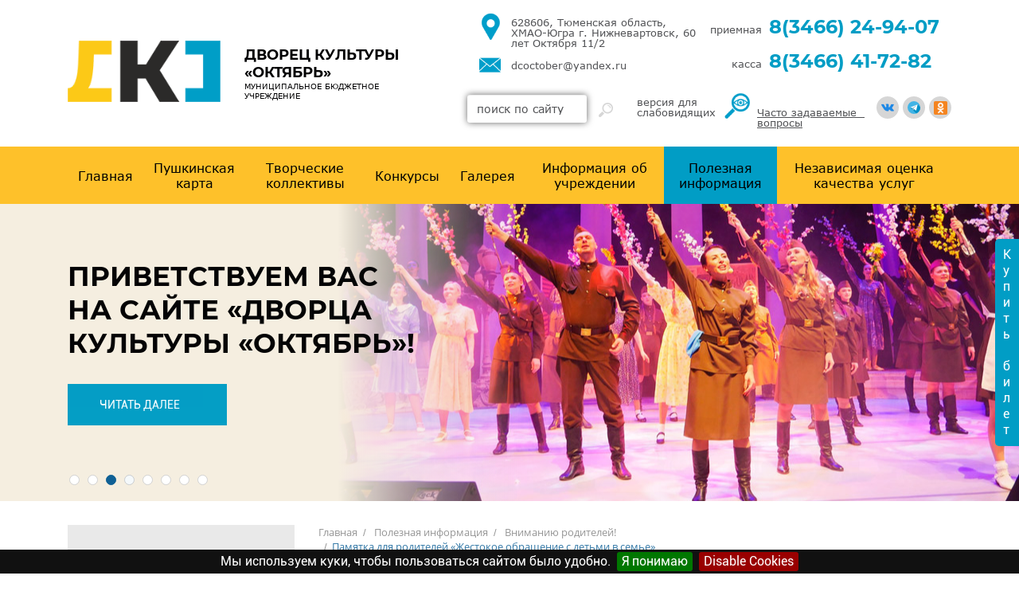

--- FILE ---
content_type: text/html; charset=UTF-8
request_url: https://dc-october.ru/pamatka-dla-roditelej-%3C%3Czestokoe-obrasenie-s-det-mi-v-sem-e%3E%3E/
body_size: 130384
content:
<!DOCTYPE html>
<html lang="ru">
<head>
    <link media="only screen and (min-width:480px)" rel="stylesheet" href="/Theme/Air/src/css/animate.min.css">
	<link rel="stylesheet" href="/Theme/Air/src/styles.all.css">
	<!-- <link rel="stylesheet" href="/Theme/Air/src/css/gir.css"> -->
	<!--link rel="stylesheet" href="/Theme/Air/src/before.css"-->
    <link rel="stylesheet" href="/Theme/Air/src/button.css">
    <link rel="stylesheet" href="/Theme/Air/src/form.css">
            <meta charset="UTF-8" />
    <title>Памятка для родителей «Жестокое обращение с детьми в семье»</title>
    <link rel="shortcut icon" href="https://dc-october.ru/favicon.ico" />
    <meta name="keywords" content="" />
    <meta name="description" content="" />
    <meta name="generator" content="Компания ТАТА" />
    <link href="https://dc-october.ru/Plugin/FancyBox/assets/jquery.fancybox.min.css?44" rel="stylesheet" type="text/css" />
    <link href="https://dc-october.ru/Plugin/AsdBlog/assets/css/style.css?44" rel="stylesheet" type="text/css" />
    <link href="https://dc-october.ru/Plugin/Search/assets/search.css?44" rel="stylesheet" type="text/css" />
    <link href="https://dc-october.ru/Plugin/AccordionAndTabs/assets/accordionAndTabs.css?44" rel="stylesheet" type="text/css" />
    <link href="https://dc-october.ru/Plugin/CookieBar/assets/jquery.cookiebar.css?44" rel="stylesheet" type="text/css" />
    <link href="https://dc-october.ru/Plugin/Colorbox/assets/theme1/colorbox.css?44" rel="stylesheet" type="text/css" />
    <meta charset="utf-8">
    <meta name="viewport" content="width=device-width, initial-scale=1.0, maximum-scale=1.0,user-scalable=no">
    <link rel="stylesheet" href="https://maxcdn.bootstrapcdn.com/font-awesome/4.5.0/css/font-awesome.min.css">
    <link rel="stylesheet" href="/Theme/Air/src/libs/fontawesome/css/fontawesome.min.css">
    <script src="https://www.google.com/recaptcha/api.js" async defer></script>
	<script src='https://pos.gosuslugi.ru/bin/script.min.js'></script>
    <!--meta name="viewport" content="width=1024"-->
    <link rel="apple-touch-icon" sizes="180x180" href="/apple-touch-icon.png">
    <link rel="icon" type="image/png" sizes="32x32" href="/favicon-32x32.png">
    <link rel="icon" type="image/png" sizes="16x16" href="/favicon-16x16.png">
    <link rel="manifest" href="/site.webmanifest">
    <link rel="mask-icon" href="/safari-pinned-tab.svg" color="#5bbad5">
    <meta name="msapplication-TileColor" content="#da532c">
    <meta name="theme-color" content="#ffffff">
	<style>
#js-show-iframe-wrapper{position:relative;display:flex;align-items:center;justify-content:center;width:100%;min-width:293px;max-width:100%;background:linear-gradient(138.4deg,#38bafe 26.49%,#2d73bc 79.45%);color:#fff;cursor:pointer}#js-show-iframe-wrapper .pos-banner-fluid *{box-sizing:border-box}#js-show-iframe-wrapper .pos-banner-fluid .pos-banner-btn_2{display:block;width:240px;min-height:56px;font-size:18px;line-height:24px;cursor:pointer;background:#0d4cd3;color:#fff;border:none;border-radius:8px;outline:0}#js-show-iframe-wrapper .pos-banner-fluid .pos-banner-btn_2:hover{background:#1d5deb}#js-show-iframe-wrapper .pos-banner-fluid .pos-banner-btn_2:focus{background:#2a63ad}#js-show-iframe-wrapper .pos-banner-fluid .pos-banner-btn_2:active{background:#2a63ad}@-webkit-keyframes fadeInFromNone{0%{display:none;opacity:0}1%{display:block;opacity:0}100%{display:block;opacity:1}}@keyframes fadeInFromNone{0%{display:none;opacity:0}1%{display:block;opacity:0}100%{display:block;opacity:1}}@font-face{font-family:LatoWebLight;src:url(https://pos.gosuslugi.ru/bin/fonts/Lato/fonts/Lato-Light.woff2) format("woff2"),url(https://pos.gosuslugi.ru/bin/fonts/Lato/fonts/Lato-Light.woff) format("woff"),url(https://pos.gosuslugi.ru/bin/fonts/Lato/fonts/Lato-Light.ttf) format("truetype");font-style:normal;font-weight:400}@font-face{font-family:LatoWeb;src:url(https://pos.gosuslugi.ru/bin/fonts/Lato/fonts/Lato-Regular.woff2) format("woff2"),url(https://pos.gosuslugi.ru/bin/fonts/Lato/fonts/Lato-Regular.woff) format("woff"),url(https://pos.gosuslugi.ru/bin/fonts/Lato/fonts/Lato-Regular.ttf) format("truetype");font-style:normal;font-weight:400}@font-face{font-family:LatoWebBold;src:url(https://pos.gosuslugi.ru/bin/fonts/Lato/fonts/Lato-Bold.woff2) format("woff2"),url(https://pos.gosuslugi.ru/bin/fonts/Lato/fonts/Lato-Bold.woff) format("woff"),url(https://pos.gosuslugi.ru/bin/fonts/Lato/fonts/Lato-Bold.ttf) format("truetype");font-style:normal;font-weight:400}@font-face{font-family:RobotoWebLight;src:url(https://pos.gosuslugi.ru/bin/fonts/Roboto/Roboto-Light.woff2) format("woff2"),url(https://pos.gosuslugi.ru/bin/fonts/Roboto/Roboto-Light.woff) format("woff"),url(https://pos.gosuslugi.ru/bin/fonts/Roboto/Roboto-Light.ttf) format("truetype");font-style:normal;font-weight:400}@font-face{font-family:RobotoWebRegular;src:url(https://pos.gosuslugi.ru/bin/fonts/Roboto/Roboto-Regular.woff2) format("woff2"),url(https://pos.gosuslugi.ru/bin/fonts/Roboto/Roboto-Regular.woff) format("woff"),url(https://pos.gosuslugi.ru/bin/fonts/Roboto/Roboto-Regular.ttf) format("truetype");font-style:normal;font-weight:400}@font-face{font-family:RobotoWebBold;src:url(https://pos.gosuslugi.ru/bin/fonts/Roboto/Roboto-Bold.woff2) format("woff2"),url(https://pos.gosuslugi.ru/bin/fonts/Roboto/Roboto-Bold.woff) format("woff"),url(https://pos.gosuslugi.ru/bin/fonts/Roboto/Roboto-Bold.ttf) format("truetype");font-style:normal;font-weight:400}@font-face{font-family:ScadaWebRegular;src:url(https://pos.gosuslugi.ru/bin/fonts/Scada/Scada-Regular.woff2) format("woff2"),url(https://pos.gosuslugi.ru/bin/fonts/Scada/Scada-Regular.woff) format("woff"),url(https://pos.gosuslugi.ru/bin/fonts/Scada/Scada-Regular.ttf) format("truetype");font-style:normal;font-weight:400}@font-face{font-family:ScadaWebBold;src:url(https://pos.gosuslugi.ru/bin/fonts/Scada/Scada-Bold.woff2) format("woff2"),url(https://pos.gosuslugi.ru/bin/fonts/Scada/Scada-Bold.woff) format("woff"),url(https://pos.gosuslugi.ru/bin/fonts/Scada/Scada-Bold.ttf) format("truetype");font-style:normal;font-weight:400}@font-face{font-family:Geometria;src:url(https://pos.gosuslugi.ru/bin/fonts/Geometria/Geometria.eot);src:url(https://pos.gosuslugi.ru/bin/fonts/Geometria/Geometria.eot?#iefix) format("embedded-opentype"),url(https://pos.gosuslugi.ru/bin/fonts/Geometria/Geometria.woff) format("woff"),url(https://pos.gosuslugi.ru/bin/fonts/Geometria/Geometria.ttf) format("truetype");font-weight:400;font-style:normal}@font-face{font-family:Geometria-ExtraBold;src:url(https://pos.gosuslugi.ru/bin/fonts/Geometria/Geometria-ExtraBold.eot);src:url(https://pos.gosuslugi.ru/bin/fonts/Geometria/Geometria-ExtraBold.eot?#iefix) format("embedded-opentype"),url(https://pos.gosuslugi.ru/bin/fonts/Geometria/Geometria-ExtraBold.woff) format("woff"),url(https://pos.gosuslugi.ru/bin/fonts/Geometria/Geometria-ExtraBold.ttf) format("truetype");font-weight:800;font-style:normal}
</style>
<style>
#js-show-iframe-wrapper{background:var(--pos-banner-fluid-41__background)}#js-show-iframe-wrapper .pos-banner-fluid .pos-banner-btn_2{width:100%;min-height:52px;background:#fff;color:#0d4cd3;font-size:16px;font-family:LatoWeb,sans-serif;font-weight:400;padding:0;line-height:1.2;border:2px solid #0d4cd3}#js-show-iframe-wrapper .pos-banner-fluid .pos-banner-btn_2:active,#js-show-iframe-wrapper .pos-banner-fluid .pos-banner-btn_2:focus,#js-show-iframe-wrapper .pos-banner-fluid .pos-banner-btn_2:hover{background:#e4ecfd}#js-show-iframe-wrapper .bf-41{position:relative;display:grid;grid-template-columns:var(--pos-banner-fluid-41__grid-template-columns);grid-template-rows:var(--pos-banner-fluid-41__grid-template-rows);width:100%;max-width:var(--pos-banner-fluid-41__max-width);box-sizing:border-box;grid-auto-flow:row dense}#js-show-iframe-wrapper .bf-41__decor{background:var(--pos-banner-fluid-41__bg-url) var(--pos-banner-fluid-41__bg-url-position) no-repeat;background-size:cover;position:relative;background-color:#fff}#js-show-iframe-wrapper .bf-41__content{display:flex;flex-direction:column;padding:var(--pos-banner-fluid-41__content-padding);grid-row:var(--pos-banner-fluid-41__content-grid-row);justify-content:center}#js-show-iframe-wrapper .bf-41__description{display:flex;flex-direction:column;margin:var(--pos-banner-fluid-41__description-margin)}#js-show-iframe-wrapper .bf-41__text{margin:var(--pos-banner-fluid-41__text-margin);font-size:var(--pos-banner-fluid-41__text-font-size);line-height:1.4;font-family:LatoWeb,sans-serif;font-weight:700;color:#0b1f33}#js-show-iframe-wrapper .bf-41__text_small{font-size:var(--pos-banner-fluid-41__text-small-font-size);font-weight:400;margin:0}#js-show-iframe-wrapper .bf-41__bottom-wrap{display:flex;flex-direction:row;align-items:center}#js-show-iframe-wrapper .bf-41__logo-wrap{position:absolute;top:var(--pos-banner-fluid-41__logo-wrap-top);left:0;padding:var(--pos-banner-fluid-41__logo-wrap-padding);background:#fff;border-radius:0 0 8px 0}#js-show-iframe-wrapper .bf-41__logo{width:var(--pos-banner-fluid-41__logo-width);margin-left:1px}#js-show-iframe-wrapper .bf-41__slogan{font-family:LatoWeb,sans-serif;font-weight:700;font-size:var(--pos-banner-fluid-41__slogan-font-size);line-height:1.2;color:#005ca9}#js-show-iframe-wrapper .bf-41__btn-wrap{width:100%;max-width:var(--pos-banner-fluid-41__button-wrap-max-width)}
</style >

</head>
<body class="ltr">
<!--	<div id="gir" class="gir_3">
  <div id="nums_1">1</div>
  </div> 
	<div id="snow">	</div> -->
<a class="add_palitra" href="https://iframeab-pre5123.intickets.ru/" target="_blank"><div class="zaiavka">Купить &nbsp; билет</div></a>

<header class="header global">
    <div class="in">
        <div class="header__wrap">

            <div class="header__logo-wrap">
                <div class="header__logo"><div class="logo">
    <a href="https://dc-october.ru/" style="color: #000000; font-family: Arial, &quot;Helvetica Neue&quot;, Helvetica, sans-serif;">
        <img src="https://dc-october.ru/file/2021/09/23/_dvorec_kul_tury_oktabr_.png" alt="&quot;Дворец культуры &quot;Октябрь&quot;" />
    </a>
</div>
</div>
                <div class="header__logo-text">Дворец культуры<br>«Октябрь»<span class="header__logo-wrp">Муниципальное бюджетное учреждение </span></div>
            </div>

            <div class="header__info">
                <div class="header__contacts-wrap">
                    <div class="header__contacts hidden-md">
                        <div class="header__contacts-item">

                            <div class="header__contacts-text header__text header__text-adress">628606, Тюменская область, ХМАО-Югра г. Нижневартовск, 60 лет Октября 11/2</div>
                        </div>
                        <div class="header__contacts-item">
                            <a href="mailto:dcoctober@yandex.ru" class="header__contacts-text header__text header__text-mail">dcoctober@yandex.ru</a>
                        </div>
                    </div>
                    <div class="header__phone-wrap">
                        <div class="header__phone-item">
                            <div class="header__text header__phone-text">приемная</div>
                                                        <a href="tel:8(3466) 24-94-07" class="header__phone">8(3466) 24-94-07</a>
                        </div>
                        <div class="header__phone-item">
                            <div class="header__text header__phone-text">касса</div>
                                                        <a href="tel: 8(3466) 41-72-82" class="header__phone"> 8(3466) 41-72-82</a>
                        </div>
                    </div>
                </div>

                <div class="header__links hidden-lg">
                    <div class="header__access-wrap">
                        <div class="header__access">
                            <div class="header__text header__search"><div class="_searchBox ipsSearch">
<form class=" ipModuleForm ipsModuleFormPublic ipsUrl"     method="get" action="https://dc-october.ru/search" enctype="multipart/form-data">
            <fieldset >
                                        <div class="form-group type-text name-q">
            <label for="field_5060544254439325697">
                    </label>
        <input  placeholder="поиск по сайту" id="field_5060544254439325697" class="form-control search__input" name="q"  type="text" value="" />    <div class="help-error"></div>
        </div>

                            <div class="form-group type-submit">
            <label for="field_5996948198432702465">
                    </label>
        <button  id="field_5996948198432702465" class="btn btn-default search__btn" name=""  type="submit"></button>    <div class="help-error"></div>
        </div>

                    </fieldset>
    </form>
</div>
</div>
                        </div>
                        <div class="header__access bvi-panel-open header__bvi">
                            <div class="header__text header__access-text">версия для слабовидящих</div>
                            <div class="header__access-icon"><img src="/Theme/Air/src/img/eye-b.png" alt=""></div>
                        </div>
                    </div>
                    <div class="header__social-wrap">
                        <div class="header__social"><ul><li>
    <a class="_link" target="_blanc" href="https://vk.com/dcoctober">
        <img src="https://dc-october.ru/file/repository/vk_1_.png">
    </a>
</li><li>
    <a class="_link" target="_blanc" href="https://t.me/dcoctober_nv">
        <img src="https://dc-october.ru/file/repository/telegram_3.png">
    </a>
</li><li>
    <a class="_link" target="_blanc" href="https://ok.ru/group/70000002250786">
        <img src="https://dc-october.ru/file/repository/odnoklassniki_1_.png">
    </a>
</li></ul></div>
                        <div class="header__text header__social-text"><div id="ipBlock-feedback" data-revisionid='0' data-languageid='1' class="ipBlock"><div
    class="ipWidget ipWidget-Text ipSkin-default"
        >
    <div class="ipsContainer">
    <p><br /> <br /><a href="https://dc-october.ru/casto-zadavaemye-voprosy/" title="Часто задаваемые  вопросы">Часто задаваемые  <br />вопросы</a></p></div>
</div>
</div>
</div>
                    </div>
                </div>
            </div>
        </div>
        <div class="header__links display-lg">
            <div class="header__access-wrap">
                <div class="header__access">
                    <div class="header__text header__search"><div class="_searchBox ipsSearch">
<form class=" ipModuleForm ipsModuleFormPublic ipsUrl"     method="get" action="https://dc-october.ru/search" enctype="multipart/form-data">
            <fieldset >
                                        <div class="form-group type-text name-q">
            <label for="field_6351707356006449153">
                    </label>
        <input  placeholder="поиск по сайту" id="field_6351707356006449153" class="form-control search__input" name="q"  type="text" value="" />    <div class="help-error"></div>
        </div>

                            <div class="form-group type-submit">
            <label for="field_8125829900692094977">
                    </label>
        <button  id="field_8125829900692094977" class="btn btn-default search__btn" name=""  type="submit"></button>    <div class="help-error"></div>
        </div>

                    </fieldset>
    </form>
</div>
</div>
                </div>
                <div class="header__access  header__bvi bvi-panel-open">
                    <div class="header__text header__access-text hidden-md">версия для слабовидящих</div>
                    <div class="header__access-icon"><img src="/Theme/Air/src/img/eye-b.png" alt=""></div>
                </div>
            </div>
            <div class="header__social-wrap hidden-md">
                <div class="header__social"><ul><li>
    <a class="_link" target="_blanc" href="https://vk.com/dcoctober">
        <img src="https://dc-october.ru/file/repository/vk_1_.png">
    </a>
</li><li>
    <a class="_link" target="_blanc" href="https://t.me/dcoctober_nv">
        <img src="https://dc-october.ru/file/repository/telegram_3.png">
    </a>
</li><li>
    <a class="_link" target="_blanc" href="https://ok.ru/group/70000002250786">
        <img src="https://dc-october.ru/file/repository/odnoklassniki_1_.png">
    </a>
</li></ul></div>
                <div class="header__text header__social-text">обратная связь</div>
            </div>
        </div>
    </div>

    <div class="header__menu-wrap">
        <div class="in">
            <div class="header__menu">
                <span class="menuCaption">МЕНЮ</span>
                <a href="#" class="topmenuToggle"><span></span></a>
                <nav class="topmenu">
                    <ul class="level1 ">        <li>
            <a href="https://dc-october.ru/home/" title="МБУ ДК «Октябрь»">
                Главная            </a>
                    </li>        <li>
            <a href="https://dc-october.ru/puskinskaa-karta/" title="Пушкинская карта">
                Пушкинская карта            </a>
                    </li>        <li class="parent">
            <a href="https://dc-october.ru/TVORCHESKIE-KOLLEKTIVY/" title="Творческие коллективы ДК Октябрь">
                Творческие коллективы            </a>
            <ul class="level2 children">        <li class="parent">
            <a href="http://dc-october.ru/artisty/" title="Коллективы и артисты ДК Октябрь">
                Информация о коллективах и артистах            </a>
            <ul class="level3 children">        <li class="parent">
            <a href="https://dc-october.ru/tvorceskie-kollektivy/" title="Творческие коллективы">
                Творческие коллективы            </a>
            <ul class="level4 children">        <li>
            <a href="https://dc-october.ru/bez-nazvania/" title="«Народный самодеятельный коллектив» Студия оригинального жанра «СТС»">
                «Народный самодеятельный коллектив» Студия оригинального жанра «СТС»            </a>
                    </li>        <li>
            <a href="https://dc-october.ru/%3C%3Cobrazcovyj-hudozestvennyj-kollektiv%3E%3E-studia-bal-nogo-tanca-%3C%3Cbest%3E%3E-/" title="«Образцовый художественный коллектив» студия бального танца «БЭСТ»">
                «Образцовый художественный коллектив» студия бального танца «БЭСТ»            </a>
                    </li>        <li>
            <a href="https://dc-october.ru/%3C%3Cobrazcovyj-hudozestvennyj-kollektiv%3E%3E-studia-sovremennoj-horeografii-%3C%3Cakcent%3E%3E-/" title="«Образцовый художественный коллектив» студия современной хореографии «Акцент» ">
                «Образцовый художественный коллектив» студия современной хореографии «Акцент»             </a>
                    </li>        <li>
            <a href="https://dc-october.ru/obrazcovyj-hudozestvennyj-kollektiv-studia-estradnogo-penia-melodia-/" title="&quot;Студия эстрадного пения &quot;Мелодия&quot;">
                Образцовый художественный коллектив «Студия эстрадного вокала «Шанс»            </a>
                    </li>        <li>
            <a href="https://dc-october.ru/%3C%3Cobrazcovyj-hudozestvennyj-kollektiv%3E%3E-detskaa-estradnaa-studia-%3C%3Cmaestrini%3E%3E/" title="«Образцовый художественный коллектив» студия эстрадного вокала «Маэстрини»">
                «Образцовый художественный коллектив» студия эстрадного вокала «Маэстрини»            </a>
                    </li>        <li>
            <a href="https://dc-october.ru/horeograficeskaa-studia-sarm-/" title="«Образцовый художественный коллектив «Хореографическая студия «Шарм»">
                «Образцовый художественный коллектив «Хореографическая студия «Шарм»            </a>
                    </li>        <li>
            <a href="https://dc-october.ru/universitet-starsego-vozrasta-%3C%3Cnovyj-start%3E%3E/" title="«Почетный коллектив народного творчества» университет старшего возраста «Новый старт»">
                «Почетный коллектив народного творчества» университет старшего возраста «Новый старт»            </a>
                    </li>        <li>
            <a href="https://dc-october.ru/horeograficeskij-kollektiv-%3C%3Cavial-%3E%3E/" title="Хореографический коллектив «Авиаль»">
                Хореографический коллектив «Авиаль»            </a>
                    </li>        <li>
            <a href="https://dc-october.ru/klub-dekorativno-prikladnogo-tvorcestva-%3C%3Chozauska%3E%3E-/" title="Клуб декоративно-прикладного творчества «Хозяюшка» ">
                Клуб декоративно-прикладного творчества «Хозяюшка»             </a>
                    </li>        <li>
            <a href="https://dc-october.ru/horeograficeskij-kollektiv-%3C%3Cavial-%3E%3E-2/" title="Хореографическая студия «Браво»">
                Хореографическая студия «Браво»            </a>
                    </li>        <li>
            <a href="https://dc-october.ru/horeograficeskij-kollektiv-%3C%3Cavial-%3E%3E-3/" title="Хореографическая студия «Серебро»">
                Хореографическая студия «Серебро»            </a>
                    </li>        <li>
            <a href="https://dc-october.ru/horeograficeskij-kollektiv-%3C%3Cavial-%3E%3E-5/" title="Клуб циркового искусства «ВАЙТ+Дети»">
                Клуб циркового искусства «ВАЙТ+Дети»            </a>
                    </li>        <li>
            <a href="https://dc-october.ru/horeograficeskij-kollektiv-%3C%3Cavial-%3E%3E-6/" title="Клуб юного собаковода «Хочу Собаку»">
                Клуб юного собаковода «Хочу Собаку»            </a>
                    </li>        <li>
            <a href="https://dc-october.ru/horeograficeskij-kollektiv-%3C%3Cavial-%3E%3E-4/" title="Клуб циркового искусства «ВАЙТ»">
                Клуб циркового искусства «ВАЙТ»            </a>
                    </li></ul>
        </li>        <li>
            <a href="https://dc-october.ru/artisty/" title="Артисты ДК Октябрь">
                Артисты            </a>
                    </li></ul>
        </li>        <li class="parent">
            <a href="https://dc-october.ru/nasi-dostizenia-2025-g-/" title="Наши достижения. ДК Октябрь">
                Достижения            </a>
            <ul class="level3 children">        <li class="parent">
            <a href="https://dc-october.ru/nasi-dostizenia-2025-g-/" title="Наши достижения 2025 г.">
                Наши достижения 2025 г.            </a>
            <ul class="level4 children">        <li>
            <a href="https://dc-october.ru/mezdunarodnyj-konkurs-festival-%3C%3Cna-olimpe%3E%3E-/" title="Международный конкурс-фестиваль «На Олимпе» ">
                Международный конкурс-фестиваль «На Олимпе»             </a>
                    </li>        <li>
            <a href="https://dc-october.ru/mezdunarodnyj-konkurs-festival-%3C%3Cburatino%3E%3E-/" title="Международный конкурс - фестиваль «Буратино» ">
                Международный конкурс - фестиваль «Буратино»             </a>
                    </li>        <li>
            <a href="https://dc-october.ru/mezdunarodnyj-konkurs-festival-%3C%3Cpo-suc-emu-veleniu%3E%3E-/" title="Международный конкурс - фестиваль «По щучьему велению» ">
                Международный конкурс - фестиваль «По щучьему велению»             </a>
                    </li>        <li>
            <a href="https://dc-october.ru/xiv-vserossijskij-konkurs-estradnyh-ispolnitelej-%3C%3Cmolodye-golosa%3E%3E/" title="XIV всероссийский конкурс эстрадных исполнителей  «Молодые голоса»">
                XIV всероссийский конкурс эстрадных исполнителей  «Молодые голоса»            </a>
                    </li>        <li>
            <a href="https://dc-october.ru/mezdunarodnyj-rossijsko-serbskij-proekt-%3C%3Cbelgrad-moskva%3E%3E-%3C%3Ciskusstvo-ob-edinaet%3E%3E-/" title="Международный российско-сербский проект «Белград – Москва» «Искусство объединяет» ">
                Международный российско-сербский проект «Белград – Москва» «Искусство объединяет»             </a>
                    </li>        <li>
            <a href="https://dc-october.ru/otkrytyj-fol-klornyj-festival-%3C%3Czvuci%2C-dusa-narodnaa-%3E%3E-7/" title="Открытый фольклорный фестиваль  «Звучи, душа народная!»">
                Открытый фольклорный фестиваль  «Звучи, душа народная!»            </a>
                    </li>        <li>
            <a href="https://dc-october.ru/vserossijskij-vokal-nyj-konkurs-%3C%3Cnovye-ogni%3E%3E-3/" title="Всероссийский вокальный конкурс «Новые огни»">
                Всероссийский вокальный конкурс «Новые огни»            </a>
                    </li>        <li>
            <a href="https://dc-october.ru/vi-vserossijskij-konkurs-festival-%3C%3Czvezdami-byt-%3E%3E/" title="VI всероссийский конкурс-фестиваль «Звёздами быть»">
                VI всероссийский конкурс-фестиваль «Звёздами быть»            </a>
                    </li>        <li>
            <a href="https://dc-october.ru/mezdunarodnyj-konkurs-festival-%3C%3Cnasledie%3E%3E-2/" title="Международный конкурс - фестиваль «Наследие»">
                Международный конкурс - фестиваль «Наследие»            </a>
                    </li>        <li>
            <a href="https://dc-october.ru/mezdunarodnyj-konkurs-festival-sredi-gosudarstv-sodruzestva-nacij-%3C%3Cotcij-dom-istoki-predkov%3E%3E/" title="Международный конкурс - фестиваль среди государств содружества наций «Отчий дом. Истоки предков»">
                Международный конкурс - фестиваль среди государств содружества наций «Отчий дом. Истоки предков»            </a>
                    </li>        <li>
            <a href="https://dc-october.ru/mezdunarodnyj-festival-konkurs-%3C%3Cnarodnyj-artist%3E%3E-2/" title="Международный фестиваль - конкурс «Народный артист»">
                Международный фестиваль - конкурс «Народный артист»            </a>
                    </li>        <li>
            <a href="https://dc-october.ru/mezdunarodnyj-konkurs-nominacij-vokal-noe-iskusstvo-sredi-ispolnitelej-15-stran-mira-%3C%3Czar-ptica-rossii%3E%3E/" title="Международный конкурс номинаций: вокальное искусство среди исполнителей 15 стран мира «Жар-птица России»">
                Международный конкурс номинаций: вокальное искусство среди исполнителей 15 стран мира «Жар-птица России»            </a>
                    </li>        <li>
            <a href="https://dc-october.ru/mezdunarodnyj-vokal-nyj-detskij%2C-vzroslyj-i-professional-nyj-konkurs-%3C%3Cvivat%2C-talanty-%3E%3E-/" title="Международный вокальный  детский, взрослый и  профессиональный конкурс «Виват, таланты!» ">
                Международный вокальный  детский, взрослый и  профессиональный конкурс «Виват, таланты!»             </a>
                    </li>        <li>
            <a href="https://dc-october.ru/pervenstvo-g-niznevartovska-ispolnitelej-bal-nyh-tancev-%3C%3Cval-s-snezinok%3E%3E/" title="Первенство г. Нижневартовска исполнителей бальных танцев «Вальс снежинок»">
                Первенство г. Нижневартовска исполнителей бальных танцев «Вальс снежинок»            </a>
                    </li>        <li>
            <a href="https://dc-october.ru/mezdunarodnyj-konkurs-festival-%3C%3Cminuta-slavy%3E%3E-2/" title="Международный конкурс-фестиваль «Минута славы»">
                Международный конкурс-фестиваль «Минута славы»            </a>
                    </li>        <li>
            <a href="https://dc-october.ru/mezdunarodnyj-patrioticeskij-konkurs-festival-v-ramkah-gosudarstvennogo-prazdnovania-80-letia-pobedy-v-velikoj-otecestvennoj-vojne-%3C%3Cspasibo" title="Международный патриотический конкурс-фестиваль в рамках государственного празднования 80-летия Победы в Великой Отечественной войне «Спасибо, что с Отчизной были рядом»">
                Международный патриотический конкурс-фестиваль в рамках государственного празднования 80-летия Победы в Великой Отечественной войне «Спасибо, что с Отчизной были рядом»            </a>
                    </li>        <li>
            <a href="https://dc-october.ru/mezdunarodnyj-konkurs-%3C%3Cprizvanie-artist%3E%3E/" title="Международный конкурс «Призвание артист»">
                Международный конкурс «Призвание артист»            </a>
                    </li>        <li>
            <a href="https://dc-october.ru/obserossijskij-molodeznyj-festival-razvitia-i-podderzki-talantlivoj-sredy-%3C%3Csirius%2C-territoria-iskusstva%3E%3E-/" title="Общероссийский молодёжный фестиваль развития и поддержки талантливой среды «Сириус, Территория искусства» ">
                Общероссийский молодёжный фестиваль развития и поддержки талантливой среды «Сириус, Территория искусства»             </a>
                    </li>        <li>
            <a href="https://dc-october.ru/iii-nacional-naa-premia-v-oblasti-tvorcestva-%3C%3Clukomor-e%3E%3E/" title="III национальная премия в области творчества «Лукоморье»">
                III национальная премия в области творчества «Лукоморье»            </a>
                    </li>        <li>
            <a href="https://dc-october.ru/nacional-naa-premia-v-oblasti-kul-tury-%3C%3Cslav-sa-otecestvo%3E%3E-/" title="Национальная премия в области культуры «Славься Отечество» ">
                Национальная премия в области культуры «Славься Отечество»             </a>
                    </li>        <li>
            <a href="https://dc-october.ru/mezdunarodnyj-proekt-%3C%3Cklassika-rossii%3E%3E-/" title="Международный проект «Классика России» ">
                Международный проект «Классика России»             </a>
                    </li>        <li>
            <a href="https://dc-october.ru/otkrytoe-pervenstvo-surgutskogo-rajona-ispolnitelej-bal-nyh-tancev-%3C%3Cval-s-snezinok%3E%3E/" title="Открытое первенство Сургутского района исполнителей бальных танцев «Вальс снежинок»">
                Открытое первенство Сургутского района исполнителей бальных танцев «Вальс снежинок»            </a>
                    </li>        <li>
            <a href="https://dc-october.ru/mezdunarodnyj-festival-konkurs-sredi-predstavitelej-iz-15-stran-mira-%3C%3Czar-ptica-rossii%3E%3E/" title="Международный фестиваль-конкурс среди представителей из 15 стран мира «Жар-птица России»">
                Международный фестиваль-конкурс среди представителей из 15 стран мира «Жар-птица России»            </a>
                    </li>        <li>
            <a href="https://dc-october.ru/otkrytyj-konkurs-ispolnitelej-detskoj-estradnoj-pesni-%3C%3Czvonkaa-ugrinka%3E%3E-8/" title="Открытый конкурс исполнителей детской эстрадной песни «Звонкая Югринка»">
                Открытый конкурс исполнителей детской эстрадной песни «Звонкая Югринка»            </a>
                    </li>        <li>
            <a href="https://dc-october.ru/mezdunarodnyj-horeograficeskij-detskij%2C-vzroslyj-i-professional-nyj-konkurs-%3C%3Cfresh-fest%3E%3E-/" title="Международный хореографический детский, взрослый и профессиональный конкурс «FRESH FEST» ">
                Международный хореографический детский, взрослый и профессиональный конкурс «FRESH FEST»             </a>
                    </li>        <li>
            <a href="https://dc-october.ru/vserossijskij-vokal-nyj-konkurs-%3C%3Cnovye-ogni%3E%3E-2/" title="Всероссийский вокальный конкурс «Новые огни»">
                Всероссийский вокальный конкурс «Новые огни»            </a>
                    </li>        <li>
            <a href="https://dc-october.ru/mezdunarodnyj-festival-konkurs-%3C%3Cbelye-noci%3E%3E/" title="Международный фестиваль – конкурс «Белые ночи»">
                Международный фестиваль – конкурс «Белые ночи»            </a>
                    </li>        <li>
            <a href="https://dc-october.ru/mezdunarodnyj-konkurs-festival-%3C%3Csinaa-ptica%3E%3E--2/" title="Международный конкурс-фестиваль «Синяя птица» ">
                Международный конкурс-фестиваль «Синяя птица»             </a>
                    </li>        <li>
            <a href="https://dc-october.ru/mezdunarodnyj-konkurs-festival-iskusstv-%3C%3Cversina-talanta%3E%3E-/" title="Международный конкурс-фестиваль искусств «Вершина таланта» ">
                Международный конкурс-фестиваль искусств «Вершина таланта»             </a>
                    </li>        <li>
            <a href="https://dc-october.ru/mezdunarodnyj-konkurs-festival-iskusstv-%3C%3Cna-olimpe%3E%3E-/" title="Международный конкурс-фестиваль искусств «На Олимпе» ">
                Международный конкурс-фестиваль искусств «На Олимпе»             </a>
                    </li>        <li>
            <a href="https://dc-october.ru/v-mezdunarodnyj-konkurs-festival-kul-tury-i-iskusstva-%3C%3Calye-parusa%3E%3E-/" title="V Международный конкурс – фестиваль культуры и искусства «Алые паруса» ">
                V Международный конкурс – фестиваль культуры и искусства «Алые паруса»             </a>
                    </li>        <li>
            <a href="https://dc-october.ru/mezdunarodnyj-konkurs-festival-%3C%3Cotcy-pobedy%3E%3E/" title="Международный конкурс-фестиваль «Отцы Победы»">
                Международный конкурс-фестиваль «Отцы Победы»            </a>
                    </li>        <li>
            <a href="https://dc-october.ru/mezdunarodnyj-konkurs-festival-v-sfere-tvorcestva%2C-kul-tury-i-obrazovania-%3C%3Czolotoj-klucik%3E%3E-2/" title="Международный конкурс-фестиваль в сфере творчества, культуры и образования «Золотой ключик»">
                Международный конкурс-фестиваль в сфере творчества, культуры и образования «Золотой ключик»            </a>
                    </li>        <li>
            <a href="https://dc-october.ru/mezdunarodnyj-konkurs-festival-pamati-geroev-velikoj-otecestvennoj-vojny-%3C%3Cspasibo-dedu-za-pobedu%3E%3E-/" title="Международный конкурс-фестиваль памяти героев Великой Отечественной войны «Спасибо деду за Победу» ">
                Международный конкурс-фестиваль памяти героев Великой Отечественной войны «Спасибо деду за Победу»             </a>
                    </li>        <li>
            <a href="https://dc-october.ru/mezdunarodnyj-konkurs-festival-%3C%3Ckatusa%3E%3E-/" title="Международный конкурс-фестиваль «Катюша» ">
                Международный конкурс-фестиваль «Катюша»             </a>
                    </li>        <li>
            <a href="https://dc-october.ru/ih-mezdunarodnyj-konkurs-ispolnitel-skih-iskusstv-%3C%3Czolotaa-lira%3E%3E-/" title="IХ международный конкурс исполнительских искусств «Золотая лира» ">
                IХ международный конкурс исполнительских искусств «Золотая лира»             </a>
                    </li>        <li>
            <a href="https://dc-october.ru/mezdunarodnyj-internacional-nyj-konkurs-festival-v-ramkah-vsemirnoj-vystavki-dostizenij-v-oblasti-tvorcestva%2C-kul-tury-i-obrazovania-%3C%3Cart-e" title="Международный интернациональный конкурс – фестиваль в рамках всемирной выставки достижений в области творчества, культуры и образования  «ART EXP 2025» ">
                Международный интернациональный конкурс – фестиваль в рамках всемирной выставки достижений в области творчества, культуры и образования  «ART EXP 2025»             </a>
                    </li>        <li>
            <a href="https://dc-october.ru/otkrytyj-voenno-patrioticeskij-festival-%3C%3Cnam-dorogi-eti-pozabyt-nel-za%3E%3E-/" title="Открытый военно-патриотический фестиваль  «Нам дороги эти позабыть нельзя» ">
                Открытый военно-патриотический фестиваль  «Нам дороги эти позабыть нельзя»             </a>
                    </li>        <li>
            <a href="https://dc-october.ru/i-mezdunarodnyj-konkurs-festival-muzykal-no-hudozestvennogo-tvorcestva-%3C%3Csibirskaa-zvezda-tumen-%3E%3E-/" title="I Международный конкурс – фестиваль музыкально – художественного творчества «Сибирская звезда. Тюмень» ">
                I Международный конкурс – фестиваль музыкально – художественного творчества «Сибирская звезда. Тюмень»             </a>
                    </li>        <li>
            <a href="https://dc-october.ru/mezdunarodnyj-konkurs-festival-%3C%3Ceho-vojny%3E%3E/" title="Международный конкурс-фестиваль «Эхо войны»">
                Международный конкурс-фестиваль «Эхо войны»            </a>
                    </li>        <li>
            <a href="https://dc-october.ru/mezdunarodnyj-horeograficeskij-konkurs-%3C%3Cfresh-fest%3E%3E-/" title="Международный хореографический конкурс «FRESH FEST» ">
                Международный хореографический конкурс «FRESH FEST»             </a>
                    </li>        <li>
            <a href="https://dc-october.ru/mezdunarodnyj-teatral-nyj-konkurs-%3C%3Czolotaa-maska%3E%3E-/" title="Международный театральный конкурс «Золотая маска» ">
                Международный театральный конкурс «Золотая маска»             </a>
                    </li>        <li>
            <a href="https://dc-october.ru/mezdunarodnyj-vokal-nyj-konkurs-%3C%3Csozvezdie-talantov%3E%3E-/" title="Международный вокальный конкурс «Созвездие талантов» ">
                Международный вокальный конкурс «Созвездие талантов»             </a>
                    </li>        <li>
            <a href="https://dc-october.ru/mezdunarodnyj-konkurs-festival-%3C%3Cidet-soldat-po-gorodu%3E%3E-/" title="Международный конкурс – фестиваль «Идёт солдат по городу» ">
                Международный конкурс – фестиваль «Идёт солдат по городу»             </a>
                    </li>        <li>
            <a href="https://dc-october.ru/mezdunarodnyj-konkurs-%3C%3Cartbeat%3E%3E/" title="Международный конкурс «ARTBEAT»">
                Международный конкурс «ARTBEAT»            </a>
                    </li>        <li>
            <a href="https://dc-october.ru/vserossijskij-vokal-nyj-konkurs-%3C%3Cnovye-ogni%3E%3E/" title="Всероссийский вокальный конкурс «Новые огни»">
                Всероссийский вокальный конкурс «Новые огни»            </a>
                    </li>        <li>
            <a href="https://dc-october.ru/otkrytyj-konkurs-ispolnitelej-bal-nyh-tancev-%3C%3Ckubok-ugry%3E%3E-3/" title="Открытый конкурс исполнителей бальных танцев «Кубок Югры»">
                Открытый конкурс исполнителей бальных танцев «Кубок Югры»            </a>
                    </li>        <li>
            <a href="https://dc-october.ru/-vserossijskij-patrioticeskij-konkurs-festival-%3C%3Cvo-slavu-otcizny%3E%3E/" title="Всероссийский патриотический конкурс-фестиваль «Во славу Отчизны»">
                Всероссийский патриотический конкурс-фестиваль «Во славу Отчизны»            </a>
                    </li>        <li>
            <a href="https://dc-october.ru/mezdunarodnyj-vokal-nyj-konkurs-%3C%3Cvokal-nyj-strim%3E%3E-/" title="Международный вокальный конкурс «Вокальный стрим» ">
                Международный вокальный конкурс «Вокальный стрим»             </a>
                    </li>        <li>
            <a href="https://dc-october.ru/mezdunarodnyj-konkurs-festival-v-sfere-tvorcestva%2C-kul-tury-i-obrazovania-%3C%3Czolotoj-klucik%3E%3E/" title="Международный конкурс-фестиваль в сфере творчества, культуры и образования «Золотой ключик»">
                Международный конкурс-фестиваль в сфере творчества, культуры и образования «Золотой ключик»            </a>
                    </li>        <li>
            <a href="https://dc-october.ru/mezdunarodnyj-konkurs-horeograficeskogo-iskusstva-%3C%3Cwell-dance%3E%3E/" title="Международный конкурс хореографического искусства «WELL DANCE»">
                Международный конкурс хореографического искусства «WELL DANCE»            </a>
                    </li>        <li>
            <a href="https://dc-october.ru/mezdunarodnyj-konkurs-festival-%3C%3Cbelye-kryl-a%3E%3E/" title="Международный конкурс – фестиваль «Белые крылья»">
                Международный конкурс – фестиваль «Белые крылья»            </a>
                    </li>        <li>
            <a href="https://dc-october.ru/mezdunarodnyj-konkurs-vokal-nogo-iskusstva-%3C%3Clight-voice%3E%3E/" title="Международный конкурс вокального искусства «Light Voice»">
                Международный конкурс вокального искусства «Light Voice»            </a>
                    </li>        <li>
            <a href="https://dc-october.ru/h-vserossijskij-konkurs-ispolnitel-skogo-iskusstva-%3C%3Croza-vetrov-v-tumeni%3E%3E/" title="Х всероссийский конкурс исполнительского искусства «Роза Ветров в Тюмени»">
                Х всероссийский конкурс исполнительского искусства «Роза Ветров в Тюмени»            </a>
                    </li>        <li>
            <a href="https://dc-october.ru/otkrytyj-vserossijskij-festival-konkurs-detskogo%2C-unoseskogo-i-vzroslogo-tvorcestva-%3C%3Cal-ans-talantov%3E%3E-%3C%3Cbrillianty-iskusstv%3E%3E/" title="Открытый всероссийский фестиваль-конкурс детского, юношеского и взрослого творчества «Альянс талантов» «Бриллианты искусств»">
                Открытый всероссийский фестиваль-конкурс детского, юношеского и взрослого творчества «Альянс талантов» «Бриллианты искусств»            </a>
                    </li>        <li>
            <a href="https://dc-october.ru/13-j-mezdunarodnyj-festival-konkurs-detskogo%2C-unoseskogo-i-vzroslogo-tvorcestva-%3C%3Csozvezdie-severnoj-stolicy%3E%3E-/" title="13-й международный фестиваль-конкурс детского, юношеского и взрослого творчества «Созвездие северной столицы» ">
                13-й международный фестиваль-конкурс детского, юношеского и взрослого творчества «Созвездие северной столицы»             </a>
                    </li>        <li>
            <a href="https://dc-october.ru/mezdunarodnyj-festival-konkurs-sredi-predstavitelej-iz-5-stran-mira-%3C%3Czar-ptica-rossii%3E%3E/" title="Международный фестиваль-конкурс среди представителей из 5 стран мира «Жар-птица России»">
                Международный фестиваль-конкурс среди представителей из 5 стран мира «Жар-птица России»            </a>
                    </li>        <li>
            <a href="https://dc-october.ru/mezdunarodnyj-russko-kitajskij-konkurs-%3C%3Cglobal-azia-2025%3E%3E-/" title="Международный русско-китайский конкурс «Глобал Азия 2025» ">
                Международный русско-китайский конкурс «Глобал Азия 2025»             </a>
                    </li>        <li>
            <a href="https://dc-october.ru/244-mezdunarodnyj-festival-konkurs-detskih%2C-unoseskih%2C-molodeznyh%2C-vzroslyh-tvorceskih-kollektivov-i-ispolnitelej-%3C%3Cadmiraltejskaa-zvezda%3E%3E/" title="244 Международный фестиваль-конкурс детских, юношеских, молодёжных, взрослых творческих коллективов и исполнителей «Адмиралтейская звезда»">
                244 Международный фестиваль-конкурс детских, юношеских, молодёжных, взрослых творческих коллективов и исполнителей «Адмиралтейская звезда»            </a>
                    </li>        <li>
            <a href="https://dc-october.ru/mezdunarodnyj-patrioticeskij-konkurs-festival-%3C%3Cnasledniki-pobedy%3E%3E/" title="Международный патриотический конкурс-фестиваль «Наследники Победы»">
                Международный патриотический конкурс-фестиваль «Наследники Победы»            </a>
                    </li>        <li>
            <a href="https://dc-october.ru/mezdunarodnyj-konkurs-festival-%3C%3Clebedinoe-ozero%3E%3E-2/" title="Международный конкурс-фестиваль «Лебединое озеро»">
                Международный конкурс-фестиваль «Лебединое озеро»            </a>
                    </li>        <li>
            <a href="https://dc-october.ru/mezdunarodnyj-festival-iskusstva-%3C%3Carkie-kraski%3E%3E/" title="Международный фестиваль искусства  «Яркие краски»">
                Международный фестиваль искусства  «Яркие краски»            </a>
                    </li>        <li>
            <a href="https://dc-october.ru/mezdunarodnyj-mnogozanrovyj-festival-iskusstva-%3C%3Csozvezdie-talantov%3E%3E-/" title="Международный многожанровый фестиваль искусства  «Созвездие талантов» ">
                Международный многожанровый фестиваль искусства  «Созвездие талантов»             </a>
                    </li>        <li>
            <a href="https://dc-october.ru/mezdunarodnyj-festival-tvorcestva-molodezi-%3C%3Caplodismenty%3E%3E/" title="Международный фестиваль творчества молодёжи «Аплодисменты»">
                Международный фестиваль творчества молодёжи «Аплодисменты»            </a>
                    </li>        <li>
            <a href="https://dc-october.ru/mezdunarodnyj-tvorceskij-marafon-%3C%3Cmamino-serdce%3E%3E-/" title="Международный творческий марафон «Мамино сердце» ">
                Международный творческий марафон «Мамино сердце»             </a>
                    </li>        <li>
            <a href="https://dc-october.ru/vserossijskij-mnogozanrovyj-konkurs-kul-tury-i-iskusstva-%3C%3Cnasa-derzava%3E%3E/" title="Всероссийский многожанровый конкурс культуры и искусства «Наша держава»">
                Всероссийский многожанровый конкурс культуры и искусства «Наша держава»            </a>
                    </li>        <li>
            <a href="https://dc-october.ru/mezdunarodnyj-konkurs-festival-%3C%3Clebedinoe-ozero%3E%3E-/" title="Международный конкурс-фестиваль «Лебединое озеро» ">
                Международный конкурс-фестиваль «Лебединое озеро»             </a>
                    </li>        <li>
            <a href="https://dc-october.ru/mezdunarodnyj-konkurs-festival-%3C%3Cnarodnye-gulania%3E%3E/" title="Международный конкурс-фестиваль «Народные гуляния»">
                Международный конкурс-фестиваль «Народные гуляния»            </a>
                    </li>        <li>
            <a href="https://dc-october.ru/mezdunarodnyj-konkurs-festival-%3C%3Ckolority-kryma%3E%3E-/" title="Международный конкурс-фестиваль «Колориты Крыма» ">
                Международный конкурс-фестиваль «Колориты Крыма»             </a>
                    </li>        <li>
            <a href="https://dc-october.ru/mezdunarodnaa-premia-v-oblasti-kul-tury-i-iskusstva-%3C%3Ckazan-2025%3E%3E-/" title="Международная премия в области культуры и искусства «KAZAN 2025» ">
                Международная премия в области культуры и искусства «KAZAN 2025»             </a>
                    </li>        <li>
            <a href="https://dc-october.ru/mezdunarodnyj-konkurs-festival-%3C%3Cego-velicestvo-iskusstvo%3E%3E-/" title="Международный конкурс-фестиваль «Его величество искусство» ">
                Международный конкурс-фестиваль «Его величество искусство»             </a>
                    </li>        <li>
            <a href="https://dc-october.ru/mezdunarodnyj-konkurs-festival-%3C%3Cart-singapore%3E%3E-/" title="Международный конкурс-фестиваль «Art Singapore» ">
                Международный конкурс-фестиваль «Art Singapore»             </a>
                    </li>        <li>
            <a href="https://dc-october.ru/mezdunarodnyj-patrioticeskij-konkurs-festival-%3C%3Cvo-slavu-rodiny-moej%3E%3E/" title="Международный патриотический конкурс-фестиваль «Во славу Родины моей»">
                Международный патриотический конкурс-фестиваль «Во славу Родины моей»            </a>
                    </li>        <li>
            <a href="https://dc-october.ru/mezdunarodnyj-konkurs-festival-%3C%3Crodiny-syny%3E%3E/" title="Международный конкурс-фестиваль «Родины сыны»">
                Международный конкурс-фестиваль «Родины сыны»            </a>
                    </li>        <li>
            <a href="https://dc-october.ru/vserossijskij-konkurs-tvorcestva-%3C%3Czvezda-otcizny%3E%3E/" title="Всероссийский конкурс творчества «Звезда Отчизны»">
                Всероссийский конкурс творчества «Звезда Отчизны»            </a>
                    </li>        <li>
            <a href="https://dc-october.ru/mezdunarodnyj-konkurs-%3C%3Ca-artist%3E%3E/" title="Международный конкурс «Я - Артист»">
                Международный конкурс «Я - Артист»            </a>
                    </li>        <li>
            <a href="https://dc-october.ru/mezdunarodnyj-konkurs-festival-%3C%3Ckremlevskaa-armarka%3E%3E-/" title="Международный конкурс-фестиваль «Кремлёвская ярмарка» ">
                Международный конкурс-фестиваль «Кремлёвская ярмарка»             </a>
                    </li>        <li>
            <a href="https://dc-october.ru/mezdunarodnyj-konkurs-festival-%3C%3Cnovoe-pokolenie%3E%3E-/" title="Международный конкурс-фестиваль «Новое поколение» ">
                Международный конкурс-фестиваль «Новое поколение»             </a>
                    </li>        <li>
            <a href="https://dc-october.ru/mezdunarodnyj-konkurs-festival-%3C%3Czimnij-kalejdoskop%3E%3E-/" title="Международный конкурс-фестиваль «Зимний калейдоскоп» ">
                Международный конкурс-фестиваль «Зимний калейдоскоп»             </a>
                    </li>        <li>
            <a href="https://dc-october.ru/mezdunarodnyj-konkurs-festival-%3C%3Cpolifonia-serdec%3E%3E/" title="Международный конкурс-фестиваль «Полифония сердец»">
                Международный конкурс-фестиваль «Полифония сердец»            </a>
                    </li>        <li>
            <a href="https://dc-october.ru/mezdunarodnyj-konkurs-festival-%3C%3Cklassiki-rossii%3E%3E-/" title="Международный конкурс-фестиваль «Классики России» ">
                Международный конкурс-фестиваль «Классики России»             </a>
                    </li>        <li>
            <a href="https://dc-october.ru/mezdunarodnyj-mnogozanrovyj-konkurs-kul-tury-i-iskusstva-%3C%3Czvezdnyj-kuraz%3E%3E/" title="Международный многожанровый конкурс культуры и искусства «Звёздный кураж»">
                Международный многожанровый конкурс культуры и искусства «Звёздный кураж»            </a>
                    </li>        <li>
            <a href="https://dc-october.ru/mezdunarodnyj-mnogozanrovyj-konkurs-kul-tury-i-iskusstva-%3C%3Cmoe-prizvanie%3E%3E/" title="Международный многожанровый конкурс культуры и искусства «Моё призвание»">
                Международный многожанровый конкурс культуры и искусства «Моё призвание»            </a>
                    </li>        <li>
            <a href="https://dc-october.ru/iii-vserossijskij-konkurs-iskusstv-i-tvorcestva-%3C%3Cslav-sa%2C-otecestvo-2025-%3E%3E/" title="III всероссийский конкурс искусств и творчества  «Славься, Отечество-2025!»">
                III всероссийский конкурс искусств и творчества  «Славься, Отечество-2025!»            </a>
                    </li>        <li>
            <a href="https://dc-october.ru/mezdunarodnyj-konkurs-festival-%3C%3Cvse-nacinaetsa-s-mecty%3E%3E-2/" title="Международный конкурс-фестиваль «Всё начинается с мечты»">
                Международный конкурс-фестиваль «Всё начинается с мечты»            </a>
                    </li>        <li>
            <a href="https://dc-october.ru/mezdunarodnyj-konkurs-festival-%3C%3Cred-style-fest%3E%3E/" title="Международный конкурс-фестиваль «Red Style Fest»">
                Международный конкурс-фестиваль «Red Style Fest»            </a>
                    </li>        <li>
            <a href="https://dc-october.ru/mezdunarodnyj-konkurs-festival-v-ramkah-proekta-%3C%3Csibir-zazigaet-zvezdy%3E%3E-/" title="Международный конкурс-фестиваль в рамках проекта «Сибирь зажигает звёзды» ">
                Международный конкурс-фестиваль в рамках проекта «Сибирь зажигает звёзды»             </a>
                    </li>        <li>
            <a href="https://dc-october.ru/mezdunarodnyj-festival-konkurs-sredi-ispolnitelej-15-stran-mira-%3C%3Czar-ptica-rossii%3E%3E-/" title="Международный фестиваль-конкурс среди исполнителей 15 стран мира «Жар-птица России» ">
                Международный фестиваль-конкурс среди исполнителей 15 стран мира «Жар-птица России»             </a>
                    </li>        <li>
            <a href="https://dc-october.ru/vserossijskij-konkurs-tvorcestva-%3C%3Crozdestvenskaa-mozaika%3E%3E/" title="Всероссийский конкурс творчества «Рождественская мозаика»">
                Всероссийский конкурс творчества «Рождественская мозаика»            </a>
                    </li>        <li>
            <a href="https://dc-october.ru/mezdunarodnyj-festival-konkurs-%3C%3Cskatulka-dostizenij%3E%3E/" title="Международный фестиваль-конкурс «Шкатулка достижений»">
                Международный фестиваль-конкурс «Шкатулка достижений»            </a>
                    </li></ul>
        </li>        <li class="parent">
            <a href="https://dc-october.ru/nasi-dostizenia-2024-g-/" title="Наши достижения 2024 г.">
                Наши достижения 2024 г.            </a>
            <ul class="level4 children">        <li>
            <a href="https://dc-october.ru/mezdunarodnyj-konkurs-festival-v-ramkah-proekta-%3C%3Csibir-zazigaet-zvezdy%3E%3E/" title="Международный конкурс-фестиваль в рамках проекта «Сибирь зажигает звёзды»">
                Международный конкурс-фестиваль в рамках проекта «Сибирь зажигает звёзды»            </a>
                    </li>        <li>
            <a href="https://dc-october.ru/mezdunarodnyj-konkurs-festival-%3C%3Cotkrytoe-serdce%3E%3E-/" title="Международный конкурс-фестиваль «Открытое сердце» ">
                Международный конкурс-фестиваль «Открытое сердце»             </a>
                    </li>        <li>
            <a href="https://dc-october.ru/mezdunarodnyj-konkurs-festival-%3C%3Cpekinskie-zvezdy%3E%3E-/" title="Международный конкурс - фестиваль «Пекинские звёзды» ">
                Международный конкурс - фестиваль «Пекинские звёзды»             </a>
                    </li>        <li>
            <a href="https://dc-october.ru/otkrytyj-fol-klornyj-festival-%3C%3Czvuci%2C-dusa-narodnaa-%3E%3E-5/" title="Открытый фольклорный фестиваль «Звучи, душа народная!»">
                Открытый фольклорный фестиваль «Звучи, душа народная!»            </a>
                    </li>        <li>
            <a href="https://dc-october.ru/otkrytyj-patrioticeskij-konkurs-premia-%3C%3Cklever%3E%3E/" title="Открытый патриотический конкурс-премия «Клевер»">
                Открытый патриотический конкурс-премия «Клевер»            </a>
                    </li>        <li>
            <a href="https://dc-october.ru/mnogozanrovyj-fol-klornyj-konkurs-festival-tradicionnoj-/" title="Многожанровый фольклорный конкурс - фестиваль традиционной культуры «Дмитриевская суббота»">
                Многожанровый фольклорный конкурс - фестиваль традиционной культуры «Дмитриевская суббота»            </a>
                    </li>        <li>
            <a href="https://dc-october.ru/mezdunarodnyj-festival-konkurs-detskogo-i-molodeznogo-tvorcestva-%3C%3Csto-druzej%3E%3E/" title="Международный фестиваль – конкурс детского и молодёжного творчества «Сто друзей»">
                Международный фестиваль – конкурс детского и молодёжного творчества «Сто друзей»            </a>
                    </li>        <li>
            <a href="https://dc-october.ru/mezdunarodnyj-konkurs-festival-%3C%3Cart-progress%3E%3E/" title="Международный конкурс - фестиваль «АРТ-прогресс»">
                Международный конкурс - фестиваль «АРТ-прогресс»            </a>
                    </li>        <li>
            <a href="https://dc-october.ru/mezdunarodnyj-konkurs-festival-%3C%3C3-akkorda%3E%3E/" title="Международный конкурс - фестиваль «3 аккорда»">
                Международный конкурс - фестиваль «3 аккорда»            </a>
                    </li>        <li>
            <a href="https://dc-october.ru/mezdunarodnyj-festival-konkurs-%3C%3Cnarodnyj-artist%3E%3E/" title="Международный фестиваль - конкурс «Народный артист»">
                Международный фестиваль - конкурс «Народный артист»            </a>
                    </li>        <li>
            <a href="https://dc-october.ru/ii-mezdunarodnyj-konkurs-festival-%3C%3Cdyhanie-zimy%3E%3E-/" title="II международный конкурс - фестиваль «Дыхание зимы» ">
                II международный конкурс - фестиваль «Дыхание зимы»             </a>
                    </li>        <li>
            <a href="https://dc-october.ru/mezdunarodnaa-premia-%3C%3Csirius-territoria-perspektivy%3E%3E/" title="Международная премия «Сириус. Территория перспективы»">
                Международная премия «Сириус. Территория перспективы»            </a>
                    </li>        <li>
            <a href="https://dc-october.ru/vserossijskij-mnogozanrovyj-konkurs-kul-tury-i-iskusstva-%3C%3Cgordost-rossii%3E%3E-/" title="Всероссийский многожанровый конкурс культуры и искусства «Гордость России» ">
                Всероссийский многожанровый конкурс культуры и искусства «Гордость России»             </a>
                    </li>        <li>
            <a href="https://dc-october.ru/vserossijskij-festival-konkurs-iskusstv-%3C%3Crossii-arkie-talanty%3E%3E-/" title="Всероссийский фестиваль - конкурс искусств «России яркие таланты» ">
                Всероссийский фестиваль - конкурс искусств «России яркие таланты»             </a>
                    </li>        <li>
            <a href="https://dc-october.ru/-mezdunarodnyj-mnogozanrovyj-konkurs-kul-tury-i-iskusstva-%3C%3Cvelikoe-iskusstvo%3E%3E-/" title="Международный многожанровый конкурс культуры и искусства «Великое искусство» ">
                Международный многожанровый конкурс культуры и искусства «Великое искусство»             </a>
                    </li>        <li>
            <a href="https://dc-october.ru/xi-mezdunarodnyj-konkurs-festival-%3C%3Cnasledie%3E%3E-/" title="XI международный конкурс - фестиваль «Наследие» ">
                XI международный конкурс - фестиваль «Наследие»             </a>
                    </li>        <li>
            <a href="https://dc-october.ru/mezdunarodnyj-konkurs-dla-nominacii-vokal-noe-iskusstvo-%3C%3Czar-ptica-rossii%3E%3E-/" title="Международный конкурс для номинации вокальное искусство «Жар-птица России» ">
                Международный конкурс для номинации вокальное искусство «Жар-птица России»             </a>
                    </li>        <li>
            <a href="https://dc-october.ru/mezdunarodnyj-konkurs-%3C%3Cmarafon-talantov%3E%3E/" title="Международный конкурс «Марафон талантов»">
                Международный конкурс «Марафон талантов»            </a>
                    </li>        <li>
            <a href="https://dc-october.ru/otkrytyj-konkurs-detskoj-ispolnitelej-detskoj-/" title="Открытый конкурс детской исполнителей детской эстрадной песни «Звонкая Югринка»">
                Открытый конкурс детской исполнителей детской эстрадной песни «Звонкая Югринка»            </a>
                    </li>        <li>
            <a href="https://dc-october.ru/xiii-vserossijskij-konkurs-estradnyh-ispolnitelej-%3C%3Cmolodye-golosa%3E%3E-/" title="XIII всероссийский конкурс эстрадных исполнителей «Молодые голоса» ">
                XIII всероссийский конкурс эстрадных исполнителей «Молодые голоса»             </a>
                    </li>        <li>
            <a href="https://dc-october.ru/mezdunarodnyj-konkurs-festival-vokal-nogo-ispolnitel-stva-%3C%3Csolovei%3E%3E-/" title="Международный конкурс – фестиваль вокального исполнительства «Solovei» ">
                Международный конкурс – фестиваль вокального исполнительства «Solovei»             </a>
                    </li>        <li>
            <a href="https://dc-october.ru/mezdunarodnyj-detskij%2C-vzroslyj-i-professional-nyj-vokal-nyj-konkurs-%3C%3Czvezdnyj-put-%3E%3E-proekta-%3C%3Cmuzykal-nyj-zvezdnyj-olimp%3E%3E/" title="Международный детский, взрослый и профессиональный вокальный конкурс «Звёздный путь» проекта «Музыкальный Звёздный Олимп»">
                Международный детский, взрослый и профессиональный вокальный конкурс «Звёздный путь» проекта «Музыкальный Звёздный Олимп»            </a>
                    </li>        <li>
            <a href="https://dc-october.ru/gorodskoj-festival-hudozestvennogo-tvorcestva-%3C%3Cmy-molody-dusoj%3E%3E/" title="Городской фестиваль художественного творчества «Мы молоды душой»">
                Городской фестиваль художественного творчества «Мы молоды душой»            </a>
                    </li>        <li>
            <a href="https://dc-october.ru/ii-nacional-naa-premia-v-oblasti-tvorcestva-%3C%3Clukomor-e%3E%3E/" title="II национальная премия в области творчества «Лукоморье»">
                II национальная премия в области творчества «Лукоморье»            </a>
                    </li>        <li>
            <a href="https://dc-october.ru/mezdunarodnyj-konkurs-festival-%3C%3Ckraski-oseni%3E%3E/" title="Международный конкурс-фестиваль «Краски осени»">
                Международный конкурс-фестиваль «Краски осени»            </a>
                    </li>        <li>
            <a href="https://dc-october.ru/mezdunarodnyj-konkurs-v-sfere-kul-tury-%3C%3Crossia-tvorcestvu-otkryta%3E%3E-/" title="Международный конкурс в сфере культуры «Россия творчеству открыта» ">
                Международный конкурс в сфере культуры «Россия творчеству открыта»             </a>
                    </li>        <li>
            <a href="https://dc-october.ru/mezdunarodnyj-vokal-nyj-konkurs-%3C%3Ca-pou%3E%3E-/" title="Международный вокальный конкурс «Я пою» ">
                Международный вокальный конкурс «Я пою»             </a>
                    </li>        <li>
            <a href="https://dc-october.ru/vserossijskij-mnogozanrovyj-konkurs-kul-tury-i-iskusstva-%3C%3Ca-za-rossiu%3E%3E-/" title="Всероссийский многожанровый конкурс культуры и искусства «Я Zа Россию» ">
                Всероссийский многожанровый конкурс культуры и искусства «Я Zа Россию»             </a>
                    </li>        <li>
            <a href="https://dc-october.ru/vserossijskij-mnogozanrovyj-konkurs-kul-tury-i-iskusstva-%3C%3Ca-za-pobedu%3E%3E/" title="Всероссийский многожанровый конкурс культуры и искусства «Я Zа Победу»">
                Всероссийский многожанровый конкурс культуры и искусства «Я Zа Победу»            </a>
                    </li>        <li>
            <a href="https://dc-october.ru/mezdunarodnyj-konkurs-festival-%3C%3Cstanica-tvorcestva-anapa%3E%3E-/" title="Международный конкурс - фестиваль «Станица творчества. Анапа» ">
                Международный конкурс - фестиваль «Станица творчества. Анапа»             </a>
                    </li>        <li>
            <a href="https://dc-october.ru/mezdunarodnyj-mnogozanrovyj-festival-konkurs-%3C%3Cput-k-mecte%3E%3E-/" title="Международный многожанровый фестиваль-конкурс «Путь к мечте» ">
                Международный многожанровый фестиваль-конкурс «Путь к мечте»             </a>
                    </li>        <li>
            <a href="https://dc-october.ru/mezdunarodnyj-tvorceskij-marafon-%3C%3Cden-sem-i%2C-lubvi-i-vernosti-2024%3E%3E/" title="Международный творческий марафон «День семьи, любви и верности - 2024»">
                Международный творческий марафон «День семьи, любви и верности - 2024»            </a>
                    </li>        <li>
            <a href="https://dc-october.ru/mezdunarodnyj-konkurs-festival-%3C%3Clebedinaa-vernost-%3E%3E--2/" title="Международный конкурс - фестиваль «Лебединая верность» ">
                Международный конкурс - фестиваль «Лебединая верность»             </a>
                    </li>        <li>
            <a href="https://dc-october.ru/mezdunarodnyj-konkurs-tvorcestva-%3C%3Cmoskva-otkryvaet-talanty%3E%3E/" title="Международный конкурс творчества «Москва открывает таланты»">
                Международный конкурс творчества «Москва открывает таланты»            </a>
                    </li>        <li>
            <a href="https://dc-october.ru/vserossijskij-patrioticeskij-konkurs-%3C%3Cedinenie-strany%3E%3E-/" title="Всероссийский патриотический конкурс «Единение страны» ">
                Всероссийский патриотический конкурс «Единение страны»             </a>
                    </li>        <li>
            <a href="https://dc-october.ru/pervenstvo-moskvy-po-ispolnitel-skim-vidam-iskusstv-pri-podderzke-ministerstva-kul-tury-rf/" title="Первенство Москвы по исполнительским видам искусств  при поддержке Министерства культуры РФ">
                Первенство Москвы по исполнительским видам искусств  при поддержке Министерства культуры РФ            </a>
                    </li>        <li>
            <a href="https://dc-october.ru/federal-nyj-proekt-%3C%3Cmoa-sem-a-kul-turnoe-bogatstvo%3E%3E/" title="Федеральный проект «Моя семья – культурное богатство»">
                Федеральный проект «Моя семья – культурное богатство»            </a>
                    </li>        <li>
            <a href="https://dc-october.ru/forum-ob-edinennyh-kul-tur-%3C%3Cvekovye-tradicii%3E%3E-/" title="Форум объединённых культур «Вековые традиции» ">
                Форум объединённых культур «Вековые традиции»             </a>
                    </li>        <li>
            <a href="https://dc-october.ru/mezdunarodnyj-konkurs-festival-%3C%3Cantalia-otkryvaet-talanty%3E%3E/" title="Международный конкурс - фестиваль «Анталия открывает таланты»">
                Международный конкурс - фестиваль «Анталия открывает таланты»            </a>
                    </li>        <li>
            <a href="https://dc-october.ru/mezdunarodnyj-konkurs-v-%3C%3Csozvezdie-talantov%3E%3E/" title="Международный конкурс в «Созвездие талантов»">
                Международный конкурс в «Созвездие талантов»            </a>
                    </li>        <li>
            <a href="https://dc-october.ru/mezdunarodnyj-konkurs-festival-%3C%3Csimfonia-tvorcestva%3E%3E-/" title="Международный конкурс - фестиваль «Симфония творчества» ">
                Международный конкурс - фестиваль «Симфония творчества»             </a>
                    </li>        <li>
            <a href="https://dc-october.ru/mezdunarodnyj-konkurs-festival-%3C%3Cstrana-talantami-polna%3E%3E-/" title="Международный конкурс - фестиваль «Страна талантами полна» ">
                Международный конкурс - фестиваль «Страна талантами полна»             </a>
                    </li>        <li>
            <a href="https://dc-october.ru/mezdunarodnyj-konkurs-festival-%3C%3Csolnecnye-ritmy-soci%3E%3E-/" title="Международный конкурс - фестиваль «Солнечные ритмы. Сочи» ">
                Международный конкурс - фестиваль «Солнечные ритмы. Сочи»             </a>
                    </li>        <li>
            <a href="https://dc-october.ru/mezdunarodnyj-konkurs-festival-%3C%3Cvstreci-na-neve%3E%3E/" title="Международный конкурс - фестиваль «Встречи на Неве»">
                Международный конкурс - фестиваль «Встречи на Неве»            </a>
                    </li>        <li>
            <a href="https://dc-october.ru/mezdunarodnyj-konkurs-detskogo-i-unoseskogo-tvorcestva-%3C%3Ciskry-darovania%3E%3E/" title="Международный конкурс детского и юношеского творчества «Искры дарования»">
                Международный конкурс детского и юношеского творчества «Искры дарования»            </a>
                    </li>        <li>
            <a href="https://dc-october.ru/mezdunarodnyj-festival-konkurs-%3C%3Cbelye-noci%3E%3E-/" title="Международный фестиваль-конкурс «Белые ночи» ">
                Международный фестиваль-конкурс «Белые ночи»             </a>
                    </li>        <li>
            <a href="https://dc-october.ru/mezdunarodnyj-tvorceskij-marafon-%3C%3Cpermogorskaa-rospis-%3E%3E/" title="Международный творческий марафон «Пермогорская роспись»">
                Международный творческий марафон «Пермогорская роспись»            </a>
                    </li>        <li>
            <a href="https://dc-october.ru/mezdunarodnyj-konkurs-festival-%2C-priurocennyj-k-prazdnovaniu-dna-rossii-%3C%3Csiroka-strana-moa-rodnaa%3E%3E/" title="Международный конкурс-фестиваль, приуроченный к празднованию дня России «Широка страна моя родная»">
                Международный конкурс-фестиваль, приуроченный к празднованию дня России «Широка страна моя родная»            </a>
                    </li>        <li>
            <a href="https://dc-october.ru/vserossijskij-konkurs-%3C%3Crodina-rodnaa%3E%3E/" title="Всероссийский конкурс «Родина Родная»">
                Всероссийский конкурс «Родина Родная»            </a>
                    </li>        <li>
            <a href="https://dc-october.ru/mezdunarodnyj-mnogozanrovyj-konkurs-%3C%3Crusskaa-matreska-final%3E%3E-/" title="Международный многожанровый конкурс «Русская матрёшка.Финал» ">
                Международный многожанровый конкурс «Русская матрёшка.Финал»             </a>
                    </li>        <li>
            <a href="https://dc-october.ru/mezdunarodnyj-tvorceskij-marafon-%3C%3Cden-rossii-2024%3E%3E/" title="Международный творческий марафон «День России - 2024»">
                Международный творческий марафон «День России - 2024»            </a>
                    </li>        <li>
            <a href="https://dc-october.ru/mezdunarodnyj-tvorceskij-marafon-%3C%3Cural-skie-samocvety%3E%3E/" title="Международный творческий марафон «Уральские самоцветы»">
                Международный творческий марафон «Уральские самоцветы»            </a>
                    </li>        <li>
            <a href="https://dc-october.ru/iv-mezdunarodnyj-konkurs-festival-kul-tury-i-iskusstva-%3C%3Calye-parusa%3E%3E-/" title="IV Международный конкурс-фестиваль культуры и искусства «Алые паруса» ">
                IV Международный конкурс-фестиваль культуры и искусства «Алые паруса»             </a>
                    </li>        <li>
            <a href="https://dc-october.ru/mezdunarodnyj-konkurs-%3C%3Cptica-scast-a%3E%3E/" title="Международный конкурс «Птица счастья»">
                Международный конкурс «Птица счастья»            </a>
                    </li>        <li>
            <a href="https://dc-october.ru/mezdunarodnyj-konkurs-festival-horeograficeskogo-iskusstva-%3C%3Ctornado%3E%3E/" title="Международный конкурс-фестиваль хореографического искусства «Торнадо»">
                Международный конкурс-фестиваль хореографического искусства «Торнадо»            </a>
                    </li>        <li>
            <a href="https://dc-october.ru/v-mezdunarodnyj-konkurs-muzykal-no-hudozestvennogo-tvorcestva-%3C%3Cgolosa-pobedy-volgograd%3E%3E/" title="V международный конкурс музыкально-художественного творчества «Голоса Победы. Волгоград»">
                V международный конкурс музыкально-художественного творчества «Голоса Победы. Волгоград»            </a>
                    </li>        <li>
            <a href="https://dc-october.ru/mezdunarodnyj-mnogozanrovyj-festival-konkurs-%3C%3Cpobednyj-maj%3E%3E/" title="Международный многожанровый фестиваль-конкурс «Победный май»">
                Международный многожанровый фестиваль-конкурс «Победный май»            </a>
                    </li>        <li>
            <a href="https://dc-october.ru/otkrytyj-vserossijskij-festival-konkurs-detskogo%2C-unoseskogo-i-vzroslogo-tvorcestva-%3C%3Cal-ans-talantov%3E%3E-/" title="Открытый всероссийский фестиваль-конкурс детского, юношеского и взрослого творчества «Альянс талантов» ">
                Открытый всероссийский фестиваль-конкурс детского, юношеского и взрослого творчества «Альянс талантов»             </a>
                    </li>        <li>
            <a href="https://dc-october.ru/mezdunarodnaa-premia-kul-turnyh-dostizenij-%3C%3Czolotaa-arfa%3E%3E-/" title="Международная премия культурных достижений «Золотая арфа» ">
                Международная премия культурных достижений «Золотая арфа»             </a>
                    </li>        <li>
            <a href="https://dc-october.ru/mezdunarodnyj-konkurs-festival-%3C%3Cdyhanie-vesny%3E%3E--2/" title="Международный конкурс-фестиваль «Дыхание весны» ">
                Международный конкурс-фестиваль «Дыхание весны»             </a>
                    </li>        <li>
            <a href="https://dc-october.ru/viii-mezdunarodnyj-konkurs-vokal-no-horovogo-i-muzykal-nogo-/" title="VIII международный конкурс вокально-хорового и музыкального творчества «Весенние проталины» ">
                VIII международный конкурс вокально-хорового и музыкального творчества «Весенние проталины»             </a>
                    </li>        <li>
            <a href="https://dc-october.ru/mezdunarodnyj-konkurs-festival-v-sfere-tvorcestva-i-ispolnitel-skogo-iskusstva-%3C%3Cartisty-hhi%3E%3E/" title="Международный конкурс - фестиваль в сфере творчества и исполнительского искусства «Артисты ХХI»">
                Международный конкурс - фестиваль в сфере творчества и исполнительского искусства «Артисты ХХI»            </a>
                    </li>        <li>
            <a href="https://dc-october.ru/mezdunarodnyj-konkurs-festival-ispolnitel-skogo-iskusstva-%3C%3Cotkrytoe-serdce%3E%3E/" title="Международный конкурс - фестиваль исполнительского искусства «Открытое сердце»">
                Международный конкурс - фестиваль исполнительского искусства «Открытое сердце»            </a>
                    </li>        <li>
            <a href="https://dc-october.ru/otkrytyj-konkurs-ispolnitelej-bal-nyh-tancev-%3C%3Ckubok-ugry%3E%3E-2/" title="Открытый конкурс исполнителей бальных танцев «Кубок Югры»">
                Открытый конкурс исполнителей бальных танцев «Кубок Югры»            </a>
                    </li>        <li>
            <a href="https://dc-october.ru/mezdunarodnyj-konkurs-festival-%3C%3Czara-talantov%3E%3E/" title="Международный конкурс - фестиваль «Заря талантов»">
                Международный конкурс - фестиваль «Заря талантов»            </a>
                    </li>        <li>
            <a href="https://dc-october.ru/ih-mezdunarodnyj-konkurs-iskusstv-%3C%3Ca-v-iskusstve%3E%3E/" title="IХ международный конкурс искусств «Я в Искусстве»">
                IХ международный конкурс искусств «Я в Искусстве»            </a>
                    </li>        <li>
            <a href="https://dc-october.ru/mezdunarodnyj-detskij%2C-vzroslyj%2C-professional-nyj-konkurs-%3C%3Cfaktor-uspeha%3E%3E/" title="Международный детский, взрослый, профессиональный конкурс «Фактор успеха»">
                Международный детский, взрослый, профессиональный конкурс «Фактор успеха»            </a>
                    </li>        <li>
            <a href="https://dc-october.ru/vserossijskij-tvorceskij-konkurs-festival-%3C%3Cvesennij-perezvon%3E%3E/" title="Всероссийский творческий конкурс-фестиваль «Весенний перезвон»">
                Всероссийский творческий конкурс-фестиваль «Весенний перезвон»            </a>
                    </li>        <li>
            <a href="https://dc-october.ru/mezdunarodnyj-konkurs-festival-iskusstv-%3C%3Cmir-cudes-2024%3E%3E-2/" title="Международный конкурс – фестиваль искусств «Мир чудес - 2024»">
                Международный конкурс – фестиваль искусств «Мир чудес - 2024»            </a>
                    </li>        <li>
            <a href="https://dc-october.ru/mezdunarodnyj-konkurs-%3C%3Ckubok-talantov%3E%3E-2/" title="Международный конкурс «Кубок талантов»">
                Международный конкурс «Кубок талантов»            </a>
                    </li>        <li>
            <a href="https://dc-october.ru/ii-mezdunarodnyj-konkurs-festival-%3C%3Cglobal-asia%3E%3E--2/" title="II Международный конкурс-фестиваль «Global Asia» ">
                II Международный конкурс-фестиваль «Global Asia»             </a>
                    </li>        <li>
            <a href="https://dc-october.ru/mezdunarodnyj-konkurs-%3C%3Ckubok-talantov%3E%3E/" title="Международный конкурс «Кубок талантов»">
                Международный конкурс «Кубок талантов»            </a>
                    </li>        <li>
            <a href="https://dc-october.ru/iv-mezdunarodnaa-premia-v-oblasti-kul-tury-i-iskusstv-%3C%3Cfossart%3E%3E/" title="IV Международная премия в области культуры и искусств  «FoSSart»">
                IV Международная премия в области культуры и искусств  «FoSSart»            </a>
                    </li>        <li>
            <a href="https://dc-october.ru/mezdunarodnyj-tvorceskij-konkurs-%3C%3Cart-prostranstvo%3E%3E/" title="Международный творческий конкурс «АРТ Пространство»">
                Международный творческий конкурс «АРТ Пространство»            </a>
                    </li>        <li>
            <a href="https://dc-october.ru/ii-mezdunarodnyj-konkurs-festival-%3C%3Cglobal-asia%3E%3E-/" title="II Международный конкурс-фестиваль «Global Asia» ">
                II Международный конкурс-фестиваль «Global Asia»             </a>
                    </li>        <li>
            <a href="https://dc-october.ru/mezdunarodnyj-konkurs-festival-iskusstv-%3C%3Cmir-cudes-2024%3E%3E/" title="Международный конкурс - фестиваль искусств «Мир чудес - 2024»">
                Международный конкурс - фестиваль искусств «Мир чудес - 2024»            </a>
                    </li>        <li>
            <a href="https://dc-october.ru/vserossijskij-konkurs-festival-iskusstv-%3C%3Cnavstrecu-talantam%3E%3E/" title="Всероссийский конкурс-фестиваль искусств «Навстречу талантам»">
                Всероссийский конкурс-фестиваль искусств «Навстречу талантам»            </a>
                    </li>        <li>
            <a href="https://dc-october.ru/mezdunarodnyj-mnogozanrovyj-festival-konkurs-%3C%3Cmelodii-vesny%3E%3E/" title="Международный многожанровый фестиваль - конкурс «Мелодии весны»">
                Международный многожанровый фестиваль - конкурс «Мелодии весны»            </a>
                    </li>        <li>
            <a href="https://dc-october.ru/mezdunarodnyj-konkurs-%3C%3Czazgi-svou-zvezdu%3E%3E-2/" title="Международный конкурс «Зажги свою звезду»">
                Международный конкурс «Зажги свою звезду»            </a>
                    </li>        <li>
            <a href="https://dc-october.ru/mezdunarodnyj-konkurs-battl-sredi-lucsih-/" title="Международный конкурс – баттл среди лучших исполнителей 15 стран мира «Жар-птица России»">
                Международный конкурс – баттл среди лучших исполнителей 15 стран мира «Жар-птица России»            </a>
                    </li>        <li>
            <a href="https://dc-october.ru/mezdunarodnyj-tvorceskij-proekt-%3C%3Ckonkurs-budusih-zvezd-start%2C-star-%3E%3E-/" title="Международный творческий проект «Конкурс Будущих Звёзд Start, Star!» ">
                Международный творческий проект «Конкурс Будущих Звёзд Start, Star!»             </a>
                    </li>        <li>
            <a href="https://dc-october.ru/mezdunarodnyj-konkurs-festival-%3C%3Calen-kij-cvetocek%3E%3E-/" title="Международный конкурс-фестиваль «Аленький цветочек» ">
                Международный конкурс-фестиваль «Аленький цветочек»             </a>
                    </li>        <li>
            <a href="https://dc-october.ru/mezdunarodnyj-konkurs-festival-%3C%3Ckoleso-fortuny%3E%3E/" title="Международный конкурс-фестиваль «Колесо фортуны»">
                Международный конкурс-фестиваль «Колесо фортуны»            </a>
                    </li>        <li>
            <a href="https://dc-october.ru/vserossijskij-konkurs-festival-iskusstv-%3C%3Cserpantin-iskusstv%3E%3E-/" title="Всероссийский конкурс-фестиваль искусств «Серпантин искусств» ">
                Всероссийский конкурс-фестиваль искусств «Серпантин искусств»             </a>
                    </li>        <li>
            <a href="https://dc-october.ru/vserossijskij-festival-konkurs-%3C%3Cal-ans-talantov-v-peterburge%3E%3E/" title="Всероссийский фестиваль-конкурс «Альянс талантов в Петербурге»">
                Всероссийский фестиваль-конкурс «Альянс талантов в Петербурге»            </a>
                    </li>        <li>
            <a href="https://dc-october.ru/mezdunarodnyj-konkurs-festival-%3C%3Cdusa-rossii-mnogogranna%3E%3E/" title="Международный конкурс-фестиваль «Душа России многогранна»">
                Международный конкурс-фестиваль «Душа России многогранна»            </a>
                    </li>        <li>
            <a href="https://dc-october.ru/mezdunarodnyj-mnogozanrovyj-festival-konkurs-%3C%3Cmoroznye-uzory%3E%3E-/" title="Международный многожанровый фестиваль-конкурс «Морозные узоры» ">
                Международный многожанровый фестиваль-конкурс «Морозные узоры»             </a>
                    </li>        <li>
            <a href="https://dc-october.ru/vserossijskij-tvorceskij-konkurs-festival-%3C%3Cstrana-cudes/" title="Всероссийский творческий конкурс-фестиваль «Страна чудес»">
                Всероссийский творческий конкурс-фестиваль «Страна чудес»            </a>
                    </li>        <li>
            <a href="https://dc-october.ru/mezdunarodnyj-mnogozanrovyj-konkurs-vseh-vidov-iskusstva-%3C%3Cgrani-talanta%3E%3E--2/" title="Международный многожанровый конкурс всех видов искусства «Грани таланта» ">
                Международный многожанровый конкурс всех видов искусства «Грани таланта»             </a>
                    </li>        <li>
            <a href="https://dc-october.ru/ii-mezdunarodnyj-konkurs-muzykal-no-hudozestvennogo-tvorcestva-%3C%3Carmarka-iskusstv%3E%3E-/" title="II международный конкурс музыкально-художественного творчества «Ярмарка искусств» ">
                II международный конкурс музыкально-художественного творчества «Ярмарка искусств»             </a>
                    </li>        <li>
            <a href="https://dc-october.ru/mezdunarodnyj-festival-konkurs-%3C%3Czar-ptica-rossii%3E%3E-6/" title="Международный фестиваль-конкурс «Жар-птица России»">
                Международный фестиваль-конкурс «Жар-птица России»            </a>
                    </li>        <li>
            <a href="https://dc-october.ru/mezdunarodnyj-mnogozanrovyj-konkurs-kul-tury-i-iskusstva-%3C%3Covacia%3E%3E/" title="Международный многожанровый конкурс культуры и искусства «Овация»">
                Международный многожанровый конкурс культуры и искусства «Овация»            </a>
                    </li>        <li>
            <a href="https://dc-october.ru/mezdunarodnyj-konkurs-festival-%3C%3Cvse-nacinaetsa-s-mecty%3E%3E/" title="Международный конкурс-фестиваль «Всё начинается с мечты»">
                Международный конкурс-фестиваль «Всё начинается с мечты»            </a>
                    </li>        <li>
            <a href="https://dc-october.ru/vserossijskij-konkurs-vokal-nogo-iskusstva-%3C%3Cgolos-goda%3E%3E--2/" title="Всероссийский конкурс вокального искусства «Голос года»  ">
                Всероссийский конкурс вокального искусства «Голос года»              </a>
                    </li>        <li>
            <a href="https://dc-october.ru/vserossijskij-konkurs-vokal-nogo-iskusstva-%3C%3Cgolos-goda%3E%3E-/" title="Всероссийский конкурс вокального искусства «Голос года»  ">
                Всероссийский конкурс вокального искусства «Голос года»              </a>
                    </li>        <li>
            <a href="https://dc-october.ru/mezdunarodnyj-mnogozanrovyj-konkurs-%3C%3Cgorod-zvezd-moskovskaa-zima%3E%3E-/" title="Международный многожанровый конкурс «Город звёзд. Московская зима» ">
                Международный многожанровый конкурс «Город звёзд. Московская зима»             </a>
                    </li>        <li>
            <a href="https://dc-october.ru/mezdunarodnyj-festival-detskogo-i-unoseskogo-tvorcestva-%3C%3Cmatreska%3E%3E-/" title="Международный фестиваль детского и юношеского творчества «Матрёшка» ">
                Международный фестиваль детского и юношеского творчества «Матрёшка»             </a>
                    </li>        <li>
            <a href="https://dc-october.ru/mezdunarodnyj-festival-konkurs-%3C%3Cgolosa%3E%3E-/" title="Международный фестиваль – конкурс «Голоса» ">
                Международный фестиваль – конкурс «Голоса»             </a>
                    </li>        <li>
            <a href="https://dc-october.ru/mezdunarodnyj-konkurs-%3C%3Czvenit-anvarskaa-v-uga%3E%3E-/" title="Международный – конкурс «Звенит январская вьюга» ">
                Международный – конкурс «Звенит январская вьюга»             </a>
                    </li>        <li>
            <a href="https://dc-october.ru/mezdunarodnyj-konkurs-festival-%3C%3Cselkuncik%3E%3E/" title="Международный конкурс-фестиваль «Щелкунчик»">
                Международный конкурс-фестиваль «Щелкунчик»            </a>
                    </li></ul>
        </li>        <li class="parent">
            <a href="https://dc-october.ru/nasi-dostizenia-2023/" title="Наши достижения 2023 г.">
                Наши достижения 2023 г.            </a>
            <ul class="level4 children">        <li>
            <a href="https://dc-october.ru/ii-mezdunarodnyj-konkurs-%3C%3Cstalingradskaa-bitva%3E%3E-/" title="II Международный конкурс «Сталинградская битва» ">
                II Международный конкурс «Сталинградская битва»             </a>
                    </li>        <li>
            <a href="https://dc-october.ru/ii-mezdunarodnyj-konkurs-festival-final-2023-goda-%3C%3Cmorozko%3E%3E/" title="II Международный конкурс-фестиваль финал 2023 года «Морозко»">
                II Международный конкурс-фестиваль финал 2023 года «Морозко»            </a>
                    </li>        <li>
            <a href="https://dc-october.ru/pervyj-regional-nyj-konkurs-dla-detej-i-pedagogov-%3C%3Cmoa-ugra%3E%3E/" title="Первый региональный конкурс для детей и педагогов «Моя Югра»">
                Первый региональный конкурс для детей и педагогов «Моя Югра»            </a>
                    </li>        <li>
            <a href="https://dc-october.ru/mezdunarodnyj-konkurs-festival-ispolnitel-skih-iskusstv-%3C%3Cred-style-fest%3E%3E/" title="Международный конкурс-фестиваль исполнительских искусств «Red Style Fest»">
                Международный конкурс-фестиваль исполнительских искусств «Red Style Fest»            </a>
                    </li>        <li>
            <a href="https://dc-october.ru/otkrytyj-konkurs-ispolnitelej-bal-nyh-tancev-%3C%3Cnovogodnie-vstreci%3E%3E-2/" title="Открытый конкурс  исполнителей бальных танцев «Новогодние встречи»">
                Открытый конкурс  исполнителей бальных танцев «Новогодние встречи»            </a>
                    </li>        <li>
            <a href="https://dc-october.ru/mezdunarodnyj-konkurs-festival-%3C%3Cnovye-imena%3E%3E/" title="Международный конкурс-фестиваль «Новые имена»">
                Международный конкурс-фестиваль «Новые имена»            </a>
                    </li>        <li>
            <a href="https://dc-october.ru/mezdunarodnyj-konkurs-festival-%3C%3Cdyhanie-zimy%3E%3E/" title="Международный конкурс - фестиваль «Дыхание зимы»">
                Международный конкурс - фестиваль «Дыхание зимы»            </a>
                    </li>        <li>
            <a href="https://dc-october.ru/mezdunarodnyj-festival-konkurs-%3C%3Cnarodnyj-artist%3E%3E-/" title="Международный фестиваль – конкурс «Народный артист» ">
                Международный фестиваль – конкурс «Народный артист»             </a>
                    </li>        <li>
            <a href="https://dc-october.ru/mezdunarodnyj-konkurs-festival-vokal-nogo-ispolnitel-stva-%3C%3Csolovey%3E%3E/" title="Международный конкурс – фестиваль вокального исполнительства «SOLOVEY»">
                Международный конкурс – фестиваль вокального исполнительства «SOLOVEY»            </a>
                    </li>        <li>
            <a href="https://dc-october.ru/festival-konkurs-po-podderzke-etnokul-turnogo-/" title="Фестиваль-конкурс по поддержке этнокультурного многообразия народов России «Мы вместе»">
                Фестиваль-конкурс по поддержке этнокультурного многообразия народов России «Мы вместе»            </a>
                    </li>        <li>
            <a href="https://dc-october.ru/mezdunarodnyj-festival-konkurs-%3C%3Carmarka-talantov%3E%3E-/" title="Международный фестиваль-конкурс «Ярмарка талантов» ">
                Международный фестиваль-конкурс «Ярмарка талантов»             </a>
                    </li>        <li>
            <a href="https://dc-october.ru/-i-vserossijskij-festival-konkurs-ispolnitel-skih-iskusstv-%3C%3Cvodevil-talantov%3E%3E/" title="I Всероссийский фестиваль-конкурс исполнительских искусств «Водевиль талантов»">
                I Всероссийский фестиваль-конкурс исполнительских искусств «Водевиль талантов»            </a>
                    </li>        <li>
            <a href="https://dc-october.ru/mezdunarodnyj-konkurs-festival-%3C%3Cart-soci%3E%3E/" title="Международный детский, взрослый и профессиональный хореографический конкурс талантов «Северный звездопад» ">
                Международный детский, взрослый и профессиональный хореографический конкурс талантов «Северный звездопад»             </a>
                    </li>        <li>
            <a href="https://dc-october.ru/mezdunarodnyj-konkurs-festival-%3C%3Cart-soci%3E%3E-/" title="Международный конкурс - фестиваль «ART Сочи» ">
                Международный конкурс - фестиваль «ART Сочи»             </a>
                    </li>        <li>
            <a href="https://dc-october.ru/mezdunarodnyj-konkurs-festival-%3C%3Ckejptaun-zvezdy-uznoj-afriki%3E%3E/" title="Международный конкурс-фестиваль «Кейптаун. Звёзды Южной Африки»">
                Международный конкурс-фестиваль «Кейптаун. Звёзды Южной Африки»            </a>
                    </li>        <li>
            <a href="https://dc-october.ru/mezdunarodnyj-mnogozanrovyj-konkurs-%3C%3Cgorod-zvezd-zolotaa-osen-%3E%3E/" title="Международный многожанровый конкурс  «Город звёзд. Золотая осень»">
                Международный многожанровый конкурс  «Город звёзд. Золотая осень»            </a>
                    </li>        <li>
            <a href="https://dc-october.ru/mezdunarodnyj-konkurs-%3C%3Ckarnaval-iskusstv%3E%3E/" title="Международный конкурс «Карнавал искусств»">
                Международный конкурс «Карнавал искусств»            </a>
                    </li>        <li>
            <a href="https://dc-october.ru/vserossijskij-mnogozanrovyj-konkurs-kul-tury-i-iskusstva-%3C%3Cbudusee-rossii%3E%3E-/" title="Всероссийский многожанровый конкурс культуры и искусства «Будущее России» ">
                Всероссийский многожанровый конкурс культуры и искусства «Будущее России»             </a>
                    </li>        <li>
            <a href="https://dc-october.ru/mezdunarodnyj-konkurs-festival-iskusstv-%3C%3Cart-zvezda%3E%3E-/" title="Международный конкурс-фестиваль искусств «Арт звезда» ">
                Международный конкурс-фестиваль искусств «Арт звезда»             </a>
                    </li>        <li>
            <a href="https://dc-october.ru/h-ubilejnyj-mezdunarodnyj-konkurs-festival-%3C%3Cnasledie%3E%3E-/" title="Х юбилейный международный конкурс-фестиваль «Наследие» ">
                Х юбилейный международный конкурс-фестиваль «Наследие»             </a>
                    </li>        <li>
            <a href="https://dc-october.ru/hiv-vserossijskij-konkurs-festival-%3C%3Cversina-tvorcestva%3E%3E-/" title="ХIV всероссийский конкурс-фестиваль «Вершина творчества» ">
                ХIV всероссийский конкурс-фестиваль «Вершина творчества»             </a>
                    </li>        <li>
            <a href="https://dc-october.ru/otkrytyj-konkurs-ispolnitelej-detskoj-estradnoj-pesni-%3C%3Czvonkaa-ugrinka%3E%3E-5/" title="Открытый конкурс исполнителей детской эстрадной песни «Звонкая Югринка»">
                Открытый конкурс исполнителей детской эстрадной песни «Звонкая Югринка»            </a>
                    </li>        <li>
            <a href="https://dc-october.ru/otkrytoe-pervenstvo-g-niznevartovska-ispolnitelej-bal-nyh-tancev/" title="Открытое первенство г.Нижневартовска исполнителей бальных танцев">
                Открытое первенство г.Нижневартовска исполнителей бальных танцев            </a>
                    </li>        <li>
            <a href="https://dc-october.ru/mezdunarodnyj-vokal-nyj-detskij%2C-vzroslyj-i-professional-nyj-konkurs-talantov-%3C%3Cnacia%3E%3E-/" title="Международный вокальный детский, взрослый и профессиональный конкурс талантов «НациЯ» ">
                Международный вокальный детский, взрослый и профессиональный конкурс талантов «НациЯ»             </a>
                    </li>        <li>
            <a href="https://dc-october.ru/mezdunarodnyj-mnogozanrovyj-konkurs-%3C%3Ca-artist-2023%3E%3E/" title="Международный многожанровый конкурс «Я — артист 2023»">
                Международный многожанровый конкурс «Я — артист 2023»            </a>
                    </li>        <li>
            <a href="https://dc-october.ru/mezdunarodnyj-konkurs-festival-%3C%3Calen-kij-cvetocek%3E%3E/" title="Международный конкурс - фестиваль «Аленький цветочек»">
                Международный конкурс - фестиваль «Аленький цветочек»            </a>
                    </li>        <li>
            <a href="https://dc-october.ru/v-mezdunarodnyj-konkurs-muzyki-i-iskusstv-%3C%3Cs-el-de-pari%3E%3E-/" title="V Международный конкурс музыки и искусств «Сьель де Пари» ">
                V Международный конкурс музыки и искусств «Сьель де Пари»             </a>
                    </li>        <li>
            <a href="https://dc-october.ru/-otkrytyj-mezdunarodnyj-konkurs-festival-detskogo%2C-unoseskogo-i-vzroslogo-tvorcestva-%3C%3Cosennie-mecty%3E%3E-/" title="Открытый международный конкурс - фестиваль детского, юношеского и взрослого творчества «Осенние мечты» ">
                Открытый международный конкурс - фестиваль детского, юношеского и взрослого творчества «Осенние мечты»             </a>
                    </li>        <li>
            <a href="https://dc-october.ru/vii-otkrytyj-mezdunarodnyj-konkurs-festival-detskogo%2C-/" title="VII международный конкурс - фестиваль детского, юношеского и взрослого творчества «Высшая лига» ">
                VII международный конкурс - фестиваль детского, юношеского и взрослого творчества «Высшая лига»             </a>
                    </li>        <li>
            <a href="https://dc-october.ru/mezdunarodnyj-mnogozanrovyj-konkurs-iskusstv-%3C%3Cmatnyj-dozd-%3E%3E-2/" title="Международный многожанровый конкурс искусств «Мятный дождь»">
                Международный многожанровый конкурс искусств «Мятный дождь»            </a>
                    </li>        <li>
            <a href="https://dc-october.ru/mezdunarodnyj-mnogozanrovyj-konkurs-iskusstv-%3C%3Cmatnyj-dozd-%3E%3E/" title="Международный многожанровый конкурс искусств «Мятный дождь»">
                Международный многожанровый конкурс искусств «Мятный дождь»            </a>
                    </li>        <li>
            <a href="https://dc-october.ru/iii-mezdunarodnyj-mnogozanrovyj-konkurs-iskusstv-%3C%3Cv-labirintah-iskusstv%3E%3E/" title="III международный многожанровый конкурс искусств «В лабиринтах искусств»">
                III международный многожанровый конкурс искусств «В лабиринтах искусств»            </a>
                    </li>        <li>
            <a href="https://dc-october.ru/mezdunarodnyj-konkurs-festival-%3C%3Cnovye-imena%3E%3E--3/" title="Международный конкурс-фестиваль «Новые имена» ">
                Международный конкурс-фестиваль «Новые имена»             </a>
                    </li>        <li>
            <a href="https://dc-october.ru/mezdunarodnyj-konkurs-%3C%3Cptica-udaci%3E%3E/" title="Международный конкурс «Птица удачи»">
                Международный конкурс «Птица удачи»            </a>
                    </li>        <li>
            <a href="https://dc-october.ru/vserossijskij-konkurs-festival-%3C%3Cserpantin-iskusstv%3E%3E/" title="Всероссийский конкурс-фестиваль «Серпантин искусств»">
                Всероссийский конкурс-фестиваль «Серпантин искусств»            </a>
                    </li>        <li>
            <a href="https://dc-october.ru/mezdunarodnyj-festival-konkurs-%3C%3Czar-ptica-rossii%3E%3E--2/" title="Международный фестиваль-конкурс «Жар-птица России» ">
                Международный фестиваль-конкурс «Жар-птица России»             </a>
                    </li>        <li>
            <a href="https://dc-october.ru/mezdunarodnyj-konkurs-%3C%3Cprizvanie-artist%3E%3E-/" title="Международный конкурс «Призвание Артист» ">
                Международный конкурс «Призвание Артист»             </a>
                    </li>        <li>
            <a href="https://dc-october.ru/vserossijskij-konkurs-festival-iskusstv-%3C%3Cserpantin-iskusstv%3E%3E-3/" title="Всероссийский конкурс – фестиваль искусств «Серпантин искусств»">
                Всероссийский конкурс – фестиваль искусств «Серпантин искусств»            </a>
                    </li>        <li>
            <a href="https://dc-october.ru/vserossijskij-tvorceskij-konkurs-festival-%3C%3Cosennij-karnaval%3E%3E-2/" title="Всероссийский творческий конкурс – фестиваль «Осенний карнавал»">
                Всероссийский творческий конкурс – фестиваль «Осенний карнавал»            </a>
                    </li>        <li>
            <a href="https://dc-october.ru/iii-vserossijskij-blagotvoritel-nyj-konkurs-%3C%3Cedinstvo-energia-tvorcestva%3E%3E/" title="III всероссийский благотворительный конкурс «Единство. Энергия творчества»">
                III всероссийский благотворительный конкурс «Единство. Энергия творчества»            </a>
                    </li>        <li>
            <a href="https://dc-october.ru/vserossijskij-tvorceskij-konkurs-festival-%3C%3Cosennij-karnaval%3E%3E/" title="Всероссийский творческий конкурс – фестиваль «Осенний карнавал»">
                Всероссийский творческий конкурс – фестиваль «Осенний карнавал»            </a>
                    </li>        <li>
            <a href="https://dc-october.ru/mezdunarodnyj-konkurs-festival-iskusstv-%3C%3Cna-olimpe%3E%3E/" title="Международный конкурс– фестиваль искусств «На Олимпе»">
                Международный конкурс– фестиваль искусств «На Олимпе»            </a>
                    </li>        <li>
            <a href="https://dc-october.ru/mezdunarodnyj-konkurs-festival-%3C%3Clebedinaa-vernost-%3E%3E-/" title="Международный – конкурс - фестиваль «Лебединая верность» ">
                Международный – конкурс - фестиваль «Лебединая верность»             </a>
                    </li>        <li>
            <a href="https://dc-october.ru/okruznoj-festival-konkurs-%3C%3Cpoj-s-ugroj%3E%3E/" title="Окружной фестиваль – конкурс «Пой с Югрой»">
                Окружной фестиваль – конкурс «Пой с Югрой»            </a>
                    </li>        <li>
            <a href="https://dc-october.ru/mezdunarodnyj-konkurs-festival-iskusstv-%3C%3Cnovaa-volna%3E%3E/" title="Международный – конкурс - фестиваль искусств «Новая волна»">
                Международный – конкурс - фестиваль искусств «Новая волна»            </a>
                    </li>        <li>
            <a href="https://dc-october.ru/mezdunarodnyj-konkurs-festival-patrioticeskoj-pesni/" title="Международный конкурс-фестиваль патриотической песни  «Мы рождены не для войны…»">
                Международный конкурс-фестиваль патриотической песни  «Мы рождены не для войны…»            </a>
                    </li>        <li>
            <a href="https://dc-october.ru/iii-mezdunarodnyj-konkurs-festival-kul-tury-i-iskusstva-%3C%3Calye-parusa%3E%3E/" title="III Международный конкурс-фестиваль культуры и искусства «Алые паруса»">
                III Международный конкурс-фестиваль культуры и искусства «Алые паруса»            </a>
                    </li>        <li>
            <a href="https://dc-october.ru/mezdunarodnyj-konkurs-festival-iskusstv-%3C%3Cversiny-talanta%3E%3E/" title="Международный конкурс-фестиваль искусств «Вершины таланта»">
                Международный конкурс-фестиваль искусств «Вершины таланта»            </a>
                    </li>        <li>
            <a href="https://dc-october.ru/mezdunarodnyj-internet-konkurs-%3C%3Cpoklonimsa-velikim-tem-godam%3E%3E/" title="Международный интернет-конкурс «Поклонимся великим тем годам»">
                Международный интернет-конкурс «Поклонимся великим тем годам»            </a>
                    </li>        <li>
            <a href="https://dc-october.ru/vserossijskij-nacional-nyj-konkurs-iskusstv-%3C%3Cviktoria%3E%3E/" title="Всероссийский национальный конкурс искусств «Виктория»">
                Всероссийский национальный конкурс искусств «Виктория»            </a>
                    </li>        <li>
            <a href="https://dc-october.ru/vserossijskij-festival-konkurs-iskusstv-%3C%3Cstrana-talantov%3E%3E-/" title="Всероссийский фестиваль-конкурс искусств «Страна талантов» ">
                Всероссийский фестиваль-конкурс искусств «Страна талантов»             </a>
                    </li>        <li>
            <a href="https://dc-october.ru/mezdunarodnyj-konkurs-festival-iskusstv-%3C%3Cozarenie%3E%3E/" title="Международный конкурс-фестиваль искусств «Озарение»">
                Международный конкурс-фестиваль искусств «Озарение»            </a>
                    </li>        <li>
            <a href="https://dc-october.ru/mezdunarodnyj-konkurs-festival-/" title="Международный конкурс-фестиваль в сфере искусства и творчества «Новое поколение» ">
                Международный конкурс-фестиваль в сфере искусства и творчества «Новое поколение»             </a>
                    </li>        <li>
            <a href="https://dc-october.ru/i-mezdunarodnyj-konkurs-festival-iskusstv-%3C%3Cvesennie-notki%3E%3E-/" title="I Международный конкурс-фестиваль искусств «Весенние нотки» ">
                I Международный конкурс-фестиваль искусств «Весенние нотки»             </a>
                    </li>        <li>
            <a href="https://dc-october.ru/vserossijskij-mnogozanrovyj-konkurs-kul-tury-i-iskusstva-%3C%3Czvezdy-velikoj-strany%3E%3E/" title="Всероссийский многожанровый конкурс культуры и искусства «Звёзды великой страны»">
                Всероссийский многожанровый конкурс культуры и искусства «Звёзды великой страны»            </a>
                    </li>        <li>
            <a href="https://dc-october.ru/mezdunarodnyj-konkurs-festival-%3C%3Csolov-inaa-trel-%3E%3E-/" title="Международный конкурс-фестиваль «Соловьиная трель» ">
                Международный конкурс-фестиваль «Соловьиная трель»             </a>
                    </li>        <li>
            <a href="https://dc-october.ru/mezdunarodnyj-konkurs-festival-%3C%3Ckubok-nacii%3E%3E/" title="Международный конкурс-фестиваль «Кубок нации»">
                Международный конкурс-фестиваль «Кубок нации»            </a>
                    </li>        <li>
            <a href="https://dc-october.ru/vserossijskij-konkurs-festival-%3C%3Cpobednyj-maj%3E%3E/" title="Всероссийский конкурс-фестиваль «Победный май»">
                Всероссийский конкурс-фестиваль «Победный май»            </a>
                    </li>        <li>
            <a href="https://dc-october.ru/i-mezdunarodnyj-konkurs-muzyki-i-iskusstv-%3C%3Ctokijskaa-vesna%3E%3E-/" title="I Международный конкурс музыки и искусств «Токийская весна» ">
                I Международный конкурс музыки и искусств «Токийская весна»             </a>
                    </li>        <li>
            <a href="https://dc-october.ru/mezdunarodnyj-mnogozanrovyj-konkurs-%3C%3Cfeniks%3E%3E/" title="Международный многожанровый конкурс «Феникс»">
                Международный многожанровый конкурс «Феникс»            </a>
                    </li>        <li>
            <a href="https://dc-october.ru/mezdunarodnaa-%3C%3Cassamblea-talantov%3E%3E/" title="Международная «Ассамблея талантов»">
                Международная «Ассамблея талантов»            </a>
                    </li>        <li>
            <a href="https://dc-october.ru/mezdunarodnyj-mnogozanrovyj-konkurs-kul-tury-i-iskusstva-%3C%3Cprofi%3E%3E/" title="Международный многожанровый конкурс культуры и искусства «Профи»">
                Международный многожанровый конкурс культуры и искусства «Профи»            </a>
                    </li>        <li>
            <a href="https://dc-october.ru/mezdunarodnaa-premia-%3C%3Callea-pervyh%3E%3E/" title="Международная премия «Аллея первых»">
                Международная премия «Аллея первых»            </a>
                    </li>        <li>
            <a href="https://dc-october.ru/mezdunarodnyj-konkurs-festival-%3C%3Cgolub-mira%3E%3E-/" title="Международный конкурс-фестиваль «Голубь мира» ">
                Международный конкурс-фестиваль «Голубь мира»             </a>
                    </li>        <li>
            <a href="https://dc-october.ru/vii-vserossijskij-konkurs-festival-tvorcestva-i-iskusstv-%3C%3Cperezvon-talantov%3E%3E/" title="VII всероссийский конкурс-фестиваль творчества и искусств «Перезвон талантов»">
                VII всероссийский конкурс-фестиваль творчества и искусств «Перезвон талантов»            </a>
                    </li>        <li>
            <a href="https://dc-october.ru/mezdunarodnyj-konkurs-festival-%3C%3Cgranicy-kul-tur%3E%3E-/" title="Международный конкурс-фестиваль «Границы культур» ">
                Международный конкурс-фестиваль «Границы культур»             </a>
                    </li>        <li>
            <a href="https://dc-october.ru/mezdunarodnyj-konkurs-festival-%3C%3Cnacional-noe-dostoanie%3E%3E-/" title="Международный конкурс-фестиваль «Национальное достояние» ">
                Международный конкурс-фестиваль «Национальное достояние»             </a>
                    </li>        <li>
            <a href="https://dc-october.ru/mezdunarodnyj-konkurs-%3C%3Ciskusstvo-ne-znaet-granic%3E%3E/" title="Международный конкурс «Искусство не знает границ»">
                Международный конкурс «Искусство не знает границ»            </a>
                    </li>        <li>
            <a href="https://dc-october.ru/mezdunarodnyj-festival-konkurs-%3C%3Czar-ptica-rossii%3E%3E-/" title="Международный фестиваль-конкурс «Жар-птица России» ">
                Международный фестиваль-конкурс «Жар-птица России»             </a>
                    </li>        <li>
            <a href="https://dc-october.ru/mezdunarodnyj-konkurs-festival-%3C%3Cdyhanie-vesny%3E%3E-/" title="Международный конкурс-фестиваль «Дыхание весны» ">
                Международный конкурс-фестиваль «Дыхание весны»             </a>
                    </li>        <li>
            <a href="https://dc-october.ru/otkrytyj-voenno-patrioticeskij-festival-%3C%3Cnam-dorogi-eti-pozabyt-nel-za%3E%3E/" title="Открытый военно-патриотический фестиваль «Нам дороги эти позабыть нельзя»">
                Открытый военно-патриотический фестиваль «Нам дороги эти позабыть нельзя»            </a>
                    </li>        <li>
            <a href="https://dc-october.ru/193-mezdunarodnyj-mnogozanrovyj-konkurs-%3C%3Ckraj-lubimyj-serdcu-snitsa%3E%3E-/" title="193 Международный многожанровый конкурс «Край любимый сердцу снится» ">
                193 Международный многожанровый конкурс «Край любимый сердцу снится»             </a>
                    </li>        <li>
            <a href="https://dc-october.ru/mezdunarodnyj-festival-konkurs-%3C%3Csinaa-roza%3E%3E/" title="Международный фестиваль-конкурс «Синяя Роза»">
                Международный фестиваль-конкурс «Синяя Роза»            </a>
                    </li>        <li>
            <a href="https://dc-october.ru/vserossijskij-konkurs-festival-iskusstv-%3C%3Cserpantin-iskusstv%3E%3E-2/" title="Всероссийский конкурс-фестиваль искусств  «Серпантин искусств»">
                Всероссийский конкурс-фестиваль искусств  «Серпантин искусств»            </a>
                    </li>        <li>
            <a href="https://dc-october.ru/mezdunarodnyj-konkurs-festival-%3C%3Ckatusa%3E%3E/" title="Международный конкурс-фестиваль «Катюша»">
                Международный конкурс-фестиваль «Катюша»            </a>
                    </li>        <li>
            <a href="https://dc-october.ru/okruznoj-konkurs-na-lucsee-kul-turno-dosugovoe-ucrezdenie-v-hmao-ugre/" title="Окружной конкурс на лучшее культурно-досуговое учреждение в ХМАО-Югре">
                Окружной конкурс на лучшее культурно-досуговое учреждение в ХМАО-Югре            </a>
                    </li>        <li>
            <a href="https://dc-october.ru/mezdunarodnyj-konkurs-festival-patrioticeskoj-pesni-%3C%3Cmy-rozdeny-ne-dla-vojny-%3E%3E/" title="Международный конкурс-фестиваль патриотической песни «Мы рождены не для войны…»">
                Международный конкурс-фестиваль патриотической песни «Мы рождены не для войны…»            </a>
                    </li>        <li>
            <a href="https://dc-october.ru/mezdunarodnyj-konkurs-festival-iskusstv-%3C%3Czvezdnyj-put-%3E%3E/" title="Международный конкурс-фестиваль искусств «Звёздный путь»">
                Международный конкурс-фестиваль искусств «Звёздный путь»            </a>
                    </li>        <li>
            <a href="https://dc-october.ru/mezdunarodnyj-konkurs-festival-%3C%3Ctvorceskie-ludi%3E%3E/" title="Международный конкурс-фестиваль «Творческие люди»">
                Международный конкурс-фестиваль «Творческие люди»            </a>
                    </li>        <li>
            <a href="https://dc-october.ru/mezregional-nyj-konkurs-voenno-patrioticeskoj-pesni-%3C%3Cpamat-%3E%3E/" title="Межрегиональный конкурс военно-патриотической песни «Память»">
                Межрегиональный конкурс военно-патриотической песни «Память»            </a>
                    </li>        <li>
            <a href="https://dc-october.ru/mezdunarodnyj-konkurs-festival-%3C%3Ctvorceskie-ludi%3E%3E-/" title="Международный конкурс-фестиваль «Творческие люди» ">
                Международный конкурс-фестиваль «Творческие люди»             </a>
                    </li>        <li>
            <a href="https://dc-october.ru/199-mezdunarodnyj-festival-konkurs-detskih%2C-unoseskih%2C-molodeznyh%2C-vzroslyh-tvorceskih-/" title="199 Международный фестиваль-конкурс детских, юношеских, молодёжных, взрослых творческих коллективов и исполнителей «Адмиралтейская звезда»">
                199 Международный фестиваль-конкурс детских, юношеских, молодёжных, взрослых творческих коллективов и исполнителей «Адмиралтейская звезда»            </a>
                    </li>        <li>
            <a href="https://dc-october.ru/mezdunarodnyj-mnogozanrovyj-/" title="Международный многожанровый фестиваль-конкурс искусства и творчества «Привилегия» ">
                Международный многожанровый фестиваль-конкурс искусства и творчества «Привилегия»             </a>
                    </li>        <li>
            <a href="https://dc-october.ru/otkrytoe-pervenstvo-surgutskogo-rajona-ispolnitelej-/" title="Открытое первенство сургутского района исполнителей бальных танцев «Весенний вальс - 2023»">
                Открытое первенство сургутского района исполнителей бальных танцев «Весенний вальс - 2023»            </a>
                    </li>        <li>
            <a href="https://dc-october.ru/iv-vserossijskij-patrioticeskij-konkurs-%3C%3Cpobednyj-45-yj-god-ot-berlina-do-tihogo-okeana%3E%3E/" title="IV всероссийский патриотический конкурс  «Победный 45-ый год – от Берлина до Тихого океана»">
                IV всероссийский патриотический конкурс  «Победный 45-ый год – от Берлина до Тихого океана»            </a>
                    </li>        <li>
            <a href="https://dc-october.ru/iv-mezdunarodnyj-konkurs-muzykal-no-hudozestvennogo-tvorcestva-%3C%3Cgolosa-pobedy-leningrad%3E%3E/" title="IV Международный конкурс музыкально-художественного творчества «Голоса Победы. Ленинград»">
                IV Международный конкурс музыкально-художественного творчества «Голоса Победы. Ленинград»            </a>
                    </li>        <li>
            <a href="https://dc-october.ru/i-vserossijskij-konkurs-ispolnitel-skogo-masterstva-%3C%3Cvesennaa-kapel-2023%3E%3E-/" title="I всероссийский конкурс исполнительского мастерства «Весенняя капель-2023» ">
                I всероссийский конкурс исполнительского мастерства «Весенняя капель-2023»             </a>
                    </li>        <li>
            <a href="https://dc-october.ru/mezdunarodnyj-konkurs-festival-%3C%3Cnasledie%3E%3E/" title="Международный конкурс-фестиваль «Наследие»">
                Международный конкурс-фестиваль «Наследие»            </a>
                    </li>        <li>
            <a href="https://dc-october.ru/mezdunarodnyj-konkurs-festival-%3C%3Cnovye-imena%3E%3E--2/" title="Международный конкурс-фестиваль «Новые имена» ">
                Международный конкурс-фестиваль «Новые имена»             </a>
                    </li>        <li>
            <a href="https://dc-october.ru/i-mezdunarodnyj-konkurs-molodyh-ispolnitelej-%3C%3Cotkrytie%3E%3E-2/" title="I Международный конкурс молодых исполнителей «Открытие»">
                I Международный конкурс молодых исполнителей «Открытие»            </a>
                    </li>        <li>
            <a href="https://dc-october.ru/mezdunarodnyj-konkurs-festival-%3C%3Cnovye-imena%3E%3E-/" title="Международный конкурс-фестиваль «Новые имена» ">
                Международный конкурс-фестиваль «Новые имена»             </a>
                    </li>        <li>
            <a href="https://dc-october.ru/vserossijskij-konkurs-vokal-nogo-iskusstva-%3C%3Csolovey%3E%3E%2C-v-ramkah-mezdunarodnogo-festival-nogo-dvizenia-%3C%3Cvivat%2C-talanty%3E%3E-/" title="Всероссийский конкурс вокального искусства «SOLOVEY», в рамках международного фестивального движения «Vivat, таланты»">
                Всероссийский конкурс вокального искусства «SOLOVEY», в рамках международного фестивального движения «Vivat, таланты»            </a>
                    </li>        <li>
            <a href="https://dc-october.ru/v-otkrytyj-mezdunarodnyj-konkurs-festival-/" title="V открытый международный конкурс-фестиваль исполнительского искусства «Весенний экспромт - 2023»">
                V открытый международный конкурс-фестиваль исполнительского искусства «Весенний экспромт - 2023»            </a>
                    </li>        <li>
            <a href="https://dc-october.ru/mezdunarodnaa-premia-%3C%3Ceurasia-2023%3E%3E/" title="Международная премия «Eurasia 2023»">
                Международная премия «Eurasia 2023»            </a>
                    </li>        <li>
            <a href="https://dc-october.ru/iv-mezdunarodnyj-muzykal-no-hudozestvennogo-tvorcestva-%3C%3Cgolosa-pobedy-volgograd%3E%3E/" title="IV Международный музыкально-художественного творчества «Голоса Победы. Волгоград»">
                IV Международный музыкально-художественного творчества «Голоса Победы. Волгоград»            </a>
                    </li>        <li>
            <a href="https://dc-october.ru/mezdunarodnyj-konkurs-%3C%3Cmoskovskaa-vesna%3E%3E/" title="Международный конкурс «Московская весна»">
                Международный конкурс «Московская весна»            </a>
                    </li>        <li>
            <a href="https://dc-october.ru/otkrytyj-konkurs-ispolnitelej-bal-nyh-tancev-%3C%3Ckubok-ugry%3E%3E/" title="Открытый конкурс исполнителей бальных танцев «Кубок Югры»">
                Открытый конкурс исполнителей бальных танцев «Кубок Югры»            </a>
                    </li>        <li>
            <a href="https://dc-october.ru/mezdunarodnyj-mnogozanrovyj-konkurs-vseh-vidov-iskusstva-%3C%3Cgrani-talanta%3E%3E-/" title="Международный многожанровый конкурс всех видов искусства «Грани таланта» ">
                Международный многожанровый конкурс всех видов искусства «Грани таланта»             </a>
                    </li>        <li>
            <a href="https://dc-october.ru/i-mezdunarodnyj-konkurs-molodyh-ispolnitelej-%3C%3Cotkrytie%3E%3E/" title="I Международный конкурс молодых исполнителей «Открытие»">
                I Международный конкурс молодых исполнителей «Открытие»            </a>
                    </li>        <li>
            <a href="https://dc-october.ru/vserossijskij-tvorceskij-konkurs-marafon-%3C%3Crossia-edina-marafon-pobedy%3E%3E-2/" title="Всероссийский творческий конкурс-марафон «Россия едина. Марафон Победы»">
                Всероссийский творческий конкурс-марафон «Россия едина. Марафон Победы»            </a>
                    </li>        <li>
            <a href="https://dc-october.ru/mezdunarodnyj-konkurs-festival-%3C%3Cplaneta-darovanij%3E%3E-/" title="Международный конкурс-фестиваль «Планета дарований» ">
                Международный конкурс-фестиваль «Планета дарований»             </a>
                    </li>        <li>
            <a href="https://dc-october.ru/mezdunarodnyj-konkurs-festival-%3C%3Cminuta-slavy%3E%3E/" title="Международный конкурс-фестиваль «Минута Славы»">
                Международный конкурс-фестиваль «Минута Славы»            </a>
                    </li>        <li>
            <a href="https://dc-october.ru/vserossijskij-tvorceskij-konkurs-marafon-%3C%3Crossia-edina-marafon-pobedy%3E%3E/" title="Всероссийский творческий конкурс-марафон «Россия едина. Марафон Победы»">
                Всероссийский творческий конкурс-марафон «Россия едина. Марафон Победы»            </a>
                    </li>        <li>
            <a href="https://dc-october.ru/ii-nacional-naa-premia-v-oblasti-kul-tury-i-iskusstva-%3C%3Csedra-talantami-rossia%3E%3E-/" title="II национальная премия в области культуры и искусства «Щедра талантами Россия» ">
                II национальная премия в области культуры и искусства «Щедра талантами Россия»             </a>
                    </li>        <li>
            <a href="https://dc-october.ru/vserossijskij-mnogozanrovyj-konkurs-festival-%3C%3Crodina-gorzus-toboj-%3E%3E/" title="Всероссийский многожанровый конкурс-фестиваль  «Родина – горжусь тобой!»">
                Всероссийский многожанровый конкурс-фестиваль  «Родина – горжусь тобой!»            </a>
                    </li>        <li>
            <a href="https://dc-october.ru/mezdunarodnyj-festival-konkurs-%3C%3Cstrana-tanca%3E%3E/" title="Международный фестиваль-конкурс «Страна танца»">
                Международный фестиваль-конкурс «Страна танца»            </a>
                    </li>        <li>
            <a href="https://dc-october.ru/mezdunarodnyj-vokal-nyj-detskij%2C-vzroslyj%2C-professional-nyj-konkurs-%3C%3Cstar-trek%3E%3E-/" title="Международный вокальный детский, взрослый, профессиональный конкурс «STAR TREK» ">
                Международный вокальный детский, взрослый, профессиональный конкурс «STAR TREK»             </a>
                    </li>        <li>
            <a href="https://dc-october.ru/mezdunarodnyj-konkurs-festival-%3C%3Crossyp-zvezd%3E%3E-2/" title="Международный конкурс-фестиваль «Россыпь звёзд»">
                Международный конкурс-фестиваль «Россыпь звёзд»            </a>
                    </li>        <li>
            <a href="https://dc-october.ru/mezdunarodnyj-konkurs-festival-%3C%3Clebedinoe-ozero%3E%3E/" title="Международный конкурс-фестиваль «Лебединое озеро»">
                Международный конкурс-фестиваль «Лебединое озеро»            </a>
                    </li>        <li>
            <a href="https://dc-october.ru/mezdunarodnyj-konkurs-festival-%3C%3Crossyp-zvezd%3E%3E/" title="Международный конкурс-фестиваль «Россыпь звёзд»">
                Международный конкурс-фестиваль «Россыпь звёзд»            </a>
                    </li>        <li>
            <a href="https://dc-october.ru/nacional-nyj-cempionat-sankt-peterburga-pri-podderzke-ministerstva-kul-tury-rf/" title="Национальный чемпионат Санкт-Петербурга при поддержке Министерства культуры РФ">
                Национальный чемпионат Санкт-Петербурга при поддержке Министерства культуры РФ            </a>
                    </li>        <li>
            <a href="https://dc-october.ru/mezdunarodnyj-festival-iskusstv-%3C%3Carce-zvezd%3E%3E/" title="Международный фестиваль искусств  «Ярче звёзд»">
                Международный фестиваль искусств  «Ярче звёзд»            </a>
                    </li>        <li>
            <a href="https://dc-october.ru/mezdunarodnyj-festival-iskusstva-i-tvorcestva-%3C%3Ctalanty-mira%3E%3E-/" title="Международный фестиваль искусства и творчества  «Таланты мира» ">
                Международный фестиваль искусства и творчества  «Таланты мира»             </a>
                    </li>        <li>
            <a href="https://dc-october.ru/mezdunarodnyj-festival-konkurs-iskusstv-%3C%3Cvesennee-priznanie%3E%3E/" title="Международный фестиваль-конкурс искусств  «Весеннее признание»">
                Международный фестиваль-конкурс искусств  «Весеннее признание»            </a>
                    </li>        <li>
            <a href="https://dc-october.ru/mezdunarodnyj-festival-iskusstv-%3C%3Cakademia-talantov%3E%3E-/" title="Международный фестиваль искусств «Академия талантов» ">
                Международный фестиваль искусств «Академия талантов»             </a>
                    </li>        <li>
            <a href="https://dc-october.ru/mezdunarodnyj-konkurs-muzyki-i-iskusstva-%3C%3Cpremia-kitaa%3E%3E/" title="Международный конкурс музыки и искусства «Премия Китая»">
                Международный конкурс музыки и искусства «Премия Китая»            </a>
                    </li>        <li>
            <a href="https://dc-october.ru/vserossijskij-mnogozanrovyj-patrioticeskij-konkurs-%3C%3Cnasa-strana%3E%3E/" title="Всероссийский многожанровый патриотический конкурс «Наша страна»">
                Всероссийский многожанровый патриотический конкурс «Наша страна»            </a>
                    </li>        <li>
            <a href="https://dc-october.ru/mezdunarodnyj-konkurs-festival-%3C%3Cart-next%3E%3E-/" title="Международный конкурс-фестиваль «ART NEXT» ">
                Международный конкурс-фестиваль «ART NEXT»             </a>
                    </li>        <li>
            <a href="https://dc-october.ru/mezdunarodnyj-konkurs-%3C%3Czazgi-svou-zvezdu%3E%3E/" title="Международный конкурс «Зажги свою звезду»">
                Международный конкурс «Зажги свою звезду»            </a>
                    </li>        <li>
            <a href="https://dc-october.ru/mezdunarodnyj-mnogozanrovyj-festival-konkurs-/" title="Международный многожанровый фестиваль-конкурс искусства и творчества «Волшебные часы»">
                Международный многожанровый фестиваль-конкурс искусства и творчества «Волшебные часы»            </a>
                    </li>        <li>
            <a href="https://dc-october.ru/vserossijskij-konkurs-patrioticeskoj-pesni-%3C%3Ci-eto-vse-rossia-%3E%3E/" title="Всероссийский конкурс патриотической песни  «И это всё – Россия!»">
                Всероссийский конкурс патриотической песни  «И это всё – Россия!»            </a>
                    </li>        <li>
            <a href="https://dc-october.ru/vserossijskij-tvorceskij-konkurs%2C-/" title="Всероссийский творческий конкурс, посвящённый «Дню Победы в Великой Отечественной войне», «Хотим под мирным небом жить!»">
                Всероссийский творческий конкурс, посвящённый «Дню Победы в Великой Отечественной войне», «Хотим под мирным небом жить!»            </a>
                    </li>        <li>
            <a href="https://dc-october.ru/vserossijskij-tvorceskij-konkurs%2C-posvasennyj-%3C%3Cdnu-zasitnika-otecestva%3E%3E%2C-%3C%3Crossia-ty-moa-zvezda%3E%3E/" title="Всероссийский творческий конкурс, посвящённый «Дню защитника Отечества», «Россия – ты моя звезда»">
                Всероссийский творческий конкурс, посвящённый «Дню защитника Отечества», «Россия – ты моя звезда»            </a>
                    </li>        <li>
            <a href="https://dc-october.ru/mezdunarodnyj-muzykal-nyj-konkurs-%3C%3Cnovye-talanty%3E%3E/" title="Международный музыкальный конкурс «Новые таланты»">
                Международный музыкальный конкурс «Новые таланты»            </a>
                    </li>        <li>
            <a href="https://dc-october.ru/mezdunarodnyj-konkurs-muzykal-nogo-tvorcestva-%3C%3Cvoshodasie-zvezdy-2023%3E%3E/" title="Международный конкурс музыкального творчества «Восходящие звёзды - 2023»">
                Международный конкурс музыкального творчества «Восходящие звёзды - 2023»            </a>
                    </li>        <li>
            <a href="https://dc-october.ru/mezdunarodnyj-konkurs-festival-%3C%3Csinaa-ptica%3E%3E-/" title="Международный конкурс-фестиваль «Синяя птица» ">
                Международный конкурс-фестиваль «Синяя птица»             </a>
                    </li>        <li>
            <a href="https://dc-october.ru/mezdunarodnyj-mnogozanrovyj-konkurs-detskogo%2C-unoseskogo-i-vzroslogo-tvorcestva-%3C%3Czvezdnyj-put-%3E%3E-/" title="Международный многожанровый конкурс детского, юношеского и взрослого творчества «Звёздный путь» международного арт-центра «Твоё искусство»">
                Международный многожанровый конкурс детского, юношеского и взрослого творчества «Звёздный путь» международного арт-центра «Твоё искусство»            </a>
                    </li>        <li>
            <a href="https://dc-october.ru/mezdunarodnyj-konkurs-%3C%3Cterritoria-tvorcestva%3E%3E-tvorceskogo-ob-edinenia-%3C%3Csozvezdie%3E%3E/" title="Международный конкурс «Территория творчества» творческого объединения «Созвездие»">
                Международный конкурс «Территория творчества» творческого объединения «Созвездие»            </a>
                    </li>        <li>
            <a href="https://dc-october.ru/mezdunarodnyj-konkurs-festival-%3C%3Cnovye-imena%3E%3E-mezdunarodnogo-/" title="Международный конкурс-фестиваль «Новые имена» международного творческого проекта «Академия искусств»">
                Международный конкурс-фестиваль «Новые имена» международного творческого проекта «Академия искусств»            </a>
                    </li>        <li>
            <a href="https://dc-october.ru/mezdunarodnyj-konkurs-festival-%3C%3Cgordost-nacii%3E%3E/" title="Международный конкурс-фестиваль «Гордость нации»">
                Международный конкурс-фестиваль «Гордость нации»            </a>
                    </li>        <li>
            <a href="https://dc-october.ru/mezdunarodnyj-blagotvoritel-nyj-festival-konkurs-%3C%3Cangely-nadezdy%3E%3E/" title="Международный благотворительный фестиваль-конкурс «Ангелы надежды»">
                Международный благотворительный фестиваль-конкурс «Ангелы надежды»            </a>
                    </li>        <li>
            <a href="https://dc-october.ru/iii-mezdunarodnyj-konkurs-muzyki-i-iskusstva-%3C%3Cpekinskie-zvezdy%3E%3E/" title="III Международный конкурс музыки и искусства «Пекинские звезды»">
                III Международный конкурс музыки и искусства «Пекинские звезды»            </a>
                    </li>        <li>
            <a href="https://dc-october.ru/mezdunarodnyj-konkurs-festival-iskusstva-%3C%3Cselkuncik%3E%3E-/" title="Международный конкурс-фестиваль искусства «Щелкунчик» ">
                Международный конкурс-фестиваль искусства «Щелкунчик»             </a>
                    </li></ul>
        </li>        <li class="parent">
            <a href="https://dc-october.ru/nasi-dostizenia-2022g-/" title="Наши достижения 2022г.">
                Наши достижения 2022г.            </a>
            <ul class="level4 children">        <li>
            <a href="https://dc-october.ru/otkrytyj-konkurs-ispolnitelej-bal-nyh-tancev-%3C%3Cnovogodnie-vstreci%3E%3E/" title="Открытый конкурс исполнителей бальных танцев «Новогодние встречи»">
                Открытый конкурс исполнителей бальных танцев «Новогодние встречи»            </a>
                    </li>        <li>
            <a href="https://dc-october.ru/mezdunarodnyj-konkurs-festival-%3C%3Cstar-fest%3E%3E-/" title="Международный конкурс-фестиваль «STAR FEST» ">
                Международный конкурс-фестиваль «STAR FEST»             </a>
                    </li>        <li>
            <a href="https://dc-october.ru/iii-mezdunarodnom-mnogozanrovom-konkurse-kul-tury-i-iskusstva-%3C%3Cmuzykal-nyj-mir%3E%3E/" title="III международный многожанровый конкурс культуры и искусства  «Музыкальный мир»">
                III международный многожанровый конкурс культуры и искусства  «Музыкальный мир»            </a>
                    </li>        <li>
            <a href="https://dc-october.ru/mezdunarodnyj-konkurs-%3C%3Cvdohnovenie%3E%3E/" title="Международный конкурс «Вдохновение»">
                Международный конкурс «Вдохновение»            </a>
                    </li>        <li>
            <a href="https://dc-october.ru/mezdunarodnyj-mnogozanrovyj-festival-konkurs-iskusstva-i-tvorcestva/" title="Международный многожанровый фестиваль-конкурс искусства и творчества «Красочный город»">
                Международный многожанровый фестиваль-конкурс искусства и творчества «Красочный город»            </a>
                    </li>        <li>
            <a href="https://dc-october.ru/vserossijskij-konkurs-festival-iskusstv-%3C%3Cserpantin-iskusstv%3E%3E/" title="Всероссийский конкурс-фестиваль искусств «Серпантин искусств»">
                Всероссийский конкурс-фестиваль искусств «Серпантин искусств»            </a>
                    </li>        <li>
            <a href="https://dc-october.ru/mezdunarodnyj-mnogozanrovyj-konkurs-kul-tury-i-iskusstva-%3C%3Cbravo%3E%3E/" title="Международный многожанровый конкурс культуры и искусства «Браво»">
                Международный многожанровый конкурс культуры и искусства «Браво»            </a>
                    </li>        <li>
            <a href="https://dc-october.ru/mezdunarodnyj-konkurs-%3C%3Cptica-scast-a%3E%3E-/" title="Международный конкурс «Птица счастья» ">
                Международный конкурс «Птица счастья»             </a>
                    </li>        <li>
            <a href="https://dc-october.ru/iv-mezdunarodnyj-mnogozanrovyj-konkurs-kul-tury-i-iskusstva-%3C%3Cza-rossiu%3E%3E/" title="IV международный многожанровый конкурс культуры и искусства «Zа Россию»">
                IV международный многожанровый конкурс культуры и искусства «Zа Россию»            </a>
                    </li>        <li>
            <a href="https://dc-october.ru/vserossijskij-konkurs-vokal-nogo-iskusstva-%3C%3Csolovey%3E%3E-4/" title="Всероссийский конкурс вокального искусства «SOLOVEY»">
                Всероссийский конкурс вокального искусства «SOLOVEY»            </a>
                    </li>        <li>
            <a href="https://dc-october.ru/otkrytyj-fol-klornyj-festival-%3C%3Czvuci%2C-dusa-narodnaa-%3E%3E-3/" title="Открытый фольклорный фестиваль «Звучи, душа народная!»">
                Открытый фольклорный фестиваль «Звучи, душа народная!»            </a>
                    </li>        <li>
            <a href="https://dc-october.ru/festival-konkurs-po-podderzke-etnokul-turnogo-mnogoobrazia-/" title="Фестиваль-конкурс по поддержке этнокультурного многообразия народов России «Мы вместе»">
                Фестиваль-конкурс по поддержке этнокультурного многообразия народов России «Мы вместе»            </a>
                    </li>        <li>
            <a href="https://dc-october.ru/pervenstvo-g-niznevartovska-ispolnitelej-bal-nyh-tancev/" title="Первенство г.Нижневартовска исполнителей бальных танцев">
                Первенство г.Нижневартовска исполнителей бальных танцев            </a>
                    </li>        <li>
            <a href="https://dc-october.ru/mezdunarodnyj-vokal-nyj-detskij%2C-vzroslyj-professional-nyj-konkurs-/" title="Международный вокальный детский, взрослый профессиональный конкурс «Северный звездопад»">
                Международный вокальный детский, взрослый профессиональный конкурс «Северный звездопад»            </a>
                    </li>        <li>
            <a href="https://dc-october.ru/regional-noe-sorevnovanie-ispolnitelej-bal-nyh-tancev-%3C%3Ctaeznyj-bal%3E%3E/" title="Региональное соревнование исполнителей бальных танцев «Таёжный бал»">
                Региональное соревнование исполнителей бальных танцев «Таёжный бал»            </a>
                    </li>        <li>
            <a href="https://dc-october.ru/mezdunarodnyj-mnogozanrovyj-festival-konkurs-kul-tury-i-iskusstva-%3C%3Csamocvety-rodnoj-zemli%3E%3E%2C-pri-informacionnoj-podderzke-ministerstva-kul-" title="Международный многожанровый фестиваль-конкурс культуры и искусства «Самоцветы родной земли», при информационной поддержке Министерства культуры РФ, АНО «Фонд поддержки и развития творчества «Прокачка»">
                Международный многожанровый фестиваль-конкурс культуры и искусства «Самоцветы родной земли», при информационной поддержке Министерства культуры РФ, АНО «Фонд поддержки и развития творчества «Прокачка»            </a>
                    </li>        <li>
            <a href="https://dc-october.ru/mezdunarodnyj-festival-konkurs-detskogo-i-unoseskogo-tvorcestva-%3C%3Csto-druzej%3E%3E%2C-pri-podderzke-ministerstva-kul-tury-omskoj-oblasti%2C-glavnogo" title="Международный фестиваль - конкурс детского и юношеского творчества «Сто друзей», при поддержке Министерства культуры Омской области, главного управления культуры г.Севастополь">
                Международный фестиваль - конкурс детского и юношеского творчества «Сто друзей», при поддержке Министерства культуры Омской области, главного управления культуры г.Севастополь            </a>
                    </li>        <li>
            <a href="https://dc-october.ru/festival-detskogo-i-unoseskogo-tvorcestva-%3C%3Cmnogocvet-e-ugry%3E%3E/" title="Фестиваль детского и юношеского творчества  «Многоцветье Югры»">
                Фестиваль детского и юношеского творчества  «Многоцветье Югры»            </a>
                    </li>        <li>
            <a href="https://dc-october.ru/otkrytyj-konkurs-ispolnitelej-detskoj-estradnoj-pesni-%3C%3Czvonkaa-ugrinka%3E%3E-3/" title="Открытый конкурс исполнителей детской эстрадной песни «Звонкая Югринка»">
                Открытый конкурс исполнителей детской эстрадной песни «Звонкая Югринка»            </a>
                    </li>        <li>
            <a href="https://dc-october.ru/i-mezdunarodnyj-konkurs-muzykal-no-hudozestvennogo-tvorcestva-%3C%3Cmoskovskij-mezdunarodnyj-cempionat-iskusstv-2022%3E%3E%2C-pri-podderzke-ano-dpo-%3C%3C" title="I международный конкурс музыкально-художественного творчества «Московский международный чемпионат искусств 2022», при поддержке АНО ДПО «Санкт-Петербургская академия последипломного образования», Международной академии музыки Елены Образцовой">
                I международный конкурс музыкально-художественного творчества «Московский международный чемпионат искусств 2022», при поддержке АНО ДПО «Санкт-Петербургская академия последипломного образования», Международной академии музыки Елены Образцовой            </a>
                    </li>        <li>
            <a href="https://dc-october.ru/mezdunarodnyj-festival-konkurs-%3C%3Czar-ptica-rossii%3E%3E%2C-pri-podderzke-ministerstva-kul-tury-rf%2C-souza-rabotnikov-kul-tury-rf/" title="Международный фестиваль-конкурс «Жар-птица России», при поддержке Министерства культуры РФ, Союза работников культуры РФ">
                Международный фестиваль-конкурс «Жар-птица России», при поддержке Министерства культуры РФ, Союза работников культуры РФ            </a>
                    </li>        <li>
            <a href="https://dc-october.ru/mezdunarodnyj-mnogozanrovyj-konkurs-festival-%3C%3Cmoskovskoe-vrema%3E%3E%2C-pri-informacionnoj-podderzke-ministerstva-kul-tury-rf%2C-i-gosudarstvennogo" title="Международный многожанровый конкурс - фестиваль «Московское время», при информационной поддержке Министерства культуры РФ, и государственного портала «PRO КУЛЬТУА»">
                Международный многожанровый конкурс - фестиваль «Московское время», при информационной поддержке Министерства культуры РФ, и государственного портала «PRO КУЛЬТУА»            </a>
                    </li>        <li>
            <a href="https://dc-october.ru/mezdunarodnyj-konkurs-%3C%3Cdusa-rodnogo-kraa%3E%3E-10-12-oktabra-2022g-/" title="Международный конкурс «Душа родного края» ">
                Международный конкурс «Душа родного края»             </a>
                    </li>        <li>
            <a href="https://dc-october.ru/ii-mezdunarodnyj-mnogozanrovyj-konkurs-kul-tury-i-iskusstva-%3C%3Cmuzykal-nyj-mir%3E%3E%2C-pri-informacionnoj-podderzke-ministerstva-kul-tury-sub-ekto" title="II международный многожанровый конкурс культуры и искусства «Музыкальный мир», при информационной поддержке Министерства культуры субъектов РФ">
                II международный многожанровый конкурс культуры и искусства «Музыкальный мир», при информационной поддержке Министерства культуры субъектов РФ            </a>
                    </li>        <li>
            <a href="https://dc-october.ru/iv-mezdunarodnyj-mnogozanrovyj-konkurs-kul-tury-i-iskusstva-%3C%3Cza-rossiu%3E%3E%2C-pri-informacionnoj-podderzke-ministerstva-kul-tury-sub-ektov-rf/" title="IV международный многожанровый конкурс культуры и искусства «Zа Россию», при информационной поддержке Министерства культуры субъектов РФ">
                IV международный многожанровый конкурс культуры и искусства «Zа Россию», при информационной поддержке Министерства культуры субъектов РФ            </a>
                    </li>        <li>
            <a href="https://dc-october.ru/-v-mezdunarodnyj-mnogozanrovyj-konkurs-kul-tury-i-iskusstva-%3C%3Czvezdnyj-put-%3E%3E%2C-pri-informacionnoj-podderzke-ministerstva-kul-tury-sub-ektov-" title="V международный многожанровый конкурс культуры и искусства «Звёздный путь», при информационной поддержке Министерства культуры субъектов РФ">
                V международный многожанровый конкурс культуры и искусства «Звёздный путь», при информационной поддержке Министерства культуры субъектов РФ            </a>
                    </li>        <li>
            <a href="https://dc-october.ru/mezdunarodnyj-konkurs-festival-v-oblasti-kul-tury-i-iskusstva-%3C%3Csochi-fest%3E%3E/" title="Международный конкурс-фестиваль в области культуры и искусства «Sochi Fest»">
                Международный конкурс-фестиваль в области культуры и искусства «Sochi Fest»            </a>
                    </li>        <li>
            <a href="https://dc-october.ru/mezdunarodnyj-mnogozanrovyj-konkurs-%3C%3Cletnij-zvezdopad%3E%3E/" title="Международный многожанровый конкурс «Летний звездопад»">
                Международный многожанровый конкурс «Летний звездопад»            </a>
                    </li>        <li>
            <a href="https://dc-october.ru/mezdunarodnyj-mnogozanrovyj-konkurs-%3C%3Czarkoe-leto%3E%3E/" title="Международный многожанровый конкурс «Жаркое лето»">
                Международный многожанровый конкурс «Жаркое лето»            </a>
                    </li>        <li>
            <a href="https://dc-october.ru/mezdunarodnyj-konkurs-%3C%3Cper-aspera-ad-astra-cerez-ternii-k-zvezdam-2022%3E%3E/" title="Международный конкурс «Per aspera ad astra – Через тернии к звёздам 2022»», при информационной поддержке Департамента культуры г.Москвы, международного центра искусств «Золотое наследие»">
                Международный конкурс «Per aspera ad astra – Через тернии к звёздам 2022»», при информационной поддержке Департамента культуры г.Москвы, международного центра искусств «Золотое наследие»            </a>
                    </li>        <li>
            <a href="https://dc-october.ru/xii-mezdunarodnyj-onlajn-konkurs-horeograficeskogo-iskusstva/" title="XII Международный онлайн конкурс хореографического искусства «Собирающий таланты», при поддержке северо-западного культурного центра конкурса и фестиваля «Творческое движение «Вдохновение»">
                XII Международный онлайн конкурс хореографического искусства «Собирающий таланты», при поддержке северо-западного культурного центра конкурса и фестиваля «Творческое движение «Вдохновение»            </a>
                    </li>        <li>
            <a href="https://dc-october.ru/%3C%3Cugra-festival-naa%3E%3E/" title="Окружной фестиваль достижений творческих коллективов и исполнителей ХМАО – Югры «Югра фестивальная»">
                Окружной фестиваль достижений творческих коллективов и исполнителей ХМАО – Югры «Югра фестивальная»            </a>
                    </li>        <li>
            <a href="https://dc-october.ru/mezdunarodnyj-konkurs-%3C%3Cglavnaa-scena%3E%3E/" title="Международный конкурс «Главная сцена»">
                Международный конкурс «Главная сцена»            </a>
                    </li>        <li>
            <a href="https://dc-october.ru/mezdunarodnyj-festival-konkurs-%3C%3Czar-ptica-rossii%3E%3E-5/" title="Международный фестиваль-конкурс «Жар-птица России»">
                Международный фестиваль-конкурс «Жар-птица России»            </a>
                    </li>        <li>
            <a href="https://dc-october.ru/xi-otkrytyj-internet-festival-konkurs-samodeatel-nogo-hudozestvennogo-tvorcestva-%3C%3Cctoby-pomnit-%3E%3E/" title="XI открытый интернет фестиваль-конкурс самодеятельного художественного творчества «Чтобы помнить!»">
                XI открытый интернет фестиваль-конкурс самодеятельного художественного творчества «Чтобы помнить!»            </a>
                    </li>        <li>
            <a href="https://dc-october.ru/mezdunarodnyj-festival-konkurs-%3C%3Czar-ptica-rossii%3E%3E-4/" title="Международный фестиваль-конкурс «Жар-птица России»">
                Международный фестиваль-конкурс «Жар-птица России»            </a>
                    </li>        <li>
            <a href="https://dc-october.ru/mezdunarodnyj/" title="Международный фестиваль-конкурс «Народное достояние» фонда творческих интеллектуальных событий «Жар-птица России»">
                Международный фестиваль-конкурс «Народное достояние» фонда творческих интеллектуальных событий «Жар-птица России»            </a>
                    </li>        <li>
            <a href="https://dc-october.ru/iii-mezdunarodnyj-konkurs-festival-iskusstv-%3C%3Cterritoria-uspeha%3E%3E-2/" title="III международный конкурс-фестиваль искусств «Территория успеха»">
                III международный конкурс-фестиваль искусств «Территория успеха»            </a>
                    </li>        <li>
            <a href="https://dc-october.ru/mezdunarodnyj-konkurs-%3C%3Carce-vseh%3E%3E/" title="Международный конкурс «Ярче всех»">
                Международный конкурс «Ярче всех»            </a>
                    </li>        <li>
            <a href="https://dc-october.ru/pervenstvo-ispolnitelej-bal-nyh-tancev-%3C%3Ckubok-lukojla-2022%3E%3E/" title="Первенство исполнителей бальных танцев «Кубок Лукойла - 2022»">
                Первенство исполнителей бальных танцев «Кубок Лукойла - 2022»            </a>
                    </li>        <li>
            <a href="https://dc-october.ru/mezdunarodnyj-detskij%2C-vzroslyj%2C-professional-nyj-konkurs-%3C%3Cstar-trek%3E%3E/" title="Международный детский, взрослый, профессиональный конкурс «STAR TREK»">
                Международный детский, взрослый, профессиональный конкурс «STAR TREK»            </a>
                    </li>        <li>
            <a href="https://dc-october.ru/vserossijskij-mnogozanrovyj-konkurs-talantov-%3C%3Ceverest%3E%3E-/" title="Всероссийский многожанровый конкурс талантов «Эверест» ">
                Всероссийский многожанровый конкурс талантов «Эверест»             </a>
                    </li>        <li>
            <a href="https://dc-october.ru/mezdunarodnyj-vokal-nyj-konkurs-premii-%3C%3Ctop-music%3E%3E/" title="Международный вокальный конкурс-премии «Top music»">
                Международный вокальный конкурс-премии «Top music»            </a>
                    </li>        <li>
            <a href="https://dc-october.ru/vserossijskij-konkurs-vokal-nogo-iskusstva-%3C%3Csolovey%3E%3E-3/" title="Всероссийский конкурс вокального искусства «SOLOVEY»">
                Всероссийский конкурс вокального искусства «SOLOVEY»            </a>
                    </li>        <li>
            <a href="https://dc-october.ru/vserossijskij-konkurs-vokal-nogo-iskusstva-%3C%3Csolovey%3E%3E-2/" title="Всероссийский конкурс вокального искусства «SOLOVEY»">
                Всероссийский конкурс вокального искусства «SOLOVEY»            </a>
                    </li>        <li>
            <a href="https://dc-october.ru/vserossijskij-konkurs-horeograficeskogo-iskusstva-%3C%3Cgrand-pa%3E%3E/" title="Всероссийский конкурс хореографического искусства «Гранд Па»">
                Всероссийский конкурс хореографического искусства «Гранд Па»            </a>
                    </li>        <li>
            <a href="https://dc-october.ru/vserossijskij-konkurs-vokal-nogo-iskusstva-%3C%3Csolovey%3E%3E/" title="Всероссийский конкурс вокального искусства «SOLOVEY»">
                Всероссийский конкурс вокального искусства «SOLOVEY»            </a>
                    </li>        <li>
            <a href="https://dc-october.ru/gorodskoj-internet-konkurs-detskogo-tvorcestva-%3C%3Cpro-papu-i-mamu%3E%3E/" title="Городской интернет-конкурс детского творчества «Про Папу и Маму»">
                Городской интернет-конкурс детского творчества «Про Папу и Маму»            </a>
                    </li>        <li>
            <a href="https://dc-october.ru/iii-mezdunarodnyj-konkurs-festival-iskusstv-%3C%3Cterritoria-uspeha%3E%3E/" title="III международный конкурс-фестиваль искусств «Территория успеха»">
                III международный конкурс-фестиваль искусств «Территория успеха»            </a>
                    </li>        <li>
            <a href="https://dc-october.ru/mezdunarodnyj-konkurs-%3C%3Cpo-doroge-zvezd%3E%3E/" title="Международный конкурс «По дороге звёзд»">
                Международный конкурс «По дороге звёзд»            </a>
                    </li>        <li>
            <a href="https://dc-october.ru/mezdunarodnyj-konkurs-festival-v-ramkah-proekta-%3C%3Cural-sobiraet-druzej%3E%3E/" title="Международный конкурс-фестиваль в рамках проекта  «Урал собирает друзей»">
                Международный конкурс-фестиваль в рамках проекта  «Урал собирает друзей»            </a>
                    </li>        <li>
            <a href="https://dc-october.ru/pervenstvo-hmao-ugry-ispolnitelej-bal-nyh-tancev-/" title="Первенство ХМАО-Югры исполнителей бальных танцев  ">
                Первенство ХМАО-Югры исполнителей бальных танцев              </a>
                    </li>        <li>
            <a href="https://dc-october.ru/mezdunarodnyj-festival-konkurs-%3C%3Cprizvanie%3E%3E%2C-pri-podderzke-koncertno-produserskogo-centra-%3C%3Cmusic-media%3E%3E%2C-mezdunarodnogo-art-centra-%3C%3Cnasl" title="Международный фестиваль-конкурс «Призвание», при поддержке концертно-продюсерского центра «Music Media», международного арт-центра «Наследие», творческого объединения «Премьера»">
                Международный фестиваль-конкурс «Призвание», при поддержке концертно-продюсерского центра «Music Media», международного арт-центра «Наследие», творческого объединения «Премьера»            </a>
                    </li>        <li>
            <a href="https://dc-october.ru/iii-mezdunarodnyj-konkurs-iskusstv-%3C%3Cintonacia%3E%3E%2C-tvorceskoe-ob-edinenie-%3C%3Cvozrozdenie-iskusstv%3E%3E/" title="III международный конкурс искусств «Интонация», творческое объединение «Возрождение искусств»">
                III международный конкурс искусств «Интонация», творческое объединение «Возрождение искусств»            </a>
                    </li>        <li>
            <a href="https://dc-october.ru/mezdunarodnyj-festival-konkurs-%3C%3Czar-ptica-rossii%3E%3E-3/" title="Международный фестиваль-конкурс «Жар-птица России»">
                Международный фестиваль-конкурс «Жар-птица России»            </a>
                    </li>        <li>
            <a href="https://dc-october.ru/mezdunarodnyj-festival-konkurs-%3C%3Czar-ptica-rossii%3E%3E-2/" title="Международный фестиваль-конкурс «Жар-птица России»">
                Международный фестиваль-конкурс «Жар-птица России»            </a>
                    </li>        <li>
            <a href="https://dc-october.ru/mezdunarodnyj-festival-konkurs-%3C%3Cprizvanie%3E%3E/" title="Международный фестиваль-конкурс «Призвание»">
                Международный фестиваль-конкурс «Призвание»            </a>
                    </li>        <li>
            <a href="https://dc-october.ru/kubok-gran-pri-mezdunarodnoj-premii-%3C%3Cart-open-world%3E%3E%2C-%3C%3Cotkrytyj-mir-iskusstva%3E%3E/" title="Кубок Гран-При международной премии «ART OPEN WORLD»,  «Открытый мир искусства»">
                Кубок Гран-При международной премии «ART OPEN WORLD»,  «Открытый мир искусства»            </a>
                    </li></ul>
        </li>        <li class="parent">
            <a href="https://dc-october.ru/nasi-dostizenia-2021g-/" title="Наши достижения 2021г.">
                Наши достижения 2021г.            </a>
            <ul class="level4 children">        <li>
            <a href="https://dc-october.ru/-lucsee-novogodnee-teatralizovannoe-predstavlenie-dla-detej-nereal-naa-skazka-/" title="&quot;Лучшее новогоднее театрализованное представление для детей &quot;Нереальная сказка&quot;">
                &quot;Лучшее новогоднее театрализованное представление для детей &quot;Нереальная сказка&quot;            </a>
                    </li>        <li>
            <a href="https://dc-october.ru/iii-MEZHDUNARODNYI-KONKURS-ISPOLNITELSKIKH-ISKUSSTV-%C2%ABOSENNII-ZVEZDOPAD%C2%BB/" title="III международный конкурс исполнительских искусств  «Осенний звездопад»">
                III международный конкурс исполнительских искусств  «Осенний звездопад»            </a>
                    </li>        <li>
            <a href="https://dc-october.ru/OTKRYTYI-KONKURS-ISPOLNITELEI-BALNYKH-TANTSEV-%C2%ABKUBOK-YUGRY%C2%BB/" title="Открытый конкурс исполнителей бальных танцев «Кубок Югры»">
                Открытый конкурс исполнителей бальных танцев «Кубок Югры»            </a>
                    </li>        <li>
            <a href="https://dc-october.ru/ii-OTKRYTYI-MEZHDUNARODNYI-FESTIVAL-KONKURS-DETSKOGO%2C-YUNOSHESKOGO-I-VZROSLOGO-TVORCHESTVA-%C2%ABV-SVETE-ZVEZD%C2%BB/" title="II открытый международный фестиваль – конкурс детского, юношеского и взрослого творчества «В свете звёзд»">
                II открытый международный фестиваль – конкурс детского, юношеского и взрослого творчества «В свете звёзд»            </a>
                    </li>        <li>
            <a href="https://dc-october.ru/MEZHDUNARODNYI-KONKURS-FESTIVAL-ISKUSSTV-%C2%ABMOZAIKA-ISKUSSTV%C2%BB/" title="Международный конкурс – фестиваль искусств «Мозаика искусств»">
                Международный конкурс – фестиваль искусств «Мозаика искусств»            </a>
                    </li>        <li>
            <a href="https://dc-october.ru/xxii-MEZHDUNARODNYI-KONKURS-%C2%ABgrand-art-talant%C2%BB-V-RAMKAKH-MEZHDUNARODNOGO-PROEKTA-PODDERZHKI-TVORCHESTVA-I-TALANTOV-%C2%ABwinning-talant%C2%BB/" title="XXII международный конкурс «GRAND ART TALANT» в рамках международного проекта поддержки творчества и талантов  «WINNING TALANT»">
                XXII международный конкурс «GRAND ART TALANT» в рамках международного проекта поддержки творчества и талантов  «WINNING TALANT»            </a>
                    </li>        <li>
            <a href="https://dc-october.ru/VSEROSSIISKII-KONKURS-%C2%ABISKUSSTVO-VOZMOZHNOSTEI%C2%BB/" title="Всероссийский конкурс «Искусство возможностей»">
                Всероссийский конкурс «Искусство возможностей»            </a>
                    </li>        <li>
            <a href="https://dc-october.ru/KONKURS-ISPOLNITELEI-DETSKOI-PESNI-%C2%ABDETSTVO-YUGRY%C2%BB/" title="Конкурс исполнителей детской песни «Детство Югры»">
                Конкурс исполнителей детской песни «Детство Югры»            </a>
                    </li>        <li>
            <a href="https://dc-october.ru/OTKRYTYI-FOLKLORNYI-INTERNET-FESTIVAL-%C2%ABZVUCHI%2C-DUSHA-NARODNAYA-%C2%BB-2/" title="Открытый фольклорный интернет-фестиваль «Звучи, душа народная!»">
                Открытый фольклорный интернет-фестиваль «Звучи, душа народная!»            </a>
                    </li>        <li>
            <a href="https://dc-october.ru/MEZHDUNARODNYI-KONKURS-%C2%ABDUSHA-RODNOGO-KRAYA%C2%BB/" title="Международный конкурс «Душа родного края»">
                Международный конкурс «Душа родного края»            </a>
                    </li>        <li>
            <a href="https://dc-october.ru/MEZHDUNARODNYI-MNOGOZHANROVYI-KONKURS-FESTIVAL-%C2%ABMY-EDINY%C2%BB/" title="Международный многожанровый конкурс – фестиваль «Мы едины»">
                Международный многожанровый конкурс – фестиваль «Мы едины»            </a>
                    </li>        <li>
            <a href="https://dc-october.ru/-i-MEZHDUNARODNYI-FESTIVAL-ISKUSSTV-%C2%ABPREMERA%C2%BB/" title=" I международный фестиваль искусств «Премьера»">
                 I международный фестиваль искусств «Премьера»            </a>
                    </li>        <li>
            <a href="https://dc-october.ru/OTKRYTYI-INTERNET-KONKURS-ISPOLNITELEI-DETSKOI-ESTRADNOI-PESNI-%C2%ABZVONKAYA-YUGRINKA%C2%BB/" title="Открытый интернет-конкурс исполнителей детской эстрадной песни «Звонкая Югринка»">
                Открытый интернет-конкурс исполнителей детской эстрадной песни «Звонкая Югринка»            </a>
                    </li>        <li>
            <a href="https://dc-october.ru/international-competition-festival-%C2%ABchristmas-in-the-new-york%C2%BB%2C-MEZHDUNARODNYI-KONKURS-FESTIVAL-%C2%ABROZHDESTVO-V-NYU-IORKE%C2%BB/" title="International Competition Festival «Christmas in the New-York», международный конкурс-фестиваль «Рождество в Нью-Йорке»">
                International Competition Festival «Christmas in the New-York», международный конкурс-фестиваль «Рождество в Нью-Йорке»            </a>
                    </li>        <li>
            <a href="https://dc-october.ru/FESTIVAL-KONKURS-PO-PODDERZHKE-ETNOKULTURNOGO-MNOGOOBRAZIYA-NARODOV-ROSSII-%C2%ABMY-VMESTE%C2%BB/" title="Фестиваль – конкурс по поддержке этнокультурного многообразия народов России «Мы вместе»">
                Фестиваль – конкурс по поддержке этнокультурного многообразия народов России «Мы вместе»            </a>
                    </li>        <li>
            <a href="https://dc-october.ru/MEZHDUNARODNYI-MNOGOZHANROVYI-KONKURS-FESTIVAL-ISKUSSTV-%C2%AB-LUCHSHE-DOMA%C2%BB/" title="Международный многожанровый конкурс-фестиваль искусств «#Лучше дома»">
                Международный многожанровый конкурс-фестиваль искусств «#Лучше дома»            </a>
                    </li>        <li>
            <a href="https://dc-october.ru/14-MEZHDUNARODNYI-FESTIVAL-KONKURS-DETSKIKH%2C-YUNOSHESKIKH%2C-VZROSLYKH-I-PROFESSIONALNYKH-TVORCHESKIKH-KOLLEKTIVOV-%C2%ABBEREGA-NADEZHDY%C2%BB/" title="14 международный фестиваль – конкурс детских, юношеских, взрослых и профессиональных творческих коллективов «Берега Надежды»">
                14 международный фестиваль – конкурс детских, юношеских, взрослых и профессиональных творческих коллективов «Берега Надежды»            </a>
                    </li>        <li>
            <a href="https://dc-october.ru/MEZHDUNARODNYI-MNOGOZHANROVYI-DETSKII%2C-VZROSLYI%2C-PROFESSIONALNYI-KONKURS-%C2%ABSEVERNYI-ZVEZDOPAD%C2%BB%2C-V-RAMKAKH-PROEKTA-%C2%ABMUZYKALNYI-ZVEZDNYI-OLIMP%C2%BB" title="Международный многожанровый детский, взрослый, профессиональный конкурс «Северный звездопад», в рамках проекта «Музыкальный Звёздный Олимп»">
                Международный многожанровый детский, взрослый, профессиональный конкурс «Северный звездопад», в рамках проекта «Музыкальный Звёздный Олимп»            </a>
                    </li>        <li>
            <a href="https://dc-october.ru/FINAL-MEZHDUNARODNOGO-KONKURSA-FESTIVALYA-%C2%ABNEDELYA-ISKUSSTV%C2%BB%2C-PRI-INFORMATSIONNOI-PODDERZHKE-MINISTERSTVA-KULTURY-RF/" title="Финал международного конкурса-фестиваля «Неделя искусств», при информационной поддержке Министерства Культуры РФ">
                Финал международного конкурса-фестиваля «Неделя искусств», при информационной поддержке Министерства Культуры РФ            </a>
                    </li>        <li>
            <a href="https://dc-october.ru/MEZHDUNARODNYI-FESTIVAL-KONKURS-%C2%ABZHAR-PTITSA-ROSSII%C2%BB/" title="Международный фестиваль - конкурс «Жар-птица России»">
                Международный фестиваль - конкурс «Жар-птица России»            </a>
                    </li>        <li>
            <a href="https://dc-october.ru/MEZHDUNARODNYI-ONLAIN-KONKURS-TVORCHESTVA-%C2%ABART-POLET%C2%BB-/" title="Международный онлайн-конкурс творчества «Арт полёт» ">
                Международный онлайн-конкурс творчества «Арт полёт»             </a>
                    </li>        <li>
            <a href="https://dc-october.ru/GORODSKOI-FESTIVAL-KHUDOZHESTVENNOGO-TVORCHESTVA-%C2%ABMY-MOLODY-DUSHOI%C2%BB/" title="Городской фестиваль художественного творчества «Мы молоды душой»">
                Городской фестиваль художественного творчества «Мы молоды душой»            </a>
                    </li>        <li>
            <a href="https://dc-october.ru/FINAL-MEZHDUNARODNOGO-KONKURSA-FESTIVALYA-%C2%ABNEDELYA-ISKUSSTV%C2%BB/" title="Финал международного конкурса-фестиваля «Неделя искусств»">
                Финал международного конкурса-фестиваля «Неделя искусств»            </a>
                    </li>        <li>
            <a href="https://dc-october.ru/i-MEZHDUNARODNYI-KONKURS-FESTIVAL-ISKUSSTV-%C2%ABREVOLYUTSIYA-ISKUSSTV%C2%BB/" title="I международный конкурс-фестиваль искусств «Революция искусств»">
                I международный конкурс-фестиваль искусств «Революция искусств»            </a>
                    </li>        <li>
            <a href="https://dc-october.ru/MEZHDUNARODNYI-FESTIVAL-KONKURS-star-friends-/" title="Международный фестиваль-конкурс &quot;Star FRIENDS&quot;">
                Международный фестиваль-конкурс &quot;Star FRIENDS&quot;            </a>
                    </li>        <li>
            <a href="https://dc-october.ru/detskij-mezdunarodnyj-mnogozanrovyj-konkurs-%3C%3Ca-artist%3E%3E/" title="Детский международный многожанровый конкурс  «Я-Артист»">
                Детский международный многожанровый конкурс  «Я-Артист»            </a>
                    </li>        <li>
            <a href="https://dc-october.ru/mezdunarodnyj-konkurs-festival-%3C%3Ckraski-leta%3E%3E%2C-pri-informacionnoj-podderzke-ministerstva-kultury-rf/" title="Международный конкурс-фестиваль «Краски лета», при информационной поддержке  Министерства культуры РФ">
                Международный конкурс-фестиваль «Краски лета», при информационной поддержке  Министерства культуры РФ            </a>
                    </li>        <li>
            <a href="https://dc-october.ru/mezdunarodnyj-konkurs-festival-ispolnitelskih-iskusstv-%3C%3Calye-parusa%3E%3E/" title="Международный конкурс-фестиваль исполнительских искусств  «Алые паруса»">
                Международный конкурс-фестиваль исполнительских искусств  «Алые паруса»            </a>
                    </li>        <li>
            <a href="https://dc-october.ru/mezdunarodnyj-festival-konkurs-detskogo-i-unoseskogo-tvorcestva-%3C%3Csocinskaa-volna-2021%3E%3E%2C-pri-podderzke-upravlenia-kultury-administracii-g-s" title="Международный фестиваль-конкурс детского и юношеского творчества «Сочинская волна - 2021», при поддержке управления культуры администрации г.Сочи">
                Международный фестиваль-конкурс детского и юношеского творчества «Сочинская волна - 2021», при поддержке управления культуры администрации г.Сочи            </a>
                    </li>        <li>
            <a href="https://dc-october.ru/52-mezdunarodnyj-tvorceskij-festival-konkurs-%3C%3Cna-tvorceskom-olimpe%3E%3E/" title="52 международный творческий фестиваль-конкурс «На творческом Олимпе»">
                52 международный творческий фестиваль-конкурс «На творческом Олимпе»            </a>
                    </li>        <li>
            <a href="https://dc-october.ru/mezdunarodnyj-konkurs-festival-detskie-zabavy-/" title="Международный конкурс-фестиваль &quot;Детские забавы&quot;">
                Международный конкурс-фестиваль &quot;Детские забавы&quot;            </a>
                    </li>        <li>
            <a href="https://dc-october.ru/mezdunarodnyj-mnogozanrovyj-konkurs-%3C%3Cmirnoe-nebo-salut-pobedy%3E%3E/" title="Международный многожанровый конкурс «Мирное небо. Салют Победы»">
                Международный многожанровый конкурс «Мирное небо. Салют Победы»            </a>
                    </li>        <li>
            <a href="https://dc-october.ru/okruznoj-onlajn-konkurs-%3C%3Cugorskaa-zvezda%3E%3E/" title="Окружной онлайн-конкурс «Югорская звезда»">
                Окружной онлайн-конкурс «Югорская звезда»            </a>
                    </li>        <li>
            <a href="https://dc-october.ru/mezdunarodnyj-patrioticeskij-konkurs-festival-%3C%3Cdeti-vojny%3E%3E%2C-pri-informacionnoj-podderzke-ministerstva-kultury-rf/" title="Международный патриотический конкурс-фестиваль «Дети войны», при информационной поддержке Министерства Культуры РФ">
                Международный патриотический конкурс-фестиваль «Дети войны», при информационной поддержке Министерства Культуры РФ            </a>
                    </li>        <li>
            <a href="https://dc-october.ru/i-vserossijskij-konkurs-festival-%3C%3Czvezdnyj-rebenok%3E%3E/" title="I всероссийский конкурс-фестиваль «Звёздный ребёнок»">
                I всероссийский конкурс-фестиваль «Звёздный ребёнок»            </a>
                    </li>        <li>
            <a href="https://dc-october.ru/mezdunarodnyj-konkurs-festival-iskusstv-%3C%3Cart-premer-pobednyj-maj%3E%3E-2/" title="Международный конкурс - фестиваль искусств «Арт - Премьер. Победный Май»">
                Международный конкурс - фестиваль искусств «Арт - Премьер. Победный Май»            </a>
                    </li>        <li>
            <a href="https://dc-october.ru/otkrytyj-vserossijskij-konkurs-detskogo-i-unoseskogo-tvorcestva-moskovskie-vstreci-/" title="Открытый Всероссийский конкурс детского и юношеского творчества &quot;Московские встречи!&quot;">
                Открытый Всероссийский конкурс детского и юношеского творчества &quot;Московские встречи!&quot;            </a>
                    </li>        <li>
            <a href="https://dc-october.ru/konkurs-ispolnitelej-balnyh-tancev-%3C%3Cmajskij-vals%3E%3E%2C-posvasennyj-76-j-godovsine-pobedy-v-velikoj-otecestvennoj-vojne/" title="Конкурс исполнителей бальных танцев «Майский вальс», посвящённый 76-й годовщине Победы в Великой Отечественной войне">
                Конкурс исполнителей бальных танцев «Майский вальс», посвящённый 76-й годовщине Победы в Великой Отечественной войне            </a>
                    </li>        <li>
            <a href="https://dc-october.ru/mezdunarodnyj-konkurs-detskogo-tvorcestva-%3C%3Cdeti-o-vojne-i-dne-pobedy%3E%3E%2C-posvasennogo-76-j-godovsine-pobedy-v-velikoj-otecestvennoj-vojne/" title="Международный конкурс детского творчества «Дети о войне и Дне Победы», посвящённого 76-й годовщине Победы в Великой Отечественной войне">
                Международный конкурс детского творчества «Дети о войне и Дне Победы», посвящённого 76-й годовщине Победы в Великой Отечественной войне            </a>
                    </li>        <li>
            <a href="https://dc-october.ru/vserossijskij-konkurs-horeograficeskogo-iskusstva-%3C%3Cgrand-pa%3E%3E%2C-v-ramkah-mezdunarodnogo-festivalnogo-dvizenia-%3C%3Cvivat%2C-talanty-%3E%3E-3/" title="Всероссийский конкурс хореографического искусства «Гранд Па», в рамках международного фестивального движения «Vivat, таланты!»">
                Всероссийский конкурс хореографического искусства «Гранд Па», в рамках международного фестивального движения «Vivat, таланты!»            </a>
                    </li>        <li>
            <a href="https://dc-october.ru/mezdunarodnyj-mnogozanrovyj-konkurs-%3C%3Cmalenkie-zvezdocki%3E%3E/" title="Международный многожанровый конкурс «Маленькие звёздочки»">
                Международный многожанровый конкурс «Маленькие звёздочки»            </a>
                    </li>        <li>
            <a href="https://dc-october.ru/vserossijskij-konkurs-horeograficeskogo-iskusstva-%3C%3Cgrand-pa%3E%3E%2C-v-ramkah-mezdunarodnogo-festivalnogo-dvizenia-%3C%3Cvivat%2C-talanty-%3E%3E-2/" title="Всероссийский конкурс хореографического искусства «Гранд Па», в рамках международного фестивального движения «Vivat, таланты!»">
                Всероссийский конкурс хореографического искусства «Гранд Па», в рамках международного фестивального движения «Vivat, таланты!»            </a>
                    </li>        <li>
            <a href="https://dc-october.ru/vserossijskom-konkurse-teatralnogo-iskusstva-i-hudozestvennogo-slova-%3C%3Cpremera%3E%3E/" title="Всероссийский конкурс театрального искусства и художественного слова «Премьера»">
                Всероссийский конкурс театрального искусства и художественного слова «Премьера»            </a>
                    </li>        <li>
            <a href="https://dc-october.ru/vserossijskij-konkurs-vokalnogo-iskusstva-%3C%3Csolovey%3E%3E%2C-v-ramkah-mezdunarodnogo-festivalnogo-dvizenia-%3C%3Cvivat%2C-talanty-%3E%3E-3/" title="Всероссийский конкурс вокального искусства «SOLOVEY», в рамках международного фестивального движения «Vivat, таланты!»">
                Всероссийский конкурс вокального искусства «SOLOVEY», в рамках международного фестивального движения «Vivat, таланты!»            </a>
                    </li>        <li>
            <a href="https://dc-october.ru/vserossijskij-konkurs-vokalnogo-iskusstva-%3C%3Csolovey%3E%3E%2C-v-ramkah-mezdunarodnogo-festivalnogo-dvizenia-%3C%3Cvivat%2C-talanty-%3E%3E-2/" title="Всероссийский конкурс вокального искусства «SOLOVEY», в рамках международного фестивального движения «Vivat, таланты!»">
                Всероссийский конкурс вокального искусства «SOLOVEY», в рамках международного фестивального движения «Vivat, таланты!»            </a>
                    </li>        <li>
            <a href="https://dc-october.ru/otkrytoe-pervenstvo-g-megion-ispolnitelej-balnyh-tancev-%3C%3Cmegionskie-baly%3E%3E/" title="Открытое первенство г.Мегион исполнителей бальных танцев «Мегионские балы»">
                Открытое первенство г.Мегион исполнителей бальных танцев «Мегионские балы»            </a>
                    </li>        <li>
            <a href="https://dc-october.ru/mezdunarodnyj-mnogozanrovyj-detskij%2C-vzroslyj%2C-professionalnyj-konkurs-%3C%3Csevernyj-zvezdopad%3E%3E%2C-proekt-%3C%3Cmuzykalnyj-zvezdnyj-olimp%3E%3E/" title="Международный многожанровый детский, взрослый, профессиональный конкурс «Северный звездопад», проект «Музыкальный Звёздный Олимп»">
                Международный многожанровый детский, взрослый, профессиональный конкурс «Северный звездопад», проект «Музыкальный Звёздный Олимп»            </a>
                    </li>        <li>
            <a href="https://dc-october.ru/mezdunarodnyj-konkurs-festival-iskusstv-%3C%3Cna-olimpe%3E%3E%2C-g-moskva/" title="Международный конкурс-фестиваль искусств «На Олимпе», г. Москва">
                Международный конкурс-фестиваль искусств «На Олимпе», г. Москва            </a>
                    </li>        <li>
            <a href="https://dc-october.ru/mezdunarodnyj-mnogozanrovyj-konkurs-%3C%3Cvesennie-talanty-2021%3E%3E/" title="Международный многожанровый конкурс «Весенние таланты - 2021»">
                Международный многожанровый конкурс «Весенние таланты - 2021»            </a>
                    </li>        <li>
            <a href="https://dc-october.ru/xv-mezdunarodnyj-konkurs-muzykalno-hudozestvennogo-i-narodnogo-tvorcestva-%3C%3Czvuki-i-kraski-stolicy%3E%3E/" title="XV международный конкурс музыкально-художественного и народного творчества «Звуки и краски столицы»">
                XV международный конкурс музыкально-художественного и народного творчества «Звуки и краски столицы»            </a>
                    </li>        <li>
            <a href="https://dc-october.ru/vserossijskij-mnogozanrovyj-festival-konkurs-%3C%3Cnovye-imena%3E%3E/" title="Всероссийский многожанровый фестиваль – конкурс «Новые имена»">
                Всероссийский многожанровый фестиваль – конкурс «Новые имена»            </a>
                    </li>        <li>
            <a href="https://dc-october.ru/mezdunarodnyj-festival-konkurs-%3C%3Cgrand-prix-maestro%3E%3E/" title="Международный фестиваль – конкурс «Grand-Prix Maestro»">
                Международный фестиваль – конкурс «Grand-Prix Maestro»            </a>
                    </li>        <li>
            <a href="https://dc-october.ru/mezdunarodnyj-konkurs-festival-tvorceskih-kollektivov-%3C%3Cmy-budusee-velikoj-rossii%3E%3E/" title="Международный конкурс – фестиваль творческих коллективов «Мы – будущее великой России»">
                Международный конкурс – фестиваль творческих коллективов «Мы – будущее великой России»            </a>
                    </li>        <li>
            <a href="https://dc-october.ru/mezdunarodnyj-konkurs-festival-tvorceskih-kollektivov-%3C%3Cnasledie-vremen%3E%3E/" title="Международный конкурс – фестиваль творческих коллективов «Наследие времён»">
                Международный конкурс – фестиваль творческих коллективов «Наследие времён»            </a>
                    </li>        <li>
            <a href="https://dc-october.ru/107-mezdunarodnyj-konkurs-kultury-i-tvorcestva-%3C%3Ckit%3E%3E/" title="107 международный конкурс культуры и творчества «Кит»">
                107 международный конкурс культуры и творчества «Кит»            </a>
                    </li>        <li>
            <a href="https://dc-october.ru/rossijskoe-sorevnovanie-ispolnitelej-balnyh-tancev-%3C%3Cvesennij-kubok%3E%3E/" title="Российское соревнование исполнителей бальных танцев «Весенний кубок»">
                Российское соревнование исполнителей бальных танцев «Весенний кубок»            </a>
                    </li>        <li>
            <a href="https://dc-october.ru/pervenstvo-hmao-ugry-ispolnitelej-balnyh-tancev/" title="Первенство ХМАО-Югры исполнителей бальных танцев">
                Первенство ХМАО-Югры исполнителей бальных танцев            </a>
                    </li>        <li>
            <a href="https://dc-october.ru/mezdunarodnyj-konkurs-festival-%3C%3Cstar-fest%3E%3E-2/" title="Международный конкурс – фестиваль «Star Fest»">
                Международный конкурс – фестиваль «Star Fest»            </a>
                    </li>        <li>
            <a href="https://dc-october.ru/ii-mezdunarodnyj-konkurs-ispolnitelskih-iskusstv-%3C%3Cintonacia%3E%3E/" title="II международный конкурс исполнительских искусств «Интонация»">
                II международный конкурс исполнительских искусств «Интонация»            </a>
                    </li>        <li>
            <a href="https://dc-october.ru/mezdunarodnyj-vokalnyj-konkurs-%3C%3Cnevskaa-volna%3E%3E/" title="Международный вокальный конкурс «Невская волна»">
                Международный вокальный конкурс «Невская волна»            </a>
                    </li>        <li>
            <a href="https://dc-october.ru/mezdunarodnyj-zaocnyj-konkurs-detsko-unoseskogo-tvorcestva-%3C%3Cput-k-uspehu%3E%3E/" title="Международный заочный конкурс детско-юношеского творчества «Путь к успеху»">
                Международный заочный конкурс детско-юношеского творчества «Путь к успеху»            </a>
                    </li>        <li>
            <a href="https://dc-october.ru/mezdunarodnyj-tvorceskij-konkurs-%3C%3Cassamblea-iskusstv-2021%3E%3E/" title="Международный творческий конкурс «Ассамблея искусств - 2021»">
                Международный творческий конкурс «Ассамблея искусств - 2021»            </a>
                    </li>        <li>
            <a href="https://dc-october.ru/mezdunarodnyj-festival-konkurs-%3C%3Czar-ptica-rossii%3E%3E/" title="Международный фестиваль-конкурс «Жар-птица России»">
                Международный фестиваль-конкурс «Жар-птица России»            </a>
                    </li>        <li>
            <a href="https://dc-october.ru/-sorevnovanie-ispolnitelej-balnyh-tancev-%3C%3Curalskie-uzory-2021%3E%3E/" title=" Соревнование исполнителей бальных танцев «Уральские узоры-2021»">
                 Соревнование исполнителей бальных танцев «Уральские узоры-2021»            </a>
                    </li>        <li>
            <a href="https://dc-october.ru/mezdunarodnyj-konkurs-festival-iskusstv-%3C%3Cart-premer%3E%3E/" title="Международный конкурс - фестиваль искусств «Арт-Премьер»">
                Международный конкурс - фестиваль искусств «Арт-Премьер»            </a>
                    </li>        <li>
            <a href="https://dc-october.ru/mezdunarodnyj-konkurs-festival-%3C%3Cstar-fest%3E%3E/" title="Международный конкурс - фестиваль «Star Fest»">
                Международный конкурс - фестиваль «Star Fest»            </a>
                    </li>        <li>
            <a href="https://dc-october.ru/viii-zimnaa-vserossijskaa-olimpiada-iskusstv-na-volnah-uspeha-/" title="VIII зимняя всероссийская олимпиада искусств &quot;На волнах успеха&quot;">
                VIII зимняя всероссийская олимпиада искусств &quot;На волнах успеха&quot;            </a>
                    </li>        <li>
            <a href="https://dc-october.ru/mezdunarodnyj-festival-konkurs-iskusstv-zvezdnoe-rozdestvo-/" title="Международный фестиваль-конкурс искусств &quot;Звездное рождество&quot;">
                Международный фестиваль-конкурс искусств &quot;Звездное рождество&quot;            </a>
                    </li>        <li>
            <a href="https://dc-october.ru/vserossijskij-distancionnyj-konkurs-festival-iskusstv-%3C%3Cgarmonia-rozdestva%3E%3E/" title="Всероссийский дистанционный конкурс - фестиваль искусств «Гармония Рождества»">
                Всероссийский дистанционный конкурс - фестиваль искусств «Гармония Рождества»            </a>
                    </li>        <li>
            <a href="https://dc-october.ru/iv-mezdunarodnyj-festival-konkurs-detskogo%2C-unoseskogo-i-vzroslogo-tvorcestva-%3C%3Cnovogodnaa-zvezda%3E%3E/" title="IV международный фестиваль-конкурс детского, юношеского и взрослого творчества «Новогодняя звезда»">
                IV международный фестиваль-конкурс детского, юношеского и взрослого творчества «Новогодняя звезда»            </a>
                    </li>        <li>
            <a href="https://dc-october.ru/mezdunarodnyj-festival-konkurs-detskogo%2C-unoseskogo-i-vzroslogo-tvorcestva-%3C%3Ccudesa-v-rozdestvo%3E%3E/" title="Международный фестиваль-конкурс детского, юношеского и взрослого творчества «Чудеса в Рождество»">
                Международный фестиваль-конкурс детского, юношеского и взрослого творчества «Чудеса в Рождество»            </a>
                    </li>        <li>
            <a href="https://dc-october.ru/xxi-mezdunarodnyj-konkurs-festival-%3C%3Cslavanskie-vstreci%3E%3E/" title="XXI Международный конкурс-фестиваль «Славянские встречи»">
                XXI Международный конкурс-фестиваль «Славянские встречи»            </a>
                    </li>        <li>
            <a href="https://dc-october.ru/h-mezdunarodnyj-tvorceskij-konkurs-%3C%3Ccudesa-tvorenia%3E%3E%2C-v-ramkah-mezdunarodnogo-proekta-podderzki-tvorcestva-i-talantov-%3C%3Cwinning-talent%3E%3E/" title="Х международный творческий конкурс «Чудеса творения», в рамках международного проекта поддержки творчества и талантов  «Winning Talent»">
                Х международный творческий конкурс «Чудеса творения», в рамках международного проекта поддержки творчества и талантов  «Winning Talent»            </a>
                    </li></ul>
        </li>        <li class="parent">
            <a href="https://dc-october.ru/nasi-dostizenia-2020-g-/" title="Наши достижения 2020 г.">
                Наши достижения 2020 г.            </a>
            <ul class="level4 children">        <li>
            <a href="https://dc-october.ru/mezdunarodnyj-detskij%2C-vzroslyj%2C-professionalnyj-konkurse-vokalnyh-ispolnitelej-%3C%3Cgolosa-rossii%3E%3E-proekta-%3C%3Cmuzykalnyj-zvezdnyj-olimp%3E%3E/" title="Международный детский, взрослый, профессиональный конкурсе вокальных исполнителей  «Голоса России» проекта «Музыкальный звёздный Олимп»">
                Международный детский, взрослый, профессиональный конкурсе вокальных исполнителей  «Голоса России» проекта «Музыкальный звёздный Олимп»            </a>
                    </li>        <li>
            <a href="https://dc-october.ru/otkrytyj-folklornyj-internet-festival-%3C%3Czvuci%2C-dusa-narodnaa-%3E%3E-3/" title="Открытый фольклорный интернет - фестиваль  «Звучи, душа народная!»">
                Открытый фольклорный интернет - фестиваль  «Звучи, душа народная!»            </a>
                    </li>        <li>
            <a href="https://dc-october.ru/vserossijskij-konkurs-%3C%3Csalut-pobedy%3E%3E%2C-posvasennyj-75-letiu-pobedy-v-velikoj-otecestvennoj-vojne/" title="Всероссийский конкурс «Салют Победы», посвящённый 75-летию Победы в Великой Отечественной войне">
                Всероссийский конкурс «Салют Победы», посвящённый 75-летию Победы в Великой Отечественной войне            </a>
                    </li>        <li>
            <a href="https://dc-october.ru/mezdunarodnyj-konkurs-%3C%3Czvezdnyj-most%3E%3E%2C-ostrova-po-vsemu-miru/" title="Международный конкурс «Звёздный мост», Острова по всему миру">
                Международный конкурс «Звёздный мост», Острова по всему миру            </a>
                    </li>        <li>
            <a href="https://dc-october.ru/mezdunarodnyj-onlajn-konkurs-%3C%3C-ludipout%3E%3E/" title="Международный онлайн - конкурс «#ЛюдиПоют»">
                Международный онлайн - конкурс «#ЛюдиПоют»            </a>
                    </li>        <li>
            <a href="https://dc-october.ru/otkrytyj-internet-konkurs-ispolnitelej-detskoj-estradnoj-pesni-%3C%3Czvonkaa-ugrinka%3E%3E/" title="Открытый интернет - конкурс исполнителей детской эстрадной песни «Звонкая Югринка»">
                Открытый интернет - конкурс исполнителей детской эстрадной песни «Звонкая Югринка»            </a>
                    </li>        <li>
            <a href="https://dc-october.ru/festival-sredi-horovyh-kollektivov-g-niznevartovska-%3C%3Cbitva-horov%3E%3E/" title="Фестиваль среди хоровых коллективов г.Нижневартовска «Битва хоров»">
                Фестиваль среди хоровых коллективов г.Нижневартовска «Битва хоров»            </a>
                    </li>        <li>
            <a href="https://dc-october.ru/mezdunarodnyj-onlajn-konkurs-%3C%3Ctu-onda-2020%3E%3E-%3C%3Ctvoa-volna-2020%3E%3E/" title="Международный онлайн-конкурс  «TU ONDA 2020» «Твоя волна 2020»">
                Международный онлайн-конкурс  «TU ONDA 2020» «Твоя волна 2020»            </a>
                    </li>        <li>
            <a href="https://dc-october.ru/festival-tvorcestva-dla-ludej-starsego-pokolenia-%3C%3Ca-lublu-teba%2C-zizn-%3E%3E/" title="Фестиваль творчества для людей старшего поколения «Я люблю тебя, жизнь!»">
                Фестиваль творчества для людей старшего поколения «Я люблю тебя, жизнь!»            </a>
                    </li>        <li>
            <a href="https://dc-october.ru/mezdunarodnyj-konkurs-francuzskogo-iskusstva/" title="Международный конкурс французского искусства">
                Международный конкурс французского искусства            </a>
                    </li>        <li>
            <a href="https://dc-october.ru/mezdunarodnyj-konkurs-festival-%3C%3Cmuzstart-fest%3E%3E%2C-pri-podderzke-ministerstva-kultury-rf/" title="Международный конкурс-фестиваль «MuzStart Fest», при поддержке Министерства культуры РФ">
                Международный конкурс-фестиваль «MuzStart Fest», при поддержке Министерства культуры РФ            </a>
                    </li>        <li>
            <a href="https://dc-october.ru/iv-mezdunarodnyj-mnogozanrovyj-konkurs-%3C%3Csodruzestvo%3E%3E/" title="IV международный многожанровый конкурс «Содружество»">
                IV международный многожанровый конкурс «Содружество»            </a>
                    </li>        <li>
            <a href="https://dc-october.ru/iv-mezdunarodnyj-konkurs-estradnogo-vokala-%3C%3Cart-hit%3E%3E/" title="IV международный конкурс эстрадного вокала «ART HIT»">
                IV международный конкурс эстрадного вокала «ART HIT»            </a>
                    </li>        <li>
            <a href="https://dc-october.ru/vi-mnogozanrovyj-konkurs-%3C%3Cmoj-dom-moa-scena%3E%3E%2C-v-ramkah-mezdunarodnogo-proekta-%3C%3Csalut-talantov%3E%3E/" title="VI многожанровый конкурс «Мой дом – моя сцена», в рамках международного проекта  «Салют талантов»">
                VI многожанровый конкурс «Мой дом – моя сцена», в рамках международного проекта  «Салют талантов»            </a>
                    </li>        <li>
            <a href="https://dc-october.ru/vserossijskij-festival-horeograficeskogo-iskusstva-%3C%3Ctancevalnoe-priznanie%3E%3E/" title="Всероссийский фестиваль хореографического искусства «Танцевальное признание»">
                Всероссийский фестиваль хореографического искусства «Танцевальное признание»            </a>
                    </li>        <li>
            <a href="https://dc-october.ru/konkurs-pobeditelej-international-winners-competition-%3C%3Cthe-best%3E%3E/" title="Конкурс победителей International Winners Competition «The Best»">
                Конкурс победителей International Winners Competition «The Best»            </a>
                    </li>        <li>
            <a href="https://dc-october.ru/v-mnogozanrovyj-konkurs-%3C%3Cmoj-dom-moa-scena%3E%3E%2C-v-ramkah-mezdunarodnogo-proekta-%3C%3Csalut-talantov%3E%3E/" title="V многожанровый конкурс «Мой дом – моя сцена», в рамках международного проекта «Салют талантов»">
                V многожанровый конкурс «Мой дом – моя сцена», в рамках международного проекта «Салют талантов»            </a>
                    </li>        <li>
            <a href="https://dc-october.ru/iv-mezdunarodnyj-tvorceskij-konkurs-%3C%3Cvo-vselennoj-talantov%3E%3E/" title="IV международный творческий конкурс «Во вселенной талантов»">
                IV международный творческий конкурс «Во вселенной талантов»            </a>
                    </li>        <li>
            <a href="https://dc-october.ru/mezdunarodnyj-onlajn-konkurs-%3C%3Ctvoa-volna%3E%3E/" title="Международный онлайн-конкурс «Твоя волна»">
                Международный онлайн-конкурс «Твоя волна»            </a>
                    </li>        <li>
            <a href="https://dc-october.ru/v-mezdunarodnyj-tvorceskij-konkurs-%3C%3Csolnecnoe-more%3E%3E%2C-v-ramkah-proekta-podderzki-tvorcestva-i-talantov-%3C%3Cwinning-talent%3E%3E/" title="V международный творческий конкурс «Солнечное море», в рамках проекта поддержки творчества и талантов «Winning Talent»">
                V международный творческий конкурс «Солнечное море», в рамках проекта поддержки творчества и талантов «Winning Talent»            </a>
                    </li>        <li>
            <a href="https://dc-october.ru/vi-vserossijskij-festival-konkurs-detskogo-i-unoseskogo-tvorcestva-s-mezdunarodnym-ucastiem-%3C%3Ca-mogu-onlajn%3E%3E/" title="VI всероссийский фестиваль-конкурс детского и юношеского творчества с международным участием «Я могу! Онлайн»">
                VI всероссийский фестиваль-конкурс детского и юношеского творчества с международным участием «Я могу! Онлайн»            </a>
                    </li>        <li>
            <a href="https://dc-october.ru/mezdunarodnyj-konkurs-festival-%3C%3C-lucsedoma%3E%3E/" title="Международный конкурс-фестиваль «#ЛУЧШЕДОМА»">
                Международный конкурс-фестиваль «#ЛУЧШЕДОМА»            </a>
                    </li>        <li>
            <a href="https://dc-october.ru/mezdunarodnyj-festival-kit-/" title="Международный фестиваль &quot;КИТ&quot; ">
                Международный фестиваль &quot;КИТ&quot;             </a>
                    </li>        <li>
            <a href="https://dc-october.ru/mezdunarodnyj-festival-konkurs-%3C%3Cplaneta-iskusstva%3E%3E-/" title="Международный фестиваль-конкурс «Планета искусства».">
                Международный фестиваль-конкурс «Планета искусства».            </a>
                    </li>        <li>
            <a href="https://dc-october.ru/mezdunarodnyj%2C-mnogozanrovyj-detskij%2C-vzroslyj-professionalnyj-konkurs-festival-%3C%3Crossijskij-zvezdopad%3E%3E-/" title="Международный, многожанровый детский, взрослый профессиональный конкурс-фестиваль «Российский звездопад».">
                Международный, многожанровый детский, взрослый профессиональный конкурс-фестиваль «Российский звездопад».            </a>
                    </li>        <li>
            <a href="https://dc-october.ru/mezdunarodnyj-konkurs-rozdenie-zvezdy-/" title="Международный конкурс &quot;Рождение звезды&quot;">
                Международный конкурс &quot;Рождение звезды&quot;            </a>
                    </li>        <li>
            <a href="https://dc-october.ru/mezdunarodnyj-internet-konkurs-festival-muzykalno-hudozestvennogo-tvorcestva-%3C%3Crozdenie-zvezdy%3E%3E/" title="Международный интернет- конкурс Фестиваль музыкально-художественного творчества «Рождение звезды»">
                Международный интернет- конкурс Фестиваль музыкально-художественного творчества «Рождение звезды»            </a>
                    </li>        <li>
            <a href="https://dc-october.ru/3-mezdunarodnyj-onlajn-festival-konkurs-detskogo%2C-unoseskogo-i-vzroslogo-tvorcestva-%3C%3Cpojmaj-svou-volnu%3E%3E/" title="3 Международный онлайн фестиваль-конкурс детского, юношеского и взрослого творчества «Поймай свою волну»">
                3 Международный онлайн фестиваль-конкурс детского, юношеского и взрослого творчества «Поймай свою волну»            </a>
                    </li>        <li>
            <a href="https://dc-october.ru/i-mezdunarodnyj-onlajn-festival-konkurs-detskih%2C-unoseskih%2C-molodeznyh%2C-vzroslyh-tvorceskih-kollektivov-i-ispolnitelej-%3C%3Cadmiraltejskaa-zvez" title="I Международный онлайн фестиваль-конкурс детских, юношеских, молодёжных, взрослых творческих коллективов и исполнителей «Адмиралтейская звезда»">
                I Международный онлайн фестиваль-конкурс детских, юношеских, молодёжных, взрослых творческих коллективов и исполнителей «Адмиралтейская звезда»            </a>
                    </li>        <li>
            <a href="https://dc-october.ru/mezdunarodnyj-mnogozanrovyj-konkurs-%3C%3Cvesennie-talanty%3E%3E/" title="Международный многожанровый конкурс «Весенние таланты»">
                Международный многожанровый конкурс «Весенние таланты»            </a>
                    </li>        <li>
            <a href="https://dc-october.ru/mezdunarodnyj-konkurs-festival-detskogo%2C-unoseskogo-i-vzroslogo-tvorcestva-pobeda-iskusstva-/" title="Международный конкурс-фестиваль детского, юношеского и взрослого творчества &quot;Победа искусства&quot;">
                Международный конкурс-фестиваль детского, юношеского и взрослого творчества &quot;Победа искусства&quot;            </a>
                    </li>        <li>
            <a href="https://dc-october.ru/mezdunarodnyj-proekt-muzykalnyj-zvezdnyj-olimp-/" title="Международный, многожанровый детский, взрослый профессиональный конкурс-фестиваль «Российский звездопад»">
                Международный, многожанровый детский, взрослый профессиональный конкурс-фестиваль «Российский звездопад»            </a>
                    </li>        <li>
            <a href="https://dc-october.ru/vserossijskij-konkurs-horeograficeskogo-iskusstva-%3C%3Cgrand-pa%3E%3E%2C-v-ramkah-mezdunarodnogo-festivalnogo-dvizenia-%3C%3Cvivat%2C-talanty-%3E%3E/" title="Всероссийский конкурс хореографического искусства «ГРАНД ПА»,  в рамках международного фестивального движения «Vivat, таланты!»">
                Всероссийский конкурс хореографического искусства «ГРАНД ПА»,  в рамках международного фестивального движения «Vivat, таланты!»            </a>
                    </li>        <li>
            <a href="https://dc-october.ru/vserossijskij-konkurs-vokalnogo-iskusstva-%3C%3Csolovey%3E%3E%2C-v-ramkah-mezdunarodnogo-festivalnogo-dvizenia-%3C%3Cvivat%2C-talanty-%3E%3E/" title="Всероссийский конкурс вокального искусства «SOLOVEY»,  в рамках международного фестивального движения «Vivat, таланты!»">
                Всероссийский конкурс вокального искусства «SOLOVEY»,  в рамках международного фестивального движения «Vivat, таланты!»            </a>
                    </li>        <li>
            <a href="https://dc-october.ru/otkrytyj-kubok-hmao-ugry-ispolnitelej-balnyh-tancev/" title="Открытый Кубок ХМАО-Югры исполнителей бальных танцев">
                Открытый Кубок ХМАО-Югры исполнителей бальных танцев            </a>
                    </li>        <li>
            <a href="https://dc-october.ru/pervenstvo-anao-ispolnitelej-balnyh-tancev-%3C%3Curengojskij-vals%3E%3E/" title="Первенство ЯНАО  исполнителей бальных танцев  «Уренгойский вальс»">
                Первенство ЯНАО  исполнителей бальных танцев  «Уренгойский вальс»            </a>
                    </li>        <li>
            <a href="https://dc-october.ru/rossijskoe-sorevnovanie-ispolnitelej-balnyh-tancev-%3C%3Curalskie-uzory-2020%3E%3E-/" title="Российское соревнование исполнителей бальных танцев «Уральские узоры - 2020» ">
                Российское соревнование исполнителей бальных танцев «Уральские узоры - 2020»             </a>
                    </li>        <li>
            <a href="https://dc-october.ru/okruznoj-festival-ispolnitelej-balnyh-tancev-%3C%3Cgran-pri-%3C%3Czvezda-ugry-2020%3E%3E-/" title="Окружной фестиваль исполнителей бальных танцев «Гран-При «Звезда Югры - 2020» ">
                Окружной фестиваль исполнителей бальных танцев «Гран-При «Звезда Югры - 2020»             </a>
                    </li>        <li>
            <a href="https://dc-october.ru/klassifikacionnyj-turnir-ispolnitelej-balnyh-tancev-hmao-ugry/" title="Классификационный турнир исполнителей бальных танцев ХМАО-Югры">
                Классификационный турнир исполнителей бальных танцев ХМАО-Югры            </a>
                    </li>        <li>
            <a href="https://dc-october.ru/pervenstvo-hmao-ugry-ispolnitelej-balnyh-tancev-/" title="Первенство ХМАО-Югры исполнителей бальных танцев ">
                Первенство ХМАО-Югры исполнителей бальных танцев             </a>
                    </li>        <li>
            <a href="https://dc-october.ru/xviii-mezdunarodnyj-festival-konkurs-%3C%3Cnevskie-perspektivy%3E%3E/" title="XVIII международный фестиваль - конкурс «Невские перспективы»">
                XVIII международный фестиваль - конкурс «Невские перспективы»            </a>
                    </li></ul>
        </li>        <li class="parent">
            <a href="https://dc-october.ru/nasi-dostizenia-2019-g-/" title="Наши достижения 2019 г.">
                Наши достижения 2019 г.            </a>
            <ul class="level4 children">        <li>
            <a href="https://dc-october.ru/tancevalnyj-festival-ispolnitelej-balnyh-tancev%2C-%3C%3Cnovogodnie-vstreci%3E%3E/" title="Танцевальный фестиваль исполнителей бальных танцев, «Новогодние встречи»">
                Танцевальный фестиваль исполнителей бальных танцев, «Новогодние встречи»            </a>
                    </li>        <li>
            <a href="https://dc-october.ru/i-mezdunarodnyj-horeograficeskij-konkurs-festival-%3C%3Cv-ritme-zvezd%3E%3E-2/" title="I международный хореографический конкурс - фестиваль «В ритме звёзд»">
                I международный хореографический конкурс - фестиваль «В ритме звёзд»            </a>
                    </li>        <li>
            <a href="https://dc-october.ru/mezdunarodnyj-konkurs-festival-%3C%3Cmy-vmeste%3E%3E/" title="Международный конкурс – фестиваль «Мы вместе»">
                Международный конкурс – фестиваль «Мы вместе»            </a>
                    </li>        <li>
            <a href="https://dc-october.ru/iii-mezdunarodnyj-internet-konkurs-detskogo%2C-unoseskogo-i-vzroslogo-tvorcestva-%3C%3Czolotaa-scena%3E%3E/" title="III Международный интернет-конкурс детского, юношеского и взрослого творчества  «Золотая сцена»">
                III Международный интернет-конкурс детского, юношеского и взрослого творчества  «Золотая сцена»            </a>
                    </li>        <li>
            <a href="https://dc-october.ru/viii-vserossijskij-konkurs-estradnyh-ispolnitelej-%3C%3Cmolodye-golosa%3E%3E/" title="VIII всероссийский конкурс эстрадных исполнителей  «Молодые голоса»">
                VIII всероссийский конкурс эстрадных исполнителей  «Молодые голоса»            </a>
                    </li>        <li>
            <a href="https://dc-october.ru/6-ezegodnyj-mezdunarodnyj-festival-konkurs-detskih%2C-unoseskih%2C-vzroslyh-i-professionalnyh-tvorceskih-kollektivov-%3C%3Cberega-nadezdy-tumen%3E%3E/" title="6 ежегодный Международный фестиваль-конкурс детских, юношеских, взрослых и профессиональных творческих коллективов «Берега Надежды - Тюмень»">
                6 ежегодный Международный фестиваль-конкурс детских, юношеских, взрослых и профессиональных творческих коллективов «Берега Надежды - Тюмень»            </a>
                    </li>        <li>
            <a href="https://dc-october.ru/otkrytoe-pervenstvo-surgutskogo-rajona-ispolnitelej-balnyh-tancev%2C-%3C%3Cvals-snezinok%3E%3E/" title="Открытое первенство Сургутского района  исполнителей бальных танцев, «Вальс снежинок»">
                Открытое первенство Сургутского района  исполнителей бальных танцев, «Вальс снежинок»            </a>
                    </li>        <li>
            <a href="https://dc-october.ru/okruznoj-festival-ispolnitelej-balnyh-tancev%2C-%3C%3Cgran-pri-%3C%3Czvezda-ugry-2019%3E%3E/" title="Окружной фестиваль исполнителей бальных танцев, «Гран-При «Звезда Югры-2019»">
                Окружной фестиваль исполнителей бальных танцев, «Гран-При «Звезда Югры-2019»            </a>
                    </li>        <li>
            <a href="https://dc-october.ru/i-mezdunarodnyj-horeograficeskij-konkurs-festival-%3C%3Cv-ritme-zvezd%3E%3E/" title="I международный хореографический конкурс - фестиваль «В ритме звёзд»">
                I международный хореографический конкурс - фестиваль «В ритме звёзд»            </a>
                    </li>        <li>
            <a href="https://dc-october.ru/festival-konkurs-po-podderzke-etnokulturnogo-mnogoobrazia-narodov-rossi-%3C%3Cmy-vmeste-%3E%3E/" title="Фестиваль – конкурс по поддержке этнокультурного многообразия народов Росси «Мы вместе!»">
                Фестиваль – конкурс по поддержке этнокультурного многообразия народов Росси «Мы вместе!»            </a>
                    </li>        <li>
            <a href="https://dc-october.ru/otkrytoe-pervenstvo-g-langepasa-ispolnitelej-balnyh-tancev%2C-kubok-lukojla-2019/" title="Открытое первенство г. Лангепаса  исполнителей бальных танцев, Кубок Лукойла - 2019">
                Открытое первенство г. Лангепаса  исполнителей бальных танцев, Кубок Лукойла - 2019            </a>
                    </li>        <li>
            <a href="https://dc-october.ru/otkrytyj-konkurs-ispolnitelej-balnyh-tancev%2C-osennie-starty-/" title="Открытый конкурс исполнителей бальных танцев, &quot;Осенние старты&quot;">
                Открытый конкурс исполнителей бальных танцев, &quot;Осенние старты&quot;            </a>
                    </li>        <li>
            <a href="https://dc-october.ru/vserossijskij-konkurs-teatralnogo-iskusstva-i-hudozestvennogo-slova-%3C%3Cpremera%3E%3E%2C-v-ramkah-mezdunarodnogo-festivalnogo-dvizenia-%3C%3Cvivat%2C-tala" title="Всероссийский конкурс театрального искусства и художественного слова «Премьера», в рамках международного фестивального движения «Vivat, таланты!»">
                Всероссийский конкурс театрального искусства и художественного слова «Премьера», в рамках международного фестивального движения «Vivat, таланты!»            </a>
                    </li>        <li>
            <a href="https://dc-october.ru/mezdunarodnyj-mnogozanrovyj-detskij%2C-vzroslyj%2C-professionalnyj-konkurs-festival-%3C%3Crossijskij-zvezdopad%3E%3E-v-ramkah-proekta-%3C%3Cmuzykalnyj-zvezd" title="Международный многожанровый детский, взрослый, профессиональный конкурс-фестиваль «Российский звездопад» в рамках проекта «Музыкальный звёздный Олимп»">
                Международный многожанровый детский, взрослый, профессиональный конкурс-фестиваль «Российский звездопад» в рамках проекта «Музыкальный звёздный Олимп»            </a>
                    </li>        <li>
            <a href="https://dc-october.ru/iii-mezdunarodnyj-molodeznyj-konkurs-%3C%3Cdzumejra-saunds%3E%3E/" title="III международный молодёжный конкурс «Джумейра Саундс»">
                III международный молодёжный конкурс «Джумейра Саундс»            </a>
                    </li>        <li>
            <a href="https://dc-october.ru/mezdunarodnyj-konkurs-festival-detskogo%2C-unoseskogo-i-vzroslogo-tvorcestva-%3C%3Ckalejdoskop-talantov%3E%3E/" title="Международный конкурс-фестиваль детского, юношеского и взрослого творчества «Калейдоскоп талантов»">
                Международный конкурс-фестиваль детского, юношеского и взрослого творчества «Калейдоскоп талантов»            </a>
                    </li>        <li>
            <a href="https://dc-october.ru/otkrytyj-folklornyj-festival-%3C%3Czvuci%2C-dusa-narodnaa-%3E%3E/" title="Открытый фольклорный фестиваль «Звучи, душа народная!»">
                Открытый фольклорный фестиваль «Звучи, душа народная!»            </a>
                    </li>        <li>
            <a href="https://dc-october.ru/hih-mezdunarodnyj-festival-konkurs-detskogo-i-unoseskogo-tvorcestva-%3C%3Czvezdy-stolicy%3E%3E/" title="ХIХ международный фестиваль-конкурс детского и юношеского творчества  «Звёзды столицы»">
                ХIХ международный фестиваль-конкурс детского и юношеского творчества  «Звёзды столицы»            </a>
                    </li>        <li>
            <a href="https://dc-october.ru/ii-mezdunarodnyj-festival-konkurs-horeografii-i-vokala-%3C%3Cmegapolis%3E%3E/" title="II международный фестиваль-конкурс хореографии и вокала  «Мегаполис»">
                II международный фестиваль-конкурс хореографии и вокала  «Мегаполис»            </a>
                    </li>        <li>
            <a href="https://dc-october.ru/mezdunarodnyj-konkurs-%3C%3Cmoj-sag-k-uspehu%3E%3E/" title="Международный конкурс «Мой шаг к успеху»">
                Международный конкурс «Мой шаг к успеху»            </a>
                    </li>        <li>
            <a href="https://dc-october.ru/otkrytoe-pervenstvo-g-megiona-ispolnitelej-balnyh-tancev%2C-megionskie-baly-/" title="Открытое первенство г.Мегиона исполнителей бальных танцев, &quot;Мегионские балы&quot;">
                Открытое первенство г.Мегиона исполнителей бальных танцев, &quot;Мегионские балы&quot;            </a>
                    </li>        <li>
            <a href="https://dc-october.ru/mbu-dvorec-kultury-oktabr-aktivno-ucastvuet-v-socialno-ekonomiceskom-razvitii-regiona/" title="МБУ &quot;Дворец культуры Октябрь&quot; активно участвует в социально-экономическом развитии региона">
                МБУ &quot;Дворец культуры Октябрь&quot; активно участвует в социально-экономическом развитии региона            </a>
                    </li>        <li>
            <a href="https://dc-october.ru/ix-korporativnyj-festival-%3C%3Crosneft-zazigaet-zvezdy%3E%3E/" title="IX корпоративный фестиваль «Роснефть зажигает звёзды»">
                IX корпоративный фестиваль «Роснефть зажигает звёзды»            </a>
                    </li>        <li>
            <a href="https://dc-october.ru/ii-mezdunarodnyj-festival-konkurs-detskogo%2C-unoseskogo-i-vzroslogo-tvorcestva-%3C%3Cv-lucah-leta%3E%3E/" title="II международный фестиваль-конкурс детского, юношеского и взрослого творчества  «В лучах лета»">
                II международный фестиваль-конкурс детского, юношеского и взрослого творчества  «В лучах лета»            </a>
                    </li>        <li>
            <a href="https://dc-october.ru/ii-mezdunarodnyj-festival-konkurs-detskogo%2C-unoseskogo-i-vzroslogo-tvorcestva-%3C%3Cnovye-berega%3E%3E/" title="II международный фестиваль-конкурс детского, юношеского и взрослого творчества  «Новые берега»">
                II международный фестиваль-конкурс детского, юношеского и взрослого творчества  «Новые берега»            </a>
                    </li>        <li>
            <a href="https://dc-october.ru/viii-mezdunarodnyj-festival-konkurs-iskusstv-%3C%3Czvezdnaa-volna%3E%3E/" title="VIII международный фестиваль-конкурс искусств «Звёздная волна»">
                VIII международный фестиваль-конкурс искусств «Звёздная волна»            </a>
                    </li>        <li>
            <a href="https://dc-october.ru/vi-letnaa-vserossijskaa-olimpiada-iskusstv-%3C%3Cna-volnah-uspeha%3E%3E/" title="VI летняя всероссийская олимпиада искусств «На волнах успеха»">
                VI летняя всероссийская олимпиада искусств «На волнах успеха»            </a>
                    </li>        <li>
            <a href="https://dc-october.ru/mezdunarodnyj-mnogozanrovyj-konkurs-festival-%3C%3Cunye-talanty%3E%3E/" title="Международный многожанровый конкурс - фестиваль «Юные таланты»">
                Международный многожанровый конкурс - фестиваль «Юные таланты»            </a>
                    </li>        <li>
            <a href="https://dc-october.ru/korporativnyj-festival-%3C%3Crosneft-zazigaet-zvezdy%3E%3E/" title="Корпоративный фестиваль «Роснефть зажигает звёзды»">
                Корпоративный фестиваль «Роснефть зажигает звёзды»            </a>
                    </li>        <li>
            <a href="https://dc-october.ru/otkrytoe-pervenstvo-g-surguta-ispolnitelej-balnyh-tancev%2C-%3C%3Cvals-pobedy%3E%3E/" title="Открытое первенство г. Сургута  исполнителей бальных танцев, «Вальс Победы»">
                Открытое первенство г. Сургута  исполнителей бальных танцев, «Вальс Победы»            </a>
                    </li>        <li>
            <a href="https://dc-october.ru/konkurs-ispolnitelej-balnyh-tancev%2C-%3C%3Csolnecnaa-fantazia%3E%3E/" title="Конкурс исполнителей бальных танцев, «Солнечная фантазия»">
                Конкурс исполнителей бальных танцев, «Солнечная фантазия»            </a>
                    </li>        <li>
            <a href="https://dc-october.ru/h-mezdunarodnyj-konkurs-festival-detskogo-i-unoseskogo-tvorcestva-%3C%3Cviktoria%3E%3E/" title="Х международный конкурс-фестиваль детского и юношеского творчества «Виктория»">
                Х международный конкурс-фестиваль детского и юношеского творчества «Виктория»            </a>
                    </li>        <li>
            <a href="https://dc-october.ru/v-mezdunarodnyj-festival-konkurs-%3C%3Cmoskovskaa-mozaika%3E%3E%2C-v-ramkah-nacionalnogo-proekta-%3C%3Cfestival-iskusstv%3E%3E/" title="V международный фестиваль-конкурс «Московская мозаика», в рамках национального проекта  «Фестиваль искусств»">
                V международный фестиваль-конкурс «Московская мозаика», в рамках национального проекта  «Фестиваль искусств»            </a>
                    </li>        <li>
            <a href="https://dc-october.ru/otkrytyj-voenno-patrioticeskij-festival-%3C%3Cnam-dorogi-eti-pozabyt-nelza%3E%3E/" title="Открытый военно-патриотический фестиваль «Нам дороги эти позабыть нельзя»">
                Открытый военно-патриотический фестиваль «Нам дороги эти позабыть нельзя»            </a>
                    </li>        <li>
            <a href="https://dc-october.ru/otkrytyj-vserossijskij-art-konkurs-molodyh-ispolnitelej-%3C%3Cvesna-poet%3E%3E%2C-2019/" title="Открытый всероссийский ART - конкурс молодых исполнителей «Весна поёт», 2019">
                Открытый всероссийский ART - конкурс молодых исполнителей «Весна поёт», 2019            </a>
                    </li>        <li>
            <a href="https://dc-october.ru/mezdunarodnyj-konkurs-festival-%3C%3Csianie-severa%3E%3E-2/" title="Международный конкурс-фестиваль «Сияние Севера»">
                Международный конкурс-фестиваль «Сияние Севера»            </a>
                    </li>        <li>
            <a href="https://dc-october.ru/otkrytyj-regionalnyj-turnir-ispolnitelej-balnyh-tancev%2C-%3C%3Cvesennaa-mozaika%3E%3E/" title="Открытый региональный турнир исполнителей бальных танцев, «Весенняя мозаика»">
                Открытый региональный турнир исполнителей бальных танцев, «Весенняя мозаика»            </a>
                    </li>        <li>
            <a href="https://dc-october.ru/rossijskoe-sorevnovanie-ispolnitelej-balnyh-tancev%2C-%3C%3Cvesennij-vals%3E%3E/" title="Российское соревнование исполнителей бальных танцев, «Весенний вальс»">
                Российское соревнование исполнителей бальных танцев, «Весенний вальс»            </a>
                    </li>        <li>
            <a href="https://dc-october.ru/59-mezdunarodnyj-konkurs-kultury%2C-iskusstva%2C-tvorcestva-%3C%3Ckit%3E%3E/" title="59 международный конкурс культуры, искусства, творчества «КИТ»">
                59 международный конкурс культуры, искусства, творчества «КИТ»            </a>
                    </li>        <li>
            <a href="https://dc-october.ru/iii-mezdunarodnyj-konkurs-festival-%3C%3Crossijskij-zvezdopad%3E%3E/" title="III международный конкурс-фестиваль «Российский звездопад»">
                III международный конкурс-фестиваль «Российский звездопад»            </a>
                    </li>        <li>
            <a href="https://dc-october.ru/otkrytyj-regionalnyj-turnir-ispolnitelej-balnyh-tancev%2C-%3C%3Cuganskie-zori-2019%3E%3E/" title="Открытый региональный турнир исполнителей бальных танцев, «Юганские зори-2019»">
                Открытый региональный турнир исполнителей бальных танцев, «Юганские зори-2019»            </a>
                    </li>        <li>
            <a href="https://dc-october.ru/mezdunarodnyj-konkurs-festival-%3C%3Csianie-severa%3E%3E/" title="Международный конкурс-фестиваль «Сияние Севера»">
                Международный конкурс-фестиваль «Сияние Севера»            </a>
                    </li>        <li>
            <a href="https://dc-october.ru/vi-vserossijskij-konkurs-detskogo-i-unoseskogo-lubitelskogo-i-professionalnogo-tvorcestva-%3C%3Croza-vetrov-v-tumeni%3E%3E/" title="VI всероссийский конкурс детского и юношеского  (любительского и профессионального) творчества «Роза ветров в Тюмени»">
                VI всероссийский конкурс детского и юношеского  (любительского и профессионального) творчества «Роза ветров в Тюмени»            </a>
                    </li>        <li>
            <a href="https://dc-october.ru/mezdunarodnyj-distancionnyj-konkurs-%3C%3Cdrevo-talantov%3E%3E/" title="Международный дистанционный конкурс «Древо талантов»">
                Международный дистанционный конкурс «Древо талантов»            </a>
                    </li>        <li>
            <a href="https://dc-october.ru/otkrytyj-konkurs-ispolnitelej-detskoj-estradnoj-pesni-%3C%3Czvonkaa-ugrinka%3E%3E/" title="Конкурс исполнителей детской эстрадной песни «Звонкая Югринка»">
                Конкурс исполнителей детской эстрадной песни «Звонкая Югринка»            </a>
                    </li>        <li>
            <a href="https://dc-october.ru/otkrytoe-pervenstve-g-niznevartovska-ispolnitelej-balnyh-tancev%2C-%3C%3Csozvezdie-gracij%3E%3E/" title="Первенство г.Нижневартовска  исполнителей бальных танцев, «Созвездие граций»">
                Первенство г.Нижневартовска  исполнителей бальных танцев, «Созвездие граций»            </a>
                    </li>        <li>
            <a href="https://dc-october.ru/mezdunarodnyj-konkurs-festival-%3C%3Cvesennij-ekspromt%3E%3E/" title="Международный конкурс – фестиваль «Весенний экспромт»">
                Международный конкурс – фестиваль «Весенний экспромт»            </a>
                    </li>        <li>
            <a href="https://dc-october.ru/vserossijskij-internet-konkurs-dla-detej-i-pedagogov-%3C%3Czolotaa-rybka%3E%3E/" title="Всероссийский интернет – конкурс для детей и педагогов  «Золотая рыбка»">
                Всероссийский интернет – конкурс для детей и педагогов  «Золотая рыбка»            </a>
                    </li>        <li>
            <a href="https://dc-october.ru/103-mezdunarodnyj-festival-konkurs-detskih%2C-unoseskih%2C-molodeznyh%2C-vzroslyh-tvorceskih-kollektivov-i-ispolnitelej-%3C%3Cadmiraltejskaa-zvezda%3E%3E/" title="103 международный фестиваль–конкурс детских, юношеских, молодёжных, взрослых творческих коллективов и исполнителей «Адмиралтейская звезда»">
                103 международный фестиваль–конкурс детских, юношеских, молодёжных, взрослых творческих коллективов и исполнителей «Адмиралтейская звезда»            </a>
                    </li>        <li>
            <a href="https://dc-october.ru/xxi-mezdunarodnyj-konkurs-festival-muzykalno-hudozestvennogo-tvorcestva-%3C%3Cvostocnaa-skazka%3E%3E/" title="XXI международный конкурс – фестиваль музыкально-художественного творчества «Восточная сказка»">
                XXI международный конкурс – фестиваль музыкально-художественного творчества «Восточная сказка»            </a>
                    </li>        <li>
            <a href="https://dc-october.ru/kubok-gubernatora-hmao-ugry-ispolnitelej-balnyh-tancev/" title="Кубок Губернатора ХМАО-Югра исполнителей бальных танцев">
                Кубок Губернатора ХМАО-Югра исполнителей бальных танцев            </a>
                    </li>        <li>
            <a href="https://dc-october.ru/v-mezdunarodnyj-konkurs-ispolnitelskogo-iskusstva-%3C%3Csevernoe-sianie%3E%3E/" title="V международный конкурс исполнительского искусства «Северное сияние»">
                V международный конкурс исполнительского искусства «Северное сияние»            </a>
                    </li>        <li>
            <a href="https://dc-october.ru/otkrytyj-vserossijskij-konkurs-detskogo-i-unoseskogo-tvorcestva-%3C%3Cmoskovskie-vstreci%3E%3E/" title="Всероссийский конкурс детского и юношеского творчества «Московские встречи»">
                Всероссийский конкурс детского и юношеского творчества «Московские встречи»            </a>
                    </li>        <li>
            <a href="https://dc-october.ru/okruznoj-festival-ispolnitelej-balnyh-tancev%2C-gran-pri-%3C%3Czvezda-ugry-2019%3E%3E/" title="Окружной фестиваль исполнителей бальных танцев, Гран-При «Звезда Югры-2019»">
                Окружной фестиваль исполнителей бальных танцев, Гран-При «Звезда Югры-2019»            </a>
                    </li>        <li>
            <a href="https://dc-october.ru/otkrytoe-pervenstvo-g-pyt-ah-ispolnitelej-balnyh-tancev/" title="Первенство г.Пыть-Ях исполнителей бальных танцев, «Снежная королева - 2019»">
                Первенство г.Пыть-Ях исполнителей бальных танцев, «Снежная королева - 2019»            </a>
                    </li>        <li>
            <a href="https://dc-october.ru/ucastie-v-pervenstve-hmao-ugry-ispolnitelej-balnyh-tancev/" title="Первенство ХМАО-Югра исполнителей бальных танцев">
                Первенство ХМАО-Югра исполнителей бальных танцев            </a>
                    </li>        <li>
            <a href="https://dc-october.ru/mezdunarodnyj-festival-konkurs-%3C%3Cogni-rozdestvenskoj-moskvy%3E%3E/" title="Международный фестиваль-конкурс «Огни рождественской Москвы»">
                Международный фестиваль-конкурс «Огни рождественской Москвы»            </a>
                    </li>        <li>
            <a href="https://dc-october.ru/mezdunarodnyj-konkurs-pri-podderzke-ministerstva-kultury-rf%2C-gosudarstvennogo-rossijskogo-doma-narodnogo-tvorcestva-im-v-d-polenova-%3C%3Cmoskov" title="Международный конкурс при поддержке Министерства культуры РФ, государственного российского дома народного творчества им. В.Д. Поленова «Московские каникулы»">
                Международный конкурс при поддержке Министерства культуры РФ, государственного российского дома народного творчества им. В.Д. Поленова «Московские каникулы»            </a>
                    </li>        <li>
            <a href="https://dc-october.ru/xxii-mezdunarodnyj-festival-konkurs-%3C%3Csozvezdie-rozdestva%3E%3E-3/" title="Фестиваль международных и всероссийских дистанционных конкурсов «Таланты России»">
                XXII международный фестиваль-конкурс «Созвездие Рождества»            </a>
                    </li></ul>
        </li>        <li class="parent">
            <a href="https://dc-october.ru/nasi-dostizenia-2018-g/" title="Достижения ДК &quot;Октябрь&quot; 2018">
                Наши достижения 2018 г.            </a>
            <ul class="level4 children">        <li>
            <a href="https://dc-october.ru/festival-mezdunarodnyh-i-vserossijskih-distancionnyh-konkursov-talanty-rossii/" title="Фестиваль международных и всероссийских дистанционных конкурсов «Таланты России»">
                Фестиваль международных и всероссийских дистанционных конкурсов «Таланты России»            </a>
                    </li>        <li>
            <a href="https://dc-october.ru/mezdunarodnyj-vokalnyj-konkurs-vocal-city/" title="Международный вокальный конкурс «Vocal City»">
                Международный вокальный конкурс «Vocal City»            </a>
                    </li>        <li>
            <a href="https://dc-october.ru/xii-vserossijskij-distancionnyj-konkurs-talanty-rossii/" title="XII всероссийский дистанционный конкурс «Таланты России»">
                XII всероссийский дистанционный конкурс «Таланты России»            </a>
                    </li>        <li>
            <a href="https://dc-october.ru/mezdunarodnyj-konkurs-zvuki-i-ritmy-veny/" title="Международный конкурс «Звуки и ритмы Вены»">
                Международный конкурс «Звуки и ритмы Вены»            </a>
                    </li>        <li>
            <a href="https://dc-october.ru/mezdunarodnyj-konkurs-magic-stars-of-paris/" title="Международный конкурс «Magic stars of Paris»">
                Международный конкурс «Magic stars of Paris»            </a>
                    </li>        <li>
            <a href="https://dc-october.ru/pervenstvo-hmao-ugra-ispolnitelej-balnyh-tancev/" title="Первенство ХМАО-Югра исполнителей бальных танцев">
                Первенство ХМАО-Югра исполнителей бальных танцев            </a>
                    </li>        <li>
            <a href="https://dc-october.ru/mezdunarodnyj-konkurs-festival-v-ramkah-proekta-sibir-zazigaet-zvezdy/" title="Международный конкурс - фестиваль в рамках проекта «Сибирь зажигает звёзды»">
                Международный конкурс - фестиваль в рамках проекта «Сибирь зажигает звёзды»            </a>
                    </li>        <li>
            <a href="https://dc-october.ru/mezdunarodnyj-konkurs-le-saison-stars-au-brussel/" title="Международный конкурс «Le saison stars au Brussel»">
                Международный конкурс «Le saison stars au Brussel»            </a>
                    </li>        <li>
            <a href="https://dc-october.ru/konkurs-ispolnitelej-balnyh-tancev-sneznaa-koroleva-2018/" title="Конкурс исполнителей бальных танцев «Снежная королева 2018»">
                Конкурс исполнителей бальных танцев «Снежная королева 2018»            </a>
                    </li>        <li>
            <a href="https://dc-october.ru/okruznoj-festival-ispolnitelej-balnyh-tancev-gran-pri-zvezda-ugry-2018-studia-balnogo-tanca-best-ruk-zaharcenko-natala-valerevna-/" title="Окружной фестиваль исполнителей бальных танцев, «Гран-При «Звезда Югры - 2018»">
                Окружной фестиваль исполнителей бальных танцев, «Гран-При «Звезда Югры - 2018»            </a>
                    </li>        <li>
            <a href="https://dc-october.ru/mezdunarodnyj-konkurs-art-rainbow/" title="Международный конкурс «Art rainbow»">
                Международный конкурс «Art rainbow»            </a>
                    </li>        <li>
            <a href="https://dc-october.ru/otkrytyj-turnir-ispolnitelej-balnyh-tancev-parad-gracij-2018/" title="Открытый турнир «Парад граций - 2018»">
                Открытый турнир исполнителей бальных танцев, «Парад граций - 2018»            </a>
                    </li>        <li>
            <a href="https://dc-october.ru/pervenstvo-i-cempionat-anao-ispolnitelej-balnyh-tancev/" title="Первенство и Чемпионат ЯНАО исполнителей бальных танцев 2018">
                Первенство и Чемпионат ЯНАО исполнителей бальных танцев            </a>
                    </li>        <li>
            <a href="https://dc-october.ru/mezdunarodnyj-konkurs-good-fortune/" title="Международный конкурс «Good Fortune» 2018">
                Международный конкурс «Good Fortune»            </a>
                    </li>        <li>
            <a href="https://dc-october.ru/otborocnyj-tur-korporativnogo-festivala-rosneft-zazigaet-zvezdy/" title="Отборочный тур фестиваля, «Роснефть зажигает звёзды» 2018">
                Отборочный тур Корпоративного фестиваля, «Роснефть зажигает звёзды»            </a>
                    </li>        <li>
            <a href="https://dc-october.ru/regionalnyj-turnir-ispolnitelej-balnyh-tancev-vals-snezinok/" title="Региональный турнир исполнителей бальных танцев, «Вальс снежинок» 2018">
                Региональный турнир исполнителей бальных танцев, «Вальс снежинок»            </a>
                    </li>        <li>
            <a href="https://dc-october.ru/mezdunarodnyj-konkurs-evropy-kingdom-art-stars/" title="Международный конкурс Европы «Kingdom art stars» 2018">
                Международный конкурс Европы «Kingdom art stars»            </a>
                    </li>        <li>
            <a href="https://dc-october.ru/mezdunarodnyj-internet-konkurs-zimnaa-karusel/" title="Международный интернет - конкурс «Зимняя карусель» 2018">
                Международный интернет - конкурс «Зимняя карусель»            </a>
                    </li>        <li>
            <a href="https://dc-october.ru/ezegodnyj-mezdunarodnyj-festival-konkurs-detskogo-i-unoseskogo-tvorcestva-planeta-detej/" title="Международный фестиваль - конкурс детского и юношеского творчества «Планета детей» 2018">
                Ежегодный международный фестиваль - конкурс детского и юношеского творчества «Планета детей»            </a>
                    </li>        <li>
            <a href="https://dc-october.ru/mezdunarodnyj-konkurs-best-of-the-best/" title="Международный конкурс «Best of the best» 2018">
                Международный конкурс «Best of the best»            </a>
                    </li>        <li>
            <a href="https://dc-october.ru/konkurs-ispolnitelej-balnyh-tancev-kubok-tsk-priboj/" title="Конкурс исполнителей бальных танцев, Кубок ТСК «Прибой» 2018">
                Конкурс исполнителей бальных танцев, Кубок ТСК «Прибой»            </a>
                    </li>        <li>
            <a href="https://dc-october.ru/mezdunarodnyj-konkurs-festival-v-ramkah-proekta-planeta-talantov/" title="Конкурс – фестиваль «Планета талантов» 2018">
                Международный конкурс – фестиваль в рамках проекта «Планета талантов»            </a>
                    </li>        <li>
            <a href="https://dc-october.ru/mezdunarodnyj-vokalnyj-konkurs-city-star/" title="Международный вокальный конкурс «City Star» 2018">
                Международный вокальный конкурс «City Star»            </a>
                    </li>        <li>
            <a href="https://dc-october.ru/ii-etap-okruznogo-festivala-gran-pri-zvezda-ugry-2018-ispolnitelej-balnyh-tancev-sozvezdie-gracij-2018/" title="II этап окружного фестиваля исполнителей бальных танцев «Созвездие граций - 2018»">
                II этап окружного фестиваля Гран-При «Звезда Югры-2018» исполнителей бальных танцев «Созвездие граций - 2018»            </a>
                    </li>        <li>
            <a href="https://dc-october.ru/mezdunarodnyj-festival-konkurs-detskogo-unoseskogo-i-vzroslogo-tvorcestva-v-gostah-u-talanta/" title="Международный фестиваль – конкурс творчества «В гостях у таланта» 2018">
                Международный фестиваль – конкурс детского, юношеского и взрослого творчества «В гостях у таланта»            </a>
                    </li>        <li>
            <a href="https://dc-october.ru/otkrytyj-regionalnyj-turnir-ispolnitelej-balnyh-tancev-uganskie-zori-2018/" title="Турнир исполнителей бальных танцев «Юганские зори - 2018»">
                Открытый региональный турнир исполнителей бальных танцев «Юганские зори - 2018»            </a>
                    </li>        <li>
            <a href="https://dc-october.ru/okruznoj-festival-ispolnitelej-balnyh-tancev-gran-pri-zvezda-ugry/" title="Окружной фестиваль исполнителей бальных танцев, «Гран-При «Звезда Югры» 2018">
                Окружной фестиваль исполнителей бальных танцев, «Гран-При «Звезда Югры»            </a>
                    </li>        <li>
            <a href="https://dc-october.ru/mezdunarodnyj-konkurs-festival-v-ramkah-proekta-kolybel-rossii-final/" title="Фестиваль в рамках проекта «Колыбель России» финал">
                Международный конкурс – фестиваль в рамках проекта «Колыбель России» финал            </a>
                    </li>        <li>
            <a href="https://dc-october.ru/mezdunarodnyj-konkurs-festival-tvorceskih-kollektivov-bogatstvo-rossii/" title="Фестиваль творческих коллективов «Богатство России» 2018">
                Международный конкурс – фестиваль творческих коллективов «Богатство России»            </a>
                    </li>        <li>
            <a href="https://dc-october.ru/mezdunarodnyj-konkurs-festival-tvorceskih-kollektivov-nasledie-vremen/" title="Международный конкурс – фестиваль творческих коллективов «Наследие времён» 2018">
                Международный конкурс – фестиваль творческих коллективов «Наследие времён»            </a>
                    </li>        <li>
            <a href="https://dc-october.ru/vserossijskij-konkurs-festival-vesennij-ekspromt-2018/" title="Конкурс – фестиваль «Весенний экспромт-2018»">
                Всероссийский конкурс – фестиваль «Весенний экспромт-2018»            </a>
                    </li>        <li>
            <a href="https://dc-october.ru/mezdunarodnyj-konkurs-festival-zvezdnyj-triumf/" title="Международный конкурс – фестиваль «Звёздный триумф» 2018">
                Международный конкурс – фестиваль «Звёздный триумф»            </a>
                    </li>        <li>
            <a href="https://dc-october.ru/mezdunarodnyj-internet-konkurs-tvorim-raspraviv-kryla/" title="Интернет - конкурс «Творим, расправив крылья» 2018">
                Международный интернет - конкурс «Творим, расправив крылья»            </a>
                    </li>        <li>
            <a href="https://dc-october.ru/xxi-mezdunarodnyj-festival-tvorcestva-detej-i-molodezi-zolotye-kupola/" title="XXI Фестиваль творчества детей и молодёжи «Золотые купола» 2018">
                XXI международный фестиваль творчества детей и молодёжи «Золотые купола»            </a>
                    </li>        <li>
            <a href="https://dc-october.ru/vserossijskij-festival-konkurs-talanty-rossii/" title="Всероссийский фестиваль – конкурс «Таланты России» 2018">
                Всероссийский фестиваль – конкурс «Таланты России»            </a>
                    </li>        <li>
            <a href="https://dc-october.ru/otkrytyj-regionalnyj-turnir-ispolnitelej-balnyh-tancev-vesennaa-mozaika/" title="Турнир исполнителей бальных танцев, «Весенняя мозаика» 2018">
                Открытый региональный турнир исполнителей бальных танцев, «Весенняя мозаика»            </a>
                    </li>        <li>
            <a href="https://dc-october.ru/otkrytyj-vserossijskij-konkurs-detskogo-i-unoseskogo-tvorcestva-melodia-pobedy/" title="Конкурс детского и юношеского творчества «Мелодия Победы»">
                Открытый всероссийский конкурс детского и юношеского творчества «Мелодия Победы»            </a>
                    </li>        <li>
            <a href="https://dc-october.ru/otkrytyj-konkurs-ispolnitelej-detskoj-estradnoj-pesni-zvonkaa-ugrinka-2018/" title="Конкурс исполнителей «Звонкая Югринка» 2018">
                Открытый конкурс исполнителей детской эстрадной песни «Звонкая Югринка» 2018            </a>
                    </li>        <li>
            <a href="https://dc-october.ru/mezdunarodnyj-festival-konkurs-ogni-bolsogo-goroda/" title="Фестиваль - конкурс «Огни большого города» 2018">
                Международный фестиваль - конкурс «Огни большого города»            </a>
                    </li>        <li>
            <a href="https://dc-october.ru/voenno-patrioticeskij-festival-nam-dorogi-eti-pozabyt-nelza/" title="Фестиваль «Нам дороги эти позабыть нельзя» 2018">
                Военно-патриотический фестиваль «Нам дороги эти позабыть нельзя»            </a>
                    </li>        <li>
            <a href="https://dc-october.ru/otkrytyj-konkurs-ispolnitelej-balnyh-tancev-vals-pobedy/" title="Конкурс исполнителей бальных танцев, «Вальс Победы» 2018">
                Открытый конкурс исполнителей бальных танцев, «Вальс Победы»            </a>
                    </li>        <li>
            <a href="https://dc-october.ru/otkrytyj-konkurs-ispolnitelej-balnyh-tancev-kubok-g-nefteuganska/" title="Конкурс исполнителей бальных танцев, «Кубок г.Нефтеюганска» 2018">
                Открытый конкурс исполнителей бальных танцев, «Кубок г.Нефтеюганска»            </a>
                    </li>        <li>
            <a href="https://dc-october.ru/ezegodnyj-vserossijskij-detskij-festival-elegantnosti-i-talantov-mini-miss-i-mini-mister-rossii-2018/" title="Детский фестиваль элегантности и талантов «Мини Мисс и Мини Мистер России 2018»">
                Ежегодный всероссийский детский фестиваль элегантности и талантов «Мини Мисс и Мини Мистер России 2018»            </a>
                    </li>        <li>
            <a href="https://dc-october.ru/mezdunarodnyj-muzykalnyj-konkurs-premia-top-music/" title="Международный музыкальный конкурс-премия «Top-Music» 2018">
                Международный музыкальный конкурс-премия «Top-Music»            </a>
                    </li>        <li>
            <a href="https://dc-october.ru/otkrytyj-kubok-anao-ispolnitelej-balnyh-tancev/" title="Открытый Кубок ЯНАО исполнителей бальных танцев 2018">
                Открытый Кубок ЯНАО исполнителей бальных танцев            </a>
                    </li>        <li>
            <a href="https://dc-october.ru/otkrytoe-pervenstvo-g-novyj-urengoj-ispolnitelej-balnyh-tancev/" title="Открытое Первенство г.Новый Уренгой исполнителей бальных танцев 2018">
                Открытое Первенство г.Новый Уренгой исполнителей бальных танцев            </a>
                    </li>        <li>
            <a href="https://dc-october.ru/otkrytoe-pervenstvo-g-surguta-ispolnitelej-balnyh-tancev/" title="Открытое Первенство г.Сургута исполнителей бальных танцев 2018">
                Открытое Первенство г.Сургута исполнителей бальных танцев            </a>
                    </li>        <li>
            <a href="https://dc-october.ru/mezdunarodnyj-internet-konkurs-poklonimsa-velikim-tem-godam-pri-informacionnoj-podderzke-ministerstva-kultury-rf-mezdunarodnoj-akademii-i/" title="Международный интернет - конкурс &quot;Поклонимся великим тем годам&quot; 2018">
                Международный интернет - конкурс &quot;Поклонимся великим тем годам&quot;, при информационной поддержке Министерства культуры РФ, Международной академии информатизации при ООН            </a>
                    </li>        <li>
            <a href="https://dc-october.ru/mezdunarodnyj-festival-konkurs-zolotoe-secenie/" title="Международный фестиваль-конкурс «Золотое сечение» 2018">
                Международный фестиваль-конкурс «Золотое сечение»            </a>
                    </li>        <li>
            <a href="https://dc-october.ru/h-mezdunarodnyj-tvorceskij-festival-konkurs-cernomorskie-legendy/" title="Х международный творческий фестиваль-конкурс «Черноморские легенды» 2018">
                Х международный творческий фестиваль-конкурс «Черноморские легенды»            </a>
                    </li>        <li>
            <a href="https://dc-october.ru/iii-mezdunarodnyj-konkurs-festival-iskusstva-i-tvorcestva-morskoe-sianie/" title="Конкурс-фестиваль искусства и творчества «Морское сияние» 2018">
                III международный конкурс-фестиваль искусства и творчества «Морское сияние»            </a>
                    </li>        <li>
            <a href="https://dc-october.ru/vserossijskij-internet-konkurs-iskusstv-voshodasaa-zvezda-2018/" title="Интернет-конкурс искусств «Восходящая звезда 2018»">
                Всероссийский интернет-конкурс искусств «Восходящая звезда 2018»            </a>
                    </li>        <li>
            <a href="https://dc-october.ru/mezdunarodnyj-konkurs-festival-detskogo-unoseskogo-i-vzroslogo-tvorcestva-talanty-severnoj-stolicy/" title="Международный конкурс- фестиваль «Таланты Северной столицы» 2018">
                Международный конкурс- фестиваль детского, юношеского и взрослого творчества «Таланты Северной столицы»            </a>
                    </li>        <li>
            <a href="https://dc-october.ru/televizionnyj-mezdunarodnyj-festival-konkurs-na-vysokoj-volne/" title="Фестиваль - конкурс «На высокой волне» 2018">
                Телевизионный международный фестиваль- конкурс «На высокой волне»            </a>
                    </li>        <li>
            <a href="https://dc-october.ru/mezdunarodnyj-detskij-televizionnyj-festival-pesenka-goda/" title="Детский телевизионный фестиваль «Песенка года» 2018">
                Международный детский телевизионный фестиваль «Песенка года»            </a>
                    </li>        <li>
            <a href="https://dc-october.ru/vserossijskij-festival-konkurs-vokalnogo-tvorcestva-na-svobodnoj-zemle/" title="Всероссийский фестиваль-конкурс «На свободной земле» 2018">
                Всероссийский фестиваль-конкурс вокального творчества «На свободной земле»            </a>
                    </li>        <li>
            <a href="https://dc-october.ru/v-mezdunarodnyj-festival-konkurs-parusa-nadezdy/" title="V международный фестиваль-конкурс «Паруса Надежды» 2018">
                V международный фестиваль-конкурс «Паруса Надежды»            </a>
                    </li>        <li>
            <a href="https://dc-october.ru/international-competition-in-slovakia-the-official-international-competition-in-europe/" title="International Competition in Slovakia. The Official International Competition in Europe 2018">
                International Competition in Slovakia. The Official International Competition in Europe            </a>
                    </li>        <li>
            <a href="https://dc-october.ru/onlajn-konkurs-detskogo-i-unoseskogo-tvorcestva-arkie-deti/" title="Онлайн-конкурс детского и юношеского творчества «Яркие дети» 2018">
                Онлайн-конкурс детского и юношеского творчества «Яркие дети»            </a>
                    </li>        <li>
            <a href="https://dc-october.ru/world-competition-in-slovenia-the-official-international-competition-in-europe/" title="World Competition in Slovenia.The Official International Competition in Europe 2018">
                World Competition in Slovenia.The Official International Competition in Europe            </a>
                    </li>        <li>
            <a href="https://dc-october.ru/international-arts-festival-concourse-hola-espana-the-official-international-competition-in-europe/" title="International Arts Festival-Concourse «Hola, Espana».The Official International Competition in Europe 2018">
                International Arts Festival-Concourse «Hola, Espana».The Official International Competition in Europe            </a>
                    </li>        <li>
            <a href="https://dc-october.ru/iv-mezdunarodnyj-internet-konkurs-vokalnyh-kollektivov-i-ispolnitelej-zvezdnyj-put/" title="IV международный интернет - конкурс «Звёздный путь» 2018">
                IV международный интернет - конкурс вокальных коллективов и исполнителей «Звёздный путь»            </a>
                    </li>        <li>
            <a href="https://dc-october.ru/festival-komsomolskoj-pesni-my-pesnej-kak-vetrom-napolnim-stranu/" title="Фестиваль комсомольской песни «Мы песней, как ветром, наполним страну» 2018">
                Фестиваль комсомольской песни «Мы песней, как ветром, наполним страну»            </a>
                    </li>        <li>
            <a href="https://dc-october.ru/mezdunarodnyj-festival-konkurs-vokalnogo-iskusstva-zvezdopad-talantov/" title="Фестиваль - конкурс вокального искусства «Звездопад талантов» 2018">
                Международный фестиваль - конкурс вокального искусства «Звездопад талантов»            </a>
                    </li>        <li>
            <a href="https://dc-october.ru/mezdunarodnyj-mnogozanrovyj-konkurs-festival-dla-detej-i-pedagogov-grand-nadezda/" title="Конкурс - фестиваль для детей и педагогов «Гранд Надежда» 2018">
                Международный многожанровый конкурс - фестиваль для детей и педагогов «Гранд Надежда»            </a>
                    </li>        <li>
            <a href="https://dc-october.ru/ix-mezdunarodnyj-konkurs-festival-detskogo-unoseskogo-i-vzroslogo-tvorcestva-kazan-lucezarnaa/" title="IX международный конкурс-фестиваль «Казань лучезарная» 2018">
                IX международный конкурс-фестиваль детского, юношеского и взрослого творчества «Казань лучезарная»            </a>
                    </li>        <li>
            <a href="https://dc-october.ru/mezdunarodnyj-konkurs-unyh-i-molodyh-ispolnitelej-zolotaa-nota/" title="Международный конкурс «Золотая нота» 2018">
                Международный конкурс юных и молодых исполнителей «Золотая нота»            </a>
                    </li>        <li>
            <a href="https://dc-october.ru/v-mezdunarodnyj-festival-konkurs-tvorcestva-talent-boom/" title="V международный фестиваль - конкурс творчества «Talent Boom» 2018,">
                V международный фестиваль - конкурс творчества «Talent Boom»            </a>
                    </li>        <li>
            <a href="https://dc-october.ru/mezdunarodnyj-festival-konkurs-detskogo-i-unoseskogo-kazanskaa-raduga/" title="Международный фестиваль «Казанская радуга» 2018">
                Международный фестиваль - конкурс детского и юношеского «Казанская радуга»            </a>
                    </li>        <li>
            <a href="https://dc-october.ru/otkrytoe-pervenstvo-surgutskogo-rajona-ispolnitelej-balnyh-tancev/" title="Открытое первенство Сургутского района исполнителей бальных танцев 2018">
                Открытое первенство Сургутского района исполнителей бальных танцев            </a>
                    </li>        <li>
            <a href="https://dc-october.ru/okruznoj-festival-ispolnitelej-balnyh-tancev-gran-pri-zvezda-ugry-2018/" title="Фестиваль исполнителей бальных танцев, «Гран-При «Звезда Югры - 2018»">
                Окружной фестиваль исполнителей бальных танцев, «Гран-При «Звезда Югры - 2018»            </a>
                    </li>        <li>
            <a href="https://dc-october.ru/otkrytoe-pervenstvo-g-megiona-ispolnitelej-balnyh-tancev-megionskie-baly/" title="Открытое первенство г.Мегиона исполнителей бальных танцев, «Мегионские балы» 2018">
                Открытое первенство г.Мегиона исполнителей бальных танцев, «Мегионские балы»            </a>
                    </li>        <li>
            <a href="https://dc-october.ru/otkrytyj-konkurs-ispolnitelej-balnyh-tancev-osennie-starty/" title="Открытый конкурс исполнителей бальных танцев, «Осенние старты» 2018">
                Открытый конкурс исполнителей бальных танцев, «Осенние старты»            </a>
                    </li>        <li>
            <a href="https://dc-october.ru/mezdunarodnyj-konkurs-detskogo-unoseskogo-i-vzroslogo-tvorcestva-put-naverh-v-ramkah-mezdunarodnogo-proekta-energia-novogo-vremeni/" title="Международный конкурс детского, юношеского и взрослого творчества «Путь наверх» 2018">
                Международный конкурс детского, юношеского и взрослого творчества «Путь наверх» в рамках международного проекта «Энергия нового времени»            </a>
                    </li>        <li>
            <a href="https://dc-october.ru/h-mezdunarodnyj-festival-konkurs-krylatyj-bars/" title="Х международный фестиваль-конкурс «Крылатый барс» 2018">
                Х международный фестиваль-конкурс «Крылатый барс»            </a>
                    </li>        <li>
            <a href="https://dc-october.ru/viii-mezdunarodnyj-konkurs-solistov-i-ansamblej-narodnoj-kultury-sibirskie-rodniki/" title="VIII международный конкурс солистов и ансамблей народной культуры «Сибирские родники» 2017">
                VIII международный конкурс солистов и ансамблей народной культуры «Сибирские родники»            </a>
                    </li></ul>
        </li>        <li class="parent">
            <a href="https://dc-october.ru/nasi-dostizenia-2017-g-/" title="ДК &quot;Октябрь&quot; достижения 2017г.">
                Наши достижения 2017 г.            </a>
            <ul class="level4 children">        <li>
            <a href="https://dc-october.ru/vi-mezdunarodnyj-festival-konkurs-zimnaa-suita/" title="VI международный фестиваль-конкурс «Зимняя сюита» ДК &quot;Октябрь&quot;">
                VI международный фестиваль-конкурс «Зимняя сюита»            </a>
                    </li>        <li>
            <a href="https://dc-october.ru/mezdunarodnyj-konkurs-festival-detskogo-i-unoseskogo-tvorcestva-budusee-planety/" title="Фестиваль детского и юношеского творчества «Будущее планеты» в ДК &quot;Октябрь&quot;">
                Международный конкурс - фестиваль детского и юношеского творчества «Будущее планеты»            </a>
                    </li>        <li>
            <a href="https://dc-october.ru/otkrytoe-pervenstve-g-pyt-ah-sredi-ispolnitelej-balnyh-tancev-sneznaa-koroleva-2017/" title="Открытое первенство г.Пыть-Ях «Снежная королева 2017» ">
                Открытое первенстве г.Пыть-Ях среди исполнителей бальных танцев, «Снежная королева 2017»            </a>
                    </li>        <li>
            <a href="https://dc-october.ru/pervenstvo-hmao-ugry-sredi-ispolnitelej-balnyh-tancev/" title="Первенство ХМАО-Югры среди исполнителей бальных танцев ДК &quot;Октябрь&quot;">
                Первенство ХМАО-Югры среди исполнителей бальных танцев            </a>
                    </li>        <li>
            <a href="https://dc-october.ru/konkurs-sredi-ispolnitelej-balnyh-tancev-kubok-tsk-priboj/" title="Конкурс исполнителей бальных танцев, «Кубок ТСК Прибой» 2017">
                Конкурс среди исполнителей бальных танцев, «Кубок ТСК Прибой»            </a>
                    </li>        <li>
            <a href="https://dc-october.ru/konkurs-sredi-ispolnitelej-balnyh-tancev-kubok-gubernatora-hmao-ugry/" title="Конкурс исполнителей бальных танцев, «Кубок Губернатора ХМАО-Югры» 2017">
                Конкурс среди исполнителей бальных танцев, «Кубок Губернатора ХМАО-Югры»            </a>
                    </li>        <li>
            <a href="https://dc-october.ru/okruznoj-festival-sredi-ispolnitelej-balnyh-tancev-gran-pri-zvezda-ugry-2017/" title="Фестиваль исполнителей бальных танцев, «Гран-При «Звезда Югры - 2017»">
                Окружной фестиваль среди исполнителей бальных танцев, «Гран-При «Звезда Югры - 2017»            </a>
                    </li>        <li>
            <a href="https://dc-october.ru/otkrytyj-mezdunarodnyj-festival-sredi-ispolnitelej-balnyh-tancev-brilliant-couple/" title="Фестиваль исполнителей бальных танцев, «Brilliant Couple» 2017">
                Открытый международный фестиваль среди исполнителей бальных танцев, «Brilliant Couple»            </a>
                    </li>        <li>
            <a href="https://dc-october.ru/federacia-tancevalnogo-sporta-hmao-ugry/" title="Федерация танцевального спорта ХМАО-Югры">
                Федерация танцевального спорта ХМАО-Югры            </a>
                    </li>        <li>
            <a href="https://dc-october.ru/ucastie-v-pervenstve-uralskogo-federalnogo-okruga-sredi-uniorov-2-sredi-ispolnitelej-balnyh-tancev/" title="Участие в первенстве Уральского Федерального округа среди юниоров-2 среди исполнителей бальных танцев 2017">
                Участие в первенстве Уральского Федерального округа среди юниоров-2 среди исполнителей бальных танцев            </a>
                    </li>        <li>
            <a href="https://dc-october.ru/iii-mezdunarodnyj-internet-konkurs-detskogo-unoseskogo-i-vzroslogo-tvorcestva-vrema-pobed/" title="III международный интернет-конкурс &quot;Время побед&quot; 2017">
                III международный интернет-конкурс детского, юношеского и взрослого творчества «Время побед»            </a>
                    </li>        <li>
            <a href="https://dc-october.ru/60-mezdunarodnyj-festival-konkurs-detskih-unoseskih-molodeznyh-vzroslyh-tvorceskih-kollektivov-i-ispolnitelej-admiraltejskaa-zvezda/" title="60 международный фестиваль-конкурс творческих коллективов и исполнителей «Адмиралтейская звезда» 2017">
                60 международный фестиваль-конкурс детских, юношеских, молодёжных, взрослых творческих коллективов и исполнителей «Адмиралтейская звезда»            </a>
                    </li>        <li>
            <a href="https://dc-october.ru/ucastie-v-otkrytom-turnire-sredi-ispolnitelej-balnyh-tancev-parad-gracij-2017/" title="Участие в открытом турнире «Парад граций - 2017»">
                Участие в открытом турнире среди исполнителей бальных танцев, «Парад граций - 2017»            </a>
                    </li>        <li>
            <a href="https://dc-october.ru/otborocnyj-tur-vii-korporativnogo-festivala-rosneft-zazigaet-zvezdy/" title="Отборочный тур VII корпоративного фестиваля «Роснефть зажигает звёзды» 2017">
                Отборочный тур VII корпоративного фестиваля «Роснефть зажигает звёзды»            </a>
                    </li>        <li>
            <a href="https://dc-october.ru/okruznoj-festival-ispolnitelej-balnyh-tancev-gran-pri-zvezda-ugry-2017/" title="Фестиваль «Гран-При Звезда Югры - 2017»">
                Окружной фестиваль исполнителей бальных танцев, «Гран-При Звезда Югры - 2017»            </a>
                    </li>        <li>
            <a href="https://dc-october.ru/otkrytyj-okruznoj-turnir-ispolnitelej-balnyh-tancev-uganskie-zori/" title="Окружной турнир бальных танцев, «Юганские зори» 2017">
                Открытый окружной турнир исполнителей бальных танцев, «Юганские зори»            </a>
                    </li>        <li>
            <a href="https://dc-october.ru/mezdunarodnyj-konkurs-festival-dostizenie-v-ramkah-proekta-deti-rossii/" title="Конкурс–фестиваль «Достижение» 2017">
                Международный конкурс–фестиваль «Достижение», в рамках проекта «Дети России»            </a>
                    </li>        <li>
            <a href="https://dc-october.ru/v-mezdunarodnnyj-festival-konkurs-krylatyj-bars/" title="V Международнный фестиваль–конкурс «Крылатый барс» 2017">
                V Международнный фестиваль–конкурс «Крылатый барс»            </a>
                    </li>        <li>
            <a href="https://dc-october.ru/mezdunarodnyj-festival-konkurs-detskogo-i-unoseskogo-tvorcestva-zvezdnyj-dozd/" title="Фестиваль–конкурс «Звездный дождь» 2017">
                Международный фестиваль–конкурс детского и юношеского творчества «Звездный дождь»            </a>
                    </li>        <li>
            <a href="https://dc-october.ru/mezdunarodnyj-konkurs-festival-v-ramkah-proekta-planeta-talantov-3/" title="Международный конкурс – фестиваль, в рамках проекта «Планета талантов» 2017">
                Международный конкурс – фестиваль, в рамках проекта «Планета талантов»            </a>
                    </li>        <li>
            <a href="https://dc-october.ru/mezdunarodnyj-konkurs-festival-v-ramkah-proekta-planeta-talantov-2/" title="Международный конкурс в рамках проекта «Планета талантов» 2017">
                Международный конкурс – фестиваль, в рамках проекта «Планета талантов»            </a>
                    </li>        <li>
            <a href="https://dc-october.ru/otkrytoe-pervenstvo-ispolnitelej-balnyh-tancev-goroda-tumeni-sredi-ansamblej-v-ritme-tanca-2017/" title="Открытое первенство «В ритме танца – 2017»">
                Открытое первенство исполнителей бальных танцев города Тюмени среди ансамблей «В ритме танца – 2017»            </a>
                    </li>        <li>
            <a href="https://dc-october.ru/rossijskoe-sorevnovanie-ispolnitelej-balnyh-tancev-vesennaa-mozaika/" title="Российское соревнование исполнителей бальных танцев, «Весенняя мозаика» 2017">
                Российское соревнование исполнителей бальных танцев, «Весенняя мозаика»            </a>
                    </li>        <li>
            <a href="https://dc-october.ru/mezdunarodnoe-sorevnovanie-ispolnitelej-balnyh-tancev-sochi-open-championship-2017/" title="Соревнование исполнителей бальных танцев, «SOCHI OPEN CHAMPIONSHIP - 2017»">
                Международное соревнование исполнителей бальных танцев, «SOCHI OPEN CHAMPIONSHIP - 2017»            </a>
                    </li>        <li>
            <a href="https://dc-october.ru/ezegodnom-mezdunarodnom-festivale-konkurse-detskogo-unoseskogo-tvorcestva-planeta-detej-rostov-na-donu/" title="Фестиваль-конкурс детского, юношеского творчества «Планета детей», Ростов - на - Дону 2017">
                Ежегодный международный фестиваль-конкурс детского, юношеского творчества «Планета детей», Ростов - на - Дону            </a>
                    </li>        <li>
            <a href="https://dc-october.ru/mezdunarodnyj-konkurs-festival-detskogo-unoseskogo-tvorcestva-budusee-planety-iun-iul-2017-g-tuapse/" title="Фестиваль детского, юношеского творчества «Будущее планеты», июнь-июль 2017, г.Туапсе">
                Международный конкурс - фестиваль детского, юношеского творчества «Будущее планеты», июнь-июль 2017, г.Туапсе            </a>
                    </li>        <li>
            <a href="https://dc-october.ru/festival-konkurs-dorogami-uspeha-/" title="Фестиваль - конкурс &quot;Дорогами успеха&quot; 2017">
                Фестиваль - конкурс &quot;Дорогами успеха&quot;            </a>
                    </li>        <li>
            <a href="https://dc-october.ru/konkurs-lucsij-hit-koncerta-prezentacii-diska-zvezdnoe-vrema-goda/" title="Конкурс «Лучший хит» концерта презентации диска «Звёздное время года» 2017">
                Конкурс «Лучший хит» концерта презентации диска «Звёздное время года»            </a>
                    </li>        <li>
            <a href="https://dc-october.ru/otkrytyj-konkurs-ispolnitelej-balnyh-tancev-uganskij-vals/" title="Открытый конкурс исполнителей бальных танцев «Юганский вальс» 2017">
                Открытый конкурс исполнителей бальных танцев «Юганский вальс»            </a>
                    </li>        <li>
            <a href="https://dc-october.ru/vii-mezdunarodnyj-konkurs-festival-rossijskij-zvezdopad-v-ramkah-mezdunarodnogo-proekta-zvezdnyj-olimp-21-oktabra-2017-god-g-megio/" title="VII международный конкурс - фестиваль «Российский звездопад», 21 октября 2017 год, г.Мегион">
                VII международный конкурс - фестиваль «Российский звездопад», в рамках международного проекта «Звёздный Олимп» 21 октября 2017 год, г.Мегион            </a>
                    </li>        <li>
            <a href="https://dc-october.ru/vserossijskij-distancionnyj-konkurs-dla-detej-i-pedagogov-zolotaa-rybka/" title="Всероссийский дистанционный конкурс для детей и педагогов «Золотая рыбка» 2017">
                Всероссийский дистанционный конкурс для детей и педагогов «Золотая рыбка»            </a>
                    </li>        <li>
            <a href="https://dc-october.ru/xxiii-mezdunarodnyj-konkurs-lubitelskogo-i-professionalnogo-detskogo-i-unoseskogo-tvorcestva-roza-vetrov-2017/" title="XXIII международный конкурс «Роза ветров 2017»">
                XXIII международный конкурс (любительского и профессионального) детского и юношеского творчества «Роза ветров 2017»            </a>
                    </li>        <li>
            <a href="https://dc-october.ru/otkrytyj-konkurs-ispolnitelej-balnyh-tancev-osennie-starty-2/" title="Открытый конкурс исполнителей бальных танцев «Осенние старты» 2017">
                Открытый конкурс исполнителей бальных танцев «Осенние старты»            </a>
                    </li>        <li>
            <a href="https://dc-october.ru/mezdunarodnyj-konkurs-instrumentalnogo-ispolnitelstva-muzykalnyj-kalejdoskop/" title="Международный конкурс «Музыкальный калейдоскоп» 2017">
                Международный конкурс инструментального исполнительства «Музыкальный калейдоскоп»            </a>
                    </li>        <li>
            <a href="https://dc-october.ru/otkrytyj-konkurs-ispolnitelej-detskoj-estradnoj-pesni-zvonkaa-ugrinka/" title="Открытый конкурс исполнителей «Звонкая Югринка» 2017">
                Открытый конкурс исполнителей детской эстрадной песни «Звонкая Югринка»            </a>
                    </li>        <li>
            <a href="https://dc-october.ru/corevnovania-ispolnitelej-balnyh-tancev-taeznyj-bal/" title="Cоревнования исполнителей бальных танцев «Таёжный бал» 2017">
                Cоревнования исполнителей бальных танцев «Таёжный бал»            </a>
                    </li>        <li>
            <a href="https://dc-october.ru/mezdunarodnyj-festival-konkurs-detskogo-unoseskogo-i-vzroslogo-tvorcestva-vyssaa-liga/" title="Международный фестиваль «Высшая лига» 2017">
                Международный фестиваль - конкурс детского, юношеского и взрослого творчества «Высшая лига»            </a>
                    </li>        <li>
            <a href="https://dc-october.ru/ii-vserossijskij-festival-konkurs-detskogo-i-unoseskogo-tvorcestva-viktoria/" title="II всероссийский фестиваль-конкурс «Виктория» 2017">
                II всероссийский фестиваль-конкурс детского и юношеского творчества «Виктория»            </a>
                    </li>        <li>
            <a href="https://dc-october.ru/otkrytyj-konkurs-ispolnitelej-balnyh-tancev-megionskie-baly/" title="Открытый конкурс исполнителей бальных танцев «Мегионские балы» 2017">
                Открытый конкурс исполнителей бальных танцев «Мегионские балы»            </a>
                    </li>        <li>
            <a href="https://dc-october.ru/vi-vserossijskij-konkurs-ispolnitelej-estradnoj-pesni-molodye-golosa/" title="VI всероссийский конкурс «Молодые голоса» 2017">
                VI всероссийский конкурс исполнителей эстрадной песни «Молодые голоса»            </a>
                    </li>        <li>
            <a href="https://dc-october.ru/okruznoj-festival-ispolnitelej-balnyh-tancev-gran-pri-zvezda-ugry-2019/" title="Фестиваль исполнителей бальных танцев «Гран-При «Звезда Югры 2017»">
                Окружной фестиваль исполнителей бальных танцев «Гран-При «Звезда Югры 2017»            </a>
                    </li></ul>
        </li></ul>
        </li>        <li>
            <a href="https://dc-october.ru/raspisanie-zanatij/" title="Расписание занятий творческих коллективов ДК Октябрь">
                Расписание занятий            </a>
                    </li></ul>
        </li>        <li class="parent">
            <a href="https://dc-october.ru/konkursy/" title="Конкурсы">
                Конкурсы            </a>
            <ul class="level2 children">        <li>
            <a href="https://dc-october.ru/gorodskoj-internet-konkurs-detskogo-tvorcestva-%3C%3Cpro-papu-i-mamu%3E%3E-2026-gjl/" title="Городской интернет-конкурс детского творчества «Про папу и маму» 2026 год">
                Городской интернет-конкурс детского творчества «Про папу и маму» 2026 год            </a>
                    </li>        <li>
            <a href="https://dc-october.ru/gorodskoj-festival-hudozestvennogo-tvorcestva-ludej-s-ogranicennymi-vozmoznostami-zdorov-a-%3C%3Csolnce-v-ladonah%3E%3E-/" title="Городской фестиваль художественного творчества людей с ограниченными возможностями здоровья «Солнце в ладонях» ">
                Городской фестиваль художественного творчества людей с ограниченными возможностями здоровья «Солнце в ладонях»             </a>
                    </li>        <li>
            <a href="https://dc-october.ru/otkrytyj-fol-klornyj-festival-%3C%3Czvuci%2C-dusa-narodnaa-%3E%3E-6/" title="Открытый фольклорный фестиваль «Звучи, душа народная!»">
                Открытый фольклорный фестиваль «Звучи, душа народная!»            </a>
                    </li>        <li>
            <a href="https://dc-october.ru/otkrytyj-konkurs-ispolnitelej-detskoj-estradnoj-pesni-%3C%3Czvonkaa-ugrinka%3E%3E-7/" title="Открытый конкурс исполнителей детской эстрадной песни «Звонкая Югринка»">
                Открытый конкурс исполнителей детской эстрадной песни «Звонкая Югринка»            </a>
                    </li>        <li>
            <a href="https://dc-october.ru/festival-molodeznogo-tvorcestva-%3C%3Cstudenika-2025%3E%3E/" title="Фестиваль молодежного творчества «Студеника - 2025»">
                Фестиваль молодежного творчества «Студеника - 2025»            </a>
                    </li>        <li>
            <a href="https://dc-october.ru/onlajn-semejnaa-intellektual-naa-igra-%3C%3Cumnaa-semejka%3E%3E/" title="Онлайн семейная интеллектуальная игра «Умная семейка»">
                Онлайн семейная интеллектуальная игра «Умная семейка»            </a>
                    </li>        <li>
            <a href="https://dc-october.ru/festival-hudozestvennoj-samodeatel-nosti-%3C%3Cstudenceskaa-vesna%3E%3E-3/" title="Фестиваль художественной самодеятельности «Студенческая весна»">
                Фестиваль художественной самодеятельности «Студенческая весна»            </a>
                    </li>        <li>
            <a href="https://dc-october.ru/otkrytyj-voenno-patrioticeskij-festival-%3C%3Cnam-dorogi-eti-pozabyt-nel-za%3E%3E-2/" title="Открытый военно-патриотический фестиваль «Нам дороги эти позабыть нельзя»">
                Открытый военно-патриотический фестиваль «Нам дороги эти позабыть нельзя»            </a>
                    </li>        <li>
            <a href="https://dc-october.ru/gorodskoj-internet-konkurs-detskogo-tvorcestva-%3C%3Cpro-papu-i-mamu%3E%3E-2025g-/" title="Городской интернет-конкурс детского творчества «Про папу и маму» 2025г.">
                Городской интернет-конкурс детского творчества «Про папу и маму» 2025г.            </a>
                    </li></ul>
        </li>        <li class="parent">
            <a href="https://dc-october.ru/galerea/" title="ДК Октябрь фото">
                Галерея            </a>
            <ul class="level2 children">        <li>
            <a href="https://dc-october.ru/vyezdnoj-koncert-usv-novyj-start-dobrolej-/" title="Выездной концерт УСВ &quot;Новый старт&quot; &quot;Добролей&quot;">
                Выездной концерт УСВ &quot;Новый старт&quot; &quot;Добролей&quot;            </a>
                    </li>        <li>
            <a href="https://dc-october.ru/vyezdnoj-koncert-usv-novyj-start-/" title="Выездной концерт УСВ &quot;Новый старт&quot; ">
                Выездной концерт УСВ &quot;Новый старт&quot;             </a>
                    </li>        <li>
            <a href="https://dc-october.ru/%3C%3Crassledovanie-ne-siausej-elki%3E%3E-otkrytie-elki-v-parke-pobedy/" title="«Расследование не сияющей ёлки» открытие ёлки в Парке Победы">
                «Расследование не сияющей ёлки» открытие ёлки в Парке Победы            </a>
                    </li>        <li>
            <a href="https://dc-october.ru/interaktivnyj-malysnik-zimnaa-skazka-/" title="Интерактивный малышник &quot;Зимняя сказка&quot;">
                Интерактивный малышник &quot;Зимняя сказка&quot;            </a>
                    </li>        <li>
            <a href="https://dc-october.ru/interaktivnyj-novogodnij-spektakl-vse-kak-po-volsebstvu-/" title="Интерактивный новогодний спектакль &quot;Всё как по волшебству&quot;">
                Интерактивный новогодний спектакль &quot;Всё как по волшебству&quot;            </a>
                    </li>        <li>
            <a href="https://dc-october.ru/vyezdnaa-programma%2C-posvasennaa-nastupausemu-novomu-godu/" title="Выездная программа, посвящённая наступающему Новому году">
                Выездная программа, посвящённая наступающему Новому году            </a>
                    </li>        <li>
            <a href="https://dc-october.ru/koncert-zvuci%2C-dusa-narodnaa-/" title="Концерт &quot;Звучи, душа народная!&quot;">
                Концерт &quot;Звучи, душа народная!&quot;            </a>
                    </li>        <li>
            <a href="https://dc-october.ru/koncert%2C-posvasennyj-dnu-geroev-otecestva-/" title="Концерт, посвященный Дню героев Отечества ">
                Концерт, посвященный Дню героев Отечества             </a>
                    </li>        <li>
            <a href="https://dc-october.ru/vyezdnaa-programma-k-mezdunarodnomu-dnu-invalida-/" title="Выездная программа к Международному дню инвалида ">
                Выездная программа к Международному дню инвалида             </a>
                    </li>        <li>
            <a href="https://dc-october.ru/koncert-severnyj-veter-/" title="Концерт &quot;Северный ветер&quot;">
                Концерт &quot;Северный ветер&quot;            </a>
                    </li>        <li>
            <a href="https://dc-october.ru/koncert-ko-dnu-materi-usv-novyj-start-/" title="Концерт ко Дню матери УСВ &quot;Новый старт&quot;">
                Концерт ко Дню матери УСВ &quot;Новый старт&quot;            </a>
                    </li>        <li>
            <a href="https://dc-october.ru/koncert%2C-posvasennyj-dnu-materi-2025g-/" title="Концерт, посвященный Дню матери 2025г.">
                Концерт, посвященный Дню матери 2025г.            </a>
                    </li>        <li>
            <a href="https://dc-october.ru/koncertnaa-programma-%3C%3Cmesto%2C-gde-rozdautsa-mecty%3E%3E/" title="Концертная программа «Место, где рождаются мечты»">
                Концертная программа «Место, где рождаются мечты»            </a>
                    </li>        <li>
            <a href="https://dc-october.ru/osennij-bal-usv-novyj-start--3/" title="Осенний бал УСВ &quot;Новый старт&quot;">
                Осенний бал УСВ &quot;Новый старт&quot;            </a>
                    </li>        <li>
            <a href="https://dc-october.ru/mezdunarodnyj-den-pozilogo-celoveka/" title="Международный день пожилого человека">
                Международный день пожилого человека            </a>
                    </li>        <li>
            <a href="https://dc-october.ru/festival-hit-sezona-/" title="Фестиваль &quot;Хит сезона&quot;">
                Фестиваль &quot;Хит сезона&quot;            </a>
                    </li>        <li>
            <a href="https://dc-october.ru/vyezdnaa-programma%2C-posvasennaa-dnu-neftanika-usv-novyj-start-/" title="Выездная программа, посвященная Дню нефтяника УСВ &quot;Новый старт&quot;">
                Выездная программа, посвященная Дню нефтяника УСВ &quot;Новый старт&quot;            </a>
                    </li>        <li>
            <a href="https://dc-october.ru/interaktivnoe-teatralizovannoe-predstavlenie-zelenyj-spektakl-/" title="Интерактивное театрализованное представление &quot;Зеленый спектакль&quot; ">
                Интерактивное театрализованное представление &quot;Зеленый спектакль&quot;             </a>
                    </li>        <li>
            <a href="https://dc-october.ru/koncert-sinergia-dvizenij-/" title="Концерт &quot;Синергия движений&quot;">
                Концерт &quot;Синергия движений&quot;            </a>
                    </li>        <li>
            <a href="https://dc-october.ru/koncert-%3C%3Cnarisuem-etot-mir%3E%3E/" title="Концерт «Нарисуем этот мир»">
                Концерт «Нарисуем этот мир»            </a>
                    </li>        <li>
            <a href="https://dc-october.ru/festival-hudozestvennogo-tvorcestva-dla-lic-s-ovz-%3C%3Cmozaika-dusi%3E%3E/" title="Фестиваль художественного творчества для лиц с ОВЗ «Мозаика души»">
                Фестиваль художественного творчества для лиц с ОВЗ «Мозаика души»            </a>
                    </li>        <li>
            <a href="https://dc-october.ru/interaktivnaa-plosadka-k-9-maa/" title="Интерактивная площадка к 9 мая">
                Интерактивная площадка к 9 мая            </a>
                    </li>        <li>
            <a href="https://dc-october.ru/teatralizovannoe-predstavlenie-%3C%3Crodina-sud-ba-pobeda-%3E%3E/" title="Театрализованное представление «Родина. Судьба. Победа!»">
                Театрализованное представление «Родина. Судьба. Победа!»            </a>
                    </li>        <li>
            <a href="https://dc-october.ru/gala-koncert-festivala-nam-dorogi-eti-pozabyt-nel-za--3/" title="Гала-концерт фестиваля &quot;Нам дороги эти позабыть нельзя&quot;">
                Гала-концерт фестиваля &quot;Нам дороги эти позабыть нельзя&quot;            </a>
                    </li>        <li>
            <a href="https://dc-october.ru/otcetnyj-koncert-zivi-tancuj-lubi-/" title="Отчетный концерт &quot;Живи. Танцуй. Люби!&quot;">
                Отчетный концерт &quot;Живи. Танцуй. Люби!&quot;            </a>
                    </li>        <li>
            <a href="https://dc-october.ru/koncert-mir-tancuet-s-nami-%2C-posvasennyj-mezdunarodnomu-dnu-tanca/" title="Концерт &quot;Мир танцует с нами&quot;, посвященный Международному дню танца">
                Концерт &quot;Мир танцует с нами&quot;, посвященный Международному дню танца            </a>
                    </li>        <li>
            <a href="https://dc-october.ru/koncert-obretaa-kryl-a-/" title="Концерт &quot;Обретая крылья&quot;">
                Концерт &quot;Обретая крылья&quot;            </a>
                    </li>        <li>
            <a href="https://dc-october.ru/-estafeta-pobedy-/" title="&quot;Эстафета Победы&quot;">
                &quot;Эстафета Победы&quot;            </a>
                    </li>        <li>
            <a href="https://dc-october.ru/gala-koncert-festivala-studenceskaa-vesna-2025-/" title="Гала-концерт фестиваля &quot;Студенческая весна - 2025&quot;">
                Гала-концерт фестиваля &quot;Студенческая весна - 2025&quot;            </a>
                    </li>        <li>
            <a href="https://dc-october.ru/prazdnicnyj-koncert-lucsim%2C-lubimym%2C-samym-prekrasnym-/" title="Праздничный концерт &quot;Лучшим, любимым, самым прекрасным&quot;">
                Праздничный концерт &quot;Лучшим, любимым, самым прекрасным&quot;            </a>
                    </li>        <li>
            <a href="https://dc-october.ru/gala-koncert-moa-mama-samaa-lucsaa-/" title="Гала-концерт &quot;Моя мама самая лучшая&quot;">
                Гала-концерт &quot;Моя мама самая лучшая&quot;            </a>
                    </li>        <li>
            <a href="https://dc-october.ru/koncert-%3C%3C30-let-na-odnoj-volne%3E%3E-/" title="Концерт «30 лет на одной волне» ">
                Концерт «30 лет на одной волне»             </a>
                    </li>        <li>
            <a href="https://dc-october.ru/narodnoe-gulanie-%3C%3Cprovody-zimy%3E%3E-3/" title="Народное гуляние «Проводы зимы»">
                Народное гуляние «Проводы зимы»            </a>
                    </li>        <li>
            <a href="https://dc-october.ru/informacionno-publicisticeskaa-programma-%3C%3Cpo-zovu-rodiny%3E%3E/" title="Информационно-публицистическая программа «По ZOVу Родины»">
                Информационно-публицистическая программа «По ZOVу Родины»            </a>
                    </li>        <li>
            <a href="https://dc-october.ru/gala-koncert-moj-papa-samyj-lucsij-2025g-/" title="Гала-концерт &quot;Мой папа самый лучший&quot; 2025г.">
                Гала-концерт &quot;Мой папа самый лучший&quot; 2025г.            </a>
                    </li>        <li>
            <a href="https://dc-october.ru/gostinaa-soldat-vsegda-soldat-usv-novyj-start-/" title="Гостиная &quot;Солдат всегда солдат&quot; УСВ &quot;Новый старт&quot;">
                Гостиная &quot;Солдат всегда солдат&quot; УСВ &quot;Новый старт&quot;            </a>
                    </li>        <li>
            <a href="https://dc-october.ru/koncert-holodno-ne-budet-/" title="Концерт &quot;Холодно не будет&quot;">
                Концерт &quot;Холодно не будет&quot;            </a>
                    </li>        <li>
            <a href="https://dc-october.ru/teatralizovannyj-koncert-letopis-muzestva-/" title="Театрализованный концерт &quot;Летопись мужества&quot;">
                Театрализованный концерт &quot;Летопись мужества&quot;            </a>
                    </li>        <li>
            <a href="https://dc-october.ru/muzykal-naa-gostinaa-karnaval-naa-noc-usv-novyj-start-/" title="Музыкальная гостиная &quot;Карнавальная ночь&quot; УСВ &quot;Новый старт&quot;">
                Музыкальная гостиная &quot;Карнавальная ночь&quot; УСВ &quot;Новый старт&quot;            </a>
                    </li>        <li>
            <a href="https://dc-october.ru/interaktivnyj-spektakl-novogodnij-ekspress-/" title="Интерактивный спектакль &quot;Новогодний экспресс&quot; ">
                Интерактивный спектакль &quot;Новогодний экспресс&quot;             </a>
                    </li>        <li>
            <a href="https://dc-october.ru/priklucenceskij-timbilding-zaklinateli-zmej-/" title="Приключенческий тимбилдинг &quot;Заклинатели змей&quot;">
                Приключенческий тимбилдинг &quot;Заклинатели змей&quot;            </a>
                    </li>        <li>
            <a href="https://dc-october.ru/interaktivnyj-malysnik-%3C%3Cpodarok-dla-deda-moroza%3E%3E/" title="Интерактивный малышник «Подарок для Деда Мороза»">
                Интерактивный малышник «Подарок для Деда Мороза»            </a>
                    </li>        <li>
            <a href="https://dc-october.ru/teatralizovannoe-predstavlenia-i-igrovaa-programma-na-plosadi-neftanikov-%3C%3Cteplo-ugorskoj-zemli%3E%3E/" title="Театрализованное представления и игровая программа на площади Нефтяников «Тепло Югорской земли»">
                Театрализованное представления и игровая программа на площади Нефтяников «Тепло Югорской земли»            </a>
                    </li>        <li>
            <a href="https://dc-october.ru/gorodskoe-meropriatie-den-geroev-otecestva--3/" title="Городское мероприятие &quot;День героев Отечества&quot;">
                Городское мероприятие &quot;День героев Отечества&quot;            </a>
                    </li>        <li>
            <a href="https://dc-october.ru/meropriatie%2C-posvasennoe-35-letiu-roo-hmao-ugry-/" title="Мероприятие, посвященное 35-летию РОО ХМАО-Югры &quot;Многодетная семья и семья с ребенком инвалидом&quot;">
                Мероприятие, посвященное 35-летию РОО ХМАО-Югры &quot;Многодетная семья и семья с ребенком инвалидом&quot;            </a>
                    </li>        <li>
            <a href="https://dc-october.ru/gostinaa%2C-posvasennaa-dnu-materi/" title="Гостиная, посвященная Дню матери">
                Гостиная, посвященная Дню матери            </a>
                    </li>        <li>
            <a href="https://dc-october.ru/gorodskoj-festival-hudozestvennogo-tvorcestva-ludej-s-ovz-%3C%3Csolnce-v-ladonah%3E%3E-/" title="Городской фестиваль художественного творчества людей с ОВЗ «Солнце в ладонях» ">
                Городской фестиваль художественного творчества людей с ОВЗ «Солнце в ладонях»             </a>
                    </li>        <li>
            <a href="https://dc-october.ru/koncert-svet-materinskoj-lubvi-/" title="Концерт &quot;Свет материнской любви&quot;">
                Концерт &quot;Свет материнской любви&quot;            </a>
                    </li>        <li>
            <a href="https://dc-october.ru/ubilejnyj-koncert-horeograficeskoj-studii-sarm-/" title="Юбилейный концерт хореографической студии &quot;Шарм&quot;">
                Юбилейный концерт хореографической студии &quot;Шарм&quot;            </a>
                    </li>        <li>
            <a href="https://dc-october.ru/mezdunarodnyj-den-slepyh-/" title="Международный день слепых ">
                Международный день слепых             </a>
                    </li>        <li>
            <a href="https://dc-october.ru/gala-koncert-otkrytogo-fol-klornogo-/" title="Гала-концерт открытого фольклорного фестиваля &quot;Звучи, душа народная!&quot;">
                Гала-концерт открытого фольклорного фестиваля &quot;Звучи, душа народная!&quot;            </a>
                    </li>        <li>
            <a href="https://dc-october.ru/festival-komsomol-skoj-pesni-%3C%3Cunost-komsomol-skaa-moa%3E%3E/" title="Фестиваль комсомольской песни «Юность комсомольская моя»">
                Фестиваль комсомольской песни «Юность комсомольская моя»            </a>
                    </li>        <li>
            <a href="https://dc-october.ru/gala-koncert-otkrytogo-konkursa-detskoj-/" title="Гала-концерт открытого конкурса детской эстрадной песни «Звонкая Югринка»">
                Гала-концерт открытого конкурса детской эстрадной песни «Звонкая Югринка»            </a>
                    </li>        <li>
            <a href="https://dc-october.ru/teatralizovannyj-koncert-novaa-glava-/" title="Театрализованный концерт &quot;Новая глава&quot;">
                Театрализованный концерт &quot;Новая глава&quot;            </a>
                    </li>        <li>
            <a href="https://dc-october.ru/festival-molodeznogo-tvorcestva-%3C%3Cstudenika-2024%3E%3E-2/" title="Фестиваль молодёжного творчества «Студеника-2024»">
                Фестиваль молодёжного творчества «Студеника-2024»            </a>
                    </li>        <li>
            <a href="https://dc-october.ru/osennij-bal-universiteta-starsego-vozrasta-novyj-start-/" title="Осенний бал университета старшего возраста &quot;Новый старт&quot;">
                Осенний бал университета старшего возраста &quot;Новый старт&quot;            </a>
                    </li>        <li>
            <a href="https://dc-october.ru/prazdnicnyj-koncert-ko-dnu-pozilyh-ludej/" title="Праздничный концерт ко Дню пожилых людей">
                Праздничный концерт ко Дню пожилых людей            </a>
                    </li>        <li>
            <a href="https://dc-october.ru/kruglyj-stol-dla-studentov-universiteta-starsego-vozrasta-novyj-start-/" title="Круглый стол для студентов Университета старшего возраста &quot;Новый старт&quot;">
                Круглый стол для студентов Университета старшего возраста &quot;Новый старт&quot;            </a>
                    </li>        <li>
            <a href="https://dc-october.ru/prazdnik-dla-pervoklassnika-hocu-vse-znat-/" title="Праздник для первоклассника &quot;Хочу всё знать!&quot;">
                Праздник для первоклассника &quot;Хочу всё знать!&quot;            </a>
                    </li>        <li>
            <a href="https://dc-october.ru/gorodskoj-prazdnik-den-pogranicnika-2024g-/" title="Городской праздник &quot;День пограничника&quot; 2024г.">
                Городской праздник &quot;День пограничника&quot; 2024г.            </a>
                    </li>        <li>
            <a href="https://dc-october.ru/otcetnyj-koncert-tanceval-nyj-marafon-/" title="Отчетный концерт &quot;Танцевальный марафон&quot;">
                Отчетный концерт &quot;Танцевальный марафон&quot;            </a>
                    </li>        <li>
            <a href="https://dc-october.ru/festival-hudozestvennogo-tvorcestva-dla-lic-/" title="Фестиваль художественного творчества для лиц с ограниченными возможностями здоровья «Мозаика души»">
                Фестиваль художественного творчества для лиц с ограниченными возможностями здоровья «Мозаика души»            </a>
                    </li>        <li>
            <a href="https://dc-october.ru/teatralizovannyj-koncert-pobeda-vo-ima-zizni-/" title="Театрализованный концерт &quot;Победа во имя жизни&quot;">
                Театрализованный концерт &quot;Победа во имя жизни&quot;            </a>
                    </li>        <li>
            <a href="https://dc-october.ru/koncert-tanceval-nyj-marafon-/" title="Концерт &quot;Танцевальная мозаика&quot;">
                Концерт &quot;Танцевальная мозаика&quot;            </a>
                    </li>        <li>
            <a href="https://dc-october.ru/gala-koncert-festivala-nam-dorogi-eti-pozabyt-nel-za--2/" title="Гала-концерт фестиваля &quot;Нам дороги эти позабыть нельзя&quot;">
                Гала-концерт фестиваля &quot;Нам дороги эти позабыть нельзя&quot;            </a>
                    </li>        <li>
            <a href="https://dc-october.ru/otcetnyj-koncert-kak-v-skazke-/" title="Отчетный концерт &quot;Как в сказке&quot;">
                Отчетный концерт &quot;Как в сказке&quot;            </a>
                    </li>        <li>
            <a href="https://dc-october.ru/otcetnyj-koncert-zivi-iskusstvom-/" title="Отчетный концерт &quot;Живи искусством&quot;">
                Отчетный концерт &quot;Живи искусством&quot;            </a>
                    </li>        <li>
            <a href="https://dc-october.ru/gala-koncert-studenceskaa-vesna-2024-/" title="Гала-концерт &quot;Студенческая весна - 2024&quot;">
                Гала-концерт &quot;Студенческая весна - 2024&quot;            </a>
                    </li>        <li>
            <a href="https://dc-october.ru/gostinaa-universiteta-starsego-vozrasta-novyj-start-den-smeha-/" title="Гостиная университета старшего возраста &quot;Новый старт&quot; &quot;День смеха&quot;">
                Гостиная университета старшего возраста &quot;Новый старт&quot; &quot;День смеха&quot;            </a>
                    </li>        <li>
            <a href="https://dc-october.ru/gostinaa-universiteta-starsego-vozrasta-novyj-start-ko-dnu-goroda-/" title="Гостиная университета старшего возраста &quot;Новый старт&quot; ко Дню города ">
                Гостиная университета старшего возраста &quot;Новый старт&quot; ко Дню города             </a>
                    </li>        <li>
            <a href="https://dc-october.ru/prazdnicnoe-meropriatie-%3C%3Cniznevartovsk-nas-dom-%3E%3E/" title="Праздничное мероприятие «Нижневартовск - наш дом!»">
                Праздничное мероприятие «Нижневартовск - наш дом!»            </a>
                    </li>        <li>
            <a href="https://dc-october.ru/gostinaa-ko-dnu-zasitnika-otecestva-/" title="Гостиная ко Дню защитника Отечества ">
                Гостиная ко Дню защитника Отечества             </a>
                    </li>        <li>
            <a href="https://dc-october.ru/otcetnyj-koncert-segodna-mozno-vse-/" title="Отчетный концерт &quot;Сегодня можно всё!&quot;">
                Отчетный концерт &quot;Сегодня можно всё!&quot;            </a>
                    </li>        <li>
            <a href="https://dc-october.ru/teatralizovannyj-koncert-%3C%3Cpo-zovu-rodiny-%3E%3E/" title="Театрализованный концерт «ПО ZОVу РОДИНЫ!»">
                Театрализованный концерт «ПО ZОVу РОДИНЫ!»            </a>
                    </li>        <li>
            <a href="https://dc-october.ru/gostinaa-romansy-universiteta-starsego-vozrasta-novyj-start-/" title="Гостиная &quot;Романсы&quot; университета старшего возраста &quot;Новый старт&quot;">
                Гостиная &quot;Романсы&quot; университета старшего возраста &quot;Новый старт&quot;            </a>
                    </li>        <li>
            <a href="https://dc-october.ru/novogodnaa-gostinaa-universiteta-starsego-vozrasta-novyj-start-/" title="Новогодняя гостиная Университета старшего возраста &quot;Новый старт&quot;">
                Новогодняя гостиная Университета старшего возраста &quot;Новый старт&quot;            </a>
                    </li>        <li>
            <a href="https://dc-october.ru/malysnik-snezno-neznaa-istoria-/" title="Малышник &quot;Снежно-нежная история&quot;">
                Малышник &quot;Снежно-нежная история&quot;            </a>
                    </li>        <li>
            <a href="https://dc-october.ru/interaktivnyj-spektakl-8-cudo-sveta-/" title="Интерактивный спектакль &quot;8 чудо света&quot; ">
                Интерактивный спектакль &quot;8 чудо света&quot;             </a>
                    </li>        <li>
            <a href="https://dc-october.ru/gorodskoe-meropriatie-den-geroev-otecestva--2/" title="Городское мероприятие &quot;День героев Отечества&quot; 2023г.">
                Городское мероприятие &quot;День героев Отечества&quot; 2023г.            </a>
                    </li>        <li>
            <a href="https://dc-october.ru/gorodskoj-festival-hudozestvennogo-tvorcestva-ludej-s-ovz-%3C%3Csolnce-v-ladonah%3E%3E/" title="Городской фестиваль художественного творчества людей с ОВЗ «Солнце в ладонях»">
                Городской фестиваль художественного творчества людей с ОВЗ «Солнце в ладонях»            </a>
                    </li>        <li>
            <a href="https://dc-october.ru/gala-koncert-otkrytogo-fol-klornogo-festivala-zvuci%2C-dusa-narodnaa-/" title="Гала-концерт открытого фольклорного фестиваля &quot;Звучи, душа народная!&quot;">
                Гала-концерт открытого фольклорного фестиваля &quot;Звучи, душа народная!&quot;            </a>
                    </li>        <li>
            <a href="https://dc-october.ru/mezdunarodnyj-den-invalidov-mir-bez-granic-/" title="Международный день инвалидов &quot;Мир без границ&quot;">
                Международный день инвалидов &quot;Мир без границ&quot;            </a>
                    </li>        <li>
            <a href="https://dc-october.ru/prazdnicnyj-koncert-ko-dnu-materi/" title="Праздничный концерт ко Дню матери">
                Праздничный концерт ко Дню матери            </a>
                    </li>        <li>
            <a href="https://dc-october.ru/ubilejnoe-sou-45-let-na-grebne-volny-/" title="Юбилейное шоу &quot;45 лет на гребне волны&quot;">
                Юбилейное шоу &quot;45 лет на гребне волны&quot;            </a>
                    </li>        <li>
            <a href="https://dc-october.ru/gala-koncert-otkrytogo-konkursa-estradnoj-pesni-zvonkaa-ugrinka-/" title="Гала-концерт открытого конкурса эстрадной песни &quot;Звонкая Югринка&quot;">
                Гала-концерт открытого конкурса эстрадной песни &quot;Звонкая Югринка&quot;            </a>
                    </li>        <li>
            <a href="https://dc-october.ru/festival-molodeznogo-tvorcestva-studenika-2023-/" title="Фестиваль молодёжного творчества &quot;Студеника - 2023&quot;">
                Фестиваль молодёжного творчества &quot;Студеника - 2023&quot;            </a>
                    </li>        <li>
            <a href="https://dc-october.ru/osennij-bal-usv-novyj-start--2/" title="Осенний бал УСВ &quot;Новый старт&quot; ">
                Осенний бал УСВ &quot;Новый старт&quot;             </a>
                    </li>        <li>
            <a href="https://dc-october.ru/prazdnik-dla-pervoklassnikov-%3C%3Cbol-soj%2C-bol-soj-sekret-%3E%3E/" title="Праздник для первоклассников «Большой, большой секрет!»">
                Праздник для первоклассников «Большой, большой секрет!»            </a>
                    </li>        <li>
            <a href="https://dc-october.ru/den-otkrytyh-dverej-otkroj-svou-dver-v-mir-tvorcestva-/" title="День открытых дверей &quot;Открой свою дверь в мир творчества!&quot;">
                День открытых дверей &quot;Открой свою дверь в мир творчества!&quot;            </a>
                    </li>        <li>
            <a href="https://dc-october.ru/mnogoformatnyj-marafon-dla-vseh-2023/" title="Многоформатный марафон &quot;ДЛЯ ВСЕХ&quot; 2023">
                Многоформатный марафон &quot;ДЛЯ ВСЕХ&quot; 2023            </a>
                    </li>        <li>
            <a href="https://dc-october.ru/razvlekatel-naa-programma-oh%2C-uz-eti-detki-/" title="Развлекательная программа «Ох, уж эти детки!»">
                Развлекательная программа «Ох, уж эти детки!»            </a>
                    </li>        <li>
            <a href="https://dc-october.ru/gorodskoj-prazdnik-den-prizyvnika-/" title="Городской праздник &quot;День призывника&quot;">
                Городской праздник &quot;День призывника&quot;            </a>
                    </li>        <li>
            <a href="https://dc-october.ru/ubilejnyj-koncert-vokal-noj-gruppy-biskvit-/" title="Юбилейный концерт вокальной группы &quot;Бисквит&quot;">
                Юбилейный концерт вокальной группы &quot;Бисквит&quot;            </a>
                    </li>        <li>
            <a href="https://dc-october.ru/koncert-%3C%3Czdes-i-sejcas%3E%3E/" title="Концерт «Здесь и сейчас»">
                Концерт «Здесь и сейчас»            </a>
                    </li>        <li>
            <a href="https://dc-october.ru/festival-hudozestvennogo-tvorcestva-dla-invalidov-po-zreniu%3C%3Cmozaika-dusi%3E%3E/" title="Фестиваль художественного творчества для инвалидов по зрению«Мозаика души»">
                Фестиваль художественного творчества для инвалидов по зрению«Мозаика души»            </a>
                    </li>        <li>
            <a href="https://dc-october.ru/interaktivnaa-plosadka-%3C%3Cvelikij-maj-pobednyj-maj-%3E%3E/" title="Интерактивная площадка «Великий май! Победный май!»">
                Интерактивная площадка «Великий май! Победный май!»            </a>
                    </li>        <li>
            <a href="https://dc-october.ru/teatralizovannoe-predstavlenie-pamat-ne-predadim-/" title="Театрализованное представление &quot;Память не предадим!&quot;">
                Театрализованное представление &quot;Память не предадим!&quot;            </a>
                    </li>        <li>
            <a href="https://dc-october.ru/gala-koncert-%3C%3Cnam-dorogi-eti-pozabyt-nel-za%3E%3E-2023g-/" title="Гала-концерт «Нам дороги эти позабыть нельзя» 2023г.">
                Гала-концерт «Нам дороги эти позабыть нельзя» 2023г.            </a>
                    </li>        <li>
            <a href="https://dc-october.ru/prazdnicnyj-koncert%2C-posvasennyj-mezdunarodnomu-dnu-tanca-/" title="Праздничный концерт, посвященный Международному дню танца ">
                Праздничный концерт, посвященный Международному дню танца             </a>
                    </li>        <li>
            <a href="https://dc-october.ru/koncert-zivem%2C-tancua-/" title="Концерт &quot;Живем, танцуя!&quot;">
                Концерт &quot;Живем, танцуя!&quot;            </a>
                    </li>        <li>
            <a href="https://dc-october.ru/ubilejnyj-koncert-%3C%3Cmelodii-vesny-%3E%3E/" title="Юбилейный концерт «Мелодии весны...»">
                Юбилейный концерт «Мелодии весны...»            </a>
                    </li>        <li>
            <a href="https://dc-october.ru/otcetnyj-koncert-nsk-ansambla-narodnogo-tanca-%3C%3Cuzory-samotlora%3E%3E/" title="Отчетный концерт НСК ансамбля народного танца «Узоры Самотлора»">
                Отчетный концерт НСК ансамбля народного танца «Узоры Самотлора»            </a>
                    </li>        <li>
            <a href="https://dc-october.ru/prazdnicnyj-koncert-dyhanie-vesny-/" title="Праздничный концерт «Дыхание весны»">
                Праздничный концерт «Дыхание весны»            </a>
                    </li>        <li>
            <a href="https://dc-october.ru/otkrytie-vystavki-geroi-otecestva-/" title="Открытие выставки «ГЕРОИ ОТЕЧЕСТВА»">
                Открытие выставки «ГЕРОИ ОТЕЧЕСТВА»            </a>
                    </li>        <li>
            <a href="https://dc-october.ru/gala-koncert-konkursnogo-etapa-%3C%3Cmoa-mama-samaa-lucsaa%3E%3E/" title="Гала-концерт конкурсного этапа «Моя мама самая лучшая»">
                Гала-концерт конкурсного этапа «Моя мама самая лучшая»            </a>
                    </li>        <li>
            <a href="https://dc-october.ru/narodnoe-gulanie-%3C%3Cprovody-zimy%3E%3E-2/" title="Народное гуляние «Проводы зимы»">
                Народное гуляние «Проводы зимы»            </a>
                    </li>        <li>
            <a href="https://dc-october.ru/gala-koncert-konkursnogo-etapa-%3C%3Cmoj-papa-samyj-lucsij%3E%3E/" title="Гала-концерт конкурсного этапа «Мой папа самый лучший»">
                Гала-концерт конкурсного этапа «Мой папа самый лучший»            </a>
                    </li>        <li>
            <a href="https://dc-october.ru/otcetnyj-koncert-%3C%3Csans%3E%3E-i-kompania%3E%3E/" title="Отчетный концерт «Шанс и компания»">
                Отчетный концерт «Шанс и компания»            </a>
                    </li>        <li>
            <a href="https://dc-october.ru/vyezdnaa-tematiceskaa-programma-%3C%3Cima-tvoe-neizvestno%2C-podvig-tvoj-bessmerten-%3E%3E/" title="Выездная тематическая программа «Имя твое неизвестно, подвиг твой бессмертен...»">
                Выездная тематическая программа «Имя твое неизвестно, подвиг твой бессмертен...»            </a>
                    </li>        <li>
            <a href="https://dc-october.ru/literaturno-muzykal-naa-postanovka-%3C%3Cima-tvoe-neizvestno%2C-podvig-tvoj-bessmerten%3E%3E-/" title="Литературно-музыкальная постановка «Имя твое неизвестно, подвиг твой бессмертен» ">
                Литературно-музыкальная постановка «Имя твое неизвестно, подвиг твой бессмертен»             </a>
                    </li>        <li>
            <a href="https://dc-october.ru/dokumental-no-publicisticeskoe-meropriatie-%3C%3Cdeti-leningrada%3E%3E/" title="Документально – публицистическое мероприятие «Дети Ленинграда»">
                Документально – публицистическое мероприятие «Дети Ленинграда»            </a>
                    </li>        <li>
            <a href="https://dc-october.ru/interaktivnyj-malysnik-%3C%3Cskazka-s-dlinnymi-usami%3E%3E/" title="Интерактивный малышник «Сказка с длинными ушами»">
                Интерактивный малышник «Сказка с длинными ушами»            </a>
                    </li>        <li>
            <a href="https://dc-october.ru/interaktivnaa-programma-zaac-i-bega-/" title="Интерактивная программа «Заячьи бега»">
                Интерактивная программа «Заячьи бега»            </a>
                    </li>        <li>
            <a href="https://dc-october.ru/interaktivnyj-spektakl-%3C%3Cnavstrecu-cudesam%3E%3E/" title="Интерактивный спектакль «Навстречу чудесам»">
                Интерактивный спектакль «Навстречу чудесам»            </a>
                    </li>        <li>
            <a href="https://dc-october.ru/torzestvennaa-ceremonia-nagrazdenia-2022g-/" title="Торжественная церемония награждения 2022г.">
                Торжественная церемония награждения 2022г.            </a>
                    </li>        <li>
            <a href="https://dc-october.ru/gorodskoe-meropriatie-den-geroev-otecestva-/" title="Городское мероприятие «День героев Отечества»">
                Городское мероприятие «День героев Отечества»            </a>
                    </li>        <li>
            <a href="https://dc-october.ru/gorodskoj-festival-hudozestvennogo-tvorcestva-ludej-s-ogranicennymi-vozmoznostami-zdorov-a-%3C%3Csolnce-v-ladonah%3E%3E-2/" title="Городской фестиваль художественного творчества людей с ограниченными возможностями здоровья «Солнце в ладонях»">
                Городской фестиваль художественного творчества людей с ограниченными возможностями здоровья «Солнце в ладонях»            </a>
                    </li>        <li>
            <a href="https://dc-october.ru/koncertnaa-programma-mamin-den-/" title="Концертная программа «Мамин день»">
                Концертная программа «Мамин день»            </a>
                    </li>        <li>
            <a href="https://dc-october.ru/den-gluhih-2022g-/" title="День глухих 2022г.">
                День глухих 2022г.            </a>
                    </li>        <li>
            <a href="https://dc-october.ru/ubilejnyj-koncert-usv-novyj-start-/" title="Юбилейный концерт УСВ «Новый старт»">
                Юбилейный концерт УСВ «Новый старт»            </a>
                    </li>        <li>
            <a href="https://dc-october.ru/den-prizyvnika-2022g-/" title="День призывника 2022г.">
                День призывника 2022г.            </a>
                    </li>        <li>
            <a href="https://dc-october.ru/otkrytyj-fol-klornyj-festival-%3C%3Czvuci%2C-dusa-narodnaa-%3E%3E-2/" title="Открытый фольклорный фестиваль «Звучи, душа народная!»">
                Открытый фольклорный фестиваль «Звучи, душа народная!»            </a>
                    </li>        <li>
            <a href="https://dc-october.ru/meropriatie%2C-posvasennoe-mezdunarodnomu-dnu-slepyh-%3C%3Cmozaika-dusi%3E%3E/" title="Мероприятие, посвященное Международному дню слепых «Мозаика души»">
                Мероприятие, посвященное Международному дню слепых «Мозаика души»            </a>
                    </li>        <li>
            <a href="https://dc-october.ru/otkrytyj-konkurs-ispolnitelej-detskoj-estradnoj-pesni-%3C%3Czvonkaa-ugrinka%3E%3E-2/" title="Открытый конкурс исполнителей детской эстрадной песни «Звонкая Югринка»">
                Открытый конкурс исполнителей детской эстрадной песни «Звонкая Югринка»            </a>
                    </li>        <li>
            <a href="https://dc-october.ru/festival-molodeznogo-tvorcestva-%3C%3Cstudenika-2022%3E%3E/" title="Фестиваль молодежного творчества «STUDENika - 2022»">
                Фестиваль молодежного творчества «STUDENika - 2022»            </a>
                    </li>        <li>
            <a href="https://dc-october.ru/osennij-bal-usv-novyj-start-2022u-/" title="Осенний бал УСВ &quot;Новый старт&quot; 2022г.">
                Осенний бал УСВ &quot;Новый старт&quot; 2022г.            </a>
                    </li>        <li>
            <a href="https://dc-october.ru/otkrytie-tvorceskogo-sezona-na-vysote-/" title="Открытие творческого сезона «На высоте»">
                Открытие творческого сезона «На высоте»            </a>
                    </li>        <li>
            <a href="https://dc-october.ru/koncertnaa-programma-%3C%3Cvo-slavu-otecestva-%3E%3E/" title="Концертная программа «Во славу Отечества!»">
                Концертная программа «Во славу Отечества!»            </a>
                    </li>        <li>
            <a href="https://dc-october.ru/pervoklassnyj-prazdnik-bol-soj-bol-soj-sekret-/" title="Первоклассный праздник &quot;Большой-большой секрет!&quot;">
                Первоклассный праздник &quot;Большой-большой секрет!&quot;            </a>
                    </li>        <li>
            <a href="https://dc-october.ru/den-otkrytyh-dverej-2022/" title="День открытых дверей 2022">
                День открытых дверей 2022            </a>
                    </li>        <li>
            <a href="https://dc-october.ru/vyezdnaa-igrovaa-programma-%3C%3Cvyhodi-gulat-%3E%3E-/" title="Выездная игровая программа «Выходи гулять!» ">
                Выездная игровая программа «Выходи гулять!»             </a>
                    </li>        <li>
            <a href="https://dc-october.ru/razvlekatel-naa-programma-%3C%3Cvrema-igrat-%3E%3E/" title="Развлекательная программа «Время играть!»">
                Развлекательная программа «Время играть!»            </a>
                    </li>        <li>
            <a href="https://dc-october.ru/gorodskoj-prazdnik-den-rossii-/" title="Городской праздник &quot;День России&quot;">
                Городской праздник &quot;День России&quot;            </a>
                    </li>        <li>
            <a href="https://dc-october.ru/mnogoformatnyj-marafon-dla-vseh-/" title="Многоформатный марафон &quot;Для всех&quot;">
                Многоформатный марафон &quot;Для всех&quot;            </a>
                    </li>        <li>
            <a href="https://dc-october.ru/ceremonia-otkrytia-festivala-samotlorskie-noci-/" title="Церемония открытия фестиваля &quot;Самотлорские ночи&quot;">
                Церемония открытия фестиваля &quot;Самотлорские ночи&quot;            </a>
                    </li>        <li>
            <a href="https://dc-october.ru/gorodskoj-prazdnik-%3C%3Cvrema-igrat-%3E%3E/" title="Городской праздник «Время играть!»">
                Городской праздник «Время играть!»            </a>
                    </li>        <li>
            <a href="https://dc-october.ru/kvartirnik/" title="Квартирник">
                Квартирник            </a>
                    </li>        <li>
            <a href="https://dc-october.ru/koncertnaa-programma-strana-kapriz-/" title="Концертная программа &quot;Страна Каприз&quot;">
                Концертная программа &quot;Страна Каприз&quot;            </a>
                    </li>        <li>
            <a href="https://dc-october.ru/9-maa-2/" title="9 мая">
                9 мая            </a>
                    </li>        <li>
            <a href="https://dc-october.ru/miting%2C-posvasennyj-77-j-godovsine-velikoj-pobedy/" title="Митинг, посвященный 77-й годовщине Великой Победы">
                Митинг, посвященный 77-й годовщине Великой Победы            </a>
                    </li>        <li>
            <a href="https://dc-october.ru/teatralizovannyj-koncert-pamat-pokolenij-/" title="Театрализованный концерт &quot;Память поколений&quot;">
                Театрализованный концерт &quot;Память поколений&quot;            </a>
                    </li>        <li>
            <a href="https://dc-october.ru/koncert-obrazcovogo-hudozestvennogo-kollektiva-studii-estradnogo-vokala-%3C%3Csans%3E%3E-/" title="Концерт образцового художественного коллектива студии эстрадного вокала «Шанс» ">
                Концерт образцового художественного коллектива студии эстрадного вокала «Шанс»             </a>
                    </li>        <li>
            <a href="https://dc-october.ru/gala-koncert-festivala-nam-dorogi-eti-pozabyt-nel-za-/" title="Гала-концерт фестиваля &quot;Нам дороги эти позабыть нельзя&quot;">
                Гала-концерт фестиваля &quot;Нам дороги эти позабыть нельзя&quot;            </a>
                    </li>        <li>
            <a href="https://dc-october.ru/koncert%2C-posvasennyj-mezdunarodnomu-dnu-tanca/" title="Концерт, посвященный Международному дню танца">
                Концерт, посвященный Международному дню танца            </a>
                    </li>        <li>
            <a href="https://dc-october.ru/kraevedceskaa-programma-kraj-bol-sih-sversenij-/" title="Краеведческая программа &quot;Край больших свершений&quot;">
                Краеведческая программа &quot;Край больших свершений&quot;            </a>
                    </li>        <li>
            <a href="https://dc-october.ru/gala-koncert-festivala-hudozestvennoj-samodeatel-nosti-studenceskaa-vesna-/" title="Гала-концерт фестиваля художественной самодеятельности &quot;Студенческая весна&quot;">
                Гала-концерт фестиваля художественной самодеятельности &quot;Студенческая весна&quot;            </a>
                    </li>        <li>
            <a href="https://dc-october.ru/malysnik-novogodnie-priklucenia-soleny-i-slasteny-/" title="Малышник &quot;Новогодние приключения Солены и Сластены&quot;">
                Малышник &quot;Новогодние приключения Солены и Сластены&quot;            </a>
                    </li>        <li>
            <a href="https://dc-october.ru/interaktivnyj-novogodnij-spektakl-vrema-cudes-/" title="Интерактивный новогодний спектакль &quot;Время чудес&quot;">
                Интерактивный новогодний спектакль &quot;Время чудес&quot;            </a>
                    </li>        <li>
            <a href="https://dc-october.ru/YUBILEINYI-KONTSERT-%C2%ABOBRAZTSOVOGO-KHUDOZHESTVENNOGO-KOLLEKTIVA%C2%BB-STUDII-SOVREMENNOI-KHOREOGRAFII-%C2%ABAKTSENT%C2%BB-/" title="Юбилейный концерт &quot;Образцового художественного коллектива&quot; студии современной хореографии &quot;Акцент&quot; ">
                Юбилейный концерт &quot;Образцового художественного коллектива&quot; студии современной хореографии &quot;Акцент&quot;             </a>
                    </li>        <li>
            <a href="https://dc-october.ru/KULTURNO-OBRAZOVATELNYI-FORUM-KULTURA-V-NOVOI-REALNOSTI-/" title="Культурно-образовательный форум &quot;Культура в новой реальности&quot;">
                Культурно-образовательный форум &quot;Культура в новой реальности&quot;            </a>
                    </li>        <li>
            <a href="https://dc-october.ru/FESTIVAL-KOMSOMOLSKOI-PESNI-MY-PESNEI%2C-KAK-VETROM%2C-NAPOLNIM-STRANU-/" title="Фестиваль комсомольской песни &quot;Мы песней, как ветром, наполним страну&quot;">
                Фестиваль комсомольской песни &quot;Мы песней, как ветром, наполним страну&quot;            </a>
                    </li>        <li>
            <a href="https://dc-october.ru/FESTIVAL-MOLODEZHNOGO-TVORCHESTVA-STUDENIKA-2021-/" title="Фестиваль молодёжного творчества &quot;Студеника-2021&quot;">
                Фестиваль молодёжного творчества &quot;Студеника-2021&quot;            </a>
                    </li>        <li>
            <a href="https://dc-october.ru/PRAZDNICHNYI-KONTSERT%2C-POSVYASHCHENNYI-DNYU-POZHILOGO-CHELOVEKA-/" title="Праздничный концерт, посвященный Дню пожилого человека.">
                Праздничный концерт, посвященный Дню пожилого человека.            </a>
                    </li>        <li>
            <a href="https://dc-october.ru/TEATRALIZOVANNOE-PREDSTAVLENIE-%C2%ABDELO-%E2%84%962021%C2%BB%2C-POSVYASHCHENNOE-OTKRYTIYU-TVORCHESKOGO-SEZONA-/" title="Театрализованное представление «Дело №2021», посвященное открытию творческого сезона ">
                Театрализованное представление «Дело №2021», посвященное открытию творческого сезона             </a>
                    </li>        <li>
            <a href="https://dc-october.ru/festival-hudozestvennogo-tvorcestva-dla-lic-s-ovz-mozaika-dusi-/" title="Фестиваль художественного творчества для лиц с ОВЗ &quot;Мозаика души&quot;">
                Фестиваль художественного творчества для лиц с ОВЗ &quot;Мозаика души&quot;            </a>
                    </li>        <li>
            <a href="https://dc-october.ru/prazdnicnyj-koncert-ko-dnu-pogranicnika/" title="Праздничный концерт ко Дню пограничника">
                Праздничный концерт ко Дню пограничника            </a>
                    </li>        <li>
            <a href="https://dc-october.ru/teatralizovannoe-predstavlenie-%3C%3Cpamat-soldatam-nezabytoj-vojny%3E%3E/" title="Театрализованное представление «Память солдатам незабытой войны»">
                Театрализованное представление «Память солдатам незабытой войны»            </a>
                    </li>        <li>
            <a href="https://dc-october.ru/mezdunarodnyj-den-tanca/" title="Международный День танца">
                Международный День танца            </a>
                    </li>        <li>
            <a href="https://dc-october.ru/festival-hudozestvennoj-samodeatelnosti-%3C%3Cstudenceskaa-vesna-2021%3E%3E-2/" title="Фестиваль художественной самодеятельности «Студенческая весна – 2021»">
                Фестиваль художественной самодеятельности «Студенческая весна – 2021»            </a>
                    </li>        <li>
            <a href="https://dc-october.ru/den-rabotnika-kultury/" title="День работника культуры">
                День работника культуры            </a>
                    </li>        <li>
            <a href="https://dc-october.ru/prazdnicnyj-koncert-%3C%3Cmuzykalnaa-kapel%3E%3E/" title="Праздничный концерт «Музыкальная капель»">
                Праздничный концерт «Музыкальная капель»            </a>
                    </li>        <li>
            <a href="https://dc-october.ru/ceremonia-vozlozenia-cvetov%2C-posvasennaa-dnu-neizvestnogo-soldata%2C-v-ramkah-provedenia-vserossijskoj-akcii-%3C%3Cnikto-ne-zabyt-%3E%3E-/" title="Церемония возложения цветов, посвященная Дню Неизвестного солдата, в рамках проведения Всероссийской акции «Никто не забыт…» .">
                Церемония возложения цветов, посвященная Дню Неизвестного солдата, в рамках проведения Всероссийской акции «Никто не забыт…» .            </a>
                    </li>        <li>
            <a href="https://dc-october.ru/mezdunarodnaa-akcia-sad-pamati-%2C-priurocennaa-k-prazdnovaniu-75-oj-godovsiny-pobedy-v-velikoj-otecestvennoj-vojne-1941-1945gg--2/" title="Международная акция &quot;Сад памяти&quot;, приуроченная к празднованию 75-ой годовщины Победы в Великой Отечественной войне 1941-1945гг.">
                Международная акция &quot;Сад памяти&quot;, приуроченная к празднованию 75-ой годовщины Победы в Великой Отечественной войне 1941-1945гг.            </a>
                    </li>        <li>
            <a href="https://dc-october.ru/mezdunarodnaa-akcia-sad-pamati-%2C-priurocennaa-k-prazdnovaniu-75-oj-godovsiny-pobedy-v-velikoj-otecestvennoj-vojne-1941-1945gg-/" title="Международная акция &quot;Сад памяти&quot;, приуроченная к празднованию 75-ой годовщины Победы в Великой Отечественной войне 1941-1945гг.">
                Международная акция &quot;Сад памяти&quot;, приуроченная к празднованию 75-ой годовщины Победы в Великой Отечественной войне 1941-1945гг.            </a>
                    </li>        <li>
            <a href="https://dc-october.ru/narodnoe-gulanie-%3C%3Cdarim-gorodu-lubov-%3E%3E-2/" title="Народное гуляние «Дарим городу любовь!»">
                Народное гуляние «Дарим городу любовь!»            </a>
                    </li>        <li>
            <a href="https://dc-october.ru/narodnoe-gulanie-%3C%3Cdarim-gorodu-lubov-%3E%3E/" title="Народное гуляние «Дарим городу любовь!»">
                Народное гуляние «Дарим городу любовь!»            </a>
                    </li>        <li>
            <a href="https://dc-october.ru/otcetnyj-koncert-%3C%3Cuzory-i-melodii-vesny-%3E%3E/" title="Отчетный концерт «Узоры и Мелодии Весны!»">
                Отчетный концерт «Узоры и Мелодии Весны!»            </a>
                    </li>        <li>
            <a href="https://dc-october.ru/narodnoe-gulanie-%3C%3Cprovody-zimy%3E%3E/" title="Народное гуляние «Проводы зимы»">
                Народное гуляние «Проводы зимы»            </a>
                    </li>        <li>
            <a href="https://dc-october.ru/ubilejnyj-koncert-obrazcovogo-hudozestvennogo-kollektiva-%3C%3Cstudii-estradnogo-vokala-%3C%3Csans%3E%3E/" title="Юбилейный концерт образцового художественного коллектива «Студии эстрадного вокала «Шанс»">
                Юбилейный концерт образцового художественного коллектива «Студии эстрадного вокала «Шанс»            </a>
                    </li>        <li>
            <a href="https://dc-october.ru/gorodskoj-prazdnik-den-otcov--3/" title="Городской праздник &quot;День отцов&quot;">
                Городской праздник &quot;День отцов&quot;            </a>
                    </li>        <li>
            <a href="https://dc-october.ru/gorodskoj-konkurs-detskogo-tvorcestva-%3C%3Cmoj-papa-samyj-lucsij%3E%3E/" title="Городской конкурс детского творчества «Мой папа самый лучший»">
                Городской конкурс детского творчества «Мой папа самый лучший»            </a>
                    </li>        <li>
            <a href="https://dc-october.ru/interaktivnyj-spektakl-nerealnaa-skazka-/" title="Интерактивный спектакль &quot;НеРеальная сказка&quot;">
                Интерактивный спектакль &quot;НеРеальная сказка&quot;            </a>
                    </li>        <li>
            <a href="https://dc-october.ru/gorodskoj-prazdnik-%3C%3Cden-geroev-otecestva%3E%3E/" title="Торжественное мероприятие, посвященное Дню неизвестного солдата и Дню Героев Отечества ">
                Торжественное мероприятие, посвященное Дню неизвестного солдата и Дню Героев Отечества             </a>
                    </li>        <li>
            <a href="https://dc-october.ru/gorodskoj-festival-hudozestvennogo-tvorcestva-detej-s-ogranicennymi-vozmoznostami-%3C%3Ca-radost-nahozu-v-druzah%3E%3E/" title="Городской фестиваль художественного творчества детей с ограниченными возможностями «Я радость нахожу в друзьях»">
                Городской фестиваль художественного творчества детей с ограниченными возможностями «Я радость нахожу в друзьях»            </a>
                    </li>        <li>
            <a href="https://dc-october.ru/prazdnicnyj-koncert%2C-posvasennyj-mezdunarodnomu-dnu-materi/" title="Праздничный концерт, посвященный Международному Дню матери">
                Праздничный концерт, посвященный Международному Дню матери            </a>
                    </li>        <li>
            <a href="https://dc-october.ru/ubilejnyj-koncert-horeograficeskoj-studii-%3C%3Csarm%3E%3E-%3C%3Czizn-prekrasna-ili-obyknovennoe-cudo-%3E%3E/" title="Юбилейный концерт хореографической студии «ШАРМ» «Жизнь прекрасна…или Обыкновенное чудо!»">
                Юбилейный концерт хореографической студии «ШАРМ» «Жизнь прекрасна…или Обыкновенное чудо!»            </a>
                    </li>        <li>
            <a href="https://dc-october.ru/gorodskoj-festival-hudozestvennogo-tvorcestva-detej-s-ogranicennymi-vozmoznostami-%3C%3Csolnce-dla-vseh%3E%3E/" title="Городской фестиваль художественного творчества детей с ограниченными возможностями «Солнце для всех»">
                Городской фестиваль художественного творчества детей с ограниченными возможностями «Солнце для всех»            </a>
                    </li>        <li>
            <a href="https://dc-october.ru/festival-den-rozdenia-kvn-/" title="Фестиваль &quot;День рождения КВН&quot; ">
                Фестиваль &quot;День рождения КВН&quot;             </a>
                    </li>        <li>
            <a href="https://dc-october.ru/otkrytyj-folklornyj-festival-%3C%3Czvuci%2C-dusa-narodnaa-%3E%3E-/" title="Открытый фольклорный фестиваль  «Звучи, душа народная!» ">
                Открытый фольклорный фестиваль  «Звучи, душа народная!»             </a>
                    </li>        <li>
            <a href="https://dc-october.ru/festival-rabotausej-molodezi-/" title="Фестиваль работающей молодёжи ">
                Фестиваль работающей молодёжи             </a>
                    </li>        <li>
            <a href="https://dc-october.ru/%3C%3Cstudenika-2019%3E%3E/" title="«STUDENika - 2019»">
                «STUDENika - 2019»            </a>
                    </li>        <li>
            <a href="https://dc-october.ru/osennij-bal-usv-novyj-start-/" title="Осенний бал УСВ &quot;Новый старт&quot;">
                Осенний бал УСВ &quot;Новый старт&quot;            </a>
                    </li>        <li>
            <a href="https://dc-october.ru/prazdnicnaa-gostinaa%2C-posvasennaa-dnu-pozilyh-ludej/" title="Праздничная гостиная, посвященная Дню пожилых людей">
                Праздничная гостиная, посвященная Дню пожилых людей            </a>
                    </li>        <li>
            <a href="https://dc-october.ru/gorodskoj-prazdnik-pervokursnikov-/" title="Городской праздник первокурсников ">
                Городской праздник первокурсников             </a>
                    </li>        <li>
            <a href="https://dc-october.ru/teatralizovannoe-predstavlenie-%3C%3Cputevodnaa-zvezda%3E%3E%2C-posvasaetsa-otkrytiu-tvorceskogo-sezona--2/" title="Театрализованное представление «Путеводная звезда», посвящается открытию творческого сезона">
                Театрализованное представление «Путеводная звезда», посвящается открытию творческого сезона            </a>
                    </li>        <li>
            <a href="https://dc-october.ru/100-let-sisteme-social-noj-sluzby-ugry-2/" title="100 лет системе социальной службы Югры">
                100 лет системе социальной службы Югры            </a>
                    </li>        <li>
            <a href="https://dc-october.ru/-v-stile-leta-/" title="&quot;В стиле лета&quot;">
                &quot;В стиле лета&quot;            </a>
                    </li>        <li>
            <a href="https://dc-october.ru/den-pogranicnika-2019/" title="День пограничника - 2019">
                День пограничника - 2019            </a>
                    </li>        <li>
            <a href="https://dc-october.ru/-pobeda-budet-za-nami-9-maa-2019-/" title="&quot;Победа будет за нами!&quot; 9 мая 2019 ">
                &quot;Победа будет за нами!&quot; 9 мая 2019             </a>
                    </li>        <li>
            <a href="https://dc-october.ru/miting%2C-posvasennyj-74-j-godovsine-pobedy-sovetskogo-naroda-v-velikoj-otecestvennoj-vojne-1941-1945-gg-/" title="Митинг, посвященный 74-й годовщине Победы советского народа  в Великой Отечественной войне 1941 -1945 гг. ">
                Митинг, посвященный 74-й годовщине Победы советского народа  в Великой Отечественной войне 1941 -1945 гг.             </a>
                    </li>        <li>
            <a href="https://dc-october.ru/otcetnyj-koncert-universiteta-starsego-vozrasta/" title="Отчетный концерт Университета старшего возраста">
                Отчетный концерт Университета старшего возраста            </a>
                    </li>        <li>
            <a href="https://dc-october.ru/sem-a-goda-2019/" title="Семья года - 2019">
                Семья года - 2019            </a>
                    </li>        <li>
            <a href="https://dc-october.ru/otcetnyj-koncert-studii-estradnogo-vokala-sans-i-studii-original-nogo-zanra-sts--2/" title="Отчетный концерт студии эстрадного вокала «Шанс» и студии оригинального жанра «СТС»">
                Отчетный концерт студии эстрадного вокала «Шанс» и студии оригинального жанра «СТС»            </a>
                    </li>        <li>
            <a href="https://dc-october.ru/urok-muzestva%2C-posvasennyj-50-j-godovsine-so-dna-sobytij-na-o-damanskij/" title="Урок мужества, посвященный 50-й годовщине со дня событий на о. Даманский">
                Урок мужества, посвященный 50-й годовщине со дня событий на о. Даманский            </a>
                    </li>        <li>
            <a href="https://dc-october.ru/25-letie-ansambla-narodnogo-tanca-uzory-samotlora-/" title="25-летие ансамбля народного танца «Узоры Самотлора»">
                25-летие ансамбля народного танца «Узоры Самотлора»            </a>
                    </li>        <li>
            <a href="https://dc-october.ru/otkrytyj-konkurs-ispolnitelej-detskoj-estradnoj-pesni-zvonkaa-ugrinka-/" title="Открытый конкурс исполнителей детской эстрадной песни «Звонкая Югринка»">
                Открытый конкурс исполнителей детской эстрадной песни «Звонкая Югринка»            </a>
                    </li>        <li>
            <a href="https://dc-october.ru/miting%2C-posvasennyj-50-j-godovsine-so-dna-sobytij-na-o-damanskij-2/" title="Митинг, посвященный 50-й годовщине со дня событий на о. Даманский">
                Митинг, посвященный 50-й годовщине со дня событий на о. Даманский            </a>
                    </li>        <li>
            <a href="https://dc-october.ru/gorodskoj-prazdnik-den-otcov--2/" title="Городской праздник «День отцов»">
                Городской праздник «День отцов»            </a>
                    </li>        <li>
            <a href="https://dc-october.ru/prazdnicnaa-gostinaa%2C-posvasennaa-dnu-zasitnika-otecestva/" title="Праздничная гостиная, посвященная Дню защитника Отечества">
                Праздничная гостиная, посвященная Дню защитника Отечества            </a>
                    </li>        <li>
            <a href="https://dc-october.ru/gorodskoj-konkurs-risunkov-i-stihotvorenij-moj-papa-samyj-lucsij-/" title="Городской конкурс рисунков и стихотворений «Мой папа самый лучший»">
                Городской конкурс рисунков и стихотворений «Мой папа самый лучший»            </a>
                    </li>        <li>
            <a href="https://dc-october.ru/koncert-akcent-/" title="Концерт «Акцент»">
                Концерт «Акцент»            </a>
                    </li>        <li>
            <a href="https://dc-october.ru/25-letie-mestnoj-obsestvennoj-organizacii-veteranov-uvd-po-gorodu-niznevartovsku/" title="25-летие местной общественной организации ветеранов УВД по городу Нижневартовску">
                25-летие местной общественной организации ветеранов УВД по городу Нижневартовску            </a>
                    </li>        <li>
            <a href="https://dc-october.ru/utrennik-dla-malysej-kroskiny-skazki-/" title="Утренник для малышей «Крошкины сказки»">
                Утренник для малышей «Крошкины сказки»            </a>
                    </li>        <li>
            <a href="https://dc-october.ru/novogodnij-spektakl-udivitel-naa-istoria-/" title="Новогодний спектакль «Удивительная история»">
                Новогодний спектакль «Удивительная история»            </a>
                    </li>        <li>
            <a href="https://dc-october.ru/ubilejnoe-sou-my-/" title="Юбилейное шоу &quot;Мы&quot;">
                Юбилейное шоу «Мы»            </a>
                    </li>        <li>
            <a href="https://dc-october.ru/otzyvy-o-meropriatiah/" title="ДК Октябрь отзывы о мероприятиях">
                Отзывы о мероприятиях            </a>
                    </li></ul>
        </li>        <li class="parent">
            <a href="https://dc-october.ru/INFORMATSIYA-OB-UCHREZHDENII/" title="Муниципальное бюджетное учреждение Дворец культуры «Октябрь»">
                Информация об учреждении            </a>
            <ul class="level2 children">        <li>
            <a href="https://dc-october.ru/o-nas/" title="Дворец Культуры &quot;Октябрь&quot;">
                О нас            </a>
                    </li>        <li>
            <a href="https://dc-october.ru/kontakty/" title="ДК Октябрь, контакты">
                Контакты            </a>
                    </li>        <li class="parent">
            <a href="https://dc-october.ru/normativnye-dokumenty/" title="Нормативные документы ДК Октябрь">
                Нормативные документы            </a>
            <ul class="level3 children">        <li>
            <a href="https://dc-october.ru/analiticeskaa-informacia/" title="Аналитическая информация">
                Установленная отчетность            </a>
                    </li></ul>
        </li>        <li>
            <a href="https://dc-october.ru/obrasenie-grazdan/" title="Обращение граждан дк Октябрь">
                Обращение граждан            </a>
                    </li>        <li>
            <a href="https://dc-october.ru/ohrana-truda/" title="Охрана труда">
                Охрана труда            </a>
                    </li>        <li>
            <a href="https://dc-october.ru/dostupnaa-sreda/" title="Доступная среда">
                Доступная среда            </a>
                    </li>        <li>
            <a href="https://dc-october.ru/protivodejstvie-korrupcii/" title="Противодействие коррупции ДК &quot;Октябрь&quot;">
                Противодействие коррупции            </a>
                    </li>        <li>
            <a href="https://dc-october.ru/vakansii/" title="Вакансии">
                Вакансии            </a>
                    </li>        <li class="parent">
            <a href="https://dc-october.ru/uslugi/" title="Услуги ДК &quot;Октябрь&quot;">
                Услуги            </a>
            <ul class="level3 children">        <li>
            <a href="https://dc-october.ru/dla-polucatelej-municipalnyh-uslug-/" title="Для получателей муниципальных услуг ">
                Для получателей муниципальных услуг             </a>
                    </li></ul>
        </li></ul>
        </li>        <li class="crumb parent">
            <a href="https://dc-october.ru/ZRITELYAM/" title="Полезная информация ДК Октябрь">
                Полезная информация            </a>
            <ul class="level2 children">        <li class="parent">
            <a href="https://dc-october.ru/prokuratura-goroda-informiruet/" title="Прокуратура города Нижневартовска информирует">
                Прокуратура города Нижневартовска информирует            </a>
            <ul class="level3 children">        <li>
            <a href="https://dc-october.ru/pocemu-nel-za-vkladyvat-den-gi-v-finansovuu-piramidu--2/" title="Почему нельзя вкладывать деньги в финансовую пирамиду?">
                Почему нельзя вкладывать деньги в финансовую пирамиду?            </a>
                    </li>        <li>
            <a href="https://dc-october.ru/ne-pol-zujsa-cuzoj-bankovskoj-kartoj/" title="Не пользуйся чужой банковской картой">
                Не пользуйся чужой банковской картой            </a>
                    </li>        <li>
            <a href="https://dc-october.ru/ne-peredavaj-svou-kartu-neznakomym-licam/" title="Не передавай свою карту незнакомым лицам">
                Не передавай свою карту незнакомым лицам            </a>
                    </li>        <li>
            <a href="https://dc-october.ru/pocemu-nel-za-vkladyvat-den-gi-v-finansovuu-piramidu-/" title="Почему нельзя вкладывать деньги в финансовую пирамиду?">
                Почему нельзя вкладывать деньги в финансовую пирамиду?            </a>
                    </li>        <li>
            <a href="https://dc-october.ru/cto-delat-esli-vy-nazvali-mosennikam-dannye-svoej-bankovskoj-karty-ili-kod-iz-sms/" title="Что делать если вы назвали мошенникам данные своей банковской карты или код из СМС">
                Что делать если вы назвали мошенникам данные своей банковской карты или код из СМС            </a>
                    </li>        <li>
            <a href="https://dc-october.ru/uregulirovanie-konflikta-interesov-pri-osusestvlenii-medicinskoj-deatel-nosti-i-farmacevticeskoj-deatel-nosti%2C-a-takze-pri-razrabotke-i-rass" title="Урегулирование конфликта интересов при осуществлении медицинской деятельности и фармацевтической деятельности, а также при разработке и рассмотрении клинических рекомендаций">
                Урегулирование конфликта интересов при осуществлении медицинской деятельности и фармацевтической деятельности, а также при разработке и рассмотрении клинических рекомендаций            </a>
                    </li>        <li>
            <a href="https://dc-october.ru/ugolovnaa-otvetstvennost-za-narusenie-trebovanij-k-antiterroristiceskoj-zasisennosti-ob-ektov-territorij-/" title="Уголовная ответственность за нарушение требований к антитеррористической защищенности объектов (территорий)">
                Уголовная ответственность за нарушение требований к антитеррористической защищенности объектов (территорий)            </a>
                    </li>        <li>
            <a href="https://dc-october.ru/ugolovnaa-otvetstvennost-za-kommerceskij-podkup/" title="Уголовная ответственность за коммерческий подкуп">
                Уголовная ответственность за коммерческий подкуп            </a>
                    </li>        <li>
            <a href="https://dc-october.ru/prokuratura-goroda-napominaet-ob-otvetstvennosti-za-publicnye-prizyvy-k-osusestvleniu-terroristiceskoj-deatel-nosti%2C-publicnoe-opravdanie-i-" title="Прокуратура города напоминает об ответственности за публичные призывы к осуществлению террористической деятельности, публичное оправдание и пропаганду терроризма">
                Прокуратура города напоминает об ответственности за публичные призывы к осуществлению террористической деятельности, публичное оправдание и пропаганду терроризма            </a>
                    </li>        <li>
            <a href="https://dc-october.ru/ob-otvetstvennosti-za-neuvedomlenie-o-trudoustrojstve-byvsego-gosudarstvennogo-ili-municipal-nogo-sluzasego/" title="Об ответственности за неуведомление о трудоустройстве бывшего государственного или муниципального служащего">
                Об ответственности за неуведомление о трудоустройстве бывшего государственного или муниципального служащего            </a>
                    </li>        <li>
            <a href="https://dc-october.ru/konstitucionnyj-sud-rossijskoj-federacii-priznal-ne-sootvetstvuusimi-konstitucii-normy-grazdanskogo-kodeksa-rf%2C-kasausiesa-primenenia-srokov" title="Конституционный суд Российской Федерации признал не соответствующими Конституции нормы Гражданского кодекса РФ, касающиеся применения сроков исковой давности к антикоррупционным искам прокуроров">
                Конституционный суд Российской Федерации признал не соответствующими Конституции нормы Гражданского кодекса РФ, касающиеся применения сроков исковой давности к антикоррупционным искам прокуроров            </a>
                    </li>        <li>
            <a href="https://dc-october.ru/konstitucionnyj-sud-vyskazalsa-po-voprosu-priznania-vzatkodatela-poterpevsim-po-ugolovnomu-delu/" title="Конституционный суд высказался по вопросу признания взяткодателя потерпевшим по уголовному делу">
                Конституционный суд высказался по вопросу признания взяткодателя потерпевшим по уголовному делу            </a>
                    </li>        <li>
            <a href="https://dc-october.ru/zapresaetsa-prodaza-detam-potencial-no-opasnyh-gazosoderzasih-tovarov-bytovogo-naznacenia/" title="Запрещается продажа детям потенциально опасных газосодержащих товаров бытового назначения">
                Запрещается продажа детям потенциально опасных газосодержащих товаров бытового назначения            </a>
                    </li>        <li>
            <a href="https://dc-october.ru/zakrepleno-pravo-voennosluzasih-grazdan-i-grazdan%2C-uvolennyh-s-voennoj-sluzby%2C-vospityvausih-rebenka-invalida%2C-na-vneocerednoe-obespecenie-z" title="Закреплено право военнослужащих-граждан и граждан, уволенных с военной службы, воспитывающих ребенка-инвалида, на внеочередное обеспечение жильем либо жилищной субсидией">
                Закреплено право военнослужащих-граждан и граждан, уволенных с военной службы, воспитывающих ребенка-инвалида, на внеочередное обеспечение жильем либо жилищной субсидией            </a>
                    </li>        <li>
            <a href="https://dc-october.ru/mcs-rossii-sohrani-sebe-zizn-pozarnyj-izvesatel-/" title="МЧС России: сохрани себе жизнь. Пожарный извещатель.">
                МЧС России: сохрани себе жизнь. Пожарный извещатель.            </a>
                    </li>        <li>
            <a href="https://dc-october.ru/pozarnyj-izvesatel-ne-dast-zastignut-teba-vrasploh/" title="Пожарный извещатель не даст застигнуть тебя врасплох">
                Пожарный извещатель не даст застигнуть тебя врасплох            </a>
                    </li>        <li>
            <a href="https://dc-october.ru/pravovoe-prosvesenie-zitelej-po-voprosu-obespecenia-pozarnoj-bezopasnosti-v-zilyh-pomeseniah/" title="Правовое просвещение жителей по вопросу обеспечения пожарной безопасности в жилых помещениях">
                Правовое просвещение жителей по вопросу обеспечения пожарной безопасности в жилых помещениях            </a>
                    </li>        <li>
            <a href="https://dc-october.ru/o-poradke-priostanovlenia-i-prekrasenia-ugolovnyh-del-v-otnosenii-ucastnikov-svo/" title="О порядке приостановления и прекращения уголовных дел в отношении участников СВО">
                О порядке приостановления и прекращения уголовных дел в отношении участников СВО            </a>
                    </li>        <li>
            <a href="https://dc-october.ru/o-protivodejstvii-nezakonnomu-potrebleniu-narkoticeskih-sredstv-/" title="О противодействии незаконному потреблению наркотических средств ">
                О противодействии незаконному потреблению наркотических средств             </a>
                    </li>        <li>
            <a href="https://dc-october.ru/prodaza-nesoversennoletnim-energetikov-budet-zapresena-s-1-marta-2025-goda-/" title="Продажа несовершеннолетним энергетиков будет запрещена с 1 марта 2025  года ">
                Продажа несовершеннолетним энергетиков будет запрещена с 1 марта 2025  года             </a>
                    </li>        <li>
            <a href="https://dc-october.ru/privlecenie-skol-nikov-k-obsestvenno-poleznomu-trudu-/" title="Привлечение школьников к общественно полезному труду ">
                Привлечение школьников к общественно полезному труду             </a>
                    </li>        <li>
            <a href="https://dc-october.ru/odinokie-roditeli-i-beremennye-zensiny-smogut-polucit-otsrocku-otbyvania-nakazania-v-vide-ogranicenia-svobody/" title="Одинокие родители и беременные женщины смогут получить отсрочку  отбывания наказания в виде ограничения свободы">
                Одинокие родители и беременные женщины смогут получить отсрочку  отбывания наказания в виде ограничения свободы            </a>
                    </li>        <li>
            <a href="https://dc-october.ru/o-kontrole-za-postupleniem-na-sceta-gosudarstvennyh-sluzasih-deneznyh-sredstv/" title="О контроле за поступлением на счета государственных служащих денежных средств">
                О контроле за поступлением на счета государственных служащих денежных средств            </a>
                    </li>        <li>
            <a href="https://dc-october.ru/tres-strimy/" title="Треш стримы">
                Треш стримы            </a>
                    </li>        <li>
            <a href="https://dc-october.ru/zakonodatelem-ustanovlen-zapret-na-propagandu-%3C%3Ccajldfri%3E%3E/" title="Законодателем установлен запрет на пропаганду «чайлдфри»">
                Законодателем установлен запрет на пропаганду «чайлдфри»            </a>
                    </li>        <li>
            <a href="https://dc-october.ru/ogranicenia-izbiratel-nogo-prava-ekstremistov/" title="Ограничения избирательного права экстремистов">
                Ограничения избирательного права экстремистов            </a>
                    </li>        <li>
            <a href="https://dc-october.ru/ugolovnaa-otvetstvennost-za-sklonenie-k-potrebleniu-narkotikov-s-ispol-zovaniem-seti-%3C%3Cinternet%3E%3E/" title="Уголовная ответственность за склонение к потреблению наркотиков с использованием сети - «Интернет»">
                Уголовная ответственность за склонение к потреблению наркотиков с использованием сети - «Интернет»            </a>
                    </li>        <li>
            <a href="https://dc-october.ru/ostorozno-mosenniki-vydaut-seba-za-medicinskih-rabotnikov/" title="Осторожно! Мошенники выдают себя за медицинских работников">
                Осторожно! Мошенники выдают себя за медицинских работников            </a>
                    </li>        <li>
            <a href="https://dc-october.ru/otvetstvennost-za-ostavlenie-nesoversennoletnego-bez-prismotra/" title="Ответственность за оставление несовершеннолетнего без присмотра">
                Ответственность за оставление несовершеннолетнего без присмотра            </a>
                    </li>        <li>
            <a href="https://dc-october.ru/novye-vyplaty-roditelam-imeusim-2-i-bolee-detej/" title="Новые выплаты родителям имеющим 2 и более детей">
                Новые выплаты родителям имеющим 2 и более детей            </a>
                    </li>        <li>
            <a href="https://dc-october.ru/top-5-fraz%2C-kotorye-vydaut-mosennikov/" title="Топ 5 фраз, которые выдают мошенников">
                Топ 5 фраз, которые выдают мошенников            </a>
                    </li>        <li>
            <a href="https://dc-october.ru/otvetstvennost-rabotodatela-za-polucenie-travm-rebenkom/" title="Ответственность работодателя за получение травм ребенком">
                Ответственность работодателя за получение травм ребенком            </a>
                    </li>        <li>
            <a href="https://dc-october.ru/prestuplenia-v-sfere-komp-uternoj-informacii/" title="Преступления в сфере компьютерной информации">
                Преступления в сфере компьютерной информации            </a>
                    </li>        <li>
            <a href="https://dc-october.ru/nalozenie-aresta-na-imusestvo-po-ud-korrupcionnoj-napravlennosti/" title="Наложение ареста на имущество по уголовным делам коррупционной направленности">
                Наложение ареста на имущество по уголовным делам коррупционной направленности            </a>
                    </li>        <li>
            <a href="https://dc-october.ru/mosenniki-v-telegramme/" title="Мошенники в телеграмме">
                Мошенники в телеграмме            </a>
                    </li>        <li>
            <a href="https://dc-october.ru/besplatnaa-uridiceskaa-pomos-ucastnikam-svo/" title="Бесплатная юридическая помощь участникам СВО">
                Бесплатная юридическая помощь участникам СВО            </a>
                    </li>        <li>
            <a href="https://dc-october.ru/besplatnoe-obucenie-ucastnikov-svo-i-ih-detej/" title="Бесплатное обучение участников СВО и их детей">
                Бесплатное обучение участников СВО и их детей            </a>
                    </li></ul>
        </li>        <li class="parent">
            <a href="https://dc-october.ru/semejnye-cennosti-2/" title="Профилактика семейного благополучия">
                Профилактика семейного благополучия            </a>
            <ul class="level3 children">        <li>
            <a href="https://dc-october.ru/profilaktika-samovol-nyh-uhodov-nesoversennoletnih-5/" title="Профилактика самовольных уходов несовершеннолетних">
                Профилактика самовольных уходов несовершеннолетних            </a>
                    </li>        <li>
            <a href="https://dc-october.ru/brosura-%3C%3C5-pravil-uspesnyh-roditelej%3E%3E-2/" title="Брошюра «5 правил успешных родителей»">
                Брошюра «5 правил успешных родителей»            </a>
                    </li>        <li>
            <a href="https://dc-october.ru/formirovanie-otvetstvennogo-roditel-stva/" title="Формирование ответственного родительства">
                Формирование ответственного родительства            </a>
                    </li>        <li>
            <a href="https://dc-october.ru/profilaktika-semejnogo-neblagopolucia-3/" title="Профилактика семейного неблагополучия">
                Профилактика семейного неблагополучия            </a>
                    </li>        <li>
            <a href="https://dc-october.ru/profilaktika-social-nogo-sirotstva/" title="Профилактика социального сиротства">
                Профилактика социального сиротства            </a>
                    </li>        <li>
            <a href="https://dc-october.ru/formirovanie-otvetstvennogo-roditel-stva-i-ukreplenie-semejnyh-cennostej/" title="Формирование ответственного родительства и укрепление семейных ценностей">
                Формирование ответственного родительства и укрепление семейных ценностей            </a>
                    </li>        <li>
            <a href="https://dc-october.ru/-pamatka-formirovanie-semejnyh-cennostej-/" title=" Памятка &quot;Формирование семейных ценностей&quot;">
                 Памятка &quot;Формирование семейных ценностей&quot;            </a>
                    </li>        <li>
            <a href="https://dc-october.ru/SEMEINYE-TSENNOSTI/" title="Семейные ценности">
                Семейные ценности            </a>
                    </li>        <li>
            <a href="https://dc-october.ru/semejnye-cennosti-4/" title="Семейные ценности">
                Семейные ценности            </a>
                    </li>        <li>
            <a href="https://dc-october.ru/pamatka-%3C%3Csemejnye-cennosti%3E%3E/" title="Памятка «Семейные ценности»">
                Памятка «Семейные ценности»            </a>
                    </li>        <li>
            <a href="https://dc-october.ru/tradicionnye-semejnye-cennosti/" title="ТРАДИЦИОННЫЕ СЕМЕЙНЫЕ ЦЕННОСТИ">
                ТРАДИЦИОННЫЕ СЕМЕЙНЫЕ ЦЕННОСТИ            </a>
                    </li>        <li>
            <a href="https://dc-october.ru/semejnye-cennosti-3/" title="Семейные ценности">
                Семейные ценности            </a>
                    </li></ul>
        </li>        <li class="parent">
            <a href="https://dc-october.ru/istoria-niznevartovska/" title="История Нижневартовска">
                История Нижневартовска            </a>
            <ul class="level3 children">        <li>
            <a href="https://dc-october.ru/gorod-neftanikov/" title="Город нефтяников">
                Город нефтяников            </a>
                    </li>        <li>
            <a href="https://dc-october.ru/pamatniki/" title="Памятники">
                Памятники            </a>
                    </li>        <li>
            <a href="https://dc-october.ru/megiongazstroj/" title="Мегионгазстрой">
                Мегионгазстрой            </a>
                    </li>        <li>
            <a href="https://dc-october.ru/samotlor/" title="Самотлор">
                Самотлор            </a>
                    </li>        <li>
            <a href="https://dc-october.ru/pervaa-skvazina-samotlora/" title="Первая скважина Самотлора">
                Первая скважина Самотлора            </a>
                    </li></ul>
        </li>        <li class="parent">
            <a href="https://dc-october.ru/donorstvo-krovi/" title="Донорство крови">
                Донорство крови            </a>
            <ul class="level3 children">        <li>
            <a href="https://dc-october.ru/detskij-telefon-doveria--2/" title="Детский телефон доверия ">
                Детский телефон доверия             </a>
                    </li>        <li>
            <a href="https://dc-october.ru/supersposobnosti-donorov/" title="Суперспособности доноров крови">
                Суперспособности доноров крови            </a>
                    </li>        <li>
            <a href="https://dc-october.ru/mify-o-donorstve/" title="Мифы о донорстве">
                Мифы о донорстве            </a>
                    </li>        <li>
            <a href="https://dc-october.ru/donacii-spasaut-zizni/" title="Донации спасают жизни">
                Донации спасают жизни            </a>
                    </li>        <li>
            <a href="https://dc-october.ru/regularnoe-donorstvo-krovi/" title="Регулярное донорство крови">
                Регулярное донорство крови            </a>
                    </li></ul>
        </li>        <li class="parent">
            <a href="https://dc-october.ru/telefon-doveria-3/" title="Телефон доверия">
                Телефон доверия            </a>
            <ul class="level3 children">        <li>
            <a href="https://dc-october.ru/dla-cego-nuzen-telefon-doveria-/" title="Для чего нужен телефон доверия?">
                Для чего нужен телефон доверия?            </a>
                    </li>        <li>
            <a href="https://dc-october.ru/detskij-telefon-doveria-4/" title="Детский телефон доверия">
                Детский телефон доверия            </a>
                    </li>        <li>
            <a href="https://dc-october.ru/esli-vasej-zizni-ugrozaet-opasnost-/" title="Если вашей жизни угрожает опасность! ">
                Если вашей жизни угрожает опасность!             </a>
                    </li>        <li>
            <a href="https://dc-october.ru/detskij-telefon-doveria-5/" title="Детский телефон доверия">
                Детский телефон доверия            </a>
                    </li>        <li>
            <a href="https://dc-october.ru/akcia-%3C%3Cput-k-blagopoluciu-zabota-o-psihiceskom-zdorov-e%3E%3E/" title="Акция «Путь к благополучию: забота о психическом здоровье»">
                Акция «Путь к благополучию: забота о психическом здоровье»            </a>
                    </li>        <li>
            <a href="https://dc-october.ru/akcia-%3C%3Cbezopasnost-v-seti-vmeste-protiv-bullinga%3E%3E/" title="Акция «Безопасность в сети – вместе против буллинга»">
                Акция «Безопасность в сети – вместе против буллинга»            </a>
                    </li>        <li>
            <a href="https://dc-october.ru/detskij-telefon-doveria-10/" title="Детский телефон доверия">
                Детский телефон доверия            </a>
                    </li>        <li>
            <a href="https://dc-october.ru/akcia-%3C%3Ctelefon-doveria-pomos-vsegda-radom%3E%3E/" title="Акция «Телефон доверия - Помощь всегда рядом»">
                Акция «Телефон доверия - Помощь всегда рядом»            </a>
                    </li>        <li>
            <a href="https://dc-october.ru/telefon-doveria-dla-podrostkov--2/" title="Телефон доверия для подростков ">
                Телефон доверия для подростков             </a>
                    </li>        <li>
            <a href="https://dc-october.ru/domasnee-nasilie-krik-za-zakrytoj-dver-u/" title="Домашнее насилие: крик за закрытой дверью">
                Домашнее насилие: крик за закрытой дверью            </a>
                    </li>        <li>
            <a href="https://dc-october.ru/pomos-radom-/" title="Помощь рядом!">
                Помощь рядом!            </a>
                    </li>        <li>
            <a href="https://dc-october.ru/detskij-telefon-doveria-9/" title="Детский телефон доверия">
                Детский телефон доверия            </a>
                    </li>        <li>
            <a href="https://dc-october.ru/17-maa-mezdunarodnyj-den-detskogo-telefona-doveria-2/" title="17 мая — Международный день детского телефона доверия">
                17 мая — Международный день детского телефона доверия            </a>
                    </li>        <li>
            <a href="https://dc-october.ru/pomos-na-rasstoanii-klika/" title="Помощь на расстоянии клика">
                Помощь на расстоянии клика            </a>
                    </li>        <li>
            <a href="https://dc-october.ru/detskij-telefon-doveria-8/" title="Детский телефон доверия">
                Детский телефон доверия            </a>
                    </li>        <li>
            <a href="https://dc-october.ru/nedela-%3C%3Cdetskogo-telefona-doveria%3E%3E/" title="Неделя «Детского телефона доверия»">
                Неделя «Детского телефона доверия»            </a>
                    </li>        <li>
            <a href="https://dc-october.ru/-telefon-doveria-provodit-akciu-zasitim-emocii-vmeste-/" title="&quot;Телефон доверия&quot; проводит акцию &quot;Защитим эмоции вместе&quot; ">
                &quot;Телефон доверия&quot; проводит акцию &quot;Защитим эмоции вместе&quot;             </a>
                    </li>        <li>
            <a href="https://dc-october.ru/detskij-telefon-doveria-7/" title="Детский телефон доверия">
                Детский телефон доверия            </a>
                    </li>        <li>
            <a href="https://dc-october.ru/informacia-o-detskom-telefone-doveria/" title="Информация о детском телефоне доверия">
                Информация о детском телефоне доверия            </a>
                    </li>        <li>
            <a href="https://dc-october.ru/goracaa-linia-pomosi/" title="Горячая линия помощи">
                Горячая линия помощи            </a>
                    </li>        <li>
            <a href="https://dc-october.ru/%3C%3Cne-daj-seba-v-obidu-%3E%3E/" title="«Не дай себя в обиду!»">
                «Не дай себя в обиду!»            </a>
                    </li>        <li>
            <a href="https://dc-october.ru/%3C%3Cdomasnee-nasilie-krik-o-pomosi-za-zakrytoj-dver-u%3E%3E/" title="«Домашнее насилие: крик о помощи за закрытой дверью»">
                «Домашнее насилие: крик о помощи за закрытой дверью»            </a>
                    </li>        <li>
            <a href="https://dc-october.ru/detskij-telefon-doveria-6/" title="Детский телефон доверия">
                Детский телефон доверия            </a>
                    </li>        <li>
            <a href="https://dc-october.ru/pomos-v-trudnoj-ziznennoj-situacii/" title="Помощь в трудной жизненной ситуации">
                Помощь в трудной жизненной ситуации            </a>
                    </li>        <li>
            <a href="https://dc-october.ru/principy-raboty-telefona-doveria/" title="Принципы работы телефона доверия">
                Принципы работы телефона доверия            </a>
                    </li>        <li>
            <a href="https://dc-october.ru/telefony-doveria-na-territorii-hanty-mansijskogo-avtonomnogo-okruga-ugry/" title="Телефоны доверия на территории Ханты-Мансийского автономного округа - Югры">
                Телефоны доверия на территории Ханты-Мансийского автономного округа - Югры            </a>
                    </li>        <li>
            <a href="https://dc-october.ru/ne-daj-seba-v-obidu-edinyj-telefon-doveria-/" title="Не дай себя в обиду! Единый телефон доверия ">
                Не дай себя в обиду! Единый телефон доверия             </a>
                    </li>        <li>
            <a href="https://dc-october.ru/detskij-telefon-doveria-v-ugre/" title="Детский телефон доверия в Югре">
                Детский телефон доверия в Югре            </a>
                    </li>        <li>
            <a href="https://dc-october.ru/17-maa-mezdunarodnyj-den-detskogo-telefona-doveria/" title="17 мая - Международный день детского телефона доверия">
                17 мая - Международный день детского телефона доверия            </a>
                    </li>        <li>
            <a href="https://dc-october.ru/detskogo-telefona-doveria-%3C%3Cslova-toze-ranat%3E%3E/" title="Детского телефона доверия «Слова тоже ранят»">
                Детского телефона доверия «Слова тоже ранят»            </a>
                    </li>        <li>
            <a href="https://dc-october.ru/detskij-telefon-doveria-3/" title="Детский телефон доверия">
                Детский телефон доверия            </a>
                    </li>        <li>
            <a href="https://dc-october.ru/detskij-telefon-doveria-provodit-akciu-%3C%3Cni-puha%2C-ni-pera-na-ekzameny-bez-straha%3E%3E-2/" title="Детский телефон доверия проводит акцию «Ни пуха, ни пера! На экзамены без страха»">
                Детский телефон доверия проводит акцию «Ни пуха, ни пера! На экзамены без страха»            </a>
                    </li>        <li>
            <a href="https://dc-october.ru/pamatka-dla-zensin-v-trudnoj-ziznennoj-situacii/" title="Памятка для женщин в трудной жизненной ситуации">
                Памятка для женщин в трудной жизненной ситуации            </a>
                    </li>        <li>
            <a href="https://dc-october.ru/edinaa-social-no-psihologiceskaa-sluzba-%3C%3Ctelefon-doveria%3E%3E/" title="Единая социально-психологическая служба «Телефон доверия»">
                Единая социально-психологическая служба «Телефон доверия»            </a>
                    </li>        <li>
            <a href="https://dc-october.ru/detskij-telefon-doveria-slova/" title="Детский телефон доверия - Слова">
                Детский телефон доверия - Слова            </a>
                    </li>        <li>
            <a href="https://dc-october.ru/kak-zasisat-svoi-granicy/" title="Как защищать свои границы">
                Как защищать свои границы            </a>
                    </li>        <li>
            <a href="https://dc-october.ru/akcia-%3C%3Cruka-v-ruke-kak-vospitat-scastlivogo-rebenka%3E%3E-2/" title="Акция «Рука в руке. Как воспитать счастливого ребенка»">
                Акция «Рука в руке. Как воспитать счастливого ребенка»            </a>
                    </li>        <li>
            <a href="https://dc-october.ru/akcia-%3C%3Ctelefon-doveria-my-na-rasstoanii-zvonka%3E%3E/" title="Акция «Телефон доверия - мы на расстоянии звонка»">
                Акция «Телефон доверия - мы на расстоянии звонка»            </a>
                    </li>        <li>
            <a href="https://dc-october.ru/sila-doveria-cem-mozet-pomoc-zvonok-na-detskij-telefon-doveria-/" title="Сила доверия: чем может помочь звонок на Детский телефон доверия?">
                Сила доверия: чем может помочь звонок на Детский телефон доверия?            </a>
                    </li>        <li>
            <a href="https://dc-october.ru/na-detskom-telefone-doveria-kanikul-ne-byvaet/" title="На детском телефоне доверия каникул не бывает">
                На детском телефоне доверия каникул не бывает            </a>
                    </li>        <li>
            <a href="https://dc-october.ru/mezdunarodnyj-den-detskogo-telefona-doveria/" title="Международный день детского телефона доверия">
                Международный день детского телефона доверия            </a>
                    </li>        <li>
            <a href="https://dc-october.ru/edinyj-telefon-doveria/" title="Единый телефон доверия">
                Единый телефон доверия            </a>
                    </li>        <li>
            <a href="https://dc-october.ru/pamatka-%3C%3Cumej-skazat-%3C%3Cnet-%3E%3E-narkotikam%3E%3E/" title="Памятка «Умей сказать «Нет!» наркотикам»">
                Памятка «Умей сказать «Нет!» наркотикам»            </a>
                    </li>        <li>
            <a href="https://dc-october.ru/telefon-doveria-dla-detej%2C-podrostkov-i-ih-roditelej/" title="Телефон доверия для детей, подростков и их родителей">
                Телефон доверия для детей, подростков и их родителей            </a>
                    </li>        <li>
            <a href="https://dc-october.ru/esli-tebe-slozno-prosto-pozvoni-/" title="Если тебе сложно - просто позвони!">
                Если тебе сложно - просто позвони!            </a>
                    </li>        <li>
            <a href="https://dc-october.ru/bezopasnost-/" title="Безопасность">
                Безопасность            </a>
                    </li>        <li>
            <a href="https://dc-october.ru/telefon-goracej-linii-profilaktiki-negativnyh-social-nyh-avlenij-v-gorode-niznevartovske/" title="Телефон горячей линии профилактики негативных социальных явлений в городе Нижневартовске">
                Телефон горячей линии профилактики негативных социальных явлений в городе Нижневартовске            </a>
                    </li>        <li>
            <a href="https://dc-october.ru/telefon-doveria-/" title="Телефон доверия ">
                Телефон доверия             </a>
                    </li>        <li>
            <a href="https://dc-october.ru/telefon-doveria-pomos-vsegda-radom/" title="Телефон доверия: помощь всегда рядом">
                Телефон доверия: помощь всегда рядом            </a>
                    </li>        <li>
            <a href="https://dc-october.ru/edinaa-social-no-psihologiceskaa-sluzba-%3C%3Ctelefon-doveria%3E%3E-v-hmao-ugre-provodit-akciu/" title="Единая социально-психологическая служба «Телефон доверия» в ХМАО – Югре проводит акцию">
                Единая социально-психологическая служба «Телефон доверия» в ХМАО – Югре проводит акцию            </a>
                    </li>        <li>
            <a href="https://dc-october.ru/social-nyj-rolik-vserossijskogo-proekta-detskij-telefon-doveria-/" title="Социальный ролик Всероссийского проекта &quot;Детский телефон доверия&quot;">
                Социальный ролик Всероссийского проекта &quot;Детский телефон доверия&quot;            </a>
                    </li></ul>
        </li>        <li>
            <a href="https://dc-october.ru/besplatnaa/" title="Бесплатная юридическая помощь для лиц, вынужденно покинувших территорию Донецкой Народной Республики, Луганской народной Республики и Украины">
                Бесплатная юридическая помощь для лиц, вынужденно покинувших территорию Донецкой Народной Республики, Луганской народной Республики и Украины            </a>
                    </li>        <li>
            <a href="https://dc-october.ru/gosuslugi/" title="Госуслуги Нижневартовск">
                Госуслуги            </a>
                    </li>        <li>
            <a href="https://dc-october.ru/pravovoe-povedenie/" title="Правила поведения посетителей МБУ «ДК «Октябрь»">
                Правила поведения в ДК            </a>
                    </li>        <li>
            <a href="https://dc-october.ru/-rossia-moa-istoria-ugra-/" title=" &quot;Россия - Моя история. Югра&quot;">
                 &quot;Россия - Моя история. Югра&quot;            </a>
                    </li>        <li class="parent">
            <a href="https://dc-october.ru/otvetstvennost-za-rasprostranenie-narkotikov/" title="Ответственность за распространение наркотиков">
                Ответственность за распространение наркотиков            </a>
            <ul class="level3 children">        <li>
            <a href="https://dc-october.ru/profilaktika-narkomanii-3/" title="Профилактика наркомании">
                Профилактика наркомании            </a>
                    </li>        <li>
            <a href="https://dc-october.ru/otvetstvennost-nesoversennoletnih-za-soversenie-administrativnyh-pravonarusenij-i-prestuplenij/" title="Ответственность несовершеннолетних за совершение административных правонарушений и преступлений">
                Ответственность несовершеннолетних за совершение административных правонарушений и преступлений            </a>
                    </li>        <li>
            <a href="https://dc-october.ru/pamatka-ob-ugolovnoj-otvetstvennosti-za-prestuplenia-v-sfere-nezakonnogo-oborota-narkotikov/" title="Памятка об уголовной ответственности за преступления в сфере незаконного оборота наркотиков">
                Памятка об уголовной ответственности за преступления в сфере незаконного оборота наркотиков            </a>
                    </li>        <li>
            <a href="https://dc-october.ru/pamatka-profilaktika-zakladok-/" title="Памятка ПРОФИЛАКТИКА &quot;закладок&quot;">
                Памятка ПРОФИЛАКТИКА &quot;закладок&quot;            </a>
                    </li>        <li>
            <a href="https://dc-october.ru/ugolovnaa-i-administrativnaa-otvetstvennost-za-pravonarusenia-prestuplenia-v-sfere-nezakonnogo-oborota-narkoticeskih-sredstv-i-psihotropnyh-" title="Уголовная и административная ответственность за правонарушения (преступления) в сфере незаконного оборота наркотических средств и психотропных веществ ">
                Уголовная и административная ответственность за правонарушения (преступления) в сфере незаконного оборота наркотических средств и психотропных веществ             </a>
                    </li>        <li>
            <a href="https://dc-october.ru/pravovye-posledstvia-rasprostranenia-narkoticeskih-sredstv/" title="Правовые последствия распространения наркотических средств">
                Правовые последствия распространения наркотических средств            </a>
                    </li>        <li>
            <a href="https://dc-october.ru/ob-otvetstvennosti-nesoversennoletnih-za-nezakonnyj-oborot-i-potreblenie-narkoticeskih-sredstv-i-psihotropnyh-vesestv/" title="Об ответственности несовершеннолетних за незаконный оборот и потребление наркотических средств и психотропных веществ">
                Об ответственности несовершеннолетних за незаконный оборот и потребление наркотических средств и психотропных веществ            </a>
                    </li>        <li>
            <a href="https://dc-october.ru/pravovaa-otvetstvennost-za-nezakonnyj-oborot-narkotikov/" title="Правовая ответственность за незаконный оборот наркотиков">
                Правовая ответственность за незаконный оборот наркотиков            </a>
                    </li>        <li>
            <a href="https://dc-october.ru/otvetstvennost-nesoversennoletnih-za-prestuplenia-i-pravonarusenia%2C-svazannye-s-nezakonnym-oborotom-i-potrebleniem-narkoticeskih-vesestv/" title="Ответственность несовершеннолетних за преступления и правонарушения, связанные с незаконным оборотом и потреблением наркотических веществ">
                Ответственность несовершеннолетних за преступления и правонарушения, связанные с незаконным оборотом и потреблением наркотических веществ            </a>
                    </li>        <li>
            <a href="https://dc-october.ru/otvetstvennost-za-soversenie-prestuplenij-v-sfere-nezakonnogo-oborota-narkotikov/" title="Ответственность за совершение преступлений в сфере незаконного оборота наркотиков">
                Ответственность за совершение преступлений в сфере незаконного оборота наркотиков            </a>
                    </li>        <li>
            <a href="https://dc-october.ru/ugolovnaa-otvetstvennost-za-prestuplenia-svazannye-s-nezakonnym-oborotom-narkotikov/" title="Уголовная ответственность за преступления связанные с незаконным оборотом наркотиков">
                Уголовная ответственность за преступления связанные с незаконным оборотом наркотиков            </a>
                    </li>        <li>
            <a href="https://dc-october.ru/otvetstvennost-za-rasprostranenie-narkotikov-2/" title="Ответственность за распространение наркотиков">
                Ответственность за распространение наркотиков            </a>
                    </li>        <li>
            <a href="https://dc-october.ru/otvetstvennost-za-prestuplenia-i-pravonarusenia%2C-svazannye-s-nezakonnym-oborotom-i-upotrebleniem-narkotikov-s-16-let-/" title="Ответственность за преступления и правонарушения, связанные с незаконным оборотом  и употреблением наркотиков (с 16 лет)">
                Ответственность за преступления и правонарушения, связанные с незаконным оборотом  и употреблением наркотиков (с 16 лет)            </a>
                    </li></ul>
        </li>        <li class="parent">
            <a href="https://dc-october.ru/ostorozno%2C-mosenniki-/" title="Осторожно, мошенники! ">
                Осторожно, мошенники!             </a>
            <ul class="level3 children">        <li>
            <a href="https://dc-october.ru/zavisit-li-mosennicestvo-ot-vozrasta-zertvy-/" title="Зависит ли мошенничество от возраста жертвы?">
                Зависит ли мошенничество от возраста жертвы?            </a>
                    </li>        <li>
            <a href="https://dc-october.ru/verbovka-cerez-mosennicestvo-/" title="Вербовка через мошенничество ">
                Вербовка через мошенничество             </a>
                    </li>        <li>
            <a href="https://dc-october.ru/oficial-nye-rabotodateli-ne-nanimaut-sotrudnikov-cerez-caty-v-messendzerah-/" title="Официальные работодатели не нанимают сотрудников через чаты в мессенджерах!">
                Официальные работодатели не нанимают сотрудников через чаты в мессенджерах!            </a>
                    </li>        <li>
            <a href="https://dc-october.ru/telefonnoe-mosennicestvo-/" title="Телефонное мошенничество ">
                Телефонное мошенничество             </a>
                    </li>        <li>
            <a href="https://dc-october.ru/kak-ne-popast-sa-na-ulovki-internet-mosennikov-/" title="Как не попасться на уловки интернет-мошенников?">
                Как не попасться на уловки интернет-мошенников?            </a>
                    </li>        <li>
            <a href="https://dc-october.ru/%3C%3Ckladi-trubku-bez-razgovorov%3E%3E-general-naa-prokuratura-sovmestno-s-bankom-rossii-preduprezdaet-o-telefonnyh-mosennikah/" title="«Клади трубку без разговоров» - Генеральная прокуратура совместно с Банком России предупреждает о телефонных мошенниках">
                «Клади трубку без разговоров» - Генеральная прокуратура совместно с Банком России предупреждает о телефонных мошенниках            </a>
                    </li>        <li>
            <a href="https://dc-october.ru/zvonok-s-neznakomogo-nomera/" title="Звонок с незнакомого номера">
                Звонок с незнакомого номера            </a>
                    </li>        <li>
            <a href="https://dc-october.ru/zapomnite%2C-centrobank-ne-zvonit-grazdanam-s-/" title="Запомните, Центробанк не звонит гражданам!">
                Запомните, Центробанк не звонит гражданам!            </a>
                    </li>        <li>
            <a href="https://dc-october.ru/zvonok-iz-banka-kladi-trubku/" title="Звонок из Банка Клади трубку">
                Звонок из Банка Клади трубку            </a>
                    </li>        <li>
            <a href="https://dc-october.ru/bud-te-ostorozny%2C-ne-popadites-na-ulovki-mosennikov-/" title="Будьте осторожны, не попадитесь на уловки мошенников!">
                Будьте осторожны, не попадитесь на уловки мошенников!            </a>
                    </li>        <li>
            <a href="https://dc-october.ru/ostorozno-mosenniki--3/" title="Осторожно мошенники! ">
                Осторожно мошенники!             </a>
                    </li>        <li>
            <a href="https://dc-october.ru/buklet-na-temu-%3C%3Ckibermosennicestvo-protivodejstvie-novym-ugrozam%3E%3E/" title="Буклет на тему «Кибермошенничество: противодействие новым угрозам»">
                Буклет на тему «Кибермошенничество: противодействие новым угрозам»            </a>
                    </li>        <li>
            <a href="https://dc-october.ru/kak-ne-stat-zertvoj-mosennika-v-telegram/" title="Как не стать жертвой мошенника в телеграм">
                Как не стать жертвой мошенника в телеграм            </a>
                    </li>        <li>
            <a href="https://dc-october.ru/kak-zasitit-telefon-ot-virusov-/" title="Как защитить телефон от вирусов?">
                Как защитить телефон от вирусов?            </a>
                    </li>        <li>
            <a href="https://dc-october.ru/kak-ne-popast-sa-na-ulovki-mosennikov-/" title="Как не попасться на уловки мошенников? ">
                Как не попасться на уловки мошенников?             </a>
                    </li>        <li>
            <a href="https://dc-october.ru/kak-zasitit-sa-ot-fisinga--2/" title="Как защититься от фишинга?">
                Как защититься от фишинга?            </a>
                    </li>        <li>
            <a href="https://dc-october.ru/profilaktika-mosennicestva-v-otnosenii-grazdan-starsego-vozrasta/" title="Профилактика мошенничества в отношении граждан старшего возраста">
                Профилактика мошенничества в отношении граждан старшего возраста            </a>
                    </li>        <li>
            <a href="https://dc-october.ru/trendy-mosennicestva/" title="Тренды мошенничества">
                Тренды мошенничества            </a>
                    </li>        <li>
            <a href="https://dc-october.ru/bezopasnyj-internet-5/" title="Безопасный интернет">
                Безопасный интернет            </a>
                    </li>        <li>
            <a href="https://dc-october.ru/kak-zasitit-sa-ot-onlajn-mosennikov-/" title="Как защититься от онлайн-мошенников?">
                Как защититься от онлайн-мошенников?            </a>
                    </li>        <li>
            <a href="https://dc-october.ru/kak-zasitit-svoi-gadzety-ot-virusov-/" title="Как защитить свои гаджеты от вирусов?">
                Как защитить свои гаджеты от вирусов?            </a>
                    </li>        <li>
            <a href="https://dc-october.ru/top-4-popularnyh-sposoba-obmana/" title="Топ 4 популярных способа обмана">
                Топ 4 популярных способа обмана            </a>
                    </li>        <li>
            <a href="https://dc-october.ru/prostye-pravila-kak-zasitit-seba-i-blizkih/" title="Простые правила – как защитить себя и близких">
                Простые правила – как защитить себя и близких            </a>
                    </li>        <li>
            <a href="https://dc-october.ru/kak-mosenniki-obmanyvaut-detej-v-internete/" title="Как мошенники обманывают детей в интернете">
                Как мошенники обманывают детей в интернете            </a>
                    </li>        <li>
            <a href="https://dc-october.ru/priznaki-finansovyh-piramid/" title="Признаки финансовых пирамид">
                Признаки финансовых пирамид            </a>
                    </li>        <li>
            <a href="https://dc-october.ru/samyj-rasprostranennye-mosenniceskie-shemy-v-anvare-2025-goda/" title="Самые распространённые мошеннические схемы в январе 2025 года">
                Самые распространённые мошеннические схемы в январе 2025 года            </a>
                    </li>        <li>
            <a href="https://dc-october.ru/pravovaa-gramotnost-dla-grazdan-pozilogo-vozrasta-i-invalidov/" title="Правовая грамотность для граждан пожилого возраста и инвалидов">
                Правовая грамотность для граждан пожилого возраста и инвалидов            </a>
                    </li>        <li>
            <a href="https://dc-october.ru/zvonat-akoby-sotrudniki-centrobanka-eto-mosenniki-/" title="Звонят якобы сотрудники Центробанка. Это Мошенники! ">
                Звонят якобы сотрудники Центробанка. Это Мошенники!             </a>
                    </li>        <li>
            <a href="https://dc-october.ru/vyasnaut-dannye-bankovskoj-karty-eto-mosenniki-/" title="Выясняют данные банковской карты? Это мошенники! ">
                Выясняют данные банковской карты? Это мошенники!             </a>
                    </li>        <li>
            <a href="https://dc-october.ru/ostorozno-mosenniki--2/" title="Осторожно! Мошенники! ">
                Осторожно! Мошенники!             </a>
                    </li>        <li>
            <a href="https://dc-october.ru/kak-zasitit-sa-ot-fisinga-/" title="Как защититься от фишинга ">
                Как защититься от фишинга             </a>
                    </li>        <li>
            <a href="https://dc-october.ru/ostorozno%2C-mosenniki--5/" title="Осторожно, мошенники!">
                Осторожно, мошенники!            </a>
                    </li>        <li>
            <a href="https://dc-october.ru/kak-ponat-%2C-cto-govoris-s-mosennikom--2/" title="Как понять, что говоришь с мошенником? ">
                Как понять, что говоришь с мошенником?             </a>
                    </li>        <li>
            <a href="https://dc-october.ru/cto-delat-%2C-esli-na-vas-oformili-kredit-/" title="Что делать, если на вас оформили кредит?">
                Что делать, если на вас оформили кредит?            </a>
                    </li>        <li>
            <a href="https://dc-october.ru/mosennicestvo-v-sfere-obucenia-/" title="Мошенничество в сфере обучения!  ">
                Мошенничество в сфере обучения!              </a>
                    </li>        <li>
            <a href="https://dc-october.ru/internet-resursy-finansovo-kreditnyh-ucrezdenij-operatorov-svazi-i-kompanij-/" title="Интернет-ресурсы финансово-кредитных учреждений, операторов связи и компаний, осуществляющих деятельность в сфере информационной">
                Интернет-ресурсы финансово-кредитных учреждений, операторов связи и компаний, осуществляющих деятельность в сфере информационной            </a>
                    </li>        <li>
            <a href="https://dc-october.ru/spisok-internet-resursov%2C-soderzasih-informacionno-raz-asnitel-nye-materialy-po-profilaktike-distancionnyh-prestuplenij-2/" title="Список интернет-ресурсов, содержащих информационно-разъяснительные материалы по профилактике дистанционных преступлений">
                Список интернет-ресурсов, содержащих информационно-разъяснительные материалы по профилактике дистанционных преступлений            </a>
                    </li>        <li>
            <a href="https://dc-october.ru/kak-ponat-%2C-cto-govoris-s-mosennikom-/" title="Как понять, что говоришь с мошенником?">
                Как понять, что говоришь с мошенником?            </a>
                    </li>        <li>
            <a href="https://dc-october.ru/ostorozno%2C-mosenniki--4/" title="Осторожно, мошенники!">
                Осторожно, мошенники!            </a>
                    </li>        <li>
            <a href="https://dc-october.ru/profilaktika-mosennicestva/" title="Профилактика мошенничества">
                Профилактика мошенничества            </a>
                    </li>        <li>
            <a href="https://dc-october.ru/vnimanie%2C-mosenniki-ne-dremlut-/" title="Внимание, мошенники не дремлют!">
                Внимание, мошенники не дремлют!            </a>
                    </li>        <li>
            <a href="https://dc-october.ru/finansovye-piramidy-/" title="Финансовые пирамиды ">
                Финансовые пирамиды             </a>
                    </li>        <li>
            <a href="https://dc-october.ru/mosenniki-v-seti-/" title="Мошенники в сети!">
                Мошенники в сети!            </a>
                    </li>        <li>
            <a href="https://dc-october.ru/telefonnoe-mosennicestvo/" title="Телефонное мошенничество">
                Телефонное мошенничество            </a>
                    </li>        <li>
            <a href="https://dc-october.ru/dialog-s-mosennikom/" title="Диалог с мошенником">
                Диалог с мошенником            </a>
                    </li>        <li>
            <a href="https://dc-october.ru/cto-delat-%2C-esli-s-karty-ukrali-den-gi-/" title="Что делать, если с карты украли деньги?">
                Что делать, если с карты украли деньги?            </a>
                    </li>        <li>
            <a href="https://dc-october.ru/ostorozno%2C-mosenniki--3/" title="Осторожно, мошенники!">
                Осторожно, мошенники!            </a>
                    </li>        <li>
            <a href="https://dc-october.ru/ostorozno%2C-mosenniki--2/" title="Осторожно, мошенники!">
                Осторожно, мошенники!            </a>
                    </li>        <li>
            <a href="https://dc-october.ru/ostorozno%2C-morsenniki-/" title="Звонки от мошенников, выдающих себя за полицейских">
                Звонки от мошенников, выдающих себя за полицейских            </a>
                    </li>        <li>
            <a href="https://dc-october.ru/kak-otlicit-mfo-ot-mosennikov-/" title="Как отличить МФО от мошенников?">
                Как отличить МФО от мошенников?            </a>
                    </li>        <li>
            <a href="https://dc-october.ru/pamatka-s-vasej-karty-pytautsa-ukrast-den-gi-/" title="Памятка &quot;Как не стать жертвой обманщиков&quot;">
                Памятка &quot;Как не стать жертвой обманщиков&quot;            </a>
                    </li>        <li>
            <a href="https://dc-october.ru/bez-nazvania-3/" title="Наиболее распространенные виды мошенничества">
                Наиболее распространенные виды мошенничества            </a>
                    </li>        <li>
            <a href="https://dc-october.ru/kak-ne-stat-zertvoj-forex-/" title="Как не стать жертвой FOREX?">
                Как не стать жертвой FOREX?            </a>
                    </li>        <li>
            <a href="https://dc-october.ru/mosenniki-stali-krast-den-gi-pod-vidom-predvybornyh-oprosov/" title="Мошенники стали красть деньги под видом предвыборных опросов">
                Мошенники стали красть деньги под видом предвыборных опросов            </a>
                    </li>        <li>
            <a href="https://dc-october.ru/sotrudniki-centrobanka-ne-obzvanivaut-ludej-/" title="Сотрудники Центробанка не обзванивают людей!">
                Сотрудники Центробанка не обзванивают людей!            </a>
                    </li>        <li>
            <a href="https://dc-october.ru/vnimanie%2C-mosenniki-/" title="Внимание, мошенники!">
                Внимание, мошенники!            </a>
                    </li>        <li>
            <a href="https://dc-october.ru/mvd-rossii-preduprezdaet-ostorozno%2C-mosenniki-/" title="МВД России предупреждает: осторожно, мошенники!">
                МВД России предупреждает: осторожно, мошенники!            </a>
                    </li>        <li>
            <a href="https://dc-october.ru/kak-ne-stat-zertvoj-telefonnogo-i-sms-mosennicestva/" title="Как не стать жертвой телефонного и SMS-мошенничества">
                Как не стать жертвой телефонного и SMS-мошенничества            </a>
                    </li>        <li>
            <a href="https://dc-october.ru/zasiti-svoi-finansy-ot-mosennikov/" title="Защити свои финансы от мошенников">
                Защити свои финансы от мошенников            </a>
                    </li>        <li>
            <a href="https://dc-october.ru/kak-raspoznat-mosennika-v-internet-magazine-/" title="Как распознать мошенника в интернет-магазине?">
                Как распознать мошенника в интернет-магазине?            </a>
                    </li>        <li>
            <a href="https://dc-october.ru/kak-raspoznat-kreditnogo-mosennika-/" title="Как распознать кредитного мошенника?">
                Как распознать кредитного мошенника?            </a>
                    </li>        <li>
            <a href="https://dc-october.ru/kak-izbezat-mosennicestva-v-social-nyh-setah-/" title="Как избежать мошенничества в социальных сетях?">
                Как избежать мошенничества в социальных сетях?            </a>
                    </li></ul>
        </li>        <li>
            <a href="https://dc-october.ru/bud-te-vnimatel-ny-mosenniki-predstavlautsa-sotrudnikami-poliklinik/" title="Будьте внимательны: мошенники представляются сотрудниками поликлиник">
                Будьте внимательны: мошенники представляются сотрудниками поликлиник            </a>
                    </li>        <li>
            <a href="https://dc-october.ru/kontrol-za-pitaniem-na-rabote/" title="Контроль за питанием на работе">
                Контроль за питанием на работе            </a>
                    </li>        <li class="parent">
            <a href="https://dc-october.ru/pravila-bezopasnogo-polzovania-mobilnymi-telefonami-/" title="Правила безопасного пользования мобильными телефонами ">
                Правила безопасного пользования мобильными телефонами             </a>
            <ul class="level3 children">        <li>
            <a href="https://dc-october.ru/pamatka-po-bezopasnomu-povedeniu-v-seti-internet/" title="Памятка по безопасному поведению в сети Интернет">
                Памятка по безопасному поведению в сети Интернет            </a>
                    </li>        <li>
            <a href="https://dc-october.ru/pamatka-bezopasnogo-povedenia-i-obsenia-v-seti-internet-/" title="Памятка безопасного поведения и общения в сети Интернет ">
                Памятка безопасного поведения и общения в сети Интернет             </a>
                    </li>        <li>
            <a href="https://dc-october.ru/bezopasnost-v-internete-2/" title="Безопасность в интернете">
                Безопасность в интернете            </a>
                    </li>        <li>
            <a href="https://dc-october.ru/bezopasnost-v-internete/" title="Безопасность в интернете">
                Безопасность в интернете            </a>
                    </li>        <li>
            <a href="https://dc-october.ru/nedetskie-salosti/" title="Недетские шалости">
                Недетские шалости            </a>
                    </li>        <li>
            <a href="https://dc-october.ru/bezopasnyj-internet-4/" title="Безопасный интернет">
                Безопасный интернет            </a>
                    </li>        <li>
            <a href="https://dc-october.ru/bezopasnost-v-seti-internet-/" title="Безопасность в сети Интернет ">
                Безопасность в сети Интернет             </a>
                    </li>        <li>
            <a href="https://dc-october.ru/10-pravil-bezopasnosti-dla-detej-v-internete/" title="10 правил безопасности для детей в Интернете">
                10 правил безопасности для детей в Интернете            </a>
                    </li>        <li>
            <a href="https://dc-october.ru/profilaktika-kiberbullinga/" title="Профилактика кибербуллинга">
                Профилактика кибербуллинга            </a>
                    </li>        <li>
            <a href="https://dc-october.ru/bezopasnyj-internet-2/" title="Безопасный интернет">
                Безопасный интернет            </a>
                    </li>        <li>
            <a href="https://dc-october.ru/pravila-bezopasnogo-obsenia-v-internete/" title="Правила безопасного общения в интернете">
                Правила безопасного общения в интернете            </a>
                    </li>        <li>
            <a href="https://dc-october.ru/pravila-bezopasnosti-v-seti-internet-2/" title="Правила безопасности в сети Интернет">
                Правила безопасности в сети Интернет            </a>
                    </li>        <li>
            <a href="https://dc-october.ru/verbovka-i-otbor-detej-v-destruktivnye-soobsestva-v-social-nyh-setah/" title="Вербовка и отбор детей в деструктивные сообщества в социальных сетях">
                Вербовка и отбор детей в деструктивные сообщества в социальных сетях            </a>
                    </li>        <li>
            <a href="https://dc-october.ru/pamatka-po-ispolzovaniu-retranslatorov-sotovoj-svazi/" title="Памятка по использованию ретрансляторов сотовой связи">
                Памятка по использованию ретрансляторов сотовой связи            </a>
                    </li>        <li>
            <a href="https://dc-october.ru/informacia-dla-polzovatelej-uslugami-svazi/" title="Информация для пользователей услугами связи">
                Информация для пользователей услугами связи            </a>
                    </li></ul>
        </li>        <li class="crumb parent">
            <a href="https://dc-october.ru/vnimaniu-roditelej-/" title="Внимание родителей!">
                Вниманию родителей!            </a>
            <ul class="level3 children">        <li>
            <a href="https://dc-october.ru/v-cem-smysl-zizni-celoveka-/" title="В чем смысл жизни человека? ">
                В чем смысл жизни человека?             </a>
                    </li>        <li>
            <a href="https://dc-october.ru/profilaktika-semejnogo-neblagopolucia--2/" title="Профилактика семейного неблагополучия ">
                Профилактика семейного неблагополучия             </a>
                    </li>        <li>
            <a href="https://dc-october.ru/profilaktika-suicidal-nogo-povedenia-4/" title="Профилактика суицидального поведения">
                Профилактика суицидального поведения            </a>
                    </li>        <li>
            <a href="https://dc-october.ru/kak-vyavit-zestokoe-obrasenie-s-rebenkom-emocionalnoe-nasilie/" title="Как выявить жестокое обращение с ребенком: эмоциональное насилие">
                Как выявить жестокое обращение с ребенком: эмоциональное насилие            </a>
                    </li>        <li>
            <a href="https://dc-october.ru/profilaktika-zestokogo-obrasenia-s-det-mi-3/" title="Профилактика жестокого обращения с детьми">
                Профилактика жестокого обращения с детьми            </a>
                    </li>        <li>
            <a href="https://dc-october.ru/profilaktika-prestuplenij-protiv-polovoj-neprikosnovennosti-nesoversennoletnih-2/" title="Профилактика преступлений против половой неприкосновенности несовершеннолетних">
                Профилактика преступлений против половой неприкосновенности несовершеннолетних            </a>
                    </li>        <li>
            <a href="https://dc-october.ru/kak-uberec-rebenka-ot-seksual-nogo-nasilia--3/" title="Как уберечь ребенка от сексуального насилия? ">
                Как уберечь ребенка от сексуального насилия?             </a>
                    </li>        <li>
            <a href="https://dc-october.ru/pamatka-dla-roditelej-po-profilaktike-vovlecenia-podrostkov-v-nezakonnyj-oborot-narkotikov/" title="ПАМЯТКА ДЛЯ РОДИТЕЛЕЙ по профилактике вовлечения подростков в незаконный оборот наркотиков">
                ПАМЯТКА ДЛЯ РОДИТЕЛЕЙ по профилактике вовлечения подростков в незаконный оборот наркотиков            </a>
                    </li>        <li>
            <a href="https://dc-october.ru/soplifting-lovuska-dla-glupcov--2/" title="Шоплифтинг - ловушка для глупцов! ">
                Шоплифтинг - ловушка для глупцов!             </a>
                    </li>        <li>
            <a href="https://dc-october.ru/agressivnye-deti-pamatka-dla-roditelej-/" title="Агрессивные дети. Памятка для родителей.">
                Агрессивные дети. Памятка для родителей.            </a>
                    </li>        <li>
            <a href="https://dc-october.ru/%3C%3Ccennost-celoveceskoj-zizni%3E%3E/" title="«Ценность человеческой жизни»">
                «Ценность человеческой жизни»            </a>
                    </li>        <li>
            <a href="https://dc-october.ru/administrativnaa-otvetstvennost-roditelej/" title="Административная ответственность родителей">
                Административная ответственность родителей            </a>
                    </li>        <li>
            <a href="https://dc-october.ru/kak-zensine-soprotivlat-sa-nasiliu-v-sem-e-2/" title="Как женщине сопротивляться насилию в семье">
                Как женщине сопротивляться насилию в семье            </a>
                    </li>        <li>
            <a href="https://dc-october.ru/profilaktika-semejnogo-neblagopolucia-/" title="Профилактика семейного неблагополучия ">
                Профилактика семейного неблагополучия             </a>
                    </li>        <li>
            <a href="https://dc-october.ru/a-vasi-deti-doma-/" title="А ваши дети дома?">
                А ваши дети дома?            </a>
                    </li>        <li>
            <a href="https://dc-october.ru/pamatka/" title="Памятка об административной ответственности за ненадлежащее исполнение по воспитанию несовершеннолетних">
                Памятка об административной ответственности за ненадлежащее исполнение по воспитанию несовершеннолетних            </a>
                    </li>        <li>
            <a href="https://dc-october.ru/melkoe-huliganstvo-/" title="Мелкое хулиганство ">
                Мелкое хулиганство             </a>
                    </li>        <li>
            <a href="https://dc-october.ru/rekomendacii-psihologa-%3C%3Ccto-nuzno-znat-o-podrostkovoj-agressii-%3E%3E/" title="РЕКОМЕНДАЦИИ ПСИХОЛОГА «ЧТО НУЖНО ЗНАТЬ О ПОДРОСТКОВОЙ АГРЕССИИ?»">
                РЕКОМЕНДАЦИИ ПСИХОЛОГА «ЧТО НУЖНО ЗНАТЬ О ПОДРОСТКОВОЙ АГРЕССИИ?»            </a>
                    </li>        <li>
            <a href="https://dc-october.ru/kak-uberec-rebenka-ot-uhoda-iz-doma-/" title="Как уберечь ребенка от ухода из дома?">
                Как уберечь ребенка от ухода из дома?            </a>
                    </li>        <li>
            <a href="https://dc-october.ru/sozdanie-blagopriatnoj-semejnoj-atmosfery-/" title="Создание благоприятной семейной атмосферы ">
                Создание благоприятной семейной атмосферы             </a>
                    </li>        <li>
            <a href="https://dc-october.ru/pamatka-dla-druznoj-sem-i/" title="Памятка для дружной семьи">
                Памятка для дружной семьи            </a>
                    </li>        <li>
            <a href="https://dc-october.ru/profilaktika-suicidal-nogo-povedenia/" title="Профилактика суицидального поведения">
                Профилактика суицидального поведения            </a>
                    </li>        <li>
            <a href="https://dc-october.ru/osnovnye-semejnye-tradicii/" title="Основные семейные традиции">
                Основные семейные традиции            </a>
                    </li>        <li>
            <a href="https://dc-october.ru/pamatka-po-raspoznaniu-faktorov-suicidal-nogo-riska-i-algoritmu-dejstvij-pri-ih-vyavlenii/" title="ПАМЯТКА ПО РАСПОЗНАНИЮ ФАКТОРОВ СУИЦИДАЛЬНОГО РИСКА И АЛГОРИТМУ ДЕЙСТВИЙ ПРИ ИХ ВЫЯВЛЕНИИ">
                ПАМЯТКА ПО РАСПОЗНАНИЮ ФАКТОРОВ СУИЦИДАЛЬНОГО РИСКА И АЛГОРИТМУ ДЕЙСТВИЙ ПРИ ИХ ВЫЯВЛЕНИИ            </a>
                    </li>        <li>
            <a href="https://dc-october.ru/kak-ponat-%2C-cto-rebenok-ili-podrostok-podvergalsa-seksual-nomu-nasiliu-/" title="Как понять, что ребенок или подросток подвергался сексуальному насилию?">
                Как понять, что ребенок или подросток подвергался сексуальному насилию?            </a>
                    </li>        <li>
            <a href="https://dc-october.ru/profilaktika-prestuplenij-protiv-polovoj-neprikosnovennosti-nesoversennoletnih/" title="Профилактика преступлений против половой неприкосновенности несовершеннолетних">
                Профилактика преступлений против половой неприкосновенности несовершеннолетних            </a>
                    </li>        <li>
            <a href="https://dc-october.ru/kontrafaktnyj-alkogol-skrytaa-ugroza-dla-zdorov-a-i-zizni-celoveka/" title="Контрафактный алкоголь: скрытая угроза для здоровья и жизни человека">
                Контрафактный алкоголь: скрытая угроза для здоровья и жизни человека            </a>
                    </li>        <li>
            <a href="https://dc-october.ru/priciny-agressivnogo-povedenia%2C-idusie-iz-sem-i/" title="Причины агрессивного поведения, идущие из семьи">
                Причины агрессивного поведения, идущие из семьи            </a>
                    </li>        <li>
            <a href="https://dc-october.ru/pravila-bezopasnosti-dla-detej-i-ih-roditelej/" title="Правила безопасности для детей и их родителей">
                Правила безопасности для детей и их родителей            </a>
                    </li>        <li>
            <a href="https://dc-october.ru/komendantskij-cas-v-zimnij-period-dla-nesoversennoletnih/" title="Комендантский час в осенне-зимний период для несовершеннолетних">
                Комендантский час в осенне-зимний период для несовершеннолетних            </a>
                    </li>        <li>
            <a href="https://dc-october.ru/detskaa-agressia/" title="Детская агрессия">
                Детская агрессия            </a>
                    </li>        <li>
            <a href="https://dc-october.ru/buklet-polovaa-neprikosnovennost-nesoversennoletnih-/" title="Буклет &quot;Половая неприкосновенность несовершеннолетних&quot;">
                Буклет &quot;Половая неприкосновенность несовершеннолетних&quot;            </a>
                    </li>        <li>
            <a href="https://dc-october.ru/%3C%3Cpreduprezdenie-protivopravnyh-dejstvij-v-otnosenii-nesoversennoletnih%3E%3E/" title="«Предупреждение противоправных действий в отношении несовершеннолетних»">
                «Предупреждение противоправных действий в отношении несовершеннолетних»            </a>
                    </li>        <li>
            <a href="https://dc-october.ru/propaganda-cennostej-otvetstvennogo-roditel-stva/" title="Пропаганда ценностей ответственного родительства">
                Пропаганда ценностей ответственного родительства            </a>
                    </li>        <li>
            <a href="https://dc-october.ru/pamatka-roditelam-nesoversennoletnih-o-pravilah-bezopasnosti/" title="Памятка родителям несовершеннолетних о правилах безопасности">
                Памятка родителям несовершеннолетних о правилах безопасности            </a>
                    </li>        <li>
            <a href="https://dc-october.ru/nasilie-v-sem-e/" title="Насилие в семье">
                Насилие в семье            </a>
                    </li>        <li>
            <a href="https://dc-october.ru/pamatka-po-opredeleniu-legal-nosti-alkogol-noj-produkcii/" title="Памятка по определению легальности алкогольной продукции">
                Памятка по определению легальности алкогольной продукции            </a>
                    </li>        <li>
            <a href="https://dc-october.ru/kak-pomoc-rebenku-stat-menee-uazvimym-dla-seksualizirovannogo-nasilia-/" title="Как помочь ребенку стать менее уязвимым для сексуализированного насилия?">
                Как помочь ребенку стать менее уязвимым для сексуализированного насилия?            </a>
                    </li>        <li>
            <a href="https://dc-october.ru/ne-ostavlajte-detej-bez-prismotra-4/" title="Не оставляйте детей без присмотра">
                Не оставляйте детей без присмотра            </a>
                    </li>        <li>
            <a href="https://dc-october.ru/semejnye-cennosti-/" title="Семейные ценности ">
                Семейные ценности             </a>
                    </li>        <li>
            <a href="https://dc-october.ru/priznaki-seksual-nogo-nasilia-u-detej-i-podrostkov/" title="Признаки сексуального насилия у детей и подростков">
                Признаки сексуального насилия у детей и подростков            </a>
                    </li>        <li>
            <a href="https://dc-october.ru/kak-zasitit-rebenka-ot-seksual-nyh-prestuplenij-/" title="Как защитить ребенка от сексуальных преступлений ">
                Как защитить ребенка от сексуальных преступлений             </a>
                    </li>        <li>
            <a href="https://dc-october.ru/pamatka-roditeli%2C-skazem-sirotstvu-net-/" title="Памятка &quot;Родители, скажем сиротству - нет!&quot; ">
                Памятка &quot;Родители, скажем сиротству - нет!&quot;             </a>
                    </li>        <li>
            <a href="https://dc-october.ru/razvitie-tolerantnosti-/" title="Развитие толерантности ">
                Развитие толерантности             </a>
                    </li>        <li>
            <a href="https://dc-october.ru/pamatka-alkogolizm-i-ego-profilaktika-/" title="Памятка &quot;Алкоголизм и его профилактика&quot;">
                Памятка &quot;Алкоголизм и его профилактика&quot;            </a>
                    </li>        <li>
            <a href="https://dc-october.ru/preduprezdenie-protivopravnyh-dejstvij-v-otnosenii-nesoversennoletnih/" title="Предупреждение противоправных действий в отношении несовершеннолетних">
                Предупреждение противоправных действий в отношении несовершеннолетних            </a>
                    </li>        <li>
            <a href="https://dc-october.ru/kak-izbezat-tragedii-v-vanne/" title="Как избежать трагедии в ванне">
                Как избежать трагедии в ванне            </a>
                    </li>        <li>
            <a href="https://dc-october.ru/pamatka-dla-roditelej-po-bezopasnosti-detej-2/" title="Памятка для родителей по безопасности детей">
                Памятка для родителей по безопасности детей            </a>
                    </li>        <li>
            <a href="https://dc-october.ru/profilaktika-pravonarusenij-nesoversennoletnih-/" title="Профилактика правонарушений несовершеннолетних ">
                Профилактика правонарушений несовершеннолетних             </a>
                    </li>        <li>
            <a href="https://dc-october.ru/profilaktika-semejnogo-neblagopolucia-2/" title="Профилактика семейного неблагополучия">
                Профилактика семейного неблагополучия            </a>
                    </li>        <li>
            <a href="https://dc-october.ru/formula-tolerantnosti-/" title="Формула толерантности ">
                Формула толерантности             </a>
                    </li>        <li>
            <a href="https://dc-october.ru/informacia-ob-opasnosti-dla-zizni-i-zdorov-a-upotreblenia-alkogol-noj-i-spirtosoderzasej-nepisevoj-produkcii%2C-v-tom-cisle%2C-priobretennoj-v-n" title="ИНФОРМАЦИЯ об опасности для жизни и здоровья употребления алкогольной и спиртосодержащей непищевой продукции, в том числе, приобретенной в неустановленных местах, а также через сайты сети интернет">
                ИНФОРМАЦИЯ об опасности для жизни и здоровья употребления алкогольной и спиртосодержащей непищевой продукции, в том числе, приобретенной в неустановленных местах, а также через сайты сети интернет            </a>
                    </li>        <li>
            <a href="https://dc-october.ru/posledstvia-pobegov/" title="Последствия побегов">
                Последствия побегов            </a>
                    </li>        <li>
            <a href="https://dc-october.ru/kak-zasitit-rebenka-ot-seksual-nyh-prestuplenij--2/" title="Как защитить ребенка от сексуальных преступлений?">
                Как защитить ребенка от сексуальных преступлений?            </a>
                    </li>        <li>
            <a href="https://dc-october.ru/sem-a-moj-glavnyj-ziznennyj-proekt/" title="Семья - мой главный жизненный проект">
                Семья - мой главный жизненный проект            </a>
                    </li>        <li>
            <a href="https://dc-october.ru/pamatka-cennost-zizni-/" title="Памятка &quot;Ценность жизни&quot;">
                Памятка &quot;Ценность жизни&quot;            </a>
                    </li>        <li>
            <a href="https://dc-october.ru/pamatka-pogovorite-s-rebenkom-o-bezopasnosti-/" title="Памятка &quot;Поговорите с ребенком о безопасности&quot;">
                Памятка &quot;Поговорите с ребенком о безопасности&quot;            </a>
                    </li>        <li>
            <a href="https://dc-october.ru/pamatka-po-formirovaniu-zakonoposlusnogo-povedenia-nesoversennoletnih-2/" title="Памятка по формированию законопослушного поведения несовершеннолетних">
                Памятка по формированию законопослушного поведения несовершеннолетних            </a>
                    </li>        <li>
            <a href="https://dc-october.ru/beregite-zizn-i-zdorov-e-svoih-detej-/" title="Берегите жизнь и здоровье своих детей!">
                Берегите жизнь и здоровье своих детей!            </a>
                    </li>        <li>
            <a href="https://dc-october.ru/pamatka-samovol-nyj-uhod-iz-doma%2C-kak-forma-deviantnogo-povedenia-/" title="Памятка &quot;Самовольный уход из дома, как форма девиантного поведения&quot;">
                Памятка &quot;Самовольный уход из дома, как форма девиантного поведения&quot;            </a>
                    </li>        <li>
            <a href="https://dc-october.ru/otvetstvennost-za-vospitanie-detej/" title="Ответственность за воспитание детей">
                Ответственность за воспитание детей            </a>
                    </li>        <li>
            <a href="https://dc-october.ru/pamatka-dla-vzroslyh-po-profilaktike-vypadenia-detej-iz-okon/" title="Памятка для взрослых по профилактике выпадения детей из окон">
                Памятка для взрослых по профилактике выпадения детей из окон            </a>
                    </li>        <li>
            <a href="https://dc-october.ru/pamatka-roditelam-o-profilaktike-slucaev-vypadenia-detej-iz-okon-2/" title="Памятка родителям о профилактике случаев выпадения детей из окон">
                Памятка родителям о профилактике случаев выпадения детей из окон            </a>
                    </li>        <li>
            <a href="https://dc-october.ru/kak-otlicit-legal-nuu-alkogol-nuu-produkciu-ot-kontrafaktnoj-/" title="Как отличить легальную алкогольную продукцию от контрафактной?">
                Как отличить легальную алкогольную продукцию от контрафактной?            </a>
                    </li>        <li>
            <a href="https://dc-october.ru/pamatka-po-bezopasnomu-povedeniu-detej-v-razlicnyh-situaciah-i-rekomendacii-ih-roditelam/" title="Памятка по безопасному поведению детей в различных ситуациях и рекомендации их родителям">
                Памятка по безопасному поведению детей в различных ситуациях и рекомендации их родителям            </a>
                    </li>        <li>
            <a href="https://dc-october.ru/pamatka-roditelam-po-polovomu-vospitaniu-podrostkov-/" title="Памятка родителям по половому воспитанию подростков ">
                Памятка родителям по половому воспитанию подростков             </a>
                    </li>        <li>
            <a href="https://dc-october.ru/pamatka-dla-roditelej-po-polovoj-neprikosnovennosti-nesoversennoletnih/" title="Памятка для родителей по половой неприкосновенности несовершеннолетних">
                Памятка для родителей по половой неприкосновенности несовершеннолетних            </a>
                    </li>        <li>
            <a href="https://dc-october.ru/pamatka-dla-roditelej-i-ucitelej-po-profilaktike-narkomanii/" title="ПАМЯТКА ДЛЯ РОДИТЕЛЕЙ ПО ПРОФИЛАКТИКЕ НАРКОМАНИИ">
                ПАМЯТКА ДЛЯ РОДИТЕЛЕЙ ПО ПРОФИЛАКТИКЕ НАРКОМАНИИ            </a>
                    </li>        <li>
            <a href="https://dc-october.ru/pamatka-po-polovomu-vospitaniu-podrostkov/" title="ПАМЯТКА ПО ПОЛОВОМУ ВОСПИТАНИЮ ПОДРОСТКОВ">
                ПАМЯТКА ПО ПОЛОВОМУ ВОСПИТАНИЮ ПОДРОСТКОВ            </a>
                    </li>        <li>
            <a href="https://dc-october.ru/pamatka-roditelam-ob-otvetstvennosti-za-vospitanie-detej/" title="ПАМЯТКА РОДИТЕЛЯМ ОБ ОТВЕТСТВЕННОСТИ ЗА ВОСПИТАНИЕ ДЕТЕЙ">
                ПАМЯТКА РОДИТЕЛЯМ ОБ ОТВЕТСТВЕННОСТИ ЗА ВОСПИТАНИЕ ДЕТЕЙ            </a>
                    </li>        <li>
            <a href="https://dc-october.ru/okazanie-social-noj-pomosi-zensinam-s-det-mi%2C-postradavsim-ot-semejnogo-nasilia/" title="Оказание социальной помощи женщинам с детьми, пострадавшим от семейного насилия">
                Оказание социальной помощи женщинам с детьми, пострадавшим от семейного насилия            </a>
                    </li>        <li>
            <a href="https://dc-october.ru/pamatka-dla-roditelej-po-profilaktike-detskogo-travmatizma/" title="Памятка для родителей по профилактике детского травматизма">
                Памятка для родителей по профилактике детского травматизма            </a>
                    </li>        <li>
            <a href="https://dc-october.ru/PAMYATKA-ZHIZNENNYE-TSENNOSTI-/" title="Памятка &quot;Основные жизненные ценности&quot;">
                Памятка &quot;Основные жизненные ценности&quot;            </a>
                    </li>        <li>
            <a href="https://dc-october.ru/pamatka-dla-roditelej-po-profilaktike-nezakonnogo-oborota-narkoticeskih-sredstv%2C-psihotropnyh-vesestv%2C-ih-prekursorov-i-analogov/" title="Памятка для родителей по профилактике незаконного оборота наркотических средств, психотропных веществ, их прекурсоров и аналогов">
                Памятка для родителей по профилактике незаконного оборота наркотических средств, психотропных веществ, их прекурсоров и аналогов            </a>
                    </li>        <li>
            <a href="https://dc-october.ru/pamatka-dla-roditelej-o-profilaktike-detskogo-travmatizma/" title="Памятка для родителей о профилактике детского травматизма">
                Памятка для родителей о профилактике детского травматизма            </a>
                    </li>        <li>
            <a href="https://dc-october.ru/informacia-ob-otvetstvennosti-za-soversenie-prestuplenij-v-otnosenii-nesoversennoletnih/" title="Информация об ответственности за совершение преступлений в отношении несовершеннолетних">
                Информация об ответственности за совершение преступлений в отношении несовершеннолетних            </a>
                    </li>        <li>
            <a href="https://dc-october.ru/opasnost-suicidal-nogo-povedenia-u-podrostkov/" title="Опасность суицидального поведения у подростков">
                Опасность суицидального поведения у подростков            </a>
                    </li>        <li>
            <a href="https://dc-october.ru/brosura-%3C%3C5-pravil-uspesnyh-roditelej%3E%3E/" title="Брошюра «5 правил успешных родителей»">
                Брошюра «5 правил успешных родителей»            </a>
                    </li>        <li>
            <a href="https://dc-october.ru/kak-zasitit-nesoversennoletnih-ot-vovlecenia-v-destruktivnye-soobsestva-v-seti-internet/" title="Как защитить несовершеннолетних от вовлечения в деструктивные сообщества в сети Интернет">
                Как защитить несовершеннолетних от вовлечения в деструктивные сообщества в сети Интернет            </a>
                    </li>        <li>
            <a href="https://dc-october.ru/otvetstvennost-nesoversennoletnih-i-ih-roditelej-za-narusenia-pravil-doroznogo-dvizenia/" title="Ответственность несовершеннолетних и их родителей за нарушения Правил дорожного движения">
                Ответственность несовершеннолетних и их родителей за нарушения Правил дорожного движения            </a>
                    </li>        <li>
            <a href="https://dc-october.ru/profilaktika-kraz-iz-setevyh-magazinov/" title="Профилактика краж из сетевых магазинов">
                Профилактика краж из сетевых магазинов            </a>
                    </li>        <li>
            <a href="https://dc-october.ru/ostorozno%2C-destruktivnye-soobsestva-cto-nuzno-znat-roditelam-ob-opasnyh-gruppah-v-seti/" title="Осторожно, деструктивные сообщества! Что нужно знать родителям об опасных группах в сети">
                Осторожно, деструктивные сообщества! Что нужно знать родителям об опасных группах в сети            </a>
                    </li>        <li>
            <a href="https://dc-october.ru/pamatka-zabrosennye-zdania/" title="Памятка Заброшенные здания">
                Памятка Заброшенные здания            </a>
                    </li>        <li>
            <a href="https://dc-october.ru/pamatka-dla-roditelej-po-antinarkoticeskoj-tematike-/" title="Памятка для родителей по антинаркотической тематике ">
                Памятка для родителей по антинаркотической тематике             </a>
                    </li>        <li>
            <a href="https://dc-october.ru/materialy-po-voprosam-preduprezdenia-vovlecenia-detej-v-prestupnuu-deatel-nost-%2C-svazannuu-s-nezakonnym-oborotom-narkotikov/" title="Материалы по вопросам предупреждения вовлечения детей в преступную деятельность, связанную с незаконным оборотом наркотиков">
                Материалы по вопросам предупреждения вовлечения детей в преступную деятельность, связанную с незаконным оборотом наркотиков            </a>
                    </li>        <li>
            <a href="https://dc-october.ru/profilaktika-beznadzornosti-nesoversennoletnih/" title="Профилактика безнадзорности несовершеннолетних">
                Профилактика безнадзорности несовершеннолетних            </a>
                    </li>        <li>
            <a href="https://dc-october.ru/0-glavnyh-sovetov-roditelam-po-bezopasnosti-detej-v-internete/" title="10 главных советов родителям по безопасности детей в Интернете">
                10 главных советов родителям по безопасности детей в Интернете            </a>
                    </li>        <li>
            <a href="https://dc-october.ru/pravila-povedenia-pesehodov/" title="Правила поведения пешеходов">
                Правила поведения пешеходов            </a>
                    </li>        <li>
            <a href="https://dc-october.ru/bezopasnost-detej-otvetstvennost-vzroslyh-/" title="Безопасность детей - ответственность взрослых! ">
                Безопасность детей - ответственность взрослых!             </a>
                    </li>        <li>
            <a href="https://dc-october.ru/bezopasnost-ziznedeatel-nosti-detej-/" title="Безопасность жизнедеятельности детей ">
                Безопасность жизнедеятельности детей             </a>
                    </li>        <li>
            <a href="https://dc-october.ru/otvetstvennoe-roditel-stvo/" title="ОТВЕТСТВЕННОЕ РОДИТЕЛЬСТВО">
                ОТВЕТСТВЕННОЕ РОДИТЕЛЬСТВО            </a>
                    </li>        <li>
            <a href="https://dc-october.ru/a-vasi-deti-doma--3/" title="А ваши дети дома?">
                А ваши дети дома?            </a>
                    </li>        <li>
            <a href="https://dc-october.ru/kak-predotvratit-zestokoe-obrasenie-/" title="Как предотвратить жестокое обращение?">
                Как предотвратить жестокое обращение?            </a>
                    </li>        <li>
            <a href="https://dc-october.ru/bezopasnost-na-vodnyh-ob-ektah-v-letnij-period/" title="Безопасность на водных объектах в летний период">
                Безопасность на водных объектах в летний период            </a>
                    </li>        <li>
            <a href="https://dc-october.ru/azbuka-semejnyh-cennostej-2/" title="Азбука семейных ценностей">
                Азбука семейных ценностей            </a>
                    </li>        <li>
            <a href="https://dc-october.ru/rekomendacii-po-formirovaniu-tolerantnosti/" title="Рекомендации по формированию толерантности">
                Рекомендации по формированию толерантности            </a>
                    </li>        <li>
            <a href="https://dc-october.ru/pamatka-dla-roditelej-po-profilaktike-seksual-nogo-nasilia-v-otnosenii-nesoversennoletnih/" title="ПАМЯТКА для родителей по профилактике сексуального насилия в отношении несовершеннолетних">
                ПАМЯТКА для родителей по профилактике сексуального насилия в отношении несовершеннолетних            </a>
                    </li>        <li>
            <a href="https://dc-october.ru/kak-predotvratit-detskij-suicid-/" title="Как предотвратить детский суицид ">
                Как предотвратить детский суицид             </a>
                    </li>        <li>
            <a href="https://dc-october.ru/nakazanie-za-neispolnenie-roditel-skih-obazannostej/" title="Наказание за неисполнение родительских обязанностей">
                Наказание за неисполнение родительских обязанностей            </a>
                    </li>        <li>
            <a href="https://dc-october.ru/profilaktika-zestokogo-obrasenia-s-det-mi-5/" title="Профилактика жестокого обращения с детьми">
                Профилактика жестокого обращения с детьми            </a>
                    </li>        <li>
            <a href="https://dc-october.ru/otkrytoe-okno-opasnost-dla-rebenka/" title="Открытое окно - опасность для ребенка">
                Открытое окно - опасность для ребенка            </a>
                    </li>        <li>
            <a href="https://dc-october.ru/vrema-otvetstvennosti-roditelej/" title="Время ответственности родителей">
                Время ответственности родителей            </a>
                    </li>        <li>
            <a href="https://dc-october.ru/roditeli%2C-pozabot-es-/" title="Родители, позаботьтесь о безопасности своего ребенка!">
                Родители, позаботьтесь о безопасности своего ребенка!            </a>
                    </li>        <li>
            <a href="https://dc-october.ru/vasi-deti-doma-/" title="Ваши дети дома?">
                Ваши дети дома?            </a>
                    </li>        <li>
            <a href="https://dc-october.ru/profilaktika-gibeli-detej-ot-vnesnih-pricin/" title="Профилактика гибели детей от внешних причин">
                Профилактика гибели детей от внешних причин            </a>
                    </li>        <li>
            <a href="https://dc-october.ru/kak-zasitit-rebenka-ot-seksual-nyh-prestuplenij/" title="Как защитить ребенка от сексуальных преступлений">
                Как защитить ребенка от сексуальных преступлений            </a>
                    </li>        <li>
            <a href="https://dc-october.ru/kak-uberec-rebenka-ot-padenia-iz-okna-2/" title="Как уберечь ребенка от падения из окна">
                Как уберечь ребенка от падения из окна            </a>
                    </li>        <li>
            <a href="https://dc-october.ru/faktory-prestupnosti/" title="Факторы преступности">
                Факторы преступности            </a>
                    </li>        <li>
            <a href="https://dc-october.ru/roditeli%2C-skazem-sirotstvu-net-/" title="Родители, скажем сиротству нет!">
                Родители, скажем сиротству нет!            </a>
                    </li>        <li>
            <a href="https://dc-october.ru/bezopasnost-rebenka-zadaca-vzroslogo-/" title="Безопасность ребенка - задача взрослого! ">
                Безопасность ребенка - задача взрослого!             </a>
                    </li>        <li>
            <a href="https://dc-october.ru/profilaktika-samovol-nyh-uhodov-nesoversennoletnih-4/" title="Профилактика самовольных уходов несовершеннолетних">
                Профилактика самовольных уходов несовершеннолетних            </a>
                    </li>        <li>
            <a href="https://dc-october.ru/o-merah-po-profilaktike-beznadzornosti-i-pravonarusenij-nesoversennoletnih-/" title="О мерах по профилактике безнадзорности и правонарушений несовершеннолетних ">
                О мерах по профилактике безнадзорности и правонарушений несовершеннолетних             </a>
                    </li>        <li>
            <a href="https://dc-october.ru/5-glavnyh-cennostej-v-zizni/" title="5 главных ценностей в жизни">
                5 главных ценностей в жизни            </a>
                    </li>        <li>
            <a href="https://dc-october.ru/kak-zasitit-svoih-blizkih-v-internete/" title="Как защитить своих близких в интернете">
                Как защитить своих близких в интернете            </a>
                    </li>        <li>
            <a href="https://dc-october.ru/otkrytoe-okno-opasnost-dla-rebenka--3/" title="Открытое окно - опасность для ребенка!">
                Открытое окно - опасность для ребенка!            </a>
                    </li>        <li>
            <a href="https://dc-october.ru/pamatka-antinarkoticeskaa-dla-roditelej/" title="Памятка антинаркотическая для родителей">
                Памятка антинаркотическая для родителей            </a>
                    </li>        <li>
            <a href="https://dc-october.ru/detskij-travmatizm-i-ego-profilaktika-2/" title="Детский травматизм и его профилактика">
                Детский травматизм и его профилактика            </a>
                    </li>        <li>
            <a href="https://dc-october.ru/pamatka-o-besprizornosti-i-beznadzornosti-/" title="Памятка о беспризорности и безнадзорности ">
                Памятка о беспризорности и безнадзорности             </a>
                    </li>        <li>
            <a href="https://dc-october.ru/po-kakim-kriteriam-budut-priznavat-detej-v-social-noe-sirotstvo-/" title="По каким критериям будут признавать детей в социальное сиротство? ">
                По каким критериям будут признавать детей в социальное сиротство?             </a>
                    </li>        <li>
            <a href="https://dc-october.ru/cto-podtalkivaet-podrostkov-na-soversenie-pravonarusenij-/" title="Что подталкивает подростков на совершение правонарушений?">
                Что подталкивает подростков на совершение правонарушений?            </a>
                    </li>        <li>
            <a href="https://dc-october.ru/profilaktika-beznadzornosti-i-pravonarusenij-nesoversennoletnih-3/" title="Профилактика безнадзорности и правонарушений несовершеннолетних">
                Профилактика безнадзорности и правонарушений несовершеннолетних            </a>
                    </li>        <li>
            <a href="https://dc-october.ru/komendantskij-cas-dla-nesoversennoletnih-/" title="Комендантский час для несовершеннолетних ">
                Комендантский час для несовершеннолетних             </a>
                    </li>        <li>
            <a href="https://dc-october.ru/profilaktika-samovol-nyh-uhodov-detej/" title="Профилактика самовольных уходов детей">
                Профилактика самовольных уходов детей            </a>
                    </li>        <li>
            <a href="https://dc-october.ru/4-priznaka-suicidal-nyh-myslej-u-podrostka/" title="4 признака суицидальных мыслей у подростка">
                4 признака суицидальных мыслей у подростка            </a>
                    </li>        <li>
            <a href="https://dc-october.ru/kak-raspoznat-bytovoe-nasilie-v-sem-e-/" title="Как распознать бытовое насилие в семье?">
                Как распознать бытовое насилие в семье?            </a>
                    </li>        <li>
            <a href="https://dc-october.ru/profilaktika-suicida-sredi-podrostkov/" title="Профилактика суицида среди подростков">
                Профилактика суицида среди подростков            </a>
                    </li>        <li>
            <a href="https://dc-october.ru/semejnye-cennosti--3/" title="Семейные ценности ">
                Семейные ценности             </a>
                    </li>        <li>
            <a href="https://dc-october.ru/sovety-po-bezopasnosti-detej-/" title="Советы по безопасности детей ">
                Советы по безопасности детей             </a>
                    </li>        <li>
            <a href="https://dc-october.ru/bezopasnost-vo-vrema-letnih-kanikul_pdd/" title="Безопасность во время летних каникул_ПДД">
                Безопасность во время летних каникул_ПДД            </a>
                    </li>        <li>
            <a href="https://dc-october.ru/akcia-%3C%3Cbezopasnye-okna%3E%3E/" title="Акция «Безопасные окна»">
                Акция «Безопасные окна»            </a>
                    </li>        <li>
            <a href="https://dc-october.ru/aakcia-%3C%3Cbezopasnye-okna%3E%3E/" title="Акция «Безопасные окна»">
                Акция «Безопасные окна»            </a>
                    </li>        <li>
            <a href="https://dc-october.ru/profilaktika-travmatizma-u-detej/" title="Профилактика травматизма у детей">
                Профилактика травматизма у детей            </a>
                    </li>        <li>
            <a href="https://dc-october.ru/struktura-pravosoznania-2/" title="Структура правосознания">
                Структура правосознания            </a>
                    </li>        <li>
            <a href="https://dc-october.ru/profilaktika-samovol-nyh-uhodov-nesoversennoletnih-iz-sem-i-2/" title="Профилактика самовольных уходов несовершеннолетних из семьи">
                Профилактика самовольных уходов несовершеннолетних из семьи            </a>
                    </li>        <li>
            <a href="https://dc-october.ru/vnimanie-profilaktika-dostupa-k-potencial-no-opasnym%2C-avarijnym-i-zabrosennym-ob-ektam/" title="Внимание! Профилактика доступа к потенциально опасным, аварийным и заброшенным объектам">
                Внимание! Профилактика доступа к потенциально опасным, аварийным и заброшенным объектам            </a>
                    </li>        <li>
            <a href="https://dc-october.ru/ucim-detej-raspoznavat-verbovsika-v-novom-formate-/" title="Учим детей распознавать вербовщика в новом формате.">
                Учим детей распознавать вербовщика в новом формате.            </a>
                    </li>        <li>
            <a href="https://dc-october.ru/profilaktika-beznadzornosti-i-pravonarusenij-nesoversennoletnih-2/" title="Профилактика безнадзорности и правонарушений несовершеннолетних">
                Профилактика безнадзорности и правонарушений несовершеннолетних            </a>
                    </li>        <li>
            <a href="https://dc-october.ru/pamatka-po-formirovaniu-zakonoposlusnogo-povedenia-nesoversennoletnih-4/" title="Памятка по формированию законопослушного поведения несовершеннолетних">
                Памятка по формированию законопослушного поведения несовершеннолетних            </a>
                    </li>        <li>
            <a href="https://dc-october.ru/social-noe-video-zestokoe-obrasenie-s-det-mi-/" title="Социальное видео &quot;Жестокое обращение с детьми&quot;">
                Социальное видео &quot;Жестокое обращение с детьми&quot;            </a>
                    </li>        <li>
            <a href="https://dc-october.ru/beregite-nasih-detej-zestokoe-obrasenie-eto-nedopustimo-/" title="Берегите наших детей! Жестокое обращение – это недопустимо!">
                Берегите наших детей! Жестокое обращение – это недопустимо!            </a>
                    </li>        <li>
            <a href="https://dc-october.ru/ugolovnaa-otvetstvennost-za-zestokoe-obrasenie-s-det-mi/" title="Уголовная ответственность за жестокое обращение с детьми">
                Уголовная ответственность за жестокое обращение с детьми            </a>
                    </li>        <li>
            <a href="https://dc-october.ru/otvetstvennost-za-neispolnenie-ili-nenadlezasee-ispolnenie-roditel-skih-obazannostej/" title="Ответственность за неисполнение или ненадлежащее исполнение родительских обязанностей">
                Ответственность за неисполнение или ненадлежащее исполнение родительских обязанностей            </a>
                    </li>        <li>
            <a href="https://dc-october.ru/profilaktika-samovol-nyh-uhodov-nesoversennoletnih-3/" title="Профилактика самовольных уходов несовершеннолетних">
                Профилактика самовольных уходов несовершеннолетних            </a>
                    </li>        <li>
            <a href="https://dc-october.ru/kak-pomoc-rebenku%2C-postradavsemu-ot-seksual-nogo-nasilia-/" title="Как помочь ребенку, пострадавшему от сексуального насилия ">
                Как помочь ребенку, пострадавшему от сексуального насилия             </a>
                    </li>        <li>
            <a href="https://dc-october.ru/pamatka-kak-predotvratit-zestokoe-obrasenie-s-rebenkom-/" title="Памятка &quot;Как предотвратить жестокое обращение с ребенком&quot;">
                Памятка &quot;Как предотвратить жестокое обращение с ребенком&quot;            </a>
                    </li>        <li>
            <a href="https://dc-october.ru/sem-a-glavnaa-cennost-/" title="Семья - главная ценность">
                Семья - главная ценность            </a>
                    </li>        <li>
            <a href="https://dc-october.ru/semejnye-cennosti/" title="Семейные ценности">
                Семейные ценности            </a>
                    </li>        <li>
            <a href="https://dc-october.ru/pamatka-kak-uberec-rebenka-ot-seksual-nogo-nasilia-/" title="Памятка &quot;Как уберечь ребенка от сексуального насилия?&quot;">
                Памятка &quot;Как уберечь ребенка от сексуального насилия?&quot;            </a>
                    </li>        <li>
            <a href="https://dc-october.ru/pamatka-o-nedopusenii-nahozdenia-detej-v-nocnoe-vrema-/" title="Памятка о недопущении нахождения детей в ночное время ">
                Памятка о недопущении нахождения детей в ночное время             </a>
                    </li>        <li>
            <a href="https://dc-october.ru/pamatka-po-profilaktiki-beznadzornosti-i-pravonarusenij-nesoversennoletnih/" title="Памятка по профилактики безнадзорности и правонарушений несовершеннолетних">
                Памятка по профилактики безнадзорности и правонарушений несовершеннолетних            </a>
                    </li>        <li>
            <a href="https://dc-october.ru/kak-pomoc-rebenku-perezit-situaciu-narusenia-polovoj-neprikosnovennosti/" title="Как помочь ребенку пережить ситуацию нарушения половой неприкосновенности">
                Как помочь ребенку пережить ситуацию нарушения половой неприкосновенности            </a>
                    </li>        <li>
            <a href="https://dc-october.ru/administrativnaa-otvetstvennost-roditelej-i-inyh-zakonnyh-predstavitelej-nesoversennoletnih-za-neispolnenie-ili-nenadlezasee-ispolnenie-rodi" title="Административная ответственность родителей и иных законных представителей несовершеннолетних за неисполнение или ненадлежащее исполнение родительских обязанностей">
                Административная ответственность родителей и иных законных представителей несовершеннолетних за неисполнение или ненадлежащее исполнение родительских обязанностей            </a>
                    </li>        <li>
            <a href="https://dc-october.ru/ot-nenavisti-k-tolerantnosti-/" title="От ненависти к толерантности ">
                От ненависти к толерантности             </a>
                    </li>        <li>
            <a href="https://dc-october.ru/suicidal-noe-povedenie-u-podrostkov-/" title="Суицидальное поведение у подростков ">
                Суицидальное поведение у подростков             </a>
                    </li>        <li>
            <a href="https://dc-october.ru/kak-izbezat-padenia-rebenka-iz-okna-/" title="Как избежать падения ребенка из окна? ">
                Как избежать падения ребенка из окна?             </a>
                    </li>        <li>
            <a href="https://dc-october.ru/opasnye-cellendzi/" title="Опасные челленджи">
                Опасные челленджи            </a>
                    </li>        <li>
            <a href="https://dc-october.ru/cem-opasny-vrednye-privycki-dla-podrostkov-/" title="Чем опасны вредные привычки для подростков? ">
                Чем опасны вредные привычки для подростков?             </a>
                    </li>        <li>
            <a href="https://dc-october.ru/roditeli%2C-beregite-detej-/" title="Родители, берегите детей!">
                Родители, берегите детей!            </a>
                    </li>        <li>
            <a href="https://dc-october.ru/kak-ostanovit-travlu-rebenka/" title="Как остановить травлю ребенка">
                Как остановить травлю ребенка            </a>
                    </li>        <li>
            <a href="https://dc-october.ru/kak-pomoc-rebenku-perezit-situaciu-narusenia-polovoj-neprikosnovennosti-/" title="Как помочь ребенку пережить ситуацию нарушения половой неприкосновенности ">
                Как помочь ребенку пережить ситуацию нарушения половой неприкосновенности             </a>
                    </li>        <li>
            <a href="https://dc-october.ru/profilaktika-semejnogo-neblagopolucia/" title="Профилактика семейного неблагополучия">
                Профилактика семейного неблагополучия            </a>
                    </li>        <li>
            <a href="https://dc-october.ru/semejnye-cennosti-vrema-na-vaznoe/" title="Семейные ценности: Время на важное">
                Семейные ценности: Время на важное            </a>
                    </li>        <li>
            <a href="https://dc-october.ru/cto-delat-%2C-esli-rebenok-usel-iz-doma-/" title="Что делать, если ребенок ушел из дома?">
                Что делать, если ребенок ушел из дома?            </a>
                    </li>        <li>
            <a href="https://dc-october.ru/po-formirovaniu-zakonoposlusnogo-povedenia-nesoversennoletnih/" title="По формированию законопослушного поведения несовершеннолетних">
                По формированию законопослушного поведения несовершеннолетних            </a>
                    </li>        <li>
            <a href="https://dc-october.ru/profilaktiki-beznadzornosti-/" title="Профилактики безнадзорности ">
                Профилактики безнадзорности             </a>
                    </li>        <li>
            <a href="https://dc-october.ru/kak-najti-svoj-smysl-zizni-/" title="Как найти свой смысл жизни?">
                Как найти свой смысл жизни?            </a>
                    </li>        <li>
            <a href="https://dc-october.ru/profilaktika-suicida-u-podrostkov/" title="Профилактика суицида у подростков">
                Профилактика суицида у подростков            </a>
                    </li>        <li>
            <a href="https://dc-october.ru/pamatka-dla-roditelej-profilaktika-prestuplenij-protiv-polovoj-neprikosnovennosti-i-polovoj-svobody-nesoversennoletnih/" title="Памятка для родителей Профилактика преступлений против половой неприкосновенности и половой свободы несовершеннолетних">
                Памятка для родителей Профилактика преступлений против половой неприкосновенности и половой свободы несовершеннолетних            </a>
                    </li>        <li>
            <a href="https://dc-october.ru/pamatka-roditelam-o-nedopusenii-upravlenia-transportnymi-sredstvami-nesoversennoletnimi/" title="ПАМЯТКА РОДИТЕЛЯМ О НЕДОПУЩЕНИИ УПРАВЛЕНИЯ ТРАНСПОРТНЫМИ СРЕДСТВАМИ НЕСОВЕРШЕННОЛЕТНИМИ">
                ПАМЯТКА РОДИТЕЛЯМ О НЕДОПУЩЕНИИ УПРАВЛЕНИЯ ТРАНСПОРТНЫМИ СРЕДСТВАМИ НЕСОВЕРШЕННОЛЕТНИМИ            </a>
                    </li>        <li>
            <a href="https://dc-october.ru/otvetstvennost-roditelej-za-neispolnenie-ili-nenadlezasee-ispolnenie-roditel-skih-obazannostej/" title="Ответственность родителей за неисполнение или ненадлежащее исполнение родительских обязанностей">
                Ответственность родителей за неисполнение или ненадлежащее исполнение родительских обязанностей            </a>
                    </li>        <li>
            <a href="https://dc-october.ru/pamatka-po-formirovaniu-zakonoposlusnogo-povedenia-nesoversennoletnih-3/" title="Памятка по формированию законопослушного поведения несовершеннолетних">
                Памятка по формированию законопослушного поведения несовершеннолетних            </a>
                    </li>        <li>
            <a href="https://dc-october.ru/pamatka-po-profilaktike-beznadzornosti-i-pravonarusenij-nesoversennoletnih/" title="Памятка по профилактике безнадзорности и правонарушений несовершеннолетних">
                Памятка по профилактике безнадзорности и правонарушений несовершеннолетних            </a>
                    </li>        <li>
            <a href="https://dc-october.ru/bezopasnost-detej-v-seti-internet-/" title="Безопасность детей в сети &quot;Интернет&quot;">
                Безопасность детей в сети &quot;Интернет&quot;            </a>
                    </li>        <li>
            <a href="https://dc-october.ru/pamatka-opasnosti-vesennego-l-da-/" title="Памятка &quot;Опасности весеннего льда&quot;">
                Памятка &quot;Опасности весеннего льда&quot;            </a>
                    </li>        <li>
            <a href="https://dc-october.ru/v-rossii-projdet-antinarkoticeskaa-operacia-%3C%3Ccistoe-pokolenie-2025%3E%3E/" title="В России пройдёт антинаркотическая операция «Чистое поколение - 2025»">
                В России пройдёт антинаркотическая операция «Чистое поколение - 2025»            </a>
                    </li>        <li>
            <a href="https://dc-october.ru/karmannye-den-gi-dla-rebenka/" title="Карманные деньги для ребенка">
                Карманные деньги для ребенка            </a>
                    </li>        <li>
            <a href="https://dc-october.ru/roditeli%2C-beregite-detej--3/" title="Родители, берегите детей!">
                Родители, берегите детей!            </a>
                    </li>        <li>
            <a href="https://dc-october.ru/pamatka-otvetstvennost-za-zestokoe-obrasenie-s-det-mi-/" title="Памятка &quot;Ответственность за жестокое обращение с детьми&quot;">
                Памятка &quot;Ответственность за жестокое обращение с детьми&quot;            </a>
                    </li>        <li>
            <a href="https://dc-october.ru/pamatka-roditelam-zestokoe-obrasenie-s-detmi-/" title="Памятка родителям &quot;Жестокое обращение с детьми&quot;">
                Памятка родителям &quot;Жестокое обращение с детьми&quot;            </a>
                    </li>        <li>
            <a href="https://dc-october.ru/principy-semejnogo-blagopolucia-/" title="Принципы семейного благополучия ">
                Принципы семейного благополучия             </a>
                    </li>        <li>
            <a href="https://dc-october.ru/roditel-skij-kontrol-/" title="Родительский контроль">
                Родительский контроль            </a>
                    </li>        <li>
            <a href="https://dc-october.ru/pamatka-roditeli%2C-ne-ostavlajte-detej-bez-prismotra-/" title="Памятка &quot;Родители, не оставляйте детей без присмотра!&quot;">
                Памятка &quot;Родители, не оставляйте детей без присмотра!&quot;            </a>
                    </li>        <li>
            <a href="https://dc-october.ru/profilaktika-zestokogo-obrasenia-s-det-mi-2/" title="Профилактика жестокого обращения с детьми">
                Профилактика жестокого обращения с детьми            </a>
                    </li>        <li>
            <a href="https://dc-october.ru/pamatka-dla-roditelej-po-obseniu-s-neznakomcami/" title="Памятка для родителей по общению с незнакомцами">
                Памятка для родителей по общению с незнакомцами            </a>
                    </li>        <li>
            <a href="https://dc-october.ru/pamatka-dla-roditelej-%3C%3Czestokoe-obrasenie-s-det-mi%3E%3E/" title="Памятка для родителей «Жестокое обращение с детьми»">
                Памятка для родителей «Жестокое обращение с детьми»            </a>
                    </li>        <li>
            <a href="https://dc-october.ru/pamatka-pravovoe-vospitanie-/" title="Памятка &quot;Правовое воспитание&quot;">
                Памятка &quot;Правовое воспитание&quot;            </a>
                    </li>        <li>
            <a href="https://dc-october.ru/pamatka-po-tolerantnosti-/" title="Памятка по толерантности ">
                Памятка по толерантности             </a>
                    </li>        <li>
            <a href="https://dc-october.ru/bezopasnost-detej-v-seti-internet/" title="Безопасность детей в сети интернет">
                Безопасность детей в сети интернет            </a>
                    </li>        <li>
            <a href="https://dc-october.ru/profilaktika-suicidal-nogo-povedenia-nesoversennoletnih/" title="Профилактика суицидального поведения несовершеннолетних">
                Профилактика суицидального поведения несовершеннолетних            </a>
                    </li>        <li>
            <a href="https://dc-october.ru/kiberbulling-cto-delat-roditelam-/" title="Кибербуллинг: что делать родителям? ">
                Кибербуллинг: что делать родителям?             </a>
                    </li>        <li>
            <a href="https://dc-october.ru/telo-rebenka-i-navyki-licnoj-bezopasnosti-/" title="Тело ребенка и навыки личной безопасности ">
                Тело ребенка и навыки личной безопасности             </a>
                    </li>        <li>
            <a href="https://dc-october.ru/profilaktika-zestokogo-obrasenia-s-det-mi/" title="Профилактика жестокого обращения с детьми">
                Профилактика жестокого обращения с детьми            </a>
                    </li>        <li>
            <a href="https://dc-october.ru/pamatka-kak-ne-stat-zertvoj-verbovki-terroristiceskoj-organizacii-/" title="Как не стать жертвой вербовки террористической организации">
                Памятка &quot;Как не стать жертвой вербовки террористической организации&quot;            </a>
                    </li>        <li>
            <a href="https://dc-october.ru/profilaktika-nasilia-v-sem-e/" title="Профилактика насилия в семье">
                Профилактика насилия в семье            </a>
                    </li>        <li>
            <a href="https://dc-october.ru/otvetstvennost-za-peredacu-rula-nesoversennoletnemu-/" title="Ответственность за передачу руля несовершеннолетнему ">
                Ответственность за передачу руля несовершеннолетнему             </a>
                    </li>        <li>
            <a href="https://dc-october.ru/pamatka-vsa-sem-a-vmeste-i-dusa-na-meste-/" title="Памятка &quot;Вся семья вместе - и душа на месте&quot;">
                Памятка &quot;Вся семья вместе - и душа на месте&quot;            </a>
                    </li>        <li>
            <a href="https://dc-october.ru/pamatka-otvetstvennost-roditelej-za-nesoversennoletnih-/" title="Памятка &quot;Ответственность родителей за несовершеннолетних&quot;">
                Памятка &quot;Ответственность родителей за несовершеннолетних&quot;            </a>
                    </li>        <li>
            <a href="https://dc-october.ru/pamatka-otkrytoe-okno-opasnost-dla-rebenka-/" title="Памятка &quot;Открытое окно - опасность для ребенка!&quot;">
                Памятка &quot;Открытое окно - опасность для ребенка!&quot;            </a>
                    </li>        <li>
            <a href="https://dc-october.ru/pamatka-za-nenadlezasee-ispolnenie-roditel-skih-obazannostej%2C/" title="Памятка &quot;За ненадлежащее исполнение родительских обязанностей, установленная законом ответственность&quot;">
                Памятка &quot;За ненадлежащее исполнение родительских обязанностей, установленная законом ответственность&quot;            </a>
                    </li>        <li>
            <a href="https://dc-october.ru/profilaktika-uhodov-rebenka-iz-doma/" title="Профилактика уходов ребенка из дома">
                Профилактика уходов ребенка из дома            </a>
                    </li>        <li>
            <a href="https://dc-october.ru/profilaktika-beznadzornosti/" title="Профилактика безнадзорности">
                Профилактика безнадзорности            </a>
                    </li>        <li>
            <a href="https://dc-october.ru/10-samyh-vaznyh-celoveceskih-cennostej-v-zizni-/" title="10 самых важных человеческих ценностей в жизни!">
                10 самых важных человеческих ценностей в жизни!            </a>
                    </li>        <li>
            <a href="https://dc-october.ru/roditeli%2C-pozabot-tes-o-bezopasnosti-svoego-rebenka-/" title="Родители, позаботьтесь о безопасности своего ребенка! ">
                Родители, позаботьтесь о безопасности своего ребенка!             </a>
                    </li>        <li>
            <a href="https://dc-october.ru/profilaktika-crezvycajnyh-proissestvij-s-nesoversennoletnimi/" title="Профилактика чрезвычайных происшествий с несовершеннолетними">
                Профилактика чрезвычайных происшествий с несовершеннолетними            </a>
                    </li>        <li>
            <a href="https://dc-october.ru/otvetstvennost-roditelej-za-protivopravnye-dejstvia-v-otnosenii-detej/" title="Ответственность родителей за противоправные действия в отношении детей">
                Ответственность родителей за противоправные действия в отношении детей            </a>
                    </li>        <li>
            <a href="https://dc-october.ru/pamatka-otvetstvennogo-roditela/" title="Памятка ответственного родителя">
                Памятка ответственного родителя            </a>
                    </li>        <li>
            <a href="https://dc-october.ru/komendantskij-cas-3/" title="Комендантский час">
                Комендантский час            </a>
                    </li>        <li>
            <a href="https://dc-october.ru/pamatka-dla-roditelej-po-bezopasnosti-detej/" title="Памятка для родителей по безопасности детей">
                Памятка для родителей по безопасности детей            </a>
                    </li>        <li>
            <a href="https://dc-october.ru/semejnye-cennosti--2/" title="Семейные ценности ">
                Семейные ценности             </a>
                    </li>        <li>
            <a href="https://dc-october.ru/pamatka-kak-predotvratit-detskij-suicid-/" title="Памятка &quot;Как предотвратить детский суицид&quot;">
                Памятка &quot;Как предотвратить детский суицид&quot;            </a>
                    </li>        <li>
            <a href="https://dc-october.ru/kak-zasitit-rebenka-ot-seksual-nogo-nasilia-/" title="Как защитить ребенка от сексуального насилия? ">
                Как защитить ребенка от сексуального насилия?             </a>
                    </li>        <li>
            <a href="https://dc-october.ru/zestokoe-obrasenie-s-det-mi-/" title="Жестокое обращение с детьми! ">
                Жестокое обращение с детьми!             </a>
                    </li>        <li>
            <a href="https://dc-october.ru/bezopasnost-rebenka-zadaca-vzroslogo--2/" title="Безопасность ребенка - задача взрослого! ">
                Безопасность ребенка - задача взрослого!             </a>
                    </li>        <li>
            <a href="https://dc-october.ru/pamatka-po-formirovaniu-zakonoposlusnogo-povedenia-nesoversennoletnih/" title="Памятка по формированию законопослушного поведения несовершеннолетних">
                Памятка по формированию законопослушного поведения несовершеннолетних            </a>
                    </li>        <li>
            <a href="https://dc-october.ru/verbovka-nesoversennoletnih-v-seti-internet/" title="Вербовка несовершеннолетних в сети Интернет">
                Вербовка несовершеннолетних в сети Интернет            </a>
                    </li>        <li>
            <a href="https://dc-october.ru/-zakladcik-drugaa-storona-/" title=" &quot;Закладчик: другая сторона&quot;">
                 &quot;Закладчик: другая сторона&quot;            </a>
                    </li>        <li>
            <a href="https://dc-october.ru/pravila-povedenia-v-luboj-crezvycajnoj-situacii/" title="Правила поведения в любой чрезвычайной ситуации">
                Правила поведения в любой чрезвычайной ситуации            </a>
                    </li>        <li>
            <a href="https://dc-october.ru/buklet-dla-roditelej-o-suti-roditel-stva-i-znacenii-semejnogo-vospitania-/" title="Буклет для родителей &quot;О сути родительства и значении семейного воспитания&quot;">
                Буклет для родителей &quot;О сути родительства и значении семейного воспитания&quot;            </a>
                    </li>        <li>
            <a href="https://dc-october.ru/pamatka-dla-roditelej-bezopasnost-rebenka-v-bytu-/" title="Памятка для родителей &quot;Безопасность ребенка в быту&quot;">
                Памятка для родителей &quot;Безопасность ребенка в быту&quot;            </a>
                    </li>        <li>
            <a href="https://dc-october.ru/a-vasi-deti-doma--2/" title="А ваши дети дома?">
                А ваши дети дома?            </a>
                    </li>        <li>
            <a href="https://dc-october.ru/razvitie-pravovoj-gramotnosti-/" title="Развитие правовой грамотности ">
                Развитие правовой грамотности             </a>
                    </li>        <li>
            <a href="https://dc-october.ru/pamatka-otvetstvennost-roditelej-/" title="Памятка &quot;Ответственность родителей&quot;">
                Памятка &quot;Ответственность родителей&quot;            </a>
                    </li>        <li>
            <a href="https://dc-october.ru/bezopasnost-detej-zabota-roditelej-/" title="Безопасность детей - забота родителей!">
                Безопасность детей - забота родителей!            </a>
                    </li>        <li>
            <a href="https://dc-october.ru/o-pravilah-obsenia-rebenka-s-sobakoj/" title="О правилах общения ребенка с собакой">
                О правилах общения ребенка с собакой            </a>
                    </li>        <li>
            <a href="https://dc-october.ru/KAK-STROIT-DOVERITELNYE-OTNOSHENIYA-S-REBENKOM/" title="Как строить доверительные отношения с ребенком">
                Как строить доверительные отношения с ребенком            </a>
                    </li>        <li>
            <a href="https://dc-october.ru/kak-vyavit-zestokoe-obrasenie-s-rebenkom-fiziceskoe-nasilie/" title="Как выявить жестокое обращение с ребенком: физическое насилие">
                Как выявить жестокое обращение с ребенком: физическое насилие            </a>
                    </li>        <li>
            <a href="https://dc-october.ru/pamatka-po-profilaktike-vypadenia-detej-iz-okon/" title="Памятка по профилактике выпадения детей из окон">
                Памятка по профилактике выпадения детей из окон            </a>
                    </li>        <li>
            <a href="https://dc-october.ru/pamatka-po-profilaktike-sklonenia-nesoversennoletnih-cerez-social-nye-seti-i-messendzery-k-terrorizmu-i-drugim-prestupleniam-/" title="Памятка по профилактике склонения несовершеннолетних через социальные сети и мессенджеры к терроризму и другим преступлениям ">
                Памятка по профилактике склонения несовершеннолетних через социальные сети и мессенджеры к терроризму и другим преступлениям             </a>
                    </li>        <li>
            <a href="https://dc-october.ru/ne-ostavlajte-detej-bez-prismotra/" title="Не оставляйте детей без присмотра">
                Не оставляйте детей без присмотра            </a>
                    </li>        <li>
            <a href="https://dc-october.ru/pamatka-po-obespeceniu-kontrola-so-storony-roditelej-zakonnyh-predstavitelej-za-nahozdeniem-detej-v-potencial-no-opasnyh-mestah/" title="Памятка по обеспечению контроля со стороны родителей (законных представителей) за нахождением детей в потенциально опасных местах">
                Памятка по обеспечению контроля со стороны родителей (законных представителей) за нахождением детей в потенциально опасных местах            </a>
                    </li>        <li>
            <a href="https://dc-october.ru/profilaktika-samovol-nyh-uhodov-s-mesta-zitel-stva/" title="Профилактика самовольных уходов с места жительства">
                Профилактика самовольных уходов с места жительства            </a>
                    </li>        <li>
            <a href="https://dc-october.ru/otvetstvennost-za-soversenie-samovol-nyh-uhodov-nesoversennoletnih/" title="Ответственность за совершение самовольных  уходов несовершеннолетних">
                Ответственность за совершение самовольных  уходов несовершеннолетних            </a>
                    </li>        <li>
            <a href="https://dc-october.ru/ne-ostavlajte-detej-bez-prismotra-2/" title="Не оставляйте детей без присмотра">
                Не оставляйте детей без присмотра            </a>
                    </li>        <li>
            <a href="https://dc-october.ru/priznaki-upotreblenia-narkotikov-v-povedenii-podrostka-/" title="ПРИЗНАКИ УПОТРЕБЛЕНИЯ НАРКОТИКОВ В ПОВЕДЕНИИ  ПОДРОСТКА ">
                ПРИЗНАКИ УПОТРЕБЛЕНИЯ НАРКОТИКОВ В ПОВЕДЕНИИ  ПОДРОСТКА             </a>
                    </li>        <li>
            <a href="https://dc-october.ru/kak-uberec-rebenka-ot-seksual-nogo-nasilia--2/" title="Как уберечь ребенка от сексуального насилия?">
                Как уберечь ребенка от сексуального насилия?            </a>
                    </li>        <li>
            <a href="https://dc-october.ru/nasilie-v-sem-e-kuda-obratit-sa-za-pomos-u-/" title="Насилие в семье. Куда обратиться за помощью?">
                Насилие в семье. Куда обратиться за помощью?            </a>
                    </li>        <li>
            <a href="https://dc-october.ru/pamatka-dla-roditelej-po-profilaktike-nasilia-v-sem-e/" title="Памятка для родителей по профилактике насилия в семье">
                Памятка для родителей по профилактике насилия в семье            </a>
                    </li>        <li>
            <a href="https://dc-october.ru/cto-takoe-vejp-/" title="Что такое вейп?">
                Что такое вейп?            </a>
                    </li>        <li>
            <a href="https://dc-october.ru/pamatka-dla-roditelej-%3C%3Cpriznaki-vovlecenia-v-narkotizaciu%3E%3E/" title="Памятка для родителей «Признаки вовлечения в наркотизацию»">
                Памятка для родителей «Признаки вовлечения в наркотизацию»            </a>
                    </li>        <li>
            <a href="https://dc-october.ru/profilaktika-zestokogo-obrasenia-s-det-mi-4/" title="Профилактика  жестокого обращения с детьми">
                Профилактика  жестокого обращения с детьми            </a>
                    </li>        <li>
            <a href="https://dc-october.ru/pamatka-roditelam-profilaktika-zestokogo-obrasenia-s-det-mi-v-sem-e/" title="Памятка родителям профилактика жестокого обращения с детьми в семье">
                Памятка родителям профилактика жестокого обращения с детьми в семье            </a>
                    </li>        <li>
            <a href="https://dc-october.ru/vasego-rebenka-travat-v-skole-cto-delat-/" title="Вашего ребенка травят в школе. Что делать?">
                Вашего ребенка травят в школе. Что делать?            </a>
                    </li>        <li>
            <a href="https://dc-october.ru/poleznaa-informacia-dla-nesoversennoletnih-i-ih-roditelej/" title="Полезная информация для несовершеннолетних и их родителей">
                Полезная информация для несовершеннолетних и их родителей            </a>
                    </li>        <li>
            <a href="https://dc-october.ru/profilaktika-pravonarusenij-i-prestuplenij-nesoversennoletnih-2/" title="Профилактика правонарушений и преступлений несовершеннолетних">
                Профилактика правонарушений и преступлений несовершеннолетних            </a>
                    </li>        <li>
            <a href="https://dc-october.ru/PAMYATKA-PO-PROFILAKTIKE-BEZNADZORNOSTI-I-PRAVONARUSHENII-NESOVERSHENNOLETNIKH/" title="Памятка по профилактике безнадзорности и правонарушений несовершеннолетних">
                Памятка по профилактике безнадзорности и правонарушений несовершеннолетних            </a>
                    </li>        <li>
            <a href="https://dc-october.ru/kak-zasitit-rebenka-ot-nasilia-/" title="Как защитить ребенка от насилия ">
                Как защитить ребенка от насилия             </a>
                    </li>        <li>
            <a href="https://dc-october.ru/SOTSIALNYI-ROLIK-NA-TEMU-DETSKOGO-SUITSIDA/" title="Социальный ролик на тему детского суицида">
                Социальный ролик на тему детского суицида            </a>
                    </li>        <li>
            <a href="https://dc-october.ru/DESYAT-NAVYKOV-KOMPETENTNOGO-RODITELYA/" title="Десять навыков компетентного родителя">
                Десять навыков компетентного родителя            </a>
                    </li>        <li>
            <a href="https://dc-october.ru/-sema-i-semejnye-cennosti-/" title="&quot;Семья и семейные ценности&quot;">
                &quot;Семья и семейные ценности&quot;            </a>
                    </li>        <li>
            <a href="https://dc-october.ru/10-sovetov-roditelam-dla-kiberbezopasnosti-detej/" title="10 советов родителям для кибербезопасности детей">
                10 советов родителям для кибербезопасности детей            </a>
                    </li>        <li>
            <a href="https://dc-october.ru/profilaktika-samovol-nyh-uhodov-s-mesta-zitel-stva-2/" title="Профилактика самовольных уходов с места жительства">
                Профилактика самовольных уходов с места жительства            </a>
                    </li>        <li>
            <a href="https://dc-october.ru/pamatka-po-bezopasnosti-detej/" title="Памятка по безопасности детей">
                Памятка по безопасности детей            </a>
                    </li>        <li>
            <a href="https://dc-october.ru/profilaktika-soversenia-kraz-i-inyh-prestuplenij%2C-obsestvenno-opasnyh-deanij-sredi-podrostkov/" title="Профилактика совершения краж и иных преступлений, общественно опасных деяний среди подростков">
                Профилактика совершения краж и иных преступлений, общественно опасных деяний среди подростков            </a>
                    </li>        <li>
            <a href="https://dc-october.ru/pamatka-samovol-nye-uhody-/" title="Памятка &quot;Самовольные уходы&quot;">
                Памятка &quot;Самовольные уходы&quot;            </a>
                    </li>        <li>
            <a href="https://dc-october.ru/pamatka-dla-roditelej-po-profilaktike-suicida/" title="Памятка для родителей по профилактике суицида">
                Памятка для родителей по профилактике суицида            </a>
                    </li>        <li>
            <a href="https://dc-october.ru/12-pravil-aktivnogo-dolgoletia/" title="12 правил активного долголетия">
                12 правил активного долголетия            </a>
                    </li>        <li>
            <a href="https://dc-october.ru/kak-zasitit-rebenka-ot-nasilia-v-internete/" title="Как защитить ребенка от насилия в интернете">
                Как защитить ребенка от насилия в интернете            </a>
                    </li>        <li>
            <a href="https://dc-october.ru/o-profilaktike-krizisnyh-sostoanij-u-detej-podrostkov/" title="О профилактике кризисных состояний у детей подростков">
                О профилактике кризисных состояний у детей подростков            </a>
                    </li>        <li>
            <a href="https://dc-october.ru/profilaktika-samovol-nyh-uhodov-nesoversennoletnih-2/" title="Профилактика самовольных уходов несовершеннолетних">
                Профилактика самовольных уходов несовершеннолетних            </a>
                    </li>        <li>
            <a href="https://dc-october.ru/otvetstvennost-roditelej-/" title="Ответственность родителей ">
                Ответственность родителей             </a>
                    </li>        <li>
            <a href="https://dc-october.ru/prava-i-obazannosti-roditelej-/" title="Права и обязанности родителей ">
                Права и обязанности родителей             </a>
                    </li>        <li>
            <a href="https://dc-october.ru/ugolovnaa-otvetstvennost-nesoversennoletnih--2/" title="Уголовная ответственность несовершеннолетних ">
                Уголовная ответственность несовершеннолетних             </a>
                    </li>        <li>
            <a href="https://dc-october.ru/sindrom-vnezapnoj-detskoj-smerti-kak-zasitit-rebenka-/" title="Синдром внезапной детской смерти. Как защитить ребенка?">
                Синдром внезапной детской смерти. Как защитить ребенка?            </a>
                    </li>        <li>
            <a href="https://dc-october.ru/letnie-opasnosti-kak-uberec-rebenka-ot-travm-/" title="Летние опасности: как уберечь ребенка от травм?">
                Летние опасности: как уберечь ребенка от травм?            </a>
                    </li>        <li>
            <a href="https://dc-october.ru/15-nebanal-nyh-sovetov-po-bezopasnosti-detej/" title="15 небанальных советов по безопасности детей">
                15 небанальных советов по безопасности детей            </a>
                    </li>        <li>
            <a href="https://dc-october.ru/profilaktika-detskogo-travmatizma-4/" title="Профилактика детского травматизма">
                Профилактика детского травматизма            </a>
                    </li>        <li>
            <a href="https://dc-october.ru/pamatka-dla-roditelej-ob-opasnosti-igr-detej-na-strojkah-i-nedostroennyh-ob-ektah/" title="Памятка для родителей об опасности игр детей на стройках и недостроенных объектах">
                Памятка для родителей об опасности игр детей на стройках и недостроенных объектах            </a>
                    </li>        <li>
            <a href="https://dc-october.ru/nakazanie-za-neispolnenie-roditel-skih-obazannostej-2/" title="Наказание за неисполнение родительских обязанностей">
                Наказание за неисполнение родительских обязанностей            </a>
                    </li>        <li>
            <a href="https://dc-october.ru/profilaktika-travli-detej-v-skole/" title="Профилактика травли детей в школе">
                Профилактика травли детей в школе            </a>
                    </li>        <li>
            <a href="https://dc-october.ru/profilaktika-pravonarusenij-sredi-nesoversennoletnih-i-v-otnosenii-nih/" title="Профилактика правонарушений среди несовершеннолетних и в отношении них">
                Профилактика правонарушений среди несовершеннолетних и в отношении них            </a>
                    </li>        <li>
            <a href="https://dc-october.ru/pamatka-vlianie-sem-i-na-razvitie-rebenka-/" title="Памятка &quot;Влияние семьи на развитие ребенка&quot;">
                Памятка &quot;Влияние семьи на развитие ребенка&quot;            </a>
                    </li>        <li>
            <a href="https://dc-october.ru/pamatka-po-otvetstvennomu-roditel-stvu/" title="Памятка по ответственному родительству">
                Памятка по ответственному родительству            </a>
                    </li>        <li>
            <a href="https://dc-october.ru/profilaktika-samovol-nyh-uhodov/" title="Профилактика самовольных уходов">
                Профилактика самовольных уходов            </a>
                    </li>        <li>
            <a href="https://dc-october.ru/profilaktika-vypadenia-detej-iz-okon-2/" title="Профилактика выпадения детей из окон">
                Профилактика выпадения детей из окон            </a>
                    </li>        <li>
            <a href="https://dc-october.ru/profilaktika-prestuplenij-v-otnosenii-nesoversennoletnih-2/" title="Профилактика преступлений в отношении несовершеннолетних">
                Профилактика преступлений в отношении несовершеннолетних            </a>
                    </li>        <li>
            <a href="https://dc-october.ru/bezopasnost-detej-v-seti-internet-2/" title="Безопасность детей в сети Интернет">
                Безопасность детей в сети Интернет            </a>
                    </li>        <li>
            <a href="https://dc-october.ru/kak-vospitat-ziznestojkost-rebenka-/" title="Как воспитать жизнестойкость ребенка?">
                Как воспитать жизнестойкость ребенка?            </a>
                    </li>        <li>
            <a href="https://dc-october.ru/komendantskij-cas/" title="Комендантский час">
                Комендантский час            </a>
                    </li>        <li>
            <a href="https://dc-october.ru/profilaktika-vypadenia-detej-iz-okon/" title="Профилактика выпадения детей из окон">
                Профилактика выпадения детей из окон            </a>
                    </li>        <li>
            <a href="https://dc-october.ru/dekret-o-bezopasnosti-rebenka-v-avtomobile/" title="Декрет о безопасности ребенка в автомобиле">
                Декрет о безопасности ребенка в автомобиле            </a>
                    </li>        <li>
            <a href="https://dc-october.ru/pamatka-ob-opasnosti-nahozdenia-detej-i-vzroslyh-v-neekspluatiruemyh-zdaniah-i-sooruzeniah-/" title="Памятка об опасности нахождения детей и взрослых в неэксплуатируемых зданиях и сооружениях!">
                Памятка об опасности нахождения детей и взрослых в неэксплуатируемых зданиях и сооружениях!            </a>
                    </li>        <li>
            <a href="https://dc-october.ru/rekomendacii-roditelam-po-formirovaniu-zakonoposlusnogo-povedenia-nesoversennoletnih/" title="Рекомендации родителям по формированию законопослушного поведения несовершеннолетних">
                Рекомендации родителям по формированию законопослушного поведения несовершеннолетних            </a>
                    </li>        <li>
            <a href="https://dc-october.ru/profilaktika-detskogo-travmatizma-v-letnij-period-2/" title="Профилактика детского травматизма в летний период">
                Профилактика детского травматизма в летний период            </a>
                    </li>        <li>
            <a href="https://dc-october.ru/kak-pomoc-rebenku-stat-menee-uazvimym-dla-seksualizirovannogo-nasilia--2/" title="Как помочь ребенку стать менее уязвимым для сексуализированного насилия?">
                Как помочь ребенку стать менее уязвимым для сексуализированного насилия?            </a>
                    </li>        <li>
            <a href="https://dc-october.ru/PAMYATKA-RODITELYAM-KAK-NE-DOPUSTIT-SUITSID-U-PODROSTKA-/" title="Памятка родителям &quot;Как не допустить суицид у подростка&quot; ">
                Памятка родителям &quot;Как не допустить суицид у подростка&quot;             </a>
                    </li>        <li>
            <a href="https://dc-october.ru/pamatka-roditelam-o-profilaktike-slucaev-vypadenia-detej-iz-okon/" title="Памятка родителям о профилактике случаев выпадения детей из окон">
                Памятка родителям о профилактике случаев выпадения детей из окон            </a>
                    </li>        <li>
            <a href="https://dc-october.ru/pamatka-ob-otvetstvennosti-roditelej-za-vospitanie-detej-/" title="Памятка &quot;Об ответственности родителей за воспитание детей&quot;">
                Памятка &quot;Об ответственности родителей за воспитание детей&quot;            </a>
                    </li>        <li>
            <a href="https://dc-october.ru/pamatka-otvetstvennogo-roditela-/" title="Памятка ответственного родителя ">
                Памятка ответственного родителя             </a>
                    </li>        <li>
            <a href="https://dc-october.ru/pamatka-dla-roditelej-po-preduprezdeniu-samovol-nyh-uhodov-detej-iz-doma/" title="Памятка для родителей по предупреждению самовольных уходов детей из дома">
                Памятка для родителей по предупреждению самовольных уходов детей из дома            </a>
                    </li>        <li>
            <a href="https://dc-october.ru/profilaktika-samovolnyh-uhodov-nesoversennoletnih/" title="Профилактика самовольных уходов несовершеннолетних">
                Профилактика самовольных уходов несовершеннолетних            </a>
                    </li>        <li>
            <a href="https://dc-october.ru/pamatka-dla-roditelej-po-obuceniu-detej-pdd/" title="Памятка для родителей по обучению детей ПДД">
                Памятка для родителей по обучению детей ПДД            </a>
                    </li>        <li>
            <a href="https://dc-october.ru/polovaa-neprikosnovennost-/" title="Половая неприкосновенность">
                Половая неприкосновенность            </a>
                    </li>        <li>
            <a href="https://dc-october.ru/kak-uberec-rebenka-ot-seksual-nogo-nasilia-/" title="Как уберечь ребенка от сексуального насилия ">
                Как уберечь ребенка от сексуального насилия             </a>
                    </li>        <li>
            <a href="https://dc-october.ru/zestokoe-obrasenie-s-det-mi-v-sem-e-/" title="Жестокое обращение с детьми в семье. ">
                Жестокое обращение с детьми в семье.             </a>
                    </li>        <li>
            <a href="https://dc-october.ru/1/" title="Контроль за нахождением детей в потенциально опасных местах - дело роителей!">
                Контроль за нахождением детей в потенциально опасных местах - дело роителей!            </a>
                    </li>        <li>
            <a href="https://dc-october.ru/kak-uberec-rebenka-ot-padenia-iz-okna/" title="Как уберечь ребенка от падения из окна">
                Как уберечь ребенка от падения из окна            </a>
                    </li>        <li>
            <a href="https://dc-october.ru/bezopasnye-okna-rekomendacii-dla-roditelej/" title="Безопасные окна: рекомендации для родителей">
                Безопасные окна: рекомендации для родителей            </a>
                    </li>        <li>
            <a href="https://dc-october.ru/ob-ugolovnoj-otvetstvennosti-roditelej-za-zestokoe-obrasenie-s-det-mi-/" title="Об уголовной ответственности родителей за жестокое обращение с детьми      ">
                Об уголовной ответственности родителей за жестокое обращение с детьми                  </a>
                    </li>        <li>
            <a href="https://dc-october.ru/pravila-bezopasnogo-povedenia-dla-detej/" title="Правила безопасного поведения для детей">
                Правила безопасного поведения для детей            </a>
                    </li>        <li>
            <a href="https://dc-october.ru/podrostkovyj-suicid/" title="Подростковый суицид">
                Подростковый суицид            </a>
                    </li>        <li>
            <a href="https://dc-october.ru/profilaktika-polovoj-neprikosnovennosti-detej/" title="Профилактика половой неприкосновенности детей">
                Профилактика половой неприкосновенности детей            </a>
                    </li>        <li>
            <a href="https://dc-october.ru/pamatka-mery-po-obespeceniu-bezopasnosti-detej-/" title="Памятка &quot;Меры по обеспечению безопасности детей&quot;">
                Памятка &quot;Меры по обеспечению безопасности детей&quot;            </a>
                    </li>        <li>
            <a href="https://dc-october.ru/profilaktika-detskogo-travmatizma-2/" title="Профилактика детского травматизма">
                Профилактика детского травматизма            </a>
                    </li>        <li>
            <a href="https://dc-october.ru/profilaktika-detskogo-travmatizma-v-letnij-period/" title="Профилактика детского травматизма в летний период">
                Профилактика детского травматизма в летний период            </a>
                    </li>        <li>
            <a href="https://dc-october.ru/profilaktika-suicidal-nogo-povedenia-/" title="Профилактика суицидального поведения ">
                Профилактика суицидального поведения             </a>
                    </li>        <li>
            <a href="https://dc-october.ru/profilaktika-suicidal-nogo-povedenia-u-detej-/" title="Профилактика суицидального поведения у детей ">
                Профилактика суицидального поведения у детей             </a>
                    </li>        <li>
            <a href="https://dc-october.ru/detskij-travmatizm/" title="Детский травматизм">
                Детский травматизм            </a>
                    </li>        <li>
            <a href="https://dc-october.ru/roditeli%2C-beregite-detej--2/" title="Родители, берегите детей! ">
                Родители, берегите детей!             </a>
                    </li>        <li>
            <a href="https://dc-october.ru/pamatka-otvetstvennost-roditelej--2/" title="Памятка &quot;Ответственность родителей&quot;">
                Памятка &quot;Ответственность родителей&quot;            </a>
                    </li>        <li>
            <a href="https://dc-october.ru/pamatka-dla-roditelej-voditelej/" title="Памятка для родителей-водителей">
                Памятка для родителей-водителей            </a>
                    </li>        <li>
            <a href="https://dc-october.ru/pravovoe-vospitanie-detej/" title="Правовое воспитание детей">
                Правовое воспитание детей            </a>
                    </li>        <li>
            <a href="https://dc-october.ru/profilaktika-samovol-nyh-uhodov-nesoversennoletnih/" title="Профилактика самовольных уходов несовершеннолетних">
                Профилактика самовольных уходов несовершеннолетних            </a>
                    </li>        <li>
            <a href="https://dc-october.ru/pamatka-po-profilaktike/" title="Памятка по профилактике  самовольных уходов несовершеннолетних из дома">
                Памятка по профилактике  самовольных уходов несовершеннолетних из дома            </a>
                    </li>        <li>
            <a href="https://dc-october.ru/pamatka-po-formirovaniu-/" title="Памятка по формированию ">
                Памятка по формированию             </a>
                    </li>        <li>
            <a href="https://dc-october.ru/kto-i-kak-zasitit-detej-ot-nasilia-i-zestokogo-obrasenia-/" title="Кто и как защитит детей от насилия и жестокого обращения?">
                Кто и как защитит детей от насилия и жестокого обращения?            </a>
                    </li>        <li>
            <a href="https://dc-october.ru/profilaktika-prestuplenij-i-pravonarusenij-2/" title="Профилактика преступлений и правонарушений">
                Профилактика преступлений и правонарушений            </a>
                    </li>        <li>
            <a href="https://dc-october.ru/kak-pravil-no-kritikovat-rebenka/" title="Как правильно критиковать ребенка">
                Как правильно критиковать ребенка            </a>
                    </li>        <li>
            <a href="https://dc-october.ru/ne-ostavlajte-detej-bez-prismotra-3/" title="Не оставляйте детей без присмотра">
                Не оставляйте детей без присмотра            </a>
                    </li>        <li>
            <a href="https://dc-october.ru/kak-predotvratit-zestokoe-obrasenie-s-rebenkom/" title="Как предотвратить жестокое обращение с ребенком">
                Как предотвратить жестокое обращение с ребенком            </a>
                    </li>        <li>
            <a href="https://dc-october.ru/social-nyj-rolik-posmotrite-na-vospitanie-pod-drugim-uglom/" title="Социальный ролик: посмотрите на воспитание под другим углом">
                Социальный ролик: посмотрите на воспитание под другим углом            </a>
                    </li>        <li>
            <a href="https://dc-october.ru/kak-predotvratit-detskij-suicid/" title="Как предотвратить детский суицид">
                Как предотвратить детский суицид            </a>
                    </li>        <li>
            <a href="https://dc-october.ru/pravomernoe-povedenie/" title="Правомерное поведение">
                Правомерное поведение            </a>
                    </li>        <li>
            <a href="https://dc-october.ru/preduprezdenie-samovol-nyh-uhodov-nesoversennoletnih/" title="Предупреждение самовольных уходов несовершеннолетних">
                Предупреждение самовольных уходов несовершеннолетних            </a>
                    </li>        <li>
            <a href="https://dc-october.ru/profilaktika-pravonarusenij-sredi-detej-i-podrostkov/" title="Профилактика правонарушений среди детей и подростков">
                Профилактика правонарушений среди детей и подростков            </a>
                    </li>        <li>
            <a href="https://dc-october.ru/pamatka-roditelam-po-formirovaniu-/" title="Памятка родителям по формированию законопослушного поведения несовершеннолетних">
                Памятка родителям по формированию законопослушного поведения несовершеннолетних            </a>
                    </li>        <li>
            <a href="https://dc-october.ru/pamatka-roditelam-po-formirovaniu--2/" title="Памятка родителям по формированию законопослушного поведения несовершеннолетних">
                Памятка родителям по формированию законопослушного поведения несовершеннолетних            </a>
                    </li>        <li>
            <a href="https://dc-october.ru/zestokoe-obrasenie-s-det-mi-v-sem-e/" title="Жестокое обращение с детьми в семье">
                Жестокое обращение с детьми в семье            </a>
                    </li>        <li>
            <a href="https://dc-october.ru/pamatka-otvetstvennogo-roditela-2/" title="Памятка ответственного родителя">
                Памятка ответственного родителя            </a>
                    </li>        <li>
            <a href="https://dc-october.ru/pamatka-otvetstvennost-i-obazannosti-roditelej-/" title="Памятка &quot;Ответственность и обязанности родителей&quot;">
                Памятка &quot;Ответственность и обязанности родителей&quot;            </a>
                    </li>        <li>
            <a href="https://dc-october.ru/roditel-skij-kontrol--2/" title="Родительский контроль">
                Родительский контроль            </a>
                    </li>        <li>
            <a href="https://dc-october.ru/pamatka-pomogite-uberec-vasego-rebenka-ot-upotreblenia-narkotikov-/" title="Памятка &quot;Помогите уберечь вашего ребенка от употребления наркотиков&quot;">
                Памятка &quot;Помогите уберечь вашего ребенка от употребления наркотиков&quot;            </a>
                    </li>        <li>
            <a href="https://dc-october.ru/pamatka-skazi-nasiliu-net-/" title="Памятка &quot;Скажи насилию нет!&quot;">
                Памятка &quot;Скажи насилию нет!&quot;            </a>
                    </li>        <li>
            <a href="https://dc-october.ru/pamatka-otvetstvennyj-roditel-eto-/" title="Памятка &quot;Ответственный родитель - это...&quot;">
                Памятка &quot;Ответственный родитель - это...&quot;            </a>
                    </li>        <li>
            <a href="https://dc-october.ru/otkrytoe-okno-ugroza-dla-rebenka-/" title="Открытое окно - угроза для ребенка!">
                Открытое окно - угроза для ребенка!            </a>
                    </li>        <li>
            <a href="https://dc-october.ru/po-profilaktike-samovol-nyh-uhodov-nesoversennoletnih-iz-doma-/" title="По профилактике самовольных уходов несовершеннолетних из дома ">
                По профилактике самовольных уходов несовершеннолетних из дома             </a>
                    </li>        <li>
            <a href="https://dc-october.ru/profilaktika-detskogo-dorozno-transportnogo-travmatizma-4/" title="Профилактика детского дорожно-транспортного травматизма">
                Профилактика детского дорожно-транспортного травматизма            </a>
                    </li>        <li>
            <a href="https://dc-october.ru/strana-bez-rasizma-i-ksenofobii/" title="Страна без расизма и ксенофобии">
                Страна без расизма и ксенофобии            </a>
                    </li>        <li>
            <a href="https://dc-october.ru/bulling-eto-ne-prosto-novoe-slovo-eto-real-nost-dla-mnogih-detej/" title="Буллинг - это не просто новое слово. Это реальность для многих детей">
                Буллинг - это не просто новое слово. Это реальность для многих детей            </a>
                    </li>        <li>
            <a href="https://dc-october.ru/pravosoznanie-i-pravovaa-kul-tura-/" title="Правосознание и правовая культура ">
                Правосознание и правовая культура             </a>
                    </li>        <li>
            <a href="https://dc-october.ru/profilaktika-samovol-nyh-uhodov-sredi-nesoversennoletnih/" title="Профилактика самовольных уходов среди несовершеннолетних">
                Профилактика самовольных уходов среди несовершеннолетних            </a>
                    </li>        <li>
            <a href="https://dc-october.ru/pamatka-o-bezopasnosti-roditelam-i-obucausimsa-v-period-zimnih-kanikul-/" title="Памятка о безопасности родителям и обучающимся в период зимних каникул.">
                Памятка о безопасности родителям и обучающимся в период зимних каникул.            </a>
                    </li>        <li>
            <a href="https://dc-october.ru/trudoustrojstvo-nesoversennoletnih/" title="Трудоустройство несовершеннолетних">
                Трудоустройство несовершеннолетних            </a>
                    </li>        <li>
            <a href="https://dc-october.ru/grafik-raboty-konsul-tacionnogo-punkta/" title="График работы консультационного пункта">
                График работы консультационного пункта            </a>
                    </li>        <li>
            <a href="https://dc-october.ru/profilaktika-samovol-nogo-uhoda-iz-doma-rebenka/" title="Профилактика самовольного ухода из дома ребенка">
                Профилактика самовольного ухода из дома ребенка            </a>
                    </li>        <li>
            <a href="https://dc-october.ru/informirovanie-o-perehode-na-%3C%3Czimnij%3E%3E-period-prebyvania-nesoversennoletnih-v-nocnoe-vrema-bez-soprovozdenia-vzroslyh-/" title="Информирование о переходе на «зимний» период пребывания несовершеннолетних в ночное время без сопровождения взрослых ">
                Информирование о переходе на «зимний» период пребывания несовершеннолетних в ночное время без сопровождения взрослых             </a>
                    </li>        <li>
            <a href="https://dc-october.ru/profilaktika-samovol-nyh-uhodov-nesoversennoletnih-iz-sem-i/" title="Профилактика самовольных уходов несовершеннолетних из семьи">
                Профилактика самовольных уходов несовершеннолетних из семьи            </a>
                    </li>        <li>
            <a href="https://dc-october.ru/kak-borot-sa-s-detskim-%3C%3Ckupi-%3E%3E-/" title="Как бороться с детским «купи!»?">
                Как бороться с детским «купи!»?            </a>
                    </li>        <li>
            <a href="https://dc-october.ru/stili-roditel-skogo-vospitania-i-ih-vlianie-na-formirovanie-licnosti-rebenka/" title="Стили родительского воспитания и их влияние на формирование личности ребенка">
                Стили родительского воспитания и их влияние на формирование личности ребенка            </a>
                    </li>        <li>
            <a href="https://dc-october.ru/rabotaem-nad-soboj-kak-ne-sryvat-sa-na-rebenke/" title="Работаем над собой: как не срываться на ребёнке">
                Работаем над собой: как не срываться на ребёнке            </a>
                    </li>        <li>
            <a href="https://dc-october.ru/zadaci-patrioticeskogo-vospitania/" title="Задачи патриотического воспитания">
                Задачи патриотического воспитания            </a>
                    </li>        <li>
            <a href="https://dc-october.ru/kak-stroit-doveritel-nye-otnosenia/" title="Как строить доверительные отношения">
                Как строить доверительные отношения            </a>
                    </li>        <li>
            <a href="https://dc-october.ru/azbuka-semejnyh-cennostej/" title="Азбука семейных ценностей">
                Азбука семейных ценностей            </a>
                    </li>        <li>
            <a href="https://dc-october.ru/otkrytoe-okno-opasnost-dla-rebenka--2/" title="Открытое окно - опасность для ребенка!">
                Открытое окно - опасность для ребенка!            </a>
                    </li>        <li>
            <a href="https://dc-october.ru/trudoustrojstvo-nesoversennoletnih-/" title="Трудоустройство несовершеннолетних ">
                Трудоустройство несовершеннолетних             </a>
                    </li>        <li>
            <a href="https://dc-october.ru/struktura-pravosoznania/" title="Структура правосознания">
                Структура правосознания            </a>
                    </li>        <li>
            <a href="https://dc-october.ru/priciny-uhoda-rebenka-iz-doma/" title="Причины ухода ребенка из дома">
                Причины ухода ребенка из дома            </a>
                    </li>        <li>
            <a href="https://dc-october.ru/kak-preodolet-trudnosti/" title="Как преодолеть трудности">
                Как преодолеть трудности            </a>
                    </li>        <li>
            <a href="https://dc-october.ru/metodiceskie-rekomendacii-rannee-vyavlenie-sklonnosti-suicidal-nogo-povedenia-u-nesoversennoletnih/" title="Методические рекомендации &quot;Раннее выявление склонности суицидального поведения у несовершеннолетних&quot;">
                Методические рекомендации &quot;Раннее выявление склонности суицидального поведения у несовершеннолетних&quot;            </a>
                    </li>        <li>
            <a href="https://dc-october.ru/pamatka-dla-roditelej-po-kompleksnoj-bezopasnosti-detej-v-letnij-period-vremeni/" title="Памятка для родителей по комплексной безопасности детей в летний период времени">
                Памятка для родителей по комплексной безопасности детей в летний период времени            </a>
                    </li>        <li>
            <a href="https://dc-october.ru/profilaktika-soversenia-kraz-sredi-podrostkov/" title="Профилактика совершения краж среди подростков">
                Профилактика совершения краж среди подростков            </a>
                    </li>        <li>
            <a href="https://dc-october.ru/pamatka-po-voprosam-profilaktiki-upotreblenia-narkoticeskih-sredstv-sredi-nesoversennoletnih/" title="Памятка по вопросам профилактики употребления наркотических средств среди несовершеннолетних">
                Памятка по вопросам профилактики употребления наркотических средств среди несовершеннолетних            </a>
                    </li>        <li>
            <a href="https://dc-october.ru/vnimanie-opasnost-/" title="Внимание! Опасность!">
                Внимание! Опасность!            </a>
                    </li>        <li>
            <a href="https://dc-october.ru/cto-budet%2C-esli-narusit-zakon-/" title="Что будет, если нарушить закон? ">
                Что будет, если нарушить закон?             </a>
                    </li>        <li>
            <a href="https://dc-october.ru/zasitite-vasego-rebenka-ot-narkotikov-/" title="Защитите вашего ребенка от наркотиков!">
                Защитите вашего ребенка от наркотиков!            </a>
                    </li>        <li>
            <a href="https://dc-october.ru/pravila-bezopasnogo-povedenia-na-vodoeme/" title="Правила безопасного поведения на водоеме">
                Правила безопасного поведения на водоеме            </a>
                    </li>        <li>
            <a href="https://dc-october.ru/profilaktika-samovol-nyh-uhodov-iz-doma/" title="Профилактика самовольных уходов из дома">
                Профилактика самовольных уходов из дома            </a>
                    </li>        <li>
            <a href="https://dc-october.ru/profilaktika-samovol-nyh-uhodov-nesoversennoletnih-iz-doma/" title="Профилактика самовольных уходов несовершеннолетних из дома">
                Профилактика самовольных уходов несовершеннолетних из дома            </a>
                    </li>        <li>
            <a href="https://dc-october.ru/profilaktika-detskogo-suicida/" title="Профилактика детского суицида">
                Профилактика детского суицида            </a>
                    </li>        <li>
            <a href="https://dc-october.ru/profilaktika-travmatizma-na-detskih-igrovyh-plosadkah/" title="Профилактика травматизма на детских игровых площадках">
                Профилактика травматизма на детских игровых площадках            </a>
                    </li>        <li>
            <a href="https://dc-october.ru/roditel-%2C-bud-umnee%2C-skazi-nasiliu-net-/" title="Родитель, будь умнее, скажи насилию нет!">
                Родитель, будь умнее, скажи насилию нет!            </a>
                    </li>        <li>
            <a href="https://dc-october.ru/podhody-v-rabote-pri-formirovanii-zakonoposlusnogo-povedenia/" title="Подходы в работе при формировании законопослушного поведения">
                Подходы в работе при формировании законопослушного поведения            </a>
                    </li>        <li>
            <a href="https://dc-october.ru/zakroj-okno-spasi-rebenka-/" title="Закрой окно – спаси ребенка!">
                Закрой окно – спаси ребенка!            </a>
                    </li>        <li>
            <a href="https://dc-october.ru/kriterii-social-nogo-sirotstva-/" title="Критерии социального сиротства ">
                Критерии социального сиротства             </a>
                    </li>        <li>
            <a href="https://dc-october.ru/neobhodimo-pomnit-o-prioritetah-zakona/" title="Необходимо помнить о приоритетах закона">
                Необходимо помнить о приоритетах закона            </a>
                    </li>        <li>
            <a href="https://dc-october.ru/profilaktika-i-predotvrasenie-zestokogo-obrasenia-s-det-mi/" title="Профилактика и предотвращение жестокого обращения с детьми">
                Профилактика и предотвращение жестокого обращения с детьми            </a>
                    </li>        <li>
            <a href="https://dc-october.ru/suicid-mozno-predotvratit-/" title="Суицид можно предотвратить ">
                Суицид можно предотвратить             </a>
                    </li>        <li>
            <a href="https://dc-october.ru/kak-obezopasit-detej-v-seti-internet-/" title="Как обезопасить детей в сети интернет? ">
                Как обезопасить детей в сети интернет?             </a>
                    </li>        <li>
            <a href="https://dc-october.ru/gde-podrostkam-nel-za-rabotat-/" title="Где подросткам нельзя работать?">
                Где подросткам нельзя работать?            </a>
                    </li>        <li>
            <a href="https://dc-october.ru/profilaktika-toksikomanii/" title="Профилактика токсикомании">
                Профилактика токсикомании            </a>
                    </li>        <li>
            <a href="https://dc-october.ru/profilaktika-detskogo-travmatizma/" title="Профилактика детского травматизма">
                Профилактика детского травматизма            </a>
                    </li>        <li>
            <a href="https://dc-october.ru/pamatka-kak-zasitit-rebenka-/" title="Памятка &quot;Как защитить ребенка?&quot;">
                Памятка &quot;Как защитить ребенка?&quot;            </a>
                    </li>        <li>
            <a href="https://dc-october.ru/kak-rebenku-ne-stat-zertvoj-prestuplenia/" title="Как ребенку не стать жертвой преступления">
                Как ребенку не стать жертвой преступления            </a>
                    </li>        <li>
            <a href="https://dc-october.ru/metodiceskie-rekomendacii-po-voprosam-organizacii-vremennoj-zanatosti/" title="Методические рекомендации по вопросам организации временной занятости">
                Методические рекомендации по вопросам организации временной занятости            </a>
                    </li>        <li>
            <a href="https://dc-october.ru/pamatka-detskaa-zestokost-/" title="Памятка &quot;Детская жестокость&quot;">
                Памятка &quot;Детская жестокость&quot;            </a>
                    </li>        <li>
            <a href="https://dc-october.ru/priciny-i-posledstvia-podrostkovogo-alkogolizma/" title="Причины и последствия подросткового алкоголизма">
                Причины и последствия подросткового алкоголизма            </a>
                    </li>        <li>
            <a href="https://dc-october.ru/pamatka-kak-ne-byt-zaverbovannym-/" title="Памятка &quot;Как не быть завербованным!&quot; ">
                Памятка &quot;Как не быть завербованным!&quot;             </a>
                    </li>        <li>
            <a href="https://dc-october.ru/pamatka-kak-ponat-%2C-cto-podrostok-podvergsa-verbovke-/" title="Памятка &quot;Как понять, что подросток подвергся вербовке?&quot;">
                Памятка &quot;Как понять, что подросток подвергся вербовке?&quot;            </a>
                    </li>        <li>
            <a href="https://dc-october.ru/pamatka-otvetstvennost-roditelej-za-podarki-detam-/" title="Памятка &quot;Ответственность родителей за подарки детям&quot;">
                Памятка &quot;Ответственность родителей за подарки детям&quot;            </a>
                    </li>        <li>
            <a href="https://dc-october.ru/pamatka-ostorozno%2C-tonkij-led-/" title="Памятка &quot;Осторожно, тонкий лед!&quot;">
                Памятка &quot;Осторожно, тонкий лед!&quot;            </a>
                    </li>        <li>
            <a href="https://dc-october.ru/pamatka-roditelam-o-profilaktike-krizisnyh-sostoanij-u-detej-i-podrostkov-/" title="Памятка &quot;Родителям о профилактике кризисных состояний у детей и подростков&quot;">
                Памятка &quot;Родителям о профилактике кризисных состояний у детей и подростков&quot;            </a>
                    </li>        <li>
            <a href="https://dc-october.ru/pamatka-profilaktika-detskogo-bytovogo-travmatizma-/" title="Памятка &quot;Профилактика детского бытового травматизма&quot;">
                Памятка &quot;Профилактика детского бытового травматизма&quot;            </a>
                    </li>        <li>
            <a href="https://dc-october.ru/pamatka-dla-roditelej-po-formirovaniu-/" title="Памятка для родителей по формированию законопослушного поведения несовершеннолетнего">
                Памятка для родителей по формированию законопослушного поведения несовершеннолетнего            </a>
                    </li>        <li>
            <a href="https://dc-october.ru/sovety-po-bezopasnosti-v-seti-internet-dla-roditelej/" title="Советы по безопасности в сети Интернет для родителей">
                Советы по безопасности в сети Интернет для родителей            </a>
                    </li>        <li>
            <a href="https://dc-october.ru/kak-uberec-rebenka-ot-nasilia-/" title="Как уберечь ребенка от насилия? ">
                Как уберечь ребенка от насилия?             </a>
                    </li>        <li>
            <a href="https://dc-october.ru/pamatka-predupredi-suicid-/" title="Памятка &quot;Предупреди суицид&quot;">
                Памятка &quot;Предупреди суицид&quot;            </a>
                    </li>        <li>
            <a href="https://dc-october.ru/profilaktika-detskogo-travmatizma-/" title="Профилактика детского травматизма ">
                Профилактика детского травматизма             </a>
                    </li>        <li>
            <a href="https://dc-october.ru/pamatka-profilaktika-narkomanii-/" title="Памятка &quot;Профилактика наркомании&quot; ">
                Памятка &quot;Профилактика наркомании&quot;             </a>
                    </li>        <li>
            <a href="https://dc-october.ru/po-podgotovke-nesoversennoletnih-k-otvetstvennomu-roditel-stvu/" title="По подготовке несовершеннолетних к ответственному родительству">
                По подготовке несовершеннолетних к ответственному родительству            </a>
                    </li>        <li>
            <a href="https://dc-october.ru/pamatka-po-profilaktike-suicida-2/" title="Памятка по профилактике суицида">
                Памятка по профилактике суицида            </a>
                    </li>        <li>
            <a href="https://dc-october.ru/pamatka-po-bezopasnosti-na-doroge/" title="Памятка по безопасности на дороге">
                Памятка по безопасности на дороге            </a>
                    </li>        <li class="active">
            <a href="https://dc-october.ru/pamatka-dla-roditelej-%3C%3Czestokoe-obrasenie-s-det-mi-v-sem-e%3E%3E/" title="Памятка для родителей «Жестокое обращение с детьми в семье»">
                Памятка для родителей «Жестокое обращение с детьми в семье»            </a>
                    </li>        <li>
            <a href="https://dc-october.ru/profilaktika-detskogo-bytovogo-travmatizma-/" title="Профилактика детского бытового травматизма ">
                Профилактика детского бытового травматизма             </a>
                    </li>        <li>
            <a href="https://dc-october.ru/pamatka-po-profilaktike-suicida/" title="Памятка по профилактике суицида">
                Памятка по профилактике суицида            </a>
                    </li>        <li>
            <a href="https://dc-october.ru/-kakie-priznaki-v-povedenii-rebenka%2C-pomogut-ponat-o-namerenii-soversit-suicid-/" title="&quot;Какие признаки в поведении ребенка, помогут понять о намерении совершить суицид?&quot;">
                &quot;Какие признаки в поведении ребенка, помогут понять о намерении совершить суицид?&quot;            </a>
                    </li>        <li>
            <a href="https://dc-october.ru/buklet-dla-roditelej-semejnye-tradicii-i-semejnye-cennosti-/" title="Буклет для родителей &quot;Семейные традиции и семейные ценности&quot;">
                Буклет для родителей &quot;Семейные традиции и семейные ценности&quot;            </a>
                    </li>        <li>
            <a href="https://dc-october.ru/kiburbulling-cto-delat-roditelam-/" title="Кибурбуллинг: что делать родителям?">
                Кибурбуллинг: что делать родителям?            </a>
                    </li>        <li>
            <a href="https://dc-october.ru/pamatka-roditelam-o-podrostkovom-suicide/" title="Памятка родителям о подростковом суициде">
                Памятка родителям о подростковом суициде            </a>
                    </li>        <li>
            <a href="https://dc-october.ru/buklet-dla-roditelej-principy-semejnogo-vospitania-/" title="Буклет для родителей &quot;Принципы семейного воспитания&quot;">
                Буклет для родителей &quot;Принципы семейного воспитания&quot;            </a>
                    </li>        <li>
            <a href="https://dc-october.ru/social-nyj-rolik-na-temu-detskogo-suicida/" title="Социальный ролик на тему детского суицида">
                Социальный ролик на тему детского суицида            </a>
                    </li>        <li>
            <a href="https://dc-october.ru/kak-ne-stat-zertvoj-prestuplenia-2/" title="Как не стать жертвой преступления">
                Как не стать жертвой преступления            </a>
                    </li>        <li>
            <a href="https://dc-october.ru/%3C%3Cprofilaktika-/" title="«Профилактика преступлений против половой неприкосновенности личности. Правила пяти «НЕТ!»">
                «Профилактика преступлений против половой неприкосновенности личности. Правила пяти «НЕТ!»            </a>
                    </li>        <li>
            <a href="https://dc-october.ru/cto-delat-%2C-ctoby-ogradit-rebenka-ot-negativnogo-vozdejstvia-v-seti-internet-/" title="Что делать, чтобы оградить ребенка от негативного воздействия в сети интернет ">
                Что делать, чтобы оградить ребенка от негативного воздействия в сети интернет             </a>
                    </li>        <li>
            <a href="https://dc-october.ru/pamatka-dla-roditelej-po-ekstremizmu/" title="Памятка для родителей по экстремизму">
                Памятка для родителей по экстремизму            </a>
                    </li>        <li>
            <a href="https://dc-october.ru/pamatka-ob-ucastii-nesoversennoletnih-v-nesankcionirovannyh-mitingah-/" title="Памятка &quot;Об участии несовершеннолетних в несанкционированных митингах&quot;">
                Памятка &quot;Об участии несовершеннолетних в несанкционированных митингах&quot;            </a>
                    </li>        <li>
            <a href="https://dc-october.ru/pamatka-roditelam-%3C%3Ccem-opasen-internet-dla-nasih-detej-%3E%3E/" title="Памятка родителям «Чем опасен Интернет для наших детей?»">
                Памятка родителям «Чем опасен Интернет для наших детей?»            </a>
                    </li>        <li>
            <a href="https://dc-october.ru/pamatka-roditelam-%3C%3Cctob-ne-ssorit-sa-s-ognem%3E%3E/" title="Памятка родителям «Чтоб не ссориться с огнем»">
                Памятка родителям «Чтоб не ссориться с огнем»            </a>
                    </li>        <li>
            <a href="https://dc-october.ru/pamatka-dla-roditelej-%3C%3Cnarkomania-u-detej-i-podrostkov-kak-raspoznat-bedu-vovrema%3E%3E-/" title="Памятка для родителей «Наркомания у детей и подростков: как распознать беду вовремя».">
                Памятка для родителей «Наркомания у детей и подростков: как распознать беду вовремя».            </a>
                    </li>        <li>
            <a href="https://dc-october.ru/pamatka-kak-uberec-rebenka-ot-interneta-/" title="Памятка &quot;Как уберечь ребенка от интернета?&quot;">
                Памятка &quot;Как уберечь ребенка от интернета?&quot;            </a>
                    </li>        <li>
            <a href="https://dc-october.ru/pamatka-posledstvia-upotreblenia-kuritel-nyh-smesej-dla-podrostkov-/" title="Памятка &quot;Последствия употребления курительных смесей для подростков&quot; ">
                Памятка &quot;Последствия употребления курительных смесей для подростков&quot;             </a>
                    </li>        <li>
            <a href="https://dc-october.ru/BEZOPASNOST-DETEI-V-INTERNETE/" title="Безопасность детей в интернете">
                Безопасность детей в интернете            </a>
                    </li>        <li>
            <a href="https://dc-october.ru/KAK-OSTANOVIT-TRAVLYU-V-SHKOLE-/" title="Как остановить травлю в школе?">
                Как остановить травлю в школе?            </a>
                    </li>        <li>
            <a href="https://dc-october.ru/PAMYATKA-PO-PROFILAKTIKE-ZATSEPINGA-2/" title="Памятка по профилактике зацепинга">
                Памятка по профилактике зацепинга            </a>
                    </li>        <li>
            <a href="https://dc-october.ru/V-EKSTRENNOI-SITUATSII-ZVONITE-112/" title="В экстренной ситуации звоните 112">
                В экстренной ситуации звоните 112            </a>
                    </li>        <li>
            <a href="https://dc-october.ru/akcia-%3C%3Cruka-v-ruke-kak-vospitat-scastlivogo-rebenka%3E%3E/" title="Акция «Рука в руке. Как воспитать счастливого ребенка»">
                Акция «Рука в руке. Как воспитать счастливого ребенка»            </a>
                    </li>        <li>
            <a href="https://dc-october.ru/ucite-detej-pravilam-doroznogo-dvizenia/" title="Учите детей правилам дорожного движения!">
                Учите детей правилам дорожного движения!            </a>
                    </li>        <li>
            <a href="https://dc-october.ru/pamatka-roditelam-bezopasnost-detej-v-letnij-period-/" title="Памятка родителям. Безопасность детей в летний период.">
                Памятка родителям. Безопасность детей в летний период.            </a>
                    </li>        <li>
            <a href="https://dc-october.ru/telefon-doveria/" title="Телефон доверия">
                Телефон доверия            </a>
                    </li>        <li>
            <a href="https://dc-october.ru/kuda-obratitsa-v-trudnoj-situacii/" title="Куда обратиться в трудной ситуации">
                Куда обратиться в трудной ситуации            </a>
                    </li>        <li>
            <a href="https://dc-october.ru/rossia-bez-zestokosti-k-detam/" title="Россия без жестокости к детям">
                Россия без жестокости к детям            </a>
                    </li>        <li>
            <a href="https://dc-october.ru/antinarkoticeskaa-komissia-goroda-niznevartovska/" title="Антинаркотическая комиссия города Нижневартовска">
                Антинаркотическая комиссия города Нижневартовска            </a>
                    </li>        <li>
            <a href="https://dc-october.ru/pravila-povedenia-pri-crezvycajnyh-situaciah-prirodnogo-haraktera/" title="Правила поведения при чрезвычайных ситуациях природного характера">
                Правила поведения при чрезвычайных ситуациях природного характера            </a>
                    </li>        <li>
            <a href="https://dc-october.ru/rekomendacii-po-obespeceniu-bezopasnosti-detej-pri-vozniknovenii-pozara/" title="Рекомендации по обеспечению безопасности детей при возникновении пожара">
                Рекомендации по обеспечению безопасности детей при возникновении пожара            </a>
                    </li>        <li>
            <a href="https://dc-october.ru/obespecenie-bezopasnosti-detej-vo-vrema-kupania/" title="Обеспечение безопасности детей во время купания">
                Обеспечение безопасности детей во время купания            </a>
                    </li>        <li>
            <a href="https://dc-october.ru/rekomendacii-po-ispolzovaniu-programmnogo-obespecenia-na-polzovatelskih-ustrojstvah/" title="Рекомендации по использованию программного обеспечения на ПУ">
                Рекомендации по использованию программного обеспечения на пользовательских устройствах            </a>
                    </li>        <li>
            <a href="https://dc-october.ru/tularemia/" title="Туляремия">
                Туляремия            </a>
                    </li>        <li>
            <a href="https://dc-october.ru/profilaktika-zestokogo-obrasenia-s-detmi/" title="Профилактика жестокого обращения с детьми">
                Профилактика жестокого обращения с детьми            </a>
                    </li>        <li>
            <a href="https://dc-october.ru/formy-i-posledstvia-nasilia/" title="Формы и последствия насилия">
                Формы и последствия насилия            </a>
                    </li>        <li>
            <a href="https://dc-october.ru/kak-pomoc-rebenku/" title="Как помочь ребенку">
                Как помочь ребенку            </a>
                    </li>        <li>
            <a href="https://dc-october.ru/kak-vyavit-zestokoe-obrasenie-s-rebenkom-seksualnoe-nasilie/" title="Как выявить жестокое обращение с ребенком: сексуальное насилие">
                Как выявить жестокое обращение с ребенком: сексуальное насилие            </a>
                    </li>        <li>
            <a href="https://dc-october.ru/mery-po-obespeceniu-bezopasnosti-detej-na-plazah-i-v-drugih-mestah-massovogo-otdyha-na-vodoemah/" title="Меры по обеспечению безопасности детей на пляжах и в других местах массового отдыха на водоемах">
                Меры по обеспечению безопасности детей на пляжах и в других местах массового отдыха на водоемах            </a>
                    </li>        <li>
            <a href="https://dc-october.ru/mery-predostoroznosti-zimoj/" title="Меры предосторожности зимой">
                Меры предосторожности зимой            </a>
                    </li>        <li>
            <a href="https://dc-october.ru/resenie-dumy-ot-29-maa-ob-opredelenii-na-territorii-goroda-niznevartovska-mest-nahozdenie-detej-v-kotoryh-ne-dopuskaetsa/" title="Решение Думы от 29 мая &quot;Об определении на территории города Нижневартовска мест, нахождение детей в которых не допускается">
                Решение Думы от 29 мая &quot;Об определении на территории города Нижневартовска мест, нахождение детей в которых не допускается            </a>
                    </li>        <li>
            <a href="https://dc-october.ru/informacia-o-poradke-i-slucaah-okazania-besplatnoj-uridiceskoj-pomosi/" title="Информация о порядке и случаях оказания бесплатной юридической помощи">
                Информация о порядке и случаях оказания бесплатной юридической помощи            </a>
                    </li></ul>
        </li>        <li class="parent">
            <a href="https://dc-october.ru/dla-detej-i-podrostkov/" title="Для детей и подростков">
                Для детей и подростков            </a>
            <ul class="level3 children">        <li>
            <a href="https://dc-october.ru/soplifting-nakazuemoe-prestuplenie--2/" title="Шоплифтинг - наказуемое преступление! ">
                Шоплифтинг - наказуемое преступление!             </a>
                    </li>        <li>
            <a href="https://dc-october.ru/detskij-travmatizm--2/" title="Детский травматизм ">
                Детский травматизм             </a>
                    </li>        <li>
            <a href="https://dc-october.ru/riski-posesenia-komp-uternyh-klubov/" title="Риски посещения компьютерных клубов">
                Риски посещения компьютерных клубов            </a>
                    </li>        <li>
            <a href="https://dc-october.ru/skol-nyj-bulling/" title="Школьный буллинг">
                Школьный буллинг            </a>
                    </li>        <li>
            <a href="https://dc-october.ru/cem-opasen-snus-dla-podrostkov-/" title="Чем опасен снюс для подростков? ">
                Чем опасен снюс для подростков?             </a>
                    </li>        <li>
            <a href="https://dc-october.ru/kak-borot-sa-s-travlej-v-skole-/" title="Как бороться с травлей в школе?">
                Как бороться с травлей в школе?            </a>
                    </li>        <li>
            <a href="https://dc-october.ru/pravila-tolerantnogo-povedni/" title="Правила толерантного поведения ">
                Правила толерантного поведения             </a>
                    </li>        <li>
            <a href="https://dc-october.ru/pamatka-o-polovoj-neprikosnovennosti/" title="Памятка о половой неприкосновенности">
                Памятка о половой неприкосновенности            </a>
                    </li>        <li>
            <a href="https://dc-october.ru/pravovaa-kul-tura-i-pravovoe-vospitanie/" title="Правовая культура и правовое воспитание">
                Правовая культура и правовое воспитание            </a>
                    </li>        <li>
            <a href="https://dc-october.ru/o-vrede-kurenia-dla-skol-nikov-i-podrostkov-/" title="О вреде курения для школьников и подростков.">
                О вреде курения для школьников и подростков.            </a>
                    </li>        <li>
            <a href="https://dc-october.ru/ponatie-prestuplenia-ugolovnaa-otvetstvennost-nesoversennoletnih-/" title="Понятие преступления. Уголовная ответственность несовершеннолетних ">
                Понятие преступления. Уголовная ответственность несовершеннолетних             </a>
                    </li>        <li>
            <a href="https://dc-october.ru/kak-ne-stat-zertvoj-prestuplenia-/" title="Как не стать жертвой преступления ">
                Как не стать жертвой преступления             </a>
                    </li>        <li>
            <a href="https://dc-october.ru/pravovaa-otvetstvennost-nesoversennoletnih/" title="Правовая ответственность несовершеннолетних">
                Правовая ответственность несовершеннолетних            </a>
                    </li>        <li>
            <a href="https://dc-october.ru/bezopasnye-novogodnie-kanikuly-/" title="Безопасные новогодние каникулы!">
                Безопасные новогодние каникулы!            </a>
                    </li>        <li>
            <a href="https://dc-october.ru/lubis-posesat-komp-uternye-kluby-togda-tebe-vazno-znat-/" title="Любишь посещать компьютерные клубы? Тогда тебе важно знать!">
                Любишь посещать компьютерные клубы? Тогда тебе важно знать!            </a>
                    </li>        <li>
            <a href="https://dc-october.ru/volonterskaa-deatel-nost--2/" title="Волонтерская деятельность ">
                Волонтерская деятельность             </a>
                    </li>        <li>
            <a href="https://dc-october.ru/pamatka-kak-dejstvovat-%2C-esli-vy-slucajno-nasli-%3C%3Czakladku%3E%3E-s-zapresennymi-vesestvami/" title="Памятка: как действовать, если вы случайно нашли «закладку» с запрещенными веществами">
                Памятка: как действовать, если вы случайно нашли «закладку» с запрещенными веществами            </a>
                    </li>        <li>
            <a href="https://dc-october.ru/narkotiki-kak-raspoznat-zakladcika-/" title="Как распознать закладчика?">
                Как распознать закладчика?            </a>
                    </li>        <li>
            <a href="https://dc-october.ru/vidy-otvetstvennosti-nesoversennoletnih/" title="Виды ответственности несовершеннолетних">
                Виды ответственности несовершеннолетних            </a>
                    </li>        <li>
            <a href="https://dc-october.ru/pravila-tolerantnosti-/" title="Правила толерантности ">
                Правила толерантности             </a>
                    </li>        <li>
            <a href="https://dc-october.ru/pamatka-dla-podrostkov-po-preduprezdeniu-/" title="Памятка для подростков по предупреждению совершения преступлений среди несовершеннолетних">
                Памятка для подростков по предупреждению совершения преступлений среди несовершеннолетних            </a>
                    </li>        <li>
            <a href="https://dc-october.ru/prestuplenie-i-nakazanie/" title="Преступление и наказание">
                Преступление и наказание            </a>
                    </li>        <li>
            <a href="https://dc-october.ru/vidy-otvetstvennosti-nesoversennoletnih--2/" title="Виды ответственности несовершеннолетних ">
                Виды ответственности несовершеннолетних             </a>
                    </li>        <li>
            <a href="https://dc-october.ru/vidy-pravonarusenij%2C-soversaemyh-nesoversennoletnimi/" title="Виды правонарушений, совершаемых несовершеннолетними">
                Виды правонарушений, совершаемых несовершеннолетними            </a>
                    </li>        <li>
            <a href="https://dc-october.ru/sim-pamatka-dla-detej/" title="СИМ: памятка для детей">
                СИМ: памятка для детей            </a>
                    </li>        <li>
            <a href="https://dc-october.ru/pravila-povedenia-v-komp-uternom-kabinete/" title="Правила поведения в компьютерном кабинете">
                Правила поведения в компьютерном кабинете            </a>
                    </li>        <li>
            <a href="https://dc-october.ru/detskij-travmatizm-i-ego-profilaktika/" title="Детский травматизм и его профилактика">
                Детский травматизм и его профилактика            </a>
                    </li>        <li>
            <a href="https://dc-october.ru/kak-vesti-seba-pri-zaderzanii-/" title="Как вести себя при задержании ">
                Как вести себя при задержании             </a>
                    </li>        <li>
            <a href="https://dc-october.ru/pravila-zdorovoj-zizni-dla-podrostka/" title="Правила здоровой жизни для подростка">
                Правила здоровой жизни для подростка            </a>
                    </li>        <li>
            <a href="https://dc-october.ru/tolerantnost-put-k-miru--3/" title="Толерантность - путь к миру!">
                Толерантность - путь к миру!            </a>
                    </li>        <li>
            <a href="https://dc-october.ru/travla-ne-norma/" title="Травля - не норма">
                Травля - не норма            </a>
                    </li>        <li>
            <a href="https://dc-october.ru/soplifting-opasno-dla-budusego-/" title="Шоплифтинг - опасно для будущего!">
                Шоплифтинг - опасно для будущего!            </a>
                    </li>        <li>
            <a href="https://dc-october.ru/profilaktika-upotreblenia-tabacnoj-produkcii/" title="Профилактика употребления табачной продукции">
                Профилактика употребления табачной продукции            </a>
                    </li>        <li>
            <a href="https://dc-october.ru/pravila-posesenia-komp-uternogo-kluba/" title="Правила посещения компьютерного клуба">
                Правила посещения компьютерного клуба            </a>
                    </li>        <li>
            <a href="https://dc-october.ru/profilaktika-narkomanii-2/" title="Профилактика наркомании">
                Профилактика наркомании            </a>
                    </li>        <li>
            <a href="https://dc-october.ru/alkogol-eto-opasno-/" title="Алкоголь - это опасно!">
                Алкоголь - это опасно!            </a>
                    </li>        <li>
            <a href="https://dc-october.ru/travle-net-/" title="Травле - нет!">
                Травле - нет!            </a>
                    </li>        <li>
            <a href="https://dc-october.ru/pravovaa-otvetstvennost-nesoversennoletnih-/" title="Правовая ответственность несовершеннолетних ">
                Правовая ответственность несовершеннолетних             </a>
                    </li>        <li>
            <a href="https://dc-october.ru/pamatka-po-pravovomu-prosveseniu-nesoversennoletnih%2C-prozivausih-na-territorii-hanty-mansijskomu-avtonomnomu-okrugu-ugre/" title="Памятка по правовому просвещению несовершеннолетних, проживающих на территории Ханты-Мансийскому автономному округу-Югре">
                Памятка по правовому просвещению несовершеннолетних, проживающих на территории Ханты-Мансийскому автономному округу-Югре            </a>
                    </li>        <li>
            <a href="https://dc-october.ru/prestupnost-sredi-podrostkov/" title="Преступность среди подростков">
                Преступность среди подростков            </a>
                    </li>        <li>
            <a href="https://dc-october.ru/5-sovetov-nacinausemu-volonteru-/" title="5 советов начинающему волонтеру ">
                5 советов начинающему волонтеру             </a>
                    </li>        <li>
            <a href="https://dc-october.ru/profilaktika-alkogolizma/" title="Профилактика алкоголизма">
                Профилактика алкоголизма            </a>
                    </li>        <li>
            <a href="https://dc-october.ru/profilaktika-upotreblenia-narkotikov-2/" title="Профилактика употребления наркотиков">
                Профилактика употребления наркотиков            </a>
                    </li>        <li>
            <a href="https://dc-october.ru/vidy-otvetstvennosti-nesoversennoletnih-za-soversenie-protivopravnyh-dejstvij/" title="Виды ответственности несовершеннолетних за совершение противоправных действий">
                Виды ответственности несовершеннолетних за совершение противоправных действий            </a>
                    </li>        <li>
            <a href="https://dc-october.ru/informirovanie-nesoversennoletnih-ob-administrativnoj-otvetstvennosti-za-razmesenie-v-seti-internet-informacii%2C-soderzasej-unizenie-cesti-i-" title="Информирование несовершеннолетних об административной ответственности за размещение в сети Интернет информации, содержащей унижение чести и достоинства другого лица (ч.2 ст. 5.61 КоАП РФ)">
                Информирование несовершеннолетних об административной ответственности за размещение в сети Интернет информации, содержащей унижение чести и достоинства другого лица (ч.2 ст. 5.61 КоАП РФ)            </a>
                    </li>        <li>
            <a href="https://dc-october.ru/pamatka-o-vovlecenii-v-nezakonnyj-oborot-narkotikov/" title="Памятка о вовлечении в незаконный оборот наркотиков">
                Памятка о вовлечении в незаконный оборот наркотиков            </a>
                    </li>        <li>
            <a href="https://dc-october.ru/pamatka-po-profilaktike-alkogol-noj-zavisimosti/" title="Памятка по профилактике алкогольной зависимости">
                Памятка по профилактике алкогольной зависимости            </a>
                    </li>        <li>
            <a href="https://dc-october.ru/legkie-den-gi-tazelye-posledstvia-/" title="Легкие деньги - тяжелые последствия!">
                Легкие деньги - тяжелые последствия!            </a>
                    </li>        <li>
            <a href="https://dc-october.ru/volontery-motiviruusij-mul-tfil-m-o-dobrovol-cah/" title="Волонтеры. Мотивирующий мультфильм о добровольцах">
                Волонтеры. Мотивирующий мультфильм о добровольцах            </a>
                    </li>        <li>
            <a href="https://dc-october.ru/prestupnoe-povedenie-/" title="Преступное поведение ">
                Преступное поведение             </a>
                    </li>        <li>
            <a href="https://dc-october.ru/trudovye-prava-nesoversennoletnih-2/" title="Трудовые права несовершеннолетних">
                Трудовые права несовершеннолетних            </a>
                    </li>        <li>
            <a href="https://dc-october.ru/profilaktika-travli-detej-i-podrostkov/" title="Профилактика травли детей и подростков">
                Профилактика травли детей и подростков            </a>
                    </li>        <li>
            <a href="https://dc-october.ru/real-nost-opasnosti-dla-detej-v-seti/" title="Профилактика вовлечения в деструктивные сообщества">
                Профилактика вовлечения в деструктивные сообщества            </a>
                    </li>        <li>
            <a href="https://dc-october.ru/motiviruusie-plakaty-samopomosi-podrostkam/" title="Мотивирующие плакаты самопомощи подросткам">
                Мотивирующие плакаты самопомощи подросткам            </a>
                    </li>        <li>
            <a href="https://dc-october.ru/bezopasnoe-povedenie-nesoversennoletnih/" title="Безопасное поведение несовершеннолетних">
                Безопасное поведение несовершеннолетних            </a>
                    </li>        <li>
            <a href="https://dc-october.ru/pamatki-ob-administrativnoj%2C-ugolovnoj-i-grazdanskoj-otvetstvennosti-nesoversennoletnih-i-ih-roditelej-zakonnyh-predstavitelej-za-narusenie-" title="Памятки об административной, уголовной и гражданской ответственности несовершеннолетних и их родителей (законных представителей) за нарушение детьми правил дорожного движения">
                Памятки об административной, уголовной и гражданской ответственности несовершеннолетних и их родителей (законных представителей) за нарушение детьми правил дорожного движения            </a>
                    </li>        <li>
            <a href="https://dc-october.ru/bezopasnye-kanikuly/" title="Безопасные каникулы">
                Безопасные каникулы            </a>
                    </li>        <li>
            <a href="https://dc-october.ru/pamatka-ob-otvetstvennosti-nesoversennoletnih-za-soversenie-tazkih-i-osobo-tazkih-prestuplenij/" title="Памятка об ответственности несовершеннолетних за совершение тяжких и особо тяжких преступлений">
                Памятка об ответственности несовершеннолетних за совершение тяжких и особо тяжких преступлений            </a>
                    </li>        <li>
            <a href="https://dc-october.ru/komendanstkij-cas-v-niznevartovske/" title="Комендансткий час несовершеннолетних">
                Комендансткий час несовершеннолетних            </a>
                    </li>        <li>
            <a href="https://dc-october.ru/otvetstvennost-nesoversennoletnih-za-nezakonnyj-oborot-narkoticeskih-sredstv/" title="Ответственность несовершеннолетних за незаконный оборот наркотических средств">
                Ответственность несовершеннолетних за незаконный оборот наркотических средств            </a>
                    </li>        <li>
            <a href="https://dc-october.ru/profilaktika-prestuplenij-v-otnosenii-nesoversennoletnih-3/" title="Профилактика преступлений в отношении несовершеннолетних">
                Профилактика преступлений в отношении несовершеннолетних            </a>
                    </li>        <li>
            <a href="https://dc-october.ru/pamatka-po-pravovomu-prosveseniu-nesoversennoletnih-grazdan/" title="Памятка по правовому просвещению несовершеннолетних граждан">
                Памятка по правовому просвещению несовершеннолетних граждан            </a>
                    </li>        <li>
            <a href="https://dc-october.ru/kak-ne-stat-zertvoj-prestuplenia-3/" title="Как не стать жертвой преступления">
                Как не стать жертвой преступления            </a>
                    </li>        <li>
            <a href="https://dc-october.ru/ostanovi-bulling-/" title="Останови буллинг!">
                Останови буллинг!            </a>
                    </li>        <li>
            <a href="https://dc-october.ru/soplifting-nakazuemoe-prestuplenie-/" title="Шоплифтинг - наказуемое преступление! ">
                Шоплифтинг - наказуемое преступление!             </a>
                    </li>        <li>
            <a href="https://dc-october.ru/pamatka-alkogol-pohititel-zdorov-a%2C-molodosti%2C-budusego-/" title="Памятка &quot;Алкоголь - похититель здоровья, молодости, будущего&quot;">
                Памятка &quot;Алкоголь - похититель здоровья, молодости, будущего&quot;            </a>
                    </li>        <li>
            <a href="https://dc-october.ru/travle-net--3/" title="Травле - нет!">
                Травле - нет!            </a>
                    </li>        <li>
            <a href="https://dc-october.ru/bezopasnye-kanikuly-2/" title="Безопасные каникулы">
                Безопасные каникулы            </a>
                    </li>        <li>
            <a href="https://dc-october.ru/profilaktika-detskogo-travmatizma-3/" title="Профилактика детского травматизма">
                Профилактика детского травматизма            </a>
                    </li>        <li>
            <a href="https://dc-october.ru/profilaktika-pravonarusenij-/" title="Профилактика правонарушений ">
                Профилактика правонарушений             </a>
                    </li>        <li>
            <a href="https://dc-october.ru/zakonoposlusnoe-povedenie-nesoversennoletnego-zalog-uspesnogo-budusego/" title="Законопослушное поведение несовершеннолетнего – залог успешного будущего">
                Законопослушное поведение несовершеннолетнего – залог успешного будущего            </a>
                    </li>        <li>
            <a href="https://dc-october.ru/vred-alkogola-i-alkogolizm/" title="Вред алкоголя и алкоголизм">
                Вред алкоголя и алкоголизм            </a>
                    </li>        <li>
            <a href="https://dc-october.ru/administrativnaa-otvetstvennost-nesoversennoletnih-/" title="Административная ответственность несовершеннолетних ">
                Административная ответственность несовершеннолетних             </a>
                    </li>        <li>
            <a href="https://dc-october.ru/trudoustrojstvo-nesoversennoletnih--2/" title="Трудоустройство несовершеннолетних ">
                Трудоустройство несовершеннолетних             </a>
                    </li>        <li>
            <a href="https://dc-october.ru/vidy-otvetstvennosti-nesoversennoletnih-3/" title="Виды ответственности несовершеннолетних">
                Виды ответственности несовершеннолетних            </a>
                    </li>        <li>
            <a href="https://dc-october.ru/kak-bezopasno-perejti-dorogu-/" title="Как безопасно перейти дорогу?">
                Как безопасно перейти дорогу?            </a>
                    </li>        <li>
            <a href="https://dc-october.ru/teba-obizaut-cto-delat-/" title="Тебя обижают: что делать? ">
                Тебя обижают: что делать?             </a>
                    </li>        <li>
            <a href="https://dc-october.ru/stat-volonterom-mozet-kazdyj-rebenok/" title="Стать волонтером может каждый ребенок">
                Стать волонтером может каждый ребенок            </a>
                    </li>        <li>
            <a href="https://dc-october.ru/zanatost-nesoversennoletnih-/" title="Занятость несовершеннолетних ">
                Занятость несовершеннолетних             </a>
                    </li>        <li>
            <a href="https://dc-october.ru/trudoustrojstvo-v-letnij-period-cto-nuzno-znat-/" title="Трудоустройство в летний период: что нужно знать">
                Трудоустройство в летний период: что нужно знать            </a>
                    </li>        <li>
            <a href="https://dc-october.ru/grazdanskaa-otvetstvennost-/" title="Гражданская ответственность">
                Гражданская ответственность            </a>
                    </li>        <li>
            <a href="https://dc-october.ru/-psihologiceskaa-pomos-detam-i-sem-a-s-det-mi-ucastnikov-svo/" title=" Психологическая помощь детям и семья с детьми участников СВО">
                 Психологическая помощь детям и семья с детьми участников СВО            </a>
                    </li>        <li>
            <a href="https://dc-october.ru/bezopasnoe-detstvo/" title="Безопасное детство">
                Безопасное детство            </a>
                    </li>        <li>
            <a href="https://dc-october.ru/kuda-obrasat-sa%2C-esli-vy-stali-zertvoj-nasilia-/" title="Куда обращаться, если вы стали жертвой насилия?">
                Куда обращаться, если вы стали жертвой насилия?            </a>
                    </li>        <li>
            <a href="https://dc-october.ru/pravila-doroznogo-dvizenia-5/" title="Правила дорожного движения">
                Правила дорожного движения            </a>
                    </li>        <li>
            <a href="https://dc-october.ru/pamatka-dla-podrostkov-moa-pervaa-rabota-/" title="Памятка для подростков &quot;Моя первая работа&quot; ">
                Памятка для подростков &quot;Моя первая работа&quot;             </a>
                    </li>        <li>
            <a href="https://dc-october.ru/otvetstvennost-za-neispolnenie-obazannostej-po-vospitaniu-nesoversennoletnih/" title="Ответственность за неисполнение обязанностей по воспитанию несовершеннолетних">
                Ответственность за неисполнение обязанностей по воспитанию несовершеннолетних            </a>
                    </li>        <li>
            <a href="https://dc-october.ru/pamatka-o-polovoj-neprikosnovennosti-detej-i-podrostkov/" title="Памятка о половой неприкосновенности детей и подростков">
                Памятка о половой неприкосновенности детей и подростков            </a>
                    </li>        <li>
            <a href="https://dc-october.ru/trudoustrojstvo-dla-podrostkov/" title="Трудоустройство для подростков">
                Трудоустройство для подростков            </a>
                    </li>        <li>
            <a href="https://dc-october.ru/volonterskaa-deatel-nost-/" title="Волонтерская деятельность">
                Волонтерская деятельность            </a>
                    </li>        <li>
            <a href="https://dc-october.ru/komendanstkij-cas-nesoversennoletnih-v-letnij-period/" title="Комендансткий час несовершеннолетних в летний период">
                Комендансткий час несовершеннолетних в летний период            </a>
                    </li>        <li>
            <a href="https://dc-october.ru/bezopasnost-v-seti-internet--2/" title="Безопасность в сети &quot;Интернет&quot;">
                Безопасность в сети &quot;Интернет&quot;            </a>
                    </li>        <li>
            <a href="https://dc-october.ru/administrativnaa-otvetstvennost-nesoversennoletnih/" title="Административная ответственность несовершеннолетних">
                Административная ответственность несовершеннолетних            </a>
                    </li>        <li>
            <a href="https://dc-october.ru/profilaktika-suicida/" title="Профилактика суицида">
                Профилактика суицида            </a>
                    </li>        <li>
            <a href="https://dc-october.ru/profilaktika-suicidal-nogo-povedenia-2/" title="Профилактика суицидального поведения">
                Профилактика суицидального поведения            </a>
                    </li>        <li>
            <a href="https://dc-october.ru/zizn-celoveka-naivyssaa-cennost-/" title="ЖИЗНЬ ЧЕЛОВЕКА – НАИВЫСШАЯ ЦЕННОСТЬ">
                ЖИЗНЬ ЧЕЛОВЕКА – НАИВЫСШАЯ ЦЕННОСТЬ            </a>
                    </li>        <li>
            <a href="https://dc-october.ru/pamatka-po-bezopasnomu-povedeniu-dla-nesoversennoletnih/" title="Памятка по безопасному поведению для несовершеннолетних">
                Памятка по безопасному поведению для несовершеннолетних            </a>
                    </li>        <li>
            <a href="https://dc-october.ru/pravila-povedenia-v-opasnyh-situaciah-2/" title="Правила поведения в опасных ситуациях">
                Правила поведения в опасных ситуациях            </a>
                    </li>        <li>
            <a href="https://dc-october.ru/vidy-otvetstvennosti-nesoversennoletnih-pri-soversenii-protivopravnyh-deanij/" title="Виды ответственности несовершеннолетних при совершении противоправных деяний">
                Виды ответственности несовершеннолетних при совершении противоправных деяний            </a>
                    </li>        <li>
            <a href="https://dc-october.ru/pamatka-o-vrede-narkotikov-/" title="Памятка &quot;О вреде наркотиков&quot; ">
                Памятка &quot;О вреде наркотиков&quot;             </a>
                    </li>        <li>
            <a href="https://dc-october.ru/trudoustrojstvo-podrostkov-ot-14-do-18-let-/" title="Трудоустройство подростков от 14 до 18 лет ">
                Трудоустройство подростков от 14 до 18 лет             </a>
                    </li>        <li>
            <a href="https://dc-october.ru/cto-delat-%2C-esli-teba-santaziruut-/" title="Что делать, если тебя шантажируют? ">
                Что делать, если тебя шантажируют?             </a>
                    </li>        <li>
            <a href="https://dc-october.ru/narkotiki-tupik%2C-a-ne-put-/" title="Наркотики - тупик, а не путь! ">
                Наркотики - тупик, а не путь!             </a>
                    </li>        <li>
            <a href="https://dc-october.ru/pamatka-profilaktika-upotreblenia-alkogol-noj-produkcii-nesoversennoletnimi-/" title="Памятка &quot;Профилактика употребления алкогольной продукции несовершеннолетними&quot;">
                Памятка &quot;Профилактика употребления алкогольной продукции несовершеннолетними&quot;            </a>
                    </li>        <li>
            <a href="https://dc-october.ru/profilaktika-upotreblenia-alkogol-noj-produkcii-nesoversennoletnimi-2/" title="Профилактика употребления алкогольной продукции несовершеннолетними">
                Профилактика употребления алкогольной продукции несовершеннолетними            </a>
                    </li>        <li>
            <a href="https://dc-october.ru/kak-obycnaa-sutka-mozet-prevratit-sa-v-ser-eznoe-prestuplenie-/" title="Как обычная шутка может превратиться в серьезное преступление?">
                Как обычная шутка может превратиться в серьезное преступление?            </a>
                    </li>        <li>
            <a href="https://dc-october.ru/tolerantnost-put-k-miru--2/" title="Толерантность - путь к миру! ">
                Толерантность - путь к миру!             </a>
                    </li>        <li>
            <a href="https://dc-october.ru/problema-potreblenia-nesoversennoletnimi-narkoticeskie-sredstva/" title="Проблема потребления несовершеннолетними наркотические средства">
                Проблема потребления несовершеннолетними наркотические средства            </a>
                    </li>        <li>
            <a href="https://dc-october.ru/profilaktika-vovlecenia-podrostkov-v-protivopravnuu-deatel-nost-/" title="Профилактика вовлечения подростков в противоправную деятельность">
                Профилактика вовлечения подростков в противоправную деятельность            </a>
                    </li>        <li>
            <a href="https://dc-october.ru/-pamatka-po-sobludeniu-pravil-pozarnoj-bezopasnosti/" title=" ПАМЯТКА ПО СОБЛЮДЕНИЮ ПРАВИЛ ПОЖАРНОЙ БЕЗОПАСНОСТИ">
                 ПАМЯТКА ПО СОБЛЮДЕНИЮ ПРАВИЛ ПОЖАРНОЙ БЕЗОПАСНОСТИ            </a>
                    </li>        <li>
            <a href="https://dc-october.ru/profilaktika-detskogo-dorozno-transportnogo-travmatizma-3/" title="Профилактика детского дорожно-транспортного травматизма">
                Профилактика детского дорожно-транспортного травматизма            </a>
                    </li>        <li>
            <a href="https://dc-october.ru/samoregulacia-i-profilaktika-stressa/" title="Саморегуляция и профилактика стресса">
                Саморегуляция и профилактика стресса            </a>
                    </li>        <li>
            <a href="https://dc-october.ru/profilaktika-narusenij-grazdanskoj-otvetstvennosti-nesoversennoletnih/" title="Профилактика нарушений гражданской ответственности несовершеннолетних">
                Профилактика нарушений гражданской ответственности несовершеннолетних            </a>
                    </li>        <li>
            <a href="https://dc-october.ru/profilaktika-pravonarusenij-3/" title="Профилактика правонарушений">
                Профилактика правонарушений            </a>
                    </li>        <li>
            <a href="https://dc-october.ru/informirovanie-nesoversennoletnih-ob-administrativnoj-otvetstvennosti-za-razmesenie-v-seti-internet-informacii%2C-soderzasej-unizenie-cesti-i-" title="Информирование несовершеннолетних об административной ответственности за размещение в сети Интернет информации, содержащей унижение чести и достоинства другого лица">
                Информирование несовершеннолетних об административной ответственности за размещение в сети Интернет информации, содержащей унижение чести и достоинства другого лица            </a>
                    </li>        <li>
            <a href="https://dc-october.ru/kak-ne-stat-zertvoj-prestuplenia/" title="Как не стать жертвой преступления">
                Как не стать жертвой преступления            </a>
                    </li>        <li>
            <a href="https://dc-october.ru/informirovanie-nesoversennoletnih-ob-administrativnoj-otvetstvennosti-za-razmesenie-v-seti-internet-informacii%2C-soderzasej-unizenie-cesti-i-" title="Информирование несовершеннолетних об административной ответственности за размещение в сети Интернет информации, содержащей унижение чести и достоинства другого лица (ч.2 ст. 5.61 КоАП РФ) и социальных последствиях указанного деяния">
                Информирование несовершеннолетних об административной ответственности за размещение в сети Интернет информации, содержащей унижение чести и достоинства другого лица (ч.2 ст. 5.61 КоАП РФ) и социальных последствиях указанного деяния            </a>
                    </li>        <li>
            <a href="https://dc-october.ru/profilaktika-podrostkovoj-prestupnosti/" title="Профилактика подростковой преступности">
                Профилактика подростковой преступности            </a>
                    </li>        <li>
            <a href="https://dc-october.ru/travla-v-internete-cto-delat-/" title="ТРАВЛЯ В ИНТЕРНЕТЕ: ЧТО ДЕЛАТЬ?">
                ТРАВЛЯ В ИНТЕРНЕТЕ: ЧТО ДЕЛАТЬ?            </a>
                    </li>        <li>
            <a href="https://dc-october.ru/soplifting-eto-ne-igra%2C-eto-vorovstvo-/" title="Шоплифтинг – это не игра, это воровство!">
                Шоплифтинг – это не игра, это воровство!            </a>
                    </li>        <li>
            <a href="https://dc-october.ru/preduprezdenie-semejno-bytovogo-nasilia/" title="Предупреждение семейно-бытового насилия">
                Предупреждение семейно-бытового насилия            </a>
                    </li>        <li>
            <a href="https://dc-october.ru/profilaktika-pravonarusenij-sredi-nesoversennoletnih-3/" title="Профилактика правонарушений среди несовершеннолетних">
                Профилактика правонарушений среди несовершеннолетних            </a>
                    </li>        <li>
            <a href="https://dc-october.ru/profilaktika-antiobsestvennyh-dejstvij%2C-soversaemyh-nesoversennoletnimi/" title="Профилактика антиобщественных действий, совершаемых несовершеннолетними">
                Профилактика антиобщественных действий, совершаемых несовершеннолетними            </a>
                    </li>        <li>
            <a href="https://dc-october.ru/mera-gosudarstvennoj-podderzki-po-vremennomu-trudoustrojstvu-nesoversennoletnih-grazdan/" title="Мера государственной поддержки по временному трудоустройству несовершеннолетних граждан">
                Мера государственной поддержки по временному трудоустройству несовершеннолетних граждан            </a>
                    </li>        <li>
            <a href="https://dc-october.ru/pamatka-dla-ucasihsa-zizn-glavnaa-cennost-/" title="Памятка  ЖИЗНЬ – ГЛАВНАЯ ЦЕННОСТЬ!">
                Памятка  ЖИЗНЬ – ГЛАВНАЯ ЦЕННОСТЬ!            </a>
                    </li>        <li>
            <a href="https://dc-october.ru/ugolovnaa-otvetstvennost-za-prestuplenia-svazannye-s-nezakonnym-oborotom-narkotikov-2/" title="Уголовная ответственность за преступления связанные с незаконным оборотом наркотиков">
                Уголовная ответственность за преступления связанные с незаконным оборотом наркотиков            </a>
                    </li>        <li>
            <a href="https://dc-october.ru/pamatka-kak-ne-stat-zertvoj-prestuplenia-/" title="Памятка &quot;Как не стать жертвой преступления&quot;">
                Памятка &quot;Как не стать жертвой преступления&quot;            </a>
                    </li>        <li>
            <a href="https://dc-october.ru/vidy-otvetstvennosti-nesoversennoletnih-2/" title="Виды ответственности несовершеннолетних">
                Виды ответственности несовершеннолетних            </a>
                    </li>        <li>
            <a href="https://dc-october.ru/pravovye-posledstvia-narusenia-norm-zakonodatel-stva-nesoversennoletnimi/" title="Правовые последствия нарушения норм законодательства несовершеннолетними">
                Правовые последствия нарушения норм законодательства несовершеннолетними            </a>
                    </li>        <li>
            <a href="https://dc-october.ru/posledstvia-upotreblenia-narkotikov-/" title="Последствия употребления наркотиков ">
                Последствия употребления наркотиков             </a>
                    </li>        <li>
            <a href="https://dc-october.ru/detam-o-pozarnoj-bezopasnosti-/" title="Детям о пожарной безопасности ">
                Детям о пожарной безопасности             </a>
                    </li>        <li>
            <a href="https://dc-october.ru/ostorozno-narkotik-/" title="Осторожно - наркотик!">
                Осторожно - наркотик!            </a>
                    </li>        <li>
            <a href="https://dc-october.ru/travle-net--2/" title="Травле - нет! ">
                Травле - нет!             </a>
                    </li>        <li>
            <a href="https://dc-october.ru/detskij-travmatizm-/" title="Детский травматизм ">
                Детский травматизм             </a>
                    </li>        <li>
            <a href="https://dc-october.ru/ugolovnaa-otvetstvennost-nesoversennoletnih-/" title="Памятка &quot;Уголовная ответственность несовершеннолетних&quot;">
                Памятка &quot;Уголовная ответственность несовершеннолетних&quot;            </a>
                    </li>        <li>
            <a href="https://dc-october.ru/profilaktika-kraz-sredi-nesoversennoletnih/" title="Профилактика краж среди несовершеннолетних">
                Профилактика краж среди несовершеннолетних            </a>
                    </li>        <li>
            <a href="https://dc-october.ru/pamatka-zivi-trezvo-/" title="Памятка &quot;Живи трезво&quot;">
                Памятка &quot;Живи трезво&quot;            </a>
                    </li>        <li>
            <a href="https://dc-october.ru/profilaktika-prestuplenij-i-pravonarusenij/" title="Профилактика преступлений и правонарушений">
                Профилактика преступлений и правонарушений            </a>
                    </li>        <li>
            <a href="https://dc-october.ru/profilaktika-pravonarusenij-2/" title="Профилактика правонарушений">
                Профилактика правонарушений            </a>
                    </li>        <li>
            <a href="https://dc-october.ru/zakonoposlusnoe-povedenie-nesoversennoletnih/" title="Законопослушное поведение несовершеннолетних">
                Законопослушное поведение несовершеннолетних            </a>
                    </li>        <li>
            <a href="https://dc-october.ru/pamatka-dla-podrostkov-po-preduprezdeniu--2/" title="Памятка для подростков по предупреждению совершения преступлений среди несовершеннолетних">
                Памятка для подростков по предупреждению совершения преступлений среди несовершеннолетних            </a>
                    </li>        <li>
            <a href="https://dc-october.ru/vidy-rabot-nesoversennoletnih-grazdan/" title="Виды работ несовершеннолетних граждан">
                Виды работ несовершеннолетних граждан            </a>
                    </li>        <li>
            <a href="https://dc-october.ru/otvetstvennost-nesoversennoletnih-za-krazu-cuzogo-imusestva/" title="Ответственность несовершеннолетних за кражу чужого имущества">
                Ответственность несовершеннолетних за кражу чужого имущества            </a>
                    </li>        <li>
            <a href="https://dc-october.ru/profilaktika-konfliktnyh-situacij-mezdu-nesoversennoletnimi/" title="Профилактика конфликтных ситуаций между несовершеннолетними">
                Профилактика конфликтных ситуаций между несовершеннолетними            </a>
                    </li>        <li>
            <a href="https://dc-october.ru/PAMYATKA-PO-PROFILAKTIKE-PRAVONARUSHENII-I-PRESTUPLENII-SREDI-NESOVERSHENNOLETNIKH/" title="Памятка по профилактике правонарушений и преступлений среди несовершеннолетних">
                Памятка по профилактике правонарушений и преступлений среди несовершеннолетних            </a>
                    </li>        <li>
            <a href="https://dc-october.ru/vremennoe-trudoustrojstvo-nesoversennoletnih-/" title="Временное трудоустройство несовершеннолетних ">
                Временное трудоустройство несовершеннолетних             </a>
                    </li>        <li>
            <a href="https://dc-october.ru/pravovaa-gramotnost-/" title="Правовая грамотность! ">
                Правовая грамотность!             </a>
                    </li>        <li>
            <a href="https://dc-october.ru/pamatka-tolerantnosti/" title="Памятка толерантности">
                Памятка толерантности            </a>
                    </li>        <li>
            <a href="https://dc-october.ru/ugolovnaa-otvetstvennost-nesoversennoletnih--3/" title="Уголовная ответственность несовершеннолетних ">
                Уголовная ответственность несовершеннолетних             </a>
                    </li>        <li>
            <a href="https://dc-october.ru/vidy-otvetstvennosti-nesoversennoletnih-/" title="Виды ответственности несовершеннолетних  ">
                Виды ответственности несовершеннолетних              </a>
                    </li>        <li>
            <a href="https://dc-october.ru/pravila-bezopasnogo-povedenia-rebenka-v-pod-ezde-i-lifte-2/" title="Правила безопасного поведения ребенка в подъезде и лифте">
                Правила безопасного поведения ребенка в подъезде и лифте            </a>
                    </li>        <li>
            <a href="https://dc-october.ru/povysenie-pravovoj-gramotnosti-podrostkov/" title="Повышение правовой грамотности подростков">
                Повышение правовой грамотности подростков            </a>
                    </li>        <li>
            <a href="https://dc-october.ru/o-rabote-knopki-%3C%3Costorozno-bulling-%3E%3E-/" title="О работе кнопки «Осторожно буллинг!» ">
                О работе кнопки «Осторожно буллинг!»             </a>
                    </li>        <li>
            <a href="https://dc-october.ru/profilaktika-upotreblenia-alkogol-noj-produkcii-nesoversennoletnimi/" title="Профилактика употребления алкогольной продукции несовершеннолетними">
                Профилактика употребления алкогольной продукции несовершеннолетними            </a>
                    </li>        <li>
            <a href="https://dc-october.ru/pravila-bezopasnogo-povedenia-rebenka-v-pod-ezde-i-lifte/" title="Правила безопасности в подъезде">
                Правила безопасности в подъезде            </a>
                    </li>        <li>
            <a href="https://dc-october.ru/ne-vybrasyvajte-musor-s-okon/" title="Не выбрасывайте мусор с окон">
                Не выбрасывайте мусор с окон            </a>
                    </li>        <li>
            <a href="https://dc-october.ru/ostorozno%2C-alkogol-/" title="Осторожно, алкоголь! ">
                Осторожно, алкоголь!             </a>
                    </li>        <li>
            <a href="https://dc-october.ru/pamatka-po-profilaktike-bezopasnogo-povedenia-nesoversennoletnih-na-ulice/" title="Памятка по профилактике безопасного поведения несовершеннолетних на улице">
                Памятка по профилактике безопасного поведения несовершеннолетних на улице            </a>
                    </li>        <li>
            <a href="https://dc-october.ru/posledstvia-upotreblenia-pav/" title="Последствия употребления ПАВ">
                Последствия употребления ПАВ            </a>
                    </li>        <li>
            <a href="https://dc-october.ru/bezopasnyj-internet-/" title="Безопасный интернет ">
                Безопасный интернет             </a>
                    </li>        <li>
            <a href="https://dc-october.ru/profilaktika-travli/" title="Профилактика травли">
                Профилактика травли            </a>
                    </li>        <li>
            <a href="https://dc-october.ru/net-travle-/" title="Нет травле!">
                Нет травле!            </a>
                    </li>        <li>
            <a href="https://dc-october.ru/profilaktika-bezopasnogo-povedenia-v-seti-internet-/" title="Профилактика безопасного поведения в сети &quot;Интернет&quot;">
                Профилактика безопасного поведения в сети &quot;Интернет&quot;            </a>
                    </li>        <li>
            <a href="https://dc-october.ru/bulling-i-travla-detej-v-skole-social-nyj-rolik-/" title="Буллинг и травля детей в школе - социальный ролик.">
                Буллинг и травля детей в школе - социальный ролик.            </a>
                    </li>        <li>
            <a href="https://dc-october.ru/pamatka-po-protivopozarnoj-bezopasnosti-dla-skol-nikov/" title="Памятка по противопожарной безопасности для школьников">
                Памятка по противопожарной безопасности для школьников            </a>
                    </li>        <li>
            <a href="https://dc-october.ru/trudovye-prava-nesoversennoletnih/" title="Трудовые права несовершеннолетних">
                Трудовые права несовершеннолетних            </a>
                    </li>        <li>
            <a href="https://dc-october.ru/profilaktika-protivopravnogo-povedenia-nesoversennoletnih-/" title="ПРОФИЛАКТИКА ПРОТИВОПРАВНОГО ПОВЕДЕНИЯ НЕСОВЕРШЕННОЛЕТНИХ ">
                ПРОФИЛАКТИКА ПРОТИВОПРАВНОГО ПОВЕДЕНИЯ НЕСОВЕРШЕННОЛЕТНИХ             </a>
                    </li>        <li>
            <a href="https://dc-october.ru/preduprezdenie-protivopravnyh-dejstvij/" title="Предупреждение противоправных действий">
                Предупреждение противоправных действий            </a>
                    </li>        <li>
            <a href="https://dc-october.ru/profilaktika-pravonarusenij-i-prestuplenij-nesoversennoletnih/" title="Профилактика правонарушений и преступлений несовершеннолетних">
                Профилактика правонарушений и преступлений несовершеннолетних            </a>
                    </li>        <li>
            <a href="https://dc-october.ru/akcia-vnimanie-deti-/" title="Акция &quot;Внимание - дети!&quot;">
                Акция &quot;Внимание - дети!&quot;            </a>
                    </li>        <li>
            <a href="https://dc-october.ru/trudoustrojstvo-podrostkov/" title="Трудоустройство подростков">
                Трудоустройство подростков            </a>
                    </li>        <li>
            <a href="https://dc-october.ru/alkogol-eto-opasno--2/" title="Алкоголь - это опасно! ">
                Алкоголь - это опасно!             </a>
                    </li>        <li>
            <a href="https://dc-october.ru/pamatka-travle-net-/" title="Памятка &quot;Травле - нет!&quot;">
                Памятка &quot;Травле - нет!&quot;            </a>
                    </li>        <li>
            <a href="https://dc-october.ru/profilaktika-rasprostranenia-narkoticeskih-sredstv/" title="Профилактика распространения наркотических средств">
                Профилактика распространения наркотических средств            </a>
                    </li>        <li>
            <a href="https://dc-october.ru/pravovaa-otvetstvennost-za-pravonarusenia-v-sfere-antinarkoticeskogo-zakonodatel-stva-sredi-nesoversennoletnih/" title="Правовая ответственность за правонарушения в сфере антинаркотического законодательства среди несовершеннолетних">
                Правовая ответственность за правонарушения в сфере антинаркотического законодательства среди несовершеннолетних            </a>
                    </li>        <li>
            <a href="https://dc-october.ru/pamatki-po-formirovaniu-pravovoj-kul-tury%2C-grazdanskoj-otvetstvennosti/" title="Памятки по формированию правовой культуры, гражданской ответственности">
                Памятки по формированию правовой культуры, гражданской ответственности            </a>
                    </li>        <li>
            <a href="https://dc-october.ru/administrativnaa-otvetstvennost-za-razmesenie-v-seti-internet-informacii%2C-soderzasej-unizenie-cesti-i-dostoinstva-drugogo-lica/" title="Административная ответственность за размещение в сети Интернет информации, содержащей унижение чести и достоинства другого лица">
                Административная ответственность за размещение в сети Интернет информации, содержащей унижение чести и достоинства другого лица            </a>
                    </li>        <li>
            <a href="https://dc-october.ru/pamatka-po-preduprezdeniu-soversenia-prestuplenij/" title="Памятка по предупреждению совершения преступлений">
                Памятка по предупреждению совершения преступлений            </a>
                    </li>        <li>
            <a href="https://dc-october.ru/mery-predostoroznosti-pri-spasenii-utopausego/" title="Меры предосторожности при спасении утопающего">
                Меры предосторожности при спасении утопающего            </a>
                    </li>        <li>
            <a href="https://dc-october.ru/profilaktika-social-nogo-blagopolucia-podrostkov/" title="Профилактика социального благополучия подростков">
                Профилактика социального благополучия подростков            </a>
                    </li>        <li>
            <a href="https://dc-october.ru/profilaktika-social-nogo-blagopolucia-podrostkov-/" title="Профилактика социального благополучия подростков ">
                Профилактика социального благополучия подростков             </a>
                    </li>        <li>
            <a href="https://dc-october.ru/profilaktika-kiberbullinga-2/" title="Профилактика кибербуллинга">
                Профилактика кибербуллинга            </a>
                    </li>        <li>
            <a href="https://dc-october.ru/profilaktika-sopliftinga/" title="Профилактика шоплифтинга">
                Профилактика шоплифтинга            </a>
                    </li>        <li>
            <a href="https://dc-october.ru/pamatka-profilaktika-polovoj-neprikosnovennosti-/" title="Памятка &quot;Профилактика половой неприкосновенности&quot; ">
                Памятка &quot;Профилактика половой неприкосновенности&quot;             </a>
                    </li>        <li>
            <a href="https://dc-october.ru/otvetstvennost-nesoversennoletnih-za-soversenie-tazkih-i-osobo-tazkih-prestuplenij/" title="Ответственность несовершеннолетних за совершение тяжких и особо тяжких преступлений">
                Ответственность несовершеннолетних за совершение тяжких и особо тяжких преступлений            </a>
                    </li>        <li>
            <a href="https://dc-october.ru/profilaktika-prestuplenij-v-otnosenii-nesoversennoletnih-/" title="Профилактика преступлений в отношении несовершеннолетних ">
                Профилактика преступлений в отношении несовершеннолетних             </a>
                    </li>        <li>
            <a href="https://dc-october.ru/kak-protivostoat-bullingu-skol-nikam-i-detam-/" title="Как противостоять буллингу школьникам и детям?">
                Как противостоять буллингу школьникам и детям?            </a>
                    </li>        <li>
            <a href="https://dc-october.ru/prava-i-obazannosti-nesoversennoletnih/" title="Права и обязанности несовершеннолетних">
                Права и обязанности несовершеннолетних            </a>
                    </li>        <li>
            <a href="https://dc-october.ru/pervaa-pomos-utopausim/" title="Первая помощь утопающим">
                Первая помощь утопающим            </a>
                    </li>        <li>
            <a href="https://dc-october.ru/profilaktika-prestuplenij-v-otnosenii-nesoversennoletnih/" title="Профилактика преступлений в отношении несовершеннолетних">
                Профилактика преступлений в отношении несовершеннолетних            </a>
                    </li>        <li>
            <a href="https://dc-october.ru/pamatka-alkogolizm-i-ego-profilaktika--2/" title="Памятка &quot;Алкоголизм и его профилактика&quot;">
                Памятка &quot;Алкоголизм и его профилактика&quot;            </a>
                    </li>        <li>
            <a href="https://dc-october.ru/rebenok-imeet-pravo/" title="Ребенок имеет право">
                Ребенок имеет право            </a>
                    </li>        <li>
            <a href="https://dc-october.ru/pamatka-ostorozno-nekuritel-nye-smesi-/" title="Памятка &quot;Осторожно! Некурительные смеси!&quot;">
                Памятка &quot;Осторожно! Некурительные смеси!&quot;            </a>
                    </li>        <li>
            <a href="https://dc-october.ru/rabota-dla-podrostkov/" title="Работа для подростков">
                Работа для подростков            </a>
                    </li>        <li>
            <a href="https://dc-october.ru/pravila-doroznogo-dvizenia-dla-unyh-pesehodov/" title="Правила дорожного движения для юных пешеходов">
                Правила дорожного движения для юных пешеходов            </a>
                    </li>        <li>
            <a href="https://dc-october.ru/pamatka-otvetstvennost-nesoversennoletnih-za-pravonarusenia-/" title="Памятка &quot;Ответственность несовершеннолетних за правонарушения&quot;">
                Памятка &quot;Ответственность несовершеннолетних за правонарушения&quot;            </a>
                    </li>        <li>
            <a href="https://dc-october.ru/profilaktika-prestupnosti-nesoversennoletnih/" title="Профилактика преступности несовершеннолетних">
                Профилактика преступности несовершеннолетних            </a>
                    </li>        <li>
            <a href="https://dc-october.ru/nedetskoe-vrema/" title="Недетское время">
                Недетское время            </a>
                    </li>        <li>
            <a href="https://dc-october.ru/kak-zasitit-rebenka-ot-prestuplenij-protiv-polovoj-neprikosnovennosti/" title="Как защитить ребенка от преступлений против половой неприкосновенности">
                Как защитить ребенка от преступлений против половой неприкосновенности            </a>
                    </li>        <li>
            <a href="https://dc-october.ru/pamatka-beregi-svoe-zdorov-e-/" title="Памятка &quot;Береги свое здоровье&quot;">
                Памятка &quot;Береги свое здоровье&quot;            </a>
                    </li>        <li>
            <a href="https://dc-october.ru/pamatka-posledstvia-upotreblenia-narkotikov-/" title="Памятка &quot;Последствия употребления наркотиков&quot;">
                Памятка &quot;Последствия употребления наркотиков&quot;            </a>
                    </li>        <li>
            <a href="https://dc-october.ru/pravila-povedenia-s-neznakomymi-lud-mi/" title="Правила поведения с незнакомыми людьми">
                Правила поведения с незнакомыми людьми            </a>
                    </li>        <li>
            <a href="https://dc-october.ru/pamatka-po-vospitaniu-tolerantnogo-mirovozzrenia/" title="Памятка по воспитанию толерантного мировоззрения">
                Памятка по воспитанию толерантного мировоззрения            </a>
                    </li>        <li>
            <a href="https://dc-october.ru/social-nyj-rolik-po-profilaktike-suicida-muraski-po-koze-/" title="Социальный ролик по профилактике суицида &quot;Мурашки по коже&quot;">
                Социальный ролик по профилактике суицида &quot;Мурашки по коже&quot;            </a>
                    </li>        <li>
            <a href="https://dc-october.ru/pdd-dla-detej/" title="ПДД для детей">
                ПДД для детей            </a>
                    </li>        <li>
            <a href="https://dc-october.ru/profilaktika-pravonarusenij-sredi-nesoversennoletnih-2/" title="Профилактика правонарушений среди несовершеннолетних">
                Профилактика правонарушений среди несовершеннолетних            </a>
                    </li>        <li>
            <a href="https://dc-october.ru/profilaktika-pravonarusenij-sredi-nesoversennoletnih/" title="Профилактика правонарушений среди несовершеннолетних">
                Профилактика правонарушений среди несовершеннолетних            </a>
                    </li>        <li>
            <a href="https://dc-october.ru/profilaktika-prestupnosti-sredi-nesoversennoletnih/" title="Профилактика преступности среди несовершеннолетних">
                Профилактика преступности среди несовершеннолетних            </a>
                    </li>        <li>
            <a href="https://dc-october.ru/problemy-podrostkov-kak-spravlat-sa-s-gnevom/" title="Проблемы подростков: как справляться с гневом">
                Проблемы подростков: как справляться с гневом            </a>
                    </li>        <li>
            <a href="https://dc-october.ru/cto-proishodit-s-tvoim-telom-pri-kurenii-/" title="Что происходит с ТВОИМ ТЕЛОМ при курении?">
                Что происходит с ТВОИМ ТЕЛОМ при курении?            </a>
                    </li>        <li>
            <a href="https://dc-october.ru/cto-proishodit-s-tvoim-telom%2C-kogda-ty-vypivaes-/" title="Что происходит с ТВОИМ ТЕЛОМ, когда ты ВЫПИВАЕШЬ?">
                Что происходит с ТВОИМ ТЕЛОМ, когда ты ВЫПИВАЕШЬ?            </a>
                    </li>        <li>
            <a href="https://dc-october.ru/bezopasnyj-internet-3/" title="Безопасный Интернет">
                Безопасный Интернет            </a>
                    </li>        <li>
            <a href="https://dc-october.ru/bezopasnost-rebenka-v-internete-2/" title="Безопасность ребенка в интернете">
                Безопасность ребенка в интернете            </a>
                    </li>        <li>
            <a href="https://dc-october.ru/profilaktika-pravonarusenij/" title="Профилактика правонарушений">
                Профилактика правонарушений            </a>
                    </li>        <li>
            <a href="https://dc-october.ru/cto-delat-%2C-esli-na-ulice-teba-presleduet-neznakomec-/" title="Что делать, если на улице тебя преследует незнакомец?">
                Что делать, если на улице тебя преследует незнакомец?            </a>
                    </li>        <li>
            <a href="https://dc-october.ru/kak-adaptirovat-sa-v-novom-klasse-ustanovi-pozitivnyj-kontakt-so-vsemi/" title="Как адаптироваться в новом классе: установи позитивный контакт со всеми">
                Как адаптироваться в новом классе: установи позитивный контакт со всеми            </a>
                    </li>        <li>
            <a href="https://dc-october.ru/pamatka-ob-otvetstvennosti-/" title="Памятка об ответственности ">
                Памятка об ответственности             </a>
                    </li>        <li>
            <a href="https://dc-october.ru/cto-nuzno-znat-o-bezopasnosti/" title="Что нужно знать о безопасности">
                Что нужно знать о безопасности            </a>
                    </li>        <li>
            <a href="https://dc-october.ru/pamatka-dla-detej-po-bezopasnomu-povedeniu-v-internete-/" title="Памятка для детей по безопасному поведению в Интернете ">
                Памятка для детей по безопасному поведению в Интернете             </a>
                    </li>        <li>
            <a href="https://dc-october.ru/profilakticeskaa-rabota-s-det-mi-i-podrostkami/" title="Профилактическая работа с детьми и подростками">
                Профилактическая работа с детьми и подростками            </a>
                    </li>        <li>
            <a href="https://dc-october.ru/pamatka-dla-detej-o-povedenii-na-vode-v-letnij-period-2/" title="Памятка для детей о поведении на воде в летний период">
                Памятка для детей о поведении на воде в летний период            </a>
                    </li>        <li>
            <a href="https://dc-october.ru/pamatka-dla-detej-o-povedenii-na-vode-v-letnij-period/" title="Памятка для детей о поведении на воде в летний период">
                Памятка для детей о поведении на воде в летний период            </a>
                    </li>        <li>
            <a href="https://dc-october.ru/pamatka-samoe-cennoe-blago-zizn-/" title="Памятка &quot;Самое ценное благо - жизнь&quot;">
                Памятка &quot;Самое ценное благо - жизнь&quot;            </a>
                    </li>        <li>
            <a href="https://dc-october.ru/otvetstvennost-za-narusenie-pravil-doroznogo-dvizenia/" title="Ответственность за нарушение правил дорожного движения">
                Ответственность за нарушение правил дорожного движения            </a>
                    </li>        <li>
            <a href="https://dc-october.ru/bezopasnost-na-vodnyh-ob-ektah-2/" title="Безопасность на водных объектах">
                Безопасность на водных объектах            </a>
                    </li>        <li>
            <a href="https://dc-october.ru/licnaa-bezopasnost-rebenka-doma/" title="Личная безопасность ребенка дома">
                Личная безопасность ребенка дома            </a>
                    </li>        <li>
            <a href="https://dc-october.ru/polovaa-neprikosnovennost-nesoversennoletnih/" title="Половая неприкосновенность несовершеннолетних">
                Половая неприкосновенность несовершеннолетних            </a>
                    </li>        <li>
            <a href="https://dc-october.ru/pamatka-a-vybirau-zizn-/" title="Памятка &quot;Я выбираю жизнь&quot;">
                Памятка &quot;Я выбираю жизнь&quot;            </a>
                    </li>        <li>
            <a href="https://dc-october.ru/pamatka-bezopasnogo-povedenia-i-obsenia-v-seti-internet/" title="Памятка безопасного поведения и общения в сети Интернет">
                Памятка безопасного поведения и общения в сети Интернет            </a>
                    </li>        <li>
            <a href="https://dc-october.ru/pravila-bezopasnosti-v-seti-internet-3/" title="Правила безопасности в сети Интернет">
                Правила безопасности в сети Интернет            </a>
                    </li>        <li>
            <a href="https://dc-october.ru/pamatka-po-profilaktike-prestuplenij-protiv-polovoj-neprikosnovennosti-nesoversennoletnih/" title="Памятка по профилактике преступлений против половой неприкосновенности несовершеннолетних">
                Памятка по профилактике преступлений против половой неприкосновенности несовершеннолетних            </a>
                    </li>        <li>
            <a href="https://dc-october.ru/otvetstvennost-i-obazannosti-roditelej/" title="Ответственность и обязанности родителей">
                Ответственность и обязанности родителей            </a>
                    </li>        <li>
            <a href="https://dc-october.ru/bud-ostorozen-s-neznakomymi-lud-mi-/" title="Будь осторожен с незнакомыми людьми! ">
                Будь осторожен с незнакомыми людьми!             </a>
                    </li>        <li>
            <a href="https://dc-october.ru/pamatka-bezopasnoe-povedenie-na-ulice-/" title="Памятка &quot;Безопасное поведение на улице&quot;">
                Памятка &quot;Безопасное поведение на улице&quot;            </a>
                    </li>        <li>
            <a href="https://dc-october.ru/profilaktika-ekstremizma-sredi-molodezi/" title="Профилактика экстремизма среди молодежи">
                Профилактика экстремизма среди молодежи            </a>
                    </li>        <li>
            <a href="https://dc-october.ru/social-nyj-rolik-vred-kurenia-dla-skol-nikov-i-podrostkov-/" title="Социальный ролик &quot;Вред курения для школьников и подростков&quot;">
                Социальный ролик &quot;Вред курения для школьников и подростков&quot;            </a>
                    </li>        <li>
            <a href="https://dc-october.ru/kto-i-kak-zasitit-detej-ot-nasilia-i-zestokogo-obrasenia/" title="Кто и как защитит детей от насилия и жестокого обращения">
                Кто и как защитит детей от насилия и жестокого обращения            </a>
                    </li>        <li>
            <a href="https://dc-october.ru/pamatka-po-pozarnoj-bezopasnosti-/" title="Памятка по пожарной безопасности ">
                Памятка по пожарной безопасности             </a>
                    </li>        <li>
            <a href="https://dc-october.ru/pravila-bezopasnosti-v-internete-/" title="Правила безопасности в интернете ">
                Правила безопасности в интернете             </a>
                    </li>        <li>
            <a href="https://dc-october.ru/bezopasnost-v-internete-/" title="Безопасность в интернете ">
                Безопасность в интернете             </a>
                    </li>        <li>
            <a href="https://dc-october.ru/-bezopasnye-kanikuly-/" title="&quot;Безопасные каникулы&quot;">
                &quot;Безопасные каникулы&quot;            </a>
                    </li>        <li>
            <a href="https://dc-october.ru/pamatka-esli-poteralsa-v-lesu%2C-to-/" title="Памятка &quot;Если потерялся в лесу, то...&quot;">
                Памятка &quot;Если потерялся в лесу, то...&quot;            </a>
                    </li>        <li>
            <a href="https://dc-october.ru/pamatka-kak-zasitit-rebenka-ot-padenia-iz-okna-/" title="Памятка &quot;Как защитить ребенка от падения из окна?&quot;">
                Памятка &quot;Как защитить ребенка от падения из окна?&quot;            </a>
                    </li>        <li>
            <a href="https://dc-october.ru/pravila-bezopasnosti-dla-detej-passazirov-obsestvennogo-transporta/" title="Правила безопасности для детей – пассажиров общественного транспорта">
                Правила безопасности для детей – пассажиров общественного транспорта            </a>
                    </li>        <li>
            <a href="https://dc-october.ru/pravila-doroznogo-dvizenia/" title="Правила дорожного движения">
                Правила дорожного движения            </a>
                    </li>        <li>
            <a href="https://dc-october.ru/INTERNET-BEZOPASNOST-/" title="Интернет-безопасность ">
                Интернет-безопасность             </a>
                    </li>        <li>
            <a href="https://dc-october.ru/PRAVILA-BEZOPASNOSTI-V-SETI-INTERNET/" title="Правила безопасности в сети &quot;Интернет&quot;">
                Правила безопасности в сети &quot;Интернет&quot;            </a>
                    </li>        <li>
            <a href="https://dc-october.ru/PRAVILA-BEZOPASNOGO-INTERNETA/" title="Правила безопасного интернета">
                Правила безопасного интернета            </a>
                    </li>        <li>
            <a href="https://dc-october.ru/PAMYATKA-PO-PROFILAKTIKE-ZATSEPINGA/" title="Памятка по профилактике зацепинга">
                Памятка по профилактике зацепинга            </a>
                    </li>        <li>
            <a href="https://dc-october.ru/KAK-OBEZOPASIT-SEBYA-OT-KIBERBULLINGA-/" title="Как обезопасить себя от кибербуллинга?">
                Как обезопасить себя от кибербуллинга?            </a>
                    </li>        <li>
            <a href="https://dc-october.ru/-doroga-zeleznaa-ne-dla-igr-/" title="&quot;Дорога железная - НЕ для игр&quot;">
                &quot;Дорога железная - НЕ для игр&quot;            </a>
                    </li>        <li>
            <a href="https://dc-october.ru/detskij-telefon-doveria/" title="Детский телефон доверия">
                Детский телефон доверия            </a>
                    </li>        <li>
            <a href="https://dc-october.ru/telefonnye-nomera-ekstrennyh-sluzb/" title="Телефонные номера экстренных служб">
                Телефонные номера экстренных служб            </a>
                    </li>        <li>
            <a href="https://dc-october.ru/pamatka-dla-detej-o-tom%2C-kak-seba-vesti-s-neznakomymi-ludmi-/" title="Памятка для детей о том, как себя вести с незнакомыми людьми.">
                Памятка для детей о том, как себя вести с незнакомыми людьми.            </a>
                    </li>        <li>
            <a href="https://dc-october.ru/bezopasnyj-internet/" title="Безопасный интернет">
                Безопасный интернет            </a>
                    </li>        <li class="parent">
            <a href="https://dc-october.ru/vesennie-kanikuly-bez-dtp/" title="Весенние каникулы без ДТП">
                Весенние каникулы без ДТП            </a>
            <ul class="level4 children">        <li>
            <a href="https://dc-october.ru/profilaktika-prestuplenij-protiv-polovoj-neprikosnovennosti-licnosti/" title="Профилактика преступлений против половой неприкосновенности личности">
                Профилактика преступлений против половой неприкосновенности личности            </a>
                    </li></ul>
        </li>        <li>
            <a href="https://dc-october.ru/detskij-telefon-doveria-/" title="Детский телефон доверия ">
                Детский телефон доверия             </a>
                    </li>        <li>
            <a href="https://dc-october.ru/pamatka-suicida/" title="Памятки по профилактике суицида">
                Памятки по профилактике суицида            </a>
                    </li>        <li>
            <a href="https://dc-october.ru/detskij-telefon-doveria-2/" title="Детский телефон доверия">
                Детский телефон доверия            </a>
                    </li>        <li>
            <a href="https://dc-october.ru/informacia-po-trudoustrojstvu-dla-podrostkov/" title="Информация по трудоустройству для подростков">
                Информация по трудоустройству для подростков            </a>
                    </li>        <li>
            <a href="https://dc-october.ru/obserossijskaa-akcia-golos-doveria-/" title="Общероссийская акция &quot;Голос доверия&quot;">
                Общероссийская акция &quot;Голос доверия&quot;            </a>
                    </li></ul>
        </li>        <li class="parent">
            <a href="https://dc-october.ru/antiterror/" target="_blank" title="Профилактика терроризма и экстремизма">
                Профилактика терроризма и экстремизма            </a>
            <ul class="level3 children">        <li>
            <a href="https://dc-october.ru/EKSTREMIZM-UGROZA-OBSHCHESTVU-/" title="Экстремизм - угроза обществу!">
                Экстремизм - угроза обществу!            </a>
                    </li>        <li>
            <a href="https://dc-october.ru/pamatka-po-obespeceniu-bezopasnosti-pri-obnaruzenii-podozritel-nyh-predmetov/" title="Памятка по обеспечению безопасности при обнаружении подозрительных предметов">
                Памятка по обеспечению безопасности при обнаружении подозрительных предметов            </a>
                    </li>        <li>
            <a href="https://dc-october.ru/osnovnye-shemy-verbovki-grazdan-/" title="Основные схемы вербовки граждан ">
                Основные схемы вербовки граждан             </a>
                    </li>        <li>
            <a href="https://dc-october.ru/osteregajsa-distancionnoj-verbovki-/" title="ОСТЕРЕГАЙСЯ ДИСТАНЦИОННОЙ ВЕРБОВКИ!">
                ОСТЕРЕГАЙСЯ ДИСТАНЦИОННОЙ ВЕРБОВКИ!            </a>
                    </li>        <li>
            <a href="https://dc-october.ru/bud-te-bditel-ny-ne-popadites-na-ulovki-verbovsikov-/" title="БУДЬТЕ БДИТЕЛЬНЫ! НЕ ПОПАДИТЕСЬ НА УЛОВКИ ВЕРБОВЩИКОВ!">
                БУДЬТЕ БДИТЕЛЬНЫ! НЕ ПОПАДИТЕСЬ НА УЛОВКИ ВЕРБОВЩИКОВ!            </a>
                    </li>        <li>
            <a href="https://dc-october.ru/rabota%2C-predlozennaa-v-internete-mozet-stat-opasnoj-igroj-/" title="Работа, предложенная в интернете может стать &quot;Опасной игрой&quot;">
                Работа, предложенная в интернете может стать &quot;Опасной игрой&quot;            </a>
                    </li>        <li>
            <a href="https://dc-october.ru/ostorozno%2C-terrorizm--2/" title="Осторожно, терроризм!">
                Осторожно, терроризм!            </a>
                    </li>        <li>
            <a href="https://dc-october.ru/profilakticeskaa-pamatka-po-verbovke-podrostkov/" title="Профилактическая памятка по вербовке подростков">
                Профилактическая памятка по вербовке подростков            </a>
                    </li>        <li>
            <a href="https://dc-october.ru/telefonnyj-terrorizm-/" title="Телефонный терроризм ">
                Телефонный терроризм             </a>
                    </li>        <li>
            <a href="https://dc-october.ru/vovlecenie-v-terroristiceskuu-deatel-nost-/" title="Вовлечение в террористическую деятельность ">
                Вовлечение в террористическую деятельность             </a>
                    </li>        <li>
            <a href="https://dc-october.ru/korotkometraznyj-fil-m-%3C%3Cpredosterezenie%3E%3E/" title="Короткометражный фильм «Предостережение»">
                Короткометражный фильм «Предостережение»            </a>
                    </li>        <li>
            <a href="https://dc-october.ru/profilaktika-detskih-letnih-travm/" title="Профилактика детских летних травм">
                Профилактика детских летних травм            </a>
                    </li>        <li>
            <a href="https://dc-october.ru/pamatka-po-profilaktike-telefonnogo-terrorizma-2/" title="Памятка по профилактике телефонного терроризма">
                Памятка по профилактике телефонного терроризма            </a>
                    </li>        <li>
            <a href="https://dc-october.ru/terrorizm-ugroza-dla-vseh-/" title="Терроризм угроза для всех!">
                Терроризм угроза для всех!            </a>
                    </li>        <li>
            <a href="https://dc-october.ru/telefonnyj-terrorizm--4/" title="Телефонный терроризм ">
                Телефонный терроризм             </a>
                    </li>        <li>
            <a href="https://dc-october.ru/antiterror-bud-bditel-nym/" title="Антитеррор. Будь бдительным">
                Антитеррор. Будь бдительным            </a>
                    </li>        <li>
            <a href="https://dc-october.ru/kak-rabotaut-verbovsiki-/" title="Как работают вербовщики?">
                Как работают вербовщики?            </a>
                    </li>        <li>
            <a href="https://dc-october.ru/rekomendacii-po-razvitiu-tolerantnosti/" title="Рекомендации по развитию толерантности">
                Рекомендации по развитию толерантности            </a>
                    </li>        <li>
            <a href="https://dc-october.ru/telefonnyj-terrorizm--3/" title="Телефонный терроризм ">
                Телефонный терроризм             </a>
                    </li>        <li>
            <a href="https://dc-october.ru/terrorizm-dla-durakov%2C-bud-umnee-/" title="Терроризм для дураков, будь умнее!">
                Терроризм для дураков, будь умнее!            </a>
                    </li>        <li>
            <a href="https://dc-october.ru/predotvratim-vovlecenie-podrostkov-v-soversenie-diversij/" title="Предотвратим вовлечение подростков в совершение диверсий">
                Предотвратим вовлечение подростков в совершение диверсий            </a>
                    </li>        <li>
            <a href="https://dc-october.ru/profilaktika-terrorizma-i-ekstremizma-4/" title="Профилактика терроризма и экстремизма">
                Профилактика терроризма и экстремизма            </a>
                    </li>        <li>
            <a href="https://dc-october.ru/profilaktika-ekstremizma-i-terrorizma/" title="Профилактика экстремизма и терроризма">
                Профилактика экстремизма и терроризма            </a>
                    </li>        <li>
            <a href="https://dc-october.ru/telefonnyj-terrorizm-2/" title="Телефонный терроризм">
                Телефонный терроризм            </a>
                    </li>        <li>
            <a href="https://dc-october.ru/antiterror-/" title="Антитеррор ">
                Антитеррор             </a>
                    </li>        <li>
            <a href="https://dc-october.ru/telefonnyj-terrorizm--2/" title="Телефонный терроризм ">
                Телефонный терроризм             </a>
                    </li>        <li>
            <a href="https://dc-october.ru/profilaktika-lzeminirovania/" title="Профилактика лжеминирования">
                Профилактика лжеминирования            </a>
                    </li>        <li>
            <a href="https://dc-october.ru/ostorozno%2C-terrorizm-/" title="Осторожно, терроризм! ">
                Осторожно, терроризм!             </a>
                    </li>        <li>
            <a href="https://dc-october.ru/nakazanie-za-telefonnyj-terrorizm-/" title="Наказание за телефонный терроризм ">
                Наказание за телефонный терроризм             </a>
                    </li>        <li>
            <a href="https://dc-october.ru/antiekstremizm/" title="Антиэкстремизм">
                Антиэкстремизм            </a>
                    </li>        <li>
            <a href="https://dc-october.ru/vovlecenie-v-protivopravnuu-deatel-nost-posredstvom-social-nyh-setej-i-messendzerov-detej-i-podrostkov-rekomendacii-dla-roditelej-i-detej/" title="Вовлечение в противоправную деятельность посредством социальных сетей и мессенджеров детей и подростков. Рекомендации для родителей и детей">
                Вовлечение в противоправную деятельность посредством социальных сетей и мессенджеров детей и подростков. Рекомендации для родителей и детей            </a>
                    </li>        <li>
            <a href="https://dc-october.ru/informacionnye-materialy-antiterroristiceskoj-napravlennosti/" title="Информационные  материалы антитеррористической направленности">
                Информационные  материалы антитеррористической направленности            </a>
                    </li>        <li>
            <a href="https://dc-october.ru/pamatka-po-ekstremizmu-/" title="Памятка по профилактике экстремизма ">
                Памятка по профилактике экстремизма             </a>
                    </li>        <li>
            <a href="https://dc-october.ru/ucimsa-tolerantnosti-narodov-mnogo%2C-strana-odna/" title="Учимся толерантности. Народов много, страна одна">
                Учимся толерантности. Народов много, страна одна            </a>
                    </li>        <li>
            <a href="https://dc-october.ru/otkuda-beretsa-terroristiceskaa-ideologia-/" title="Откуда берётся террористическая идеология?">
                Откуда берётся террористическая идеология?            </a>
                    </li>        <li>
            <a href="https://dc-october.ru/cto-takoe-terrorizm-i-cem-on-opasen-/" title="Что такое терроризм и чем он опасен?">
                Что такое терроризм и чем он опасен?            </a>
                    </li>        <li>
            <a href="https://dc-october.ru/zvuki-teraktov-sovsem-ne-muzyka/" title="Звуки терактов – совсем не музыка">
                Звуки терактов – совсем не музыка            </a>
                    </li>        <li>
            <a href="https://dc-october.ru/predotvrasenie-vovlecenia-podrostkov-v-soversenie-diversij/" title="Предотвращение вовлечения подростков в совершение диверсий">
                Предотвращение вовлечения подростков в совершение диверсий            </a>
                    </li>        <li>
            <a href="https://dc-october.ru/mery-bezopasnosti-pri-vooruzennom-napadenii-/" title="Меры безопасности при вооруженном нападении на образовательную организацию">
                Меры безопасности при вооруженном нападении на образовательную организацию            </a>
                    </li>        <li>
            <a href="https://dc-october.ru/social-nyj-videorolik-%3C%3Cispoved-terrorista%3E%3E/" title="Социальный видеоролик «Исповедь террориста»">
                Социальный видеоролик «Исповедь террориста»            </a>
                    </li>        <li>
            <a href="https://dc-october.ru/videorolik-%3C%3Co-riskah-ispol-zovania-vpn-servisov%3E%3E/" title="Видеоролик «О рисках использования VPN сервисов»">
                Видеоролик «О рисках использования VPN сервисов»            </a>
                    </li>        <li>
            <a href="https://dc-october.ru/videorolik-antiterror-svetloe-budusee-/" title="Видеоролик &quot;Антитеррор. Светлое будущее&quot;">
                Видеоролик &quot;Антитеррор. Светлое будущее&quot;            </a>
                    </li>        <li>
            <a href="https://dc-october.ru/telefonnyj-terrorizm/" title="Телефонный терроризм">
                Телефонный терроризм            </a>
                    </li>        <li>
            <a href="https://dc-october.ru/ekstremizm-pamatka-dla-roditelej/" title="Экстремизм. Памятка для родителей">
                Экстремизм. Памятка для родителей            </a>
                    </li>        <li>
            <a href="https://dc-october.ru/pamatka-po-profilaktike-telefonnogo-terrorizma/" title="Памятка по профилактике телефонного терроризма">
                Памятка по профилактике телефонного терроризма            </a>
                    </li>        <li>
            <a href="https://dc-october.ru/10-voprosov-i-otvetov-ob-ekstremizme/" title="10 вопросов и ответов об экстремизме">
                10 вопросов и ответов об экстремизме            </a>
                    </li>        <li>
            <a href="https://dc-october.ru/profilaktika-terrorizma-i-ekstremizma/" title="Профилактика терроризма и экстремизма">
                Профилактика терроризма и экстремизма            </a>
                    </li>        <li>
            <a href="https://dc-october.ru/telefonnyj-terrorizm-opasnost-i-otvetstvennost-/" title="Телефонный терроризм: опасность и ответственность ">
                Телефонный терроризм: опасность и ответственность             </a>
                    </li>        <li>
            <a href="https://dc-october.ru/v-cem-proavlaetsa-ekstremizm-/" title="В чем проявляется экстремизм ">
                В чем проявляется экстремизм             </a>
                    </li>        <li>
            <a href="https://dc-october.ru/profilaktika-terrorizma-i-ekstremizma-3/" title="Профилактика терроризма и экстремизма">
                Профилактика терроризма и экстремизма            </a>
                    </li>        <li>
            <a href="https://dc-october.ru/protivodejstvie-terrorizmu-i-ekstremizmu-/" title="Противодействие терроризму и экстремизму ">
                Противодействие терроризму и экстремизму             </a>
                    </li>        <li>
            <a href="https://dc-october.ru/cto-delat-%2C-esli-obnaruzili-podozritel-nyj-predmet-/" title="Что делать, если обнаружили подозрительный предмет?">
                Что делать, если обнаружили подозрительный предмет?            </a>
                    </li>        <li>
            <a href="https://dc-october.ru/otvetstvennost-nesoversennoletnih-za-ekstremizm-i-terrorizm/" title="Ответственность несовершеннолетних за экстремизм и терроризм">
                Ответственность несовершеннолетних за экстремизм и терроризм            </a>
                    </li>        <li>
            <a href="https://dc-october.ru/terrorizm-ugroza-obsestvu-/" title="Терроризм - угроза обществу!">
                Терроризм - угроза обществу!            </a>
                    </li>        <li>
            <a href="https://dc-october.ru/profilaktika-terrorizma-/" title="Вы нашли подозрительный предмет. Что делать?">
                Вы нашли подозрительный предмет. Что делать?            </a>
                    </li>        <li>
            <a href="https://dc-october.ru/kak-ponat-%2C-cto-material-ekstremistskij-/" title="Как понять, что материал экстремистский? ">
                Как понять, что материал экстремистский?             </a>
                    </li>        <li>
            <a href="https://dc-october.ru/profilaktika-terrorizma--2/" title="Профилактика терроризма ">
                Профилактика терроризма             </a>
                    </li>        <li>
            <a href="https://dc-october.ru/ugolovnoe-nakazanie-za-ekstremizm-v-seti-internet-/" title="Уголовное наказание за экстремизм в сети Интернет ">
                Уголовное наказание за экстремизм в сети Интернет             </a>
                    </li>        <li>
            <a href="https://dc-october.ru/pamatka-dejstvia-pri-postuplenii-ugroz-po-telefonu-/" title="Памятка &quot;Действия при поступлении угроз по телефону&quot;">
                Памятка &quot;Действия при поступлении угроз по телефону&quot;            </a>
                    </li>        <li>
            <a href="https://dc-october.ru/profilaktika-terrorizma/" title="Профилактика терроризма">
                Профилактика терроризма            </a>
                    </li>        <li>
            <a href="https://dc-october.ru/profilaktika-terrorizma-i-ekstremizma-2/" title="Профилактика терроризма и экстремизма">
                Профилактика терроризма и экстремизма            </a>
                    </li>        <li>
            <a href="https://dc-october.ru/profilaktika-ekstremizma/" title="Памятка для родителей &quot;Профилактика экстремизма в подростковой среде&quot;">
                Памятка для родителей &quot;Профилактика экстремизма в подростковой среде&quot;            </a>
                    </li>        <li>
            <a href="https://dc-october.ru/pamatka-po-profilaktike-ekstremizma-/" title="Памятка по профилактике экстремизма ">
                Памятка по профилактике экстремизма             </a>
                    </li>        <li>
            <a href="https://dc-october.ru/BUDTE-BDITELNY-TERRORIZM-ESHCHE-NE-POBEZHDEN-/" title="Будьте бдительны! Терроризм еще не побежден!">
                Будьте бдительны! Терроризм еще не побежден!            </a>
                    </li>        <li>
            <a href="https://dc-october.ru/PRAVILA-ANTITERRORISTICHESKOI-BEZOPASNOSTI/" title="Правила антитеррористической безопасности">
                Правила антитеррористической безопасности            </a>
                    </li>        <li>
            <a href="https://dc-october.ru/pravila-bezopasnogo-povedenia-pri-zahvate-v-zalozniki/" title="Правила безопасного поведения при захвате в заложники">
                Правила безопасного поведения при захвате в заложники            </a>
                    </li>        <li>
            <a href="https://dc-october.ru/federalnyj-spisok-ekstrimistskih-materialov/" title="Федеральный список экстремистских материалов">
                Федеральный список экстремистских материалов            </a>
                    </li>        <li>
            <a href="https://dc-october.ru/pamatka-tri-urovna-terroristiceskoj-ugrozy-/" title="Три уровня террористической угрозы">
                Памятка &quot;Три уровня террористической угрозы&quot;            </a>
                    </li>        <li>
            <a href="https://dc-october.ru/urovni-terroresticeskoj-bezopasnosti-/" title="Уровни террористической безопасности ">
                Уровни террористической безопасности             </a>
                    </li>        <li>
            <a href="https://dc-october.ru/antiverbovocnaa-pamatka/" title="Антивербовочная памятка">
                Антивербовочная памятка            </a>
                    </li></ul>
        </li>        <li class="parent">
            <a href="https://dc-october.ru/beregi-zdorove/" title="Береги здоровье">
                Береги здоровье            </a>
            <ul class="level3 children">        <li>
            <a href="https://dc-october.ru/pamatka-mcs-psihologiceskaa-podderzka-/" title="Памятка МЧС. Психологическая поддержка.">
                Памятка МЧС. Психологическая поддержка.            </a>
                    </li>        <li>
            <a href="https://dc-october.ru/profilaktika-narkomanii-na-baze-molodeznyh-centrov/" title="Профилактика наркомании на базе молодежных центров">
                Профилактика наркомании на базе молодежных центров            </a>
                    </li>        <li>
            <a href="https://dc-october.ru/profilaktika-nasilia-v-sem-e-2/" title="Профилактика насилия в семье">
                Профилактика насилия в семье            </a>
                    </li>        <li>
            <a href="https://dc-october.ru/opasno-gripp-/" title="Опасно! Грипп!">
                Опасно! Грипп!            </a>
                    </li>        <li>
            <a href="https://dc-october.ru/pamatka-po-profilaktike-narkomanii-i-rasprostranenia-narkotikov/" title="Памятка по профилактике наркомании и распространения наркотиков">
                Памятка по профилактике наркомании и распространения наркотиков            </a>
                    </li>        <li>
            <a href="https://dc-october.ru/alkogol-prinosit-bol-sovety-podrostku-/" title="Алкоголь приносит боль (советы подростку)">
                Алкоголь приносит боль (советы подростку)            </a>
                    </li>        <li>
            <a href="https://dc-october.ru/profilaktika-narkomanii/" title="Профилактика наркомании">
                Профилактика наркомании            </a>
                    </li>        <li>
            <a href="https://dc-october.ru/profilaktika-alkogolizma-u-detej-i-podrostkov/" title="Профилактика алкоголизма у детей и подростков">
                Профилактика алкоголизма у детей и подростков            </a>
                    </li>        <li>
            <a href="https://dc-october.ru/ostorozno-gripp-/" title="Осторожно: грипп!">
                Осторожно: грипп!            </a>
                    </li>        <li>
            <a href="https://dc-october.ru/pamatka-blagopolucia/" title="Памятка благополучия">
                Памятка благополучия            </a>
                    </li>        <li>
            <a href="https://dc-october.ru/profilaktika-prestuplenij-v-otnosenii-detej/" title="Профилактика преступлений в отношении детей">
                Профилактика преступлений в отношении детей            </a>
                    </li>        <li>
            <a href="https://dc-october.ru/glavnye-priznaki-suicidal-nogo-povedenia/" title="Опасность суицидального поведения">
                Опасность суицидального поведения            </a>
                    </li>        <li>
            <a href="https://dc-october.ru/zdorovyj-obraz-zizni-3/" title="Здоровый образ жизни">
                Здоровый образ жизни            </a>
                    </li>        <li>
            <a href="https://dc-october.ru/zdorovyj-obraz-zizni/" title="Здоровый образ жизни">
                Здоровый образ жизни            </a>
                    </li>        <li>
            <a href="https://dc-october.ru/social-noe-blagopolucie/" title="Социальное благополучие">
                Социальное благополучие            </a>
                    </li>        <li>
            <a href="https://dc-october.ru/esli-vy-stali-zertvoj-nasilia-/" title="Если вы стали жертвой насилия ">
                Если вы стали жертвой насилия             </a>
                    </li>        <li>
            <a href="https://dc-october.ru/pamatka-dla-roditelej-profilaktika-kori/" title="Памятка для родителей «Профилактика кори»">
                Памятка для родителей «Профилактика кори»            </a>
                    </li>        <li>
            <a href="https://dc-october.ru/bezopasnoe-detstvo-/" title="Безопасное детство ">
                Безопасное детство             </a>
                    </li>        <li>
            <a href="https://dc-october.ru/stop-nasiliu-/" title="Стоп насилию!">
                Стоп насилию!            </a>
                    </li>        <li>
            <a href="https://dc-october.ru/profilaktika-prestuplenij-protiv-polovoj-neprikosnovennosti-/" title="Профилактика преступлений против половой неприкосновенности ">
                Профилактика преступлений против половой неприкосновенности             </a>
                    </li>        <li>
            <a href="https://dc-october.ru/profilaktika-enterovirusnoj-infekcii-2/" title="Профилактика энтеровирусной инфекции">
                Профилактика энтеровирусной инфекции            </a>
                    </li>        <li>
            <a href="https://dc-october.ru/pamatka-%3C%3Cskazi-nasiliu-net-%3E%3E/" title="Памятка «Скажи насилию—НЕТ!»">
                Памятка «Скажи насилию—НЕТ!»            </a>
                    </li>        <li>
            <a href="https://dc-october.ru/pamatka-zoz/" title="Памятка ЗОЖ">
                Памятка ЗОЖ            </a>
                    </li>        <li>
            <a href="https://dc-october.ru/profilaktika-podrostkovogo-alkogolizma/" title="Профилактика подросткового алкоголизма">
                Профилактика подросткового алкоголизма            </a>
                    </li>        <li>
            <a href="https://dc-october.ru/pamatka-preduprezdenie-protivopravnyh-/" title="Памятка &quot;Предупреждение противоправных действий в отношении несовершеннолетних&quot;">
                Памятка &quot;Предупреждение противоправных действий в отношении несовершеннолетних&quot;            </a>
                    </li>        <li>
            <a href="https://dc-october.ru/blagopolucie-/" title="Благополучие ">
                Благополучие             </a>
                    </li>        <li>
            <a href="https://dc-october.ru/hotite-ostavat-sa-zdorovymi-i-uspesnymi-otkazites-ot-alkogola-pamatka-dla-podrostkov/" title="Хотите оставаться здоровыми и успешными- откажитесь от алкоголя! Памятка для подростков">
                Хотите оставаться здоровыми и успешными- откажитесь от алкоголя! Памятка для подростков            </a>
                    </li>        <li>
            <a href="https://dc-october.ru/suicidy-vyhod-est-vsegda-/" title="Суициды. Выход есть всегда ">
                Суициды. Выход есть всегда             </a>
                    </li>        <li>
            <a href="https://dc-october.ru/profilaktika-upotreblenia-vejpov-u-podrostkov/" title="Профилактика употребления вейпов у подростков">
                Профилактика употребления вейпов у подростков            </a>
                    </li>        <li>
            <a href="https://dc-october.ru/videorolik-budusee-bez-zavisimosti-/" title="Видеоролик &quot;Будущее без зависимости&quot;">
                Видеоролик &quot;Будущее без зависимости&quot;            </a>
                    </li>        <li>
            <a href="https://dc-october.ru/prodvizenie-zdorovogo-obraza-zizni-sredi-detej/" title="Продвижение здорового образа жизни среди детей">
                Продвижение здорового образа жизни среди детей            </a>
                    </li>        <li>
            <a href="https://dc-october.ru/ostorozno-enterovirusnaa-infekcia-/" title="Осторожно - энтеровирусная инфекция!">
                Осторожно - энтеровирусная инфекция!            </a>
                    </li>        <li>
            <a href="https://dc-october.ru/rekomendacii-po-profilaktike-enterovirusnoj-infekcii/" title="Рекомендации по профилактике энтеровирусной инфекции">
                Рекомендации по профилактике энтеровирусной инфекции            </a>
                    </li>        <li>
            <a href="https://dc-october.ru/desat-sposobov-skazat-net-narkotikam-/" title="Десять способов сказать &quot;нет&quot; наркотикам!">
                Десять способов сказать &quot;нет&quot; наркотикам!            </a>
                    </li>        <li>
            <a href="https://dc-october.ru/pravda-i-mify-o-vic/" title="Правда и мифы о ВИЧ">
                Правда и мифы о ВИЧ            </a>
                    </li>        <li>
            <a href="https://dc-october.ru/snus-vred-i-opasnost-/" title="Снюс - вред и опасность">
                Снюс - вред и опасность            </a>
                    </li>        <li>
            <a href="https://dc-october.ru/profilaktika-nasilia-v-otnosenii-zensin-3/" title="Профилактика насилия в отношении женщин">
                Профилактика насилия в отношении женщин            </a>
                    </li>        <li>
            <a href="https://dc-october.ru/profilaktika-zdorovogo-obraza-zizni/" title="Профилактика здорового образа жизни">
                Профилактика здорового образа жизни            </a>
                    </li>        <li>
            <a href="https://dc-october.ru/blagopolucie/" title="Благополучие">
                Благополучие            </a>
                    </li>        <li>
            <a href="https://dc-october.ru/pamatka-po-zdorovomu-obrazu-zizni-rebenka/" title="Памятка по здоровому образу жизни ребенка">
                Памятка по здоровому образу жизни ребенка            </a>
                    </li>        <li>
            <a href="https://dc-october.ru/pamatka-o-vrede-nikotina/" title="Памятка о вреде никотина">
                Памятка о вреде никотина            </a>
                    </li>        <li>
            <a href="https://dc-october.ru/social-noe-blagopolucie-sotrudnikov/" title="Социальное благополучие сотрудников">
                Социальное благополучие сотрудников            </a>
                    </li>        <li>
            <a href="https://dc-october.ru/antinarkoticeskaa-deatel-nost-/" title="Антинаркотическая деятельность">
                Антинаркотическая деятельность            </a>
                    </li>        <li>
            <a href="https://dc-october.ru/pravda-i-mify-o-narkotikah/" title="Правда и мифы о наркотиках">
                Правда и мифы о наркотиках            </a>
                    </li>        <li>
            <a href="https://dc-october.ru/pamatka-kak-kurenie-vliaet-na-organizm-celoveka-/" title="Памятка &quot;Как курение влияет на организм человека&quot;">
                Памятка &quot;Как курение влияет на организм человека&quot;            </a>
                    </li>        <li>
            <a href="https://dc-october.ru/osnovy-zdorovogo-obraza-zizni/" title="Основы здорового образа жизни">
                Основы здорового образа жизни            </a>
                    </li>        <li>
            <a href="https://dc-october.ru/vred-alkogola-dla-podrostkov/" title="Вред алкоголя для подростков">
                Вред алкоголя для подростков            </a>
                    </li>        <li>
            <a href="https://dc-october.ru/osnovy-zoz/" title="Основы ЗОЖ">
                Основы ЗОЖ            </a>
                    </li>        <li>
            <a href="https://dc-october.ru/profilaktika-suicidal-nogo-povedenia-3/" title="Профилактика суицидального поведения">
                Профилактика суицидального поведения            </a>
                    </li>        <li>
            <a href="https://dc-october.ru/skazi-nasiliu-net-/" title="Скажи насилию нет!">
                Скажи насилию нет!            </a>
                    </li>        <li>
            <a href="https://dc-october.ru/profilaktika-upotreblenia-spirtosoderzasej-produkcii/" title="Профилактика употребления спиртосодержащей продукции">
                Профилактика употребления спиртосодержащей продукции            </a>
                    </li>        <li>
            <a href="https://dc-october.ru/profilaktika-upotreblenia-alkogol-nyh-napitkov-/" title="Профилактика употребления алкогольных напитков ">
                Профилактика употребления алкогольных напитков             </a>
                    </li>        <li>
            <a href="https://dc-october.ru/kak-sohranit-zdorov-e/" title="Как сохранить здоровье">
                Как сохранить здоровье            </a>
                    </li>        <li>
            <a href="https://dc-october.ru/krasota-eto-zdorovyj-obraz-zizni-/" title="Красота- это здоровый образ жизни!">
                Красота- это здоровый образ жизни!            </a>
                    </li>        <li>
            <a href="https://dc-october.ru/profilaktika-pravonarusenij--2/" title="Профилактика правонарушений ">
                Профилактика правонарушений             </a>
                    </li>        <li>
            <a href="https://dc-october.ru/skazi-net-narkotikam-/" title="Скажи &quot;нет&quot; наркотикам!">
                Скажи &quot;нет&quot; наркотикам!            </a>
                    </li>        <li>
            <a href="https://dc-october.ru/profilaktika-nasilia-v-otnosenii-zensin/" title="Профилактика насилия в отношении женщин">
                Профилактика насилия в отношении женщин            </a>
                    </li>        <li>
            <a href="https://dc-october.ru/za-mir-bez-narkotikov/" title="За мир без наркотиков">
                За мир без наркотиков            </a>
                    </li>        <li>
            <a href="https://dc-october.ru/ob-otvetstvennosti-nesoversennoletnih-za-upotreblenie-narkotikov/" title="Об ответственности несовершеннолетних за употребление наркотиков">
                Об ответственности несовершеннолетних за употребление наркотиков            </a>
                    </li>        <li>
            <a href="https://dc-october.ru/pravila-zdorovogo-obraza-zizni/" title="Правила здорового образа жизни">
                Правила здорового образа жизни            </a>
                    </li>        <li>
            <a href="https://dc-october.ru/narkotiki-eto-zlo-/" title="Наркотики это зло!">
                Наркотики это зло!            </a>
                    </li>        <li>
            <a href="https://dc-october.ru/skazi-net-narkotikam--2/" title="Скажи нет наркотикам! ">
                Скажи нет наркотикам!             </a>
                    </li>        <li>
            <a href="https://dc-october.ru/profilaktika-upotreblenia-narkoticeskih-sredstv-/" title="Профилактика употребления наркотических средств ">
                Профилактика употребления наркотических средств             </a>
                    </li>        <li>
            <a href="https://dc-october.ru/profilaktika-kori/" title="Профилактика кори">
                Профилактика кори            </a>
                    </li>        <li>
            <a href="https://dc-october.ru/pamatka-po-pravilam-detskoj-bezopasnosti-/" title="Памятка по правилам детской безопасности ">
                Памятка по правилам детской безопасности             </a>
                    </li>        <li>
            <a href="https://dc-october.ru/zasitim-detej-ot-seksual-nogo-nasilia/" title="Защитим детей от сексуального насилия">
                Защитим детей от сексуального насилия            </a>
                    </li>        <li>
            <a href="https://dc-october.ru/pamatka-po-profilaktike-prestuplenij-protiv-zizni-i-zdorov-a/" title="Памятка по профилактике преступлений против жизни и здоровья">
                Памятка по профилактике преступлений против жизни и здоровья            </a>
                    </li>        <li>
            <a href="https://dc-october.ru/kak-raspoznat-domasnee-nasilie-/" title="Как распознать домашнее насилие?">
                Как распознать домашнее насилие?            </a>
                    </li>        <li>
            <a href="https://dc-october.ru/profilaktika-upotreblenia-narkotikov/" title="Профилактика употребления наркотиков">
                Профилактика употребления наркотиков            </a>
                    </li>        <li>
            <a href="https://dc-october.ru/vrema-zdorovyh-resenij/" title="Время здоровых решений">
                Время здоровых решений            </a>
                    </li>        <li>
            <a href="https://dc-october.ru/profilaktika-upotreblenia-vejp-produkcii/" title="Профилактика употребления вейп-продукции">
                Профилактика употребления вейп-продукции            </a>
                    </li>        <li>
            <a href="https://dc-october.ru/profilaktika-upotreblenia-alkogol-noj-produkcii-2/" title="Профилактика употребления алкогольной продукции">
                Профилактика употребления алкогольной продукции            </a>
                    </li>        <li>
            <a href="https://dc-october.ru/profilaktika-upotreblenia-nesoversennoletnimi-alkogol-noj-i-ili-spirtosoderzasej-produkcii-sredi-nesoversennoletnih/" title="Профилактика употребления несовершеннолетними алкогольной и (или) спиртосодержащей продукции среди несовершеннолетних">
                Профилактика употребления несовершеннолетними алкогольной и (или) спиртосодержащей продукции среди несовершеннолетних            </a>
                    </li>        <li>
            <a href="https://dc-october.ru/profilaktika-sezonnyh-zabolevanij-/" title="Профилактика сезонных заболеваний ">
                Профилактика сезонных заболеваний             </a>
                    </li>        <li>
            <a href="https://dc-october.ru/kak-snat-stress-/" title="Как снять стресс?">
                Как снять стресс?            </a>
                    </li>        <li>
            <a href="https://dc-october.ru/pamatka-profilaktika-nasilia-v-otnosenii-zensin-/" title="Памятка &quot;Профилактика насилия в отношении женщин&quot;">
                Памятка &quot;Профилактика насилия в отношении женщин&quot;            </a>
                    </li>        <li>
            <a href="https://dc-october.ru/profilaktika-grippa/" title="Профилактика гриппа">
                Профилактика гриппа            </a>
                    </li>        <li>
            <a href="https://dc-october.ru/profilaktika-tabakokurenia/" title="Профилактика табакокурения">
                Профилактика табакокурения            </a>
                    </li>        <li>
            <a href="https://dc-october.ru/pamatki-o-vrede-upotreblenia-psihoaktivnyh-vesestv/" title="Памятки о вреде употребления психоактивных веществ">
                Памятки о вреде употребления психоактивных веществ            </a>
                    </li>        <li>
            <a href="https://dc-october.ru/zdorovoe-serdce-v-vasih-rukah-/" title="Здоровое сердце в ваших руках! ">
                Здоровое сердце в ваших руках!             </a>
                    </li>        <li>
            <a href="https://dc-october.ru/pamatka-ziznennyh-pravil-/" title="Памятка &quot;Жизненных правил&quot;">
                Памятка &quot;Жизненных правил&quot;            </a>
                    </li>        <li>
            <a href="https://dc-october.ru/pamatka-nasilie-v-sem-e-nakazuemo-/" title="Памятка &quot;Насилие в семье наказуемо!&quot;">
                Памятка &quot;Насилие в семье наказуемо!&quot;            </a>
                    </li>        <li>
            <a href="https://dc-october.ru/pamatka-cennost-zizni--2/" title="Памятка &quot;Ценность жизни&quot;">
                Памятка &quot;Ценность жизни&quot;            </a>
                    </li>        <li>
            <a href="https://dc-october.ru/o-preduprezdenii-prestuplenij-protiv-polovoj-neprikosnovennosti-nesoversennoletnih/" title="О предупреждении преступлений против половой неприкосновенности несовершеннолетних">
                О предупреждении преступлений против половой неприкосновенности несовершеннолетних            </a>
                    </li>        <li>
            <a href="https://dc-october.ru/social-nyj-rolik-antinarkoticeskoj-napravlennosti-%3C%3Cbor-ba-s-propast-u%3E%3E/" title="Социальный ролик антинаркотической направленности «Борьба с пропастью»">
                Социальный ролик антинаркотической направленности «Борьба с пропастью»            </a>
                    </li>        <li>
            <a href="https://dc-october.ru/kak-ne-stat-zertvoj-nasilia-/" title="Как не стать жертвой насилия ">
                Как не стать жертвой насилия             </a>
                    </li>        <li>
            <a href="https://dc-october.ru/otvetstvennost-za-rasprostranenie-narkotikov-3/" title="Ответственность за распространение наркотиков">
                Ответственность за распространение наркотиков            </a>
                    </li>        <li>
            <a href="https://dc-october.ru/pamatka-%3C%3Ccennost-celoveceskoj-zizni%3E%3E/" title="Памятка  «Ценность человеческой жизни»">
                Памятка  «Ценность человеческой жизни»            </a>
                    </li>        <li>
            <a href="https://dc-october.ru/social-nyj-rolik-antinarkoticeskoj-napravlennosti/" title="Социальный ролик антинаркотической направленности">
                Социальный ролик антинаркотической направленности            </a>
                    </li>        <li>
            <a href="https://dc-october.ru/profilaktika-orvi-i-grippa-2/" title="Профилактика ОРВИ и Гриппа">
                Профилактика ОРВИ и Гриппа            </a>
                    </li>        <li>
            <a href="https://dc-october.ru/profilaktika-kurenia-sredi-nesoversennoletnih-/" title="Профилактика курения среди несовершеннолетних ">
                Профилактика курения среди несовершеннолетних             </a>
                    </li>        <li>
            <a href="https://dc-october.ru/profilaktika-upotreblenia-alkogola/" title="Профилактика употребления алкоголя">
                Профилактика употребления алкоголя            </a>
                    </li>        <li>
            <a href="https://dc-october.ru/alkogol-razrusaet-/" title="Алкоголь разрушает!">
                Алкоголь разрушает!            </a>
                    </li>        <li>
            <a href="https://dc-october.ru/10-popularnyh-faktov-o-narkotikah%2C-kotorye-okazalis-loz-u/" title="10 популярных фактов о наркотиках, которые оказались ложью">
                10 популярных фактов о наркотиках, которые оказались ложью            </a>
                    </li>        <li>
            <a href="https://dc-october.ru/profilaktika-alkogolizma-sredi-nesoversennoletnih/" title="Профилактика алкоголизма среди несовершеннолетних">
                Профилактика алкоголизма среди несовершеннолетних            </a>
                    </li>        <li>
            <a href="https://dc-october.ru/profilaktika-narkomanii-sredi-podrostkov/" title="Профилактика наркомании среди подростков">
                Профилактика наркомании среди подростков            </a>
                    </li>        <li>
            <a href="https://dc-october.ru/profilaktika-upotreblenia-nikotin-soderzasej-produkcii/" title="Профилактика употребления никотин-содержащей продукции">
                Профилактика употребления никотин-содержащей продукции            </a>
                    </li>        <li>
            <a href="https://dc-october.ru/profilaktika-upotreblenia-psihoaktivnyh-vesest/" title="Профилактика употребления психоактивных веществ">
                Профилактика употребления психоактивных веществ            </a>
                    </li>        <li>
            <a href="https://dc-october.ru/kak-vzat-pod-kontrol-zlost-i-vspyl-civost-/" title="Как взять под контроль злость и вспыльчивость? ">
                Как взять под контроль злость и вспыльчивость?             </a>
                    </li>        <li>
            <a href="https://dc-october.ru/profilaktika-infekcionnyh-zabolevanij--2/" title="Профилактика инфекционных заболеваний ">
                Профилактика инфекционных заболеваний             </a>
                    </li>        <li>
            <a href="https://dc-october.ru/alkogol-eto-opasno--3/" title="Алкоголь - это опасно!">
                Алкоголь - это опасно!            </a>
                    </li>        <li>
            <a href="https://dc-october.ru/zizn-bez-alkogola/" title="Жизнь без алкоголя">
                Жизнь без алкоголя            </a>
                    </li>        <li>
            <a href="https://dc-october.ru/profilaktika-infekcionnyh-zabolevanij-/" title="Профилактика инфекционных заболеваний ">
                Профилактика инфекционных заболеваний             </a>
                    </li>        <li>
            <a href="https://dc-october.ru/pamatka-o-vrede-i-posledstviah-nezakonnogo-potreblenia-narkotikov/" title="Памятки о вреде и последствиях незаконного потребления наркотиков">
                Памятки о вреде и последствиях незаконного потребления наркотиков            </a>
                    </li>        <li>
            <a href="https://dc-october.ru/kak-zasitit-sa-ot-enterovirusnyh-infekcij/" title="Как защититься от энтеровирусных инфекций">
                Как защититься от энтеровирусных инфекций            </a>
                    </li>        <li>
            <a href="https://dc-october.ru/vred-elektronnyh-sigaret/" title="Вред электронных сигарет">
                Вред электронных сигарет            </a>
                    </li>        <li>
            <a href="https://dc-october.ru/profilaktika-upotreblenia-alkogol-noj-produkcii/" title="Профилактика употребления алкогольной продукции">
                Профилактика употребления алкогольной продукции            </a>
                    </li>        <li>
            <a href="https://dc-october.ru/upotreblenie-narkotikov-privodit-k-neobratimym-posledstviam/" title="Употребление наркотиков приводит к необратимым последствиям">
                Употребление наркотиков приводит к необратимым последствиям            </a>
                    </li>        <li>
            <a href="https://dc-october.ru/vlianie-alkogola-na-zdorov-e-celoveka/" title="Влияние алкоголя на здоровье человека">
                Влияние алкоголя на здоровье человека            </a>
                    </li>        <li>
            <a href="https://dc-october.ru/pamatka-po-profilaktike-narkomanii-v-podrostkovoj-srede-/" title="Памятка по профилактике наркомании в подростковой среде ">
                Памятка по профилактике наркомании в подростковой среде             </a>
                    </li>        <li>
            <a href="https://dc-october.ru/cenite-zizn-%2C-beregi-zdorov-e-/" title="Цените жизнь, береги здоровье!">
                Цените жизнь, береги здоровье!            </a>
                    </li>        <li>
            <a href="https://dc-october.ru/upraznenia-dla-snatia-obsego-naprazenia/" title="Упражнения для снятия общего напряжения">
                Упражнения для снятия общего напряжения            </a>
                    </li>        <li>
            <a href="https://dc-october.ru/priemy-samoregulacii/" title="Приемы саморегуляции">
                Приемы саморегуляции            </a>
                    </li>        <li>
            <a href="https://dc-october.ru/priemy-samoregulacii-2/" title="Приемы саморегуляции">
                Приемы саморегуляции            </a>
                    </li>        <li>
            <a href="https://dc-october.ru/opasno-gripp--2/" title="Опасно! Грипп!">
                Опасно! Грипп!            </a>
                    </li>        <li>
            <a href="https://dc-october.ru/pamatka-5-pricin-otkazat-sa-ot-alkogola-/" title="Памятка &quot;8 причин отказаться от алкоголя&quot;">
                Памятка &quot;8 причин отказаться от алкоголя&quot;            </a>
                    </li>        <li>
            <a href="https://dc-october.ru/pamatka-po-profilaktike-suicidal-nogo-povedenia-nesoversennoletnih/" title="Памятка по профилактике суицидального поведения несовершеннолетних">
                Памятка по профилактике суицидального поведения несовершеннолетних            </a>
                    </li>        <li>
            <a href="https://dc-october.ru/tvorit-dobro/" title="Творить добро">
                Творить добро            </a>
                    </li>        <li>
            <a href="https://dc-october.ru/profilaktika-kori-2/" title="Профилактика кори">
                Профилактика кори            </a>
                    </li>        <li>
            <a href="https://dc-october.ru/social-nyj-rolik-protiv-nasilia-v-sem-e/" title="Социальный ролик против насилия в семье">
                Социальный ролик против насилия в семье            </a>
                    </li>        <li>
            <a href="https://dc-october.ru/-16-dnej-protiv-nasilia-v-otnosenii-zensin-/" title="&quot;16 дней против насилия в отношении женщин&quot;">
                &quot;16 дней против насилия в отношении женщин&quot;            </a>
                    </li>        <li>
            <a href="https://dc-october.ru/glavnoe-cennost-zizn-/" title="Главное ценность - жизнь">
                Главное ценность - жизнь            </a>
                    </li>        <li>
            <a href="https://dc-october.ru/sobludajte-pravila-pozarnoj-bezopasnosti-2/" title="Соблюдайте правила пожарной безопасности">
                Соблюдайте правила пожарной безопасности            </a>
                    </li>        <li>
            <a href="https://dc-october.ru/priemy-samoregulacii-/" title="Приемы саморегуляции ">
                Приемы саморегуляции             </a>
                    </li>        <li>
            <a href="https://dc-october.ru/profilaktika-narkomanii%2C-toksikomanii%2C-alkogolizma/" title="Профилактика наркомании, токсикомании, алкоголизма">
                Профилактика наркомании, токсикомании, алкоголизма            </a>
                    </li>        <li>
            <a href="https://dc-october.ru/profilaktika-zabolevanij-ot-kori%2C-grippa%2C-orvi-i-koronovirusa/" title="Профилактика заболеваний от кори, гриппа, ОРВИ и короновируса">
                Профилактика заболеваний от кори, гриппа, ОРВИ и короновируса            </a>
                    </li>        <li>
            <a href="https://dc-october.ru/profilaktika-obmorozenij/" title="Профилактика обморожений">
                Профилактика обморожений            </a>
                    </li>        <li>
            <a href="https://dc-october.ru/stress-menedzment-metody-samoregulacii/" title="Стресс-менеджмент: Методы саморегуляции">
                Стресс-менеджмент: Методы саморегуляции            </a>
                    </li>        <li>
            <a href="https://dc-october.ru/testirovanie-na-vic-eto-prosto-/" title="Тестирование на ВИЧ – это просто!">
                Тестирование на ВИЧ – это просто!            </a>
                    </li>        <li>
            <a href="https://dc-october.ru/roditeli%2C-ne-ostavlajte-detej-bez-prismotra-/" title="Родители, не оставляйте детей без присмотра!">
                Родители, не оставляйте детей без присмотра!            </a>
                    </li>        <li>
            <a href="https://dc-october.ru/cto-delat-pri-pozare-v-zdanii-/" title="Что делать при пожаре в здании?">
                Что делать при пожаре в здании?            </a>
                    </li>        <li>
            <a href="https://dc-october.ru/kak-vesti-seba-pri-vstrece-s-brodacimi-sobakami/" title="Как вести себя при встрече с бродячими собаками">
                Как вести себя при встрече с бродячими собаками            </a>
                    </li>        <li>
            <a href="https://dc-october.ru/sobludajte-pravila-pozarnoj-bezopasnosti/" title="Соблюдайте правила пожарной безопасности">
                Соблюдайте правила пожарной безопасности            </a>
                    </li>        <li>
            <a href="https://dc-october.ru/profilaktika-beznadzornosti-i-pravonarusenij-nesoversennoletnih/" title="Профилактика безнадзорности и правонарушений несовершеннолетних">
                Профилактика безнадзорности и правонарушений несовершеннолетних            </a>
                    </li>        <li>
            <a href="https://dc-october.ru/profilaktika-upotreblenia-pav/" title="Профилактика употребления ПАВ">
                Профилактика употребления ПАВ            </a>
                    </li>        <li>
            <a href="https://dc-october.ru/pamatki-popularno-o-vic-/" title="Памятки &quot;Популярно о ВИЧ&quot;">
                Памятки &quot;Популярно о ВИЧ&quot;            </a>
                    </li>        <li>
            <a href="https://dc-october.ru/zdorovyj-obraz-zizni-2/" title="Здоровый образ жизни">
                Здоровый образ жизни            </a>
                    </li>        <li>
            <a href="https://dc-october.ru/ostavajsa-celovekom-/" title="Оставайся человеком!">
                Оставайся человеком!            </a>
                    </li>        <li>
            <a href="https://dc-october.ru/kak-ne-dopustit-razvitie-depressii-/" title="Как не допустить развитие депрессии? ">
                Как не допустить развитие депрессии?             </a>
                    </li>        <li>
            <a href="https://dc-october.ru/pamatka-bezopasnosti-/" title="Памятка безопасности ">
                Памятка безопасности             </a>
                    </li>        <li>
            <a href="https://dc-october.ru/sovety-dla-ukreplenia-psihiceskogo-zdorov-a-/" title="Советы для укрепления психического здоровья ">
                Советы для укрепления психического здоровья             </a>
                    </li>        <li>
            <a href="https://dc-october.ru/profilaktika-tabakokurenia-/" title="Профилактика табакокурения ">
                Профилактика табакокурения             </a>
                    </li>        <li>
            <a href="https://dc-october.ru/profilaktika-kurenia/" title="Профилактика курения">
                Профилактика курения            </a>
                    </li>        <li>
            <a href="https://dc-october.ru/profilaktika-letnih-detskih-travm/" title="Профилактика летних детских травм">
                Профилактика летних детских травм            </a>
                    </li>        <li>
            <a href="https://dc-october.ru/ob-asnenie-slucaev-primenenia-nasilia-v-sem-e/" title="Объяснение случаев применения насилия в семье">
                Объяснение случаев применения насилия в семье            </a>
                    </li>        <li>
            <a href="https://dc-october.ru/kak-ostavat-sa-psihiceski-ustojcivym-i-ne-vpadat-v-depressiu-/" title="Как оставаться психически устойчивым и не впадать в депрессию? ">
                Как оставаться психически устойчивым и не впадать в депрессию?             </a>
                    </li>        <li>
            <a href="https://dc-october.ru/%3C%3Cprofilaktika-vic-infekcii%3E%3E/" title="«Профилактика ВИЧ — инфекции»">
                «Профилактика ВИЧ — инфекции»            </a>
                    </li>        <li>
            <a href="https://dc-october.ru/8-sposobov-kak-snat-stress/" title="8 способов как снять стресс">
                8 способов как снять стресс            </a>
                    </li>        <li>
            <a href="https://dc-october.ru/pamatka-posledstvia-upotreblenia-narkoticeskih-vesestv-/" title="Памятка &quot;Последствия употребления наркотических веществ&quot;">
                Памятка &quot;Последствия употребления наркотических веществ&quot;            </a>
                    </li>        <li>
            <a href="https://dc-october.ru/pamatka-cto-delat-%2C-esli-kurat-v-obsestvennom-meste-/" title="Памятка &quot;Что делать, если курят в общественном месте?&quot;">
                Памятка &quot;Что делать, если курят в общественном месте?&quot;            </a>
                    </li>        <li>
            <a href="https://dc-october.ru/pamatka-kak-sohranit-emocional-noe-zdorov-e-/" title="Памятка &quot;Как сохранить эмоциональное здоровье&quot;">
                Памятка &quot;Как сохранить эмоциональное здоровье&quot;            </a>
                    </li>        <li>
            <a href="https://dc-october.ru/pravila-povedenia-pri-vstreci-s-sobakami/" title="Правила поведения при встречи с собаками">
                Правила поведения при встречи с собаками            </a>
                    </li>        <li>
            <a href="https://dc-october.ru/priznaki-v-nezakonnyj-oborot-narkotikov-/" title="ПРОФИЛАКТИЧЕСКАЯ АКЦИЯ «СООБЩИ, ГДЕ ТОРГУЮТ СМЕРТЬЮ»">
                ПРОФИЛАКТИЧЕСКАЯ АКЦИЯ «СООБЩИ, ГДЕ ТОРГУЮТ СМЕРТЬЮ»            </a>
                    </li>        <li>
            <a href="https://dc-october.ru/cem-opasen-sniffing-/" title="Чем опасен сниффинг?">
                Чем опасен сниффинг?            </a>
                    </li>        <li>
            <a href="https://dc-october.ru/pamatka-sniffing-/" title="Памятка &quot;Сниффинг&quot;">
                Памятка &quot;Сниффинг&quot;            </a>
                    </li>        <li>
            <a href="https://dc-october.ru/celovek-pod-dejstviem-spajsa-opasen-kak-dla-seba%2C-tak-i-dla-okruzausih-/" title="Человек под действием &quot;спайса&quot; опасен как для себя, так и для окружающих!">
                Человек под действием &quot;спайса&quot; опасен как для себя, так и для окружающих!            </a>
                    </li>        <li>
            <a href="https://dc-october.ru/pamatka-po-profilaktike-tabakokurenia-v-podrostkovoj-srede-/" title="Памятка по профилактике табакокурения в подростковой среде ">
                Памятка по профилактике табакокурения в подростковой среде             </a>
                    </li>        <li>
            <a href="https://dc-october.ru/social-naa-reklama-%3C%3Cvyberi-svou-real-nost-%3E%3E/" title="Социальная реклама «Выбери свою реальность»">
                Социальная реклама «Выбери свою реальность»            </a>
                    </li>        <li>
            <a href="https://dc-october.ru/covid-19-revakcinacia/" title="COVID-19: Ревакцинация">
                COVID-19: Ревакцинация            </a>
                    </li>        <li>
            <a href="https://dc-october.ru/PAMYATKA-PO-VAKTSINATSII-OT-GRIPPA-I-KORONAVIRUSA-/" title="Памятка по вакцинации от гриппа и коронавируса ">
                Памятка по вакцинации от гриппа и коронавируса             </a>
                    </li>        <li>
            <a href="https://dc-october.ru/elektricestvo-opasno-ne-delaj-sam-ostanovi-druga-/" title="Электричество опасно! Не делай сам! Останови друга!">
                Электричество опасно! Не делай сам! Останови друга!            </a>
                    </li>        <li>
            <a href="https://dc-october.ru/o-vakcinacii-v-voprosah-i-otvetah-/" title="О вакцинации в вопросах и ответах ">
                О вакцинации в вопросах и ответах             </a>
                    </li>        <li>
            <a href="https://dc-october.ru/pravila-povedenia-na-otkrytyh-vodoemah-/" title="Правила поведения на открытых водоемах ">
                Правила поведения на открытых водоемах             </a>
                    </li>        <li>
            <a href="https://dc-october.ru/pamatka-po-ispolzovaniu-masok-v-period-rasprostranenia-novoj-koronavirusnoj-infekcii/" title="Памятка по использованию масок в период распространения новой коронавирусной инфекции">
                Памятка по использованию масок в период распространения новой коронавирусной инфекции            </a>
                    </li>        <li>
            <a href="https://dc-october.ru/pamatka-dla-naselenia-profilaktika-kori-/" title="Памятка для населения &quot;Профилактика кори&quot;">
                Памятка для населения &quot;Профилактика кори&quot;            </a>
                    </li>        <li>
            <a href="https://dc-october.ru/enterovirusnye-infekcii/" title="Энтеровирусные инфекции">
                Энтеровирусные инфекции            </a>
                    </li>        <li>
            <a href="https://dc-october.ru/mify-o-vic/" title="Мифы о ВИЧ">
                Мифы о ВИЧ            </a>
                    </li>        <li>
            <a href="https://dc-october.ru/pamatka-dla-roditelej-profilaktika-kori-/" title="Памятка для родителей Профилактика кори">
                Памятка для родителей &quot;Профилактика кори&quot;            </a>
                    </li>        <li>
            <a href="https://dc-october.ru/vakcinacia-protiv-kori/" title="Вакцинация против кори">
                Вакцинация против кори            </a>
                    </li>        <li>
            <a href="https://dc-october.ru/pamatka-kak-spastis-v-gololed-/" title="Памятка &quot;Как спастись в гололёд&quot;">
                Памятка &quot;Как спастись в гололёд&quot;            </a>
                    </li>        <li>
            <a href="https://dc-october.ru/pamatka-po-profilaktike-enterovirusnoj-infekcii/" title="Памятка по профилактике энтеровирусной инфекции">
                Памятка по профилактике энтеровирусной инфекции            </a>
                    </li>        <li>
            <a href="https://dc-october.ru/profilaktika-orvi-i-grippa/" title="Памятка по профилактике ОРВИ и гриппа">
                Памятка по профилактике ОРВИ и гриппа            </a>
                    </li>        <li>
            <a href="https://dc-october.ru/pravila-profilaktiki-novoj-koronavirusnoj-infekcii-/" title="Правила профилактики новой коронавирусной инфекции ">
                Правила профилактики новой коронавирусной инфекции             </a>
                    </li>        <li>
            <a href="https://dc-october.ru/profilaktika-novoj-koronavirusnoj-infekcii-v-period-majskih-prazdnikov/" title="Профилактика новой коронавирусной инфекции в период майских праздников">
                Профилактика новой коронавирусной инфекции в период майских праздников            </a>
                    </li>        <li>
            <a href="https://dc-october.ru/pamatka-po-profilaktike-pedikuleza/" title="Памятка по профилактике педикулеза">
                Памятка по профилактике педикулеза            </a>
                    </li>        <li>
            <a href="https://dc-october.ru/pamatka-po-profilaktike-ippp/" title="Памятка по профилактике ИППП">
                Памятка по профилактике ИППП            </a>
                    </li>        <li>
            <a href="https://dc-october.ru/profilaktika-koronavirusa-/" title="Профилактика коронавируса ">
                Профилактика коронавируса             </a>
                    </li>        <li>
            <a href="https://dc-october.ru/pravila-profilaktiki-novoj-koronavirusnoj-infekcii/" title="Правила профилактики новой коронавирусной инфекции">
                Правила профилактики новой коронавирусной инфекции            </a>
                    </li></ul>
        </li>        <li class="parent">
            <a href="https://dc-october.ru/bezopasnost/" title="Безопасность детей">
                Безопасность дома и на улице            </a>
            <ul class="level3 children">        <li>
            <a href="https://dc-october.ru/pravovye-posledstvia-proavlenia-neterpimosti-i-agressii-v-adres-drugih-ludej/" title="Правовые последствия проявления нетерпимости и агрессии в адрес других людей">
                Правовые последствия проявления нетерпимости и агрессии в адрес других людей            </a>
                    </li>        <li>
            <a href="https://dc-october.ru/informacionnye-resursy-o-pravilah-i-priemah-okazania-pervoj-pomosi/" title="Информационные ресурсы о правилах и приёмах оказания первой помощи">
                Информационные ресурсы о правилах и приёмах оказания первой помощи            </a>
                    </li>        <li>
            <a href="https://dc-october.ru/pervaa-pomos-sposoby-izvlecenia-i-peremesenia-postradavsego-/" title="Первая помощь. Способы извлечения и перемещения пострадавшего.">
                Первая помощь. Способы извлечения и перемещения пострадавшего.            </a>
                    </li>        <li>
            <a href="https://dc-october.ru/sobludaj-pravila-pdd/" title="Соблюдай правила ПДД">
                Соблюдай правила ПДД            </a>
                    </li>        <li>
            <a href="https://dc-october.ru/pervaa-pomos-ostanovka-naruznogo-krovotecenia-/" title="Первая помощь. Остановка наружного кровотечения.">
                Первая помощь. Остановка наружного кровотечения.            </a>
                    </li>        <li>
            <a href="https://dc-october.ru/pervaa-pomos-pri-otsutstvii-soznania-/" title="Первая помощь при отсутствии сознания.">
                Первая помощь при отсутствии сознания.            </a>
                    </li>        <li>
            <a href="https://dc-october.ru/okazanie-pervoj-pomosi/" title="Оказание первой помощи">
                Оказание первой помощи            </a>
                    </li>        <li>
            <a href="https://dc-october.ru/bezopasnost-pri-vstrece-s-sobakoj-/" title="Безопасность при встрече с собакой ">
                Безопасность при встрече с собакой             </a>
                    </li>        <li>
            <a href="https://dc-october.ru/pamatka-dejstvij-v-slucae-napadenia-sobak/" title="Памятка действий в случае нападения собак">
                Памятка действий в случае нападения собак            </a>
                    </li>        <li>
            <a href="https://dc-october.ru/pdd-o-sredstvah-personal-noj-mobil-nosti%2C-organizacii-pesehodnogo-dvizenia-2/" title="ПДД о средствах персональной мобильности, организации пешеходного движения">
                ПДД о средствах персональной мобильности, организации пешеходного движения            </a>
                    </li>        <li>
            <a href="https://dc-october.ru/pdd-v-zimnee-vrema/" title="ПДД в зимнее время">
                ПДД в зимнее время            </a>
                    </li>        <li>
            <a href="https://dc-october.ru/pdd-o-sredstvah-personal-noj-mobil-nosti%2C-organizacii-pesehodnogo-dvizenia/" title="ПДД о средствах персональной мобильности, организации пешеходного движения">
                ПДД о средствах персональной мобильности, организации пешеходного движения            </a>
                    </li>        <li>
            <a href="https://dc-october.ru/bezopasnost-peredvizenia-na-sredstvah-individual-noj-mobil-nosti-sim-/" title="Безопасность передвижения на Средствах Индивидуальной Мобильности (СИМ)">
                Безопасность передвижения на Средствах Индивидуальной Мобильности (СИМ)            </a>
                    </li>        <li>
            <a href="https://dc-october.ru/doroznaa-bezopasnost-v-zimnij-period/" title="Дорожная безопасность в зимний период">
                Дорожная безопасность в зимний период            </a>
                    </li>        <li>
            <a href="https://dc-october.ru/pravila-doroznoj-bezopasnosti/" title="Правила дорожной безопасности">
                Правила дорожной безопасности            </a>
                    </li>        <li>
            <a href="https://dc-october.ru/profilaktika-suicidal-nogo-povedenia-detej-i-podrostkov/" title="Профилактика суицидального поведения детей и подростков">
                Профилактика суицидального поведения детей и подростков            </a>
                    </li>        <li>
            <a href="https://dc-october.ru/DEISTVIYA-NASELENIYA-PRI-VOZNIKNOVENII-CHS/" title="Действия при возникновении ЧС">
                Действия при возникновении ЧС            </a>
                    </li>        <li>
            <a href="https://dc-october.ru/obsie-pravila-bezopasnosti-/" title="Общие правила безопасности ">
                Общие правила безопасности             </a>
                    </li>        <li>
            <a href="https://dc-october.ru/dejstvia-pri-pozare-v-zilom-dome/" title="Действия при пожаре в жилом доме">
                Действия при пожаре в жилом доме            </a>
                    </li>        <li>
            <a href="https://dc-october.ru/mery-predostoroznosti-i-pravila-povedenia-na-l-du/" title="Меры предосторожности и правила поведения на льду">
                Меры предосторожности и правила поведения на льду            </a>
                    </li>        <li>
            <a href="https://dc-october.ru/pravila-bezopasnogo-povedenia-v-pod-ezde/" title="Правила безопасного поведения в подъезде">
                Правила безопасного поведения в подъезде            </a>
                    </li>        <li>
            <a href="https://dc-october.ru/pamatka-o-pravilah-bezopasnosti-vblizi-vodoemov-i-na-vodoemah-v-osenne-zimnij-period/" title="Памятка о правилах безопасности вблизи водоемов и на водоемах в осенне-зимний период">
                Памятка о правилах безопасности вблизи водоемов и на водоемах в осенне-зимний период            </a>
                    </li>        <li>
            <a href="https://dc-october.ru/mery-bezopasnosti-v-sil-nye-morozy-2/" title="Меры безопасности в сильные морозы">
                Меры безопасности в сильные морозы            </a>
                    </li>        <li>
            <a href="https://dc-october.ru/pravila-pozarnoj-bezopasnosti-v-bytu/" title="Правила пожарной безопасности в быту">
                Правила пожарной безопасности в быту            </a>
                    </li>        <li>
            <a href="https://dc-october.ru/pravila-pozarnoj-bezopasnosti-/" title="Правила пожарной безопасности ">
                Правила пожарной безопасности             </a>
                    </li>        <li>
            <a href="https://dc-october.ru/pravila-bezopasnogo-povedenia-v-internete/" title="Безопасное поведение в интернете">
                Безопасное поведение в интернете            </a>
                    </li>        <li>
            <a href="https://dc-october.ru/pravila-pozarnoj-bezopasnosti-v-otopitel-nyj-sezon/" title="Правила пожарной безопасности в отопительный сезон">
                Правила пожарной безопасности в отопительный сезон            </a>
                    </li>        <li>
            <a href="https://dc-october.ru/bezopasnyj-novyj-god-/" title="Безопасный Новый год!">
                Безопасный Новый год!            </a>
                    </li>        <li>
            <a href="https://dc-october.ru/pamatka-dejstvij-pri-cs/" title="Памятка действий при ЧС">
                Памятка действий при ЧС            </a>
                    </li>        <li>
            <a href="https://dc-october.ru/pravila-povedenia-i-mery-bezopasnosti-na-vodoemah-v-osenne-zimnij-period/" title="Правила поведения и меры безопасности на водоемах в осенне-зимний период">
                Правила поведения и меры безопасности на водоемах в осенне-зимний период            </a>
                    </li>        <li>
            <a href="https://dc-october.ru/varianty-povedenia-v-konfliktnyh-situaciah-/" title="Варианты поведения в конфликтных ситуациях ">
                Варианты поведения в конфликтных ситуациях             </a>
                    </li>        <li>
            <a href="https://dc-october.ru/grazdanskaa-oborona/" title="Гражданская оборона">
                Гражданская оборона            </a>
                    </li>        <li>
            <a href="https://dc-october.ru/detam-bezopasnuu-dorogu-/" title="Детям - безопасную дорогу!">
                Детям - безопасную дорогу!            </a>
                    </li>        <li>
            <a href="https://dc-october.ru/opasnosti-osennego-l-da/" title="Опасности осеннего льда">
                Опасности осеннего льда            </a>
                    </li>        <li>
            <a href="https://dc-october.ru/ostorozno-moroz-/" title="Осторожно: мороз!">
                Осторожно: мороз!            </a>
                    </li>        <li>
            <a href="https://dc-october.ru/bezopasnost-pravila-povedenia-v-pod-ezde/" title="Безопасность: правила поведения в подъезде">
                Безопасность: правила поведения в подъезде            </a>
                    </li>        <li>
            <a href="https://dc-october.ru/s-sim-bezopasno-kolesim-/" title="С СИМ безопасно колесим! ">
                С СИМ безопасно колесим!             </a>
                    </li>        <li>
            <a href="https://dc-october.ru/bezopasnost-na-doroge-v-osenne-zimnij-period/" title="Безопасность на дороге в осенне-зимний период">
                Безопасность на дороге в осенне-зимний период            </a>
                    </li>        <li>
            <a href="https://dc-october.ru/pamatka-dejstvij-pri-cs-/" title="Памятка действий при ЧС ">
                Памятка действий при ЧС             </a>
                    </li>        <li>
            <a href="https://dc-october.ru/proavlenie-destruktivnogo-povedenia-po-otnoseniu-k-sebe/" title="Проявление деструктивного поведения по отношению к себе">
                Проявление деструктивного поведения по отношению к себе            </a>
                    </li>        <li>
            <a href="https://dc-october.ru/pravila-pol-zovania-elektropriborami-/" title="Правила пользования электроприборами в период Новогодних праздников">
                Правила пользования электроприборами в период Новогодних праздников            </a>
                    </li>        <li>
            <a href="https://dc-october.ru/bezopasnost-v-pod-ezde-2/" title="Безопасность в подъезде">
                Безопасность в подъезде            </a>
                    </li>        <li>
            <a href="https://dc-october.ru/cto-delat-%2C-esli-napala-staa-sobak-/" title="Что делать, если напала стая собак?">
                Что делать, если напала стая собак?            </a>
                    </li>        <li>
            <a href="https://dc-october.ru/komendantskij-cas-2/" title="Комендантский час">
                Комендантский час            </a>
                    </li>        <li>
            <a href="https://dc-october.ru/pravila-povedenia-na-l-du/" title="Правила поведения на льду">
                Правила поведения на льду            </a>
                    </li>        <li>
            <a href="https://dc-october.ru/otvetstvennost-za-pravonarusenie-v-seti-internet/" title="Ответственность за правонарушение в сети Интернет">
                Ответственность за правонарушение в сети Интернет            </a>
                    </li>        <li>
            <a href="https://dc-october.ru/profilaktika-detskogo-dorozno-transportnogo-travmatizma-2/" title="Профилактика детского дорожно-транспортного травматизма">
                Профилактика детского дорожно-транспортного травматизма            </a>
                    </li>        <li>
            <a href="https://dc-october.ru/soplifting-eto-ne-igra%2C-a-vorovstvo-/" title="Шоплифтинг - это не игра, а воровство!">
                Шоплифтинг - это не игра, а воровство!            </a>
                    </li>        <li>
            <a href="https://dc-october.ru/ostorozno-moroz--2/" title="Осторожно: мороз!">
                Осторожно: мороз!            </a>
                    </li>        <li>
            <a href="https://dc-october.ru/bezopasnyj-novyj-god/" title="Безопасный Новый год">
                Безопасный Новый год            </a>
                    </li>        <li>
            <a href="https://dc-october.ru/otvetstvennost-za-pravonarusenia-v-seti-internet-2/" title="Ответственность за правонарушения в сети интернет">
                Ответственность за правонарушения в сети интернет            </a>
                    </li>        <li>
            <a href="https://dc-october.ru/cego-ne-stoit-delat-pri-vstrece-s-brodacej-sobakoj/" title="Чего не стоит делать при встрече с бродячей собакой">
                Чего не стоит делать при встрече с бродячей собакой            </a>
                    </li>        <li>
            <a href="https://dc-october.ru/elektropribory-social-naa-reklama-mcs-rossii/" title="Электроприборы | Социальная реклама МЧС России">
                Электроприборы | Социальная реклама МЧС России            </a>
                    </li>        <li>
            <a href="https://dc-october.ru/pamatka-dla-roditelej-i-detej-povedenie-detej-na-zeleznoj-doroge-/" title="Памятка для родителей и детей &quot;Поведение детей на железной дороге&quot;">
                Памятка для родителей и детей &quot;Поведение детей на железной дороге&quot;            </a>
                    </li>        <li>
            <a href="https://dc-october.ru/bezopasnost-v-internete-3/" title="Безопасность в интернете">
                Безопасность в интернете            </a>
                    </li>        <li>
            <a href="https://dc-october.ru/kak-vesti-seba-s-neznakomymi-lud-mi-na-ulice/" title="Как вести себя с незнакомыми людьми на улице">
                Как вести себя с незнакомыми людьми на улице            </a>
                    </li>        <li>
            <a href="https://dc-october.ru/pdd-zimoj/" title="ПДД зимой">
                ПДД зимой            </a>
                    </li>        <li>
            <a href="https://dc-october.ru/preduprezdenie-prestuplenij-protiv-polovoj-neprikosnovennosti-nesoversennoletnih/" title="Предупреждение преступлений против половой неприкосновенности несовершеннолетних">
                Предупреждение преступлений против половой неприкосновенности несовершеннолетних            </a>
                    </li>        <li>
            <a href="https://dc-october.ru/kak-zasitit-seba-pri-obstrele-ili-atake-bespilotnymi-letatel-nymi-apparatami/" title="КАК ЗАЩИТИТЬ СЕБЯ ПРИ ОБСТРЕЛЕ ИЛИ АТАКЕ БЕСПИЛОТНЫМИ ЛЕТАТЕЛЬНЫМИ АППАРАТАМИ">
                КАК ЗАЩИТИТЬ СЕБЯ ПРИ ОБСТРЕЛЕ ИЛИ АТАКЕ БЕСПИЛОТНЫМИ ЛЕТАТЕЛЬНЫМИ АППАРАТАМИ            </a>
                    </li>        <li>
            <a href="https://dc-october.ru/poradok-dejstvij-naselenia-po-signalu-grazdanskoj-oborony-pri-nahozdenii-na-rabote/" title="ПОРЯДОК ДЕЙСТВИЙ НАСЕЛЕНИЯ ПО СИГНАЛУ ГРАЖДАНСКОЙ ОБОРОНЫ ПРИ НАХОЖДЕНИИ НА РАБОТЕ">
                ПОРЯДОК ДЕЙСТВИЙ НАСЕЛЕНИЯ ПО СИГНАЛУ ГРАЖДАНСКОЙ ОБОРОНЫ ПРИ НАХОЖДЕНИИ НА РАБОТЕ            </a>
                    </li>        <li>
            <a href="https://dc-october.ru/profilaktika-travm%2C-polucaemyh-nesoversennoletnimi/" title="Профилактика травм, получаемых несовершеннолетними">
                Профилактика травм, получаемых несовершеннолетними            </a>
                    </li>        <li>
            <a href="https://dc-october.ru/otvetstvennost-za-pravonarusenia-v-seti-internet/" title="Ответственность за правонарушения в сети интернет">
                Ответственность за правонарушения в сети интернет            </a>
                    </li>        <li>
            <a href="https://dc-october.ru/dorozno-transportnyj-travmatizm/" title="Дорожно-транспортный травматизм">
                Дорожно-транспортный травматизм            </a>
                    </li>        <li>
            <a href="https://dc-october.ru/pravomernoe-povedenie-2/" title="Правомерное поведение">
                Правомерное поведение            </a>
                    </li>        <li>
            <a href="https://dc-october.ru/poradok-dejstvij-naselenia-po-signalu-grazdanskoj-oborony-pri-nahozdenii-doma/" title="ПОРЯДОК ДЕЙСТВИЙ НАСЕЛЕНИЯ ПО СИГНАЛУ ГРАЖДАНСКОЙ ОБОРОНЫ ПРИ НАХОЖДЕНИИ ДОМА">
                ПОРЯДОК ДЕЙСТВИЙ НАСЕЛЕНИЯ ПО СИГНАЛУ ГРАЖДАНСКОЙ ОБОРОНЫ ПРИ НАХОЖДЕНИИ ДОМА            </a>
                    </li>        <li>
            <a href="https://dc-october.ru/otvetstvennost-za-ucastie-nesoversennoletnih-v-nesankcionirovannyh-mitinga/" title="Ответственность за участие несовершеннолетних в несанкционированных митингах">
                Ответственность за участие несовершеннолетних в несанкционированных митингах            </a>
                    </li>        <li>
            <a href="https://dc-october.ru/pamatka-po-bezopasnomu-povedeniu-v-obsestvennyh-mestah/" title="Памятка по безопасному поведению в общественных местах.">
                Памятка по безопасному поведению в общественных местах.            </a>
                    </li>        <li>
            <a href="https://dc-october.ru/detskij-mesacnik-%3C%3Custupi-dorogu-poezdam-%3E%3E/" title="Детский месячник «Уступи дорогу поездам!»">
                Детский месячник «Уступи дорогу поездам!»            </a>
                    </li>        <li>
            <a href="https://dc-october.ru/informacionnaa-pamatka-o-pravilah-bezopasnogo-ispol-zovania-gaza-v-bytu/" title="Информационная памятка о правилах безопасного использования газа в быту">
                Информационная памятка о правилах безопасного использования газа в быту            </a>
                    </li>        <li>
            <a href="https://dc-october.ru/vse%2C-cto-nuzno-znat-o-poezdkah-na-pitbajkah/" title="Все, что нужно знать о поездках на питбайках">
                Все, что нужно знать о поездках на питбайках            </a>
                    </li>        <li>
            <a href="https://dc-october.ru/pamatka-o-pervoj-pomosi-pri-ukuse-zmei/" title="Памятка о первой помощи при укусе змеи">
                Памятка о первой помощи при укусе змеи            </a>
                    </li>        <li>
            <a href="https://dc-october.ru/pamatka-po-profilaktike-seksual-nogo-nasilia-nesoversennoletnih/" title="Памятка по профилактике сексуального насилия несовершеннолетних">
                Памятка по профилактике сексуального насилия несовершеннолетних            </a>
                    </li>        <li>
            <a href="https://dc-october.ru/kak-izbezat-ukusa-zmei-/" title="Как избежать укуса змеи?">
                Как избежать укуса змеи?            </a>
                    </li>        <li>
            <a href="https://dc-october.ru/pravila-povedenia-pri-ukusah-zmej/" title="Правила поведения при укусах змей">
                Правила поведения при укусах змей            </a>
                    </li>        <li>
            <a href="https://dc-october.ru/profilaktika-beznadzornosti-i-pravonarusenia%2C-formirovanie-zakonoposlusnogo-povedenia-nesoversennoletnih/" title="Профилактика безнадзорности и правонарушения, формирование законопослушного поведения несовершеннолетних">
                Профилактика безнадзорности и правонарушения, формирование законопослушного поведения несовершеннолетних            </a>
                    </li>        <li>
            <a href="https://dc-october.ru/cto-delat-pri-vstrece-so-staej-sobak-/" title="Что делать при встрече со стаей собак? ">
                Что делать при встрече со стаей собак?             </a>
                    </li>        <li>
            <a href="https://dc-october.ru/kompleksnaa-bezopasnost-/" title="Комплексная безопасность">
                Комплексная безопасность            </a>
                    </li>        <li>
            <a href="https://dc-october.ru/videorolik-podrostok-i-zakon-/" title="Материалы по вопросам предупреждения вовлечения детей в преступную деятельность, связанную с незаконным оборотом наркотиков">
                Материалы по вопросам предупреждения вовлечения детей в преступную деятельность, связанную с незаконным оборотом наркотиков            </a>
                    </li>        <li>
            <a href="https://dc-october.ru/pravila-bezopasnoj-ezdy-na-samokatah/" title="Правила безопасной езды на самокатах">
                Правила безопасной езды на самокатах            </a>
                    </li>        <li>
            <a href="https://dc-october.ru/pravila-bezopasnogo-povedenia-na-vode/" title="Правила безопасного поведения на воде">
                Правила безопасного поведения на воде            </a>
                    </li>        <li>
            <a href="https://dc-october.ru/pravila-povedenia-pri-vstrece-s-sobakami-/" title="Правила поведения при встрече с бездомными собаками ">
                Правила поведения при встрече с бездомными собаками             </a>
                    </li>        <li>
            <a href="https://dc-october.ru/bytovoj-gaz/" title="Бытовой газ">
                Бытовой газ            </a>
                    </li>        <li>
            <a href="https://dc-october.ru/7-osnovnyh-pravil-bezopasnogo-povedenia-na-doroge-dla-pesehodov/" title="7 основных правил безопасного поведения на дороге для пешеходов">
                7 основных правил безопасного поведения на дороге для пешеходов            </a>
                    </li>        <li>
            <a href="https://dc-october.ru/pravila-bezopasnosti-pri-otkrytyh-oknah/" title="Правила безопасности при открытых окнах">
                Правила безопасности при открытых окнах            </a>
                    </li>        <li>
            <a href="https://dc-october.ru/bezopasnost-na-vode-3/" title="Безопасность на воде">
                Безопасность на воде            </a>
                    </li>        <li>
            <a href="https://dc-october.ru/bezopasnost-na-ob-ektah-zd-transporta/" title="Безопасность на объектах ЖД транспорта">
                Безопасность на объектах ЖД транспорта            </a>
                    </li>        <li>
            <a href="https://dc-october.ru/bezopasnost-na-ulice/" title="Безопасность на улице">
                Безопасность на улице            </a>
                    </li>        <li>
            <a href="https://dc-october.ru/bezopasnost-na-vode-v-letnij-period/" title="Безопасность на воде в летний период">
                Безопасность на воде в летний период            </a>
                    </li>        <li>
            <a href="https://dc-october.ru/bytovoj-gaz-opasnost-vzryva/" title="Бытовой газ - опасность взрыва">
                Бытовой газ - опасность взрыва            </a>
                    </li>        <li>
            <a href="https://dc-october.ru/povedenie-celoveka-pri-vstrece-s-brodacimi-sobakami/" title="Поведение человека при встрече с бродячими собаками">
                Поведение человека при встрече с бродячими собаками            </a>
                    </li>        <li>
            <a href="https://dc-october.ru/bezopasnost-na-vode-2/" title="Безопасность на воде">
                Безопасность на воде            </a>
                    </li>        <li>
            <a href="https://dc-october.ru/bezopasnye-okna/" title="Безопасные окна">
                Безопасные окна            </a>
                    </li>        <li>
            <a href="https://dc-october.ru/soplifting-lovuska-dla-glupcov-/" title="Шоплифтинг - ловушка для глупцов! ">
                Шоплифтинг - ловушка для глупцов!             </a>
                    </li>        <li>
            <a href="https://dc-october.ru/PAMYATKI-PO-PROFILAKTIKE-DETSKOGO-DOROZHNO-TRANSPORTNOGO-TRAVMATIZMA/" title="Памятки по профилактике детского дорожно - транспортного травматизма">
                Памятки по профилактике детского дорожно - транспортного травматизма            </a>
                    </li>        <li>
            <a href="https://dc-october.ru/pravila-bezopasnogo-povedenia-detej-na-ob-ektah-zeleznodoroznogo-transporta-/" title="Правила безопасного поведения детей на объектах железнодорожного транспорта ">
                Правила безопасного поведения детей на объектах железнодорожного транспорта             </a>
                    </li>        <li>
            <a href="https://dc-october.ru/pamatka-tvoa-bezopasnost-v-internete-/" title="Памятка &quot;Твоя безопасность в интернете&quot;">
                Памятка &quot;Твоя безопасность в интернете&quot;            </a>
                    </li>        <li>
            <a href="https://dc-october.ru/pravila-doroznogo-dvizenia-eto-vazno-/" title="Правила дорожного движения - это важно!">
                Правила дорожного движения - это важно!            </a>
                    </li>        <li>
            <a href="https://dc-october.ru/pravila-bezopasnogo-pol-zovania-gaza-v-bytu/" title="Правила безопасного пользования газа в быту">
                Правила безопасного пользования газа в быту            </a>
                    </li>        <li>
            <a href="https://dc-october.ru/detskij-travmatizm-2/" title="Детский травматизм">
                Детский травматизм            </a>
                    </li>        <li>
            <a href="https://dc-october.ru/ne-vybrasyvajte-musor-iz-okon-/" title="Не выбрасывайте мусор из окон!">
                Не выбрасывайте мусор из окон!            </a>
                    </li>        <li>
            <a href="https://dc-october.ru/pamatka-dla-podrostkov-i-ih-roditelej-%3C%3Cotvetstvennost-za-upravlenie-nesoversennoletnimi-transportnymi-sredstvami%3E%3E/" title="Памятка для подростков и их родителей «Ответственность за управление несовершеннолетними транспортными средствами»">
                Памятка для подростков и их родителей «Ответственность за управление несовершеннолетними транспортными средствами»            </a>
                    </li>        <li>
            <a href="https://dc-october.ru/kak-vesti-seba-pri-vstrece-s-bezdomnoj-sobakoj/" title="Как вести себя при встрече с бездомной собакой">
                Как вести себя при встрече с бездомной собакой            </a>
                    </li>        <li>
            <a href="https://dc-october.ru/soplifting-eto-ne-igra%2C-eto-vorovstvo--2/" title="Шоплифтинг - это не игра, это воровство! ">
                Шоплифтинг - это не игра, это воровство!             </a>
                    </li>        <li>
            <a href="https://dc-october.ru/pravila-doroznogo-dvizenia-doroznye-znaki/" title="Правила дорожного движения: Дорожные знаки">
                Правила дорожного движения: Дорожные знаки            </a>
                    </li>        <li>
            <a href="https://dc-october.ru/pravila-povedenia-detej-v-opasnyh-situaciah/" title="Правила поведения детей в опасных ситуациях">
                Правила поведения детей в опасных ситуациях            </a>
                    </li>        <li>
            <a href="https://dc-october.ru/pravila-pozarnoj-bezopasnosti-pri-obrasenii-s-bytovym-gazom/" title="Правила пожарной безопасности при обращении с бытовым газом">
                Правила пожарной безопасности при обращении с бытовым газом            </a>
                    </li>        <li>
            <a href="https://dc-october.ru/profilaktika-detskogo-travmatizma-6/" title="Профилактика детского травматизма">
                Профилактика детского травматизма            </a>
                    </li>        <li>
            <a href="https://dc-october.ru/profilaktika-travmatizma-/" title="Профилактика травматизма ">
                Профилактика травматизма             </a>
                    </li>        <li>
            <a href="https://dc-october.ru/sobludajte-pdd/" title="Соблюдайте ПДД">
                Соблюдайте ПДД            </a>
                    </li>        <li>
            <a href="https://dc-october.ru/cto-vklucaet-v-seba-otvetstvennost-v-seti-cto-takoe-kiberbezopasnost-/" title="Что включает в себя ответственность в сети? Что такое кибербезопасность?">
                Что включает в себя ответственность в сети? Что такое кибербезопасность?            </a>
                    </li>        <li>
            <a href="https://dc-october.ru/pravila-povedenia-detej-na-zeleznoj-doroge/" title="Правила поведения детей на железной дороге">
                Правила поведения детей на железной дороге            </a>
                    </li>        <li>
            <a href="https://dc-october.ru/pravila-doroznogo-dvizenia-2/" title="Правила дорожного движения">
                Правила дорожного движения            </a>
                    </li>        <li>
            <a href="https://dc-october.ru/ugolovnaa-otvetstvennost-nesoversennoletnih/" title="Уголовная ответственность несовершеннолетних">
                Уголовная ответственность несовершеннолетних            </a>
                    </li>        <li>
            <a href="https://dc-october.ru/cto-delat-zitelam%2C-esli-sosedi-vykidyvaut-othody-i-musor-iz-okna-/" title="Что делать жителям, если соседи выкидывают отходы и мусор из окна?">
                Что делать жителям, если соседи выкидывают отходы и мусор из окна?            </a>
                    </li>        <li>
            <a href="https://dc-october.ru/mery-pozarnoj-bezopasnosti-v-zilyh-domah/" title="Меры пожарной безопасности в жилых домах">
                Меры пожарной безопасности в жилых домах            </a>
                    </li>        <li>
            <a href="https://dc-october.ru/ne-brosajte-bycki-s-balkona-/" title="Не бросайте бычки с балкона!">
                Не бросайте бычки с балкона!            </a>
                    </li>        <li>
            <a href="https://dc-october.ru/opasnost-vesennego-l-da/" title="Опасность весеннего льда">
                Опасность весеннего льда            </a>
                    </li>        <li>
            <a href="https://dc-october.ru/pravila-bezopasnosti-v-period-aktivnogo-taania-snega/" title="Правила безопасности в период активного таяния снега">
                Правила безопасности в период активного таяния снега            </a>
                    </li>        <li>
            <a href="https://dc-october.ru/mery-bezopasnosti-pri-perehode-vodoema/" title="Меры безопасности при переходе водоема">
                Меры безопасности при переходе водоема            </a>
                    </li>        <li>
            <a href="https://dc-october.ru/pamatka-po-osobennostam-sobludenia-pravil-doroznogo-dvizenia-v-zimnij-period/" title="Памятка по особенностям соблюдения Правил дорожного движения в зимний период">
                Памятка по особенностям соблюдения Правил дорожного движения в зимний период            </a>
                    </li>        <li>
            <a href="https://dc-october.ru/zimnaa-bezopasnost-/" title="Зимняя безопасность">
                Зимняя безопасность            </a>
                    </li>        <li>
            <a href="https://dc-october.ru/pravila-povedenia-vo-vrema-vstreci-s-bezdomnymi-zivotnymi/" title="Правила поведения во время встречи с бездомными животными">
                Правила поведения во время встречи с бездомными животными            </a>
                    </li>        <li>
            <a href="https://dc-october.ru/pravila-povedenia-v-opasnyh-situaciah/" title="Правила поведения в опасных ситуациях">
                Правила поведения в опасных ситуациях            </a>
                    </li>        <li>
            <a href="https://dc-october.ru/pravila-povedenia-pri-vstreci-s-sobakami-2/" title="Правила поведения при встречи с собаками">
                Правила поведения при встречи с собаками            </a>
                    </li>        <li>
            <a href="https://dc-october.ru/mery-bezopasnosti-pri-zapahe-gaza/" title="Меры безопасности при запахе газа">
                Меры безопасности при запахе газа            </a>
                    </li>        <li>
            <a href="https://dc-october.ru/pravila-bezopasnogo-povedenia-v-opasnyh-situaciah/" title="Правила безопасного поведения в опасных ситуациях">
                Правила безопасного поведения в опасных ситуациях            </a>
                    </li>        <li>
            <a href="https://dc-october.ru/cem-opasno-ucastie-v-nesankcionirovannyh-mitingah-/" title="Чем опасно участие в несанкционированных митингах?">
                Чем опасно участие в несанкционированных митингах?            </a>
                    </li>        <li>
            <a href="https://dc-october.ru/pravila-povedenia-vo-vrema-s-bezdomnym-zivotnym-/" title="Правила поведения во время с бездомным животным ">
                Правила поведения во время с бездомным животным             </a>
                    </li>        <li>
            <a href="https://dc-october.ru/cto-takoe-bulling-i-kak-ego-predotvratit-/" title="Что такое буллинг и как его предотвратить? ">
                Что такое буллинг и как его предотвратить?             </a>
                    </li>        <li>
            <a href="https://dc-october.ru/ostorozno%2C-gololed-/" title="Осторожно, гололед! ">
                Осторожно, гололед!             </a>
                    </li>        <li>
            <a href="https://dc-october.ru/bezopasnoe-povedenie-v-mestah-massovogo-skoplenia-ludej/" title="Безопасное поведение в местах массового скопления людей">
                Безопасное поведение в местах массового скопления людей            </a>
                    </li>        <li>
            <a href="https://dc-october.ru/nesoversennoletnie-voditeli/" title="Несовершеннолетние водители">
                Несовершеннолетние водители            </a>
                    </li>        <li>
            <a href="https://dc-october.ru/ne-brosajte-musor-iz-okna-/" title="Не бросайте мусор из окна! ">
                Не бросайте мусор из окна!             </a>
                    </li>        <li>
            <a href="https://dc-october.ru/pravila-doroznogo-dvizenia-4/" title="Правила дорожного движения">
                Правила дорожного движения            </a>
                    </li>        <li>
            <a href="https://dc-october.ru/pravila-bezopasnogo-povedenia-pri-vozniknovenii-crezvycajnyh-situacij-prirodnogo-i-tehnogennogo-haraktera/" title="Правила безопасного поведения при возникновении чрезвычайных ситуаций природного и техногенного характера">
                Правила безопасного поведения при возникновении чрезвычайных ситуаций природного и техногенного характера            </a>
                    </li>        <li>
            <a href="https://dc-october.ru/pravila-bezopasnogo-povedenia-detej-v-bytu/" title="Правила безопасного поведения детей в быту">
                Правила безопасного поведения детей в быту            </a>
                    </li>        <li>
            <a href="https://dc-october.ru/pamatka-%3C%3Cpravila-povedenia-pri-vstrece-s-beznadzornymi-sobakami%3E%3E/" title="Памятка «Правила поведения при встрече с безнадзорными собаками»">
                Памятка «Правила поведения при встрече с безнадзорными собаками»            </a>
                    </li>        <li>
            <a href="https://dc-october.ru/pravila-povedenia-na-ob-ektah-transportnoj-infrastruktury/" title="Правила поведения на объектах транспортной инфраструктуры">
                Правила поведения на объектах транспортной инфраструктуры            </a>
                    </li>        <li>
            <a href="https://dc-october.ru/pravila-bezopasnogo-ispol-zovania-gaza-v-bytu/" title="Правила безопасного использования газа в быту">
                Правила безопасного использования газа в быту            </a>
                    </li>        <li>
            <a href="https://dc-october.ru/esli-ty-ostalsa-doma-odin/" title="Если ты остался дома один">
                Если ты остался дома один            </a>
                    </li>        <li>
            <a href="https://dc-october.ru/profilaktika-detskogo-travmatizma-5/" title="Профилактика детского травматизма">
                Профилактика детского травматизма            </a>
                    </li>        <li>
            <a href="https://dc-october.ru/informacia-po-formirovaniu-ustojcivogo-pravosoznania-i-nepriatia-protivopravnogo-povedenia-dla-podrostkov-/" title="Информация по формированию устойчивого правосознания и неприятия противоправного поведения для подростков.">
                Информация по формированию устойчивого правосознания и неприятия противоправного поведения для подростков.            </a>
                    </li>        <li>
            <a href="https://dc-october.ru/profilaktika-nasilia-v-otnosenii-zensin-2/" title="Профилактика насилия в отношении женщин">
                Профилактика насилия в отношении женщин            </a>
                    </li>        <li>
            <a href="https://dc-october.ru/nedopusenie-prebyvania-detej-v-mestah%2C-nahozdenie-v-kotoryh-mozet-pricinit-vred-ih-zdorov-u-ili-negativno-povliat-na-ih-razvitie/" title="Недопущение пребывания детей в местах, нахождение в которых может причинить вред их здоровью или негативно повлиять на их развитие">
                Недопущение пребывания детей в местах, нахождение в которых может причинить вред их здоровью или негативно повлиять на их развитие            </a>
                    </li>        <li>
            <a href="https://dc-october.ru/otvetstvennost-nesoversennoletnih-za-narusenie-pravil-doroznogo-dvizenia/" title="Ответственность несовершеннолетних за нарушение правил дорожного движения">
                Ответственность несовершеннолетних за нарушение правил дорожного движения            </a>
                    </li>        <li>
            <a href="https://dc-october.ru/pamatka-povedenie-v-seti-internet-/" title="Памятка поведение в сети &quot;Интернет&quot;">
                Памятка поведение в сети &quot;Интернет&quot;            </a>
                    </li>        <li>
            <a href="https://dc-october.ru/pdd-v-vesennij-period/" title="ПДД в весенний период">
                ПДД в весенний период            </a>
                    </li>        <li>
            <a href="https://dc-october.ru/opasnosti-vesennego-l-da/" title="Опасности весеннего льда">
                Опасности весеннего льда            </a>
                    </li>        <li>
            <a href="https://dc-october.ru/pravila-bezopasnosti-v-pod-ezde-/" title="Правила безопасности в подъезде ">
                Правила безопасности в подъезде             </a>
                    </li>        <li>
            <a href="https://dc-october.ru/bezopasnost-v-pod-ezde/" title="Безопасность в подъезде">
                Безопасность в подъезде            </a>
                    </li>        <li>
            <a href="https://dc-october.ru/pravila-bezopasnosti-na-l-du/" title="Правила безопасности на льду">
                Правила безопасности на льду            </a>
                    </li>        <li>
            <a href="https://dc-october.ru/zima-prekrasna%2C-kogda-bezopasna-/" title="Зима прекрасна, когда безопасна! ">
                Зима прекрасна, когда безопасна!             </a>
                    </li>        <li>
            <a href="https://dc-october.ru/pamatka-po-dejstviam-v-crezvycajnyh-situaciah/" title="Памятка по действиям в чрезвычайных ситуациях">
                Памятка по действиям в чрезвычайных ситуациях            </a>
                    </li>        <li>
            <a href="https://dc-october.ru/kak-uberec-sa-ot-travm-v-bytu/" title="Как уберечься от травм в быту">
                Как уберечься от травм в быту            </a>
                    </li>        <li>
            <a href="https://dc-october.ru/pravila-ispol-zovania-gaza-v-bytu/" title="Правила использования газа в быту">
                Правила использования газа в быту            </a>
                    </li>        <li>
            <a href="https://dc-october.ru/pamatka-uvazaemye-voditeli-/" title="Памятка по безопасности дорожного движения ">
                Памятка по безопасности дорожного движения             </a>
                    </li>        <li>
            <a href="https://dc-october.ru/pamatka-po-pravilam-doroznogo-dvizenia-i-bezopasnosti-na-dorogah/" title="Памятка по правилам дорожного движения и безопасности на дорогах">
                Памятка по правилам дорожного движения и безопасности на дорогах            </a>
                    </li>        <li>
            <a href="https://dc-october.ru/pravila-povedenia-na-vodoemah-v-zimnij-period/" title="Правила поведения на водоемах в зимний период">
                Правила поведения на водоемах в зимний период            </a>
                    </li>        <li>
            <a href="https://dc-october.ru/mery-profilaktiki-preduprezdenia-bytovogo-travmatizma/" title="Меры профилактики предупреждения бытового травматизма">
                Меры профилактики предупреждения бытового травматизма            </a>
                    </li>        <li>
            <a href="https://dc-october.ru/pozarnaa-bezopasnost-v-zimnij-period/" title="Пожарная безопасность в зимний период">
                Пожарная безопасность в зимний период            </a>
                    </li>        <li>
            <a href="https://dc-october.ru/otopitel-nyj-sezon-pozarnaa-bezopasnost-/" title="Отопительный сезон. Пожарная безопасность">
                Отопительный сезон. Пожарная безопасность            </a>
                    </li>        <li>
            <a href="https://dc-october.ru/ostorozno-tonkij-led-/" title="Осторожно! Тонкий лед! ">
                Осторожно! Тонкий лед!             </a>
                    </li>        <li>
            <a href="https://dc-october.ru/bezopasnost-na-l-du/" title="Безопасность на льду">
                Безопасность на льду            </a>
                    </li>        <li>
            <a href="https://dc-october.ru/musornye-primety-v-21-veke/" title="Мусорные приметы в 21 веке">
                Мусорные приметы в 21 веке            </a>
                    </li>        <li>
            <a href="https://dc-october.ru/elektrosamokaty-osnovnye-pravila/" title="Электросамокаты: основные правила">
                Электросамокаты: основные правила            </a>
                    </li>        <li>
            <a href="https://dc-october.ru/pravila-povedenia-na-doroge-zimoj-2/" title="Правила поведения на дороге зимой">
                Правила поведения на дороге зимой            </a>
                    </li>        <li>
            <a href="https://dc-october.ru/pravila-bezopasnosti-v-lifte-i-pod-ezde/" title="Правила безопасности в лифте и подъезде">
                Правила безопасности в лифте и подъезде            </a>
                    </li>        <li>
            <a href="https://dc-october.ru/pravila-povedenia-na-vodoemah-v-osenne-zimnij-period/" title="Правила поведения на водоемах в осенне-зимний период">
                Правила поведения на водоемах в осенне-зимний период            </a>
                    </li>        <li>
            <a href="https://dc-october.ru/pravila-povedenia-na-doroge-zimoj/" title="Правила поведения на дороге зимой">
                Правила поведения на дороге зимой            </a>
                    </li>        <li>
            <a href="https://dc-october.ru/pravila-obrasenia-s-kgo/" title="Правила обращения с КГО">
                Правила обращения с КГО            </a>
                    </li>        <li>
            <a href="https://dc-october.ru/okno-ne-musornoe-vedro-/" title="Окно - не мусорное ведро!">
                Окно - не мусорное ведро!            </a>
                    </li>        <li>
            <a href="https://dc-october.ru/bezopasnost/" title="Осторожно, тонкий лед!">
                Осторожно, тонкий лед!            </a>
                    </li>        <li>
            <a href="https://dc-october.ru/gde-mozno-peredvigat-sa-ispol-zua-sim-/" title="Где можно передвигаться используя СИМ? ">
                Где можно передвигаться используя СИМ?             </a>
                    </li>        <li>
            <a href="https://dc-october.ru/pravila-bezopasnosti-dla-pesehoda/" title="Правила безопасности для пешехода">
                Правила безопасности для пешехода            </a>
                    </li>        <li>
            <a href="https://dc-october.ru/PRAVILA-POVEDENIYA-I-OKAZANIYA-POMOSHCHI-POSTRADAVSHIM-NA-LDU/" title="Правила поведения и оказания помощи пострадавшим на льду">
                Правила поведения и оказания помощи пострадавшим на льду            </a>
                    </li>        <li class="parent">
            <a href="https://dc-october.ru/pravila-dla-pesehodov%2C-peredvigausihsa-na-sredstvah-individual-noj-mobil-nosti/" title="Правила для пешеходов, передвигающихся на средствах индивидуальной мобильности">
                Правила для пешеходов, передвигающихся на средствах индивидуальной мобильности            </a>
            <ul class="level4 children">        <li>
            <a href="https://dc-october.ru/okno-musornoe-vedro-/" title="Окно - мусорное ведро!">
                Окно - мусорное ведро!            </a>
                    </li></ul>
        </li>        <li>
            <a href="https://dc-october.ru/PRAVILA-BEZOPASNOGO-POVEDENIYA-V-MESTAKH-BOLSHOGO-SKOPLENIYA-/" title="Правила безопасного поведения в местах большого скопления ">
                Правила безопасного поведения в местах большого скопления             </a>
                    </li>        <li>
            <a href="https://dc-october.ru/pravila-bezopasnosti-v-usloviah-nizkih-temperatur/" title="Правила безопасности в условиях низких температур">
                Правила безопасности в условиях низких температур            </a>
                    </li>        <li>
            <a href="https://dc-october.ru/dejstvia-pri-pozare-v-zilom-dome-2/" title="Действия при пожаре в жилом доме">
                Действия при пожаре в жилом доме            </a>
                    </li>        <li>
            <a href="https://dc-october.ru/osnovnye-trebovania-pravil-pozarnoj-bezopasnosti-pri-ekspluatacii-pecnogo-otoplenia-/" title="Основные требования правил пожарной безопасности при эксплуатации печного отопления ">
                Основные требования правил пожарной безопасности при эксплуатации печного отопления             </a>
                    </li>        <li>
            <a href="https://dc-october.ru/mery-predostoroznosti-v-morozy/" title="Меры предосторожности в морозы">
                Меры предосторожности в морозы            </a>
                    </li>        <li>
            <a href="https://dc-october.ru/pamatka-po-povedeniu-ludej-na-vode-v-osenne-zimnij-period/" title="Памятка по поведению людей на воде в осенне-зимний период">
                Памятка по поведению людей на воде в осенне-зимний период            </a>
                    </li>        <li>
            <a href="https://dc-october.ru/pamatka-o-merah-pozarnoj-bezopasnosti-/" title="Памятка о мерах пожарной безопасности ">
                Памятка о мерах пожарной безопасности             </a>
                    </li>        <li>
            <a href="https://dc-october.ru/pamatka-po-pozarnoj-bezopasnosti/" title="Памятка по пожарной безопасности">
                Памятка по пожарной безопасности            </a>
                    </li>        <li>
            <a href="https://dc-october.ru/doroznaa-bezopasnost/" title="Дорожная безопасность">
                Дорожная безопасность            </a>
                    </li>        <li>
            <a href="https://dc-october.ru/pravila-bezopasnosti-pri-ispol-zovanii-sredstvam-individual-noj-mobil-nosti/" title="Правила безопасности при использовании средствам индивидуальной мобильности">
                Правила безопасности при использовании средствам индивидуальной мобильности            </a>
                    </li>        <li>
            <a href="https://dc-october.ru/kak-bezopasno-perezit-novyj-god-/" title="Как безопасно пережить Новый год!">
                Как безопасно пережить Новый год!            </a>
                    </li>        <li>
            <a href="https://dc-october.ru/pamatka-po-bezopasnosti-na-novogodnih-kanikulah-/" title="Памятка по безопасности на новогодних каникулах ">
                Памятка по безопасности на новогодних каникулах             </a>
                    </li>        <li>
            <a href="https://dc-october.ru/bezopasnost-na-ldu-/" title="Безопасность на льду ">
                Безопасность на льду             </a>
                    </li>        <li>
            <a href="https://dc-october.ru/pravila-povedenia-na-ozivlennoj-gorke/" title="Правила поведения на оживленной горке">
                Правила поведения на оживленной горке            </a>
                    </li>        <li>
            <a href="https://dc-october.ru/rekomendacii-po-obraseniu-s-pirotehnikoj-/" title="Рекомендации по обращению с пиротехникой ">
                Рекомендации по обращению с пиротехникой             </a>
                    </li>        <li>
            <a href="https://dc-october.ru/bezopasnyj-novyj-god--2/" title="Безопасный Новый год!">
                Безопасный Новый год!            </a>
                    </li>        <li>
            <a href="https://dc-october.ru/BEZOPASNOE-OBRASHCHENIE-S-BYTOVYMI-ELEKTROPRIBORAMI-/" title="Безопасное обращение с бытовыми электроприборами ">
                Безопасное обращение с бытовыми электроприборами             </a>
                    </li>        <li>
            <a href="https://dc-october.ru/pamatka-pravila-bezopasnoj-ekspluatacii-vnutridomovogo-i-vnutrikvartirnogo-elektro-i-gazovogo-oborudovania-i-priborov/" title="Памятка правила безопасной эксплуатации внутридомового и внутриквартирного электро- и газового оборудования и приборов">
                Памятка правила безопасной эксплуатации внутридомового и внутриквартирного электро- и газового оборудования и приборов            </a>
                    </li>        <li>
            <a href="https://dc-october.ru/pamatki-po-pozarnoj-bezopasnosti-2/" title="Памятки по пожарной безопасности">
                Памятки по пожарной безопасности            </a>
                    </li>        <li>
            <a href="https://dc-october.ru/pravila-bezopasnogo-povedenia-v-internete-/" title="Правила безопасного поведения в интернете ">
                Правила безопасного поведения в интернете             </a>
                    </li>        <li>
            <a href="https://dc-october.ru/cto-delat-pri-obmorozenii-/" title="Что делать при обморожении ">
                Что делать при обморожении             </a>
                    </li>        <li>
            <a href="https://dc-october.ru/profilaktika-detskogo-dorozno-transportnogo-travmatizma/" title="Профилактика детского дорожно-транспортного травматизма">
                Профилактика детского дорожно-транспортного травматизма            </a>
                    </li>        <li>
            <a href="https://dc-october.ru/pravila-bezopasnosti-pri-ispol-zovanii-pirotehniki/" title="Правила безопасности при использовании пиротехники">
                Правила безопасности при использовании пиротехники            </a>
                    </li>        <li>
            <a href="https://dc-october.ru/pamatka-dla-roditelej-%3C%3Cotkrytoe-okno%2C-opasnost-dla-rebenka-%3E%3E/" title="Памятка для родителей «Открытое окно, опасность для ребенка!»">
                Памятка для родителей «Открытое окно, опасность для ребенка!»            </a>
                    </li>        <li>
            <a href="https://dc-october.ru/BUDTE-BDITELNY-NA-DOROGAKH-/" title="Будьте бдительны на дорогах! ">
                Будьте бдительны на дорогах!             </a>
                    </li>        <li>
            <a href="https://dc-october.ru/pamatki-po-pozarnoj-bezopasnosti/" title="Памятки по пожарной безопасности">
                Памятки по пожарной безопасности            </a>
                    </li>        <li>
            <a href="https://dc-october.ru/nasilie-v-sem-e-2/" title="Насилие в семье">
                Насилие в семье            </a>
                    </li>        <li>
            <a href="https://dc-october.ru/pamatka-po-primeneniu-grazdanami-bytovyh-pirotehniceskih-izdelij/" title="Памятка по применению гражданами бытовых пиротехнических изделий">
                Памятка по применению гражданами бытовых пиротехнических изделий            </a>
                    </li>        <li>
            <a href="https://dc-october.ru/pravila-povedenia-na-doroge/" title="Правила поведения на дороге">
                Правила поведения на дороге            </a>
                    </li>        <li>
            <a href="https://dc-october.ru/profilaktika-detskogo-bytovogo-travmatizma/" title="Профилактика детского бытового травматизма">
                Профилактика детского бытового травматизма            </a>
                    </li>        <li>
            <a href="https://dc-october.ru/tolerantnost-put-k-miru-/" title="Толерантность - путь к миру!">
                Толерантность - путь к миру!            </a>
                    </li>        <li>
            <a href="https://dc-october.ru/pravila-bezopasnosti-na-vodnyh-ob-ektah/" title="Правила безопасности на водных объектах">
                Правила безопасности на водных объектах            </a>
                    </li>        <li>
            <a href="https://dc-october.ru/pravila-povedenia-pri-utecke-bytovogo-gaza/" title="Правила поведения при утечке бытового газа">
                Правила поведения при утечке бытового газа            </a>
                    </li>        <li>
            <a href="https://dc-october.ru/telefony-ekstrennyh-sluzb-rabotaut-v-kruglosutocnom-rezime/" title="Телефоны экстренных служб работают в круглосуточном режиме">
                Телефоны экстренных служб работают в круглосуточном режиме            </a>
                    </li>        <li>
            <a href="https://dc-october.ru/ugroza-zizni-i-zdorov-u-v-rezul-tate-ispol-zovania-gazovyh-priborov/" title="Угроза жизни и здоровью в результате использования газовых приборов">
                Угроза жизни и здоровью в результате использования газовых приборов            </a>
                    </li>        <li>
            <a href="https://dc-october.ru/povedenie-na-zeleznoj-doroge/" title="Поведение на железной дороге">
                Поведение на железной дороге            </a>
                    </li>        <li>
            <a href="https://dc-october.ru/travmirovanie-na-igrovyh-plosadkah/" title="Травмирование на игровых площадках">
                Травмирование на игровых площадках            </a>
                    </li>        <li>
            <a href="https://dc-october.ru/o-bezopasnosti-na-vodoemah-niznevartovska/" title="О безопасности на водоемах Нижневартовска">
                О безопасности на водоемах Нижневартовска            </a>
                    </li>        <li>
            <a href="https://dc-october.ru/bezopasnoe-povedenie-na-vodnyh-ob-ektah/" title="Безопасное поведение на водных объектах">
                Безопасное поведение на водных объектах            </a>
                    </li>        <li>
            <a href="https://dc-october.ru/profilaktika-detskih-travm/" title="Профилактика детских травм">
                Профилактика детских травм            </a>
                    </li>        <li>
            <a href="https://dc-october.ru/upravlaem-sim-po-novym-pravilam/" title="Управляем СИМ по новым правилам">
                Управляем СИМ по новым правилам            </a>
                    </li>        <li>
            <a href="https://dc-october.ru/pravila-bezopasnogo-povedenia-v-bytu-dla-detej/" title="Правила безопасного поведения в быту для детей">
                Правила безопасного поведения в быту для детей            </a>
                    </li>        <li>
            <a href="https://dc-october.ru/pamatka-kak-ne-okazat-sa-vovlecennym-v-soversenie-prestuplenia/" title="Памятка как не оказаться вовлеченным в совершение преступления">
                Памятка как не оказаться вовлеченным в совершение преступления            </a>
                    </li>        <li>
            <a href="https://dc-october.ru/-azbuka-doroznogo-dvizenia-velosiped-/" title=" Азбука дорожного движения.  Велосипед. ">
                 Азбука дорожного движения.  Велосипед.             </a>
                    </li>        <li>
            <a href="https://dc-october.ru/pamatka-dla-pol-zovatelej-bytovym-gazom/" title="Памятка для пользователей бытовым газом">
                Памятка для пользователей бытовым газом            </a>
                    </li>        <li>
            <a href="https://dc-october.ru/priciny-detskogo-travmatizma-/" title="Причины детского травматизма ">
                Причины детского травматизма             </a>
                    </li>        <li>
            <a href="https://dc-october.ru/pamatka-bezopasnosti-odin-doma-i-na-ulice-/" title="Памятка безопасности &quot;Один дома и на улице&quot; ">
                Памятка безопасности &quot;Один дома и на улице&quot;             </a>
                    </li>        <li>
            <a href="https://dc-october.ru/bezopasnost-pri-ispol-zovanii-sredstv-individual-noj-mobil-nosti-giroskuter%2C-samokat%2C-segvej-i-pr-/" title="Безопасность при использовании средств индивидуальной мобильности (гироскутер, самокат, сегвей и пр.)">
                Безопасность при использовании средств индивидуальной мобильности (гироскутер, самокат, сегвей и пр.)            </a>
                    </li>        <li>
            <a href="https://dc-october.ru/pamatka-naseleniu-po-provedeniu-dezinfekcionnyh-meropriatij/" title="Памятка населению по проведению дезинфекционных мероприятий">
                Памятка населению по проведению дезинфекционных мероприятий            </a>
                    </li>        <li>
            <a href="https://dc-october.ru/bezopasnost-detej-pri-otkrytyh-oknah/" title="Безопасность детей при открытых окнах">
                Безопасность детей при открытых окнах            </a>
                    </li>        <li>
            <a href="https://dc-october.ru/pravila-bezopasnogo-povedenia-na-vodnyh-ob-ektah/" title="Правила безопасного поведения на водных объектах">
                Правила безопасного поведения на водных объектах            </a>
                    </li>        <li>
            <a href="https://dc-october.ru/bezopasnoe-povedenie-v-pod-ezde/" title="Безопасное поведение в подъезде">
                Безопасное поведение в подъезде            </a>
                    </li>        <li>
            <a href="https://dc-october.ru/cto-nel-za-delat-na-balkone-2/" title="Что нельзя делать на балконе">
                Что нельзя делать на балконе            </a>
                    </li>        <li>
            <a href="https://dc-october.ru/pravila-doroznogo-dvizenia-3/" title="Правила дорожного движения">
                Правила дорожного движения            </a>
                    </li>        <li>
            <a href="https://dc-october.ru/pamatka-pozarnaa-bezopasnost-/" title="Памятка &quot;Пожарная безопасность&quot;">
                Памятка &quot;Пожарная безопасность&quot;            </a>
                    </li>        <li>
            <a href="https://dc-october.ru/upravlenie-transportnym-sredstvom-nesoversenoletnimi-/" title="Управление транспортным средством несовершеннолетними ">
                Управление транспортным средством несовершеннолетними             </a>
                    </li>        <li>
            <a href="https://dc-october.ru/mery-bezopasnosti-na-vodnyh-ob-ektah-v-zimnij-period-dla-skol-nikov-/" title="Меры безопасности на водных объектах в зимний период для школьников ">
                Меры безопасности на водных объектах в зимний период для школьников             </a>
                    </li>        <li>
            <a href="https://dc-october.ru/pamatka-5-pravil-pesehoda-/" title="Памятка &quot;5 правил пешехода&quot;">
                Памятка &quot;5 правил пешехода&quot;            </a>
                    </li>        <li>
            <a href="https://dc-october.ru/bezopasnost-na-vodnyh-ob-ektah-/" title="Безопасность на водных объектах ">
                Безопасность на водных объектах             </a>
                    </li>        <li>
            <a href="https://dc-october.ru/ne-obgonaj-/" title="Не обгоняй!">
                Не обгоняй!            </a>
                    </li>        <li>
            <a href="https://dc-october.ru/pravila-bezopasnogo-dvizenia-v-zimnij-period/" title="Правила безопасного движения в зимний период">
                Правила безопасного движения в зимний период            </a>
                    </li>        <li>
            <a href="https://dc-october.ru/rolik-o-social-nyh-stereotipah-i-semejnom-nasilii/" title="Ролик о социальных стереотипах и семейном насилии">
                Ролик о социальных стереотипах и семейном насилии            </a>
                    </li>        <li>
            <a href="https://dc-october.ru/zimnie-opasnosti-/" title="Зимние опасности ">
                Зимние опасности             </a>
                    </li>        <li>
            <a href="https://dc-october.ru/prestuplenia-protiv-sobstvennosti-2/" title="Преступления против собственности">
                Преступления против собственности            </a>
                    </li>        <li>
            <a href="https://dc-october.ru/pdd-v-zimnij-period/" title="ПДД в зимний период">
                ПДД в зимний период            </a>
                    </li>        <li>
            <a href="https://dc-october.ru/pravila-pozarnoj-bezopasnosti-v-novyj-god-i-rozdestvenskie-prazdniki/" title="Правила пожарной безопасности в Новый год и рождественские праздники">
                Правила пожарной безопасности в Новый год и рождественские праздники            </a>
                    </li>        <li>
            <a href="https://dc-october.ru/cto-delat-pri-pozare-v-obsestvennyh-mestah/" title="Что делать при пожаре в общественных местах">
                Что делать при пожаре в общественных местах            </a>
                    </li>        <li>
            <a href="https://dc-october.ru/bezopasnost-na-vodnyh-ob-ektah-v-zimnij-period/" title="Безопасность на водных объектах в зимний период">
                Безопасность на водных объектах в зимний период            </a>
                    </li>        <li>
            <a href="https://dc-october.ru/prestuplenia-protiv-sobstvennosti/" title="Преступления против собственности">
                Преступления против собственности            </a>
                    </li>        <li>
            <a href="https://dc-october.ru/cto-nel-za-delat-na-balkone/" title="Что нельзя делать на балконе">
                Что нельзя делать на балконе            </a>
                    </li>        <li>
            <a href="https://dc-october.ru/doroznaa-bezopasnost-unyh-voditelej/" title="Дорожная безопасность юных водителей">
                Дорожная безопасность юных водителей            </a>
                    </li>        <li>
            <a href="https://dc-october.ru/pamatka-po-tolerantnosti/" title="Памятка по толерантности">
                Памятка по толерантности            </a>
                    </li>        <li>
            <a href="https://dc-october.ru/profilaktika-gibeli-nesoversennoletnih-detej-pri-pozarah/" title="Профилактика гибели несовершеннолетних детей при пожарах">
                Профилактика гибели несовершеннолетних детей при пожарах            </a>
                    </li>        <li>
            <a href="https://dc-october.ru/pravila-predotvrasenia-travmatizma/" title="Правила предотвращения травматизма">
                Правила предотвращения травматизма            </a>
                    </li>        <li>
            <a href="https://dc-october.ru/kto%2C-kak-i-gde-mozet-upravlat-skuterom-3/" title="Кто, как и где может управлять скутером">
                Кто, как и где может управлять скутером            </a>
                    </li>        <li>
            <a href="https://dc-october.ru/pamatka-po-profilaktike-prestupnosti-/" title="Памятка по профилактике преступности ">
                Памятка по профилактике преступности             </a>
                    </li>        <li>
            <a href="https://dc-october.ru/otkrytoe-okno-opasnost-dla-rebenka-/" title="Открытое окно - опасность для ребенка!">
                Открытое окно - опасность для ребенка!            </a>
                    </li>        <li>
            <a href="https://dc-october.ru/pravila-povedenia-na-vode-v-letnij-period/" title="Правила поведения на воде в летний период">
                Правила поведения на воде в летний период            </a>
                    </li>        <li>
            <a href="https://dc-october.ru/profilaktika-letnih-detskih-travm-2/" title="Профилактика летних детских травм">
                Профилактика летних детских травм            </a>
                    </li>        <li>
            <a href="https://dc-october.ru/pravila-bezopasnosti-detej-v-seti-internet/" title="Правила безопасности детей в сети Интернет">
                Правила безопасности детей в сети Интернет            </a>
                    </li>        <li>
            <a href="https://dc-october.ru/kak-vesti-seba%2C-esli-obnaruzili-podozritel-nyj-predmet-/" title="Как вести себя, если обнаружили подозрительный предмет?">
                Как вести себя, если обнаружили подозрительный предмет?            </a>
                    </li>        <li>
            <a href="https://dc-october.ru/pamatki-dla-velosipedistov-/" title="Памятки для велосипедистов  ">
                Памятки для велосипедистов              </a>
                    </li>        <li>
            <a href="https://dc-october.ru/5-pravil-ezdy-na-samokate/" title="5 правил езды на самокате">
                5 правил езды на самокате            </a>
                    </li>        <li>
            <a href="https://dc-october.ru/kto%2C-kak-i-gde-mozet-upravlat-skuterom-2/" title="Кто, как и где может управлять скутером">
                Кто, как и где может управлять скутером            </a>
                    </li>        <li>
            <a href="https://dc-october.ru/kto%2C-kak-i-gde-mozet-upravlat-skuterom/" title="Кто, как и где может управлять скутером">
                Кто, как и где может управлять скутером            </a>
                    </li>        <li>
            <a href="https://dc-october.ru/bezopasnost-rebenka-v-internete/" title="Безопасность ребенка в интернете">
                Безопасность ребенка в интернете            </a>
                    </li>        <li>
            <a href="https://dc-october.ru/pamatka-pravila-bezopasnosti-v-vesennij-period-/" title="Памятка &quot;Правила безопасности в весенний период&quot;">
                Памятка &quot;Правила безопасности в весенний период&quot;            </a>
                    </li>        <li>
            <a href="https://dc-october.ru/pamatka-otvetstvennost-za-organizaciu-i-ucastie-v-nesankcionirovannom-mitinge-/" title="Памятка &quot;Ответственность за организацию и участие в несанкционированном митинге&quot;">
                Памятка &quot;Ответственность за организацию и участие в несанкционированном митинге&quot;            </a>
                    </li>        <li>
            <a href="https://dc-october.ru/pamatki-mery-bezopasnosti-na-l-du-vesnoj-/" title="Памятки &quot;Меры безопасности на льду весной&quot;">
                Памятки &quot;Меры безопасности на льду весной&quot;            </a>
                    </li>        <li>
            <a href="https://dc-october.ru/profilaktika-gibeli-nesoversennoletnih-ot-vnesnih-pricin/" title="Профилактика гибели несовершеннолетних от внешних причин">
                Профилактика гибели несовершеннолетних от внешних причин            </a>
                    </li>        <li>
            <a href="https://dc-october.ru/dejstvia-grazdan-v-slucae-primenenia-k-nim-nasilia/" title="Действия граждан в случае применения к ним насилия">
                Действия граждан в случае применения к ним насилия            </a>
                    </li>        <li>
            <a href="https://dc-october.ru/pamatka-zima-prekrasna%2C-kogda-bezopasna-/" title="Памятка &quot;Зима прекрасна, когда безопасна!&quot;">
                Памятка &quot;Зима прекрасна, когда безопасна!&quot;            </a>
                    </li>        <li>
            <a href="https://dc-october.ru/pravila-pozarnoj-bezopasnosti-2/" title="Правила пожарной безопасности">
                Правила пожарной безопасности            </a>
                    </li>        <li>
            <a href="https://dc-october.ru/administrativnye-pravonarusenia-v-oblasti-doroznogo-dvizenia/" title="Административные правонарушения в области дорожного движения">
                Административные правонарушения в области дорожного движения            </a>
                    </li>        <li>
            <a href="https://dc-october.ru/pamatka-kak-vesti-seba-pri-pozare/" title="Правила поведения при пожаре">
                Правила поведения при пожаре            </a>
                    </li>        <li>
            <a href="https://dc-october.ru/bezopasnost-pecnogo-otoplenia-/" title="Безопасность печного отопления ">
                Безопасность печного отопления             </a>
                    </li>        <li>
            <a href="https://dc-october.ru/preduprezdenie-prestuplenij-i-inyh-pravonarusenij/" title="Предупреждение преступлений и иных правонарушений">
                Предупреждение преступлений и иных правонарушений            </a>
                    </li>        <li>
            <a href="https://dc-october.ru/mery-bezopasnosti-v-sil-nye-morozy/" title="Меры безопасности в сильные морозы">
                Меры безопасности в сильные морозы            </a>
                    </li>        <li>
            <a href="https://dc-october.ru/kak-izbezat-pereohlazdenia-v-sil-nyj-moroz/" title="Как избежать переохлаждения в сильный мороз">
                Как избежать переохлаждения в сильный мороз            </a>
                    </li>        <li>
            <a href="https://dc-october.ru/profilaktika-detskogo-travmatizma-zimoj/" title="Профилактика детского травматизма зимой">
                Профилактика детского травматизма зимой            </a>
                    </li>        <li>
            <a href="https://dc-october.ru/posledstvia-narusenij-pravil-doroznogo-dvizenia/" title="Последствия нарушений правил дорожного движения">
                Последствия нарушений правил дорожного движения            </a>
                    </li>        <li class="parent">
            <a href="https://dc-october.ru/administrativnye-pravonarusenia-v-sfere-transporta-i-doroznogo-dvizenia/" title="Административные правонарушения в сфере транспорта и дорожного движения">
                Административные правонарушения в сфере транспорта и дорожного движения            </a>
            <ul class="level4 children">        <li>
            <a href="https://dc-october.ru/pravila-bezopasnosti-na-dorogah/" title="Правила безопасности на дорогах">
                Правила безопасности на дорогах            </a>
                    </li></ul>
        </li>        <li>
            <a href="https://dc-october.ru/o-dejstviah-v-slucae-raspylenia-gazovyh-balloncikov-/" title="О действиях в случае распыления газовых баллончиков ">
                О действиях в случае распыления газовых баллончиков             </a>
                    </li>        <li>
            <a href="https://dc-october.ru/kraza-eto-prestuplenie-/" title="Кража - это преступление!">
                Кража - это преступление!            </a>
                    </li>        <li>
            <a href="https://dc-october.ru/kak-zensine-soprotivlat-sa-nasiliu-v-sem-e/" title="Как женщине сопротивляться насилию в семье">
                Как женщине сопротивляться насилию в семье            </a>
                    </li>        <li>
            <a href="https://dc-october.ru/pamatka-kak-vesti-seba-na-vode-v-letnee-vrema-/" title="Памятка &quot;Как вести себя на воде в летнее время&quot;">
                Памятка &quot;Как вести себя на воде в летнее время&quot;            </a>
                    </li>        <li>
            <a href="https://dc-october.ru/sobludenie-mer-predostoroznosti-na-vodnyh-ob-ektah-i-ob-ektah-zeleznodoroznoj-infrastruktury/" title="Соблюдение мер предосторожности на водных объектах и объектах железнодорожной инфраструктуры">
                Соблюдение мер предосторожности на водных объектах и объектах железнодорожной инфраструктуры            </a>
                    </li>        <li>
            <a href="https://dc-october.ru/pamatka-velosipedista/" title="Памятка велосипедиста">
                Памятка велосипедиста            </a>
                    </li>        <li>
            <a href="https://dc-october.ru/okno-ugroza-dla-rebenka/" title="Окно-угроза для ребенка">
                Окно-угроза для ребенка            </a>
                    </li>        <li>
            <a href="https://dc-october.ru/mery-bezopasnosti-na-vodnyh-ob-ektah-v-letnij-period/" title="Меры безопасности на водных объектах в летний период">
                Меры безопасности на водных объектах в летний период            </a>
                    </li>        <li>
            <a href="https://dc-october.ru/bezopasnost-na-vode/" title="Безопасность на воде">
                Безопасность на воде            </a>
                    </li>        <li>
            <a href="https://dc-october.ru/profilaktika-krazi-velosipedov/" title="Профилактика кражи велосипедов">
                Профилактика кражи велосипедов            </a>
                    </li>        <li class="parent">
            <a href="https://dc-october.ru/pravila-povedenia-na-ulice/" title="Правила поведения на улице">
                Правила поведения на улице            </a>
            <ul class="level4 children">        <li>
            <a href="https://dc-october.ru/davaj-druzit-%2C-doroga-/" title="Давай дружить, дорога!">
                Давай дружить, дорога!            </a>
                    </li>        <li>
            <a href="https://dc-october.ru/pamatka-po-profilaktike-kraz-velosipedov-2/" title="Памятка по профилактике краж велосипедов">
                Памятка по профилактике краж велосипедов            </a>
                    </li></ul>
        </li>        <li>
            <a href="https://dc-october.ru/profilaktika-dorozno-transportnogo-travmatizma/" title="Профилактика дорожно-транспортного травматизма">
                Профилактика дорожно-транспортного травматизма            </a>
                    </li>        <li>
            <a href="https://dc-october.ru/pamatka-%3C%3Cob-administrativnyh-pravonaruseniah%3E%3E/" title="Памятка «Об административных правонарушениях»">
                Памятка «Об административных правонарушениях»            </a>
                    </li>        <li>
            <a href="https://dc-october.ru/-ustupi-dorogu-pesehodu-/" title="Памятка &quot;Уступи дорогу пешеходу&quot;">
                Памятка &quot;Уступи дорогу пешеходу&quot;            </a>
                    </li>        <li>
            <a href="https://dc-october.ru/pamatka-po-profilaktike-kraz-velosipedov/" title="Памятка по профилактике краж велосипедов">
                Памятка по профилактике краж велосипедов            </a>
                    </li>        <li>
            <a href="https://dc-october.ru/pamatka-po-preduprezdeniu-imusestvennyh-prestuplenij/" title="Памятка по предупреждению имущественных преступлений">
                Памятка по предупреждению имущественных преступлений            </a>
                    </li>        <li>
            <a href="https://dc-october.ru/pamatka-prestuplenia-protiv-licnosti-/" title="Памятка &quot;Преступления против личности&quot;">
                Памятка &quot;Преступления против личности&quot;            </a>
                    </li>        <li>
            <a href="https://dc-october.ru/pamatka-po-grazdanskoj-oborone/" title="Памятки по гражданской обороне">
                Памятки по гражданской обороне            </a>
                    </li>        <li>
            <a href="https://dc-october.ru/OBSHCHIE-PRAVILA-POVEDENIYA-PRI-POSESHCHENII-MASSOVYKH-MEROPRIYATII/" title="Общие правила поведения при посещении массовых мероприятий">
                Общие правила поведения при посещении массовых мероприятий            </a>
                    </li>        <li>
            <a href="https://dc-october.ru/PRAVILA-POVEDENIYA-NA-VODE-VO-VREMYA-KRESHCHENSKIKH-MOROZOV-/" title="Правила поведения на воде во время крещенских морозов ">
                Правила поведения на воде во время крещенских морозов             </a>
                    </li>        <li>
            <a href="https://dc-october.ru/KAK-VESTI-SEBYA-PRI-POZHARE/" title="Как вести себя при пожаре">
                Как вести себя при пожаре            </a>
                    </li>        <li>
            <a href="https://dc-october.ru/REKOMENDATSII-PO-OBRASHCHENIYU-S-PIROTEKHNIKOI-/" title="Рекомендации по обращению с пиротехникой ">
                Рекомендации по обращению с пиротехникой             </a>
                    </li>        <li>
            <a href="https://dc-october.ru/sobludajte-pravila-povedenia-na-zeleznodoroznom-transporte-i-obektah-ego-infrastruktury-/" title="Правила поведения на железнодорожном транспорте и объектах его инфраструктуры!">
                Правила поведения на железнодорожном транспорте и объектах его инфраструктуры!            </a>
                    </li>        <li>
            <a href="https://dc-october.ru/kak-zasitit-velosiped-ot-krazi/" title="Как защитить велосипед от кражи">
                Как защитить велосипед от кражи            </a>
                    </li>        <li>
            <a href="https://dc-october.ru/kak-seba-vesti-v-letnee-vrema/" title="Как себя вести в летнее время">
                Как себя вести в летнее время            </a>
                    </li>        <li>
            <a href="https://dc-october.ru/pravila-povedenia-i-poradka-dejstvij-naselenia-pri-polucenii-signala-%3C%3Cvnimanie-vsem-%3E%3E-v-mestah-massovogo-prebyvania-ludej-/" title="Правила поведения и порядка действий населения при получении сигнала «Внимание – всем!»  в местах массового пребывания людей ">
                Правила поведения и порядка действий населения при получении сигнала «Внимание – всем!»  в местах массового пребывания людей             </a>
                    </li>        <li>
            <a href="https://dc-october.ru/ostorozno%2C-klesi-/" title="Осторожно, клещи!">
                Осторожно, клещи!            </a>
                    </li>        <li>
            <a href="https://dc-october.ru/pamatka-velosipedistu-2/" title="Памятка велосипедисту">
                Памятка велосипедисту            </a>
                    </li>        <li>
            <a href="https://dc-october.ru/dejstvia-vo-vrema-vozniknovenia-prirodnogo-pozara/" title="Действия во время возникновения природного пожара">
                Действия во время возникновения природного пожара            </a>
                    </li>        <li>
            <a href="https://dc-october.ru/pamatka-po-bezopasnosti-dla-pozilyh-ludej/" title="Памятка по безопасности для пожилых людей">
                Памятка по безопасности для пожилых людей            </a>
                    </li>        <li>
            <a href="https://dc-october.ru/pamatka-dla-ucasihsa-i-ih-roditelej-o-komendantskom-case/" title="Будьте бдительны! ">
                Будьте бдительны!             </a>
                    </li>        <li>
            <a href="https://dc-october.ru/pamatka-%3C%3Cbezopasnost-na-vode%3E%3E/" title="Памятка «Безопасность на воде»">
                Памятка «Безопасность на воде»            </a>
                    </li>        <li>
            <a href="https://dc-october.ru/pamatka-velosipedistu/" title="Памятка велосипедисту">
                Памятка велосипедисту            </a>
                    </li>        <li>
            <a href="https://dc-october.ru/pamatka-o-profilaktike-porazenia-elektriceskim-tokom/" title="Памятка о профилактике поражения электрическим током">
                Памятка о профилактике поражения электрическим током            </a>
                    </li>        <li>
            <a href="https://dc-october.ru/pravila-pozarnoj-bezopasnosti/" title="Правила пожарной безопасности">
                Правила пожарной безопасности            </a>
                    </li>        <li>
            <a href="https://dc-october.ru/video-o-bezopasnosti-/" title="Видео о безопасности ">
                Видео о безопасности             </a>
                    </li>        <li>
            <a href="https://dc-october.ru/naucno-popularnye-izdania/" title="Научно-популярные издания">
                Научно-популярные издания            </a>
                    </li>        <li>
            <a href="https://dc-october.ru/pamatki/" title="Памятки по обеспечению безопасности">
                Памятки            </a>
                    </li>        <li>
            <a href="https://dc-october.ru/portal-mcs/" title="Портал МЧС">
                Портал МЧС            </a>
                    </li>        <li>
            <a href="https://dc-october.ru/pamatka-o-profilaktike-ukusov-zmej/" title="Памятка о профилактике укусов змей">
                Памятка о профилактике укусов змей            </a>
                    </li>        <li>
            <a href="https://dc-october.ru/pamatka-zitelu-goroda-bezopasnost-v-bytu-/" title="Памятка жителю города &quot;Безопасность в быту&quot;">
                Памятка жителю города &quot;Безопасность в быту&quot;            </a>
                    </li></ul>
        </li>        <li class="parent">
            <a href="http://dc-october.ru/anvar/" title="Памятные даты военной истории Отечества в ДК &quot;Октябрь&quot;">
                Памятные даты военной истории Отечества            </a>
            <ul class="level3 children">        <li class="parent">
            <a href="https://dc-october.ru/anvar/" title="Январь. Памятные даты военной истории отечества">
                Январь            </a>
            <ul class="level4 children">        <li>
            <a href="https://dc-october.ru/7-anvara/" title="7 января. Памятная дата">
                7 января            </a>
                    </li>        <li>
            <a href="https://dc-october.ru/12-anvara/" title="12 января. Памятная дата">
                12 января            </a>
                    </li>        <li>
            <a href="https://dc-october.ru/17-anvara/" title="17 января. Памятная дата">
                17 января            </a>
                    </li>        <li>
            <a href="https://dc-october.ru/27-anvara/" title="27 января. Памятная дата">
                27 января            </a>
                    </li></ul>
        </li>        <li class="parent">
            <a href="https://dc-october.ru/fevral/" title="Февраль. Памятные даты военной истории отечества">
                Февраль            </a>
            <ul class="level4 children">        <li>
            <a href="https://dc-october.ru/2-fevrala/" title="2 февраля. Памятная дата">
                2 февраля            </a>
                    </li>        <li>
            <a href="https://dc-october.ru/9-fevrala/" title="9 февраля. Памятная дата">
                9 февраля            </a>
                    </li>        <li>
            <a href="https://dc-october.ru/13-fevrala/" title="13 февраля. Памятная дата">
                13 февраля            </a>
                    </li>        <li>
            <a href="https://dc-october.ru/15-fevrala/" title="15 февраля. Памятная дата">
                15 февраля            </a>
                    </li>        <li>
            <a href="https://dc-october.ru/16-fevrala/" title="16 февраля. Памятная дата">
                16 февраля            </a>
                    </li>        <li>
            <a href="https://dc-october.ru/23-fevrala/" title="23 февраля. Памятная дата">
                23 февраля            </a>
                    </li></ul>
        </li>        <li class="parent">
            <a href="https://dc-october.ru/mart/" title="Март. Памятные даты военной истории отечества">
                Март            </a>
            <ul class="level4 children">        <li>
            <a href="https://dc-october.ru/3-marta/" title="3 марта. Памятная дата">
                3 марта            </a>
                    </li>        <li>
            <a href="https://dc-october.ru/18-marta/" title="18 марта. Памятная дата">
                18 марта            </a>
                    </li>        <li>
            <a href="https://dc-october.ru/22-marta/" title="22 марта. Памятная дата">
                22 марта            </a>
                    </li>        <li>
            <a href="https://dc-october.ru/27-marta/" title="27 марта. Памятная дата">
                27 марта            </a>
                    </li>        <li>
            <a href="https://dc-october.ru/31-marta/" title="31 марта. Памятная дата">
                31 марта            </a>
                    </li></ul>
        </li>        <li class="parent">
            <a href="https://dc-october.ru/aprel/" title="Апрель. Памятные даты военной истории отечества">
                Апрель            </a>
            <ul class="level4 children">        <li>
            <a href="https://dc-october.ru/4-aprela/" title="4 апреля. Памятная дата">
                4 апреля            </a>
                    </li>        <li>
            <a href="https://dc-october.ru/9-aprela/" title="9 апреля. Памятная дата">
                9 апреля            </a>
                    </li>        <li>
            <a href="https://dc-october.ru/10-aprela/" title="10 апреля. Памятная дата">
                10 апреля            </a>
                    </li>        <li>
            <a href="https://dc-october.ru/13-aprela/" title="13 апреля. Памятная дата">
                13 апреля            </a>
                    </li>        <li>
            <a href="https://dc-october.ru/16-aprela/" title="16 апреля. Памятная дата">
                16 апреля            </a>
                    </li>        <li>
            <a href="https://dc-october.ru/18-aprela/" title="18 апреля. Памятная дата">
                18 апреля            </a>
                    </li>        <li>
            <a href="https://dc-october.ru/25-aprela/" title="25 апреля. Памятная дата">
                25 апреля            </a>
                    </li></ul>
        </li>        <li class="parent">
            <a href="https://dc-october.ru/maj/" title="Май. Памятные даты военной истории отечества">
                Май            </a>
            <ul class="level4 children">        <li>
            <a href="https://dc-october.ru/2-maa/" title="2 мая. Памятные даты военной истории отечества">
                2 мая            </a>
                    </li>        <li>
            <a href="https://dc-october.ru/6-maa/" title="6 мая. Памятная дата">
                6 мая            </a>
                    </li>        <li>
            <a href="https://dc-october.ru/9-maa/" title="9 мая. Памятная дата">
                9 мая            </a>
                    </li>        <li>
            <a href="https://dc-october.ru/12-maa/" title="12 мая. Памятная дата">
                12 мая            </a>
                    </li>        <li>
            <a href="https://dc-october.ru/28-maa/" title="28 мая. Памятная дата">
                28 мая            </a>
                    </li>        <li>
            <a href="https://dc-october.ru/31-maa/" title="31 мая. Памятная дата">
                31 мая            </a>
                    </li></ul>
        </li>        <li class="parent">
            <a href="https://dc-october.ru/iun/" title="Июнь. Памятные даты военной истории отечества">
                Июнь            </a>
            <ul class="level4 children">        <li>
            <a href="https://dc-october.ru/4-iuna/" title="4 июня. Памятная дата">
                4 июня            </a>
                    </li>        <li>
            <a href="https://dc-october.ru/18-iuna/" title="18 июня. Памятная дата">
                18 июня            </a>
                    </li>        <li>
            <a href="https://dc-october.ru/22-iuna/" title="22 июня. Памятная дата">
                22 июня            </a>
                    </li>        <li>
            <a href="https://dc-october.ru/29-iuna/" title="29 июня. Памятная дата">
                29 июня            </a>
                    </li></ul>
        </li>        <li class="parent">
            <a href="https://dc-october.ru/iul/" title="Июль. Памятные даты военной истории отечества">
                Июль            </a>
            <ul class="level4 children">        <li>
            <a href="https://dc-october.ru/3-iula/" title="3 июля. Памятная дата">
                3 июля            </a>
                    </li>        <li>
            <a href="https://dc-october.ru/7-iula/" title="7 июля. Памятная дата">
                7 июля            </a>
                    </li>        <li>
            <a href="https://dc-october.ru/10-iula/" title="10 июля. Памятная дата">
                10 июля            </a>
                    </li>        <li>
            <a href="https://dc-october.ru/12-iula/" title="12 июля. Памятная дата">
                12 июля            </a>
                    </li>        <li>
            <a href="https://dc-october.ru/13-iula/" title="13 июля. Памятная дата">
                13 июля            </a>
                    </li>        <li>
            <a href="https://dc-october.ru/15-iula/" title="15 июля. Памятная дата">
                15 июля            </a>
                    </li>        <li>
            <a href="https://dc-october.ru/18-iula/" title="18 июля. Памятная дата">
                18 июля            </a>
                    </li>        <li>
            <a href="https://dc-october.ru/23-iula/" title="23 июля. Памятная дата">
                23 июля            </a>
                    </li></ul>
        </li>        <li class="parent">
            <a href="https://dc-october.ru/avgust/" title="Август. Памятные даты военной истории отечества">
                Август            </a>
            <ul class="level4 children">        <li>
            <a href="https://dc-october.ru/1-avgusta/" title="1 августа. Памятная дата">
                1 августа            </a>
                    </li>        <li>
            <a href="https://dc-october.ru/2-avgusta/" title="2 августа. Памятная дата">
                2 августа            </a>
                    </li>        <li>
            <a href="https://dc-october.ru/6-avgusta/" title="6 августа. Памятная дата">
                6 августа            </a>
                    </li>        <li>
            <a href="https://dc-october.ru/9-avgusta/" title="9 августа. Памятная дата">
                9 августа            </a>
                    </li>        <li>
            <a href="https://dc-october.ru/12-avgusta/" title="12 августа. Памятная дата">
                12 августа            </a>
                    </li>        <li>
            <a href="https://dc-october.ru/15-avgusta/" title="15 августа. Памятная дата">
                15 августа            </a>
                    </li>        <li>
            <a href="https://dc-october.ru/20-avgusta/" title="20 августа. Памятная дата">
                20 августа            </a>
                    </li>        <li>
            <a href="https://dc-october.ru/23-avgusta/" title="23 августа. Памятная дата">
                23 августа            </a>
                    </li>        <li>
            <a href="https://dc-october.ru/24-avgusta/" title="24 августа. Памятная дата">
                24 августа            </a>
                    </li></ul>
        </li>        <li class="parent">
            <a href="https://dc-october.ru/sentabr/" title="Сентябрь. Памятные даты военной истории отечества">
                Сентябрь            </a>
            <ul class="level4 children">        <li>
            <a href="https://dc-october.ru/2-sentabra/" title="2 сентября. Памятная дата">
                2 сентября            </a>
                    </li>        <li>
            <a href="https://dc-october.ru/8-sentabra/" title="8 сентября. Памятная дата">
                8 сентября            </a>
                    </li>        <li>
            <a href="https://dc-october.ru/11-sentabra/" title="11 сентября. Памятная дата">
                11 сентября            </a>
                    </li>        <li>
            <a href="https://dc-october.ru/21-sentabra/" title="21 сентября. Памятная дата">
                21 сентября            </a>
                    </li>        <li>
            <a href="https://dc-october.ru/24-sentabra/" title="24 сентября. Памятная дата">
                24 сентября            </a>
                    </li>        <li>
            <a href="https://dc-october.ru/26-sentabra/" title="26 сентября. Памятная дата">
                26 сентября            </a>
                    </li></ul>
        </li>        <li class="parent">
            <a href="https://dc-october.ru/oktabr/" title="Октябрь. Памятные даты военной истории отечества">
                Октябрь            </a>
            <ul class="level4 children">        <li>
            <a href="https://dc-october.ru/9-oktabra/" title="9 октября. Памятные даты">
                9 октября            </a>
                    </li>        <li>
            <a href="https://dc-october.ru/14-oktabra/" title="14 октября. Памятная дата">
                14 октября            </a>
                    </li>        <li>
            <a href="https://dc-october.ru/18-oktabra/" title="18 октября. Памятные даты">
                18 октября            </a>
                    </li>        <li>
            <a href="https://dc-october.ru/20-oktabra/" title="20 октября. Памятные даты">
                20 октября            </a>
                    </li></ul>
        </li>        <li class="parent">
            <a href="https://dc-october.ru/noabr/" title="Ноябрь. Памятные даты военной истории отечества">
                Ноябрь            </a>
            <ul class="level4 children">        <li>
            <a href="https://dc-october.ru/4-noabra/" title="4 ноября. Памятная дата">
                4 ноября            </a>
                    </li>        <li>
            <a href="https://dc-october.ru/6-noabra/" title="6 ноября. Памятные даты">
                6 ноября            </a>
                    </li>        <li>
            <a href="https://dc-october.ru/7-noabra/" title="7 ноября. Памятные даты">
                7 ноября            </a>
                    </li>        <li>
            <a href="https://dc-october.ru/19-noabra/" title="19 ноября. Памятные даты">
                19 ноября            </a>
                    </li>        <li>
            <a href="https://dc-october.ru/11-noabra/" title="11 ноября. Памятные даты">
                11 ноября            </a>
                    </li>        <li>
            <a href="https://dc-october.ru/11-noabra-/" title="11 ноября ">
                11 ноября             </a>
                    </li>        <li>
            <a href="https://dc-october.ru/26-noabra/" title="26 ноября. Памятные даты">
                26 ноября            </a>
                    </li></ul>
        </li>        <li class="parent">
            <a href="https://dc-october.ru/dekabr/" title="Декабрь. Памятные даты военной истории отечества">
                Декабрь            </a>
            <ul class="level4 children">        <li>
            <a href="https://dc-october.ru/1-dekabra/" title="1 декабря. Памятные даты">
                1 декабря            </a>
                    </li>        <li>
            <a href="https://dc-october.ru/3-dekabra/" title="3 декабря. Памятные даты">
                3 декабря            </a>
                    </li>        <li>
            <a href="https://dc-october.ru/5-dekabra/" title="5 декабря. Памятные даты">
                5 декабря            </a>
                    </li>        <li>
            <a href="https://dc-october.ru/9-dekabra/" title="9 декабря. Памятные даты">
                9 декабря            </a>
                    </li>        <li>
            <a href="https://dc-october.ru/10-dekabra/" title="10 декабря. Памятные даты">
                10 декабря            </a>
                    </li>        <li>
            <a href="https://dc-october.ru/17-dekabra/" title="17 декабря. Памятные даты">
                17 декабря            </a>
                    </li>        <li>
            <a href="https://dc-october.ru/24-dekabra/" title="24 декабря. Памятные даты">
                24 декабря            </a>
                    </li></ul>
        </li></ul>
        </li>        <li class="parent">
            <a href="https://dc-october.ru/dla-inostrannyh-grazdan/" title="Для иностранных граждан">
                Для иностранных граждан            </a>
            <ul class="level3 children">        <li>
            <a href="https://dc-october.ru/pamatka-dla-migrantov-v-sfere-profilaktiki-ekstremizma/" title="Памятка для мигрантов в сфере профилактики экстремизма">
                Памятка для мигрантов в сфере профилактики экстремизма            </a>
                    </li>        <li>
            <a href="https://dc-october.ru/pamatka-inostrannym-grazdanam-ob-otvetstvennosti-za-narusenie-antiterroristiceskogo-zakonodatel-stva-rossijskoj-federacii/" title="ПАМЯТКА иностранным гражданам об ответственности за нарушение антитеррористического законодательства Российской Федерации">
                ПАМЯТКА иностранным гражданам об ответственности за нарушение антитеррористического законодательства Российской Федерации            </a>
                    </li>        <li>
            <a href="https://dc-october.ru/-osnovy-kultury-povedenia-v-prinimausem-soobsestve-/" title="&quot;Основы культуры поведения в принимающем сообществе&quot;">
                &quot;Основы культуры поведения в принимающем сообществе&quot;            </a>
                    </li></ul>
        </li>        <li class="parent">
            <a href="https://dc-october.ru/mysli-vsluh/" title="Мысли вслух">
                Мысли вслух            </a>
            <ul class="level3 children">        <li>
            <a href="https://dc-october.ru/pavel-potapov-ludi-ne-hotat-pokidat-teatr-srazu-posle-spektakla/" title="Павел Потапов: люди не хотят покидать театр сразу после спектакля">
                Павел Потапов: люди не хотят покидать театр сразу после спектакля            </a>
                    </li>        <li>
            <a href="https://dc-october.ru/sobrannost-pervejsee-kacestvo-tancora/" title="Собранность - первейшее качество танцора">
                Собранность - первейшее качество танцора            </a>
                    </li>        <li>
            <a href="https://dc-october.ru/vartovskij-ar-ctoby-ne-stat-ivanami-rodstva-ne-pomnasimi/" title="«Вартовский яр»: чтобы не стать Иванами, родства не помнящими">
                «Вартовский яр»: чтобы не стать Иванами, родства не помнящими            </a>
                    </li>        <li>
            <a href="https://dc-october.ru/novyj-start-spasaet-ot-odinocestva-i-prodlaet-zizn/" title="«Новый старт» спасает от одиночества и продляет жизнь">
                «Новый старт» спасает от одиночества и продляет жизнь            </a>
                    </li>        <li>
            <a href="https://dc-october.ru/sts-originalnyj-zanr-v-kvadrate/" title="«СТС»: оригинальный жанр в квадрате">
                «СТС»: оригинальный жанр в квадрате            </a>
                    </li>        <li>
            <a href="https://dc-october.ru/ugrinka-kazdyj-rebenok-talantliv-glavnoe-vovrema-eto-zametit/" title="«Югринка»: каждый ребенок талантлив, главное  вовремя это заметить">
                «Югринка»: каждый ребенок талантлив, главное  вовремя это заметить            </a>
                    </li></ul>
        </li>        <li>
            <a href="https://dc-october.ru/reforma-obrasenia-s-tverdymi-kommunal-nymi-othodami-tko-/" title="Реформа обращения с твёрдыми коммунальными отходами (ТКО)">
                Реформа обращения с твёрдыми коммунальными отходами (ТКО)            </a>
                    </li>        <li class="parent">
            <a href="https://dc-october.ru/den-gosudarstvennogo-flaga-rossijskoj-federacii-/" title="День Государственного флага Российской Федерации ">
                День Государственного флага Российской Федерации             </a>
            <ul class="level3 children">        <li>
            <a href="https://dc-october.ru/pravila-primenenia-flaga-rossijskoj-federacii/" title="Порядок использования флага РФ">
                Порядок использования флага РФ            </a>
                    </li>        <li>
            <a href="https://dc-october.ru/istoria-sovremennogo-flaga/" title="История современного флага">
                История современного флага            </a>
                    </li>        <li class="parent">
            <a href="https://dc-october.ru/5-faktov-o-flage-rf/" title="5 фактов о флаге РФ">
                5 фактов о флаге РФ            </a>
            <ul class="level4 children">        <li>
            <a href="https://dc-october.ru/fakt-No5/" title="Факт №5">
                Факт №5            </a>
                    </li>        <li>
            <a href="https://dc-october.ru/fakt-No4/" title="Факт №4">
                Факт №4            </a>
                    </li>        <li>
            <a href="https://dc-october.ru/fakt-No3/" title="Факт №3">
                Факт №3            </a>
                    </li>        <li>
            <a href="https://dc-october.ru/fakt-No2/" title="Факт №2">
                Факт №2            </a>
                    </li>        <li>
            <a href="https://dc-october.ru/fakt-No1/" title="Факт №1">
                Факт №1            </a>
                    </li></ul>
        </li>        <li class="parent">
            <a href="https://dc-october.ru/interesnye-fakty/" title="Интересные факты">
                Интересные факты            </a>
            <ul class="level4 children">        <li>
            <a href="https://dc-october.ru/ekipazi-apparatov-%3C%3Cmir%3E%3E-ustanovili-v-geograficeskoj-tocke-severnogo-polusa-flag-rossii/" title="Экипажи аппаратов «Мир» установили в географической точке Северного полюса Флаг России">
                Экипажи аппаратов «Мир» установили в географической точке Северного полюса Флаг России            </a>
                    </li>        <li>
            <a href="https://dc-october.ru/samyj-bol-soj-flag-rossijskoj-federacii-podnali-na-el-brus/" title="Самый большой флаг Российской Федерации подняли на Эльбрус">
                Самый большой флаг Российской Федерации подняли на Эльбрус            </a>
                    </li>        <li>
            <a href="https://dc-october.ru/zivoj-flag/" title="Живой флаг">
                Живой флаг            </a>
                    </li>        <li>
            <a href="https://dc-october.ru/na-fone-dejstvuusego-vulkana/" title="На фоне действующего вулкана">
                На фоне действующего вулкана            </a>
                    </li>        <li>
            <a href="https://dc-october.ru/v-peskah-pustyni-gobi/" title="В песках пустыни Гоби">
                В песках пустыни Гоби            </a>
                    </li>        <li>
            <a href="https://dc-october.ru/dobro-pozalovat-domoj/" title="Добро пожаловать домой">
                Добро пожаловать домой            </a>
                    </li>        <li>
            <a href="https://dc-october.ru/pokoraa-uznyj-polus/" title="Покоряя Южный полюс">
                Покоряя Южный полюс            </a>
                    </li></ul>
        </li></ul>
        </li></ul>
        </li>        <li>
            <a href="https://dc-october.ru/opros/" title="Независимая оценка качества услуг">
                Независимая оценка качества услуг            </a>
                    </li></ul>
                </nav>
                <span class="currentPage">Памятка для родителей «Жестокое обращение с детьми в семье»</span>
            </div>
        </div>
    </div>
</header>
<main class="global" role="main">

    <section class="fs">
    <div class="fs__slider fs-slider">
        			<div class="fs-slider__item" style="background-image: url(https://dc-october.ru/file/repository/slayder_tovarny_9_2.jpg)">
                <div class="in">
                    <div class="fs-slider__info">
                        <div class="fs-slider__title"><p><span>Приветствуем Вас на сайте </span><b>«</b><span>Дворца культуры </span><b>«</b><span>Октябрь</span><b>»!</b></p></div>
                        <div class="fs-slider__desc"></div>
                        <a href="" class="fs-slider__btn btn">Читать далее</a>
                    </div>
                </div>
			</div>
					<div class="fs-slider__item" style="background-image: url(https://dc-october.ru/file/repository/slayder_tovarny_2_.jpg)">
                <div class="in">
                    <div class="fs-slider__info">
                        <div class="fs-slider__title"><p><span>Приветствуем Вас на сайте </span><b>«</b><span>Дворца культуры </span><b>«</b><span>Октябрь</span><b>»!</b></p></div>
                        <div class="fs-slider__desc"></div>
                        <a href="https://dc-october.ru/dvorec-kul-tury-oktabr-pravoobladatel-tovarnogo-znaka-/" class="fs-slider__btn btn">Читать далее</a>
                    </div>
                </div>
			</div>
					<div class="fs-slider__item" style="background-image: url(https://dc-october.ru/file/repository/slayder_tovarny_5_.jpg)">
                <div class="in">
                    <div class="fs-slider__info">
                        <div class="fs-slider__title"><p><span>Приветствуем Вас на сайте </span><b>«</b><span>Дворца культуры </span><b>«</b><span>Октябрь</span><b>»!</b></p></div>
                        <div class="fs-slider__desc"></div>
                        <a href="" class="fs-slider__btn btn">Читать далее</a>
                    </div>
                </div>
			</div>
					<div class="fs-slider__item" style="background-image: url(https://dc-october.ru/file/repository/slayder_tovarny_6.jpg)">
                <div class="in">
                    <div class="fs-slider__info">
                        <div class="fs-slider__title"><p><span>Приветствуем Вас на сайте </span><b>«</b><span>Дворца культуры </span><b>«</b><span>Октябрь</span><b>»!</b></p></div>
                        <div class="fs-slider__desc"></div>
                        <a href="" class="fs-slider__btn btn">Читать далее</a>
                    </div>
                </div>
			</div>
					<div class="fs-slider__item" style="background-image: url(https://dc-october.ru/file/repository/slayder_tovarny_7_2_.jpg)">
                <div class="in">
                    <div class="fs-slider__info">
                        <div class="fs-slider__title"><p><span>Приветствуем Вас на сайте </span><b>«</b><span>Дворца культуры </span><b>«</b><span>Октябрь</span><b>»!</b></p></div>
                        <div class="fs-slider__desc"></div>
                        <a href="" class="fs-slider__btn btn">Читать далее</a>
                    </div>
                </div>
			</div>
					<div class="fs-slider__item" style="background-image: url(https://dc-october.ru/file/repository/slayder_tovarny_8.jpg)">
                <div class="in">
                    <div class="fs-slider__info">
                        <div class="fs-slider__title"><p><span>Приветствуем Вас на сайте </span><b>«</b><span>Дворца культуры </span><b>«</b><span>Октябрь</span><b>»!</b></p></div>
                        <div class="fs-slider__desc"></div>
                        <a href="" class="fs-slider__btn btn">Читать далее</a>
                    </div>
                </div>
			</div>
					<div class="fs-slider__item" style="background-image: url(https://dc-october.ru/file/repository/slayder_tovarny_4.jpg)">
                <div class="in">
                    <div class="fs-slider__info">
                        <div class="fs-slider__title"><p><span>Приветствуем Вас на сайте </span><b>«</b><span>Дворца культуры </span><b>«</b><span>Октябрь</span><b>»!</b></p></div>
                        <div class="fs-slider__desc"></div>
                        <a href="" class="fs-slider__btn btn">Читать далее</a>
                    </div>
                </div>
			</div>
					<div class="fs-slider__item" style="background-image: url(https://dc-october.ru/file/repository/Oblozka_95_let_ugry_Sajt.jpg)">
                <div class="in">
                    <div class="fs-slider__info">
                        <div class="fs-slider__title"><p><span>Приветствуем Вас на сайте </span><b>«</b><span>Дворца культуры </span><b>«</b><span>Октябрь</span><b>»!</b></p></div>
                        <div class="fs-slider__desc"></div>
                        <a href="" class="fs-slider__btn btn">Читать далее</a>
                    </div>
                </div>
			</div>
		    </div>
</section>    <section class="main">
        <div class="in temp">
            <div class="content">
                <div class="side">
                    <div class="side__options">
    <div class="side__calendar side__item">
        <div class="side__title">Календарь</div>
        <div class="side__calendar calendar" id="calendar"></div>
    </div>
    <div class="side__news side__item">
        <div class="side__title">Новости</div>
        <div class="side__news-wrap news">
            <div id="ipBlock-news" data-revisionid='0' data-languageid='1' class="ipBlock"><div
    class="ipWidget ipWidget-File ipSkin-default"
        >
    </div>
<div
    class="ipWidget ipWidget-AsdBlogList ipSkin-news"
        >
                <div class="news__item">

            <div class="news__header">
                <div class="news__icon-wrap"><img src="/Theme/Air/src/img/newspaper.png" alt="" class="news__icon"></div>
                <div class="news__date">13.12.2025</div>
            </div>
            <h3 class="news__heading">
                                    <a href="https://dc-october.ru/otkrytyj-fol-klornyj-festival-%3C%3Czvuci%2C-dusa-narodnaa-%3E%3E-stal-arkim-sobytiem%2C-ob-edinausim-pokolenia-i-kul-tury-/">Открытый фольклорный фестиваль «Звучи, душа народная!» стал ярким событием, объединяющим поколения и культуры.</a>
                            </h3>
                            <div class="news__link-more"><a href="https://dc-october.ru/otkrytyj-fol-klornyj-festival-%3C%3Czvuci%2C-dusa-narodnaa-%3E%3E-stal-arkim-sobytiem%2C-ob-edinausim-pokolenia-i-kul-tury-/">читать далее &gt;&gt;</a></div>
                    </div>
            <div class="news__item">

            <div class="news__header">
                <div class="news__icon-wrap"><img src="/Theme/Air/src/img/newspaper.png" alt="" class="news__icon"></div>
                <div class="news__date">12.12.2025</div>
            </div>
            <h3 class="news__heading">
                                    <a href="https://dc-october.ru/segodna-sostoalsa-koncert%2C-posvasennyj-dnu-geroev-otecestva-/">Сегодня состоялся концерт, посвященный Дню героев Отечества. </a>
                            </h3>
                            <div class="news__link-more"><a href="https://dc-october.ru/segodna-sostoalsa-koncert%2C-posvasennyj-dnu-geroev-otecestva-/">читать далее &gt;&gt;</a></div>
                    </div>
        </div>
</div>
            <div class="news__link"><div id="ipBlock-newsMore" data-revisionid='0' data-languageid='1' class="ipBlock"><div
    class="ipWidget ipWidget-Text ipSkin-default"
        >
    <div class="ipsContainer">
    <p><a href="http://dc-october.ru/lenta/" title="Новости">читать все новости </a></p></div>
</div>
</div>
</div>
        </div>
    </div>
    <div class="side__subscribe side__item">
        <div class="side__title">Будьте в курсе</div>
        <div class="side__text"><div id="ipBlock-subscribeText" data-revisionid='0' data-languageid='1' class="ipBlock"><div
    class="ipWidget ipWidget-Text ipSkin-default"
        >
    <div class="ipsContainer">
    <p><!--(figmeta)eyJmaWxlS2V5IjoiR2FPa2dTSE9CSUxnc25wQmZRMHFpaldHIiwicGFzdGVJRCI6LTEsImRhdGFUeXBlIjoic2NlbmUifQo=(/figmeta)--><!--(figma)ZmlnLWtpd2kBAAAAtBQAALVa+Z8kSVWPyKquPubcgwURERERUXF2RQREJCsrqypnqjJzM7O6Z9Z1i+yqrO7cqcosM7N6pldERLwQERERL0RERVREREW8FQ/4q/[base64]/[base64]/3rjrkEdvWDYWswX2ZncZJfMxdsXYE67u+9NgCHED8gbixRuLGOA93btj0lraeDIKLOmDFqkKTboTj0htwxk5FbQzsgbDQMzp+LC1GInNYUbP6Q1MwHtySgnuwwveSCfZB77TD6ZCBqArQ93rVdDVntXvm54pd3DNvGuMJr605/XhhHA3fD2YVEa+KVbB4LHRZGzZjm8FtMTjbhgnhXTmru+MLHIwQ5j1LHgTq5GqwPAKRV9hD3gXQ0LB3OQN4FoVDkxjR2RR2xrrYmc7iLDbFgYda4Xs9GfhMpJGR3p5ZmAIe/ct2h7vWyOxSGAJT7bMxSKaKUXblm0jaf2h3nOOQGQ9z3FrkPcdxAccaPem3dGE9NK6unFnG9UKooeFIdKg7XjWwJKZziYuQhNfPnKOxAAqBFIHmtGLZmkWFnGaAFFGP8TCZ7AVxhx7se6YdQRp9mZ1HGWTJC5yzPF00pG51l1z5GPAsRxymzatGWmSF1nDI/AU8IzoQhc+1inZNayh7NXyDV1o1+5DYm8qZ+woQHB3/CJL70f6Mj5JMKESxpAClqhK3JkEaqhJZiNcQ0q5P2xFuJL7z050j1Ca7nnOkYgP2kRLguazE2uEguIJU7alqNtpTMuOUX7Eql3z0CQyL6Vq3TRdRmHirKPSsu2JLcMWOmKaj5zGmPuTbuDpYqzdFdEsfCJ2Nkyz+KU0KcIlpo/MPjE1DAcPi7zRbk98lGZLVLp69mGUFTECknCOC1JjatcJAmeMkTZON3lkbLI8zeCcntnXUQhAYIbn+Ig/y8OYm/dMCkj4FZCGk0Us5erYCgqDgdgA3HZFMdjBx7BGGHUOEd9pNo6zjKRXsYXkEv7lYoBcQw0w7UFAztd6YX4qU0gzUCmBYnVocJFmMpLarj0Ait12Tfpy/[base64]/elYyplh6gyz8FeQgOOIh9YsCvGkttIN5CfiWjEqpfMJnOZzKOs1xLTbm/[base64]/gyxTkhhjivl6jVvJ2xfcZP8Ec7xp9WiD9tWc4x+SEgfo4/mgcUuGvEA/xpneJPW0jyi3SNCTMaM5fxdSpjHAzaOCyy+CHjndWtW4D56tbT+GirW8/[base64]/m3ONsJ1jvStp/j40oDjMy0BzTXRDpLqLSCmFUQNi6GL8rgDFDY7wLDTkO+Wdm+qhYYGf9HX4HDCQLt4EMM1BeXHLcZLF2kUk+NwvSYjcW2RpStya5Hir9ZdpseM8+PzIspZi8sOgGktXPdOCU7Io/[base64]/wGRdsYVurBu0zT7kfn7AXGF8CO4iQaRrRtiNeon5I8B7PTkNIlynKEBa8gnxLd6pFULaexcxZlaNOiIIQB2D9w3lqK3s2nhsyDWXCRWmKRnL2H75wsz9enOXsv78yr21LO3sf5rpx0iOWAQvDtkXKVyg/5/iJcLo/R1vSBz9kL/KCrBDOtA6fLDPIYfxDPCyqcGtHuYdCiQbXF9iLO8sIot4OVduC2JtwZkJKQOktXqzCZ5yod6vroMbl1UepbCygkNvtI4eH8TEVap1dtGS7IUPFzFnBeS9LkwSA2rLXOBGBHxYM0u1+qkCCQwiUWm4sVS0Uu+4BKATpnbINTec+Zzbl/vjpOl0p8LgCsayOxxLgUkpMADeWeotanwOtjN4h8mLIUW1YZTVNHB3DsAxyHMPYO5YRAL1pEOGeweW1/ES+jO4g6hFIuiGJlDUuSv4chihCOC1LVhSglPme/wnm7LFk7yxhZm52TDkHqb47pmDkGGyHYkpO/1mmCg00utLtJFku6PCTgaUrci/NJSYrmSN19qbVRzh+HObynDDUrsVIqX2+Ol3F+CmG0LmkbpEEUrka1drSIdnER9U6BuBL15HHWqCeLRR4V8GYrC+fxhopPuy4sO/[base64]/SPdxVe1Dj7OQgRtzrS9fLNYoGNEMItTR0h5E0N3WTUXL7JWfnZCGWBTXwBPAURzQUH4GYQkIGdTUGGlEwN0JB8Mh8rsJGgIOdsFRz/[base64]/mHyOhocdGUz/hcz2bVmiFezpITPTmBodC/oYo1QC3GY0PmlQWvRT8d4ORM0CBpXxeHFkwuvkF4Arv+yPoUBz7roKrQQCLfssZ+y5vMc6zVACXDjxbkiAMmapNEvTWhkL7CdugrUW+rA6qjhpLwdlzp7ovyvStHEv1jdQe4p4aS8A7MrGr1fgVI4o/PkMYFBgdiIJHvzCkkPbR4+ErUTyAJq57xagVI4rvmcDUCEb5FqefXGqBk0EPxHkabg9rXa0iSu3VBMRNqF2hzNy4hJbOxQt6CfpO+EtWLRAYb2+n+2GWsZDdpppU7sliA8/EthGTq18s70pow7BOXkJJ5gCaqGThPNmHJMmy0ZC8rx5JkIULCkyxcn1KQwBv77KkLKMl4u8KW18599vKLOMl6hyLdomgW3RIYX7GNkWyjVQwvjWJ8wPJt+ChIkse5qJRHZaP6yiYsWewCxTbA6XQfa4Pl25uwZHFOq8duOAMiRDl/JXvVo/ByigsIC+m4TyXsVew7GqBkeFZijHDNXs1eXQGS6ElYPOW/hn1nDUmyTyoKWcNKAfY69ppHoOWEoKIclg/vr2ffdQkpmSeEN1AN2JPsteVYkg4JbHTcT7Hv3sZItqPji78wvJa97iJOst49U2vXBoRhv+cyVrLfQ11dugTn7Iy/voYk+Tkww1ISBYbvbcKS5ScpQ9TF5Xn2hhqS5Ocpsm0kNq5y31eOJemnxFapDL/E3liOJemFSLShOfsw59+vxpIyRfGd49wQPzMgoNgb2Q9cQEnGd8tk98uG4tOc/+A2SvKFtLIu6k+OBGRvYW/axki242V11Ofszzj/oQYsOWbyLkSbYO/n7FYNSvpcHG84M3fZ02ooCVFdQwx14j9zASUZF+SeQZSuoiI7Z5/j/IebCMlzIj1UIonrzdsoyXeK5FdP/O9gcQVI4osCVuUDKXy/CUuWpUC54ZxOS7CsmrBkSehYRNUXd660BCRtLe9XZB32S5z9dA1KerbIECdjVOFenItaj6qcX0JK5iKTjkr7KFqc4fmkAiXDmXR8FxpKo5bzwf1AKG4Ai0onspe9kz0UyNt4uaDfJt7FznPZsggt6y7ng5y9FOcS68obF4mF1J/BqJrQvNa9Z443vrOSQhumi+zPNtkPZbeEw/+9lDDq/c1AA5cmI+qpaYNY4+e2qFD/YbEJl02O94nHE8WCPc+yiCoFLoBNrp9vcg0RC8gilIomy/ubLE4GH6PicfYLTbS/xCEfzZ+LshSkDzRJtnrZlK+q72a/+Aiiii52jHi4TO3j/CDV2Zz9cpOMCp+zBQzbwFVt4yn7VdGaYQuf5fyDHIVP3UqpjUMm2uzX+BpXPXFB9HEaFhXhQzWhDhuRi0jPX+eof+hlwiX1ENjth3l6Jt4lcDRLJwohv6GeEXoRTI/HZqwMr36E07MKekicuel6FC3gvbo5QC795haDR8X0AsdHa45uWhTp6hFSfusiz6MEfaxmqikxtRhrdIXoM7C5377IE+Dk2Wb5OFmLUgw7zBGLqDghDgLKr9/hMrYRv/KFAvkL24nI/xBnn2h4RbwVfISz323gAjgADwe/10D16jeE3+dRWP0IM8RVFHbG3aD+eeU2+yNcfUhpf5WmBT2IYNqneJycIqzoOXLpy1oMd32yRPuiYNaET5eEADlWo/+8RJuivNSEz1YEcXTVhL8oCXRu1OjPleiGPn36PYXUAP2feJxXJNj0DwFLYon5Y57TSNjhrzj7Ewlux92/49cR9dYDMzSL0mf4EmcibKRy8Hn2p8qSjrxeejjyEOCqLP2lcqlPazTc+QWOtRukulB+nrO/hs7bNfLzPBJ2I6PqOW7bNAD+b8Dppwt0QdBKiQL6C0DbaTJZz3FkKxF/q9REyCE+ZoIbVDZiX4TbKxxOA2zh7zjeExCIp/FyDrV68RlKQ4b9fKkRXC4KXpSd4ZGb5GKJvydBCbwIojBvFwW7RtFvzFfYP1L8y2qh3pk+ztmXlXLVTfWLnH0Fnoa5oBbmBmBnPfbPjeWDeBWhrUCM/kuTcxwCwP8io/6VAygpjWT4Nz6PcGAlAsblBQ5Dk4IJ/9F4n5GtG1q5/+SPjLluxYm4+y8eqovylzj7b4i/cHSNRA90qAJjh30VP9Bsvfp8irP/EaVxeeH57BOc/W9J8CIEJQSXDHDV/5W0Wh2r3jOqAfv/yxx6/Uj1Sc6+Jo8EpdsV9nV+GEcPKN7wBjgLk7Mwp3BHbcTUnAWMrxEdS/j/DHyM4wZPcC8iz9BVryUnDXCgwDRt8W9pSJT85zRvwBOLoAuhI/zGKjTF82ID7SOixQ666UOseEGisYxnuMfSY/UutMHthBJP/WJcGYdrCc4o8KvoqjJUC7L45AQJN3fOhGXw02cqR2oFfpoW+TotFKjlD8K1GrcmiPryYePa1u/FKtZF6GkJGjAYE+/N8iRsi7c5mQQ7ZDhh4C/jhWIl7PMVvEnk5a7xvL+XHmOhMyoyu3x/HlGu2FLmAWo2jgdhhRzhz/F7Em2w3HmOAOd4aNjeZI7o5td8zIwGdOd9dhOh66XnJ5zmWMZWxsJphUYUD1/VL3Y3CwpEPAY1d6shmsSglWCiNIj4qaGN3SgD5cgLjvdubIUlvJOjZQyXahO74WwGcazN9nLKKT8SFx5Q9ks4oGXfyg5K2ECYYt8C/XZ2ZU31FCrssKtiWPkXP6ABRLaqd7DrcmE3PF+m4RyIG/mWFWIo+lXOb34DDw8AAMWYe3RW1ZnG33NCQggXwx3lFkAQELl0ooImX44WLLRrxutas2aMNtQCbUepaxRrWYqbXD65FqQMiwoOUZBSHWcExRW5hCNtRTHVRECwKA0Wh3G0VNBiS6309+zvwqF/9M/2rLXzPud93tve+93nnC9BEFqBdSgIzELrEBRO/u4dc+6aMfteKwqKHzKzTlZqPcwC83Y2xDqEhTdMnzWjbMI5iy4SXF5cEMihp/CX5rW89lpuSPE9As1aV6xIAZG6Fraua21ufb51V2tT2wJGbevWtvltS8pad7Y+6/9IK9DcuqW1Gaq2tWlMWdvDyObWzW2Ly/SnrVYeW9rmt25tfY5geG4pa93WVtfmpJO7j9PWUNa6gwQO3138bWpbRpym1hfHMpOOlp1L57TZe4wVmUktMXvOz2uBuZ93tW5+cr2sd61Z3Mf62oXz4S6SQf/vD274cIANDAfZYCtjoYbaMBtuI4LAwgfn3bHmweV3LtSQbYH+sNiBXWIjG8yWh6Ouv3vG7LKbp8++x26aMWvOndP/3aSR4rKcYnTwt1iuEvx9oL+yXh1YIL9IhfRNrR06EqbfWryRNqqzLhMKrWgg/VJvFaVh+vSVtxZImWEGFk30zO5NYXrqyN4F9SgzzMSir1rRNJbKhyOSFphI8yyaY0EQ1lZ/fVKSCcRcTlOGddVfH5hkQpj4YgsKwrqSg6uSTAGMpSzoENZXr+uaZDrAuMkWFIb15VU3JplCmHiP9ylZvznJFMHIpyisb7/2d0mmY9GDZkcs6Bg2VPftmWSK8YkGW1AcNkw9PD7JdMLHHbegU9hQ/u60JFOCj42zoCRsGHTzt5NMZ3ysxILOYUPJhPuSTBd8VFuXsOG0rU4yXWHiAT5a+7ytSabbuWgt1buTzAX4ZKM1jTmWZEphFK0wTN904Lyd6y5mj9YtPfVEvyTTA0bRSsJ06q1RSaZnvoJ0+ZTzVqdX1icI0yMvuybJ9IZRH3QN04O+fGOS6SNmmPfpdVtNkukrBp/iMF1yz91Jph8VaBeKwrR9+kCSuRBGe8p8To9dmGQuIppq6xamP+rzaJLpX/SA2Wk/0/YBjUlmgKIx0wtCDkNFaU49kFDRlUpfWz2Yw3GOGSQH0gdhbdPrLyeZwfJhMqW0e99vJpkyMRMs6B7WNRX9OskMEbNIhdWX3zM5yQxVnhJFqy8Zd3uSGSYfH62+feNjSeZiMYtUdX3Tqo+TzHBFo2qaeupLpUlmBD7Zpi6/cnySuUQ+JdrQhkG9K5PMSHy0oRyekmm3JplR+GjbOHCnv3pvkhktHw5cD9q924okc6l8XtADpKHlG5uSzBh89ABRu8fnrfVlYmh3qt6QOpZkxhItW/XyASeTzDh8VDVNkNrUMcmMz/r0pN37dksyE/CJO1nQi3Zv6Z9kvgRjoQW9affuo5LMP8DEk7Q66V4zJyWZcvJkViddcnxKkrkcH60OtdmrtySZK/BRbZ3VoLs35dQTcVCvd6FBH6Lkc8wkGC1NIQ06+0ySuUrMHp2cupKzO5PM1TCK1kfP46FJpgIm6qLC6svP/kuSqcwW1pcG3X5PkknJ535Ns7592+4kUyWGafamQa/9IslEMFq0IGyY+trgJHMNjI5VAQ36WVWSuRZGb5HeNGj36UnmyzCK1oEG3T4/yUyG0Uz70aCL1ieZKTAR61ZEg56Jk8x1mukRH63l7reTzFfwUbQLadDoj0lmapa5iOfxgvP2ZxrRXKkVF3UKAn1YnP+pYeFD1lhtNsbG2kOBC4L5gdUGVse7OrCGwNKBPRzYgsAWBtYY2JOYmAv3BmZF/W828JAqPmgsZNMSoH1YVWhuUuoc4ArNXq1EZkF8hSjc80DXC7S4DxEtTBV44LqkLD5NhNpKvkIPAMp2mPuRlwXmvu2BufHIn1Vg8Vty3MnYzPhMLjMBFbBIH9SDFhR/qDR3EoWrSpnrTMo1XhZYvN8Dc6SNP8bC17E35SUxjHlfwJ2iCbhRjElEfJ987g7AbEI/6iXOP/XAokPIYyjcbwByQWZiANxObrBwh1DIJf4EK2IgsfiGB2bK8rYUpI2aMZdcmLKDfKabdaXMyubQ4pMwOcCVWXGuDPCUbag4B2xZJWAeNstUYIj7UMZIxg+U7Z9I/xqhbmB0qiLuqSTwzuTOA+JSTsyKeZVAdDJFbyz1gD1YRMAXif5dpEPhvoZtKYreyJwPwNRkdinYF/8sFeaB8vNHIws89X85Y4ETZPXuecBFLxN0BDfeE+CmQmvKdpjcNgTwBCA+BpCNNv4cUPQ4t7IC7sdyZyncKwC/UR8A1FhcBFS5eaA4SgrgdxHt/nuw5tw+keB5ILP2f0yCfIQ8EOVnlQdyj19PAlE+RR5kl1Wzc1qXeHECcFH55ATwlLokD3wouecBlDXp7Mbr0Opk2nUemJ2lTkdX6dxZCUpknGbPBexVFL9D6pjpmOrc2X94SVe84oG5/5UVFlFYZdG+lJfxGqoRcPMBOggAgvQAaCcjxlHyutmAuZUWPe4lil94YLHWYo+WSaClgoP/HqD1arM3kPE2TLcDmER2VsbBX0n2T5Vnlgd+k+MjKFw/[base64]/0WKz/AbQ4roHQCXo1wufHUi8kCdqbB5oGiZTDZXmQQWU5l70gMysD0Av132ohQfAI6TUnKoagC461mMt5HfRKH9JppFG7zMRkUR+JPt73L5o3Xif5sAnvJPlDzw5YvKg+/JGPdzwFOaYh7I3VOs0eoCErv93IiO1CVrmWW01wN2ht6z/RWZ42BsiC0FsBF2m5fMsrMHZtsIbbhYBWAlA+n6Mm2B+D9Tvt3iJ6grJjprkAVbMRFwB6B3MI6hsP+B+RTlci9JU+0BXxLIX6WYwdukOAtjvdEWshpTUlZWrOadgwndbD/0EoufeWDucMpqDEX0CS4fopTcnmK+AlqB7FIYi3IX6DvMxz3mgbnnkHtRxGyjelrSqvEW4BlFGJrGGqjJ3ZayqA6zCSj+DYXK9u9DpOuTU+xjCkOQG4jqKgBKk8lrx/V8LGNe0S8wF3BbSHMG/w0oHOXHqxhvYL6C3ALxMpj4FJrFKasJcLkPhWOf7Z/xQ7rBOcVGNuU0liPIHf8SwBVv8JLFVZ/kgRomEqVHgyoBeElpFKk+t+GKC3A3MjgSbgaKeA/MXOrSuiQaPgt0nuLHPcg4AzJyuOLGR1M6MoQReJfxJnHfR2E/xeYEcdd7mQ2XA2Qj7hoP2OvdHpjhHD2FQtFi9lKS8PYdUtk4DE5QjrsCcFDljALMZPLdkcX0uZ3kZtVOsx2V/E+umVSfVwjAlKNp3Gl2b6VZzXYUawArGJsYipoNb3wJk2sIN1pSD/47hb3AA1TzsJcoOC0Ai7cgG1C4PYAlKI4y1qaYHsAHaWQbzgFtmafy4P6c9y2MzYwpKOJHWUjN9EEvSciyATJfudOlWFtpURoF0p4moQfK44tl/5foyeG/VNWOHnwBcxTZjzZxbKGbUGWRqr4SRbwvZTVVmb4pm6xABGmfABNtT1njaKpfhcUIFPoojoai4GXZ3gOF9SdYAd3blwxvUo0b6AGmFYDjsHch9e0bLQOcZTzFOIvCveOBf21H/s1bQqCduEjW5RRFsJ9ieb/2nlL9I+1HXqJIeWB2hkV4DAtNl/eMl8zfaNa1/g7qAw8ych7hBeLDjPWMwyji5R6I1apgcSs3LVRUidyFwpUB2HtXSlVaXgF2zuwqhklxB4As2bRWq6eFdpFW57A2eoDZfg/8b4ZoKYoaVtHuTWWkXpQe/[base64]/aEzsxvR0QbQdk5mNfqCPd02h1gtTzALM5yH4VBJgG+KiC8MillfgN9wBGmuezzIYdMAL3NQO0pHmgyTmVIUAvm/soBcAYQJivAdgwR0ZXpIcIJTh9BTztJYr3PDB3ln3Rd3FjN25aeBgh+ZmcVXQmBRY2X7UdBTANxZBkhk/i/Am2fHEJZF6A70gxJmXRz7G7FMWKbGk+rIANRoup/VJh7wfM5tG70UsUez3gHzvI/0cRncJ8LP7IWDEEbCcDi+gQCrn4/E9mpP+irIZckiK1Vtqv0+8JKhCl8f0JVPQ6QBr7Uxbo5Ge8WD4uwD4oAe91u6hfE0caW0tkDzK57GU1dbQNu0bt6m7AnwBxC6VNwlMrHheTpn14AnBB9UyA6D2MrTs2+wAxHeWeESAOF9RTWeCuA/jX6BhSvMHN0FTWG8AFUL/kgM+pR20GbMTpK3hHmwGleGZKtyOah77nuXBcmZvmeMxmYa83nXqL94HFP5BCp2c9CqR7Kac4jmIXis+l6MGNJnKnlyznx0mg8PHLSXArk/CHXyBbi6r6HOQzANwj8PUU9Qg28soD848/2hKQsQVk5Espe0bnM/uPBcwAf7d/a9Avj/[base64]/Bg==(/figma)--><span>Подпишитесь на наши новости, чтобы быть всегда в курсе <br />наших мероприятий.</span> </p></div>
</div>
</div>
</div>
        <div class="side__subscribe-wrap"><div id="ipBlock-subscribe" data-revisionid='0' data-languageid='1' class="ipBlock"><div
    class="ipWidget ipWidget-Form ipSkin-default"
        >
    <div class="ipwForm clearfix"><form class=" ipsAjaxSubmit ipModuleForm ipsModuleFormPublic"     method="post" action="https://dc-october.ru/" enctype="multipart/form-data">
            <fieldset >
                                        
            <input  id="field_1540952919124213761" class="" name="securityToken"   type="hidden" value="7fede0e1b69b198befdc7b3aafcbc83e" />
        
                            
<input  style="display:none;" class="" name="antispam[]"   type="hidden" value="" />
<input  style="display:none;" class="" name="antispam[]"   type="hidden" value="7c09885fc484f8078246fbc6bf3cf9e9" />

                            <div class="form-group type-email name-ipForm_field_0">
            <label for="field_3017606067543605249">
            Введите ваш email        </label>
        <input  id="field_3017606067543605249" class="form-control " name="ipForm_field_0"  type="email" type="email" value="" />    <div class="help-error"></div>
        </div>

                            <input  id="field_817701952853901313" class="" name="sa"  type="hidden" value="Content.widgetPost" />
                            <input  id="field_6016365629613801473" class="" name="widgetId"  type="hidden" value="77" />
                            
<input  style="display:none;" class="" name="checkField[]"   type="hidden" value="" />
<input  style="display:none;" class="" name="checkField[]"   type="hidden" value="7c09885fc484f8078246fbc6bf3cf9e9" />

                            <div class="form-group type-submit">
            <label for="field_5575763235572809729">
                    </label>
        <button  id="field_5575763235572809729" class="btn btn-default " name=""  type="submit">подписаться</button>    <div class="help-error"></div>
        </div>

                    </fieldset>
    </form>
</div>

</div>
</div>
</div>
    </div>
    
	<div class="side__feedback side__item">
        <div class="side__title">Отзывы о мероприятиях</div>
        <div class="side__feedback-btn"><div id="ipBlock-feedbackEventBtn" data-revisionid='0' data-languageid='1' class="ipBlock"><div
    class="ipWidget ipWidget-Text ipSkin-default"
        >
    <div class="ipsContainer">
    <p><a href="https://dc-october.ru/otzyvy-o-meropriatiah/">смотреть</a></p></div>
</div>
<div
    class="ipWidget ipWidget-Text ipSkin-default"
        >
    <div class="ipsContainer">
    <p><span style="font-size: 14pt; color: #333333;"><strong><span style="font-family: verdana, geneva;">Ваше мнение формирует официальный рейтинг организации:</span></strong></span></p></div>
</div>
<div
    class="ipWidget ipWidget-Image ipSkin-default"
        >
        <a
                   
            rel="lightbox"
            href="https://dc-october.ru/file/2023/09/12/qrcode_1.png"            
                
        title=""
        data-description=""
        >
        <img class="ipsImage" src="https://dc-october.ru/file/2023/09/12/qrcode_2.png" alt="" title="" />
    </a>
    
        
</div>
<div
    class="ipWidget ipWidget-Text ipSkin-default"
        >
    <div class="ipsContainer">
    <p><a style="word-wrap: break-word;" href="https://bus.gov.ru/qrcode/rate/457024">https://bus.gov.ru/qrcode/rate/457024</a></p></div>
</div>
</div>
</div>
    </div>
<!--    <div class="side__item">-->
<!--        <div>--><!--</div>-->
<!--    </div>-->
</div>                </div>
                <div class="center">
                    <div class="breadcrumb-wrap"><ol class="breadcrumb">

<li><a href="https://dc-october.ru/">Главная</a></li><li>
                    <a href="https://dc-october.ru/ZRITELYAM/" title="Полезная информация">Полезная информация</a>
                </li><li>
                    <a href="https://dc-october.ru/vnimaniu-roditelej-/" title="Вниманию родителей!">Вниманию родителей!</a>
                </li><li class="active">Памятка для родителей «Жестокое обращение с детьми в семье»</li></ol>
</div>
                    <h1 class="center__title">Памятка для родителей «Жестокое обращение с детьми в семье»</h1>                    <div class="bvi-voice center__text"><div id="ipBlock-main" data-revisionid='7331' data-languageid='0' class="ipBlock"><div
    class="ipWidget ipWidget-Image ipSkin-default"
        >
        <a
                   
            rel="lightbox"
            href="https://dc-october.ru/file/2022/09/21/a567d209d51f5693b738c75b37b0ca8f_1.jpg"            
                
        title=""
        data-description=""
        >
        <img class="ipsImage" src="https://dc-october.ru/file/2022/09/21/a567d209d51f5693b738c75b37b0ca8f_2.jpg" alt="" title="" />
    </a>
    
        
</div>
</div>
</div>
<!--                    -->                </div>
            </div>
        </div>
    </section>

</main>
<div class="contacts">
    <div class="in">
        <div class="contacts__wrap">
            <div class="contacts__title">Контакты</div>
            <div class="contacts__info">
                <div class="header__contacts-item contacts__item">
                    <div class="header__contacts-icon contacts__icon"><img src="/Theme/Air/src/img/map-yellow.png" alt="map"></div>
                    <div class="header__contacts-text contacts__text header__text">628606, Тюменская область, ХМАО-Югра г. Нижневартовск, 60 лет Октября 11/2</div>
                </div>
                <div class="header__contacts-item contacts__item">
                    <div class="header__contacts-icon contacts__icon"><img src="/Theme/Air/src/img/email-yellow.png" alt="email"></div>
                    <a href="mailto:dcoctober@yandex.ru" class="header__contacts-text contacts__text header__text">dcoctober@yandex.ru</a>
                </div>

                <div class="contacts__item">
                    <div class="contacts__icon header__contacts-icon"><img src="/Theme/Air/src/img/phone-yellow.png" alt="phone"></div>
                    <div class="contacts__item-wrap">
                        <div class="header__text contacts__text contacts__phone-text">приемная</div>
                                                <a href="tel:8(3466) 24-94-07" class="contacts__phone">8(3466) 24-94-07</a>
                    </div>
                </div>
                <div class="contacts__item">
                    <div class="contacts__icon header__contacts-icon"><img src="/Theme/Air/src/img/phone-yellow.png" alt="phone"></div>
                    <div class="contacts__item-wrap">
                        <div class="header__text contacts__text contacts__phone-text">касса</div>
                                                <a href="tel: 8(3466) 41-72-82" class="contacts__phone"> 8(3466) 41-72-82</a>
                    </div>
                </div>

                <div class="header__social contacts__social"><ul><li>
    <a class="_link" target="_blanc" href="https://vk.com/dcoctober">
        <img src="https://dc-october.ru/file/repository/vk_1_.png">
    </a>
</li><li>
    <a class="_link" target="_blanc" href="https://t.me/dcoctober_nv">
        <img src="https://dc-october.ru/file/repository/telegram_3.png">
    </a>
</li><li>
    <a class="_link" target="_blanc" href="https://ok.ru/group/70000002250786">
        <img src="https://dc-october.ru/file/repository/odnoklassniki_1_.png">
    </a>
</li></ul></div>
            </div>
        </div>
    </div>
    <div class="contacts__map">
        <div id="ipBlock-map" data-revisionid='0' data-languageid='1' class="ipBlock"><div
    class="ipWidget ipWidget-AsdBlogSeperator ipSkin-default"
        >
    </div>
<div
    class="ipWidget ipWidget-Html ipSkin-default"
        >
        <script type="text/javascript" charset="utf-8" async src="https://api-maps.yandex.ru/services/constructor/1.0/js/?um=constructor%3A71eae8af3243948ca69707f12f9a5c2162d6759743f7d41b2dfebd9014662b50&amp;width=100%25&amp;height=480&amp;lang=ru_RU&amp;scroll=true"></script></div>
<div
    class="ipWidget ipWidget-Image ipSkin-default"
        >
        <div class="ipsImage">&nbsp;</div>
</div>
<div
    class="ipWidget ipWidget-Html ipSkin-default"
        >
        </div>
</div>
    </div>
</div><div class="links">
    <div class="in">
        <div class="links__title">Полезные ссылки</div>
        <div class="links__wrap">
            			<a href="https://vk.com/club218972614" target="_blank" class="links__item">
                <img src="https://dc-october.ru/file/repository/_oySqJf_5dA.jpg" alt="">
                <div class="links__layout">
                    <div class="links__text"></div>
                </div>
			</a>
					<a href="https://достижения.рф/?utm_source=dialog&utm_medium=post&utm_campaign =khmao" target="_blank" class="links__item">
                <img src="https://dc-october.ru/file/repository/dostizenia_oblozka_1196h400.jpg" alt="">
                <div class="links__layout">
                    <div class="links__text"></div>
                </div>
			</a>
					<a href="https://edu-nv.ru/organizatsiya-otdykha-i-ozdorovleniya-detej-podrostkov-molodezhi" target="_blank" class="links__item">
                <img src="https://dc-october.ru/file/repository/Bezymannyj10_8.png" alt="Организация отдыха и оздоровления детей">
                <div class="links__layout">
                    <div class="links__text">Организация отдыха и оздоровления детей</div>
                </div>
			</a>
					<a href="https://www.gosuslugi.ru/structure/8600000010000304266" target="_blank" class="links__item">
                <img src="https://dc-october.ru/file/repository/51922.jpg" alt="ГОСУСЛУГИ">
                <div class="links__layout">
                    <div class="links__text">ГОСУСЛУГИ</div>
                </div>
			</a>
					<a href="https://www.n-vartovsk.ru/news/safecity/" target="_blank" class="links__item">
                <img src="https://dc-october.ru/file/repository/nv_1.jpg" alt="Безопасный город">
                <div class="links__layout">
                    <div class="links__text">Безопасный город</div>
                </div>
			</a>
					<a href="https://nv86.ru" target="_blank" class="links__item">
                <img src="https://dc-october.ru/file/repository/nv_86.jpg" alt="Городской информационный портал Нижневартовска">
                <div class="links__layout">
                    <div class="links__text">Городской информационный портал Нижневартовска</div>
                </div>
			</a>
					<a href="http://molod-nv.ru" target="_blank" class="links__item">
                <img src="https://dc-october.ru/file/repository/logo4.jpg" alt="Молодежь Нижневартовска">
                <div class="links__layout">
                    <div class="links__text">Молодежь Нижневартовска</div>
                </div>
			</a>
					<a href="https://fond-detyam.ru" target="_blank" class="links__item">
                <img src="https://dc-october.ru/file/repository/logo_green.jpg" alt="Фонд поддержки детей">
                <div class="links__layout">
                    <div class="links__text">Фонд поддержки детей</div>
                </div>
			</a>
					<a href="https://www.culture.ru/about" target="_blank" class="links__item">
                <img src="https://dc-october.ru/file/repository/kutrr.jpg" alt="Портал культурного наследия">
                <div class="links__layout">
                    <div class="links__text">Портал культурного наследия</div>
                </div>
			</a>
					<a href="https://rvio.histrf.ru/activities/pamyatnyye_daty/item-1141" target="_blank" class="links__item">
                <img src="https://dc-october.ru/file/repository/f11a4bc19d2ecd251474322c17cdd83c13ac942a_1_.png" alt="Памятные даты военной истории Отечества">
                <div class="links__layout">
                    <div class="links__text">Памятные даты военной истории Отечества</div>
                </div>
			</a>
					<a href="https://www.n-vartovsk.ru/" target="_blank" class="links__item">
                <img src="https://dc-october.ru/file/repository/nv.jpg" alt="Органы местного самоуправления г. Нижневартовска">
                <div class="links__layout">
                    <div class="links__text">Органы местного самоуправления г. Нижневартовска</div>
                </div>
			</a>
					<a href="http://www.samotlorfest.ru" target="_blank" class="links__item">
                <img src="https://dc-october.ru/file/repository/logo0.jpg" alt="Фестиваль «Самотлорские ночи»">
                <div class="links__layout">
                    <div class="links__text">Фестиваль «Самотлорские ночи»</div>
                </div>
			</a>
		        </div>
    </div>
</div><footer class="footer global">
    <div class="in">
        <div class="footer__wrap">
            <div class="footer__policy">© ДК “Октябрь” <br>Все права защищены</div>
            <div class="counter">
                <div id="ipBlock-counter" data-revisionid='0' data-languageid='1' class="ipBlock"><div
    class="ipWidget ipWidget-Html ipSkin-default"
        >
        <!--LiveInternet counter--><script type="text/javascript">
document.write("<a href='//www.liveinternet.ru/click' "+
"target=_blank><img src='//counter.yadro.ru/hit?t21.6;r"+
escape(document.referrer)+((typeof(screen)=="undefined")?"":
";s"+screen.width+"*"+screen.height+"*"+(screen.colorDepth?
screen.colorDepth:screen.pixelDepth))+";u"+escape(document.URL)+
";h"+escape(document.title.substring(0,150))+";"+Math.random()+
"' alt='' title='LiveInternet: показано число просмотров за 24"+
" часа, посетителей за 24 часа и за сегодня' "+
"border='0' width='88' height='31'><\/a>")
</script><!--/LiveInternet--></div>
<div
    class="ipWidget ipWidget-Html ipSkin-default"
        >
        <script async src="https://culturaltracking.ru/static/js/spxl.js?pixelId=8935" data-pixel-id="8935"></script>
<meta name="proculture-verification" content="f4ea140640e355364451f3d90f6fc52e" /></div>
</div>
            </div>
            <div class="footer__tata">
                <a href="https://www.tata-it.ru/" title="Компания ТАТА" target="_blank"><img src="/Theme/Air/assets/img/tata_white.png" title="Компания ТАТА"></a>            </div>
        </div>
    </div>

</footer>
<img src="/Theme/Air/src/img/toTop.png" alt="" id="scroll"><script>
    
    var App = {};
    
            
        
</script>
 <script type="text/javascript">
       (function(d, t, p) {
           var j = d.createElement(t); j.async = true; j.type = "text/javascript";
           j.src = ("https:" == p ? "https:" : "http:") + "//stat.sputnik.ru/cnt.js";
           var s = d.getElementsByTagName(t)[0]; s.parentNode.insertBefore(j, s);
       })(document, "script", document.location.protocol);
    </script>
<!-- <script src="/Theme/Air/src/snow/snow.js"></script> -->
<!-- <script src="/Theme/Air/src/js/snow.js"></script> -->
<!-- <script src="/Theme/Air/src/js/gir.js"></script> -->
<script type="text/javascript" src="//ajax.googleapis.com/ajax/libs/jquery/1.7.1/jquery.min.js"></script>
<script>
var ip = {"baseUrl":"https:\/\/dc-october.ru\/","safeMode":false,"languageId":1,"languageUrl":"https:\/\/dc-october.ru\/","languageCode":"en","languageTextDirection":"ltr","theme":"Air","pageId":"1818","revisionId":"7331","securityToken":"7fede0e1b69b198befdc7b3aafcbc83e","developmentEnvironment":true,"debugMode":false,"isManagementState":false,"isAdminState":0,"isAdminNavbarDisabled":0};
    var ipSessionRefresh = 1420;
    var ipValidatorTranslations = {"Ip-admin":{"*":"\u0418\u0441\u043f\u0440\u0430\u0432\u044c\u0442\u0435 \u044d\u0442\u043e \u0437\u043d\u0430\u0447\u0435\u043d\u0438\u0435",":email":"\u041f\u043e\u0436\u0430\u043b\u0443\u0439\u0441\u0442\u0430, \u0432\u0432\u0435\u0434\u0438\u0442\u0435 \u0434\u0435\u0439\u0441\u0442\u0432\u0438\u0442\u0435\u043b\u044c\u043d\u044b\u0439 \u0430\u0434\u0440\u0435\u0441 \u044d\u043b\u0435\u043a\u0442\u0440\u043e\u043d\u043d\u043e\u0439 \u043f\u043e\u0447\u0442\u044b",":number":"\u0412\u0432\u0435\u0434\u0438\u0442\u0435 \u0434\u0435\u0439\u0441\u0442\u0432\u0438\u0442\u0435\u043b\u044c\u043d\u043e\u0435 \u0447\u0438\u0441\u043b\u043e\u0432\u043e\u0435 \u0437\u043d\u0430\u0447\u0435\u043d\u0438\u0435",":url":"\u041f\u043e\u0436\u0430\u043b\u0443\u0439\u0441\u0442\u0430, \u0432\u0432\u0435\u0434\u0438\u0442\u0435 \u043a\u043e\u0440\u0440\u0435\u043a\u0442\u043d\u044b\u0439 \u0430\u0434\u0440\u0435\u0441","[max]":"\u0412\u0432\u0435\u0434\u0438\u0442\u0435 \u0437\u043d\u0430\u0447\u0435\u043d\u0438\u0435 \u043d\u0435 \u0431\u043e\u043b\u0435\u0435 $1","[min]":"\u0423\u043a\u0430\u0436\u0438\u0442\u0435 \u0437\u043d\u0430\u0447\u0435\u043d\u0438\u0435 \u043a\u0430\u043a \u043c\u0438\u043d\u0438\u043c\u0443\u043c $1","[required]":"\u0417\u0430\u043f\u043e\u043b\u043d\u0438\u0442\u0435 \u043e\u0431\u044f\u0437\u0430\u0442\u0435\u043b\u044c\u043d\u043e\u0435 \u043f\u043e\u043b\u0435"},"en":{"*":"\u0418\u0441\u043f\u0440\u0430\u0432\u044c\u0442\u0435 \u044d\u0442\u043e \u0437\u043d\u0430\u0447\u0435\u043d\u0438\u0435",":email":"\u041f\u043e\u0436\u0430\u043b\u0443\u0439\u0441\u0442\u0430, \u0432\u0432\u0435\u0434\u0438\u0442\u0435 \u0434\u0435\u0439\u0441\u0442\u0432\u0438\u0442\u0435\u043b\u044c\u043d\u044b\u0439 \u0430\u0434\u0440\u0435\u0441 \u044d\u043b\u0435\u043a\u0442\u0440\u043e\u043d\u043d\u043e\u0439 \u043f\u043e\u0447\u0442\u044b",":number":"\u0412\u0432\u0435\u0434\u0438\u0442\u0435 \u0434\u0435\u0439\u0441\u0442\u0432\u0438\u0442\u0435\u043b\u044c\u043d\u043e\u0435 \u0447\u0438\u0441\u043b\u043e\u0432\u043e\u0435 \u0437\u043d\u0430\u0447\u0435\u043d\u0438\u0435",":url":"\u041f\u043e\u0436\u0430\u043b\u0443\u0439\u0441\u0442\u0430, \u0432\u0432\u0435\u0434\u0438\u0442\u0435 \u043a\u043e\u0440\u0440\u0435\u043a\u0442\u043d\u044b\u0439 \u0430\u0434\u0440\u0435\u0441","[max]":"\u0412\u0432\u0435\u0434\u0438\u0442\u0435 \u0437\u043d\u0430\u0447\u0435\u043d\u0438\u0435 \u043d\u0435 \u0431\u043e\u043b\u0435\u0435 $1","[min]":"\u0423\u043a\u0430\u0436\u0438\u0442\u0435 \u0437\u043d\u0430\u0447\u0435\u043d\u0438\u0435 \u043a\u0430\u043a \u043c\u0438\u043d\u0438\u043c\u0443\u043c $1","[required]":"\u0417\u0430\u043f\u043e\u043b\u043d\u0438\u0442\u0435 \u043e\u0431\u044f\u0437\u0430\u0442\u0435\u043b\u044c\u043d\u043e\u0435 \u043f\u043e\u043b\u0435"}};
    var ipUrlOverrides = [];
</script>
  <script type="text/javascript" src="https://dc-october.ru/Ip/Internal/Core/assets/ipCore.min.js?44"></script>
  <script type="text/javascript" src="https://dc-october.ru/Plugin/FancyBox/assets/jquery.fancybox.min.js?44"></script>
  <script type="text/javascript" src="https://dc-october.ru/Plugin/FancyBox/assets/fancyboxInit.js?44"></script>
  <script type="text/javascript" src="https://dc-october.ru/Plugin/Search/assets/search.js?44"></script>
  <script type="text/javascript">

    $(document).ready(function(){
        $('.iframe.cboxElement').fancybox({
            type: 'iframe',
            iframe: {
                scrolling: 'auto',
                preload: true
            }
        });
    });
</script>  <script type="text/javascript" src="https://dc-october.ru/Plugin/AccordionAndTabs/assets/accordionAndTabs.js?44"></script>
  <script type="text/javascript" src="https://dc-october.ru/Plugin/Newsletter/assets/newsletter.js?44"></script>
  <script type="text/javascript" src="https://dc-october.ru/Plugin/CookieBar/assets/jquery.cookiebar.js?44"></script>
  <script type="text/javascript" src="https://dc-october.ru/Plugin/CookieBar/assets/cookiebarInit.js?44"></script>
  <script type="text/javascript" src="https://dc-october.ru/Plugin/Colorbox/assets/colorbox/jquery.colorbox-min.js?44"></script>
  <script type="text/javascript" src="https://dc-october.ru/Plugin/Colorbox/assets/colorboxInit.js?44"></script>
  <script type="text/javascript" src="https://dc-october.ru/Theme/Air/src/scripts.all.js?44"></script>

</body>
</html>


--- FILE ---
content_type: text/css
request_url: https://dc-october.ru/Theme/Air/src/styles.all.css
body_size: 33009
content:
/*! normalize.css v7.0.0 | MIT License | github.com/necolas/normalize.css */button,hr,input{overflow:visible}audio,canvas,progress,video{display:inline-block}progress,sub,sup{vertical-align:baseline}[type=checkbox],[type=radio],legend{box-sizing:border-box;padding:0}html{line-height:1.15;-ms-text-size-adjust:100%;-webkit-text-size-adjust:100%}body{margin:0}article,aside,details,figcaption,figure,footer,header,main,menu,nav,section{display:block}h1{font-size:2em;margin:.67em 0}figure{margin:1em 40px}hr{box-sizing:content-box;height:0}code,kbd,pre,samp{font-family:monospace,monospace;font-size:1em}a{background-color:transparent;-webkit-text-decoration-skip:objects}abbr[title]{border-bottom:none;text-decoration:underline;text-decoration:underline dotted}b,strong{font-weight:bolder}dfn{font-style:italic}mark{background-color:#ff0;color:#000}small{font-size:80%}sub,sup{font-size:75%;line-height:0;position:relative}sub{bottom:-.25em}sup{top:-.5em}audio:not([controls]){display:none;height:0}img{border-style:none}svg:not(:root){overflow:hidden}button,input,optgroup,select,textarea{font-family:sans-serif;font-size:100%;line-height:1.15;margin:0}button,select{text-transform:none}[type=reset],[type=submit],button,html [type=button]{-webkit-appearance:button}[type=button]::-moz-focus-inner,[type=reset]::-moz-focus-inner,[type=submit]::-moz-focus-inner,button::-moz-focus-inner{border-style:none;padding:0}[type=button]:-moz-focusring,[type=reset]:-moz-focusring,[type=submit]:-moz-focusring,button:-moz-focusring{outline:ButtonText dotted 1px}fieldset{padding:.35em .75em .625em}legend{color:inherit;display:table;max-width:100%;white-space:normal}textarea{overflow:auto}[type=number]::-webkit-inner-spin-button,[type=number]::-webkit-outer-spin-button{height:auto}[type=search]{-webkit-appearance:textfield;outline-offset:-2px}[type=search]::-webkit-search-cancel-button,[type=search]::-webkit-search-decoration{-webkit-appearance:none}::-webkit-file-upload-button{-webkit-appearance:button;font:inherit}summary{display:list-item}[hidden],template{display:none}
.bvi-icon {
  -moz-osx-font-smoothing: grayscale;
  -webkit-font-smoothing: antialiased;
  display: inline-block;
  font-style: normal;
  font-variant: normal;
  text-rendering: auto;
  line-height: 1; }

.bvi-lg {
  font-size: 1.33333em;
  line-height: 0.75em;
  vertical-align: -.0667em; }

.bvi-xs {
  font-size: .75em !important; }

.bvi-sm {
  font-size: .875em !important; }

.bvi-1x {
  font-size: 1em !important; }

.bvi-2x {
  font-size: 2em !important; }

.bvi-3x {
  font-size: 3em !important; }

.bvi-4x {
  font-size: 4em !important; }

.bvi-5x {
  font-size: 5em !important; }

.bvi-6x {
  font-size: 6em !important; }

.bvi-7x {
  font-size: 7em !important; }

.bvi-8x {
  font-size: 8em !important; }

.bvi-9x {
  font-size: 9em !important; }

.bvi-10x {
  font-size: 10em !important; }

.bvi-font:before {
  content: "\f031"; }

.bvi-plus:before {
  content: "\f067"; }

.bvi-minus:before {
  content: "\f068"; }

.bvi-circle:before {
  content: "\f111"; }

.bvi-circle-notch:before {
  content: "\f1ce"; }

.bvi-adjust:before {
  content: "\f042"; }

.bvi-volume-up:before {
  content: "\f028"; }

.bvi-volume-off:before {
  content: "\f026"; }

.bvi-cogs:before {
  content: "\f085"; }

.bvi-low-vision:before {
  content: "\f2a8"; }

.bvi-chevron-circle-up:before {
  content: "\f139"; }

.bvi-eye:before {
  content: "\f06e"; }

.bvi-sync-alt:before {
  content: "\f2f1"; }

.bvi-times-circle:before {
  content: "\f057"; }

.bvi-bolt:before {
  content: "\f0e7"; }

@font-face {
  font-family: 'Font Awesome 5 Free';
  font-style: normal;
  font-weight: 900;
  font-display: auto;
  src: url("../fonts/fa-solid-900.eot");
  src: url("../fonts/fa-solid-900.eot?#iefix") format("embedded-opentype"), url("../fonts/fa-solid-900.woff2") format("woff2"), url("../fonts/fa-solid-900.woff") format("woff"), url("../fonts/fa-solid-900.ttf") format("truetype"); }

.bvi-icon {
  font-family: 'Font Awesome 5 Free';
  font-weight: 900; }

/*!
 * Button visually impaired v1.0.8
 */
html:not(.bvi-panel) {
  font-size: 16px !important; }

html body a.bvi-link {
  padding: 10px 10px;
  font-size: 12px;
  border-color: transparent; }

html body .bvi {
  font-family: Arial, sans-serif !important; }
  html body .bvi .bvi-btn {
    font-weight: bold !important; }
  html body .bvi .bvi-eye-link {
    position: fixed;
    top: 1rem;
    right: 1rem;
    opacity: 0.75;
    z-index: 999999 !important; }
  html body .bvi .bvi-container {
    width: 100%;
    padding-right: 0px;
    padding-left: 0px;
    margin-right: auto;
    margin-left: auto; }
    @media (min-width: 576px) {
      html body .bvi .bvi-container {
        max-width: 540px; } }
    @media (min-width: 768px) {
      html body .bvi .bvi-container {
        max-width: 720px; } }
    @media (min-width: 992px) {
      html body .bvi .bvi-container {
        max-width: 960px; } }
    @media (min-width: 1200px) {
      html body .bvi .bvi-container {
        max-width: 1140px; } }
  html body .bvi .bvi-container-fluid {
    width: 100%;
    padding-right: 0px;
    padding-left: 0px;
    margin-right: auto;
    margin-left: auto; }
  html body .bvi .bvi-row {
    display: flex;
    flex-wrap: wrap;
    margin-right: 0px;
    margin-left: 0px; }
  html body .bvi .bvi-no-gutters {
    margin-right: 0;
    margin-left: 0; }
    html body .bvi .bvi-no-gutters > .bvi-col,
    html body .bvi .bvi-no-gutters > [class*="bvi-col-"] {
      padding-right: 0;
      padding-left: 0; }
  html body .bvi .bvi-col-1, html body .bvi .bvi-col-2, html body .bvi .bvi-col-3, html body .bvi .bvi-col-4, html body .bvi .bvi-col-5, html body .bvi .bvi-col-6, html body .bvi .bvi-col-7, html body .bvi .bvi-col-8, html body .bvi .bvi-col-9, html body .bvi .bvi-col-10, html body .bvi .bvi-col-11, html body .bvi .bvi-col-12, html body .bvi .bvi-col,
  html body .bvi .bvi-col-auto, html body .bvi .bvi-col-sm-1, html body .bvi .bvi-col-sm-2, html body .bvi .bvi-col-sm-3, html body .bvi .bvi-col-sm-4, html body .bvi .bvi-col-sm-5, html body .bvi .bvi-col-sm-6, html body .bvi .bvi-col-sm-7, html body .bvi .bvi-col-sm-8, html body .bvi .bvi-col-sm-9, html body .bvi .bvi-col-sm-10, html body .bvi .bvi-col-sm-11, html body .bvi .bvi-col-sm-12, html body .bvi .bvi-col-sm,
  html body .bvi .bvi-col-sm-auto, html body .bvi .bvi-col-md-1, html body .bvi .bvi-col-md-2, html body .bvi .bvi-col-md-3, html body .bvi .bvi-col-md-4, html body .bvi .bvi-col-md-5, html body .bvi .bvi-col-md-6, html body .bvi .bvi-col-md-7, html body .bvi .bvi-col-md-8, html body .bvi .bvi-col-md-9, html body .bvi .bvi-col-md-10, html body .bvi .bvi-col-md-11, html body .bvi .bvi-col-md-12, html body .bvi .bvi-col-md,
  html body .bvi .bvi-col-md-auto, html body .bvi .bvi-col-lg-1, html body .bvi .bvi-col-lg-2, html body .bvi .bvi-col-lg-3, html body .bvi .bvi-col-lg-4, html body .bvi .bvi-col-lg-5, html body .bvi .bvi-col-lg-6, html body .bvi .bvi-col-lg-7, html body .bvi .bvi-col-lg-8, html body .bvi .bvi-col-lg-9, html body .bvi .bvi-col-lg-10, html body .bvi .bvi-col-lg-11, html body .bvi .bvi-col-lg-12, html body .bvi .bvi-col-lg,
  html body .bvi .bvi-col-lg-auto, html body .bvi .bvi-col-xl-1, html body .bvi .bvi-col-xl-2, html body .bvi .bvi-col-xl-3, html body .bvi .bvi-col-xl-4, html body .bvi .bvi-col-xl-5, html body .bvi .bvi-col-xl-6, html body .bvi .bvi-col-xl-7, html body .bvi .bvi-col-xl-8, html body .bvi .bvi-col-xl-9, html body .bvi .bvi-col-xl-10, html body .bvi .bvi-col-xl-11, html body .bvi .bvi-col-xl-12, html body .bvi .bvi-col-xl,
  html body .bvi .bvi-col-xl-auto {
    position: relative;
    width: 100%;
    min-height: 1px;
    padding-right: 0px;
    padding-left: 0px; }
  html body .bvi .bvi-col {
    flex-basis: 0;
    flex-grow: 1;
    max-width: 100%; }
  html body .bvi .bvi-col-auto {
    flex: 0 0 auto;
    width: auto;
    max-width: none; }
  html body .bvi .bvi-col-1 {
    flex: 0 0 8.33333%;
    max-width: 8.33333%; }
  html body .bvi .bvi-col-2 {
    flex: 0 0 16.66667%;
    max-width: 16.66667%; }
  html body .bvi .bvi-col-3 {
    flex: 0 0 25%;
    max-width: 25%; }
  html body .bvi .bvi-col-4 {
    flex: 0 0 33.33333%;
    max-width: 33.33333%; }
  html body .bvi .bvi-col-5 {
    flex: 0 0 41.66667%;
    max-width: 41.66667%; }
  html body .bvi .bvi-col-6 {
    flex: 0 0 50%;
    max-width: 50%; }
  html body .bvi .bvi-col-7 {
    flex: 0 0 58.33333%;
    max-width: 58.33333%; }
  html body .bvi .bvi-col-8 {
    flex: 0 0 66.66667%;
    max-width: 66.66667%; }
  html body .bvi .bvi-col-9 {
    flex: 0 0 75%;
    max-width: 75%; }
  html body .bvi .bvi-col-10 {
    flex: 0 0 83.33333%;
    max-width: 83.33333%; }
  html body .bvi .bvi-col-11 {
    flex: 0 0 91.66667%;
    max-width: 91.66667%; }
  html body .bvi .bvi-col-12 {
    flex: 0 0 100%;
    max-width: 100%; }
  html body .bvi .order-first {
    order: -1; }
  html body .bvi .order-last {
    order: 13; }
  html body .bvi .order-0 {
    order: 0; }
  html body .bvi .order-1 {
    order: 1; }
  html body .bvi .order-2 {
    order: 2; }
  html body .bvi .order-3 {
    order: 3; }
  html body .bvi .order-4 {
    order: 4; }
  html body .bvi .order-5 {
    order: 5; }
  html body .bvi .order-6 {
    order: 6; }
  html body .bvi .order-7 {
    order: 7; }
  html body .bvi .order-8 {
    order: 8; }
  html body .bvi .order-9 {
    order: 9; }
  html body .bvi .order-10 {
    order: 10; }
  html body .bvi .order-11 {
    order: 11; }
  html body .bvi .order-12 {
    order: 12; }
  html body .bvi .offset-1 {
    margin-left: 8.33333%; }
  html body .bvi .offset-2 {
    margin-left: 16.66667%; }
  html body .bvi .offset-3 {
    margin-left: 25%; }
  html body .bvi .offset-4 {
    margin-left: 33.33333%; }
  html body .bvi .offset-5 {
    margin-left: 41.66667%; }
  html body .bvi .offset-6 {
    margin-left: 50%; }
  html body .bvi .offset-7 {
    margin-left: 58.33333%; }
  html body .bvi .offset-8 {
    margin-left: 66.66667%; }
  html body .bvi .offset-9 {
    margin-left: 75%; }
  html body .bvi .offset-10 {
    margin-left: 83.33333%; }
  html body .bvi .offset-11 {
    margin-left: 91.66667%; }
  @media (min-width: 576px) {
    html body .bvi .bvi-col-sm {
      flex-basis: 0;
      flex-grow: 1;
      max-width: 100%; }
    html body .bvi .bvi-col-sm-auto {
      flex: 0 0 auto;
      width: auto;
      max-width: none; }
    html body .bvi .bvi-col-sm-1 {
      flex: 0 0 8.33333%;
      max-width: 8.33333%; }
    html body .bvi .bvi-col-sm-2 {
      flex: 0 0 16.66667%;
      max-width: 16.66667%; }
    html body .bvi .bvi-col-sm-3 {
      flex: 0 0 25%;
      max-width: 25%; }
    html body .bvi .bvi-col-sm-4 {
      flex: 0 0 33.33333%;
      max-width: 33.33333%; }
    html body .bvi .bvi-col-sm-5 {
      flex: 0 0 41.66667%;
      max-width: 41.66667%; }
    html body .bvi .bvi-col-sm-6 {
      flex: 0 0 50%;
      max-width: 50%; }
    html body .bvi .bvi-col-sm-7 {
      flex: 0 0 58.33333%;
      max-width: 58.33333%; }
    html body .bvi .bvi-col-sm-8 {
      flex: 0 0 66.66667%;
      max-width: 66.66667%; }
    html body .bvi .bvi-col-sm-9 {
      flex: 0 0 75%;
      max-width: 75%; }
    html body .bvi .bvi-col-sm-10 {
      flex: 0 0 83.33333%;
      max-width: 83.33333%; }
    html body .bvi .bvi-col-sm-11 {
      flex: 0 0 91.66667%;
      max-width: 91.66667%; }
    html body .bvi .bvi-col-sm-12 {
      flex: 0 0 100%;
      max-width: 100%; }
    html body .bvi .order-sm-first {
      order: -1; }
    html body .bvi .order-sm-last {
      order: 13; }
    html body .bvi .order-sm-0 {
      order: 0; }
    html body .bvi .order-sm-1 {
      order: 1; }
    html body .bvi .order-sm-2 {
      order: 2; }
    html body .bvi .order-sm-3 {
      order: 3; }
    html body .bvi .order-sm-4 {
      order: 4; }
    html body .bvi .order-sm-5 {
      order: 5; }
    html body .bvi .order-sm-6 {
      order: 6; }
    html body .bvi .order-sm-7 {
      order: 7; }
    html body .bvi .order-sm-8 {
      order: 8; }
    html body .bvi .order-sm-9 {
      order: 9; }
    html body .bvi .order-sm-10 {
      order: 10; }
    html body .bvi .order-sm-11 {
      order: 11; }
    html body .bvi .order-sm-12 {
      order: 12; }
    html body .bvi .offset-sm-0 {
      margin-left: 0; }
    html body .bvi .offset-sm-1 {
      margin-left: 8.33333%; }
    html body .bvi .offset-sm-2 {
      margin-left: 16.66667%; }
    html body .bvi .offset-sm-3 {
      margin-left: 25%; }
    html body .bvi .offset-sm-4 {
      margin-left: 33.33333%; }
    html body .bvi .offset-sm-5 {
      margin-left: 41.66667%; }
    html body .bvi .offset-sm-6 {
      margin-left: 50%; }
    html body .bvi .offset-sm-7 {
      margin-left: 58.33333%; }
    html body .bvi .offset-sm-8 {
      margin-left: 66.66667%; }
    html body .bvi .offset-sm-9 {
      margin-left: 75%; }
    html body .bvi .offset-sm-10 {
      margin-left: 83.33333%; }
    html body .bvi .offset-sm-11 {
      margin-left: 91.66667%; } }
  @media (min-width: 768px) {
    html body .bvi .bvi-col-md {
      flex-basis: 0;
      flex-grow: 1;
      max-width: 100%; }
    html body .bvi .bvi-col-md-auto {
      flex: 0 0 auto;
      width: auto;
      max-width: none; }
    html body .bvi .bvi-col-md-1 {
      flex: 0 0 8.33333%;
      max-width: 8.33333%; }
    html body .bvi .bvi-col-md-2 {
      flex: 0 0 16.66667%;
      max-width: 16.66667%; }
    html body .bvi .bvi-col-md-3 {
      flex: 0 0 25%;
      max-width: 25%; }
    html body .bvi .bvi-col-md-4 {
      flex: 0 0 33.33333%;
      max-width: 33.33333%; }
    html body .bvi .bvi-col-md-5 {
      flex: 0 0 41.66667%;
      max-width: 41.66667%; }
    html body .bvi .bvi-col-md-6 {
      flex: 0 0 50%;
      max-width: 50%; }
    html body .bvi .bvi-col-md-7 {
      flex: 0 0 58.33333%;
      max-width: 58.33333%; }
    html body .bvi .bvi-col-md-8 {
      flex: 0 0 66.66667%;
      max-width: 66.66667%; }
    html body .bvi .bvi-col-md-9 {
      flex: 0 0 75%;
      max-width: 75%; }
    html body .bvi .bvi-col-md-10 {
      flex: 0 0 83.33333%;
      max-width: 83.33333%; }
    html body .bvi .bvi-col-md-11 {
      flex: 0 0 91.66667%;
      max-width: 91.66667%; }
    html body .bvi .bvi-col-md-12 {
      flex: 0 0 100%;
      max-width: 100%; }
    html body .bvi .order-md-first {
      order: -1; }
    html body .bvi .order-md-last {
      order: 13; }
    html body .bvi .order-md-0 {
      order: 0; }
    html body .bvi .order-md-1 {
      order: 1; }
    html body .bvi .order-md-2 {
      order: 2; }
    html body .bvi .order-md-3 {
      order: 3; }
    html body .bvi .order-md-4 {
      order: 4; }
    html body .bvi .order-md-5 {
      order: 5; }
    html body .bvi .order-md-6 {
      order: 6; }
    html body .bvi .order-md-7 {
      order: 7; }
    html body .bvi .order-md-8 {
      order: 8; }
    html body .bvi .order-md-9 {
      order: 9; }
    html body .bvi .order-md-10 {
      order: 10; }
    html body .bvi .order-md-11 {
      order: 11; }
    html body .bvi .order-md-12 {
      order: 12; }
    html body .bvi .offset-md-0 {
      margin-left: 0; }
    html body .bvi .offset-md-1 {
      margin-left: 8.33333%; }
    html body .bvi .offset-md-2 {
      margin-left: 16.66667%; }
    html body .bvi .offset-md-3 {
      margin-left: 25%; }
    html body .bvi .offset-md-4 {
      margin-left: 33.33333%; }
    html body .bvi .offset-md-5 {
      margin-left: 41.66667%; }
    html body .bvi .offset-md-6 {
      margin-left: 50%; }
    html body .bvi .offset-md-7 {
      margin-left: 58.33333%; }
    html body .bvi .offset-md-8 {
      margin-left: 66.66667%; }
    html body .bvi .offset-md-9 {
      margin-left: 75%; }
    html body .bvi .offset-md-10 {
      margin-left: 83.33333%; }
    html body .bvi .offset-md-11 {
      margin-left: 91.66667%; } }
  @media (min-width: 992px) {
    html body .bvi .bvi-col-lg {
      flex-basis: 0;
      flex-grow: 1;
      max-width: 100%; }
    html body .bvi .bvi-col-lg-auto {
      flex: 0 0 auto;
      width: auto;
      max-width: none; }
    html body .bvi .bvi-col-lg-1 {
      flex: 0 0 8.33333%;
      max-width: 8.33333%; }
    html body .bvi .bvi-col-lg-2 {
      flex: 0 0 16.66667%;
      max-width: 16.66667%; }
    html body .bvi .bvi-col-lg-3 {
      flex: 0 0 25%;
      max-width: 25%; }
    html body .bvi .bvi-col-lg-4 {
      flex: 0 0 33.33333%;
      max-width: 33.33333%; }
    html body .bvi .bvi-col-lg-5 {
      flex: 0 0 41.66667%;
      max-width: 41.66667%; }
    html body .bvi .bvi-col-lg-6 {
      flex: 0 0 50%;
      max-width: 50%; }
    html body .bvi .bvi-col-lg-7 {
      flex: 0 0 58.33333%;
      max-width: 58.33333%; }
    html body .bvi .bvi-col-lg-8 {
      flex: 0 0 66.66667%;
      max-width: 66.66667%; }
    html body .bvi .bvi-col-lg-9 {
      flex: 0 0 75%;
      max-width: 75%; }
    html body .bvi .bvi-col-lg-10 {
      flex: 0 0 83.33333%;
      max-width: 83.33333%; }
    html body .bvi .bvi-col-lg-11 {
      flex: 0 0 91.66667%;
      max-width: 91.66667%; }
    html body .bvi .bvi-col-lg-12 {
      flex: 0 0 100%;
      max-width: 100%; }
    html body .bvi .order-lg-first {
      order: -1; }
    html body .bvi .order-lg-last {
      order: 13; }
    html body .bvi .order-lg-0 {
      order: 0; }
    html body .bvi .order-lg-1 {
      order: 1; }
    html body .bvi .order-lg-2 {
      order: 2; }
    html body .bvi .order-lg-3 {
      order: 3; }
    html body .bvi .order-lg-4 {
      order: 4; }
    html body .bvi .order-lg-5 {
      order: 5; }
    html body .bvi .order-lg-6 {
      order: 6; }
    html body .bvi .order-lg-7 {
      order: 7; }
    html body .bvi .order-lg-8 {
      order: 8; }
    html body .bvi .order-lg-9 {
      order: 9; }
    html body .bvi .order-lg-10 {
      order: 10; }
    html body .bvi .order-lg-11 {
      order: 11; }
    html body .bvi .order-lg-12 {
      order: 12; }
    html body .bvi .offset-lg-0 {
      margin-left: 0; }
    html body .bvi .offset-lg-1 {
      margin-left: 8.33333%; }
    html body .bvi .offset-lg-2 {
      margin-left: 16.66667%; }
    html body .bvi .offset-lg-3 {
      margin-left: 25%; }
    html body .bvi .offset-lg-4 {
      margin-left: 33.33333%; }
    html body .bvi .offset-lg-5 {
      margin-left: 41.66667%; }
    html body .bvi .offset-lg-6 {
      margin-left: 50%; }
    html body .bvi .offset-lg-7 {
      margin-left: 58.33333%; }
    html body .bvi .offset-lg-8 {
      margin-left: 66.66667%; }
    html body .bvi .offset-lg-9 {
      margin-left: 75%; }
    html body .bvi .offset-lg-10 {
      margin-left: 83.33333%; }
    html body .bvi .offset-lg-11 {
      margin-left: 91.66667%; } }
  @media (min-width: 1200px) {
    html body .bvi .bvi-col-xl {
      flex-basis: 0;
      flex-grow: 1;
      max-width: 100%; }
    html body .bvi .bvi-col-xl-auto {
      flex: 0 0 auto;
      width: auto;
      max-width: none; }
    html body .bvi .bvi-col-xl-1 {
      flex: 0 0 8.33333%;
      max-width: 8.33333%; }
    html body .bvi .bvi-col-xl-2 {
      flex: 0 0 16.66667%;
      max-width: 16.66667%; }
    html body .bvi .bvi-col-xl-3 {
      flex: 0 0 25%;
      max-width: 25%; }
    html body .bvi .bvi-col-xl-4 {
      flex: 0 0 33.33333%;
      max-width: 33.33333%; }
    html body .bvi .bvi-col-xl-5 {
      flex: 0 0 41.66667%;
      max-width: 41.66667%; }
    html body .bvi .bvi-col-xl-6 {
      flex: 0 0 50%;
      max-width: 50%; }
    html body .bvi .bvi-col-xl-7 {
      flex: 0 0 58.33333%;
      max-width: 58.33333%; }
    html body .bvi .bvi-col-xl-8 {
      flex: 0 0 66.66667%;
      max-width: 66.66667%; }
    html body .bvi .bvi-col-xl-9 {
      flex: 0 0 75%;
      max-width: 75%; }
    html body .bvi .bvi-col-xl-10 {
      flex: 0 0 83.33333%;
      max-width: 83.33333%; }
    html body .bvi .bvi-col-xl-11 {
      flex: 0 0 91.66667%;
      max-width: 91.66667%; }
    html body .bvi .bvi-col-xl-12 {
      flex: 0 0 100%;
      max-width: 100%; }
    html body .bvi .order-xl-first {
      order: -1; }
    html body .bvi .order-xl-last {
      order: 13; }
    html body .bvi .order-xl-0 {
      order: 0; }
    html body .bvi .order-xl-1 {
      order: 1; }
    html body .bvi .order-xl-2 {
      order: 2; }
    html body .bvi .order-xl-3 {
      order: 3; }
    html body .bvi .order-xl-4 {
      order: 4; }
    html body .bvi .order-xl-5 {
      order: 5; }
    html body .bvi .order-xl-6 {
      order: 6; }
    html body .bvi .order-xl-7 {
      order: 7; }
    html body .bvi .order-xl-8 {
      order: 8; }
    html body .bvi .order-xl-9 {
      order: 9; }
    html body .bvi .order-xl-10 {
      order: 10; }
    html body .bvi .order-xl-11 {
      order: 11; }
    html body .bvi .order-xl-12 {
      order: 12; }
    html body .bvi .offset-xl-0 {
      margin-left: 0; }
    html body .bvi .offset-xl-1 {
      margin-left: 8.33333%; }
    html body .bvi .offset-xl-2 {
      margin-left: 16.66667%; }
    html body .bvi .offset-xl-3 {
      margin-left: 25%; }
    html body .bvi .offset-xl-4 {
      margin-left: 33.33333%; }
    html body .bvi .offset-xl-5 {
      margin-left: 41.66667%; }
    html body .bvi .offset-xl-6 {
      margin-left: 50%; }
    html body .bvi .offset-xl-7 {
      margin-left: 58.33333%; }
    html body .bvi .offset-xl-8 {
      margin-left: 66.66667%; }
    html body .bvi .offset-xl-9 {
      margin-left: 75%; }
    html body .bvi .offset-xl-10 {
      margin-left: 83.33333%; }
    html body .bvi .offset-xl-11 {
      margin-left: 91.66667%; } }
  html body .bvi .bvi-btn {
    display: inline-block;
    font-weight: 400;
    text-align: center;
    white-space: nowrap;
    vertical-align: middle;
    user-select: none;
    border: 1px solid transparent;
    padding: 0.375rem 0.75rem;
    font-size: 1rem;
    line-height: 1.5;
    border-radius: 0;
    transition: color 0.15s ease-in-out, background-color 0.15s ease-in-out, border-color 0.15s ease-in-out, box-shadow 0.15s ease-in-out; }
    @media screen and (prefers-reduced-motion: reduce) {
      html body .bvi .bvi-btn {
        transition: none; } }
    html body .bvi .bvi-btn:hover, html body .bvi .bvi-btn:focus {
      text-decoration: none; }
    html body .bvi .bvi-btn:focus, html body .bvi .bvi-btn.focus {
      outline: 0;
      box-shadow: 0 0 0 0.2rem rgba(0, 123, 255, 0.25); }
    html body .bvi .bvi-btn.disabled, html body .bvi .bvi-btn:disabled {
      opacity: 0.65; }
    html body .bvi .bvi-btn:not(:disabled):not(.disabled) {
      cursor: pointer; }
  html body .bvi a.bvi-btn.disabled,
  html body .bvi fieldset:disabled a.bvi-btn {
    pointer-events: none; }
  html body .bvi .bvi-btn-primary {
    color: #fff;
    background-color: #007bff;
    border-color: #007bff; }
    html body .bvi .bvi-btn-primary:hover {
      color: #fff;
      background-color: #0069d9;
      border-color: #0062cc; }
    html body .bvi .bvi-btn-primary:focus, html body .bvi .bvi-btn-primary.focus {
      box-shadow: 0 0 0 0.2rem rgba(0, 123, 255, 0.5); }
    html body .bvi .bvi-btn-primary.disabled, html body .bvi .bvi-btn-primary:disabled {
      color: #fff;
      background-color: #007bff;
      border-color: #007bff; }
    html body .bvi .bvi-btn-primary:not(:disabled):not(.disabled):active, html body .bvi .bvi-btn-primary:not(:disabled):not(.disabled).active,
    .show > html body .bvi .bvi-btn-primary.dropdown-toggle {
      color: #fff;
      background-color: #0062cc;
      border-color: #005cbf; }
      html body .bvi .bvi-btn-primary:not(:disabled):not(.disabled):active:focus, html body .bvi .bvi-btn-primary:not(:disabled):not(.disabled).active:focus,
      .show > html body .bvi .bvi-btn-primary.dropdown-toggle:focus {
        box-shadow: 0 0 0 0.2rem rgba(0, 123, 255, 0.5); }
  html body .bvi .bvi-btn-secondary {
    color: #fff;
    background-color: #6c757d;
    border-color: #6c757d; }
    html body .bvi .bvi-btn-secondary:hover {
      color: #fff;
      background-color: #5a6268;
      border-color: #545b62; }
    html body .bvi .bvi-btn-secondary:focus, html body .bvi .bvi-btn-secondary.focus {
      box-shadow: 0 0 0 0.2rem rgba(108, 117, 125, 0.5); }
    html body .bvi .bvi-btn-secondary.disabled, html body .bvi .bvi-btn-secondary:disabled {
      color: #fff;
      background-color: #6c757d;
      border-color: #6c757d; }
    html body .bvi .bvi-btn-secondary:not(:disabled):not(.disabled):active, html body .bvi .bvi-btn-secondary:not(:disabled):not(.disabled).active,
    .show > html body .bvi .bvi-btn-secondary.dropdown-toggle {
      color: #fff;
      background-color: #545b62;
      border-color: #4e555b; }
      html body .bvi .bvi-btn-secondary:not(:disabled):not(.disabled):active:focus, html body .bvi .bvi-btn-secondary:not(:disabled):not(.disabled).active:focus,
      .show > html body .bvi .bvi-btn-secondary.dropdown-toggle:focus {
        box-shadow: 0 0 0 0.2rem rgba(108, 117, 125, 0.5); }
  html body .bvi .bvi-btn-success {
    color: #fff;
    background-color: #28a745;
    border-color: #28a745; }
    html body .bvi .bvi-btn-success:hover {
      color: #fff;
      background-color: #218838;
      border-color: #1e7e34; }
    html body .bvi .bvi-btn-success:focus, html body .bvi .bvi-btn-success.focus {
      box-shadow: 0 0 0 0.2rem rgba(40, 167, 69, 0.5); }
    html body .bvi .bvi-btn-success.disabled, html body .bvi .bvi-btn-success:disabled {
      color: #fff;
      background-color: #28a745;
      border-color: #28a745; }
    html body .bvi .bvi-btn-success:not(:disabled):not(.disabled):active, html body .bvi .bvi-btn-success:not(:disabled):not(.disabled).active,
    .show > html body .bvi .bvi-btn-success.dropdown-toggle {
      color: #fff;
      background-color: #1e7e34;
      border-color: #1c7430; }
      html body .bvi .bvi-btn-success:not(:disabled):not(.disabled):active:focus, html body .bvi .bvi-btn-success:not(:disabled):not(.disabled).active:focus,
      .show > html body .bvi .bvi-btn-success.dropdown-toggle:focus {
        box-shadow: 0 0 0 0.2rem rgba(40, 167, 69, 0.5); }
  html body .bvi .bvi-btn-info {
    color: #fff;
    background-color: #17a2b8;
    border-color: #17a2b8; }
    html body .bvi .bvi-btn-info:hover {
      color: #fff;
      background-color: #138496;
      border-color: #117a8b; }
    html body .bvi .bvi-btn-info:focus, html body .bvi .bvi-btn-info.focus {
      box-shadow: 0 0 0 0.2rem rgba(23, 162, 184, 0.5); }
    html body .bvi .bvi-btn-info.disabled, html body .bvi .bvi-btn-info:disabled {
      color: #fff;
      background-color: #17a2b8;
      border-color: #17a2b8; }
    html body .bvi .bvi-btn-info:not(:disabled):not(.disabled):active, html body .bvi .bvi-btn-info:not(:disabled):not(.disabled).active,
    .show > html body .bvi .bvi-btn-info.dropdown-toggle {
      color: #fff;
      background-color: #117a8b;
      border-color: #10707f; }
      html body .bvi .bvi-btn-info:not(:disabled):not(.disabled):active:focus, html body .bvi .bvi-btn-info:not(:disabled):not(.disabled).active:focus,
      .show > html body .bvi .bvi-btn-info.dropdown-toggle:focus {
        box-shadow: 0 0 0 0.2rem rgba(23, 162, 184, 0.5); }
  html body .bvi .bvi-btn-warning {
    color: #212529;
    background-color: #ffc107;
    border-color: #ffc107; }
    html body .bvi .bvi-btn-warning:hover {
      color: #212529;
      background-color: #e0a800;
      border-color: #d39e00; }
    html body .bvi .bvi-btn-warning:focus, html body .bvi .bvi-btn-warning.focus {
      box-shadow: 0 0 0 0.2rem rgba(255, 193, 7, 0.5); }
    html body .bvi .bvi-btn-warning.disabled, html body .bvi .bvi-btn-warning:disabled {
      color: #212529;
      background-color: #ffc107;
      border-color: #ffc107; }
    html body .bvi .bvi-btn-warning:not(:disabled):not(.disabled):active, html body .bvi .bvi-btn-warning:not(:disabled):not(.disabled).active,
    .show > html body .bvi .bvi-btn-warning.dropdown-toggle {
      color: #212529;
      background-color: #d39e00;
      border-color: #c69500; }
      html body .bvi .bvi-btn-warning:not(:disabled):not(.disabled):active:focus, html body .bvi .bvi-btn-warning:not(:disabled):not(.disabled).active:focus,
      .show > html body .bvi .bvi-btn-warning.dropdown-toggle:focus {
        box-shadow: 0 0 0 0.2rem rgba(255, 193, 7, 0.5); }
  html body .bvi .bvi-btn-danger {
    color: #fff;
    background-color: #dc3545;
    border-color: #dc3545; }
    html body .bvi .bvi-btn-danger:hover {
      color: #fff;
      background-color: #c82333;
      border-color: #bd2130; }
    html body .bvi .bvi-btn-danger:focus, html body .bvi .bvi-btn-danger.focus {
      box-shadow: 0 0 0 0.2rem rgba(220, 53, 69, 0.5); }
    html body .bvi .bvi-btn-danger.disabled, html body .bvi .bvi-btn-danger:disabled {
      color: #fff;
      background-color: #dc3545;
      border-color: #dc3545; }
    html body .bvi .bvi-btn-danger:not(:disabled):not(.disabled):active, html body .bvi .bvi-btn-danger:not(:disabled):not(.disabled).active,
    .show > html body .bvi .bvi-btn-danger.dropdown-toggle {
      color: #fff;
      background-color: #bd2130;
      border-color: #b21f2d; }
      html body .bvi .bvi-btn-danger:not(:disabled):not(.disabled):active:focus, html body .bvi .bvi-btn-danger:not(:disabled):not(.disabled).active:focus,
      .show > html body .bvi .bvi-btn-danger.dropdown-toggle:focus {
        box-shadow: 0 0 0 0.2rem rgba(220, 53, 69, 0.5); }
  html body .bvi .bvi-btn-light {
    color: #212529;
    background-color: #f8f9fa;
    border-color: #f8f9fa; }
    html body .bvi .bvi-btn-light:hover {
      color: #212529;
      background-color: #e2e6ea;
      border-color: #dae0e5; }
    html body .bvi .bvi-btn-light:focus, html body .bvi .bvi-btn-light.focus {
      box-shadow: 0 0 0 0.2rem rgba(248, 249, 250, 0.5); }
    html body .bvi .bvi-btn-light.disabled, html body .bvi .bvi-btn-light:disabled {
      color: #212529;
      background-color: #f8f9fa;
      border-color: #f8f9fa; }
    html body .bvi .bvi-btn-light:not(:disabled):not(.disabled):active, html body .bvi .bvi-btn-light:not(:disabled):not(.disabled).active,
    .show > html body .bvi .bvi-btn-light.dropdown-toggle {
      color: #212529;
      background-color: #dae0e5;
      border-color: #d3d9df; }
      html body .bvi .bvi-btn-light:not(:disabled):not(.disabled):active:focus, html body .bvi .bvi-btn-light:not(:disabled):not(.disabled).active:focus,
      .show > html body .bvi .bvi-btn-light.dropdown-toggle:focus {
        box-shadow: 0 0 0 0.2rem rgba(248, 249, 250, 0.5); }
  html body .bvi .bvi-btn-dark {
    color: #fff;
    background-color: #343a40;
    border-color: #343a40; }
    html body .bvi .bvi-btn-dark:hover {
      color: #fff;
      background-color: #23272b;
      border-color: #1d2124; }
    html body .bvi .bvi-btn-dark:focus, html body .bvi .bvi-btn-dark.focus {
      box-shadow: 0 0 0 0.2rem rgba(52, 58, 64, 0.5); }
    html body .bvi .bvi-btn-dark.disabled, html body .bvi .bvi-btn-dark:disabled {
      color: #fff;
      background-color: #343a40;
      border-color: #343a40; }
    html body .bvi .bvi-btn-dark:not(:disabled):not(.disabled):active, html body .bvi .bvi-btn-dark:not(:disabled):not(.disabled).active,
    .show > html body .bvi .bvi-btn-dark.dropdown-toggle {
      color: #fff;
      background-color: #1d2124;
      border-color: #171a1d; }
      html body .bvi .bvi-btn-dark:not(:disabled):not(.disabled):active:focus, html body .bvi .bvi-btn-dark:not(:disabled):not(.disabled).active:focus,
      .show > html body .bvi .bvi-btn-dark.dropdown-toggle:focus {
        box-shadow: 0 0 0 0.2rem rgba(52, 58, 64, 0.5); }
  html body .bvi .bvi-btn-bvi-white {
    color: #212529;
    background-color: #ffffff;
    border-color: #ffffff; }
    html body .bvi .bvi-btn-bvi-white:hover {
      color: #212529;
      background-color: #ececec;
      border-color: #e6e6e6; }
    html body .bvi .bvi-btn-bvi-white:focus, html body .bvi .bvi-btn-bvi-white.focus {
      box-shadow: 0 0 0 0.2rem rgba(255, 255, 255, 0.5); }
    html body .bvi .bvi-btn-bvi-white.disabled, html body .bvi .bvi-btn-bvi-white:disabled {
      color: #212529;
      background-color: #ffffff;
      border-color: #ffffff; }
    html body .bvi .bvi-btn-bvi-white:not(:disabled):not(.disabled):active, html body .bvi .bvi-btn-bvi-white:not(:disabled):not(.disabled).active,
    .show > html body .bvi .bvi-btn-bvi-white.dropdown-toggle {
      color: #212529;
      background-color: #e6e6e6;
      border-color: #dfdfdf; }
      html body .bvi .bvi-btn-bvi-white:not(:disabled):not(.disabled):active:focus, html body .bvi .bvi-btn-bvi-white:not(:disabled):not(.disabled).active:focus,
      .show > html body .bvi .bvi-btn-bvi-white.dropdown-toggle:focus {
        box-shadow: 0 0 0 0.2rem rgba(255, 255, 255, 0.5); }
  html body .bvi .bvi-btn-bvi-black {
    color: #fff;
    background-color: #000000;
    border-color: #000000; }
    html body .bvi .bvi-btn-bvi-black:hover {
      color: #fff;
      background-color: black;
      border-color: black; }
    html body .bvi .bvi-btn-bvi-black:focus, html body .bvi .bvi-btn-bvi-black.focus {
      box-shadow: 0 0 0 0.2rem rgba(0, 0, 0, 0.5); }
    html body .bvi .bvi-btn-bvi-black.disabled, html body .bvi .bvi-btn-bvi-black:disabled {
      color: #fff;
      background-color: #000000;
      border-color: #000000; }
    html body .bvi .bvi-btn-bvi-black:not(:disabled):not(.disabled):active, html body .bvi .bvi-btn-bvi-black:not(:disabled):not(.disabled).active,
    .show > html body .bvi .bvi-btn-bvi-black.dropdown-toggle {
      color: #fff;
      background-color: black;
      border-color: black; }
      html body .bvi .bvi-btn-bvi-black:not(:disabled):not(.disabled):active:focus, html body .bvi .bvi-btn-bvi-black:not(:disabled):not(.disabled).active:focus,
      .show > html body .bvi .bvi-btn-bvi-black.dropdown-toggle:focus {
        box-shadow: 0 0 0 0.2rem rgba(0, 0, 0, 0.5); }
  html body .bvi .bvi-btn-bvi-blue {
    color: #fff;
    background-color: #063462;
    border-color: #063462; }
    html body .bvi .bvi-btn-bvi-blue:hover {
      color: #fff;
      background-color: #04213e;
      border-color: #031b32; }
    html body .bvi .bvi-btn-bvi-blue:focus, html body .bvi .bvi-btn-bvi-blue.focus {
      box-shadow: 0 0 0 0.2rem rgba(6, 52, 98, 0.5); }
    html body .bvi .bvi-btn-bvi-blue.disabled, html body .bvi .bvi-btn-bvi-blue:disabled {
      color: #fff;
      background-color: #063462;
      border-color: #063462; }
    html body .bvi .bvi-btn-bvi-blue:not(:disabled):not(.disabled):active, html body .bvi .bvi-btn-bvi-blue:not(:disabled):not(.disabled).active,
    .show > html body .bvi .bvi-btn-bvi-blue.dropdown-toggle {
      color: #fff;
      background-color: #031b32;
      border-color: #021426; }
      html body .bvi .bvi-btn-bvi-blue:not(:disabled):not(.disabled):active:focus, html body .bvi .bvi-btn-bvi-blue:not(:disabled):not(.disabled).active:focus,
      .show > html body .bvi .bvi-btn-bvi-blue.dropdown-toggle:focus {
        box-shadow: 0 0 0 0.2rem rgba(6, 52, 98, 0.5); }
  html body .bvi .bvi-btn-bvi-brown {
    color: #fff;
    background-color: #4D4B43;
    border-color: #4D4B43; }
    html body .bvi .bvi-btn-bvi-brown:hover {
      color: #fff;
      background-color: #393731;
      border-color: #32302b; }
    html body .bvi .bvi-btn-bvi-brown:focus, html body .bvi .bvi-btn-bvi-brown.focus {
      box-shadow: 0 0 0 0.2rem rgba(77, 75, 67, 0.5); }
    html body .bvi .bvi-btn-bvi-brown.disabled, html body .bvi .bvi-btn-bvi-brown:disabled {
      color: #fff;
      background-color: #4D4B43;
      border-color: #4D4B43; }
    html body .bvi .bvi-btn-bvi-brown:not(:disabled):not(.disabled):active, html body .bvi .bvi-btn-bvi-brown:not(:disabled):not(.disabled).active,
    .show > html body .bvi .bvi-btn-bvi-brown.dropdown-toggle {
      color: #fff;
      background-color: #32302b;
      border-color: #2b2a25; }
      html body .bvi .bvi-btn-bvi-brown:not(:disabled):not(.disabled):active:focus, html body .bvi .bvi-btn-bvi-brown:not(:disabled):not(.disabled).active:focus,
      .show > html body .bvi .bvi-btn-bvi-brown.dropdown-toggle:focus {
        box-shadow: 0 0 0 0.2rem rgba(77, 75, 67, 0.5); }
  html body .bvi .bvi-btn-bvi-green {
    color: #212529;
    background-color: #A9E44D;
    border-color: #A9E44D; }
    html body .bvi .bvi-btn-bvi-green:hover {
      color: #212529;
      background-color: #99df2c;
      border-color: #93dd21; }
    html body .bvi .bvi-btn-bvi-green:focus, html body .bvi .bvi-btn-bvi-green.focus {
      box-shadow: 0 0 0 0.2rem rgba(169, 228, 77, 0.5); }
    html body .bvi .bvi-btn-bvi-green.disabled, html body .bvi .bvi-btn-bvi-green:disabled {
      color: #212529;
      background-color: #A9E44D;
      border-color: #A9E44D; }
    html body .bvi .bvi-btn-bvi-green:not(:disabled):not(.disabled):active, html body .bvi .bvi-btn-bvi-green:not(:disabled):not(.disabled).active,
    .show > html body .bvi .bvi-btn-bvi-green.dropdown-toggle {
      color: #212529;
      background-color: #93dd21;
      border-color: #8cd120; }
      html body .bvi .bvi-btn-bvi-green:not(:disabled):not(.disabled):active:focus, html body .bvi .bvi-btn-bvi-green:not(:disabled):not(.disabled).active:focus,
      .show > html body .bvi .bvi-btn-bvi-green.dropdown-toggle:focus {
        box-shadow: 0 0 0 0.2rem rgba(169, 228, 77, 0.5); }
  html body .bvi .bvi-btn-outline-primary {
    color: #007bff;
    background-color: transparent;
    background-image: none;
    border-color: #007bff; }
    html body .bvi .bvi-btn-outline-primary:hover {
      color: #fff;
      background-color: #007bff;
      border-color: #007bff; }
    html body .bvi .bvi-btn-outline-primary:focus, html body .bvi .bvi-btn-outline-primary.focus {
      box-shadow: 0 0 0 0.2rem rgba(0, 123, 255, 0.5); }
    html body .bvi .bvi-btn-outline-primary.disabled, html body .bvi .bvi-btn-outline-primary:disabled {
      color: #007bff;
      background-color: transparent; }
    html body .bvi .bvi-btn-outline-primary:not(:disabled):not(.disabled):active, html body .bvi .bvi-btn-outline-primary:not(:disabled):not(.disabled).active,
    .show > html body .bvi .bvi-btn-outline-primary.dropdown-toggle {
      color: #fff;
      background-color: #007bff;
      border-color: #007bff; }
      html body .bvi .bvi-btn-outline-primary:not(:disabled):not(.disabled):active:focus, html body .bvi .bvi-btn-outline-primary:not(:disabled):not(.disabled).active:focus,
      .show > html body .bvi .bvi-btn-outline-primary.dropdown-toggle:focus {
        box-shadow: 0 0 0 0.2rem rgba(0, 123, 255, 0.5); }
  html body .bvi .bvi-btn-outline-secondary {
    color: #6c757d;
    background-color: transparent;
    background-image: none;
    border-color: #6c757d; }
    html body .bvi .bvi-btn-outline-secondary:hover {
      color: #fff;
      background-color: #6c757d;
      border-color: #6c757d; }
    html body .bvi .bvi-btn-outline-secondary:focus, html body .bvi .bvi-btn-outline-secondary.focus {
      box-shadow: 0 0 0 0.2rem rgba(108, 117, 125, 0.5); }
    html body .bvi .bvi-btn-outline-secondary.disabled, html body .bvi .bvi-btn-outline-secondary:disabled {
      color: #6c757d;
      background-color: transparent; }
    html body .bvi .bvi-btn-outline-secondary:not(:disabled):not(.disabled):active, html body .bvi .bvi-btn-outline-secondary:not(:disabled):not(.disabled).active,
    .show > html body .bvi .bvi-btn-outline-secondary.dropdown-toggle {
      color: #fff;
      background-color: #6c757d;
      border-color: #6c757d; }
      html body .bvi .bvi-btn-outline-secondary:not(:disabled):not(.disabled):active:focus, html body .bvi .bvi-btn-outline-secondary:not(:disabled):not(.disabled).active:focus,
      .show > html body .bvi .bvi-btn-outline-secondary.dropdown-toggle:focus {
        box-shadow: 0 0 0 0.2rem rgba(108, 117, 125, 0.5); }
  html body .bvi .bvi-btn-outline-success {
    color: #28a745;
    background-color: transparent;
    background-image: none;
    border-color: #28a745; }
    html body .bvi .bvi-btn-outline-success:hover {
      color: #fff;
      background-color: #28a745;
      border-color: #28a745; }
    html body .bvi .bvi-btn-outline-success:focus, html body .bvi .bvi-btn-outline-success.focus {
      box-shadow: 0 0 0 0.2rem rgba(40, 167, 69, 0.5); }
    html body .bvi .bvi-btn-outline-success.disabled, html body .bvi .bvi-btn-outline-success:disabled {
      color: #28a745;
      background-color: transparent; }
    html body .bvi .bvi-btn-outline-success:not(:disabled):not(.disabled):active, html body .bvi .bvi-btn-outline-success:not(:disabled):not(.disabled).active,
    .show > html body .bvi .bvi-btn-outline-success.dropdown-toggle {
      color: #fff;
      background-color: #28a745;
      border-color: #28a745; }
      html body .bvi .bvi-btn-outline-success:not(:disabled):not(.disabled):active:focus, html body .bvi .bvi-btn-outline-success:not(:disabled):not(.disabled).active:focus,
      .show > html body .bvi .bvi-btn-outline-success.dropdown-toggle:focus {
        box-shadow: 0 0 0 0.2rem rgba(40, 167, 69, 0.5); }
  html body .bvi .bvi-btn-outline-info {
    color: #17a2b8;
    background-color: transparent;
    background-image: none;
    border-color: #17a2b8; }
    html body .bvi .bvi-btn-outline-info:hover {
      color: #fff;
      background-color: #17a2b8;
      border-color: #17a2b8; }
    html body .bvi .bvi-btn-outline-info:focus, html body .bvi .bvi-btn-outline-info.focus {
      box-shadow: 0 0 0 0.2rem rgba(23, 162, 184, 0.5); }
    html body .bvi .bvi-btn-outline-info.disabled, html body .bvi .bvi-btn-outline-info:disabled {
      color: #17a2b8;
      background-color: transparent; }
    html body .bvi .bvi-btn-outline-info:not(:disabled):not(.disabled):active, html body .bvi .bvi-btn-outline-info:not(:disabled):not(.disabled).active,
    .show > html body .bvi .bvi-btn-outline-info.dropdown-toggle {
      color: #fff;
      background-color: #17a2b8;
      border-color: #17a2b8; }
      html body .bvi .bvi-btn-outline-info:not(:disabled):not(.disabled):active:focus, html body .bvi .bvi-btn-outline-info:not(:disabled):not(.disabled).active:focus,
      .show > html body .bvi .bvi-btn-outline-info.dropdown-toggle:focus {
        box-shadow: 0 0 0 0.2rem rgba(23, 162, 184, 0.5); }
  html body .bvi .bvi-btn-outline-warning {
    color: #ffc107;
    background-color: transparent;
    background-image: none;
    border-color: #ffc107; }
    html body .bvi .bvi-btn-outline-warning:hover {
      color: #212529;
      background-color: #ffc107;
      border-color: #ffc107; }
    html body .bvi .bvi-btn-outline-warning:focus, html body .bvi .bvi-btn-outline-warning.focus {
      box-shadow: 0 0 0 0.2rem rgba(255, 193, 7, 0.5); }
    html body .bvi .bvi-btn-outline-warning.disabled, html body .bvi .bvi-btn-outline-warning:disabled {
      color: #ffc107;
      background-color: transparent; }
    html body .bvi .bvi-btn-outline-warning:not(:disabled):not(.disabled):active, html body .bvi .bvi-btn-outline-warning:not(:disabled):not(.disabled).active,
    .show > html body .bvi .bvi-btn-outline-warning.dropdown-toggle {
      color: #212529;
      background-color: #ffc107;
      border-color: #ffc107; }
      html body .bvi .bvi-btn-outline-warning:not(:disabled):not(.disabled):active:focus, html body .bvi .bvi-btn-outline-warning:not(:disabled):not(.disabled).active:focus,
      .show > html body .bvi .bvi-btn-outline-warning.dropdown-toggle:focus {
        box-shadow: 0 0 0 0.2rem rgba(255, 193, 7, 0.5); }
  html body .bvi .bvi-btn-outline-danger {
    color: #dc3545;
    background-color: transparent;
    background-image: none;
    border-color: #dc3545; }
    html body .bvi .bvi-btn-outline-danger:hover {
      color: #fff;
      background-color: #dc3545;
      border-color: #dc3545; }
    html body .bvi .bvi-btn-outline-danger:focus, html body .bvi .bvi-btn-outline-danger.focus {
      box-shadow: 0 0 0 0.2rem rgba(220, 53, 69, 0.5); }
    html body .bvi .bvi-btn-outline-danger.disabled, html body .bvi .bvi-btn-outline-danger:disabled {
      color: #dc3545;
      background-color: transparent; }
    html body .bvi .bvi-btn-outline-danger:not(:disabled):not(.disabled):active, html body .bvi .bvi-btn-outline-danger:not(:disabled):not(.disabled).active,
    .show > html body .bvi .bvi-btn-outline-danger.dropdown-toggle {
      color: #fff;
      background-color: #dc3545;
      border-color: #dc3545; }
      html body .bvi .bvi-btn-outline-danger:not(:disabled):not(.disabled):active:focus, html body .bvi .bvi-btn-outline-danger:not(:disabled):not(.disabled).active:focus,
      .show > html body .bvi .bvi-btn-outline-danger.dropdown-toggle:focus {
        box-shadow: 0 0 0 0.2rem rgba(220, 53, 69, 0.5); }
  html body .bvi .bvi-btn-outline-light {
    color: #f8f9fa;
    background-color: transparent;
    background-image: none;
    border-color: #f8f9fa; }
    html body .bvi .bvi-btn-outline-light:hover {
      color: #212529;
      background-color: #f8f9fa;
      border-color: #f8f9fa; }
    html body .bvi .bvi-btn-outline-light:focus, html body .bvi .bvi-btn-outline-light.focus {
      box-shadow: 0 0 0 0.2rem rgba(248, 249, 250, 0.5); }
    html body .bvi .bvi-btn-outline-light.disabled, html body .bvi .bvi-btn-outline-light:disabled {
      color: #f8f9fa;
      background-color: transparent; }
    html body .bvi .bvi-btn-outline-light:not(:disabled):not(.disabled):active, html body .bvi .bvi-btn-outline-light:not(:disabled):not(.disabled).active,
    .show > html body .bvi .bvi-btn-outline-light.dropdown-toggle {
      color: #212529;
      background-color: #f8f9fa;
      border-color: #f8f9fa; }
      html body .bvi .bvi-btn-outline-light:not(:disabled):not(.disabled):active:focus, html body .bvi .bvi-btn-outline-light:not(:disabled):not(.disabled).active:focus,
      .show > html body .bvi .bvi-btn-outline-light.dropdown-toggle:focus {
        box-shadow: 0 0 0 0.2rem rgba(248, 249, 250, 0.5); }
  html body .bvi .bvi-btn-outline-dark {
    color: #343a40;
    background-color: transparent;
    background-image: none;
    border-color: #343a40; }
    html body .bvi .bvi-btn-outline-dark:hover {
      color: #fff;
      background-color: #343a40;
      border-color: #343a40; }
    html body .bvi .bvi-btn-outline-dark:focus, html body .bvi .bvi-btn-outline-dark.focus {
      box-shadow: 0 0 0 0.2rem rgba(52, 58, 64, 0.5); }
    html body .bvi .bvi-btn-outline-dark.disabled, html body .bvi .bvi-btn-outline-dark:disabled {
      color: #343a40;
      background-color: transparent; }
    html body .bvi .bvi-btn-outline-dark:not(:disabled):not(.disabled):active, html body .bvi .bvi-btn-outline-dark:not(:disabled):not(.disabled).active,
    .show > html body .bvi .bvi-btn-outline-dark.dropdown-toggle {
      color: #fff;
      background-color: #343a40;
      border-color: #343a40; }
      html body .bvi .bvi-btn-outline-dark:not(:disabled):not(.disabled):active:focus, html body .bvi .bvi-btn-outline-dark:not(:disabled):not(.disabled).active:focus,
      .show > html body .bvi .bvi-btn-outline-dark.dropdown-toggle:focus {
        box-shadow: 0 0 0 0.2rem rgba(52, 58, 64, 0.5); }
  html body .bvi .bvi-btn-outline-bvi-white {
    color: #ffffff;
    background-color: transparent;
    background-image: none;
    border-color: #ffffff; }
    html body .bvi .bvi-btn-outline-bvi-white:hover {
      color: #212529;
      background-color: #ffffff;
      border-color: #ffffff; }
    html body .bvi .bvi-btn-outline-bvi-white:focus, html body .bvi .bvi-btn-outline-bvi-white.focus {
      box-shadow: 0 0 0 0.2rem rgba(255, 255, 255, 0.5); }
    html body .bvi .bvi-btn-outline-bvi-white.disabled, html body .bvi .bvi-btn-outline-bvi-white:disabled {
      color: #ffffff;
      background-color: transparent; }
    html body .bvi .bvi-btn-outline-bvi-white:not(:disabled):not(.disabled):active, html body .bvi .bvi-btn-outline-bvi-white:not(:disabled):not(.disabled).active,
    .show > html body .bvi .bvi-btn-outline-bvi-white.dropdown-toggle {
      color: #212529;
      background-color: #ffffff;
      border-color: #ffffff; }
      html body .bvi .bvi-btn-outline-bvi-white:not(:disabled):not(.disabled):active:focus, html body .bvi .bvi-btn-outline-bvi-white:not(:disabled):not(.disabled).active:focus,
      .show > html body .bvi .bvi-btn-outline-bvi-white.dropdown-toggle:focus {
        box-shadow: 0 0 0 0.2rem rgba(255, 255, 255, 0.5); }
  html body .bvi .bvi-btn-outline-bvi-black {
    color: #000000;
    background-color: transparent;
    background-image: none;
    border-color: #000000; }
    html body .bvi .bvi-btn-outline-bvi-black:hover {
      color: #fff;
      background-color: #000000;
      border-color: #000000; }
    html body .bvi .bvi-btn-outline-bvi-black:focus, html body .bvi .bvi-btn-outline-bvi-black.focus {
      box-shadow: 0 0 0 0.2rem rgba(0, 0, 0, 0.5); }
    html body .bvi .bvi-btn-outline-bvi-black.disabled, html body .bvi .bvi-btn-outline-bvi-black:disabled {
      color: #000000;
      background-color: transparent; }
    html body .bvi .bvi-btn-outline-bvi-black:not(:disabled):not(.disabled):active, html body .bvi .bvi-btn-outline-bvi-black:not(:disabled):not(.disabled).active,
    .show > html body .bvi .bvi-btn-outline-bvi-black.dropdown-toggle {
      color: #fff;
      background-color: #000000;
      border-color: #000000; }
      html body .bvi .bvi-btn-outline-bvi-black:not(:disabled):not(.disabled):active:focus, html body .bvi .bvi-btn-outline-bvi-black:not(:disabled):not(.disabled).active:focus,
      .show > html body .bvi .bvi-btn-outline-bvi-black.dropdown-toggle:focus {
        box-shadow: 0 0 0 0.2rem rgba(0, 0, 0, 0.5); }
  html body .bvi .bvi-btn-outline-bvi-blue {
    color: #063462;
    background-color: transparent;
    background-image: none;
    border-color: #063462; }
    html body .bvi .bvi-btn-outline-bvi-blue:hover {
      color: #fff;
      background-color: #063462;
      border-color: #063462; }
    html body .bvi .bvi-btn-outline-bvi-blue:focus, html body .bvi .bvi-btn-outline-bvi-blue.focus {
      box-shadow: 0 0 0 0.2rem rgba(6, 52, 98, 0.5); }
    html body .bvi .bvi-btn-outline-bvi-blue.disabled, html body .bvi .bvi-btn-outline-bvi-blue:disabled {
      color: #063462;
      background-color: transparent; }
    html body .bvi .bvi-btn-outline-bvi-blue:not(:disabled):not(.disabled):active, html body .bvi .bvi-btn-outline-bvi-blue:not(:disabled):not(.disabled).active,
    .show > html body .bvi .bvi-btn-outline-bvi-blue.dropdown-toggle {
      color: #fff;
      background-color: #063462;
      border-color: #063462; }
      html body .bvi .bvi-btn-outline-bvi-blue:not(:disabled):not(.disabled):active:focus, html body .bvi .bvi-btn-outline-bvi-blue:not(:disabled):not(.disabled).active:focus,
      .show > html body .bvi .bvi-btn-outline-bvi-blue.dropdown-toggle:focus {
        box-shadow: 0 0 0 0.2rem rgba(6, 52, 98, 0.5); }
  html body .bvi .bvi-btn-outline-bvi-brown {
    color: #4D4B43;
    background-color: transparent;
    background-image: none;
    border-color: #4D4B43; }
    html body .bvi .bvi-btn-outline-bvi-brown:hover {
      color: #fff;
      background-color: #4D4B43;
      border-color: #4D4B43; }
    html body .bvi .bvi-btn-outline-bvi-brown:focus, html body .bvi .bvi-btn-outline-bvi-brown.focus {
      box-shadow: 0 0 0 0.2rem rgba(77, 75, 67, 0.5); }
    html body .bvi .bvi-btn-outline-bvi-brown.disabled, html body .bvi .bvi-btn-outline-bvi-brown:disabled {
      color: #4D4B43;
      background-color: transparent; }
    html body .bvi .bvi-btn-outline-bvi-brown:not(:disabled):not(.disabled):active, html body .bvi .bvi-btn-outline-bvi-brown:not(:disabled):not(.disabled).active,
    .show > html body .bvi .bvi-btn-outline-bvi-brown.dropdown-toggle {
      color: #fff;
      background-color: #4D4B43;
      border-color: #4D4B43; }
      html body .bvi .bvi-btn-outline-bvi-brown:not(:disabled):not(.disabled):active:focus, html body .bvi .bvi-btn-outline-bvi-brown:not(:disabled):not(.disabled).active:focus,
      .show > html body .bvi .bvi-btn-outline-bvi-brown.dropdown-toggle:focus {
        box-shadow: 0 0 0 0.2rem rgba(77, 75, 67, 0.5); }
  html body .bvi .bvi-btn-outline-bvi-green {
    color: #A9E44D;
    background-color: transparent;
    background-image: none;
    border-color: #A9E44D; }
    html body .bvi .bvi-btn-outline-bvi-green:hover {
      color: #212529;
      background-color: #A9E44D;
      border-color: #A9E44D; }
    html body .bvi .bvi-btn-outline-bvi-green:focus, html body .bvi .bvi-btn-outline-bvi-green.focus {
      box-shadow: 0 0 0 0.2rem rgba(169, 228, 77, 0.5); }
    html body .bvi .bvi-btn-outline-bvi-green.disabled, html body .bvi .bvi-btn-outline-bvi-green:disabled {
      color: #A9E44D;
      background-color: transparent; }
    html body .bvi .bvi-btn-outline-bvi-green:not(:disabled):not(.disabled):active, html body .bvi .bvi-btn-outline-bvi-green:not(:disabled):not(.disabled).active,
    .show > html body .bvi .bvi-btn-outline-bvi-green.dropdown-toggle {
      color: #212529;
      background-color: #A9E44D;
      border-color: #A9E44D; }
      html body .bvi .bvi-btn-outline-bvi-green:not(:disabled):not(.disabled):active:focus, html body .bvi .bvi-btn-outline-bvi-green:not(:disabled):not(.disabled).active:focus,
      .show > html body .bvi .bvi-btn-outline-bvi-green.dropdown-toggle:focus {
        box-shadow: 0 0 0 0.2rem rgba(169, 228, 77, 0.5); }
  html body .bvi .bvi-btn-link {
    font-weight: 400;
    color: #007bff;
    background-color: transparent; }
    html body .bvi .bvi-btn-link:hover {
      color: #0056b3;
      text-decoration: underline;
      background-color: transparent;
      border-color: transparent; }
    html body .bvi .bvi-btn-link:focus, html body .bvi .bvi-btn-link.focus {
      text-decoration: underline;
      border-color: transparent;
      box-shadow: none; }
    html body .bvi .bvi-btn-link:disabled, html body .bvi .bvi-btn-link.disabled {
      color: #6c757d;
      pointer-events: none; }
  html body .bvi .bvi-btn-lg, html body .bvi .bvi-btn-group-lg > .bvi-btn {
    padding: 0.5rem 1rem;
    font-size: 1.25rem;
    line-height: 1.5;
    border-radius: 0; }
  html body .bvi .bvi-btn-sm, html body .bvi .bvi-btn-group-sm > .bvi-btn {
    padding: 0.25rem 0.5rem;
    font-size: 0.875rem;
    line-height: 1.5;
    border-radius: 0; }
  html body .bvi .bvi-btn-block {
    display: block;
    width: 100%; }
    html body .bvi .bvi-btn-block + .bvi-btn-block {
      margin-top: 0.5rem; }
  html body .bvi input[type="submit"].bvi-btn-block,
  html body .bvi input[type="reset"].bvi-btn-block,
  html body .bvi input[type="button"].bvi-btn-block {
    width: 100%; }
  html body .bvi .bvi-btn-group,
  html body .bvi .bvi-btn-group-vertical {
    position: relative;
    display: inline-flex;
    vertical-align: middle; }
    html body .bvi .bvi-btn-group > .bvi-btn,
    html body .bvi .bvi-btn-group-vertical > .bvi-btn {
      position: relative;
      flex: 0 1 auto; }
      html body .bvi .bvi-btn-group > .bvi-btn:hover,
      html body .bvi .bvi-btn-group-vertical > .bvi-btn:hover {
        z-index: 1; }
      html body .bvi .bvi-btn-group > .bvi-btn:focus, html body .bvi .bvi-btn-group > .bvi-btn:active, html body .bvi .bvi-btn-group > .bvi-btn.active,
      html body .bvi .bvi-btn-group-vertical > .bvi-btn:focus,
      html body .bvi .bvi-btn-group-vertical > .bvi-btn:active,
      html body .bvi .bvi-btn-group-vertical > .bvi-btn.active {
        z-index: 1; }
    html body .bvi .bvi-btn-group .bvi-btn + .bvi-btn,
    html body .bvi .bvi-btn-group .bvi-btn + .bvi-btn-group,
    html body .bvi .bvi-btn-group .bvi-btn-group + .bvi-btn,
    html body .bvi .bvi-btn-group .bvi-btn-group + .bvi-btn-group,
    html body .bvi .bvi-btn-group-vertical .bvi-btn + .bvi-btn,
    html body .bvi .bvi-btn-group-vertical .bvi-btn + .bvi-btn-group,
    html body .bvi .bvi-btn-group-vertical .bvi-btn-group + .bvi-btn,
    html body .bvi .bvi-btn-group-vertical .bvi-btn-group + .bvi-btn-group {
      margin-left: -1px; }
  html body .bvi .bvi-btn-toolbar {
    display: flex;
    flex-wrap: wrap;
    justify-content: flex-start; }
    html body .bvi .bvi-btn-toolbar .input-group {
      width: auto; }
  html body .bvi .bvi-btn-group > .bvi-btn:first-child {
    margin-left: 0; }
  html body .bvi .bvi-btn-group > .bvi-btn:not(:last-child):not(.dropdown-toggle),
  html body .bvi .bvi-btn-group > .bvi-btn-group:not(:last-child) > .bvi-btn {
    border-top-right-radius: 0;
    border-bottom-right-radius: 0; }
  html body .bvi .bvi-btn-group > .bvi-btn:not(:first-child),
  html body .bvi .bvi-btn-group > .bvi-btn-group:not(:first-child) > .bvi-btn {
    border-top-left-radius: 0;
    border-bottom-left-radius: 0; }
  html body .bvi .dropdown-toggle-split {
    padding-right: 0.5625rem;
    padding-left: 0.5625rem; }
    html body .bvi .dropdown-toggle-split::after,
    .dropup html body .bvi .dropdown-toggle-split::after,
    .dropright html body .bvi .dropdown-toggle-split::after {
      margin-left: 0; }
    .dropleft html body .bvi .dropdown-toggle-split::before {
      margin-right: 0; }
  html body .bvi .bvi-btn-sm + .dropdown-toggle-split, html body .bvi .bvi-btn-group-sm > .bvi-btn + .dropdown-toggle-split {
    padding-right: 0.375rem;
    padding-left: 0.375rem; }
  html body .bvi .bvi-btn-lg + .dropdown-toggle-split, html body .bvi .bvi-btn-group-lg > .bvi-btn + .dropdown-toggle-split {
    padding-right: 0.75rem;
    padding-left: 0.75rem; }
  html body .bvi .bvi-btn-group-vertical {
    flex-direction: column;
    align-items: flex-start;
    justify-content: center; }
    html body .bvi .bvi-btn-group-vertical .bvi-btn,
    html body .bvi .bvi-btn-group-vertical .bvi-btn-group {
      width: 100%; }
    html body .bvi .bvi-btn-group-vertical > .bvi-btn + .bvi-btn,
    html body .bvi .bvi-btn-group-vertical > .bvi-btn + .bvi-btn-group,
    html body .bvi .bvi-btn-group-vertical > .bvi-btn-group + .bvi-btn,
    html body .bvi .bvi-btn-group-vertical > .bvi-btn-group + .bvi-btn-group {
      margin-top: -1px;
      margin-left: 0; }
    html body .bvi .bvi-btn-group-vertical > .bvi-btn:not(:last-child):not(.dropdown-toggle),
    html body .bvi .bvi-btn-group-vertical > .bvi-btn-group:not(:last-child) > .bvi-btn {
      border-bottom-right-radius: 0;
      border-bottom-left-radius: 0; }
    html body .bvi .bvi-btn-group-vertical > .bvi-btn:not(:first-child),
    html body .bvi .bvi-btn-group-vertical > .bvi-btn-group:not(:first-child) > .bvi-btn {
      border-top-left-radius: 0;
      border-top-right-radius: 0; }
  html body .bvi .bvi-btn-group-toggle > .bvi-btn,
  html body .bvi .bvi-btn-group-toggle > .bvi-btn-group > .bvi-btn {
    margin-bottom: 0; }
    html body .bvi .bvi-btn-group-toggle > .bvi-btn input[type="radio"],
    html body .bvi .bvi-btn-group-toggle > .bvi-btn input[type="checkbox"],
    html body .bvi .bvi-btn-group-toggle > .bvi-btn-group > .bvi-btn input[type="radio"],
    html body .bvi .bvi-btn-group-toggle > .bvi-btn-group > .bvi-btn input[type="checkbox"] {
      position: absolute;
      clip: rect(0, 0, 0, 0);
      pointer-events: none; }
  html body .bvi .bvi-border {
    border: 1px solid #dee2e6 !important; }
  html body .bvi .bvi-border-top {
    border-top: 1px solid #dee2e6 !important; }
  html body .bvi .bvi-border-right {
    border-right: 1px solid #dee2e6 !important; }
  html body .bvi .bvi-border-bottom {
    border-bottom: 1px solid #dee2e6 !important; }
  html body .bvi .bvi-border-left {
    border-left: 1px solid #dee2e6 !important; }
  html body .bvi .bvi-border-0 {
    border: 0 !important; }
  html body .bvi .bvi-border-top-0 {
    border-top: 0 !important; }
  html body .bvi .bvi-border-right-0 {
    border-right: 0 !important; }
  html body .bvi .bvi-border-bottom-0 {
    border-bottom: 0 !important; }
  html body .bvi .bvi-border-left-0 {
    border-left: 0 !important; }
  html body .bvi .bvi-border-primary {
    border-color: #007bff !important; }
  html body .bvi .bvi-border-secondary {
    border-color: #6c757d !important; }
  html body .bvi .bvi-border-success {
    border-color: #28a745 !important; }
  html body .bvi .bvi-border-info {
    border-color: #17a2b8 !important; }
  html body .bvi .bvi-border-warning {
    border-color: #ffc107 !important; }
  html body .bvi .bvi-border-danger {
    border-color: #dc3545 !important; }
  html body .bvi .bvi-border-light {
    border-color: #f8f9fa !important; }
  html body .bvi .bvi-border-dark {
    border-color: #343a40 !important; }
  html body .bvi .bvi-border-bvi-white {
    border-color: #ffffff !important; }
  html body .bvi .bvi-border-bvi-black {
    border-color: #000000 !important; }
  html body .bvi .bvi-border-bvi-blue {
    border-color: #063462 !important; }
  html body .bvi .bvi-border-bvi-brown {
    border-color: #4D4B43 !important; }
  html body .bvi .bvi-border-bvi-green {
    border-color: #A9E44D !important; }
  html body .bvi .bvi-border-white {
    border-color: #fff !important; }
  html body .bvi .bvi-rounded {
    border-radius: 0 !important; }
  html body .bvi .bvi-rounded-top {
    border-top-left-radius: 0 !important;
    border-top-right-radius: 0 !important; }
  html body .bvi .bvi-rounded-right {
    border-top-right-radius: 0 !important;
    border-bottom-right-radius: 0 !important; }
  html body .bvi .bvi-rounded-bottom {
    border-bottom-right-radius: 0 !important;
    border-bottom-left-radius: 0 !important; }
  html body .bvi .bvi-rounded-left {
    border-top-left-radius: 0 !important;
    border-bottom-left-radius: 0 !important; }
  html body .bvi .bvi-rounded-circle {
    border-radius: 50% !important; }
  html body .bvi .bvi-rounded-0 {
    border-radius: 0 !important; }
  html body .bvi .bvi-m-0 {
    margin: 0 !important; }
  html body .bvi .bvi-mt-0,
  html body .bvi .bvi-my-0 {
    margin-top: 0 !important; }
  html body .bvi .bvi-mr-0,
  html body .bvi .bvi-mx-0 {
    margin-right: 0 !important; }
  html body .bvi .bvi-mb-0,
  html body .bvi .bvi-my-0 {
    margin-bottom: 0 !important; }
  html body .bvi .bvi-ml-0,
  html body .bvi .bvi-mx-0 {
    margin-left: 0 !important; }
  html body .bvi .bvi-m-1 {
    margin: 0.25rem !important; }
  html body .bvi .bvi-mt-1,
  html body .bvi .bvi-my-1 {
    margin-top: 0.25rem !important; }
  html body .bvi .bvi-mr-1,
  html body .bvi .bvi-mx-1 {
    margin-right: 0.25rem !important; }
  html body .bvi .bvi-mb-1,
  html body .bvi .bvi-my-1 {
    margin-bottom: 0.25rem !important; }
  html body .bvi .bvi-ml-1,
  html body .bvi .bvi-mx-1 {
    margin-left: 0.25rem !important; }
  html body .bvi .bvi-m-2 {
    margin: 0.5rem !important; }
  html body .bvi .bvi-mt-2,
  html body .bvi .bvi-my-2 {
    margin-top: 0.5rem !important; }
  html body .bvi .bvi-mr-2,
  html body .bvi .bvi-mx-2 {
    margin-right: 0.5rem !important; }
  html body .bvi .bvi-mb-2,
  html body .bvi .bvi-my-2 {
    margin-bottom: 0.5rem !important; }
  html body .bvi .bvi-ml-2,
  html body .bvi .bvi-mx-2 {
    margin-left: 0.5rem !important; }
  html body .bvi .bvi-m-3 {
    margin: 1rem !important; }
  html body .bvi .bvi-mt-3,
  html body .bvi .bvi-my-3 {
    margin-top: 1rem !important; }
  html body .bvi .bvi-mr-3,
  html body .bvi .bvi-mx-3 {
    margin-right: 1rem !important; }
  html body .bvi .bvi-mb-3,
  html body .bvi .bvi-my-3 {
    margin-bottom: 1rem !important; }
  html body .bvi .bvi-ml-3,
  html body .bvi .bvi-mx-3 {
    margin-left: 1rem !important; }
  html body .bvi .bvi-m-4 {
    margin: 1.5rem !important; }
  html body .bvi .bvi-mt-4,
  html body .bvi .bvi-my-4 {
    margin-top: 1.5rem !important; }
  html body .bvi .bvi-mr-4,
  html body .bvi .bvi-mx-4 {
    margin-right: 1.5rem !important; }
  html body .bvi .bvi-mb-4,
  html body .bvi .bvi-my-4 {
    margin-bottom: 1.5rem !important; }
  html body .bvi .bvi-ml-4,
  html body .bvi .bvi-mx-4 {
    margin-left: 1.5rem !important; }
  html body .bvi .bvi-m-5 {
    margin: 3rem !important; }
  html body .bvi .bvi-mt-5,
  html body .bvi .bvi-my-5 {
    margin-top: 3rem !important; }
  html body .bvi .bvi-mr-5,
  html body .bvi .bvi-mx-5 {
    margin-right: 3rem !important; }
  html body .bvi .bvi-mb-5,
  html body .bvi .bvi-my-5 {
    margin-bottom: 3rem !important; }
  html body .bvi .bvi-ml-5,
  html body .bvi .bvi-mx-5 {
    margin-left: 3rem !important; }
  html body .bvi .bvi-p-0 {
    padding: 0 !important; }
  html body .bvi .bvi-pt-0,
  html body .bvi .bvi-py-0 {
    padding-top: 0 !important; }
  html body .bvi .bvi-pr-0,
  html body .bvi .bvi-px-0 {
    padding-right: 0 !important; }
  html body .bvi .bvi-pb-0,
  html body .bvi .bvi-py-0 {
    padding-bottom: 0 !important; }
  html body .bvi .bvi-pl-0,
  html body .bvi .bvi-px-0 {
    padding-left: 0 !important; }
  html body .bvi .bvi-p-1 {
    padding: 0.25rem !important; }
  html body .bvi .bvi-pt-1,
  html body .bvi .bvi-py-1 {
    padding-top: 0.25rem !important; }
  html body .bvi .bvi-pr-1,
  html body .bvi .bvi-px-1 {
    padding-right: 0.25rem !important; }
  html body .bvi .bvi-pb-1,
  html body .bvi .bvi-py-1 {
    padding-bottom: 0.25rem !important; }
  html body .bvi .bvi-pl-1,
  html body .bvi .bvi-px-1 {
    padding-left: 0.25rem !important; }
  html body .bvi .bvi-p-2 {
    padding: 0.5rem !important; }
  html body .bvi .bvi-pt-2,
  html body .bvi .bvi-py-2 {
    padding-top: 0.5rem !important; }
  html body .bvi .bvi-pr-2,
  html body .bvi .bvi-px-2 {
    padding-right: 0.5rem !important; }
  html body .bvi .bvi-pb-2,
  html body .bvi .bvi-py-2 {
    padding-bottom: 0.5rem !important; }
  html body .bvi .bvi-pl-2,
  html body .bvi .bvi-px-2 {
    padding-left: 0.5rem !important; }
  html body .bvi .bvi-p-3 {
    padding: 1rem !important; }
  html body .bvi .bvi-pt-3,
  html body .bvi .bvi-py-3 {
    padding-top: 1rem !important; }
  html body .bvi .bvi-pr-3,
  html body .bvi .bvi-px-3 {
    padding-right: 1rem !important; }
  html body .bvi .bvi-pb-3,
  html body .bvi .bvi-py-3 {
    padding-bottom: 1rem !important; }
  html body .bvi .bvi-pl-3,
  html body .bvi .bvi-px-3 {
    padding-left: 1rem !important; }
  html body .bvi .bvi-p-4 {
    padding: 1.5rem !important; }
  html body .bvi .bvi-pt-4,
  html body .bvi .bvi-py-4 {
    padding-top: 1.5rem !important; }
  html body .bvi .bvi-pr-4,
  html body .bvi .bvi-px-4 {
    padding-right: 1.5rem !important; }
  html body .bvi .bvi-pb-4,
  html body .bvi .bvi-py-4 {
    padding-bottom: 1.5rem !important; }
  html body .bvi .bvi-pl-4,
  html body .bvi .bvi-px-4 {
    padding-left: 1.5rem !important; }
  html body .bvi .bvi-p-5 {
    padding: 3rem !important; }
  html body .bvi .bvi-pt-5,
  html body .bvi .bvi-py-5 {
    padding-top: 3rem !important; }
  html body .bvi .bvi-pr-5,
  html body .bvi .bvi-px-5 {
    padding-right: 3rem !important; }
  html body .bvi .bvi-pb-5,
  html body .bvi .bvi-py-5 {
    padding-bottom: 3rem !important; }
  html body .bvi .bvi-pl-5,
  html body .bvi .bvi-px-5 {
    padding-left: 3rem !important; }
  html body .bvi .bvi-m-auto {
    margin: auto !important; }
  html body .bvi .bvi-mt-auto,
  html body .bvi .bvi-my-auto {
    margin-top: auto !important; }
  html body .bvi .bvi-mr-auto,
  html body .bvi .bvi-mx-auto {
    margin-right: auto !important; }
  html body .bvi .bvi-mb-auto,
  html body .bvi .bvi-my-auto {
    margin-bottom: auto !important; }
  html body .bvi .bvi-ml-auto,
  html body .bvi .bvi-mx-auto {
    margin-left: auto !important; }
  @media (min-width: 576px) {
    html body .bvi .bvi-m-sm-0 {
      margin: 0 !important; }
    html body .bvi .bvi-mt-sm-0,
    html body .bvi .bvi-my-sm-0 {
      margin-top: 0 !important; }
    html body .bvi .bvi-mr-sm-0,
    html body .bvi .bvi-mx-sm-0 {
      margin-right: 0 !important; }
    html body .bvi .bvi-mb-sm-0,
    html body .bvi .bvi-my-sm-0 {
      margin-bottom: 0 !important; }
    html body .bvi .bvi-ml-sm-0,
    html body .bvi .bvi-mx-sm-0 {
      margin-left: 0 !important; }
    html body .bvi .bvi-m-sm-1 {
      margin: 0.25rem !important; }
    html body .bvi .bvi-mt-sm-1,
    html body .bvi .bvi-my-sm-1 {
      margin-top: 0.25rem !important; }
    html body .bvi .bvi-mr-sm-1,
    html body .bvi .bvi-mx-sm-1 {
      margin-right: 0.25rem !important; }
    html body .bvi .bvi-mb-sm-1,
    html body .bvi .bvi-my-sm-1 {
      margin-bottom: 0.25rem !important; }
    html body .bvi .bvi-ml-sm-1,
    html body .bvi .bvi-mx-sm-1 {
      margin-left: 0.25rem !important; }
    html body .bvi .bvi-m-sm-2 {
      margin: 0.5rem !important; }
    html body .bvi .bvi-mt-sm-2,
    html body .bvi .bvi-my-sm-2 {
      margin-top: 0.5rem !important; }
    html body .bvi .bvi-mr-sm-2,
    html body .bvi .bvi-mx-sm-2 {
      margin-right: 0.5rem !important; }
    html body .bvi .bvi-mb-sm-2,
    html body .bvi .bvi-my-sm-2 {
      margin-bottom: 0.5rem !important; }
    html body .bvi .bvi-ml-sm-2,
    html body .bvi .bvi-mx-sm-2 {
      margin-left: 0.5rem !important; }
    html body .bvi .bvi-m-sm-3 {
      margin: 1rem !important; }
    html body .bvi .bvi-mt-sm-3,
    html body .bvi .bvi-my-sm-3 {
      margin-top: 1rem !important; }
    html body .bvi .bvi-mr-sm-3,
    html body .bvi .bvi-mx-sm-3 {
      margin-right: 1rem !important; }
    html body .bvi .bvi-mb-sm-3,
    html body .bvi .bvi-my-sm-3 {
      margin-bottom: 1rem !important; }
    html body .bvi .bvi-ml-sm-3,
    html body .bvi .bvi-mx-sm-3 {
      margin-left: 1rem !important; }
    html body .bvi .bvi-m-sm-4 {
      margin: 1.5rem !important; }
    html body .bvi .bvi-mt-sm-4,
    html body .bvi .bvi-my-sm-4 {
      margin-top: 1.5rem !important; }
    html body .bvi .bvi-mr-sm-4,
    html body .bvi .bvi-mx-sm-4 {
      margin-right: 1.5rem !important; }
    html body .bvi .bvi-mb-sm-4,
    html body .bvi .bvi-my-sm-4 {
      margin-bottom: 1.5rem !important; }
    html body .bvi .bvi-ml-sm-4,
    html body .bvi .bvi-mx-sm-4 {
      margin-left: 1.5rem !important; }
    html body .bvi .bvi-m-sm-5 {
      margin: 3rem !important; }
    html body .bvi .bvi-mt-sm-5,
    html body .bvi .bvi-my-sm-5 {
      margin-top: 3rem !important; }
    html body .bvi .bvi-mr-sm-5,
    html body .bvi .bvi-mx-sm-5 {
      margin-right: 3rem !important; }
    html body .bvi .bvi-mb-sm-5,
    html body .bvi .bvi-my-sm-5 {
      margin-bottom: 3rem !important; }
    html body .bvi .bvi-ml-sm-5,
    html body .bvi .bvi-mx-sm-5 {
      margin-left: 3rem !important; }
    html body .bvi .bvi-p-sm-0 {
      padding: 0 !important; }
    html body .bvi .bvi-pt-sm-0,
    html body .bvi .bvi-py-sm-0 {
      padding-top: 0 !important; }
    html body .bvi .bvi-pr-sm-0,
    html body .bvi .bvi-px-sm-0 {
      padding-right: 0 !important; }
    html body .bvi .bvi-pb-sm-0,
    html body .bvi .bvi-py-sm-0 {
      padding-bottom: 0 !important; }
    html body .bvi .bvi-pl-sm-0,
    html body .bvi .bvi-px-sm-0 {
      padding-left: 0 !important; }
    html body .bvi .bvi-p-sm-1 {
      padding: 0.25rem !important; }
    html body .bvi .bvi-pt-sm-1,
    html body .bvi .bvi-py-sm-1 {
      padding-top: 0.25rem !important; }
    html body .bvi .bvi-pr-sm-1,
    html body .bvi .bvi-px-sm-1 {
      padding-right: 0.25rem !important; }
    html body .bvi .bvi-pb-sm-1,
    html body .bvi .bvi-py-sm-1 {
      padding-bottom: 0.25rem !important; }
    html body .bvi .bvi-pl-sm-1,
    html body .bvi .bvi-px-sm-1 {
      padding-left: 0.25rem !important; }
    html body .bvi .bvi-p-sm-2 {
      padding: 0.5rem !important; }
    html body .bvi .bvi-pt-sm-2,
    html body .bvi .bvi-py-sm-2 {
      padding-top: 0.5rem !important; }
    html body .bvi .bvi-pr-sm-2,
    html body .bvi .bvi-px-sm-2 {
      padding-right: 0.5rem !important; }
    html body .bvi .bvi-pb-sm-2,
    html body .bvi .bvi-py-sm-2 {
      padding-bottom: 0.5rem !important; }
    html body .bvi .bvi-pl-sm-2,
    html body .bvi .bvi-px-sm-2 {
      padding-left: 0.5rem !important; }
    html body .bvi .bvi-p-sm-3 {
      padding: 1rem !important; }
    html body .bvi .bvi-pt-sm-3,
    html body .bvi .bvi-py-sm-3 {
      padding-top: 1rem !important; }
    html body .bvi .bvi-pr-sm-3,
    html body .bvi .bvi-px-sm-3 {
      padding-right: 1rem !important; }
    html body .bvi .bvi-pb-sm-3,
    html body .bvi .bvi-py-sm-3 {
      padding-bottom: 1rem !important; }
    html body .bvi .bvi-pl-sm-3,
    html body .bvi .bvi-px-sm-3 {
      padding-left: 1rem !important; }
    html body .bvi .bvi-p-sm-4 {
      padding: 1.5rem !important; }
    html body .bvi .bvi-pt-sm-4,
    html body .bvi .bvi-py-sm-4 {
      padding-top: 1.5rem !important; }
    html body .bvi .bvi-pr-sm-4,
    html body .bvi .bvi-px-sm-4 {
      padding-right: 1.5rem !important; }
    html body .bvi .bvi-pb-sm-4,
    html body .bvi .bvi-py-sm-4 {
      padding-bottom: 1.5rem !important; }
    html body .bvi .bvi-pl-sm-4,
    html body .bvi .bvi-px-sm-4 {
      padding-left: 1.5rem !important; }
    html body .bvi .bvi-p-sm-5 {
      padding: 3rem !important; }
    html body .bvi .bvi-pt-sm-5,
    html body .bvi .bvi-py-sm-5 {
      padding-top: 3rem !important; }
    html body .bvi .bvi-pr-sm-5,
    html body .bvi .bvi-px-sm-5 {
      padding-right: 3rem !important; }
    html body .bvi .bvi-pb-sm-5,
    html body .bvi .bvi-py-sm-5 {
      padding-bottom: 3rem !important; }
    html body .bvi .bvi-pl-sm-5,
    html body .bvi .bvi-px-sm-5 {
      padding-left: 3rem !important; }
    html body .bvi .bvi-m-sm-auto {
      margin: auto !important; }
    html body .bvi .bvi-mt-sm-auto,
    html body .bvi .bvi-my-sm-auto {
      margin-top: auto !important; }
    html body .bvi .bvi-mr-sm-auto,
    html body .bvi .bvi-mx-sm-auto {
      margin-right: auto !important; }
    html body .bvi .bvi-mb-sm-auto,
    html body .bvi .bvi-my-sm-auto {
      margin-bottom: auto !important; }
    html body .bvi .bvi-ml-sm-auto,
    html body .bvi .bvi-mx-sm-auto {
      margin-left: auto !important; } }
  @media (min-width: 768px) {
    html body .bvi .bvi-m-md-0 {
      margin: 0 !important; }
    html body .bvi .bvi-mt-md-0,
    html body .bvi .bvi-my-md-0 {
      margin-top: 0 !important; }
    html body .bvi .bvi-mr-md-0,
    html body .bvi .bvi-mx-md-0 {
      margin-right: 0 !important; }
    html body .bvi .bvi-mb-md-0,
    html body .bvi .bvi-my-md-0 {
      margin-bottom: 0 !important; }
    html body .bvi .bvi-ml-md-0,
    html body .bvi .bvi-mx-md-0 {
      margin-left: 0 !important; }
    html body .bvi .bvi-m-md-1 {
      margin: 0.25rem !important; }
    html body .bvi .bvi-mt-md-1,
    html body .bvi .bvi-my-md-1 {
      margin-top: 0.25rem !important; }
    html body .bvi .bvi-mr-md-1,
    html body .bvi .bvi-mx-md-1 {
      margin-right: 0.25rem !important; }
    html body .bvi .bvi-mb-md-1,
    html body .bvi .bvi-my-md-1 {
      margin-bottom: 0.25rem !important; }
    html body .bvi .bvi-ml-md-1,
    html body .bvi .bvi-mx-md-1 {
      margin-left: 0.25rem !important; }
    html body .bvi .bvi-m-md-2 {
      margin: 0.5rem !important; }
    html body .bvi .bvi-mt-md-2,
    html body .bvi .bvi-my-md-2 {
      margin-top: 0.5rem !important; }
    html body .bvi .bvi-mr-md-2,
    html body .bvi .bvi-mx-md-2 {
      margin-right: 0.5rem !important; }
    html body .bvi .bvi-mb-md-2,
    html body .bvi .bvi-my-md-2 {
      margin-bottom: 0.5rem !important; }
    html body .bvi .bvi-ml-md-2,
    html body .bvi .bvi-mx-md-2 {
      margin-left: 0.5rem !important; }
    html body .bvi .bvi-m-md-3 {
      margin: 1rem !important; }
    html body .bvi .bvi-mt-md-3,
    html body .bvi .bvi-my-md-3 {
      margin-top: 1rem !important; }
    html body .bvi .bvi-mr-md-3,
    html body .bvi .bvi-mx-md-3 {
      margin-right: 1rem !important; }
    html body .bvi .bvi-mb-md-3,
    html body .bvi .bvi-my-md-3 {
      margin-bottom: 1rem !important; }
    html body .bvi .bvi-ml-md-3,
    html body .bvi .bvi-mx-md-3 {
      margin-left: 1rem !important; }
    html body .bvi .bvi-m-md-4 {
      margin: 1.5rem !important; }
    html body .bvi .bvi-mt-md-4,
    html body .bvi .bvi-my-md-4 {
      margin-top: 1.5rem !important; }
    html body .bvi .bvi-mr-md-4,
    html body .bvi .bvi-mx-md-4 {
      margin-right: 1.5rem !important; }
    html body .bvi .bvi-mb-md-4,
    html body .bvi .bvi-my-md-4 {
      margin-bottom: 1.5rem !important; }
    html body .bvi .bvi-ml-md-4,
    html body .bvi .bvi-mx-md-4 {
      margin-left: 1.5rem !important; }
    html body .bvi .bvi-m-md-5 {
      margin: 3rem !important; }
    html body .bvi .bvi-mt-md-5,
    html body .bvi .bvi-my-md-5 {
      margin-top: 3rem !important; }
    html body .bvi .bvi-mr-md-5,
    html body .bvi .bvi-mx-md-5 {
      margin-right: 3rem !important; }
    html body .bvi .bvi-mb-md-5,
    html body .bvi .bvi-my-md-5 {
      margin-bottom: 3rem !important; }
    html body .bvi .bvi-ml-md-5,
    html body .bvi .bvi-mx-md-5 {
      margin-left: 3rem !important; }
    html body .bvi .bvi-p-md-0 {
      padding: 0 !important; }
    html body .bvi .bvi-pt-md-0,
    html body .bvi .bvi-py-md-0 {
      padding-top: 0 !important; }
    html body .bvi .bvi-pr-md-0,
    html body .bvi .bvi-px-md-0 {
      padding-right: 0 !important; }
    html body .bvi .bvi-pb-md-0,
    html body .bvi .bvi-py-md-0 {
      padding-bottom: 0 !important; }
    html body .bvi .bvi-pl-md-0,
    html body .bvi .bvi-px-md-0 {
      padding-left: 0 !important; }
    html body .bvi .bvi-p-md-1 {
      padding: 0.25rem !important; }
    html body .bvi .bvi-pt-md-1,
    html body .bvi .bvi-py-md-1 {
      padding-top: 0.25rem !important; }
    html body .bvi .bvi-pr-md-1,
    html body .bvi .bvi-px-md-1 {
      padding-right: 0.25rem !important; }
    html body .bvi .bvi-pb-md-1,
    html body .bvi .bvi-py-md-1 {
      padding-bottom: 0.25rem !important; }
    html body .bvi .bvi-pl-md-1,
    html body .bvi .bvi-px-md-1 {
      padding-left: 0.25rem !important; }
    html body .bvi .bvi-p-md-2 {
      padding: 0.5rem !important; }
    html body .bvi .bvi-pt-md-2,
    html body .bvi .bvi-py-md-2 {
      padding-top: 0.5rem !important; }
    html body .bvi .bvi-pr-md-2,
    html body .bvi .bvi-px-md-2 {
      padding-right: 0.5rem !important; }
    html body .bvi .bvi-pb-md-2,
    html body .bvi .bvi-py-md-2 {
      padding-bottom: 0.5rem !important; }
    html body .bvi .bvi-pl-md-2,
    html body .bvi .bvi-px-md-2 {
      padding-left: 0.5rem !important; }
    html body .bvi .bvi-p-md-3 {
      padding: 1rem !important; }
    html body .bvi .bvi-pt-md-3,
    html body .bvi .bvi-py-md-3 {
      padding-top: 1rem !important; }
    html body .bvi .bvi-pr-md-3,
    html body .bvi .bvi-px-md-3 {
      padding-right: 1rem !important; }
    html body .bvi .bvi-pb-md-3,
    html body .bvi .bvi-py-md-3 {
      padding-bottom: 1rem !important; }
    html body .bvi .bvi-pl-md-3,
    html body .bvi .bvi-px-md-3 {
      padding-left: 1rem !important; }
    html body .bvi .bvi-p-md-4 {
      padding: 1.5rem !important; }
    html body .bvi .bvi-pt-md-4,
    html body .bvi .bvi-py-md-4 {
      padding-top: 1.5rem !important; }
    html body .bvi .bvi-pr-md-4,
    html body .bvi .bvi-px-md-4 {
      padding-right: 1.5rem !important; }
    html body .bvi .bvi-pb-md-4,
    html body .bvi .bvi-py-md-4 {
      padding-bottom: 1.5rem !important; }
    html body .bvi .bvi-pl-md-4,
    html body .bvi .bvi-px-md-4 {
      padding-left: 1.5rem !important; }
    html body .bvi .bvi-p-md-5 {
      padding: 3rem !important; }
    html body .bvi .bvi-pt-md-5,
    html body .bvi .bvi-py-md-5 {
      padding-top: 3rem !important; }
    html body .bvi .bvi-pr-md-5,
    html body .bvi .bvi-px-md-5 {
      padding-right: 3rem !important; }
    html body .bvi .bvi-pb-md-5,
    html body .bvi .bvi-py-md-5 {
      padding-bottom: 3rem !important; }
    html body .bvi .bvi-pl-md-5,
    html body .bvi .bvi-px-md-5 {
      padding-left: 3rem !important; }
    html body .bvi .bvi-m-md-auto {
      margin: auto !important; }
    html body .bvi .bvi-mt-md-auto,
    html body .bvi .bvi-my-md-auto {
      margin-top: auto !important; }
    html body .bvi .bvi-mr-md-auto,
    html body .bvi .bvi-mx-md-auto {
      margin-right: auto !important; }
    html body .bvi .bvi-mb-md-auto,
    html body .bvi .bvi-my-md-auto {
      margin-bottom: auto !important; }
    html body .bvi .bvi-ml-md-auto,
    html body .bvi .bvi-mx-md-auto {
      margin-left: auto !important; } }
  @media (min-width: 992px) {
    html body .bvi .bvi-m-lg-0 {
      margin: 0 !important; }
    html body .bvi .bvi-mt-lg-0,
    html body .bvi .bvi-my-lg-0 {
      margin-top: 0 !important; }
    html body .bvi .bvi-mr-lg-0,
    html body .bvi .bvi-mx-lg-0 {
      margin-right: 0 !important; }
    html body .bvi .bvi-mb-lg-0,
    html body .bvi .bvi-my-lg-0 {
      margin-bottom: 0 !important; }
    html body .bvi .bvi-ml-lg-0,
    html body .bvi .bvi-mx-lg-0 {
      margin-left: 0 !important; }
    html body .bvi .bvi-m-lg-1 {
      margin: 0.25rem !important; }
    html body .bvi .bvi-mt-lg-1,
    html body .bvi .bvi-my-lg-1 {
      margin-top: 0.25rem !important; }
    html body .bvi .bvi-mr-lg-1,
    html body .bvi .bvi-mx-lg-1 {
      margin-right: 0.25rem !important; }
    html body .bvi .bvi-mb-lg-1,
    html body .bvi .bvi-my-lg-1 {
      margin-bottom: 0.25rem !important; }
    html body .bvi .bvi-ml-lg-1,
    html body .bvi .bvi-mx-lg-1 {
      margin-left: 0.25rem !important; }
    html body .bvi .bvi-m-lg-2 {
      margin: 0.5rem !important; }
    html body .bvi .bvi-mt-lg-2,
    html body .bvi .bvi-my-lg-2 {
      margin-top: 0.5rem !important; }
    html body .bvi .bvi-mr-lg-2,
    html body .bvi .bvi-mx-lg-2 {
      margin-right: 0.5rem !important; }
    html body .bvi .bvi-mb-lg-2,
    html body .bvi .bvi-my-lg-2 {
      margin-bottom: 0.5rem !important; }
    html body .bvi .bvi-ml-lg-2,
    html body .bvi .bvi-mx-lg-2 {
      margin-left: 0.5rem !important; }
    html body .bvi .bvi-m-lg-3 {
      margin: 1rem !important; }
    html body .bvi .bvi-mt-lg-3,
    html body .bvi .bvi-my-lg-3 {
      margin-top: 1rem !important; }
    html body .bvi .bvi-mr-lg-3,
    html body .bvi .bvi-mx-lg-3 {
      margin-right: 1rem !important; }
    html body .bvi .bvi-mb-lg-3,
    html body .bvi .bvi-my-lg-3 {
      margin-bottom: 1rem !important; }
    html body .bvi .bvi-ml-lg-3,
    html body .bvi .bvi-mx-lg-3 {
      margin-left: 1rem !important; }
    html body .bvi .bvi-m-lg-4 {
      margin: 1.5rem !important; }
    html body .bvi .bvi-mt-lg-4,
    html body .bvi .bvi-my-lg-4 {
      margin-top: 1.5rem !important; }
    html body .bvi .bvi-mr-lg-4,
    html body .bvi .bvi-mx-lg-4 {
      margin-right: 1.5rem !important; }
    html body .bvi .bvi-mb-lg-4,
    html body .bvi .bvi-my-lg-4 {
      margin-bottom: 1.5rem !important; }
    html body .bvi .bvi-ml-lg-4,
    html body .bvi .bvi-mx-lg-4 {
      margin-left: 1.5rem !important; }
    html body .bvi .bvi-m-lg-5 {
      margin: 3rem !important; }
    html body .bvi .bvi-mt-lg-5,
    html body .bvi .bvi-my-lg-5 {
      margin-top: 3rem !important; }
    html body .bvi .bvi-mr-lg-5,
    html body .bvi .bvi-mx-lg-5 {
      margin-right: 3rem !important; }
    html body .bvi .bvi-mb-lg-5,
    html body .bvi .bvi-my-lg-5 {
      margin-bottom: 3rem !important; }
    html body .bvi .bvi-ml-lg-5,
    html body .bvi .bvi-mx-lg-5 {
      margin-left: 3rem !important; }
    html body .bvi .bvi-p-lg-0 {
      padding: 0 !important; }
    html body .bvi .bvi-pt-lg-0,
    html body .bvi .bvi-py-lg-0 {
      padding-top: 0 !important; }
    html body .bvi .bvi-pr-lg-0,
    html body .bvi .bvi-px-lg-0 {
      padding-right: 0 !important; }
    html body .bvi .bvi-pb-lg-0,
    html body .bvi .bvi-py-lg-0 {
      padding-bottom: 0 !important; }
    html body .bvi .bvi-pl-lg-0,
    html body .bvi .bvi-px-lg-0 {
      padding-left: 0 !important; }
    html body .bvi .bvi-p-lg-1 {
      padding: 0.25rem !important; }
    html body .bvi .bvi-pt-lg-1,
    html body .bvi .bvi-py-lg-1 {
      padding-top: 0.25rem !important; }
    html body .bvi .bvi-pr-lg-1,
    html body .bvi .bvi-px-lg-1 {
      padding-right: 0.25rem !important; }
    html body .bvi .bvi-pb-lg-1,
    html body .bvi .bvi-py-lg-1 {
      padding-bottom: 0.25rem !important; }
    html body .bvi .bvi-pl-lg-1,
    html body .bvi .bvi-px-lg-1 {
      padding-left: 0.25rem !important; }
    html body .bvi .bvi-p-lg-2 {
      padding: 0.5rem !important; }
    html body .bvi .bvi-pt-lg-2,
    html body .bvi .bvi-py-lg-2 {
      padding-top: 0.5rem !important; }
    html body .bvi .bvi-pr-lg-2,
    html body .bvi .bvi-px-lg-2 {
      padding-right: 0.5rem !important; }
    html body .bvi .bvi-pb-lg-2,
    html body .bvi .bvi-py-lg-2 {
      padding-bottom: 0.5rem !important; }
    html body .bvi .bvi-pl-lg-2,
    html body .bvi .bvi-px-lg-2 {
      padding-left: 0.5rem !important; }
    html body .bvi .bvi-p-lg-3 {
      padding: 1rem !important; }
    html body .bvi .bvi-pt-lg-3,
    html body .bvi .bvi-py-lg-3 {
      padding-top: 1rem !important; }
    html body .bvi .bvi-pr-lg-3,
    html body .bvi .bvi-px-lg-3 {
      padding-right: 1rem !important; }
    html body .bvi .bvi-pb-lg-3,
    html body .bvi .bvi-py-lg-3 {
      padding-bottom: 1rem !important; }
    html body .bvi .bvi-pl-lg-3,
    html body .bvi .bvi-px-lg-3 {
      padding-left: 1rem !important; }
    html body .bvi .bvi-p-lg-4 {
      padding: 1.5rem !important; }
    html body .bvi .bvi-pt-lg-4,
    html body .bvi .bvi-py-lg-4 {
      padding-top: 1.5rem !important; }
    html body .bvi .bvi-pr-lg-4,
    html body .bvi .bvi-px-lg-4 {
      padding-right: 1.5rem !important; }
    html body .bvi .bvi-pb-lg-4,
    html body .bvi .bvi-py-lg-4 {
      padding-bottom: 1.5rem !important; }
    html body .bvi .bvi-pl-lg-4,
    html body .bvi .bvi-px-lg-4 {
      padding-left: 1.5rem !important; }
    html body .bvi .bvi-p-lg-5 {
      padding: 3rem !important; }
    html body .bvi .bvi-pt-lg-5,
    html body .bvi .bvi-py-lg-5 {
      padding-top: 3rem !important; }
    html body .bvi .bvi-pr-lg-5,
    html body .bvi .bvi-px-lg-5 {
      padding-right: 3rem !important; }
    html body .bvi .bvi-pb-lg-5,
    html body .bvi .bvi-py-lg-5 {
      padding-bottom: 3rem !important; }
    html body .bvi .bvi-pl-lg-5,
    html body .bvi .bvi-px-lg-5 {
      padding-left: 3rem !important; }
    html body .bvi .bvi-m-lg-auto {
      margin: auto !important; }
    html body .bvi .bvi-mt-lg-auto,
    html body .bvi .bvi-my-lg-auto {
      margin-top: auto !important; }
    html body .bvi .bvi-mr-lg-auto,
    html body .bvi .bvi-mx-lg-auto {
      margin-right: auto !important; }
    html body .bvi .bvi-mb-lg-auto,
    html body .bvi .bvi-my-lg-auto {
      margin-bottom: auto !important; }
    html body .bvi .bvi-ml-lg-auto,
    html body .bvi .bvi-mx-lg-auto {
      margin-left: auto !important; } }
  @media (min-width: 1200px) {
    html body .bvi .bvi-m-xl-0 {
      margin: 0 !important; }
    html body .bvi .bvi-mt-xl-0,
    html body .bvi .bvi-my-xl-0 {
      margin-top: 0 !important; }
    html body .bvi .bvi-mr-xl-0,
    html body .bvi .bvi-mx-xl-0 {
      margin-right: 0 !important; }
    html body .bvi .bvi-mb-xl-0,
    html body .bvi .bvi-my-xl-0 {
      margin-bottom: 0 !important; }
    html body .bvi .bvi-ml-xl-0,
    html body .bvi .bvi-mx-xl-0 {
      margin-left: 0 !important; }
    html body .bvi .bvi-m-xl-1 {
      margin: 0.25rem !important; }
    html body .bvi .bvi-mt-xl-1,
    html body .bvi .bvi-my-xl-1 {
      margin-top: 0.25rem !important; }
    html body .bvi .bvi-mr-xl-1,
    html body .bvi .bvi-mx-xl-1 {
      margin-right: 0.25rem !important; }
    html body .bvi .bvi-mb-xl-1,
    html body .bvi .bvi-my-xl-1 {
      margin-bottom: 0.25rem !important; }
    html body .bvi .bvi-ml-xl-1,
    html body .bvi .bvi-mx-xl-1 {
      margin-left: 0.25rem !important; }
    html body .bvi .bvi-m-xl-2 {
      margin: 0.5rem !important; }
    html body .bvi .bvi-mt-xl-2,
    html body .bvi .bvi-my-xl-2 {
      margin-top: 0.5rem !important; }
    html body .bvi .bvi-mr-xl-2,
    html body .bvi .bvi-mx-xl-2 {
      margin-right: 0.5rem !important; }
    html body .bvi .bvi-mb-xl-2,
    html body .bvi .bvi-my-xl-2 {
      margin-bottom: 0.5rem !important; }
    html body .bvi .bvi-ml-xl-2,
    html body .bvi .bvi-mx-xl-2 {
      margin-left: 0.5rem !important; }
    html body .bvi .bvi-m-xl-3 {
      margin: 1rem !important; }
    html body .bvi .bvi-mt-xl-3,
    html body .bvi .bvi-my-xl-3 {
      margin-top: 1rem !important; }
    html body .bvi .bvi-mr-xl-3,
    html body .bvi .bvi-mx-xl-3 {
      margin-right: 1rem !important; }
    html body .bvi .bvi-mb-xl-3,
    html body .bvi .bvi-my-xl-3 {
      margin-bottom: 1rem !important; }
    html body .bvi .bvi-ml-xl-3,
    html body .bvi .bvi-mx-xl-3 {
      margin-left: 1rem !important; }
    html body .bvi .bvi-m-xl-4 {
      margin: 1.5rem !important; }
    html body .bvi .bvi-mt-xl-4,
    html body .bvi .bvi-my-xl-4 {
      margin-top: 1.5rem !important; }
    html body .bvi .bvi-mr-xl-4,
    html body .bvi .bvi-mx-xl-4 {
      margin-right: 1.5rem !important; }
    html body .bvi .bvi-mb-xl-4,
    html body .bvi .bvi-my-xl-4 {
      margin-bottom: 1.5rem !important; }
    html body .bvi .bvi-ml-xl-4,
    html body .bvi .bvi-mx-xl-4 {
      margin-left: 1.5rem !important; }
    html body .bvi .bvi-m-xl-5 {
      margin: 3rem !important; }
    html body .bvi .bvi-mt-xl-5,
    html body .bvi .bvi-my-xl-5 {
      margin-top: 3rem !important; }
    html body .bvi .bvi-mr-xl-5,
    html body .bvi .bvi-mx-xl-5 {
      margin-right: 3rem !important; }
    html body .bvi .bvi-mb-xl-5,
    html body .bvi .bvi-my-xl-5 {
      margin-bottom: 3rem !important; }
    html body .bvi .bvi-ml-xl-5,
    html body .bvi .bvi-mx-xl-5 {
      margin-left: 3rem !important; }
    html body .bvi .bvi-p-xl-0 {
      padding: 0 !important; }
    html body .bvi .bvi-pt-xl-0,
    html body .bvi .bvi-py-xl-0 {
      padding-top: 0 !important; }
    html body .bvi .bvi-pr-xl-0,
    html body .bvi .bvi-px-xl-0 {
      padding-right: 0 !important; }
    html body .bvi .bvi-pb-xl-0,
    html body .bvi .bvi-py-xl-0 {
      padding-bottom: 0 !important; }
    html body .bvi .bvi-pl-xl-0,
    html body .bvi .bvi-px-xl-0 {
      padding-left: 0 !important; }
    html body .bvi .bvi-p-xl-1 {
      padding: 0.25rem !important; }
    html body .bvi .bvi-pt-xl-1,
    html body .bvi .bvi-py-xl-1 {
      padding-top: 0.25rem !important; }
    html body .bvi .bvi-pr-xl-1,
    html body .bvi .bvi-px-xl-1 {
      padding-right: 0.25rem !important; }
    html body .bvi .bvi-pb-xl-1,
    html body .bvi .bvi-py-xl-1 {
      padding-bottom: 0.25rem !important; }
    html body .bvi .bvi-pl-xl-1,
    html body .bvi .bvi-px-xl-1 {
      padding-left: 0.25rem !important; }
    html body .bvi .bvi-p-xl-2 {
      padding: 0.5rem !important; }
    html body .bvi .bvi-pt-xl-2,
    html body .bvi .bvi-py-xl-2 {
      padding-top: 0.5rem !important; }
    html body .bvi .bvi-pr-xl-2,
    html body .bvi .bvi-px-xl-2 {
      padding-right: 0.5rem !important; }
    html body .bvi .bvi-pb-xl-2,
    html body .bvi .bvi-py-xl-2 {
      padding-bottom: 0.5rem !important; }
    html body .bvi .bvi-pl-xl-2,
    html body .bvi .bvi-px-xl-2 {
      padding-left: 0.5rem !important; }
    html body .bvi .bvi-p-xl-3 {
      padding: 1rem !important; }
    html body .bvi .bvi-pt-xl-3,
    html body .bvi .bvi-py-xl-3 {
      padding-top: 1rem !important; }
    html body .bvi .bvi-pr-xl-3,
    html body .bvi .bvi-px-xl-3 {
      padding-right: 1rem !important; }
    html body .bvi .bvi-pb-xl-3,
    html body .bvi .bvi-py-xl-3 {
      padding-bottom: 1rem !important; }
    html body .bvi .bvi-pl-xl-3,
    html body .bvi .bvi-px-xl-3 {
      padding-left: 1rem !important; }
    html body .bvi .bvi-p-xl-4 {
      padding: 1.5rem !important; }
    html body .bvi .bvi-pt-xl-4,
    html body .bvi .bvi-py-xl-4 {
      padding-top: 1.5rem !important; }
    html body .bvi .bvi-pr-xl-4,
    html body .bvi .bvi-px-xl-4 {
      padding-right: 1.5rem !important; }
    html body .bvi .bvi-pb-xl-4,
    html body .bvi .bvi-py-xl-4 {
      padding-bottom: 1.5rem !important; }
    html body .bvi .bvi-pl-xl-4,
    html body .bvi .bvi-px-xl-4 {
      padding-left: 1.5rem !important; }
    html body .bvi .bvi-p-xl-5 {
      padding: 3rem !important; }
    html body .bvi .bvi-pt-xl-5,
    html body .bvi .bvi-py-xl-5 {
      padding-top: 3rem !important; }
    html body .bvi .bvi-pr-xl-5,
    html body .bvi .bvi-px-xl-5 {
      padding-right: 3rem !important; }
    html body .bvi .bvi-pb-xl-5,
    html body .bvi .bvi-py-xl-5 {
      padding-bottom: 3rem !important; }
    html body .bvi .bvi-pl-xl-5,
    html body .bvi .bvi-px-xl-5 {
      padding-left: 3rem !important; }
    html body .bvi .bvi-m-xl-auto {
      margin: auto !important; }
    html body .bvi .bvi-mt-xl-auto,
    html body .bvi .bvi-my-xl-auto {
      margin-top: auto !important; }
    html body .bvi .bvi-mr-xl-auto,
    html body .bvi .bvi-mx-xl-auto {
      margin-right: auto !important; }
    html body .bvi .bvi-mb-xl-auto,
    html body .bvi .bvi-my-xl-auto {
      margin-bottom: auto !important; }
    html body .bvi .bvi-ml-xl-auto,
    html body .bvi .bvi-mx-xl-auto {
      margin-left: auto !important; } }
  html body .bvi.bvi-panel {
    padding: 15px 20px !important;
    color: black !important;
    background-color: #f8f8f8;
    top: 0 !important;
    left: 0 !important;
    right: 0 !important;
    letter-spacing: 0 !important;
    position: relative !important;
    text-shadow: none !important;
    line-height: normal !important;
    border: 0 !important;
    font-size: 16px !important;
    z-index: 99999 !important;
    moz-box-shadow: 0 1px 3px 0 rgba(0, 0, 0, 0.23);
    webkit-box-shadow: 0 1px 3px 0 rgba(0, 0, 0, 0.23);
    box-shadow: 0 1px 3px 0 rgba(0, 0, 0, 0.23); }
    html body .bvi.bvi-panel[data-bvi-panel='true'] {
      display: block !important; }
    html body .bvi.bvi-panel[data-bvi-panel='false'] {
      display: none !important; }
    html body .bvi.bvi-panel.bvi-fixed-top {
      position: fixed !important;
      top: 0 !important;
      right: 0 !important;
      left: 0 !important;
      z-index: 999999 !important; }
    html body .bvi.bvi-panel .bvi-title {
      margin-top: 5px;
      font-size: 18px;
      font-weight: bold; }
    html body .bvi.bvi-panel .bvi-text-center {
      text-align: center; }
    html body .bvi.bvi-panel .bvi-text-right {
      text-align: right; }
    html body .bvi.bvi-panel .bvi-setting-menu {
      display: none; }
    html body .bvi.bvi-panel a {
      text-decoration: none; }
    html body .bvi.bvi-panel .bvi-hr {
      background-color: #ccc !important;
      border: 0 !important;
      height: 1px !important;
      margin-top: 1.5em !important;
      margin-bottom: 1.5em !important; }
    html body .bvi.bvi-panel .bvi-copy {
      font-size: 12px;
      color: #808080; }
      html body .bvi.bvi-panel .bvi-copy a {
        font-size: 13px;
        color: #808080;
        text-decoration: underline; }
        html body .bvi.bvi-panel .bvi-copy a:hover {
          color: #000000;
          text-decoration: underline; }
    @media (max-width: 575.98px) {
      html body .bvi.bvi-panel .bvi-title {
        font-size: 12px; }
      html body .bvi.bvi-panel .bvi-btn {
        font-size: 12px;
        padding: 0.200rem 0.35rem; }
      html body .bvi.bvi-panel .bvi-btn-sm, html body .bvi.bvi-panel .bvi-btn-group-sm > .bvi-btn {
        font-size: 10px;
        padding: 0.100rem 0.25rem; } }
    @media (min-width: 576px) and (max-width: 767.98px) {
      html body .bvi.bvi-panel .bvi-title {
        font-size: 14px; }
      html body .bvi.bvi-panel .bvi-btn {
        font-size: 14px;
        padding: 0.250rem 0.45rem; }
      html body .bvi.bvi-panel .bvi-btn-sm, html body .bvi.bvi-panel .bvi-btn-group-sm > .bvi-btn {
        font-size: 12px;
        padding: 0.150rem 0.35rem; } }
    @media (min-width: 768px) and (max-width: 991.98px) {
      html body .bvi.bvi-panel .bvi-title {
        font-size: 16px; }
      html body .bvi.bvi-panel .bvi-btn {
        font-size: 16px;
        padding: 0.300rem 0.55rem; }
      html body .bvi.bvi-panel .bvi-btn-sm, html body .bvi.bvi-panel .bvi-btn-group-sm > .bvi-btn {
        font-size: 14px;
        padding: 0.200rem 0.40rem; } }

html body .bvi-body {
  /*
      &[data-bvi-images='true'] {
        .bvi-images-on {
          display: block;
        }
        img {
          display: block;
        }
      }
      */
  /*
      &[data-bvi-images='false'] {
        img.bvi-images-off,
        .bvi-images-off {
          border: 2px dashed !important;
          box-sizing: border-box !important;
          overflow: hidden !important;
          max-width: 100% !important;
          max-height: 100% !important;
          //word-break: break-all !important;
          word-wrap: break-word !important;
          text-align: center !important;
          display: flex !important;
          align-items: center !important;
          justify-content: center !important;
        }
      }
      &[data-bvi-images='grayscale'] {
        img.bvi-images-grayscale {
          filter: url("data:image/svg+xml;utf8,<svg xmlns='http://www.w3.org/2000/svg'><filter id='grayscale'><feColorMatrix type='saturate' values='0'/></filter></svg>#grayscale");
          -webkit-filter: grayscale(1);
          -moz-filter: grayscale(100%);
          -ms-filter: grayscale(100%);
          -o-filter: grayscale(100%);
          filter: grayscale(100%);
          filter: grayscale(1);
          filter: gray;
          -ms-filter: "progid:DXImageTransform.Microsoft.BasicImage(grayscale=1)";
        }
      }
      */ }
  html body .bvi-body[data-bvi-theme='white'] {
    background-color: #ffffff !important;
    fill: #000000 !important; }
  html body .bvi-body[data-bvi-theme='white'] * {
    background-color: #ffffff !important;
    background: #ffffff !important;
    background-image: none !important;
    box-shadow: none !important;
    text-shadow: none !important;
    border-color: #000000 !important;
    color: #000000 !important;
    fill: #000000 !important; }
    html body .bvi-body[data-bvi-theme='white'] * .bvi-hide {
      display: none !important; }
    html body .bvi-body[data-bvi-theme='white'] * .bvi-show-block {
      display: block !important; }
    html body .bvi-body[data-bvi-theme='white'] * .bvi-show-inline-block {
      display: inline-block !important; }
    html body .bvi-body[data-bvi-theme='white'] *:after {
      background-color: #ffffff !important;
      background: #ffffff !important;
      background-image: none !important;
      color: #000000 !important;
      box-shadow: none !important;
      text-shadow: none !important;
      border-color: #000000 !important; }
    html body .bvi-body[data-bvi-theme='white'] *:before {
      background-color: #ffffff !important;
      background: #ffffff !important;
      background-image: none !important;
      color: #000000 !important;
      box-shadow: none !important;
      text-shadow: none !important;
      border-color: #000000 !important; }
    html body .bvi-body[data-bvi-theme='white'] *::selection {
      background-color: #000000;
      color: #ffffff; }
    html body .bvi-body[data-bvi-theme='white'] * a,
    html body .bvi-body[data-bvi-theme='white'] * label {
      color: #000000 !important;
      text-decoration: underline !important;
      /*
      &:active {
        color: none !important;
      }
      &:link {
        color: none !important;
      }
      &:visited {
        color: none !important;
      }
      */ }
      html body .bvi-body[data-bvi-theme='white'] * a.active,
      html body .bvi-body[data-bvi-theme='white'] * label.active {
        color: #ffffff !important;
        background-color: #000000 !important;
        text-decoration: underline !important; }
      html body .bvi-body[data-bvi-theme='white'] * a:hover,
      html body .bvi-body[data-bvi-theme='white'] * label:hover {
        color: #ffffff !important;
        background-color: #000000 !important;
        text-decoration: underline !important; }
      html body .bvi-body[data-bvi-theme='white'] * a:hover *,
      html body .bvi-body[data-bvi-theme='white'] * label:hover * {
        color: #ffffff !important;
        background-color: #000000 !important;
        text-decoration: underline !important; }
    html body .bvi-body[data-bvi-theme='white'] * button,
    html body .bvi-body[data-bvi-theme='white'] * input[type="submit"],
    html body .bvi-body[data-bvi-theme='white'] * input[type="button"],
    html body .bvi-body[data-bvi-theme='white'] * button[type="submit"],
    html body .bvi-body[data-bvi-theme='white'] * button[type="button"] {
      color: #ffffff !important;
      background: #000000 !important;
      background-color: #000000 !important;
      text-decoration: underline !important; }
    html body .bvi-body[data-bvi-theme='white'] * button:hover.active,
    html body .bvi-body[data-bvi-theme='white'] * input[type="button"]:hover.active,
    html body .bvi-body[data-bvi-theme='white'] * input[type="submit"]:hover.active,
    html body .bvi-body[data-bvi-theme='white'] * button[type="submit"]:hover.active,
    html body .bvi-body[data-bvi-theme='white'] * button[type="button"]:hover.active {
      color: #ffffff !important;
      background: #000000 !important;
      background-color: #000000 !important;
      text-decoration: underline !important; }
    html body .bvi-body[data-bvi-theme='white'] * button:hover:hover,
    html body .bvi-body[data-bvi-theme='white'] * input[type="button"]:hover:hover,
    html body .bvi-body[data-bvi-theme='white'] * input[type="submit"]:hover:hover,
    html body .bvi-body[data-bvi-theme='white'] * button[type="submit"]:hover:hover,
    html body .bvi-body[data-bvi-theme='white'] * button[type="button"]:hover:hover {
      color: #ffffff !important;
      background: #000000 !important;
      background-color: #000000 !important;
      text-decoration: underline !important; }
    html body .bvi-body[data-bvi-theme='white'] * button:hover:hover *,
    html body .bvi-body[data-bvi-theme='white'] * input[type="button"]:hover:hover *,
    html body .bvi-body[data-bvi-theme='white'] * input[type="submit"]:hover:hover *,
    html body .bvi-body[data-bvi-theme='white'] * button[type="submit"]:hover:hover *,
    html body .bvi-body[data-bvi-theme='white'] * button[type="button"]:hover:hover * {
      color: #ffffff !important;
      background: #000000 !important;
      background-color: #000000 !important;
      text-decoration: underline !important; }
  html body .bvi-body[data-bvi-theme='black'] {
    background-color: #000000 !important;
    fill: #ffffff !important; }
  html body .bvi-body[data-bvi-theme='black'] * {
    background-color: #000000 !important;
    background: #000000 !important;
    background-image: none !important;
    box-shadow: none !important;
    text-shadow: none !important;
    border-color: #ffffff !important;
    color: #ffffff !important;
    fill: #ffffff !important; }
    html body .bvi-body[data-bvi-theme='black'] * .bvi-hide {
      display: none !important; }
    html body .bvi-body[data-bvi-theme='black'] * .bvi-show-block {
      display: block !important; }
    html body .bvi-body[data-bvi-theme='black'] * .bvi-show-inline-block {
      display: inline-block !important; }
    html body .bvi-body[data-bvi-theme='black'] *:after {
      background-color: #000000 !important;
      background: #000000 !important;
      background-image: none !important;
      color: #ffffff !important;
      box-shadow: none !important;
      text-shadow: none !important;
      border-color: #ffffff !important; }
    html body .bvi-body[data-bvi-theme='black'] *:before {
      background-color: #000000 !important;
      background: #000000 !important;
      background-image: none !important;
      color: #ffffff !important;
      box-shadow: none !important;
      text-shadow: none !important;
      border-color: #ffffff !important; }
    html body .bvi-body[data-bvi-theme='black'] *::selection {
      background-color: #ffffff;
      color: #000000; }
    html body .bvi-body[data-bvi-theme='black'] * a,
    html body .bvi-body[data-bvi-theme='black'] * label {
      color: #ffffff !important;
      text-decoration: underline !important;
      /*
      &:active {
        color: none !important;
      }
      &:link {
        color: none !important;
      }
      &:visited {
        color: none !important;
      }
      */ }
      html body .bvi-body[data-bvi-theme='black'] * a.active,
      html body .bvi-body[data-bvi-theme='black'] * label.active {
        color: #000000 !important;
        background-color: #ffffff !important;
        text-decoration: underline !important; }
      html body .bvi-body[data-bvi-theme='black'] * a:hover,
      html body .bvi-body[data-bvi-theme='black'] * label:hover {
        color: #000000 !important;
        background-color: #ffffff !important;
        text-decoration: underline !important; }
      html body .bvi-body[data-bvi-theme='black'] * a:hover *,
      html body .bvi-body[data-bvi-theme='black'] * label:hover * {
        color: #000000 !important;
        background-color: #ffffff !important;
        text-decoration: underline !important; }
    html body .bvi-body[data-bvi-theme='black'] * button,
    html body .bvi-body[data-bvi-theme='black'] * input[type="submit"],
    html body .bvi-body[data-bvi-theme='black'] * input[type="button"],
    html body .bvi-body[data-bvi-theme='black'] * button[type="submit"],
    html body .bvi-body[data-bvi-theme='black'] * button[type="button"] {
      color: #000000 !important;
      background: #ffffff !important;
      background-color: #ffffff !important;
      text-decoration: underline !important; }
    html body .bvi-body[data-bvi-theme='black'] * button:hover.active,
    html body .bvi-body[data-bvi-theme='black'] * input[type="button"]:hover.active,
    html body .bvi-body[data-bvi-theme='black'] * input[type="submit"]:hover.active,
    html body .bvi-body[data-bvi-theme='black'] * button[type="submit"]:hover.active,
    html body .bvi-body[data-bvi-theme='black'] * button[type="button"]:hover.active {
      color: #000000 !important;
      background: #ffffff !important;
      background-color: #ffffff !important;
      text-decoration: underline !important; }
    html body .bvi-body[data-bvi-theme='black'] * button:hover:hover,
    html body .bvi-body[data-bvi-theme='black'] * input[type="button"]:hover:hover,
    html body .bvi-body[data-bvi-theme='black'] * input[type="submit"]:hover:hover,
    html body .bvi-body[data-bvi-theme='black'] * button[type="submit"]:hover:hover,
    html body .bvi-body[data-bvi-theme='black'] * button[type="button"]:hover:hover {
      color: #000000 !important;
      background: #ffffff !important;
      background-color: #ffffff !important;
      text-decoration: underline !important; }
    html body .bvi-body[data-bvi-theme='black'] * button:hover:hover *,
    html body .bvi-body[data-bvi-theme='black'] * input[type="button"]:hover:hover *,
    html body .bvi-body[data-bvi-theme='black'] * input[type="submit"]:hover:hover *,
    html body .bvi-body[data-bvi-theme='black'] * button[type="submit"]:hover:hover *,
    html body .bvi-body[data-bvi-theme='black'] * button[type="button"]:hover:hover * {
      color: #000000 !important;
      background: #ffffff !important;
      background-color: #ffffff !important;
      text-decoration: underline !important; }
  html body .bvi-body[data-bvi-theme='blue'] {
    background-color: #9DD1FF !important;
    fill: #063462 !important; }
  html body .bvi-body[data-bvi-theme='blue'] * {
    background-color: #9DD1FF !important;
    background: #9DD1FF !important;
    background-image: none !important;
    box-shadow: none !important;
    text-shadow: none !important;
    border-color: #063462 !important;
    color: #063462 !important;
    fill: #063462 !important; }
    html body .bvi-body[data-bvi-theme='blue'] * .bvi-hide {
      display: none !important; }
    html body .bvi-body[data-bvi-theme='blue'] * .bvi-show-block {
      display: block !important; }
    html body .bvi-body[data-bvi-theme='blue'] * .bvi-show-inline-block {
      display: inline-block !important; }
    html body .bvi-body[data-bvi-theme='blue'] *:after {
      background-color: #9DD1FF !important;
      background: #9DD1FF !important;
      background-image: none !important;
      color: #063462 !important;
      box-shadow: none !important;
      text-shadow: none !important;
      border-color: #063462 !important; }
    html body .bvi-body[data-bvi-theme='blue'] *:before {
      background-color: #9DD1FF !important;
      background: #9DD1FF !important;
      background-image: none !important;
      color: #063462 !important;
      box-shadow: none !important;
      text-shadow: none !important;
      border-color: #063462 !important; }
    html body .bvi-body[data-bvi-theme='blue'] *::selection {
      background-color: #063462;
      color: #9DD1FF; }
    html body .bvi-body[data-bvi-theme='blue'] * a,
    html body .bvi-body[data-bvi-theme='blue'] * label {
      color: #063462 !important;
      text-decoration: underline !important;
      /*
      &:active {
        color: none !important;
      }
      &:link {
        color: none !important;
      }
      &:visited {
        color: none !important;
      }
      */ }
      html body .bvi-body[data-bvi-theme='blue'] * a.active,
      html body .bvi-body[data-bvi-theme='blue'] * label.active {
        color: #9DD1FF !important;
        background-color: #063462 !important;
        text-decoration: underline !important; }
      html body .bvi-body[data-bvi-theme='blue'] * a:hover,
      html body .bvi-body[data-bvi-theme='blue'] * label:hover {
        color: #9DD1FF !important;
        background-color: #063462 !important;
        text-decoration: underline !important; }
      html body .bvi-body[data-bvi-theme='blue'] * a:hover *,
      html body .bvi-body[data-bvi-theme='blue'] * label:hover * {
        color: #9DD1FF !important;
        background-color: #063462 !important;
        text-decoration: underline !important; }
    html body .bvi-body[data-bvi-theme='blue'] * button,
    html body .bvi-body[data-bvi-theme='blue'] * input[type="submit"],
    html body .bvi-body[data-bvi-theme='blue'] * input[type="button"],
    html body .bvi-body[data-bvi-theme='blue'] * button[type="submit"],
    html body .bvi-body[data-bvi-theme='blue'] * button[type="button"] {
      color: #9DD1FF !important;
      background: #063462 !important;
      background-color: #063462 !important;
      text-decoration: underline !important; }
    html body .bvi-body[data-bvi-theme='blue'] * button:hover.active,
    html body .bvi-body[data-bvi-theme='blue'] * input[type="button"]:hover.active,
    html body .bvi-body[data-bvi-theme='blue'] * input[type="submit"]:hover.active,
    html body .bvi-body[data-bvi-theme='blue'] * button[type="submit"]:hover.active,
    html body .bvi-body[data-bvi-theme='blue'] * button[type="button"]:hover.active {
      color: #9DD1FF !important;
      background: #063462 !important;
      background-color: #063462 !important;
      text-decoration: underline !important; }
    html body .bvi-body[data-bvi-theme='blue'] * button:hover:hover,
    html body .bvi-body[data-bvi-theme='blue'] * input[type="button"]:hover:hover,
    html body .bvi-body[data-bvi-theme='blue'] * input[type="submit"]:hover:hover,
    html body .bvi-body[data-bvi-theme='blue'] * button[type="submit"]:hover:hover,
    html body .bvi-body[data-bvi-theme='blue'] * button[type="button"]:hover:hover {
      color: #9DD1FF !important;
      background: #063462 !important;
      background-color: #063462 !important;
      text-decoration: underline !important; }
    html body .bvi-body[data-bvi-theme='blue'] * button:hover:hover *,
    html body .bvi-body[data-bvi-theme='blue'] * input[type="button"]:hover:hover *,
    html body .bvi-body[data-bvi-theme='blue'] * input[type="submit"]:hover:hover *,
    html body .bvi-body[data-bvi-theme='blue'] * button[type="submit"]:hover:hover *,
    html body .bvi-body[data-bvi-theme='blue'] * button[type="button"]:hover:hover * {
      color: #9DD1FF !important;
      background: #063462 !important;
      background-color: #063462 !important;
      text-decoration: underline !important; }
  html body .bvi-body[data-bvi-theme='brown'] {
    background-color: #F7F3D6 !important;
    fill: #4D4B43 !important; }
  html body .bvi-body[data-bvi-theme='brown'] * {
    background-color: #F7F3D6 !important;
    background: #F7F3D6 !important;
    background-image: none !important;
    box-shadow: none !important;
    text-shadow: none !important;
    border-color: #4D4B43 !important;
    color: #4D4B43 !important;
    fill: #4D4B43 !important; }
    html body .bvi-body[data-bvi-theme='brown'] * .bvi-hide {
      display: none !important; }
    html body .bvi-body[data-bvi-theme='brown'] * .bvi-show-block {
      display: block !important; }
    html body .bvi-body[data-bvi-theme='brown'] * .bvi-show-inline-block {
      display: inline-block !important; }
    html body .bvi-body[data-bvi-theme='brown'] *:after {
      background-color: #F7F3D6 !important;
      background: #F7F3D6 !important;
      background-image: none !important;
      color: #4D4B43 !important;
      box-shadow: none !important;
      text-shadow: none !important;
      border-color: #4D4B43 !important; }
    html body .bvi-body[data-bvi-theme='brown'] *:before {
      background-color: #F7F3D6 !important;
      background: #F7F3D6 !important;
      background-image: none !important;
      color: #4D4B43 !important;
      box-shadow: none !important;
      text-shadow: none !important;
      border-color: #4D4B43 !important; }
    html body .bvi-body[data-bvi-theme='brown'] *::selection {
      background-color: #4D4B43;
      color: #F7F3D6; }
    html body .bvi-body[data-bvi-theme='brown'] * a,
    html body .bvi-body[data-bvi-theme='brown'] * label {
      color: #4D4B43 !important;
      text-decoration: underline !important;
      /*
      &:active {
        color: none !important;
      }
      &:link {
        color: none !important;
      }
      &:visited {
        color: none !important;
      }
      */ }
      html body .bvi-body[data-bvi-theme='brown'] * a.active,
      html body .bvi-body[data-bvi-theme='brown'] * label.active {
        color: #F7F3D6 !important;
        background-color: #4D4B43 !important;
        text-decoration: underline !important; }
      html body .bvi-body[data-bvi-theme='brown'] * a:hover,
      html body .bvi-body[data-bvi-theme='brown'] * label:hover {
        color: #F7F3D6 !important;
        background-color: #4D4B43 !important;
        text-decoration: underline !important; }
      html body .bvi-body[data-bvi-theme='brown'] * a:hover *,
      html body .bvi-body[data-bvi-theme='brown'] * label:hover * {
        color: #F7F3D6 !important;
        background-color: #4D4B43 !important;
        text-decoration: underline !important; }
    html body .bvi-body[data-bvi-theme='brown'] * button,
    html body .bvi-body[data-bvi-theme='brown'] * input[type="submit"],
    html body .bvi-body[data-bvi-theme='brown'] * input[type="button"],
    html body .bvi-body[data-bvi-theme='brown'] * button[type="submit"],
    html body .bvi-body[data-bvi-theme='brown'] * button[type="button"] {
      color: #F7F3D6 !important;
      background: #4D4B43 !important;
      background-color: #4D4B43 !important;
      text-decoration: underline !important; }
    html body .bvi-body[data-bvi-theme='brown'] * button:hover.active,
    html body .bvi-body[data-bvi-theme='brown'] * input[type="button"]:hover.active,
    html body .bvi-body[data-bvi-theme='brown'] * input[type="submit"]:hover.active,
    html body .bvi-body[data-bvi-theme='brown'] * button[type="submit"]:hover.active,
    html body .bvi-body[data-bvi-theme='brown'] * button[type="button"]:hover.active {
      color: #F7F3D6 !important;
      background: #4D4B43 !important;
      background-color: #4D4B43 !important;
      text-decoration: underline !important; }
    html body .bvi-body[data-bvi-theme='brown'] * button:hover:hover,
    html body .bvi-body[data-bvi-theme='brown'] * input[type="button"]:hover:hover,
    html body .bvi-body[data-bvi-theme='brown'] * input[type="submit"]:hover:hover,
    html body .bvi-body[data-bvi-theme='brown'] * button[type="submit"]:hover:hover,
    html body .bvi-body[data-bvi-theme='brown'] * button[type="button"]:hover:hover {
      color: #F7F3D6 !important;
      background: #4D4B43 !important;
      background-color: #4D4B43 !important;
      text-decoration: underline !important; }
    html body .bvi-body[data-bvi-theme='brown'] * button:hover:hover *,
    html body .bvi-body[data-bvi-theme='brown'] * input[type="button"]:hover:hover *,
    html body .bvi-body[data-bvi-theme='brown'] * input[type="submit"]:hover:hover *,
    html body .bvi-body[data-bvi-theme='brown'] * button[type="submit"]:hover:hover *,
    html body .bvi-body[data-bvi-theme='brown'] * button[type="button"]:hover:hover * {
      color: #F7F3D6 !important;
      background: #4D4B43 !important;
      background-color: #4D4B43 !important;
      text-decoration: underline !important; }
  html body .bvi-body[data-bvi-theme='green'] {
    background-color: #3B2716 !important;
    fill: #A9E44D !important; }
  html body .bvi-body[data-bvi-theme='green'] * {
    background-color: #3B2716 !important;
    background: #3B2716 !important;
    background-image: none !important;
    box-shadow: none !important;
    text-shadow: none !important;
    border-color: #A9E44D !important;
    color: #A9E44D !important;
    fill: #A9E44D !important; }
    html body .bvi-body[data-bvi-theme='green'] * .bvi-hide {
      display: none !important; }
    html body .bvi-body[data-bvi-theme='green'] * .bvi-show-block {
      display: block !important; }
    html body .bvi-body[data-bvi-theme='green'] * .bvi-show-inline-block {
      display: inline-block !important; }
    html body .bvi-body[data-bvi-theme='green'] *:after {
      background-color: #3B2716 !important;
      background: #3B2716 !important;
      background-image: none !important;
      color: #A9E44D !important;
      box-shadow: none !important;
      text-shadow: none !important;
      border-color: #A9E44D !important; }
    html body .bvi-body[data-bvi-theme='green'] *:before {
      background-color: #3B2716 !important;
      background: #3B2716 !important;
      background-image: none !important;
      color: #A9E44D !important;
      box-shadow: none !important;
      text-shadow: none !important;
      border-color: #A9E44D !important; }
    html body .bvi-body[data-bvi-theme='green'] *::selection {
      background-color: #A9E44D;
      color: #3B2716; }
    html body .bvi-body[data-bvi-theme='green'] * a,
    html body .bvi-body[data-bvi-theme='green'] * label {
      color: #A9E44D !important;
      text-decoration: underline !important;
      /*
      &:active {
        color: none !important;
      }
      &:link {
        color: none !important;
      }
      &:visited {
        color: none !important;
      }
      */ }
      html body .bvi-body[data-bvi-theme='green'] * a.active,
      html body .bvi-body[data-bvi-theme='green'] * label.active {
        color: #3B2716 !important;
        background-color: #A9E44D !important;
        text-decoration: underline !important; }
      html body .bvi-body[data-bvi-theme='green'] * a:hover,
      html body .bvi-body[data-bvi-theme='green'] * label:hover {
        color: #3B2716 !important;
        background-color: #A9E44D !important;
        text-decoration: underline !important; }
      html body .bvi-body[data-bvi-theme='green'] * a:hover *,
      html body .bvi-body[data-bvi-theme='green'] * label:hover * {
        color: #3B2716 !important;
        background-color: #A9E44D !important;
        text-decoration: underline !important; }
    html body .bvi-body[data-bvi-theme='green'] * button,
    html body .bvi-body[data-bvi-theme='green'] * input[type="submit"],
    html body .bvi-body[data-bvi-theme='green'] * input[type="button"],
    html body .bvi-body[data-bvi-theme='green'] * button[type="submit"],
    html body .bvi-body[data-bvi-theme='green'] * button[type="button"] {
      color: #3B2716 !important;
      background: #A9E44D !important;
      background-color: #A9E44D !important;
      text-decoration: underline !important; }
    html body .bvi-body[data-bvi-theme='green'] * button:hover.active,
    html body .bvi-body[data-bvi-theme='green'] * input[type="button"]:hover.active,
    html body .bvi-body[data-bvi-theme='green'] * input[type="submit"]:hover.active,
    html body .bvi-body[data-bvi-theme='green'] * button[type="submit"]:hover.active,
    html body .bvi-body[data-bvi-theme='green'] * button[type="button"]:hover.active {
      color: #3B2716 !important;
      background: #A9E44D !important;
      background-color: #A9E44D !important;
      text-decoration: underline !important; }
    html body .bvi-body[data-bvi-theme='green'] * button:hover:hover,
    html body .bvi-body[data-bvi-theme='green'] * input[type="button"]:hover:hover,
    html body .bvi-body[data-bvi-theme='green'] * input[type="submit"]:hover:hover,
    html body .bvi-body[data-bvi-theme='green'] * button[type="submit"]:hover:hover,
    html body .bvi-body[data-bvi-theme='green'] * button[type="button"]:hover:hover {
      color: #3B2716 !important;
      background: #A9E44D !important;
      background-color: #A9E44D !important;
      text-decoration: underline !important; }
    html body .bvi-body[data-bvi-theme='green'] * button:hover:hover *,
    html body .bvi-body[data-bvi-theme='green'] * input[type="button"]:hover:hover *,
    html body .bvi-body[data-bvi-theme='green'] * input[type="submit"]:hover:hover *,
    html body .bvi-body[data-bvi-theme='green'] * button[type="submit"]:hover:hover *,
    html body .bvi-body[data-bvi-theme='green'] * button[type="button"]:hover:hover * {
      color: #3B2716 !important;
      background: #A9E44D !important;
      background-color: #A9E44D !important;
      text-decoration: underline !important; }
  html body .bvi-body[data-bvi-size='40'] * {
    font-size: 40px !important; }
    html body .bvi-body[data-bvi-size='40'] * h1,
    html body .bvi-body[data-bvi-size='40'] * h1 * {
      font-size: 47px !important; }
    html body .bvi-body[data-bvi-size='40'] * h2,
    html body .bvi-body[data-bvi-size='40'] * h2 * {
      font-size: 46px !important; }
    html body .bvi-body[data-bvi-size='40'] * h3,
    html body .bvi-body[data-bvi-size='40'] * h3 * {
      font-size: 45px !important; }
    html body .bvi-body[data-bvi-size='40'] * h4,
    html body .bvi-body[data-bvi-size='40'] * h4 * {
      font-size: 44px !important; }
    html body .bvi-body[data-bvi-size='40'] * h5,
    html body .bvi-body[data-bvi-size='40'] * h5 * {
      font-size: 43px !important; }
    html body .bvi-body[data-bvi-size='40'] * h6,
    html body .bvi-body[data-bvi-size='40'] * h6 * {
      font-size: 42px !important; }
  html body .bvi-body[data-bvi-size='39'] * {
    font-size: 39px !important; }
    html body .bvi-body[data-bvi-size='39'] * h1,
    html body .bvi-body[data-bvi-size='39'] * h1 * {
      font-size: 46px !important; }
    html body .bvi-body[data-bvi-size='39'] * h2,
    html body .bvi-body[data-bvi-size='39'] * h2 * {
      font-size: 45px !important; }
    html body .bvi-body[data-bvi-size='39'] * h3,
    html body .bvi-body[data-bvi-size='39'] * h3 * {
      font-size: 44px !important; }
    html body .bvi-body[data-bvi-size='39'] * h4,
    html body .bvi-body[data-bvi-size='39'] * h4 * {
      font-size: 43px !important; }
    html body .bvi-body[data-bvi-size='39'] * h5,
    html body .bvi-body[data-bvi-size='39'] * h5 * {
      font-size: 42px !important; }
    html body .bvi-body[data-bvi-size='39'] * h6,
    html body .bvi-body[data-bvi-size='39'] * h6 * {
      font-size: 41px !important; }
  html body .bvi-body[data-bvi-size='38'] * {
    font-size: 38px !important; }
    html body .bvi-body[data-bvi-size='38'] * h1,
    html body .bvi-body[data-bvi-size='38'] * h1 * {
      font-size: 45px !important; }
    html body .bvi-body[data-bvi-size='38'] * h2,
    html body .bvi-body[data-bvi-size='38'] * h2 * {
      font-size: 44px !important; }
    html body .bvi-body[data-bvi-size='38'] * h3,
    html body .bvi-body[data-bvi-size='38'] * h3 * {
      font-size: 43px !important; }
    html body .bvi-body[data-bvi-size='38'] * h4,
    html body .bvi-body[data-bvi-size='38'] * h4 * {
      font-size: 42px !important; }
    html body .bvi-body[data-bvi-size='38'] * h5,
    html body .bvi-body[data-bvi-size='38'] * h5 * {
      font-size: 41px !important; }
    html body .bvi-body[data-bvi-size='38'] * h6,
    html body .bvi-body[data-bvi-size='38'] * h6 * {
      font-size: 40px !important; }
  html body .bvi-body[data-bvi-size='37'] * {
    font-size: 37px !important; }
    html body .bvi-body[data-bvi-size='37'] * h1,
    html body .bvi-body[data-bvi-size='37'] * h1 * {
      font-size: 44px !important; }
    html body .bvi-body[data-bvi-size='37'] * h2,
    html body .bvi-body[data-bvi-size='37'] * h2 * {
      font-size: 43px !important; }
    html body .bvi-body[data-bvi-size='37'] * h3,
    html body .bvi-body[data-bvi-size='37'] * h3 * {
      font-size: 42px !important; }
    html body .bvi-body[data-bvi-size='37'] * h4,
    html body .bvi-body[data-bvi-size='37'] * h4 * {
      font-size: 41px !important; }
    html body .bvi-body[data-bvi-size='37'] * h5,
    html body .bvi-body[data-bvi-size='37'] * h5 * {
      font-size: 40px !important; }
    html body .bvi-body[data-bvi-size='37'] * h6,
    html body .bvi-body[data-bvi-size='37'] * h6 * {
      font-size: 39px !important; }
  html body .bvi-body[data-bvi-size='36'] * {
    font-size: 36px !important; }
    html body .bvi-body[data-bvi-size='36'] * h1,
    html body .bvi-body[data-bvi-size='36'] * h1 * {
      font-size: 43px !important; }
    html body .bvi-body[data-bvi-size='36'] * h2,
    html body .bvi-body[data-bvi-size='36'] * h2 * {
      font-size: 42px !important; }
    html body .bvi-body[data-bvi-size='36'] * h3,
    html body .bvi-body[data-bvi-size='36'] * h3 * {
      font-size: 41px !important; }
    html body .bvi-body[data-bvi-size='36'] * h4,
    html body .bvi-body[data-bvi-size='36'] * h4 * {
      font-size: 40px !important; }
    html body .bvi-body[data-bvi-size='36'] * h5,
    html body .bvi-body[data-bvi-size='36'] * h5 * {
      font-size: 39px !important; }
    html body .bvi-body[data-bvi-size='36'] * h6,
    html body .bvi-body[data-bvi-size='36'] * h6 * {
      font-size: 38px !important; }
  html body .bvi-body[data-bvi-size='35'] * {
    font-size: 35px !important; }
    html body .bvi-body[data-bvi-size='35'] * h1,
    html body .bvi-body[data-bvi-size='35'] * h1 * {
      font-size: 42px !important; }
    html body .bvi-body[data-bvi-size='35'] * h2,
    html body .bvi-body[data-bvi-size='35'] * h2 * {
      font-size: 41px !important; }
    html body .bvi-body[data-bvi-size='35'] * h3,
    html body .bvi-body[data-bvi-size='35'] * h3 * {
      font-size: 40px !important; }
    html body .bvi-body[data-bvi-size='35'] * h4,
    html body .bvi-body[data-bvi-size='35'] * h4 * {
      font-size: 39px !important; }
    html body .bvi-body[data-bvi-size='35'] * h5,
    html body .bvi-body[data-bvi-size='35'] * h5 * {
      font-size: 38px !important; }
    html body .bvi-body[data-bvi-size='35'] * h6,
    html body .bvi-body[data-bvi-size='35'] * h6 * {
      font-size: 37px !important; }
  html body .bvi-body[data-bvi-size='34'] * {
    font-size: 34px !important; }
    html body .bvi-body[data-bvi-size='34'] * h1,
    html body .bvi-body[data-bvi-size='34'] * h1 * {
      font-size: 41px !important; }
    html body .bvi-body[data-bvi-size='34'] * h2,
    html body .bvi-body[data-bvi-size='34'] * h2 * {
      font-size: 40px !important; }
    html body .bvi-body[data-bvi-size='34'] * h3,
    html body .bvi-body[data-bvi-size='34'] * h3 * {
      font-size: 39px !important; }
    html body .bvi-body[data-bvi-size='34'] * h4,
    html body .bvi-body[data-bvi-size='34'] * h4 * {
      font-size: 38px !important; }
    html body .bvi-body[data-bvi-size='34'] * h5,
    html body .bvi-body[data-bvi-size='34'] * h5 * {
      font-size: 37px !important; }
    html body .bvi-body[data-bvi-size='34'] * h6,
    html body .bvi-body[data-bvi-size='34'] * h6 * {
      font-size: 36px !important; }
  html body .bvi-body[data-bvi-size='33'] * {
    font-size: 33px !important; }
    html body .bvi-body[data-bvi-size='33'] * h1,
    html body .bvi-body[data-bvi-size='33'] * h1 * {
      font-size: 40px !important; }
    html body .bvi-body[data-bvi-size='33'] * h2,
    html body .bvi-body[data-bvi-size='33'] * h2 * {
      font-size: 39px !important; }
    html body .bvi-body[data-bvi-size='33'] * h3,
    html body .bvi-body[data-bvi-size='33'] * h3 * {
      font-size: 38px !important; }
    html body .bvi-body[data-bvi-size='33'] * h4,
    html body .bvi-body[data-bvi-size='33'] * h4 * {
      font-size: 37px !important; }
    html body .bvi-body[data-bvi-size='33'] * h5,
    html body .bvi-body[data-bvi-size='33'] * h5 * {
      font-size: 36px !important; }
    html body .bvi-body[data-bvi-size='33'] * h6,
    html body .bvi-body[data-bvi-size='33'] * h6 * {
      font-size: 35px !important; }
  html body .bvi-body[data-bvi-size='32'] * {
    font-size: 32px !important; }
    html body .bvi-body[data-bvi-size='32'] * h1,
    html body .bvi-body[data-bvi-size='32'] * h1 * {
      font-size: 39px !important; }
    html body .bvi-body[data-bvi-size='32'] * h2,
    html body .bvi-body[data-bvi-size='32'] * h2 * {
      font-size: 38px !important; }
    html body .bvi-body[data-bvi-size='32'] * h3,
    html body .bvi-body[data-bvi-size='32'] * h3 * {
      font-size: 37px !important; }
    html body .bvi-body[data-bvi-size='32'] * h4,
    html body .bvi-body[data-bvi-size='32'] * h4 * {
      font-size: 36px !important; }
    html body .bvi-body[data-bvi-size='32'] * h5,
    html body .bvi-body[data-bvi-size='32'] * h5 * {
      font-size: 35px !important; }
    html body .bvi-body[data-bvi-size='32'] * h6,
    html body .bvi-body[data-bvi-size='32'] * h6 * {
      font-size: 34px !important; }
  html body .bvi-body[data-bvi-size='31'] * {
    font-size: 31px !important; }
    html body .bvi-body[data-bvi-size='31'] * h1,
    html body .bvi-body[data-bvi-size='31'] * h1 * {
      font-size: 38px !important; }
    html body .bvi-body[data-bvi-size='31'] * h2,
    html body .bvi-body[data-bvi-size='31'] * h2 * {
      font-size: 37px !important; }
    html body .bvi-body[data-bvi-size='31'] * h3,
    html body .bvi-body[data-bvi-size='31'] * h3 * {
      font-size: 36px !important; }
    html body .bvi-body[data-bvi-size='31'] * h4,
    html body .bvi-body[data-bvi-size='31'] * h4 * {
      font-size: 35px !important; }
    html body .bvi-body[data-bvi-size='31'] * h5,
    html body .bvi-body[data-bvi-size='31'] * h5 * {
      font-size: 34px !important; }
    html body .bvi-body[data-bvi-size='31'] * h6,
    html body .bvi-body[data-bvi-size='31'] * h6 * {
      font-size: 33px !important; }
  html body .bvi-body[data-bvi-size='30'] * {
    font-size: 30px !important; }
    html body .bvi-body[data-bvi-size='30'] * h1,
    html body .bvi-body[data-bvi-size='30'] * h1 * {
      font-size: 37px !important; }
    html body .bvi-body[data-bvi-size='30'] * h2,
    html body .bvi-body[data-bvi-size='30'] * h2 * {
      font-size: 36px !important; }
    html body .bvi-body[data-bvi-size='30'] * h3,
    html body .bvi-body[data-bvi-size='30'] * h3 * {
      font-size: 35px !important; }
    html body .bvi-body[data-bvi-size='30'] * h4,
    html body .bvi-body[data-bvi-size='30'] * h4 * {
      font-size: 34px !important; }
    html body .bvi-body[data-bvi-size='30'] * h5,
    html body .bvi-body[data-bvi-size='30'] * h5 * {
      font-size: 33px !important; }
    html body .bvi-body[data-bvi-size='30'] * h6,
    html body .bvi-body[data-bvi-size='30'] * h6 * {
      font-size: 32px !important; }
  html body .bvi-body[data-bvi-size='29'] * {
    font-size: 29px !important; }
    html body .bvi-body[data-bvi-size='29'] * h1,
    html body .bvi-body[data-bvi-size='29'] * h1 * {
      font-size: 36px !important; }
    html body .bvi-body[data-bvi-size='29'] * h2,
    html body .bvi-body[data-bvi-size='29'] * h2 * {
      font-size: 35px !important; }
    html body .bvi-body[data-bvi-size='29'] * h3,
    html body .bvi-body[data-bvi-size='29'] * h3 * {
      font-size: 34px !important; }
    html body .bvi-body[data-bvi-size='29'] * h4,
    html body .bvi-body[data-bvi-size='29'] * h4 * {
      font-size: 33px !important; }
    html body .bvi-body[data-bvi-size='29'] * h5,
    html body .bvi-body[data-bvi-size='29'] * h5 * {
      font-size: 32px !important; }
    html body .bvi-body[data-bvi-size='29'] * h6,
    html body .bvi-body[data-bvi-size='29'] * h6 * {
      font-size: 31px !important; }
  html body .bvi-body[data-bvi-size='28'] * {
    font-size: 28px !important; }
    html body .bvi-body[data-bvi-size='28'] * h1,
    html body .bvi-body[data-bvi-size='28'] * h1 * {
      font-size: 35px !important; }
    html body .bvi-body[data-bvi-size='28'] * h2,
    html body .bvi-body[data-bvi-size='28'] * h2 * {
      font-size: 34px !important; }
    html body .bvi-body[data-bvi-size='28'] * h3,
    html body .bvi-body[data-bvi-size='28'] * h3 * {
      font-size: 33px !important; }
    html body .bvi-body[data-bvi-size='28'] * h4,
    html body .bvi-body[data-bvi-size='28'] * h4 * {
      font-size: 32px !important; }
    html body .bvi-body[data-bvi-size='28'] * h5,
    html body .bvi-body[data-bvi-size='28'] * h5 * {
      font-size: 31px !important; }
    html body .bvi-body[data-bvi-size='28'] * h6,
    html body .bvi-body[data-bvi-size='28'] * h6 * {
      font-size: 30px !important; }
  html body .bvi-body[data-bvi-size='27'] * {
    font-size: 27px !important; }
    html body .bvi-body[data-bvi-size='27'] * h1,
    html body .bvi-body[data-bvi-size='27'] * h1 * {
      font-size: 34px !important; }
    html body .bvi-body[data-bvi-size='27'] * h2,
    html body .bvi-body[data-bvi-size='27'] * h2 * {
      font-size: 33px !important; }
    html body .bvi-body[data-bvi-size='27'] * h3,
    html body .bvi-body[data-bvi-size='27'] * h3 * {
      font-size: 32px !important; }
    html body .bvi-body[data-bvi-size='27'] * h4,
    html body .bvi-body[data-bvi-size='27'] * h4 * {
      font-size: 31px !important; }
    html body .bvi-body[data-bvi-size='27'] * h5,
    html body .bvi-body[data-bvi-size='27'] * h5 * {
      font-size: 30px !important; }
    html body .bvi-body[data-bvi-size='27'] * h6,
    html body .bvi-body[data-bvi-size='27'] * h6 * {
      font-size: 29px !important; }
  html body .bvi-body[data-bvi-size='26'] * {
    font-size: 26px !important; }
    html body .bvi-body[data-bvi-size='26'] * h1,
    html body .bvi-body[data-bvi-size='26'] * h1 * {
      font-size: 33px !important; }
    html body .bvi-body[data-bvi-size='26'] * h2,
    html body .bvi-body[data-bvi-size='26'] * h2 * {
      font-size: 32px !important; }
    html body .bvi-body[data-bvi-size='26'] * h3,
    html body .bvi-body[data-bvi-size='26'] * h3 * {
      font-size: 31px !important; }
    html body .bvi-body[data-bvi-size='26'] * h4,
    html body .bvi-body[data-bvi-size='26'] * h4 * {
      font-size: 30px !important; }
    html body .bvi-body[data-bvi-size='26'] * h5,
    html body .bvi-body[data-bvi-size='26'] * h5 * {
      font-size: 29px !important; }
    html body .bvi-body[data-bvi-size='26'] * h6,
    html body .bvi-body[data-bvi-size='26'] * h6 * {
      font-size: 28px !important; }
  html body .bvi-body[data-bvi-size='25'] * {
    font-size: 25px !important; }
    html body .bvi-body[data-bvi-size='25'] * h1,
    html body .bvi-body[data-bvi-size='25'] * h1 * {
      font-size: 32px !important; }
    html body .bvi-body[data-bvi-size='25'] * h2,
    html body .bvi-body[data-bvi-size='25'] * h2 * {
      font-size: 31px !important; }
    html body .bvi-body[data-bvi-size='25'] * h3,
    html body .bvi-body[data-bvi-size='25'] * h3 * {
      font-size: 30px !important; }
    html body .bvi-body[data-bvi-size='25'] * h4,
    html body .bvi-body[data-bvi-size='25'] * h4 * {
      font-size: 29px !important; }
    html body .bvi-body[data-bvi-size='25'] * h5,
    html body .bvi-body[data-bvi-size='25'] * h5 * {
      font-size: 28px !important; }
    html body .bvi-body[data-bvi-size='25'] * h6,
    html body .bvi-body[data-bvi-size='25'] * h6 * {
      font-size: 27px !important; }
  html body .bvi-body[data-bvi-size='24'] * {
    font-size: 24px !important; }
    html body .bvi-body[data-bvi-size='24'] * h1,
    html body .bvi-body[data-bvi-size='24'] * h1 * {
      font-size: 31px !important; }
    html body .bvi-body[data-bvi-size='24'] * h2,
    html body .bvi-body[data-bvi-size='24'] * h2 * {
      font-size: 30px !important; }
    html body .bvi-body[data-bvi-size='24'] * h3,
    html body .bvi-body[data-bvi-size='24'] * h3 * {
      font-size: 29px !important; }
    html body .bvi-body[data-bvi-size='24'] * h4,
    html body .bvi-body[data-bvi-size='24'] * h4 * {
      font-size: 28px !important; }
    html body .bvi-body[data-bvi-size='24'] * h5,
    html body .bvi-body[data-bvi-size='24'] * h5 * {
      font-size: 27px !important; }
    html body .bvi-body[data-bvi-size='24'] * h6,
    html body .bvi-body[data-bvi-size='24'] * h6 * {
      font-size: 26px !important; }
  html body .bvi-body[data-bvi-size='23'] * {
    font-size: 23px !important; }
    html body .bvi-body[data-bvi-size='23'] * h1,
    html body .bvi-body[data-bvi-size='23'] * h1 * {
      font-size: 30px !important; }
    html body .bvi-body[data-bvi-size='23'] * h2,
    html body .bvi-body[data-bvi-size='23'] * h2 * {
      font-size: 29px !important; }
    html body .bvi-body[data-bvi-size='23'] * h3,
    html body .bvi-body[data-bvi-size='23'] * h3 * {
      font-size: 28px !important; }
    html body .bvi-body[data-bvi-size='23'] * h4,
    html body .bvi-body[data-bvi-size='23'] * h4 * {
      font-size: 27px !important; }
    html body .bvi-body[data-bvi-size='23'] * h5,
    html body .bvi-body[data-bvi-size='23'] * h5 * {
      font-size: 26px !important; }
    html body .bvi-body[data-bvi-size='23'] * h6,
    html body .bvi-body[data-bvi-size='23'] * h6 * {
      font-size: 25px !important; }
  html body .bvi-body[data-bvi-size='22'] * {
    font-size: 22px !important; }
    html body .bvi-body[data-bvi-size='22'] * h1,
    html body .bvi-body[data-bvi-size='22'] * h1 * {
      font-size: 29px !important; }
    html body .bvi-body[data-bvi-size='22'] * h2,
    html body .bvi-body[data-bvi-size='22'] * h2 * {
      font-size: 28px !important; }
    html body .bvi-body[data-bvi-size='22'] * h3,
    html body .bvi-body[data-bvi-size='22'] * h3 * {
      font-size: 27px !important; }
    html body .bvi-body[data-bvi-size='22'] * h4,
    html body .bvi-body[data-bvi-size='22'] * h4 * {
      font-size: 26px !important; }
    html body .bvi-body[data-bvi-size='22'] * h5,
    html body .bvi-body[data-bvi-size='22'] * h5 * {
      font-size: 25px !important; }
    html body .bvi-body[data-bvi-size='22'] * h6,
    html body .bvi-body[data-bvi-size='22'] * h6 * {
      font-size: 24px !important; }
  html body .bvi-body[data-bvi-size='21'] * {
    font-size: 21px !important; }
    html body .bvi-body[data-bvi-size='21'] * h1,
    html body .bvi-body[data-bvi-size='21'] * h1 * {
      font-size: 28px !important; }
    html body .bvi-body[data-bvi-size='21'] * h2,
    html body .bvi-body[data-bvi-size='21'] * h2 * {
      font-size: 27px !important; }
    html body .bvi-body[data-bvi-size='21'] * h3,
    html body .bvi-body[data-bvi-size='21'] * h3 * {
      font-size: 26px !important; }
    html body .bvi-body[data-bvi-size='21'] * h4,
    html body .bvi-body[data-bvi-size='21'] * h4 * {
      font-size: 25px !important; }
    html body .bvi-body[data-bvi-size='21'] * h5,
    html body .bvi-body[data-bvi-size='21'] * h5 * {
      font-size: 24px !important; }
    html body .bvi-body[data-bvi-size='21'] * h6,
    html body .bvi-body[data-bvi-size='21'] * h6 * {
      font-size: 23px !important; }
  html body .bvi-body[data-bvi-size='20'] * {
    font-size: 20px !important; }
    html body .bvi-body[data-bvi-size='20'] * h1,
    html body .bvi-body[data-bvi-size='20'] * h1 * {
      font-size: 27px !important; }
    html body .bvi-body[data-bvi-size='20'] * h2,
    html body .bvi-body[data-bvi-size='20'] * h2 * {
      font-size: 26px !important; }
    html body .bvi-body[data-bvi-size='20'] * h3,
    html body .bvi-body[data-bvi-size='20'] * h3 * {
      font-size: 25px !important; }
    html body .bvi-body[data-bvi-size='20'] * h4,
    html body .bvi-body[data-bvi-size='20'] * h4 * {
      font-size: 24px !important; }
    html body .bvi-body[data-bvi-size='20'] * h5,
    html body .bvi-body[data-bvi-size='20'] * h5 * {
      font-size: 23px !important; }
    html body .bvi-body[data-bvi-size='20'] * h6,
    html body .bvi-body[data-bvi-size='20'] * h6 * {
      font-size: 22px !important; }
  html body .bvi-body[data-bvi-size='19'] * {
    font-size: 19px !important; }
    html body .bvi-body[data-bvi-size='19'] * h1,
    html body .bvi-body[data-bvi-size='19'] * h1 * {
      font-size: 26px !important; }
    html body .bvi-body[data-bvi-size='19'] * h2,
    html body .bvi-body[data-bvi-size='19'] * h2 * {
      font-size: 25px !important; }
    html body .bvi-body[data-bvi-size='19'] * h3,
    html body .bvi-body[data-bvi-size='19'] * h3 * {
      font-size: 24px !important; }
    html body .bvi-body[data-bvi-size='19'] * h4,
    html body .bvi-body[data-bvi-size='19'] * h4 * {
      font-size: 23px !important; }
    html body .bvi-body[data-bvi-size='19'] * h5,
    html body .bvi-body[data-bvi-size='19'] * h5 * {
      font-size: 22px !important; }
    html body .bvi-body[data-bvi-size='19'] * h6,
    html body .bvi-body[data-bvi-size='19'] * h6 * {
      font-size: 21px !important; }
  html body .bvi-body[data-bvi-size='18'] * {
    font-size: 18px !important; }
    html body .bvi-body[data-bvi-size='18'] * h1,
    html body .bvi-body[data-bvi-size='18'] * h1 * {
      font-size: 25px !important; }
    html body .bvi-body[data-bvi-size='18'] * h2,
    html body .bvi-body[data-bvi-size='18'] * h2 * {
      font-size: 24px !important; }
    html body .bvi-body[data-bvi-size='18'] * h3,
    html body .bvi-body[data-bvi-size='18'] * h3 * {
      font-size: 23px !important; }
    html body .bvi-body[data-bvi-size='18'] * h4,
    html body .bvi-body[data-bvi-size='18'] * h4 * {
      font-size: 22px !important; }
    html body .bvi-body[data-bvi-size='18'] * h5,
    html body .bvi-body[data-bvi-size='18'] * h5 * {
      font-size: 21px !important; }
    html body .bvi-body[data-bvi-size='18'] * h6,
    html body .bvi-body[data-bvi-size='18'] * h6 * {
      font-size: 20px !important; }
  html body .bvi-body[data-bvi-size='17'] * {
    font-size: 17px !important; }
    html body .bvi-body[data-bvi-size='17'] * h1,
    html body .bvi-body[data-bvi-size='17'] * h1 * {
      font-size: 24px !important; }
    html body .bvi-body[data-bvi-size='17'] * h2,
    html body .bvi-body[data-bvi-size='17'] * h2 * {
      font-size: 23px !important; }
    html body .bvi-body[data-bvi-size='17'] * h3,
    html body .bvi-body[data-bvi-size='17'] * h3 * {
      font-size: 22px !important; }
    html body .bvi-body[data-bvi-size='17'] * h4,
    html body .bvi-body[data-bvi-size='17'] * h4 * {
      font-size: 21px !important; }
    html body .bvi-body[data-bvi-size='17'] * h5,
    html body .bvi-body[data-bvi-size='17'] * h5 * {
      font-size: 20px !important; }
    html body .bvi-body[data-bvi-size='17'] * h6,
    html body .bvi-body[data-bvi-size='17'] * h6 * {
      font-size: 19px !important; }
  html body .bvi-body[data-bvi-size='16'] * {
    font-size: 16px !important; }
    html body .bvi-body[data-bvi-size='16'] * h1,
    html body .bvi-body[data-bvi-size='16'] * h1 * {
      font-size: 23px !important; }
    html body .bvi-body[data-bvi-size='16'] * h2,
    html body .bvi-body[data-bvi-size='16'] * h2 * {
      font-size: 22px !important; }
    html body .bvi-body[data-bvi-size='16'] * h3,
    html body .bvi-body[data-bvi-size='16'] * h3 * {
      font-size: 21px !important; }
    html body .bvi-body[data-bvi-size='16'] * h4,
    html body .bvi-body[data-bvi-size='16'] * h4 * {
      font-size: 20px !important; }
    html body .bvi-body[data-bvi-size='16'] * h5,
    html body .bvi-body[data-bvi-size='16'] * h5 * {
      font-size: 19px !important; }
    html body .bvi-body[data-bvi-size='16'] * h6,
    html body .bvi-body[data-bvi-size='16'] * h6 * {
      font-size: 18px !important; }
  html body .bvi-body[data-bvi-size='15'] * {
    font-size: 15px !important; }
    html body .bvi-body[data-bvi-size='15'] * h1,
    html body .bvi-body[data-bvi-size='15'] * h1 * {
      font-size: 22px !important; }
    html body .bvi-body[data-bvi-size='15'] * h2,
    html body .bvi-body[data-bvi-size='15'] * h2 * {
      font-size: 21px !important; }
    html body .bvi-body[data-bvi-size='15'] * h3,
    html body .bvi-body[data-bvi-size='15'] * h3 * {
      font-size: 20px !important; }
    html body .bvi-body[data-bvi-size='15'] * h4,
    html body .bvi-body[data-bvi-size='15'] * h4 * {
      font-size: 19px !important; }
    html body .bvi-body[data-bvi-size='15'] * h5,
    html body .bvi-body[data-bvi-size='15'] * h5 * {
      font-size: 18px !important; }
    html body .bvi-body[data-bvi-size='15'] * h6,
    html body .bvi-body[data-bvi-size='15'] * h6 * {
      font-size: 17px !important; }
  html body .bvi-body[data-bvi-size='14'] * {
    font-size: 14px !important; }
    html body .bvi-body[data-bvi-size='14'] * h1,
    html body .bvi-body[data-bvi-size='14'] * h1 * {
      font-size: 21px !important; }
    html body .bvi-body[data-bvi-size='14'] * h2,
    html body .bvi-body[data-bvi-size='14'] * h2 * {
      font-size: 20px !important; }
    html body .bvi-body[data-bvi-size='14'] * h3,
    html body .bvi-body[data-bvi-size='14'] * h3 * {
      font-size: 19px !important; }
    html body .bvi-body[data-bvi-size='14'] * h4,
    html body .bvi-body[data-bvi-size='14'] * h4 * {
      font-size: 18px !important; }
    html body .bvi-body[data-bvi-size='14'] * h5,
    html body .bvi-body[data-bvi-size='14'] * h5 * {
      font-size: 17px !important; }
    html body .bvi-body[data-bvi-size='14'] * h6,
    html body .bvi-body[data-bvi-size='14'] * h6 * {
      font-size: 16px !important; }
  html body .bvi-body[data-bvi-size='13'] * {
    font-size: 13px !important; }
    html body .bvi-body[data-bvi-size='13'] * h1,
    html body .bvi-body[data-bvi-size='13'] * h1 * {
      font-size: 20px !important; }
    html body .bvi-body[data-bvi-size='13'] * h2,
    html body .bvi-body[data-bvi-size='13'] * h2 * {
      font-size: 19px !important; }
    html body .bvi-body[data-bvi-size='13'] * h3,
    html body .bvi-body[data-bvi-size='13'] * h3 * {
      font-size: 18px !important; }
    html body .bvi-body[data-bvi-size='13'] * h4,
    html body .bvi-body[data-bvi-size='13'] * h4 * {
      font-size: 17px !important; }
    html body .bvi-body[data-bvi-size='13'] * h5,
    html body .bvi-body[data-bvi-size='13'] * h5 * {
      font-size: 16px !important; }
    html body .bvi-body[data-bvi-size='13'] * h6,
    html body .bvi-body[data-bvi-size='13'] * h6 * {
      font-size: 15px !important; }
  html body .bvi-body[data-bvi-size='12'] * {
    font-size: 12px !important; }
    html body .bvi-body[data-bvi-size='12'] * h1,
    html body .bvi-body[data-bvi-size='12'] * h1 * {
      font-size: 19px !important; }
    html body .bvi-body[data-bvi-size='12'] * h2,
    html body .bvi-body[data-bvi-size='12'] * h2 * {
      font-size: 18px !important; }
    html body .bvi-body[data-bvi-size='12'] * h3,
    html body .bvi-body[data-bvi-size='12'] * h3 * {
      font-size: 17px !important; }
    html body .bvi-body[data-bvi-size='12'] * h4,
    html body .bvi-body[data-bvi-size='12'] * h4 * {
      font-size: 16px !important; }
    html body .bvi-body[data-bvi-size='12'] * h5,
    html body .bvi-body[data-bvi-size='12'] * h5 * {
      font-size: 15px !important; }
    html body .bvi-body[data-bvi-size='12'] * h6,
    html body .bvi-body[data-bvi-size='12'] * h6 * {
      font-size: 14px !important; }
  html body .bvi-body[data-bvi-size='11'] * {
    font-size: 11px !important; }
    html body .bvi-body[data-bvi-size='11'] * h1,
    html body .bvi-body[data-bvi-size='11'] * h1 * {
      font-size: 18px !important; }
    html body .bvi-body[data-bvi-size='11'] * h2,
    html body .bvi-body[data-bvi-size='11'] * h2 * {
      font-size: 17px !important; }
    html body .bvi-body[data-bvi-size='11'] * h3,
    html body .bvi-body[data-bvi-size='11'] * h3 * {
      font-size: 16px !important; }
    html body .bvi-body[data-bvi-size='11'] * h4,
    html body .bvi-body[data-bvi-size='11'] * h4 * {
      font-size: 15px !important; }
    html body .bvi-body[data-bvi-size='11'] * h5,
    html body .bvi-body[data-bvi-size='11'] * h5 * {
      font-size: 14px !important; }
    html body .bvi-body[data-bvi-size='11'] * h6,
    html body .bvi-body[data-bvi-size='11'] * h6 * {
      font-size: 13px !important; }
  html body .bvi-body[data-bvi-size='10'] * {
    font-size: 10px !important; }
    html body .bvi-body[data-bvi-size='10'] * h1,
    html body .bvi-body[data-bvi-size='10'] * h1 * {
      font-size: 17px !important; }
    html body .bvi-body[data-bvi-size='10'] * h2,
    html body .bvi-body[data-bvi-size='10'] * h2 * {
      font-size: 16px !important; }
    html body .bvi-body[data-bvi-size='10'] * h3,
    html body .bvi-body[data-bvi-size='10'] * h3 * {
      font-size: 15px !important; }
    html body .bvi-body[data-bvi-size='10'] * h4,
    html body .bvi-body[data-bvi-size='10'] * h4 * {
      font-size: 14px !important; }
    html body .bvi-body[data-bvi-size='10'] * h5,
    html body .bvi-body[data-bvi-size='10'] * h5 * {
      font-size: 13px !important; }
    html body .bvi-body[data-bvi-size='10'] * h6,
    html body .bvi-body[data-bvi-size='10'] * h6 * {
      font-size: 12px !important; }
  html body .bvi-body[data-bvi-size='9'] * {
    font-size: 9px !important; }
    html body .bvi-body[data-bvi-size='9'] * h1,
    html body .bvi-body[data-bvi-size='9'] * h1 * {
      font-size: 16px !important; }
    html body .bvi-body[data-bvi-size='9'] * h2,
    html body .bvi-body[data-bvi-size='9'] * h2 * {
      font-size: 15px !important; }
    html body .bvi-body[data-bvi-size='9'] * h3,
    html body .bvi-body[data-bvi-size='9'] * h3 * {
      font-size: 14px !important; }
    html body .bvi-body[data-bvi-size='9'] * h4,
    html body .bvi-body[data-bvi-size='9'] * h4 * {
      font-size: 13px !important; }
    html body .bvi-body[data-bvi-size='9'] * h5,
    html body .bvi-body[data-bvi-size='9'] * h5 * {
      font-size: 12px !important; }
    html body .bvi-body[data-bvi-size='9'] * h6,
    html body .bvi-body[data-bvi-size='9'] * h6 * {
      font-size: 11px !important; }
  html body .bvi-body[data-bvi-size='8'] * {
    font-size: 8px !important; }
    html body .bvi-body[data-bvi-size='8'] * h1,
    html body .bvi-body[data-bvi-size='8'] * h1 * {
      font-size: 15px !important; }
    html body .bvi-body[data-bvi-size='8'] * h2,
    html body .bvi-body[data-bvi-size='8'] * h2 * {
      font-size: 14px !important; }
    html body .bvi-body[data-bvi-size='8'] * h3,
    html body .bvi-body[data-bvi-size='8'] * h3 * {
      font-size: 13px !important; }
    html body .bvi-body[data-bvi-size='8'] * h4,
    html body .bvi-body[data-bvi-size='8'] * h4 * {
      font-size: 12px !important; }
    html body .bvi-body[data-bvi-size='8'] * h5,
    html body .bvi-body[data-bvi-size='8'] * h5 * {
      font-size: 11px !important; }
    html body .bvi-body[data-bvi-size='8'] * h6,
    html body .bvi-body[data-bvi-size='8'] * h6 * {
      font-size: 10px !important; }
  html body .bvi-body[data-bvi-size='7'] * {
    font-size: 7px !important; }
    html body .bvi-body[data-bvi-size='7'] * h1,
    html body .bvi-body[data-bvi-size='7'] * h1 * {
      font-size: 14px !important; }
    html body .bvi-body[data-bvi-size='7'] * h2,
    html body .bvi-body[data-bvi-size='7'] * h2 * {
      font-size: 13px !important; }
    html body .bvi-body[data-bvi-size='7'] * h3,
    html body .bvi-body[data-bvi-size='7'] * h3 * {
      font-size: 12px !important; }
    html body .bvi-body[data-bvi-size='7'] * h4,
    html body .bvi-body[data-bvi-size='7'] * h4 * {
      font-size: 11px !important; }
    html body .bvi-body[data-bvi-size='7'] * h5,
    html body .bvi-body[data-bvi-size='7'] * h5 * {
      font-size: 10px !important; }
    html body .bvi-body[data-bvi-size='7'] * h6,
    html body .bvi-body[data-bvi-size='7'] * h6 * {
      font-size: 9px !important; }
  html body .bvi-body[data-bvi-size='6'] * {
    font-size: 6px !important; }
    html body .bvi-body[data-bvi-size='6'] * h1,
    html body .bvi-body[data-bvi-size='6'] * h1 * {
      font-size: 13px !important; }
    html body .bvi-body[data-bvi-size='6'] * h2,
    html body .bvi-body[data-bvi-size='6'] * h2 * {
      font-size: 12px !important; }
    html body .bvi-body[data-bvi-size='6'] * h3,
    html body .bvi-body[data-bvi-size='6'] * h3 * {
      font-size: 11px !important; }
    html body .bvi-body[data-bvi-size='6'] * h4,
    html body .bvi-body[data-bvi-size='6'] * h4 * {
      font-size: 10px !important; }
    html body .bvi-body[data-bvi-size='6'] * h5,
    html body .bvi-body[data-bvi-size='6'] * h5 * {
      font-size: 9px !important; }
    html body .bvi-body[data-bvi-size='6'] * h6,
    html body .bvi-body[data-bvi-size='6'] * h6 * {
      font-size: 8px !important; }
  html body .bvi-body[data-bvi-size='5'] * {
    font-size: 5px !important; }
    html body .bvi-body[data-bvi-size='5'] * h1,
    html body .bvi-body[data-bvi-size='5'] * h1 * {
      font-size: 12px !important; }
    html body .bvi-body[data-bvi-size='5'] * h2,
    html body .bvi-body[data-bvi-size='5'] * h2 * {
      font-size: 11px !important; }
    html body .bvi-body[data-bvi-size='5'] * h3,
    html body .bvi-body[data-bvi-size='5'] * h3 * {
      font-size: 10px !important; }
    html body .bvi-body[data-bvi-size='5'] * h4,
    html body .bvi-body[data-bvi-size='5'] * h4 * {
      font-size: 9px !important; }
    html body .bvi-body[data-bvi-size='5'] * h5,
    html body .bvi-body[data-bvi-size='5'] * h5 * {
      font-size: 8px !important; }
    html body .bvi-body[data-bvi-size='5'] * h6,
    html body .bvi-body[data-bvi-size='5'] * h6 * {
      font-size: 7px !important; }
  html body .bvi-body[data-bvi-size='4'] * {
    font-size: 4px !important; }
    html body .bvi-body[data-bvi-size='4'] * h1,
    html body .bvi-body[data-bvi-size='4'] * h1 * {
      font-size: 11px !important; }
    html body .bvi-body[data-bvi-size='4'] * h2,
    html body .bvi-body[data-bvi-size='4'] * h2 * {
      font-size: 10px !important; }
    html body .bvi-body[data-bvi-size='4'] * h3,
    html body .bvi-body[data-bvi-size='4'] * h3 * {
      font-size: 9px !important; }
    html body .bvi-body[data-bvi-size='4'] * h4,
    html body .bvi-body[data-bvi-size='4'] * h4 * {
      font-size: 8px !important; }
    html body .bvi-body[data-bvi-size='4'] * h5,
    html body .bvi-body[data-bvi-size='4'] * h5 * {
      font-size: 7px !important; }
    html body .bvi-body[data-bvi-size='4'] * h6,
    html body .bvi-body[data-bvi-size='4'] * h6 * {
      font-size: 6px !important; }
  html body .bvi-body[data-bvi-size='3'] * {
    font-size: 3px !important; }
    html body .bvi-body[data-bvi-size='3'] * h1,
    html body .bvi-body[data-bvi-size='3'] * h1 * {
      font-size: 10px !important; }
    html body .bvi-body[data-bvi-size='3'] * h2,
    html body .bvi-body[data-bvi-size='3'] * h2 * {
      font-size: 9px !important; }
    html body .bvi-body[data-bvi-size='3'] * h3,
    html body .bvi-body[data-bvi-size='3'] * h3 * {
      font-size: 8px !important; }
    html body .bvi-body[data-bvi-size='3'] * h4,
    html body .bvi-body[data-bvi-size='3'] * h4 * {
      font-size: 7px !important; }
    html body .bvi-body[data-bvi-size='3'] * h5,
    html body .bvi-body[data-bvi-size='3'] * h5 * {
      font-size: 6px !important; }
    html body .bvi-body[data-bvi-size='3'] * h6,
    html body .bvi-body[data-bvi-size='3'] * h6 * {
      font-size: 5px !important; }
  html body .bvi-body[data-bvi-size='2'] * {
    font-size: 2px !important; }
    html body .bvi-body[data-bvi-size='2'] * h1,
    html body .bvi-body[data-bvi-size='2'] * h1 * {
      font-size: 9px !important; }
    html body .bvi-body[data-bvi-size='2'] * h2,
    html body .bvi-body[data-bvi-size='2'] * h2 * {
      font-size: 8px !important; }
    html body .bvi-body[data-bvi-size='2'] * h3,
    html body .bvi-body[data-bvi-size='2'] * h3 * {
      font-size: 7px !important; }
    html body .bvi-body[data-bvi-size='2'] * h4,
    html body .bvi-body[data-bvi-size='2'] * h4 * {
      font-size: 6px !important; }
    html body .bvi-body[data-bvi-size='2'] * h5,
    html body .bvi-body[data-bvi-size='2'] * h5 * {
      font-size: 5px !important; }
    html body .bvi-body[data-bvi-size='2'] * h6,
    html body .bvi-body[data-bvi-size='2'] * h6 * {
      font-size: 4px !important; }
  html body .bvi-body[data-bvi-size='1'] * {
    font-size: 1px !important; }
    html body .bvi-body[data-bvi-size='1'] * h1,
    html body .bvi-body[data-bvi-size='1'] * h1 * {
      font-size: 8px !important; }
    html body .bvi-body[data-bvi-size='1'] * h2,
    html body .bvi-body[data-bvi-size='1'] * h2 * {
      font-size: 7px !important; }
    html body .bvi-body[data-bvi-size='1'] * h3,
    html body .bvi-body[data-bvi-size='1'] * h3 * {
      font-size: 6px !important; }
    html body .bvi-body[data-bvi-size='1'] * h4,
    html body .bvi-body[data-bvi-size='1'] * h4 * {
      font-size: 5px !important; }
    html body .bvi-body[data-bvi-size='1'] * h5,
    html body .bvi-body[data-bvi-size='1'] * h5 * {
      font-size: 4px !important; }
    html body .bvi-body[data-bvi-size='1'] * h6,
    html body .bvi-body[data-bvi-size='1'] * h6 * {
      font-size: 3px !important; }
  html body .bvi-body[data-bvi-images='true'] img {
    -webkit-filter: grayscale(0);
    filter: grayscale(0); }
  html body .bvi-body[data-bvi-images='false'] .bvi-img-off {
    border: 2px dashed !important;
    box-sizing: border-box !important;
    overflow: hidden !important;
    max-width: 100% !important;
    max-height: 100% !important;
    word-wrap: break-word !important;
    text-align: center !important;
    display: flex !important;
    align-items: center !important;
    justify-content: center !important; }
  html body .bvi-body[data-bvi-images='grayscale'] img.grayscale {
    filter: url("data:image/svg+xml;utf8,<svg xmlns='http://www.w3.org/2000/svg'><filter id='grayscale'><feColorMatrix type='saturate' values='0'/></filter></svg>#grayscale");
    -webkit-filter: grayscale(1);
    filter: grayscale(1);
    filter: gray; }
  html body .bvi-body[data-bvi-images='grayscale'] .bvi-div-grayscale {
    position: relative;
    display: block; }
  html body .bvi-body[data-bvi-line-height='normal'] * {
    line-height: 1.5 !important; }
  html body .bvi-body[data-bvi-line-height='average'] * {
    line-height: 2 !important; }
  html body .bvi-body[data-bvi-line-height='big'] * {
    line-height: 2.5 !important; }
  html body .bvi-body[data-bvi-letter-spacing='normal'] * {
    letter-spacing: 0px !important; }
  html body .bvi-body[data-bvi-letter-spacing='average'] * {
    letter-spacing: 2px !important; }
  html body .bvi-body[data-bvi-letter-spacing='big'] * {
    letter-spacing: 4px !important; }
  html body .bvi-body[data-bvi-font-family='arial'] *:not(i):not(span) {
    font-family: Arial, sans-serif; }
  html body .bvi-body[data-bvi-font-family='times'] *:not(i):not(span) {
    font-family: "Times New roman"; }
  html body .bvi-body[data-bvi-flash-iframe='true'] iframe,
  html body .bvi-body[data-bvi-flash-iframe='true'] video,
  html body .bvi-body[data-bvi-flash-iframe='true'] figure {
    display: block; }
  html body .bvi-body[data-bvi-flash-iframe='false'] iframe,
  html body .bvi-body[data-bvi-flash-iframe='false'] video,
  html body .bvi-body[data-bvi-flash-iframe='false'] figure {
    display: none; }

@charset 'UTF-8';
/* Slider */
.slick-loading .slick-list
{
    background: #fff url('./ajax-loader.gif') center center no-repeat;
}

/* Icons */
@font-face
{
    font-family: 'slick';
    font-weight: normal;
    font-style: normal;

    src: url('./fonts/slick.eot');
    src: url('./fonts/slick.eot?#iefix') format('embedded-opentype'), url('./fonts/slick.woff') format('woff'), url('./fonts/slick.ttf') format('truetype'), url('./fonts/slick.svg#slick') format('svg');
}
/* Arrows */
.slick-prev,
.slick-next
{
    font-size: 0;
    line-height: 0;

    position: absolute;
    top: 50%;

    display: block;

    width: 20px;
    height: 20px;
    padding: 0;
    -webkit-transform: translate(0, -50%);
    -ms-transform: translate(0, -50%);
    transform: translate(0, -50%);

    cursor: pointer;

    color: transparent;
    border: none;
    outline: none;
    background: transparent;
}
.slick-prev:hover,
.slick-prev:focus,
.slick-next:hover,
.slick-next:focus
{
    color: transparent;
    outline: none;
    background: transparent;
}
.slick-prev:hover:before,
.slick-prev:focus:before,
.slick-next:hover:before,
.slick-next:focus:before
{
    opacity: 1;
}
.slick-prev.slick-disabled:before,
.slick-next.slick-disabled:before
{
    opacity: .25;
}

.slick-prev:before,
.slick-next:before
{
    font-family: 'slick';
    font-size: 20px;
    line-height: 1;

    opacity: .75;
    color: white;

    -webkit-font-smoothing: antialiased;
    -moz-osx-font-smoothing: grayscale;
}

.slick-prev
{
    left: -25px;
}
[dir='rtl'] .slick-prev
{
    right: -25px;
    left: auto;
}
.slick-prev:before
{
    content: '←';
}
[dir='rtl'] .slick-prev:before
{
    content: '→';
}

.slick-next
{
    right: -25px;
}
[dir='rtl'] .slick-next
{
    right: auto;
    left: -25px;
}
.slick-next:before
{
    content: '→';
}
[dir='rtl'] .slick-next:before
{
    content: '←';
}

/* Dots */
.slick-dotted.slick-slider
{
    margin-bottom: 30px;
}

.slick-dots
{
    position: absolute;
    bottom: -25px;

    display: block;

    width: 100%;
    padding: 0;
    margin: 0;

    list-style: none;

    text-align: center;
}
.slick-dots li
{
    position: relative;

    display: inline-block;

    width: 20px;
    height: 20px;
    margin: 0 5px;
    padding: 0;

    cursor: pointer;
}
.slick-dots li button
{
    font-size: 0;
    line-height: 0;

    display: block;

    width: 20px;
    height: 20px;
    padding: 5px;

    cursor: pointer;

    color: transparent;
    border: 0;
    outline: none;
    background: transparent;
}
.slick-dots li button:hover,
.slick-dots li button:focus
{
    outline: none;
}
.slick-dots li button:hover:before,
.slick-dots li button:focus:before
{
    opacity: 1;
}
.slick-dots li button:before
{
    font-family: 'slick';
    font-size: 6px;
    line-height: 20px;

    position: absolute;
    top: 0;
    left: 0;

    width: 20px;
    height: 20px;

    content: '•';
    text-align: center;

    opacity: .25;
    color: black;

    -webkit-font-smoothing: antialiased;
    -moz-osx-font-smoothing: grayscale;
}
.slick-dots li.slick-active button:before
{
    opacity: .75;
    color: black;
}

/* Slider */
.slick-slider
{
    position: relative;

    display: block;
    box-sizing: border-box;

    -webkit-user-select: none;
       -moz-user-select: none;
        -ms-user-select: none;
            user-select: none;

    -webkit-touch-callout: none;
    -khtml-user-select: none;
    -ms-touch-action: pan-y;
        touch-action: pan-y;
    -webkit-tap-highlight-color: transparent;
}

.slick-list
{
    position: relative;

    display: block;
    overflow: hidden;

    margin: 0;
    padding: 0;
}
.slick-list:focus
{
    outline: none;
}
.slick-list.dragging
{
    cursor: pointer;
    cursor: hand;
}

.slick-slider .slick-track,
.slick-slider .slick-list
{
    -webkit-transform: translate3d(0, 0, 0);
       -moz-transform: translate3d(0, 0, 0);
        -ms-transform: translate3d(0, 0, 0);
         -o-transform: translate3d(0, 0, 0);
            transform: translate3d(0, 0, 0);
}

.slick-track
{
    position: relative;
    top: 0;
    left: 0;

    display: block;
    margin-left: auto;
    margin-right: auto;
}
.slick-track:before,
.slick-track:after
{
    display: table;

    content: '';
}
.slick-track:after
{
    clear: both;
}
.slick-loading .slick-track
{
    visibility: hidden;
}

.slick-slide
{
    display: none;
    float: left;

    height: 100%;
    min-height: 1px;
}
[dir='rtl'] .slick-slide
{
    float: right;
}
.slick-slide img
{
    display: block;
}
.slick-slide.slick-loading img
{
    display: none;
}
.slick-slide.dragging img
{
    pointer-events: none;
}
.slick-initialized .slick-slide
{
    display: block;
}
.slick-loading .slick-slide
{
    visibility: hidden;
}
.slick-vertical .slick-slide
{
    display: block;

    height: auto;

    border: 1px solid transparent;
}
.slick-arrow.slick-hidden {
    display: none;
}

.Popup-container,.Popup-overlay::before{display:inline-block;vertical-align:middle}
.Popup-overlay{position:fixed;left:0;top:0;width:100%;height:100%;z-index:-10000;text-align:center}
.Popup-overlay.-open{z-index:10000;background:rgba(0,0,0,.5)}
.Popup-overlay::before{content:'';height:100%}
.Popup-container{-webkit-transform:scale(.5);transform:scale(.5);width:1060px;height:0;overflow:hidden;left:calc(50% - 530px);-webkit-transition:opacity .4s,-webkit-transform .4s;transition:opacity .4s,-webkit-transform .4s;transition:transform .4s,opacity .4s;transition:transform .4s,opacity .4s,-webkit-transform .4s}
.Popup-container.-open{top:0;height:auto;-webkit-transform:scale(1);transform:scale(1);overflow:visible}
.Popup-container.-close{-webkit-transform:scale(.2);transform:scale(.2);opacity:0}
.Popup-container.-scroll{overflow-y:auto;overflow-x:hidden;height:100vh}
.Popup-container.-scroll .Response-infoBlock h2{padding-right:40px}
.Popup-container.-scroll .Popup-exit{right:20px}
.Popup-exit{position:absolute;display:block;right:10px;top:10px;cursor:pointer;background: url("/Theme/Air/src/Modules/PopUp/exit.svg") 50% 50% no-repeat;background-size: 30px 30px;width: 40px;height: 40px;}
.Response-dopImage,.Response-imgBlock,.Response-mainImage{display:inline-block;vertical-align:top}
.Response-price,.Response-title h2{font-family:"Open Sans Condensed",sans-serif}
.Response{font-size:0;white-space:nowrap;background-color:#fff;padding:35px;text-align:left}
.Response-title{margin:0 0 35px}
.Response-title h2{color:#10ae28;font-size:40px;margin:0}
.Response-container{font-size:0;white-space:nowrap}
.Response-imgBlock{margin-right:24px}
.Response-mainImage{max-width:429px;width:100%;margin-right:18px}
.Response-mainImage img{width:100%}
.Response-dopImage{width:126px}
.Response-dopImage a{display:block}
.Response-dopImage img{width:100%}
.Response-desc1{display:inline-block;vertical-align:top;white-space:normal;padding-top:15px}
.Response-price{color:#474947;font-size:21px;font-weight:700;margin-top:20px}
.Response-desc2 tr:first-child td,.Response-desc2 tr:first-child td span{color:#0c9020;font-size:16px;font-weight:600}
.Response-desc2 tr td,.Response-desc2 tr:first-child td,.Response-desc2 tr:first-child td span,.Response-desc2 ul li{font-family:"Open Sans",sans-serif}
.Response .uf-handlerNew{display:block;cursor:pointer;margin-top:20px}
.Response-desc2{margin-top:20px;text-align:center}
.Response-desc2 table{border-collapse:collapse}
.Response-desc2 tr:first-child{background-color:#bce4ad}
.Response-desc2 tr:first-child td{height:50px}
.Response-desc2 tr:not(:first-child) td p:first-child{text-decoration:line-through}
.Response-desc2 tr:not(:first-child) td p:last-child,.Response-desc2 tr:not(:first-child) td p:last-child span{font-size:17px;color:#db191c;font-weight:600}
.Response-desc2 tr:nth-child(2n+3){background-color:#ebf4e8}
.Response-desc2 tr td{border:1px solid #aed0a1;height:55px;font-size:17px;color:#000}
.Response-desc2 tr td span{font-size:16px;color:#000}
.Response-desc2 ul{list-style:none;margin:20px 0 0;padding:0;font-size:0;white-space:normal;text-align:left}
.Response-desc2 ul li{line-height:1.5;display:inline-block;vertical-align:middle;width:50%;padding-left:23px;background:url(/Theme/Air/src/img/galochka.png) 0 3px no-repeat;font-size:16px;margin-bottom:5px}
.uf-handler{cursor:pointer}
.uf-screenFilter{position:fixed;left:0;top:0;width:100%;height:100%;z-index:-10000}
.uf-screenFilter.-open{z-index:10000}
.uf-screenFilter.-open.-blackout{background:rgba(0,0,0,.51)}
.uf-container{width:340px;-webkit-perspective:500;perspective:500;z-index:-1;position:fixed;left:calc(50% - 170px);top:calc(50% - 120px);-webkit-transform:scale(.5);transform:scale(.5);-webkit-transition-property:opacity,-webkit-transform;transition-property:opacity,-webkit-transform;transition-property:opacity,transform;transition-property:opacity,transform,-webkit-transform;-webkit-transition-timing-function:ease,ease;transition-timing-function:ease,ease;opacity:0;-webkit-transform-style:preserve-3d;transform-style:preserve-3d;-webkit-box-sizing:border-box;box-sizing:border-box}
.uf-container.-open{display:block;z-index:100000;opacity:1;transform:scale(1);-webkit-transform:scale(1)}
.uf-container.-sent #uf-request{-webkit-transform:rotateY(180deg);transform:rotateY(180deg)}
.uf-container.-sent .uf-Response{-webkit-transform:rotateY(0);transform:rotateY(0)}
.uf-container.-close{opacity:0;transform:scale(.5);-webkit-transform:scale(.5)}
.uf-container button{display:inline-block;width:calc(50% - 2px);height:30px;border:0;padding:0;border-radius:3px;font-weight:700;background-color:#2E8ECE;cursor:pointer;color:#fff}
#uf-request,.uf-container .uf-Response{background-color:#fff;text-align:center}
.uf-container .uf-Response{position:absolute;left:0;top:0;width:100%;height:100%;-webkit-transform:rotateY(-180deg);transform:rotateY(-180deg);-webkit-transition:-webkit-transform .8s ease;transition:-webkit-transform .8s ease;transition:transform .8s ease;transition:transform .8s ease,-webkit-transform .8s ease;-webkit-backface-visibility:hidden;backface-visibility:hidden;border-top-width:50px;border-bottom-width:50px;border-left:0;border-right:0;border-style:solid;padding:20px;-webkit-box-shadow:0 0 15px #000;box-shadow:0 0 15px #000;display:-webkit-box;display:-ms-flexbox;display:flex;-webkit-box-orient:vertical;-webkit-box-direction:normal;-ms-flex-direction:column;flex-direction:column;-ms-flex-pack:distribute;justify-content:space-around;-webkit-box-align:center;-ms-flex-align:center;align-items:center}
.uf-container .uf-Response-text{font-family:Arial,sans-serif;font-size:17px}
.uf-container .uf-Response.-success{overflow:visible;border-color:#28921f}
.uf-container .uf-Response.-error{overflow:visible;border-color:#d81f1f}
.uf-loader{position:absolute;left:calc(50% - 15px);top:calc(50% - 15px)}
#uf-request,.uf-siteForm{position:relative}
#uf-request{display:block;-webkit-transition:-webkit-transform .8s ease;transition:-webkit-transform .8s ease;transition:transform .8s ease;transition:transform .8s ease,-webkit-transform .8s ease;-webkit-backface-visibility:hidden;backface-visibility:hidden;-webkit-box-shadow:0 0 15px #000;box-shadow:0 0 15px #000;padding:20px}
#uf-request fieldset{-webkit-transition:opacity .5s ease,height .5s ease;transition:opacity .5s ease,height .5s ease;opacity:1;border:none;padding:0;margin:0}
#uf-request fieldset.-close>:not(.uf-loader):not(.uf-popupForm-title){opacity:0}
#uf-request h4{font-family:Arial,sans-serif;font-weight:700;font-size:20px;text-align:center;margin:0 0 15px}
#uf-request input:not([type=checkbox]),#uf-request textarea{width:100%;text-align:center;border:1px solid #adadad;background-position:98% 50%;background-repeat:no-repeat;border-radius:3px;background-color:#fff;-webkit-transition:border-color .5s ease,-webkit-box-shadow .5s ease;transition:border-color .5s ease,-webkit-box-shadow .5s ease;transition:box-shadow .5s ease,border-color .5s ease;transition:box-shadow .5s ease,border-color .5s ease,-webkit-box-shadow .5s ease}
#uf-request input:not([type=checkbox]):focus,#uf-request textarea:focus{border-color:#4AA3DF;-webkit-box-shadow:none;box-shadow:none;outline:0}
#uf-request input[type=checkbox][data-validate=fail],.uf-siteForm input[type=checkbox][data-validate=fail]{outline:#b03535 solid 1px}
#uf-request input:not([type=checkbox])[name=bTrap],#uf-request textarea[name=bTrap]{display:none!important}
#uf-request input:not([type=checkbox])[data-validate=success],#uf-request textarea[data-validate=success]{-webkit-box-shadow:0 0 5px #5cd053;box-shadow:0 0 5px #5cd053;border-color:#28921f;background-image:url(/Plugin/UniFeedback/img/valid.png);background-size:20px 20px}
#uf-request input:not([type=checkbox])[data-validate=fail],#uf-request textarea[data-validate=fail]{-webkit-box-shadow:0 0 5px #d45252;box-shadow:0 0 5px #d45252;border-color:#b03535;background-image:url(/Plugin/UniFeedback/img/invalid.png);background-size:20px 20px}
#uf-request input:not([type=checkbox]){height:26px}
#uf-request .uf-popupForm-buttons{margin-top:25px;white-space:nowrap}
#uf-request select[data-validate=fail]{-webkit-box-shadow:0 0 5px #d45252;box-shadow:0 0 5px #d45252;border-color:#b03535}
#uf-request button[name=submit]{-webkit-transition:background-color .5s ease;transition:background-color .5s ease;opacity:1}
#uf-request button[name=submit][data-validate=success]{background-color:#28921f}
#uf-request button[name=submit][data-validate=fail]{background-color:#b03535}
#uf-request label{font-family:Arial,sans-serif;display:inline-block;text-align:center;margin:10px 0 5px}
.uf-siteForm fieldset{padding:0;border:none;margin:0}
.uf-siteForm input:not([type=checkbox]),.uf-siteForm textarea{background-color:#fff;background-position:98% 50%;background-repeat:no-repeat}
.uf-siteForm input:not([type=checkbox]):focus,.uf-siteForm textarea:focus{border-color:#4AA3DF}
.uf-siteForm input:not([type=checkbox])[name=bTrap],.uf-siteForm textarea[name=bTrap]{display:none}
.uf-siteForm input:not([type=checkbox])[data-validate=success],.uf-siteForm textarea[data-validate=success]{-webkit-box-shadow:0 0 5px #5cd053;box-shadow:0 0 5px #5cd053;border-color:#28921f;background-image:url(/Plugin/UniFeedback/img/valid.png);background-size:20px 20px}
.uf-siteForm input:not([type=checkbox])[data-validate=fail],.uf-siteForm textarea[data-validate=fail]{-webkit-box-shadow:0 0 5px #d45252;box-shadow:0 0 5px #d45252;border-color:#b03535;background-image:url(/Plugin/UniFeedback/img/invalid.png);background-size:20px 20px}
.uf-siteForm button[name=submit]{-webkit-transition:background-color .5s ease;transition:background-color .5s ease;opacity:1}
.uf-siteForm button[name=submit][data-validate=success]{background-color:#28921f}
.uf-siteForm button[name=submit][data-validate=fail]{background-color:#b03535}
.uf-siteForm .uf-Response{padding:20px;display:none;text-align:center}
.uf-siteForm .uf-Response.-success{border:1px solid #28921f}
.uf-siteForm .uf-Response.-error{border:1px solid #d81f1f}
.uf-siteForm.-sent .uf-Response{display:block}
@media screen and (max-width:350px){.uf-container{left:0;width:100%}
}
@-webkit-keyframes needed{0%,100%{-webkit-transform:scale(1);transform:scale(1)}
25%{-webkit-transform:scale(1.1);transform:scale(1.1)}
50%{-webkit-transform:scale(.9);transform:scale(.9)}
75%{-webkit-transform:scale(1.05);transform:scale(1.05)}
}
@keyframes needed{0%,100%{-webkit-transform:scale(1);transform:scale(1)}
25%{-webkit-transform:scale(1.1);transform:scale(1.1)}
50%{-webkit-transform:scale(.9);transform:scale(.9)}
75%{-webkit-transform:scale(1.05);transform:scale(1.05)}
}
$slido-url:'/Theme/Air/src/Modules/Slido/img'
//$slido-url:'/Theme/Air/src/img'

$slido-left-url: 'left.png'
$slido-right-url: 'right.png'
$slido-pager-url: '07_indikator_B.png'

$slido-ctrl-w: 38px
$slido-ctrl-h: 15px

@mixin slido-left
    top: calc(50% - 7px)
    left: 0
    background: url($slido-url+"/"+$slido-left-url) 0 50% no-repeat
    &:hover
        background-position: 100% 0
    

@mixin slido-right
    top: calc(50% - 7px)
    right: 0
    background: url($slido-url+"/"+$slido-right-url) 0 50% no-repeat
    &:hover
        background-position: 100% 0
    

@mixin slido-pager()
    bottom: -5px
    left: 50%
    transform: translateX(-50%)

@mixin slido-pager-li()
    width: 12px
    height: 12px
    font-family: $ff
    color: #666666
    font-size: 18pt
    text-align: center
    margin: 0 15px    
    background: url($slido-url+"/"+$slido-pager-url) 0% 0% no-repeat
    &.active,&:hover
        background-size: 100% 0
        color: #E6B06B
    

#ipWidgetAsdSliderMenu{
    z-index: 10000;
}
/* Edit theme.less, not this file. */
.clear {
  /* http://sonspring.com/journal/clearing-floats */
  clear: both;
  display: block;
  height: 0;
  overflow: hidden;
  visibility: hidden;
  width: 0;
}
.clearfix,
.ipModuleForm .form-horizontal .form-group,
.ipModuleForm.form-horizontal .form-group {
  /* http://www.yuiblog.com/blog/2010/09/27/clearfix-reloaded-overflowhidden-demystified */
  /*
The following zoom:1 rule is specifically for IE6 + IE7.
Move to separate stylesheet if invalid CSS is a problem.
*/
  zoom: 1;
}
.clearfix:before,
.clearfix:after,
.ipModuleForm .form-horizontal .form-group:before,
.ipModuleForm .form-horizontal .form-group:after,
.ipModuleForm.form-horizontal .form-group:before,
.ipModuleForm.form-horizontal .form-group:after {
  content: '.';
  display: block;
  font-size: 0;
  height: 0;
  line-height: 0;
  overflow: hidden;
  visibility: hidden;
  width: 0;
}
.clearfix:after,
.ipModuleForm .form-horizontal .form-group:after,
.ipModuleForm.form-horizontal .form-group:after {
  clear: both;
}
.hidden {
  display: none !important;
  visibility: hidden !important;
}
html,
body {
  border: none;
  margin: 0;
  padding: 0;
}
.quote {
  color: #000000;
  display: block;
  font-family: Georgia, Times, "Times New Roman", serif;
  font-size: 24px;
  font-style: italic;
  font-weight: normal;
  margin: 1em;
  text-align: center;
}
.note {
  background-color: transparent;
  border-left-color: #747474;
  border-left-style: solid;
  border-left-width: 2px;
  color: #000000;
  display: block;
  font-family: Arial, "Helvetica Neue", Helvetica, sans-serif;
  font-size: 14px;
  font-style: italic;
  font-weight: normal;
  margin-bottom: 1em;
  padding-left: 1em;
}
.button {
  background-color: #019bd4;
  border-radius: 5px;
  color: #ffffff;
  cursor: pointer;
  display: inline-block;
  font-family: Arial, "Helvetica Neue", Helvetica, sans-serif;
  font-weight: bold;
  padding: 0.5em 1em 0.5em 1em;
  text-decoration: none;
}
.button:hover {
  box-shadow: 0 0 0 1px #019bd4 inset;
  background: #01516e;
}
.button a {
  color: inherit;
}
.button a:hover {
  text-decoration: inherit;
}
.ipWidget .button a {
  color: #ffffff;
}
.ipWidget {
  /* http://www.yuiblog.com/blog/2010/09/27/clearfix-reloaded-overflowhidden-demystified */
  /*
The following zoom:1 rule is specifically for IE6 + IE7.
Move to separate stylesheet if invalid CSS is a problem.
*/
  zoom: 1;
  color: #000000;
  font-family: Arial, "Helvetica Neue", Helvetica, sans-serif;
  font-size: 14px;
  margin-bottom: 20px;
}
.ipWidget:before,
.ipWidget:after {
  content: '.';
  display: block;
  font-size: 0;
  height: 0;
  line-height: 0;
  overflow: hidden;
  visibility: hidden;
  width: 0;
}
.ipWidget:after {
  clear: both;
}
.ipWidget blockquote,
.ipWidget p,
.ipWidget ul,
.ipWidget ol,
.ipWidget li,
.ipWidget dl,
.ipWidget dd,
.ipWidget dt,
.ipWidget pre {
  border: none;
  margin: 0;
  padding: 0;
}
.ipWidget:last-child {
  margin-bottom: 0;
}
.ipWidget .quote {
  color: #000000;
  display: block;
  font-family: Georgia, Times, "Times New Roman", serif;
  font-size: 24px;
  font-style: italic;
  font-weight: normal;
  margin: 1em;
  text-align: center;
}
.ipWidget .note {
  background-color: transparent;
  border-left-color: #747474;
  border-left-style: solid;
  border-left-width: 2px;
  color: #000000;
  display: block;
  font-family: Arial, "Helvetica Neue", Helvetica, sans-serif;
  font-size: 14px;
  font-style: italic;
  font-weight: normal;
  margin-bottom: 1em;
  padding-left: 1em;
}
.ipWidget .button {
  background-color: #019bd4;
  border-radius: 5px;
  color: #ffffff;
  cursor: pointer;
  display: inline-block;
  font-family: Arial, "Helvetica Neue", Helvetica, sans-serif;
  font-weight: bold;
  padding: 0.5em 1em 0.5em 1em;
  text-decoration: none;
}
.ipWidget .button:hover {
  box-shadow: 0 0 0 1px #019bd4 inset;
  background: #01516e;
}
.ipWidget .button a {
  color: inherit;
}
.ipWidget .button a:hover {
  text-decoration: inherit;
}
.ipWidget ul {
  list-style-position: inside;
  list-style-type: square;
  margin: 0 0 1em 1em;
}
.ipWidget ol {
  list-style-position: inside;
  margin: 0 0 1em 1em;
}
.ipWidget p {

}
.ipWidget ul ul,
.ipWidget ol ol {
  margin-bottom: 0;
}
.ipWidget li {
  line-height: 1.5;
  margin-bottom: 5px;
}
.ipWidget p + ul,
.ipWidget p + ol {
  margin-top: -0.5em;
}
.ipWidget a {
  text-decoration: none;
}
.ipWidget table {
  border-collapse: collapse;
  color: #000000;
  font-family: Arial, "Helvetica Neue", Helvetica, sans-serif;
  font-size: 14px;
  margin-bottom: 1em;
  width: 100%;
}
.ipWidget table p {
  line-height: normal;
  margin: 0;
}
.ipWidget td {
  font-size: 14px;
  padding: 9px;
}
.ipWidget th,
.ipWidget thead td,
.ipWidget tbody tr:first-child td {
  font-size: 14px;

}
.ipWidget thead + tbody tr:first-child td {
  background-color: transparent;
  border-bottom: 1px solid #8e8e8e;
  color: inherit;
  font-size: 14px;
  font-weight: normal;
}
.ipWidget p:last-child,
.ipWidget ul:last-child,
.ipWidget ol:last-child {
  margin-bottom: 0;
}
.ipModuleForm fieldset {
  padding: 0;
  margin: 0;
  border: 0;
  min-width: 0;
}
.ipModuleForm legend {
  display: block;
  width: 100%;
  padding: 0;
  margin-bottom: 21px;
  font-size: 21px;
  line-height: inherit;
  color: #000000;
  border: 0;
  border-bottom: 1px solid #747474;
}
.ipModuleForm label {
  display: inline-block;
  max-width: 100%;
  margin-bottom: 5px;
  font-weight: bold;
}
.ipModuleForm input[type="search"] {
  -webkit-box-sizing: border-box;
  -moz-box-sizing: border-box;
  box-sizing: border-box;
}
.ipModuleForm input[type="radio"],
.ipModuleForm input[type="checkbox"] {
  margin: 4px 0 0;
  margin-top: 1px;
  line-height: normal;
}
.ipModuleForm input[type="file"] {
  display: block;
}
.ipModuleForm input[type="range"] {
  display: block;
  width: 100%;
}
.ipModuleForm select[multiple],
.ipModuleForm select[size] {
  height: auto;
}
.ipModuleForm input[type="file"]:focus,
.ipModuleForm input[type="radio"]:focus,
.ipModuleForm input[type="checkbox"]:focus {
  outline: thin dotted;
  outline: 5px auto -webkit-focus-ring-color;
  outline-offset: -2px;
}
.ipModuleForm output {
  display: block;
  padding-top: 7px;
  font-size: 14px;
  line-height: 1.5;
  color: #000000;
}
.ipModuleForm .form-control {
  display: block;
  width: 100%;
  height: 35px;
  padding: 6px 12px;
  font-size: 14px;
  line-height: 1.5;
  color: #000000;
  background-color: #ffffff;
  background-image: none;
  border: 1px solid #747474;
  border-radius: 3px;
  -webkit-box-shadow: inset 0 1px 1px rgba(0, 0, 0, 0.075);
  box-shadow: inset 0 1px 1px rgba(0, 0, 0, 0.075);
  -webkit-transition: border-color ease-in-out .15s, box-shadow ease-in-out .15s;
  transition: border-color ease-in-out .15s, box-shadow ease-in-out .15s;
}
.ipModuleForm .form-control:focus {
  border-color: #000000;
  outline: 0;
  -webkit-box-shadow: inset 0 1px 1px rgba(0,0,0,.075), 0 0 8px rgba(0, 0, 0, 0.6);
  box-shadow: inset 0 1px 1px rgba(0,0,0,.075), 0 0 8px rgba(0, 0, 0, 0.6);
}
.ipModuleForm .form-control::-moz-placeholder {
  color: #777777;
  opacity: 1;
}
.ipModuleForm .form-control:-ms-input-placeholder {
  color: #777777;
}
.ipModuleForm .form-control::-webkit-input-placeholder {
  color: #777777;
}
.ipModuleForm .form-control[disabled],
.ipModuleForm .form-control[readonly],
fieldset[disabled] .ipModuleForm .form-control {
  cursor: not-allowed;
  background-color: #eeeeee;
  opacity: 1;
}
textarea.ipModuleForm .form-control {
  height: auto;
}
.ipModuleForm input[type="search"] {
  -webkit-appearance: none;
}
@media screen and (-webkit-min-device-pixel-ratio: 0) {
  .ipModuleForm input[type="date"],
  .ipModuleForm input[type="time"],
  .ipModuleForm input[type="datetime-local"],
  .ipModuleForm input[type="month"] {
    line-height: 35px;
  }
  .ipModuleForm input[type="date"].input-sm,
  .ipModuleForm input[type="time"].input-sm,
  .ipModuleForm input[type="datetime-local"].input-sm,
  .ipModuleForm input[type="month"].input-sm,
  .input-group-sm .ipModuleForm input[type="date"],
  .input-group-sm .ipModuleForm input[type="time"],
  .input-group-sm .ipModuleForm input[type="datetime-local"],
  .input-group-sm .ipModuleForm input[type="month"] {
    line-height: 30px;
  }
  .ipModuleForm input[type="date"].input-lg,
  .ipModuleForm input[type="time"].input-lg,
  .ipModuleForm input[type="datetime-local"].input-lg,
  .ipModuleForm input[type="month"].input-lg,
  .input-group-lg .ipModuleForm input[type="date"],
  .input-group-lg .ipModuleForm input[type="time"],
  .input-group-lg .ipModuleForm input[type="datetime-local"],
  .input-group-lg .ipModuleForm input[type="month"] {
    line-height: 46px;
  }
}
.ipModuleForm .form-group {
  margin-bottom: 15px;
}
.ipModuleForm .radio,
.ipModuleForm .checkbox {
  position: relative;
  display: block;
  margin-top: 10px;
  margin-bottom: 10px;
}
.ipModuleForm .radio label,
.ipModuleForm .checkbox label {
  min-height: 21px;
  padding-left: 20px;
  margin-bottom: 0;
  font-weight: normal;
  cursor: pointer;
}
.ipModuleForm .radio input[type="radio"],
.ipModuleForm .radio-inline input[type="radio"],
.ipModuleForm .checkbox input[type="checkbox"],
.ipModuleForm .checkbox-inline input[type="checkbox"] {
  position: absolute;
  margin-left: -20px;
  margin-top: 4px;
}
.ipModuleForm .radio + .radio,
.ipModuleForm .checkbox + .checkbox {
  margin-top: -5px;
}
.ipModuleForm .radio-inline,
.ipModuleForm .checkbox-inline {
  display: inline-block;
  padding-left: 20px;
  margin-bottom: 0;
  vertical-align: middle;
  font-weight: normal;
  cursor: pointer;
}
.ipModuleForm .radio-inline + .radio-inline,
.ipModuleForm .checkbox-inline + .checkbox-inline {
  margin-top: 0;
  margin-left: 10px;
}
.ipModuleForm input[type="radio"][disabled],
.ipModuleForm input[type="checkbox"][disabled],
.ipModuleForm input[type="radio"].disabled,
.ipModuleForm input[type="checkbox"].disabled,
fieldset[disabled] .ipModuleForm input[type="radio"],
fieldset[disabled] .ipModuleForm input[type="checkbox"] {
  cursor: not-allowed;
}
.ipModuleForm .radio-inline.disabled,
.ipModuleForm .checkbox-inline.disabled,
fieldset[disabled] .ipModuleForm .radio-inline,
fieldset[disabled] .ipModuleForm .checkbox-inline {
  cursor: not-allowed;
}
.ipModuleForm .radio.disabled label,
.ipModuleForm .checkbox.disabled label,
fieldset[disabled] .ipModuleForm .radio label,
fieldset[disabled] .ipModuleForm .checkbox label {
  cursor: not-allowed;
}
.ipModuleForm .form-control-static {
  padding-top: 7px;
  padding-bottom: 7px;
  margin-bottom: 0;
}
.ipModuleForm .form-control-static.input-lg,
.ipModuleForm .form-control-static.input-sm {
  padding-left: 0;
  padding-right: 0;
}
.ipModuleForm .input-sm {
  height: 30px;
  padding: 5px 10px;
  font-size: 12px;
  line-height: 1.5;
  border-radius: 3px;
}
select.ipModuleForm .input-sm {
  height: 30px;
  line-height: 30px;
}
textarea.ipModuleForm .input-sm,
select[multiple].ipModuleForm .input-sm {
  height: auto;
}
.ipModuleForm .form-group-sm .form-control {
  height: 30px;
  padding: 5px 10px;
  font-size: 12px;
  line-height: 1.5;
  border-radius: 3px;
}
select.ipModuleForm .form-group-sm .form-control {
  height: 30px;
  line-height: 30px;
}
textarea.ipModuleForm .form-group-sm .form-control,
select[multiple].ipModuleForm .form-group-sm .form-control {
  height: auto;
}
.ipModuleForm .form-group-sm .form-control-static {
  height: 30px;
  padding: 5px 10px;
  font-size: 12px;
  line-height: 1.5;
}
.ipModuleForm .input-lg {
  height: 46px;
  padding: 10px 16px;
  font-size: 18px;
  line-height: 1.3333333;
  border-radius: 3px;
}
select.ipModuleForm .input-lg {
  height: 46px;
  line-height: 46px;
}
textarea.ipModuleForm .input-lg,
select[multiple].ipModuleForm .input-lg {
  height: auto;
}
.ipModuleForm .form-group-lg .form-control {
  height: 46px;
  padding: 10px 16px;
  font-size: 18px;
  line-height: 1.3333333;
  border-radius: 3px;
}
select.ipModuleForm .form-group-lg .form-control {
  height: 46px;
  line-height: 46px;
}
textarea.ipModuleForm .form-group-lg .form-control,
select[multiple].ipModuleForm .form-group-lg .form-control {
  height: auto;
}
.ipModuleForm .form-group-lg .form-control-static {
  height: 46px;
  padding: 10px 16px;
  font-size: 18px;
  line-height: 1.3333333;
}
.ipModuleForm .has-feedback {
  position: relative;
}
.ipModuleForm .has-feedback .form-control {
  padding-right: 43.75px;
}
.ipModuleForm .form-control-feedback {
  position: absolute;
  top: 0;
  right: 0;
  z-index: 2;
  display: block;
  width: 35px;
  height: 35px;
  line-height: 35px;
  text-align: center;
  pointer-events: none;
}
.ipModuleForm .input-lg + .form-control-feedback {
  width: 46px;
  height: 46px;
  line-height: 46px;
}
.ipModuleForm .input-sm + .form-control-feedback {
  width: 30px;
  height: 30px;
  line-height: 30px;
}
.ipModuleForm .has-success .help-block,
.ipModuleForm .has-success .control-label,
.ipModuleForm .has-success .radio,
.ipModuleForm .has-success .checkbox,
.ipModuleForm .has-success .radio-inline,
.ipModuleForm .has-success .checkbox-inline {
  color: #3c763d;
}
.ipModuleForm .has-success .form-control {
  border-color: #3c763d;
  -webkit-box-shadow: inset 0 1px 1px rgba(0, 0, 0, 0.075);
  box-shadow: inset 0 1px 1px rgba(0, 0, 0, 0.075);
}
.ipModuleForm .has-success .form-control:focus {
  border-color: #2b542c;
  -webkit-box-shadow: inset 0 1px 1px rgba(0, 0, 0, 0.075), 0 0 6px #67b168;
  box-shadow: inset 0 1px 1px rgba(0, 0, 0, 0.075), 0 0 6px #67b168;
}
.ipModuleForm .has-success .input-group-addon {
  color: #3c763d;
  border-color: #3c763d;
  background-color: #dff0d8;
}
.ipModuleForm .has-success .form-control-feedback {
  color: #3c763d;
}
.ipModuleForm .has-warning .help-block,
.ipModuleForm .has-warning .control-label,
.ipModuleForm .has-warning .radio,
.ipModuleForm .has-warning .checkbox,
.ipModuleForm .has-warning .radio-inline,
.ipModuleForm .has-warning .checkbox-inline {
  color: #8a6d3b;
}
.ipModuleForm .has-warning .form-control {
  border-color: #8a6d3b;
  -webkit-box-shadow: inset 0 1px 1px rgba(0, 0, 0, 0.075);
  box-shadow: inset 0 1px 1px rgba(0, 0, 0, 0.075);
}
.ipModuleForm .has-warning .form-control:focus {
  border-color: #66512c;
  -webkit-box-shadow: inset 0 1px 1px rgba(0, 0, 0, 0.075), 0 0 6px #c0a16b;
  box-shadow: inset 0 1px 1px rgba(0, 0, 0, 0.075), 0 0 6px #c0a16b;
}
.ipModuleForm .has-warning .input-group-addon {
  color: #8a6d3b;
  border-color: #8a6d3b;
  background-color: #fcf8e3;
}
.ipModuleForm .has-warning .form-control-feedback {
  color: #8a6d3b;
}
.ipModuleForm .has-error .help-block,
.ipModuleForm .has-error .control-label,
.ipModuleForm .has-error .radio,
.ipModuleForm .has-error .checkbox,
.ipModuleForm .has-error .radio-inline,
.ipModuleForm .has-error .checkbox-inline {
  color: #b80000;
}
.ipModuleForm .has-error .form-control {
  border-color: #b80000;
  -webkit-box-shadow: inset 0 1px 1px rgba(0, 0, 0, 0.075);
  box-shadow: inset 0 1px 1px rgba(0, 0, 0, 0.075);
}
.ipModuleForm .has-error .form-control:focus {
  border-color: #850000;
  -webkit-box-shadow: inset 0 1px 1px rgba(0, 0, 0, 0.075), 0 0 6px #ff1f1f;
  box-shadow: inset 0 1px 1px rgba(0, 0, 0, 0.075), 0 0 6px #ff1f1f;
}
.ipModuleForm .has-error .input-group-addon {
  color: #b80000;
  border-color: #b80000;
  background-color: #f2dede;
}
.ipModuleForm .has-error .form-control-feedback {
  color: #b80000;
}
.ipModuleForm .has-feedback label ~ .form-control-feedback {
  top: 26px;
}
.ipModuleForm .has-feedback label.sr-only ~ .form-control-feedback {
  top: 0;
}
.ipModuleForm .help-block {
  display: block;
  margin-top: 5px;
  margin-bottom: 10px;
  color: #737373;
}
@media (min-width: 768px) {
  .ipModuleForm .form-inline .form-group {
    display: inline-block;
    margin-bottom: 0;
    vertical-align: middle;
  }
  .ipModuleForm .form-inline .form-control {
    display: inline-block;
    width: auto;
    vertical-align: middle;
  }
  .ipModuleForm .form-inline .form-control-static {
    display: inline-block;
  }
  .ipModuleForm .form-inline .input-group {
    display: inline-table;
    vertical-align: middle;
  }
  .ipModuleForm .form-inline .input-group .input-group-addon,
  .ipModuleForm .form-inline .input-group .input-group-btn,
  .ipModuleForm .form-inline .input-group .form-control {
    width: auto;
  }
  .ipModuleForm .form-inline .input-group > .form-control {
    width: 100%;
  }
  .ipModuleForm .form-inline .control-label {
    margin-bottom: 0;
    vertical-align: middle;
  }
  .ipModuleForm .form-inline .radio,
  .ipModuleForm .form-inline .checkbox {
    display: inline-block;
    margin-top: 0;
    margin-bottom: 0;
    vertical-align: middle;
  }
  .ipModuleForm .form-inline .radio label,
  .ipModuleForm .form-inline .checkbox label {
    padding-left: 0;
  }
  .ipModuleForm .form-inline .radio input[type="radio"],
  .ipModuleForm .form-inline .checkbox input[type="checkbox"] {
    position: relative;
    margin-left: 0;
  }
  .ipModuleForm .form-inline .has-feedback .form-control-feedback {
    top: 0;
  }
}
.ipModuleForm .form-horizontal .radio,
.ipModuleForm .form-horizontal .checkbox,
.ipModuleForm .form-horizontal .radio-inline,
.ipModuleForm .form-horizontal .checkbox-inline {
  margin-top: 0;
  margin-bottom: 0;
  padding-top: 7px;
}
.ipModuleForm .form-horizontal .radio,
.ipModuleForm .form-horizontal .checkbox {
  min-height: 28px;
}
.ipModuleForm .form-horizontal .form-group {
  margin-left: -20px;
  margin-right: -20px;
}
@media (min-width: 768px) {
  .ipModuleForm .form-horizontal .control-label {
    text-align: right;
    margin-bottom: 0;
    padding-top: 7px;
  }
}
.ipModuleForm .form-horizontal .has-feedback .form-control-feedback {
  right: 20px;
}
@media (min-width: 768px) {
  .ipModuleForm .form-horizontal .form-group-lg .control-label {
    padding-top: 14.333333px;
  }
}
@media (min-width: 768px) {
  .ipModuleForm .form-horizontal .form-group-sm .control-label {
    padding-top: 6px;
  }
}
.ipModuleForm .input-group {
  position: relative;
  display: table;
  border-collapse: separate;
}
.ipModuleForm .input-group[class*="col-"] {
  float: none;
  padding-left: 0;
  padding-right: 0;
}
.ipModuleForm .input-group .form-control {
  position: relative;
  z-index: 2;
  float: left;
  width: 100%;
  margin-bottom: 0;
}
.ipModuleForm .input-group-lg > .form-control,
.ipModuleForm .input-group-lg > .input-group-addon,
.ipModuleForm .input-group-lg > .input-group-btn > .btn {
  height: 46px;
  padding: 10px 16px;
  font-size: 18px;
  line-height: 1.3333333;
  border-radius: 3px;
}
select.ipModuleForm .input-group-lg > .form-control,
select.ipModuleForm .input-group-lg > .input-group-addon,
select.ipModuleForm .input-group-lg > .input-group-btn > .btn {
  height: 46px;
  line-height: 46px;
}
textarea.ipModuleForm .input-group-lg > .form-control,
textarea.ipModuleForm .input-group-lg > .input-group-addon,
textarea.ipModuleForm .input-group-lg > .input-group-btn > .btn,
select[multiple].ipModuleForm .input-group-lg > .form-control,
select[multiple].ipModuleForm .input-group-lg > .input-group-addon,
select[multiple].ipModuleForm .input-group-lg > .input-group-btn > .btn {
  height: auto;
}
.ipModuleForm .input-group-sm > .form-control,
.ipModuleForm .input-group-sm > .input-group-addon,
.ipModuleForm .input-group-sm > .input-group-btn > .btn {
  height: 30px;
  padding: 5px 10px;
  font-size: 12px;
  line-height: 1.5;
  border-radius: 3px;
}
select.ipModuleForm .input-group-sm > .form-control,
select.ipModuleForm .input-group-sm > .input-group-addon,
select.ipModuleForm .input-group-sm > .input-group-btn > .btn {
  height: 30px;
  line-height: 30px;
}
textarea.ipModuleForm .input-group-sm > .form-control,
textarea.ipModuleForm .input-group-sm > .input-group-addon,
textarea.ipModuleForm .input-group-sm > .input-group-btn > .btn,
select[multiple].ipModuleForm .input-group-sm > .form-control,
select[multiple].ipModuleForm .input-group-sm > .input-group-addon,
select[multiple].ipModuleForm .input-group-sm > .input-group-btn > .btn {
  height: auto;
}
.ipModuleForm .input-group-addon,
.ipModuleForm .input-group-btn,
.ipModuleForm .input-group .form-control {
  display: table-cell;
}
.ipModuleForm .input-group-addon:not(:first-child):not(:last-child),
.ipModuleForm .input-group-btn:not(:first-child):not(:last-child),
.ipModuleForm .input-group .form-control:not(:first-child):not(:last-child) {
  border-radius: 0;
}
.ipModuleForm .input-group-addon,
.ipModuleForm .input-group-btn {
  width: 1%;
  white-space: nowrap;
  vertical-align: middle;
}
.ipModuleForm .input-group-addon {
  padding: 6px 12px;
  font-size: 14px;
  font-weight: normal;
  line-height: 1;
  color: #000000;
  text-align: center;
  background-color: #dadada;
  border: 1px solid #747474;
  border-radius: 3px;
}
.ipModuleForm .input-group-addon.input-sm {
  padding: 5px 10px;
  font-size: 12px;
  border-radius: 3px;
}
.ipModuleForm .input-group-addon.input-lg {
  padding: 10px 16px;
  font-size: 18px;
  border-radius: 3px;
}
.ipModuleForm .input-group-addon input[type="radio"],
.ipModuleForm .input-group-addon input[type="checkbox"] {
  margin-top: 0;
}
.ipModuleForm .input-group .form-control:first-child,
.ipModuleForm .input-group-addon:first-child,
.ipModuleForm .input-group-btn:first-child > .btn,
.ipModuleForm .input-group-btn:first-child > .btn-group > .btn,
.ipModuleForm .input-group-btn:first-child > .dropdown-toggle,
.ipModuleForm .input-group-btn:last-child > .btn:not(:last-child):not(.dropdown-toggle),
.ipModuleForm .input-group-btn:last-child > .btn-group:not(:last-child) > .btn {
  border-bottom-right-radius: 0;
  border-top-right-radius: 0;
}
.ipModuleForm .input-group-addon:first-child {
  border-right: 0;
}
.ipModuleForm .input-group .form-control:last-child,
.ipModuleForm .input-group-addon:last-child,
.ipModuleForm .input-group-btn:last-child > .btn,
.ipModuleForm .input-group-btn:last-child > .btn-group > .btn,
.ipModuleForm .input-group-btn:last-child > .dropdown-toggle,
.ipModuleForm .input-group-btn:first-child > .btn:not(:first-child),
.ipModuleForm .input-group-btn:first-child > .btn-group:not(:first-child) > .btn {
  border-bottom-left-radius: 0;
  border-top-left-radius: 0;
}
.ipModuleForm .input-group-addon:last-child {
  border-left: 0;
}
.ipModuleForm .input-group-btn {
  position: relative;
  font-size: 0;
  white-space: nowrap;
}
.ipModuleForm .input-group-btn > .btn {
  position: relative;
}
.ipModuleForm .input-group-btn > .btn + .btn {
  margin-left: -1px;
}
.ipModuleForm .input-group-btn > .btn:hover,
.ipModuleForm .input-group-btn > .btn:focus,
.ipModuleForm .input-group-btn > .btn:active {
  z-index: 2;
}
.ipModuleForm .input-group-btn:first-child > .btn,
.ipModuleForm .input-group-btn:first-child > .btn-group {
  margin-right: -1px;
}
.ipModuleForm .input-group-btn:last-child > .btn,
.ipModuleForm .input-group-btn:last-child > .btn-group {
  margin-left: -1px;
}
@-webkit-keyframes progress-bar-stripes {
  from {
    background-position: 40px 0;
  }
  to {
    background-position: 0 0;
  }
}
@keyframes progress-bar-stripes {
  from {
    background-position: 40px 0;
  }
  to {
    background-position: 0 0;
  }
}
.ipModuleForm .progress {
  overflow: hidden;
  height: 21px;
  margin-bottom: 21px;
  background-color: #f5f5f5;
  border-radius: 3px;
  -webkit-box-shadow: inset 0 1px 2px rgba(0, 0, 0, 0.1);
  box-shadow: inset 0 1px 2px rgba(0, 0, 0, 0.1);
}
.ipModuleForm .progress-bar {
  float: left;
  width: 0%;
  height: 100%;
  font-size: 12px;
  line-height: 21px;
  color: #ffffff;
  text-align: center;
  background-color: #019bd4;
  -webkit-box-shadow: inset 0 -1px 0 rgba(0, 0, 0, 0.15);
  box-shadow: inset 0 -1px 0 rgba(0, 0, 0, 0.15);
  -webkit-transition: width 0.6s ease;
  transition: width 0.6s ease;
}
.ipModuleForm .progress-striped .progress-bar,
.ipModuleForm .progress-bar-striped {
  background-image: -webkit-linear-gradient(45deg, rgba(255, 255, 255, 0.15) 25%, transparent 25%, transparent 50%, rgba(255, 255, 255, 0.15) 50%, rgba(255, 255, 255, 0.15) 75%, transparent 75%, transparent);
  background-image: linear-gradient(45deg, rgba(255, 255, 255, 0.15) 25%, transparent 25%, transparent 50%, rgba(255, 255, 255, 0.15) 50%, rgba(255, 255, 255, 0.15) 75%, transparent 75%, transparent);
  background-size: 40px 40px;
}
.ipModuleForm .progress.active .progress-bar,
.ipModuleForm .progress-bar.active {
  -webkit-animation: progress-bar-stripes 2s linear infinite;
  animation: progress-bar-stripes 2s linear infinite;
}
.ipModuleForm * {
  -webkit-box-sizing: border-box;
  -moz-box-sizing: border-box;
  box-sizing: border-box;
}
.ipModuleForm .form-group {
  margin-bottom: 20px;
}
.ipModuleForm .form-control,
.ipModuleForm .input-group {
  max-width: 380px;
}
.ipModuleForm textarea.form-control {
  font-family: Arial, "Helvetica Neue", Helvetica, sans-serif;
  height: 10em;
}
.ipModuleForm .progress {
  margin-bottom: 0;
}
.ipModuleForm .help-hint {
  background-color: #747474;
  color: #fff;
  display: none;
  font-size: 12px;
  padding: 4px 10px 2px;
  position: absolute;
  right: 0;
  top: 0;
  width: 50%;
  z-index: 1;
}
.ipModuleForm .form-group:hover .help-hint {
  display: block;
}
.ipModuleForm .help-error {
  background-color: #b80000;
  color: #fff;
  display: none;
  font-size: 12px;
  max-width: 380px;
  padding: 4px 10px 2px;
  width: 100%;
}
.ipModuleForm .has-error .help-error {
  display: block;
}
.ipModuleForm .captcha img {
  display: block;
  max-width: 100%;
}
.ipModuleForm .form-group.type-blank {
  margin-bottom: 0;
}
.ipModuleForm .form-group.type-blank label {
  display: none;
}
.ipModuleForm .form-group.type-blank .help-error {
  margin-bottom: 20px;
}
.ipModuleForm .form-group.type-submit label {
  display: none;
}
.ipModuleForm ._file {
  background-color: #dadada;
  border: 1px solid #747474;
  border-radius: 3px;
  -webkit-box-shadow: inset 0 1px 1px rgba(0, 0, 0, 0.05);
  box-shadow: inset 0 1px 1px rgba(0, 0, 0, 0.05);
  margin-top: 5px;
  max-width: 380px;
  min-height: 20px;
  padding: 0.5em;
  position: relative;
  word-wrap: break-word;
}
.ipModuleForm ._file .close {
  float: right;
  font-size: 21px;
  font-weight: bold;
  line-height: 1;
  color: #000;
  text-shadow: 0 1px 0 #fff;
  opacity: 0.2;
  filter: alpha(opacity=20);
}
.ipModuleForm ._file .close:hover,
.ipModuleForm ._file .close:focus {
  text-decoration: none;
  cursor: pointer;
  opacity: 0.5;
  filter: alpha(opacity=50);
}
.ipModuleForm ._file button.close {
  padding: 0;
  cursor: pointer;
  background: transparent;
  border: 0;
  -webkit-appearance: none;
}
.ipModuleForm ._file ._error {
  color: #b80000;
  font-size: 12px;
}
.ipModuleForm .btn {
  display: inline-block;
  margin-bottom: 0;
  font-weight: normal;
  text-align: center;
  vertical-align: middle;
  cursor: pointer;
  background-image: none;
  border: 1px solid transparent;
  white-space: nowrap;
  padding: 6px 12px;
  font-size: 14px;
  line-height: 1.5;
  border-radius: 3px;
  -webkit-user-select: none;
  -moz-user-select: none;
  -ms-user-select: none;
  user-select: none;
}
.ipModuleForm .btn-default {
  background: #019bd4;
  border: none;
  border-radius: 3px;
  color: #ffffff;
  cursor: pointer;
  font-family: Arial, "Helvetica Neue", Helvetica, sans-serif;
  font-weight: bold;
  margin: 0;
  padding: 0.5em 1em;
}
.ipModuleForm .btn-default:hover {
  box-shadow: 0 0 0 1px #019bd4 inset;
  background: #01516e;
  text-decoration: inherit;
}
@media (min-width: 768px) {
  .ipModuleForm.form-inline .form-group {
    display: inline-block;
    margin-bottom: 0;
    vertical-align: middle;
  }
  .ipModuleForm.form-inline .form-control {
    display: inline-block;
    width: auto;
    vertical-align: middle;
  }
  .ipModuleForm.form-inline .form-control-static {
    display: inline-block;
  }
  .ipModuleForm.form-inline .input-group {
    display: inline-table;
    vertical-align: middle;
  }
  .ipModuleForm.form-inline .input-group .input-group-addon,
  .ipModuleForm.form-inline .input-group .input-group-btn,
  .ipModuleForm.form-inline .input-group .form-control {
    width: auto;
  }
  .ipModuleForm.form-inline .input-group > .form-control {
    width: 100%;
  }
  .ipModuleForm.form-inline .control-label {
    margin-bottom: 0;
    vertical-align: middle;
  }
  .ipModuleForm.form-inline .radio,
  .ipModuleForm.form-inline .checkbox {
    display: inline-block;
    margin-top: 0;
    margin-bottom: 0;
    vertical-align: middle;
  }
  .ipModuleForm.form-inline .radio label,
  .ipModuleForm.form-inline .checkbox label {
    padding-left: 0;
  }
  .ipModuleForm.form-inline .radio input[type="radio"],
  .ipModuleForm.form-inline .checkbox input[type="checkbox"] {
    position: relative;
    margin-left: 0;
  }
  .ipModuleForm.form-inline .has-feedback .form-control-feedback {
    top: 0;
  }
}
.ipModuleForm.form-horizontal .radio,
.ipModuleForm.form-horizontal .checkbox,
.ipModuleForm.form-horizontal .radio-inline,
.ipModuleForm.form-horizontal .checkbox-inline {
  margin-top: 0;
  margin-bottom: 0;
  padding-top: 7px;
}
.ipModuleForm.form-horizontal .radio,
.ipModuleForm.form-horizontal .checkbox {
  min-height: 28px;
}
.ipModuleForm.form-horizontal .form-group {
  margin-left: -20px;
  margin-right: -20px;
}
@media (min-width: 768px) {
  .ipModuleForm.form-horizontal .control-label {
    text-align: right;
    margin-bottom: 0;
    padding-top: 7px;
  }
}
.ipModuleForm.form-horizontal .has-feedback .form-control-feedback {
  right: 20px;
}
@media (min-width: 768px) {
  .ipModuleForm.form-horizontal .form-group-lg .control-label {
    padding-top: 14.333333px;
  }
}
@media (min-width: 768px) {
  .ipModuleForm.form-horizontal .form-group-sm .control-label {
    padding-top: 6px;
  }
}
.ipBlock {
  min-height: 10px;
  /* to create minimum height when block is empty */
}
.ipBlock.ipbEmpty {
  /* styles when block is empty */
  min-height: 30px;
  outline: #000 dashed 1px;
}
.ipBlock.ipbEmpty:hover {
  /* styles when block is empty */
  outline-color: #019bd4;
}
.ipBlock .ipbExampleContent {
  position: relative;
}
.ipBlock .ipbExampleContent:after {
  background-color: #e3e3e3;
  content: ' ';
  display: block;
  height: 100%;
  left: 0;
  position: absolute;
  opacity: 0.3;
  filter: alpha(opacity=30);
  top: 0;
  width: 100%;
}
.ipBlock .ipbExampleContent .ipWidget:hover {
  outline: none;
}
.ipBlock .ipbExampleContent .ipbDefault {
  color: #2f313f;
  font-size: 24px;
  font-family: Arial, "Helvetica Neue", Helvetica, sans-serif;
  height: 50px;
  line-height: 50px;
  visibility: hidden;
  text-align: center;
  white-space: nowrap;
  overflow: hidden;
  position: relative;
  z-index: 2;
}
.ipBlock .ipbExampleContent .ipbUser {
  position: relative;
  margin-top: -50px;
  /* same height as .ipbDefault to show on top of it */
  height: 50px;
  /* same height as .ipbDefault to show on top of it */
	overflow: hidden;
}
.ipBlock .ipbExampleContent:hover .ipbDefault {
  visibility: visible;
}
.ipBlock .ipbExampleContent:hover .ipbUser {
  visibility: hidden;
}
.breadcrumb {
  margin-bottom: 20px;
  list-style: none;
  padding: 0;
}
.breadcrumb > li {
  display: inline-block;
}
.breadcrumb > li + li:before{
    font-family: 'Arial',sans-serif;
  /*content: "→";*/
  content: "\2192";
  padding: 0 0.5em;
  color: #000000;
}
.breadcrumb > .active {
  color: #000000;
}
.ipWidget-Columns ._container {
  margin: 0 -10px;
}
.ipWidget-Columns ._col {
  -webkit-box-sizing: border-box;
  -moz-box-sizing: border-box;
  box-sizing: border-box;
  float: left;
  min-height: 1px;
  padding: 0 10px;
  position: relative;
}
.ipFAQList .description{
    font-size: 16px;
}
@media screen and (max-width: 768px) {
  .ipWidget-Columns ._col {
    float: none;
    margin-bottom: 20px;
    width: auto !important;
  }
  .ipWidget-Columns ._col:last-child {
    margin-bottom: 0;
  }
}
.ipWidget-Divider.ipSkin-default {
  border-bottom: 1px solid #747474;
  height: 0;
}
.ipWidget-Divider.ipSkin-space {
  height: 25px;
}
.ipWidget-File ul {
  list-style: none;
  margin-left: 0;
}
.ipWidget-File a {
  color: #019bd4;
  font-weight: bold;
}
.ipWidget-File a:hover {
  text-decoration: underline;
}
.ipWidget-Form .ipwThankYou {
  /* mimicking the same styles as for form to keep message 'inside' the box */
  border: 1px solid #888;
  padding: 20px 25px;
}
.ipWidget-Gallery {
  margin-bottom: 0px;
}
.ipWidget-Gallery ._container {
  list-style: none;
  margin: 0 -10px;
}
.ipWidget-Gallery ._item {
  -webkit-box-sizing: border-box;
  -moz-box-sizing: border-box;
  box-sizing: border-box;
  float: left;
  margin-bottom: 20px;
  padding: 0 10px;
  width: 24.99%;
}
.ipWidget-Gallery ._image {
  -webkit-box-sizing: border-box;
  -moz-box-sizing: border-box;
  box-sizing: border-box;
  display: block;
  width: 100%;
}
@media screen and (max-width: 480px) {
  .ipWidget-Gallery ._container {
    margin: 0 -10px;
  }
  .ipWidget-Gallery ._item {
    margin-bottom: 20px;
    padding: 0 10px;
    width: 50%;
  }
}
.ipWidget-Html {
  max-width: 100%;
}
.ipWidget-Image img {
  -webkit-box-sizing: border-box;
  -moz-box-sizing: border-box;
  box-sizing: border-box;
  display: block;
  /* to remove 3px space below the image (default rendering behavior) */
  max-width: 100%;
}
.ipWidget-Missing {
  /* covered by default styles */
}
.ipWidget-Text table,
.ipWidget-Text pre {
  max-width: 100%;
  overflow: auto;
}
.ipWidget-Heading {
  margin-bottom: 10px;
  margin-top: 30px;
}
.ipWidget-Heading:first-child {
  margin-top: 0;
}
/**
 * Dynamic, fluid, responsive, nested grid
 * Includes selectors from the system to mimic grid without adding extra classes to HTML
 */
[class^="col_"],
[class*=" col_"] {
  -webkit-box-sizing: border-box;
  -moz-box-sizing: border-box;
  box-sizing: border-box;
  float: left;
  min-height: 1px;
  margin-bottom: 20px;
  padding: 0 10px;
  position: relative;
}
[class^="col_"] .grid,
[class*=" col_"] .grid {
  margin: 0 -10px;
}
.hidden {
  display: none !important;
}
body.rtl {
  direction: rtl;
}
a {
  color: #019bd4;
  text-decoration: none;
}
.left {
  float: left;
}
.right {
  float: right;
}
.wrapper > footer p {
  margin: 0;
}
.homerow {
  clear: both;
  border-top: 1px solid #747474;
  padding-top: 20px;
}
.side {
  clear: left;
}
@media screen and (max-width: 979px) {
  .main + .side {
    border-top: 1px solid #747474;
    padding-top: 20px;
  }
}
.sidenav {
  margin-bottom: 0;
}
.sidenav nav > ul {
  margin-bottom: 40px;
}

.logo a {
  color: #000000;
  font-family: Arial, "Helvetica Neue", Helvetica, sans-serif;
  font-size: 24px;
  font-weight: bold;
}
.homeHeadline {
  font-family: Arial, "Helvetica Neue", Helvetica, sans-serif;
  font-size: 60px;
  font-weight: bold;
  margin: 20px 0;
  text-align: center;
}
@media screen and (max-width: 479px) {
  .homeHeadline {
    font-size: 40px;
  }
}
.homeDescription {
  font-family: Georgia, Times, "Times New Roman", serif;
  font-size: 24px;
  margin-bottom: 20px;
}
.homeDescription p {
  margin-bottom: 20px;
}
.homeDescription p:last-child {
  margin-bottom: 0;
}
.button2 {
  background-color: #ddd;
  border-radius: 5px;
  cursor: pointer;
  display: inline-block;
  font-family: Arial, "Helvetica Neue", Helvetica, sans-serif;
  padding: 0.5em 1em 0.5em 1em;
  text-decoration: none;
}
.button2:hover {
  box-shadow: 0 0 0 1px #aaa inset;
  background: #ccc;
}
.button2 a {
  color: inherit;
}
.button2 a:hover {
  text-decoration: inherit;
}
/*.topmenu .parent > a {
  padding-right: 30px;
}
.topmenu .parent > a:after {
  content: '\25BC';
  position: absolute;
  right: 5px;
}
.topmenu .level1 ul {
  background-color: #ffffff;
  border: 1px solid #747474;
  box-shadow: 0 1px 3px rgba(0, 0, 0, 0.5);
  display: none;
  position: absolute;
  z-index: 2000;
}
.topmenu li:hover > ul {
  display: block;
}
.topmenu .level2 ul {
  margin-left: 100%;
  top: 0;
}*/
.topmenuPopup {
  background-color: #ffffff;
  border: 1px solid #747474;
  box-shadow: 0 1px 3px rgba(0, 0, 0, 0.5);
  -webkit-box-sizing: border-box;
  -moz-box-sizing: border-box;
  box-sizing: border-box;
  display: none;
  left: 0;
  margin-top: 0;
  position: absolute;
  top: 0;
  width: 100%;
  z-index: 10;
}
.languages {
  display: inline-block;
  margin-left: 20px;
}
.languages ul {
  list-style: none;
  margin: 0;
  padding: 0;
}
.languages li {
  display: inline-block;
}
.languages a {
  color: #019bd4;
  display: block;
  padding: 0.5em 0.25em;
  white-space: nowrap;
}
.languages a:hover {
  text-decoration: underline;
}
.languages .active a {
  font-weight: bold;
}
.sidenav nav {
  font-size: 14px;
}
.sidenav nav ul {
  list-style: none;
  margin: 0;
  padding: 0;
}
.sidenav nav ul ul {
  margin-left: 1em;
}
.sidenav nav a {
  color: #019bd4;
  display: block;
  margin-bottom: 10px;
}
.sidenav nav a:hover {
  text-decoration: underline;
}
.sidenav nav .active > a {
  font-weight: bold;
}
.sidenav nav .crumb > a {
  color: #000000;
  font-weight: bold;
}
.sidenav nav.collapse .level1 ul {
  display: none;
}
.sidenav nav.collapse .active > ul,
.sidenav nav.collapse .crumb > ul {
  display: block;
}
.ipWidget-File li {
  background: url(img/icon_download.gif) no-repeat left center;
  margin-bottom: 4px;
  padding-left: 25px;
}
.side .ipWidget-Gallery li {
  width: 50%;
}
/*# sourceMappingURL=data:application/json,%7B%22version%22%3A3%2C%22sources%22%3A%5B%22less%5C%2FipContent%5C%2Fglobal.less%22%2C%22less%5C%2FipContent%5C%2Fforms.less%22%2C%22less%5C%2FipContent%5C%2Fforms%5C%2Fbootstrap-forms.less%22%2C%22less%5C%2FipContent%5C%2Fvariables.less%22%2C%22less%5C%2FipContent%5C%2Fforms%5C%2Fbootstrap-mixins.less%22%2C%22less%5C%2FipContent%5C%2Fforms%5C%2Fbootstrap-input-groups.less%22%2C%22less%5C%2FipContent%5C%2Fforms%5C%2Fbootstrap-progress-bars.less%22%2C%22less%5C%2FipContent%5C%2Fforms%5C%2Fextras.less%22%2C%22less%5C%2FipContent%5C%2Fblock.less%22%2C%22less%5C%2FipContent%5C%2Fbreadcrumbs.less%22%2C%22less%5C%2FipContent%5C%2FipWidget%5C%2FColumns.less%22%2C%22less%5C%2FipContent%5C%2FipWidget%5C%2FDivider.less%22%2C%22less%5C%2FipContent%5C%2FipWidget%5C%2FFile.less%22%2C%22less%5C%2FipContent%5C%2FipWidget%5C%2FForm.less%22%2C%22less%5C%2FipContent%5C%2FipWidget%5C%2FGallery.less%22%2C%22less%5C%2FipContent%5C%2FipWidget%5C%2FHtml.less%22%2C%22less%5C%2FipContent%5C%2FipWidget%5C%2FImage.less%22%2C%22less%5C%2FipContent%5C%2FipWidget%5C%2FMissing.less%22%2C%22less%5C%2FipContent%5C%2FipWidget%5C%2FText.less%22%2C%22less%5C%2FipContent%5C%2FipWidget%5C%2FHeading.less%22%2C%22grid.less%22%2C%22main.less%22%2C%22menu.less%22%2C%22widgets.less%22%5D%2C%22names%22%3A%5B%5D%2C%22mappings%22%3A%22AAEA%3B%3BEACI%3BEACA%3BEACA%3BEACA%3BEACA%3BEACA%3B%3BAAEJ%3BACVA%2CaCwfA%2CiBAqBE%3BADlgBE%2CaAAC%2CgBCkgBH%3B%3B%3B%3B%3B%3BEFjfE%3B%3BAAjBA%2CSAAC%3BAAAS%2CSAAC%3BACXf%2CaCwfA%2CiBAqBE%2CYFlgBG%3BACXL%2CaCwfA%2CiBAqBE%2CYFlgBa%3BACAX%2CaAAC%2CgBCkgBH%2CYFlgBG%3BACAD%2CaAAC%2CgBCkgBH%2CYFlgBa%3BEACP%3BEACA%3BEACA%3BEACA%3BEACA%3BEACA%3BEACA%3BEACA%3B%3BAAEJ%2CSAAC%3BACrBL%2CaCwfA%2CiBAqBE%2CYFxfG%3BACVD%2CaAAC%2CgBCkgBH%2CYFxfG%3BEACG%3B%3BAAWR%3BEACI%3BEACA%3B%3BAAIJ%3BAAAM%3BEACF%3BEACA%3BEACA%3B%3BAAIJ%3BEACI%2CcAAA%3BEACA%3BEACA%2C6BG9BsC%2CwBH8BtC%3BEACA%2CeAAA%3BEACA%2CkBAAA%3BEACA%2CmBAAA%3BEACA%2CWAAA%3BEACA%2CkBAAA%3B%3BAAEJ%3BEACI%2C6BAAA%3BEACA%2C0BAAA%3BEACA%2CwBAAA%3BEACA%2CsBAAA%3BEACA%2CcAAA%3BEACA%3BEACA%2CoBG9CkB%2CuCH8ClB%3BEACA%2CeAAA%3BEACA%2CkBAAA%3BEACA%2CmBAAA%3BEACA%2CkBAAA%3BEACA%2CiBAAA%3B%3BAAEJ%3BEACI%2CyBAAA%3BEACA%2CkBAAA%3BEACA%2CcAAA%3BEACA%3BEACA%3BEACA%2CoBG3DkB%2CuCH2DlB%3BEACA%2CiBAAA%3BEACA%2C4BAAA%3BEACA%2CqBAAA%3B%3BAAEA%2COAAC%3BEACG%2CmCAAA%3BEACA%2CmBAAA%3B%3BAAbR%2COAgBI%3BEACI%3B%3BAAEA%2COAHJ%2CEAGK%3BEACG%3B%3BAAKZ%2CSAAU%2CQAAQ%3BEACd%2CcAAA%3B%3BAAIJ%3B%3B%3B%3B%3B%3BEAxEI%3BEAkFA%2CcAAA%3BEACA%2CoBG9FkB%2CuCH8FlB%3BEACA%2CeAAA%3BEACA%2CmBAAA%3B%3BAAtGA%2CSAAC%3BAAAS%2CSAAC%3BEACP%3BEACA%3BEACA%3BEACA%3BEACA%3BEACA%3BEACA%3BEACA%3B%3BAAEJ%2CSAAC%3BEACG%3B%3BAA8ER%2CSAII%3BAAJJ%2CSAIQ%3BAAJR%2CSAIY%3BAAJZ%2CSAIgB%3BAAJhB%2CSAIoB%3BAAJpB%2CSAIwB%3BAAJxB%2CSAI4B%3BAAJ5B%2CSAIiC%3BAAJjC%2CSAI6C%3BAAJ7C%2CSAIgD%3BAAJhD%2CSAIoD%3BAAJpD%2CSAIwD%3BAAJxD%2CSAI4D%3BAAJ5D%2CSAIgE%3BAAJhE%2CSAIoE%3BAAJpE%2CSAIwE%3BEAChE%3BEACA%3BEACA%3B%3BAAQJ%2CSAAC%3BEACG%3B%3BAAhBR%2CSAoBI%3BEAzEA%2CcAAA%3BEACA%3BEACA%2C6BG9BsC%2CwBH8BtC%3BEACA%2CeAAA%3BEACA%2CkBAAA%3BEACA%2CmBAAA%3BEACA%2CWAAA%3BEACA%2CkBAAA%3B%3BAA8CJ%2CSAqBI%3BEAhEA%2C6BAAA%3BEACA%2C0BAAA%3BEACA%2CwBAAA%3BEACA%2CsBAAA%3BEACA%2CcAAA%3BEACA%3BEACA%2CoBG9CkB%2CuCH8ClB%3BEACA%2CeAAA%3BEACA%2CkBAAA%3BEACA%2CmBAAA%3BEACA%2CkBAAA%3BEACA%2CiBAAA%3B%3BAAgCJ%2CSAsBI%3BEAnDA%2CyBAAA%3BEACA%2CkBAAA%3BEACA%2CcAAA%3BEACA%3BEACA%3BEACA%2CoBG3DkB%2CuCH2DlB%3BEACA%2CiBAAA%3BEACA%2C4BAAA%3BEACA%2CqBAAA%3B%3BAAEA%2CSAyCA%2CQAzCC%3BEACG%2CmCAAA%3BEACA%2CmBAAA%3B%3BAAiBR%2CSAsBI%2CQApCA%3BEACI%3B%3BAAEA%2CSAiCJ%2CQApCA%2CEAGK%3BEACG%3B%3BAAUZ%2CSAwBI%3BEACI%2CcAAA%3BEACA%2CoBG7Gc%2CuCH6Gd%3BEACA%2CeAAA%3B%3BAA3BR%2CSA6BI%3BEACI%2CcAAA%3BEACA%2CoBGlHc%2CuCHkHd%3BEACA%2CeAAA%3B%3BAAhCR%2CSAkCI%3BEACI%2CcAAA%3BEACA%2CoBGvHc%2CuCHuHd%3BEACA%2CeAAA%3B%3BAArCR%2CSAwCI%3BEACI%3BEACA%3BEACA%2CmBAAA%3B%3BAA3CR%2CSA8CI%3BEACI%3BEACA%2CmBAAA%3B%3BAAhDR%2CSAmDI%3BEACI%2CgBAAA%3BEACA%2CkBAAA%3B%3BAArDR%2CSAwDI%2CGAAG%3BAAxDP%2CSAwDW%2CGAAG%3BEACN%3B%3BAAzDR%2CSA4DI%3BEACI%2CgBAAA%3BEACA%2CkBAAA%3B%3BAA9DR%2CSAiEI%2CEAAE%3BAAjEN%2CSAiEU%2CEAAE%3BEACJ%2CkBAAA%3B%3BAAlER%2CSAqEI%3BEACI%2CcAAA%3BEACA%3B%3BAAvER%2CSA0EI%2CEAAC%3BEACG%3B%3BAA3ER%2CSA8EI%3BEACI%3BEACA%2CcAAA%3BEACA%2CoBGpKc%2CuCHoKd%3BEACA%2CeAAA%3BEACA%2CkBAAA%3BEACA%3B%3BAApFR%2CSA8EI%2CMAQI%3BEACI%3BEACA%3B%3BAAxFZ%2CSA4FI%3BEACI%2CgCAAA%3BEACA%2CeAAA%3BEACA%3B%3BAA%5C%2FFR%2CSAkGI%3BAAlGJ%2CSAmGI%2CMAAM%3BAAnGV%2CSAoGI%2CMAAM%2CGAAE%2CYAAa%3BEAEjB%2CeAAA%3BEACA%3B%3BAAvGR%2CSA0GI%2CMAAM%2CQAAM%2CGAAE%2CYAAa%3BEAEvB%3BEACA%2CgCAAA%3BEACA%3BEACA%2CeAAA%3BEACA%3B%3BAAhHR%2CSAmHI%2CEAAC%3BAAnHL%2CSAoHI%2CGAAE%3BAApHN%2CSAqHI%2CGAAE%3BEACE%3B%3BAC1NR%2CaCSA%3BEACE%3BEACA%3BEACA%3BEAIA%3B%3BADhBF%2CaCmBA%3BEACE%3BEACA%3BEACA%3BEACA%2CmBAAA%3BEACA%2CeAAA%3BEACA%3BEACA%2CcAAA%3BEACA%3BEACA%2CgCAAA%3B%3BAD5BF%2CaC%2BBA%3BEACE%3BEACA%3BEACA%3BEACA%3B%3BADnCF%2CaC8CA%2CMAAK%3BEE5CD%2C8BAAA%3BEACA%2C2BAAA%3BEACA%2CsBAAA%3B%3BAHJJ%2CaCmDA%2CMAAK%3BADnDL%2CaCoDA%2CMAAK%3BEACH%2CeAAA%3BEACA%2CkBAAA%3BEACA%3B%3BADvDF%2CaC2DA%2CMAAK%3BEACH%3B%3BAD5DF%2CaCgEA%2CMAAK%3BEACH%3BEACA%3B%3BADlEF%2CaCsEA%2COAAM%3BADtEN%2CaCuEA%2COAAM%3BEACJ%3B%3BADxEF%2CaC4EA%2CMAAK%2CaAAa%3BAD5ElB%2CaC6EA%2CMAAK%2CcAAc%3BAD7EnB%2CaC8EA%2CMAAK%2CiBAAiB%3BEEpElB%2CoBAAA%3BEAEA%2C0CAAA%3BEACA%3B%3BAHbJ%2CaCmFA%3BEACE%3BEACA%2CgBAAA%3BEACA%2CeAAA%3BEACA%2CgBAAA%3BEACA%2CcAAA%3B%3BADxFF%2CaCkHA%3BEACE%3BEACA%3BEACA%2CYAAA%3BEACA%2CiBAAA%3BEACA%2CeAAA%3BEACA%2CgBAAA%3BEACA%2CcAAA%3BEACA%2CyBAAA%3BEACA%3BEACA%2CyBAAA%3BEACA%2CkBAAA%3BEEvGE%2CwDAAA%3BEACA%2CgDAAA%3BEAKA%2C8EAAA%3BEACA%2CsEAAA%3B%3BAAkBA%2CaFmEJ%2CcEnEK%3BEACG%2CqBAAA%3BEACA%3BEA3BJ%2CgFAAA%3BEACA%2CwEAAA%3B%3BAAiCA%2CaF0DJ%2CcE1DK%3BEAA%2BB%2CcAAA%3BEAC5B%3B%3BAACJ%2CaFwDJ%2CcExDK%3BEAA%2BB%2CcAAA%3B%3BAAChC%2CaFuDJ%2CcEvDK%3BEAA%2BB%2CcAAA%3B%3BAFiFlC%2CaA1BF%2CcA0BG%3BAACD%2CaA3BF%2CcA2BG%3BAACD%2CQAAQ%2CUAAW%2CcA5BrB%3BEA6BI%2CmBAAA%3BEACA%2CyBAAA%3BEACA%3B%3BAAIF%2CQAAQ%2CaAnCV%3BEAoCI%3B%3BADtJJ%2CaCkKA%2CMAAK%3BEACH%3B%3BAA%2BBF%2CmBApBsD%3BEAoBtD%2CaAnBE%2CMAAK%3BEAmBP%2CaAlBE%2CMAAK%3BEAkBP%2CaAjBE%2CMAAK%3BEAiBP%2CaAhBE%2CMAAK%3BIACH%2CiBAAA%3B%3BEAEA%2CaANF%2CMAAK%2CaAMF%3BEAAD%2CaALF%2CMAAK%2CaAKF%3BEAAD%2CaAJF%2CMAAK%2CuBAIF%3BEAAD%2CaAHF%2CMAAK%2CcAGF%3BEACD%2CeAAgB%2CcAPlB%2CMAAK%3BEAOH%2CeAAgB%2CcANlB%2CMAAK%3BEAMH%2CeAAgB%2CcALlB%2CMAAK%3BEAKH%2CeAAgB%2CcAJlB%2CMAAK%3BIAKD%2CiBAAA%3B%3BEAGF%2CaAXF%2CMAAK%2CaAWF%3BEAAD%2CaAVF%2CMAAK%2CaAUF%3BEAAD%2CaATF%2CMAAK%2CuBASF%3BEAAD%2CaARF%2CMAAK%2CcAQF%3BEACD%2CeAAgB%2CcAZlB%2CMAAK%3BEAYH%2CeAAgB%2CcAXlB%2CMAAK%3BEAWH%2CeAAgB%2CcAVlB%2CMAAK%3BEAUH%2CeAAgB%2CcATlB%2CMAAK%3BIAUD%2CiBAAA%3B%3B%3BAD5LN%2CaCuMA%3BEACE%3B%3BADxMF%2CaCgNA%3BADhNA%2CaCiNA%3BEACE%3BEACA%3BEACA%3BEACA%3B%3BADrNF%2CaCgNA%2COAOE%3BADvNF%2CaCiNA%2CUAME%3BEACE%2CgBAAA%3BEACA%3BEACA%3BEACA%3BEACA%3B%3BAD5NJ%2CaC%2BNA%2COAAO%2CMAAK%3BAD%5C%2FNZ%2CaCgOA%2CcAAc%2CMAAK%3BADhOnB%2CaCiOA%2CUAAU%2CMAAK%3BADjOf%2CaCkOA%2CiBAAiB%2CMAAK%3BEACpB%3BEACA%3BEACA%2CkBAAA%3B%3BADrOF%2CaCwOA%2COAAS%3BADxOT%2CaCyOA%2CUAAY%3BEACV%3B%3BAD1OF%2CaC8OA%3BAD9OA%2CaC%2BOA%3BEACE%3BEACA%3BEACA%3BEACA%3BEACA%3BEACA%3B%3BADrPF%2CaCuPA%2CcAAgB%3BADvPhB%2CaCwPA%2CiBAAmB%3BEACjB%3BEACA%3B%3BAASA%2CaAFF%2CMAAK%2CcAEF%3BAAAD%2CaADF%2CMAAK%2CiBACF%3BAACD%2CaAHF%2CMAAK%2CcAGF%3BAAAD%2CaAFF%2CMAAK%2CiBAEF%3BAACD%2CQAAQ%2CUAAW%2CcAJrB%2CMAAK%3BAAIH%2CQAAQ%2CUAAW%2CcAHrB%2CMAAK%3BEAID%2CmBAAA%3B%3BAAMF%2CaAFF%2CcAEG%3BAAAD%2CaADF%2CiBACG%3BAACD%2CQAAQ%2CUAAW%2CcAHrB%3BAAGE%2CQAAQ%2CUAAW%2CcAFrB%3BEAGI%2CmBAAA%3B%3BAAMF%2CaAFF%2COAEG%2CSAEC%3BAAFF%2CaADF%2CUACG%2CSAEC%3BAADF%2CQAAQ%2CUAAW%2CcAHrB%2COAII%3BAADF%2CQAAQ%2CUAAW%2CcAFrB%2CUAGI%3BEACE%2CmBAAA%3B%3BADvRN%2CaCkSA%3BEAEE%2CgBAAA%3BEACA%2CmBAAA%3BEAEA%3B%3BAAEA%2CaAPF%2CqBAOG%3BAACD%2CaARF%2CqBAQG%3BEACC%3BEACA%3B%3BAD5SJ%2CaCyTA%3BEE%5C%2FMI%2CYAAA%3BEACA%2CiBAAA%3BEACA%2CeAAA%3BEACA%2CgBAAA%3BEACA%2CkBAAA%3B%3BAAEA%2CMAAM%2CaFyMV%3BEExMQ%2CYAAA%3BEACA%2CiBAAA%3B%3BAAGJ%2CQAAQ%2CaFoMZ%3BAEnMI%2CMAAM%2CUAAU%2CaFmMpB%3BEElMQ%3B%3BAHvHR%2CaC4TA%2CeACE%3BEEnNE%2CYAAA%3BEACA%2CiBAAA%3BEACA%2CeAAA%3BEACA%2CgBAAA%3BEACA%2CkBAAA%3B%3BAAEA%2CMAAM%2CaF4MV%2CeACE%3BEE5MM%2CYAAA%3BEACA%2CiBAAA%3B%3BAAGJ%2CQAAQ%2CaFuMZ%2CeACE%3BAEvME%2CMAAM%2CUAAU%2CaFsMpB%2CeACE%3BEEtMM%3B%3BAHvHR%2CaC4TA%2CeAIE%3BEACE%2CYAAA%3BEACA%2CiBAAA%3BEACA%2CeAAA%3BEACA%2CgBAAA%3B%3BADpUJ%2CaCwUA%3BEE9NI%2CYAAA%3BEACA%2CkBAAA%3BEACA%2CeAAA%3BEACA%2CsBAAA%3BEACA%2CkBAAA%3B%3BAAEA%2CMAAM%2CaFwNV%3BEEvNQ%2CYAAA%3BEACA%2CiBAAA%3B%3BAAGJ%2CQAAQ%2CaFmNZ%3BAElNI%2CMAAM%2CUAAU%2CaFkNpB%3BEEjNQ%3B%3BAHvHR%2CaC2UA%2CeACE%3BEElOE%2CYAAA%3BEACA%2CkBAAA%3BEACA%2CeAAA%3BEACA%2CsBAAA%3BEACA%2CkBAAA%3B%3BAAEA%2CMAAM%2CaF2NV%2CeACE%3BEE3NM%2CYAAA%3BEACA%2CiBAAA%3B%3BAAGJ%2CQAAQ%2CaFsNZ%2CeACE%3BAEtNE%2CMAAM%2CUAAU%2CaFqNpB%2CeACE%3BEErNM%3B%3BAHvHR%2CaC2UA%2CeAIE%3BEACE%2CYAAA%3BEACA%2CkBAAA%3BEACA%2CeAAA%3BEACA%2CsBAAA%3B%3BADnVJ%2CaC4VA%3BEAEE%3B%3BAD9VF%2CaC4VA%2CcAKE%3BEACE%2CsBAAA%3B%3BADlWJ%2CaCsWA%3BEACE%3BEACA%3BEACA%3BEACA%3BEACA%3BEACA%2CWAAA%3BEACA%2CYAAA%3BEACA%2CiBAAA%3BEACA%3BEACA%3B%3BADhXF%2CaCkXA%2CUAAY%3BEACV%2CWAAA%3BEACA%2CYAAA%3BEACA%2CiBAAA%3B%3BADrXF%2CaCuXA%2CUAAY%3BEACV%2CWAAA%3BEACA%2CYAAA%3BEACA%2CiBAAA%3B%3BAD1XF%2CaC8XA%2CaExTI%3BAHtEJ%2CaC8XA%2CaEvTI%3BAHvEJ%2CaC8XA%2CaEtTI%3BAHxEJ%2CaC8XA%2CaErTI%3BAHzEJ%2CaC8XA%2CaEpTI%3BAH1EJ%2CaC8XA%2CaEnTI%3BEACI%2CcAAA%3B%3BAH5ER%2CaC8XA%2CaE%5C%2FSI%3BEACI%2CqBAAA%3BEA1DJ%2CwDAAA%3BEACA%2CgDAAA%3B%3BAA2DI%2CaF4SR%2CaE%5C%2FSI%2CcAGK%3BEACG%2CqBAAA%3BEA7DR%2CyEAAA%3BEACA%2CiEAAA%3B%3BAHvBJ%2CaC8XA%2CaErSI%3BEACI%2CcAAA%3BEACA%2CqBAAA%3BEACA%2CyBAAA%3B%3BAH5FR%2CaC8XA%2CaE%5C%2FRI%3BEACI%2CcAAA%3B%3BAHhGR%2CaCiYA%2CaE3TI%3BAHtEJ%2CaCiYA%2CaE1TI%3BAHvEJ%2CaCiYA%2CaEzTI%3BAHxEJ%2CaCiYA%2CaExTI%3BAHzEJ%2CaCiYA%2CaEvTI%3BAH1EJ%2CaCiYA%2CaEtTI%3BEACI%2CcAAA%3B%3BAH5ER%2CaCiYA%2CaElTI%3BEACI%2CqBAAA%3BEA1DJ%2CwDAAA%3BEACA%2CgDAAA%3B%3BAA2DI%2CaF%2BSR%2CaElTI%2CcAGK%3BEACG%2CqBAAA%3BEA7DR%2CyEAAA%3BEACA%2CiEAAA%3B%3BAHvBJ%2CaCiYA%2CaExSI%3BEACI%2CcAAA%3BEACA%2CqBAAA%3BEACA%2CyBAAA%3B%3BAH5FR%2CaCiYA%2CaElSI%3BEACI%2CcAAA%3B%3BAHhGR%2CaCoYA%2CWE9TI%3BAHtEJ%2CaCoYA%2CWE7TI%3BAHvEJ%2CaCoYA%2CWE5TI%3BAHxEJ%2CaCoYA%2CWE3TI%3BAHzEJ%2CaCoYA%2CWE1TI%3BAH1EJ%2CaCoYA%2CWEzTI%3BEACI%2CcAAA%3B%3BAH5ER%2CaCoYA%2CWErTI%3BEACI%2CqBAAA%3BEA1DJ%2CwDAAA%3BEACA%2CgDAAA%3B%3BAA2DI%2CaFkTR%2CWErTI%2CcAGK%3BEACG%2CqBAAA%3BEA7DR%2CyEAAA%3BEACA%2CiEAAA%3B%3BAHvBJ%2CaCoYA%2CWE3SI%3BEACI%2CcAAA%3BEACA%2CqBAAA%3BEACA%2CyBAAA%3B%3BAH5FR%2CaCoYA%2CWErSI%3BEACI%2CcAAA%3B%3BAF2SN%2CaAFF%2CcAAc%2CMAER%3BEACF%2CSAAA%3B%3BAAEF%2CaALF%2CcAAc%2CMAKX%2CQAAW%3BEACV%3B%3BAD%5C%2FYJ%2CaCyZA%3BEACE%3BEACA%3BEACA%3BEACA%2CcAAA%3B%3BAAmFF%2CQAjEqC%3BEAiErC%2CaApEA%2CaAKI%3BIACE%3BIACA%3BIACA%3B%3BEA4DN%2CaApEA%2CaAYI%3BIACE%3BIACA%3BIACA%3B%3BEAqDN%2CaApEA%2CaAmBI%3BIACE%3B%3BEAgDN%2CaApEA%2CaAuBI%3BIACE%3BIACA%3B%3BEA2CN%2CaApEA%2CaAuBI%2CaAIE%3BEAyCN%2CaApEA%2CaAuBI%2CaAKE%3BEAwCN%2CaApEA%2CaAuBI%2CaAME%3BIACE%3B%3BEAsCR%2CaApEA%2CaAmCI%2CaAAe%3BIACb%3B%3BEAgCN%2CaApEA%2CaAuCI%3BIACE%3BIACA%3B%3BEA2BN%2CaApEA%2CaA8CI%3BEAsBJ%2CaApEA%2CaA%2BCI%3BIACE%3BIACA%3BIACA%3BIACA%3B%3BEAiBN%2CaApEA%2CaA8CI%2COAOE%3BEAeN%2CaApEA%2CaA%2BCI%2CUAME%3BIACE%3B%3BEAcR%2CaApEA%2CaAyDI%2COAAO%2CMAAK%3BEAWhB%2CaApEA%2CaA0DI%2CUAAU%2CMAAK%3BIACb%3BIACA%3B%3BEAQN%2CaApEA%2CaAgEI%2CcAAc%3BIACZ%3B%3B%3BAD7eN%2CaCwfA%2CiBAKE%3BAD7fF%2CaCwfA%2CiBAME%3BAD9fF%2CaCwfA%2CiBAOE%3BAD%5C%2FfF%2CaCwfA%2CiBAQE%3BEACE%3BEACA%3BEACA%2CgBAAA%3B%3BADngBJ%2CaCwfA%2CiBAeE%3BADvgBF%2CaCwfA%2CiBAgBE%3BEACE%2CgBAAA%3B%3BADzgBJ%2CaCwfA%2CiBAqBE%3BEEjYE%2CkBAAA%3BEACA%2CmBAAA%3B%3BAF8YF%2CQARmC%3BEAQnC%2CaAnCF%2CiBA4BI%3BIACE%3BIACA%3BIACA%2CgBAAA%3B%3B%3BADvhBN%2CaCwfA%2CiBAuCE%2CcAAc%3BEACZ%2CWAAA%3B%3BAAaF%2CQALqC%3BEAKrC%2CaArDF%2CiBA%2BCE%2CeAEI%3BIACE%2CwBAAA%3B%3B%3BAAUN%2CQALqC%3BEAKrC%2CaA5DF%2CiBAsDE%2CeAEI%3BIACE%2CgBAAA%3B%3B%3BADjjBR%2CaIMA%3BEACE *?     *?                    ?m?            p?    h*?             *?     @       *?            %3BEAEA%3BEACA%3B%3BAJ9BJ%2CaIuCA%2CgBAAkB%3BAJvClB%2CaIwCA%2CgBAAkB%3BAJxClB%2CaIyCA%2CgBAAkB%2CmBAAmB%3BEDiEjC%2CYAAA%3BEACA%2CkBAAA%3BEACA%2CeAAA%3BEACA%2CsBAAA%3BEACA%2CkBAAA%3B%3BAAEA%2CMAAM%2CaCzEV%2CgBAAkB%3BADyEd%2CMAAM%2CaCxEV%2CgBAAkB%3BADwEd%2CMAAM%2CaCvEV%2CgBAAkB%2CmBAAmB%3BEDwE7B%2CYAAA%3BEACA%2CiBAAA%3B%3BAAGJ%2CQAAQ%2CaC9EZ%2CgBAAkB%3BAD8Ed%2CQAAQ%2CaC7EZ%2CgBAAkB%3BAD6Ed%2CQAAQ%2CaC5EZ%2CgBAAkB%2CmBAAmB%3BAD6EjC%2CMAAM%2CUAAU%2CaC%5C%2FEpB%2CgBAAkB%3BAD%2BEd%2CMAAM%2CUAAU%2CaC9EpB%2CgBAAkB%3BAD8Ed%2CMAAM%2CUAAU%2CaC7EpB%2CgBAAkB%2CmBAAmB%3BED8E7B%3B%3BAHvHR%2CaI4CA%2CgBAAkB%3BAJ5ClB%2CaI6CA%2CgBAAkB%3BAJ7ClB%2CaI8CA%2CgBAAkB%2CmBAAmB%3BED4DjC%2CYAAA%3BEACA%2CiBAAA%3BEACA%2CeAAA%3BEACA%2CgBAAA%3BEACA%2CkBAAA%3B%3BAAEA%2CMAAM%2CaCpEV%2CgBAAkB%3BADoEd%2CMAAM%2CaCnEV%2CgBAAkB%3BADmEd%2CMAAM%2CaClEV%2CgBAAkB%2CmBAAmB%3BEDmE7B%2CYAAA%3BEACA%2CiBAAA%3B%3BAAGJ%2CQAAQ%2CaCzEZ%2CgBAAkB%3BADyEd%2CQAAQ%2CaCxEZ%2CgBAAkB%3BADwEd%2CQAAQ%2CaCvEZ%2CgBAAkB%2CmBAAmB%3BADwEjC%2CMAAM%2CUAAU%2CaC1EpB%2CgBAAkB%3BAD0Ed%2CMAAM%2CUAAU%2CaCzEpB%2CgBAAkB%3BADyEd%2CMAAM%2CUAAU%2CaCxEpB%2CgBAAkB%2CmBAAmB%3BEDyE7B%3B%3BAHvHR%2CaIqDA%3BAJrDA%2CaIsDA%3BAJtDA%2CaIuDA%2CaAAa%3BEACX%3B%3BAAEA%2CaALF%2CmBAKG%2CIAAI%2CcAAc%2CIAAI%3BAAAvB%2CaAJF%2CiBAIG%2CIAAI%2CcAAc%2CIAAI%3BAAAvB%2CaAHF%2CaAAa%2CcAGV%2CIAAI%2CcAAc%2CIAAI%3BEACrB%3B%3BAJ3DJ%2CaI%2BDA%3BAJ%5C%2FDA%2CaIgEA%3BEACE%3BEACA%3BEACA%3B%3BAJnEF%2CaIwEA%3BEACE%2CiBAAA%3BEACA%2CeAAA%3BEACA%3BEACA%3BEACA%2CcAAA%3BEACA%3BEACA%2CyBAAA%3BEACA%2CyBAAA%3BEACA%2CkBAAA%3B%3BAAGA%2CaAZF%2CmBAYG%3BEACC%2CiBAAA%3BEACA%2CeAAA%3BEACA%2CkBAAA%3B%3BAAEF%2CaAjBF%2CmBAiBG%3BEACC%2CkBAAA%3BEACA%2CeAAA%3BEACA%2CkBAAA%3B%3BAJ5FJ%2CaIwEA%2CmBAwBE%2CMAAK%3BAJhGP%2CaIwEA%2CmBAyBE%2CMAAK%3BEACH%3B%3BAJlGJ%2CaIuGA%2CaAAa%2CcAAa%3BAJvG1B%2CaIwGA%2CmBAAkB%3BAJxGlB%2CaIyGA%2CiBAAgB%2CYAAe%3BAJzG%5C%2FB%2CaI0GA%2CiBAAgB%2CYAAe%2CaAAa%3BAJ1G5C%2CaI2GA%2CiBAAgB%2CYAAe%3BAJ3G%5C%2FB%2CaI4GA%2CiBAAgB%2CWAAc%2COAAI%2CIAAI%2CaAAa%2CIAAI%3BAJ5GvD%2CaI6GA%2CiBAAgB%2CWAAc%2CaAAU%2CIAAI%2CaAAgB%3BED2DxD%2C6BAAA%3BEACA%2C0BAAA%3B%3BAHzKJ%2CaIgHA%2CmBAAkB%3BEAChB%3B%3BAJjHF%2CaImHA%2CaAAa%2CcAAa%3BAJnH1B%2CaIoHA%2CmBAAkB%3BAJpHlB%2CaIqHA%2CiBAAgB%2CWAAc%3BAJrH9B%2CaIsHA%2CiBAAgB%2CWAAc%2CaAAa%3BAJtH3C%2CaIuHA%2CiBAAgB%2CWAAc%3BAJvH9B%2CaIwHA%2CiBAAgB%2CYAAe%2COAAI%2CIAAI%3BAJxHvC%2CaIyHA%2CiBAAgB%2CYAAe%2CaAAU%2CIAAI%2CcAAiB%3BEDuD1D%2C4BAAA%3BEACA%2CyBAAA%3B%3BAHjLJ%2CaI4HA%2CmBAAkB%3BEAChB%3B%3BAJ7HF%2CaIkIA%3BEACE%3BEAGA%3BEACA%3B%3BAJvIF%2CaIkIA%2CiBASI%3BEACA%3B%3BAJ5IJ%2CaIkIA%2CiBASI%2COAEE%3BEACA%3B%3BAAGF%2CaAfJ%2CiBASI%2COAMC%3BAACD%2CaAhBJ%2CiBASI%2COAOC%3BAACD%2CaAjBJ%2CiBASI%2COAQC%3BEACC%3B%3BAAKJ%2CaAvBF%2CiBAuBG%2CYACG%3BAADJ%2CaAvBF%2CiBAuBG%2CYAEG%3BEACA%3B%3BAAGJ%2CaA7BF%2CiBA6BG%2CWACG%3BAADJ%2CaA7BF%2CiBA6BG%2CWAEG%3BEACA%3B%3BACzJN%3BEACE%3BIAAQ%2C2BAAA%3B%3BEACR%3BIAAQ%2CwBAAA%3B%3B%3BAAIV%3BEACE%3BIAAQ%2C2BAAA%3B%3BEACR%3BIAAQ%2CwBAAA%3B%3B%3BALjBV%2CaKyBA%3BEACE%3BEACA%2CYAAA%3BEACA%2CmBAAA%3BEACA%2CyBAAA%3BEACA%2CkBAAA%3BEFRE%2CsDAAA%3BEACA%2C8CAAA%3B%3BAHvBJ%2CaKmCA%3BEACE%3BEACA%3BEACA%3BEACA%2CeAAA%3BEACA%2CiBAAA%3BEACA%2CcAAA%3BEACA%3BEACA%2CyBAAA%3BEFrBE%2CsDAAA%3BEACA%2C8CAAA%3BEAKA%2CmCAAA%3BEACA%2C2BAAA%3B%3BAH7BJ%2CaKqDA%2CkBAAkB%3BALrDlB%2CaKsDA%3BEFyEQ%2CkBAAkB%2C2LAAlB%3BEACA%2CkBAAkB%2CmLAAlB%3BEExEN%2C0BAAA%3B%3BALxDF%2CaK%2BDA%2CUAAS%2COAAQ%3BAL%5C%2FDjB%2CaKgEA%2CcAAa%3BEFsET%2C0DAAA%3BEACA%2CkDAAA%3B%3BAHvIJ%2CaMCA%3BEHCI%2C8BAAA%3BEACA%2C2BAAA%3BEACA%2CsBAAA%3B%3BAHJJ%2CaMIA%3BEACI%2CmBAAA%3B%3BANLJ%2CaMOA%3BANPA%2CaMQA%3BEACI%2CgBAAA%3B%3BANTJ%2CaMWA%2CSAAQ%3BEACJ%2CoBJKkB%2CuCILlB%3BEACA%2CYAAA%3B%3BANbJ%2CaMeA%3BEACI%3B%3BANhBJ%2CaMoBA%3BEACI%2CyBAAA%3BEACA%3BEACA%3BEACA%2CeAAA%3BEACA%2CqBAAA%3BEACA%3BEACA%3BEACA%3BEACA%3BEACA%3B%3BAN9BJ%2CaMgCA%2CYAAW%2CMAAO%3BEACd%3B%3BANjCJ%2CaMmCA%3BEACI%2CyBAAA%3BEACA%3BEACA%3BEACA%2CeAAA%3BEACA%2CgBAAA%3BEACA%2CqBAAA%3BEACA%3B%3BAN1CJ%2CaM4CA%2CWAAW%3BEACP%3B%3BAN7CJ%2CaM%2BCA%2CSACI%3BEACI%3BEACA%3B%3BANlDR%2CaMqDA%2CYAAW%3BEACP%3B%3BANtDJ%2CaMqDA%2CYAAW%2CWAEP%3BEACI%3B%3BANxDR%2CaMqDA%2CYAAW%2CWAKP%3BEACI%2CmBAAA%3B%3BAN3DR%2CaM8DA%2CYAAW%2CYACP%3BEACI%3B%3BANhER%2CaMqEA%3BEACI%2CyBAAA%3BEACA%2CyBAAA%3BEACA%2CkBAAA%3BEACA%2CuDAAA%3BEACA%2C%2BCAAA%3BEACA%2CeAAA%3BEACA%2CgBAAA%3BEACA%3BEACA%2CcAAA%3BEACA%3BEACA%3B%3BANhFJ%2CaMqEA%2COAaI%3BEACI%3BEACA%3BEACA%3BEACA%3BEACA%3BEACA%2CyBAAA%3BEHoEJ%2CYAAA%3BEAGA%2CyBAAA%3B%3BAH%5C%2FJJ%2CaMqEA%2COAsBI%2COAAM%3BAN3FV%2CaMqEA%2COAuBI%2COAAM%3BEACF%3BEACA%3BEH8DJ%2CYAAA%3BEAGA%2CyBAAA%3B%3BAH%5C%2FJJ%2CaMqEA%2COA4BI%2COAAM%3BEACF%3BEACA%3BEACA%3BEACA%3BEACA%3B%3BANtGR%2CaMqEA%2COAoCI%3BEACI%2CcAAA%3BEACA%2CeAAA%3B%3BAN3GR%2CaMgHA%3BEACI%3BEACA%3BEACA%3BEACA%3BEACA%3BEACA%3BEACA%3BEACA%2C6BAAA%3BEACA%3BEACA%2CiBAAA%3BEACA%3BEACA%2CgBAAA%3BEACA%2CkBAAA%3BEHuBA%2CyBAAA%3BEACA%2CsBAAA%3BEACA%2CqBAAA%3BEACA%2CiBAAA%3B%3BAHvJJ%2CaMgIA%3BEACI%2CmBAAA%3BEACA%3BEACA%2CkBAAA%3BEACA%2CcAAA%3BEACA%3BEACA%2CoBJrHkB%2CuCIqHlB%3BEACA%3BEACA%3BEACA%2CkBAAA%3B%3BAAEA%2CaAXJ%2CaAWK%3BEACG%2CmCAAA%3BEACA%2CmBAAA%3BEACA%3B%3BALkWR%2CQAjEqC%3BEAiErC%2CaDxeK%2CYCyaD%3BIACE%3BIACA%3BIACA%3B%3BEA4DN%2CaDxeK%2CYCgbD%3BIACE%3BIACA%3BIACA%3B%3BEAqDN%2CaDxeK%2CYCubD%3BIACE%3B%3BEAgDN%2CaDxeK%2CYC2bD%3BIACE%3BIACA%3B%3BEA2CN%2CaDxeK%2CYC2bD%2CaAIE%3BEAyCN%2CaDxeK%2CYC2bD%2CaAKE%3BEAwCN%2CaDxeK%2CYC2bD%2CaAME%3BIACE%3B%3BEAsCR%2CaDxeK%2CYCucD%2CaAAe%3BIACb%3B%3BEAgCN%2CaDxeK%2CYC2cD%3BIACE%3BIACA%3B%3BEA2BN%2CaDxeK%2CYCkdD%3BEAsBJ%2CaDxeK%2CYCmdD%3BIACE%3BIACA%3BIACA%3BIACA%3B%3BEAiBN%2CaDxeK%2CYCkdD%2COAOE%3BEAeN%2CaDxeK%2CYCmdD%2CUAME%3BIACE%3B%3BEAcR%2CaDxeK%2CYC6dD%2COAAO%2CMAAK%3BEAWhB%2CaDxeK%2CYC8dD%2CUAAU%2CMAAK%3BIACb%3BIACA%3B%3BEAQN%2CaDxeK%2CYCoeD%2CcAAc%3BIACZ%3B%3B%3BADleF%2CaAAC%2CgBCkfH%3BADlfE%2CaAAC%2CgBCmfH%3BADnfE%2CaAAC%2CgBCofH%3BADpfE%2CaAAC%2CgBCqfH%3BEACE%3BEACA%3BEACA%2CgBAAA%3B%3BADxfA%2CaAAC%2CgBC4fH%3BAD5fE%2CaAAC%2CgBC6fH%3BEACE%2CgBAAA%3B%3BAD9fA%2CaAAC%2CgBCkgBH%3BEEjYE%2CkBAAA%3BEACA%2CmBAAA%3B%3BAF8YF%2CQARmC%3BEAQnC%2CaDhhBG%2CgBCygBD%3BIACE%3BIACA%3BIACA%2CgBAAA%3B%3B%3BAD5gBF%2CaAAC%2CgBCohBH%2CcAAc%3BEACZ%2CWAAA%3B%3BAAaF%2CQALqC%3BEAKrC%2CaDliBG%2CgBC4hBH%2CeAEI%3BIACE%2CwBAAA%3B%3B%3BAAUN%2CQALqC%3BEAKrC%2CaDziBG%2CgBCmiBH%2CeAEI%3BIACE%2CgBAAA%3B%3B%3BAMjjBR%3BEACI%3B%3B%3BAAEJ%2CQAAQ%3B%3BEACJ%3BEACA%2CwBAAA%3B%3BAAEJ%2CQAAQ%2CSAAS%3B%3BEACb%3B%3BAAEJ%2CQAAS%3BEACL%3B%3BAAEJ%2CQAAS%2CmBAAkB%3BEACvB%3BEACA%2CSAAS%2CGAAT%3BEACA%3BEACA%3BEACA%3BEACA%3BEACA%3BEACA%2CyBAAA%3BEACA%3BEACA%3B%3BAAEJ%2CQAAS%2CmBAAmB%2CUAAS%3BEACjC%3B%3BAAEJ%2CQAAS%2CmBAAmB%3BEACxB%3BEACA%3BEACA%2CoBAAoB%2CuCAApB%3BEACA%3BEACA%3BEACA%3BEACA%3BEACA%3BEACA%3BEACA%3BEACA%3B%3BAAEJ%2CQAAS%2CmBAAmB%3BEACxB%3BEACA%3B%3BEACA%3B%3B%3BAAEJ%2CQAAS%2CmBAAkB%2CMAAO%3BEAC9B%3B%3BAAEJ%2CQAAS%2CmBAAkB%2CMAAO%3BEAC9B%3B%3BAClDJ%3BEACI%2CmBAAA%3BEACA%3BEACA%3B%3BAAHJ%2CWAKM%3BEACE%3B%3BAANR%2CWAKM%2CKAGI%2CKAAE%3BEACA%2CSAAS%2CQAAT%3BEACA%2CgBAAA%3BEACA%2CcAAA%3B%3BAAXZ%2CWAeM%3BEACE%2CcAAA%3B%3BAChBR%2CiBACI%3BEACI%2CeAAA%3B%3BAAFR%2CiBAII%3BEACI%3BEACA%3BEACA%3BEACA%3BEACA%3BEACA%2CeAAA%3BEACA%3B%3BAAWJ%2CmBAT%2BD%3BEAS%5C%2FD%2CiBAlBA%3BIAUQ%3BIACA%2CmBAAA%3BIACA%3B%3BEAEA%2CiBAdR%2CMAcS%3BIACG%3B%3B%3BAClBZ%2CiBAAC%3BEACG%2CgCAAA%3BEACA%3B%3BAAEJ%2CiBAAC%3BEACG%3B%3BACNR%2CcACI%3BEACI%3BEACA%3B%3BAAHR%2CcAMI%3BEACI%2CcAAA%3BEACA%3B%3BAACA%2CcAHJ%2CEAGK%3BEACG%3B%3BACVZ%2CcAGI%3B%3BEACI%2CsBAAA%3BEACA%2CkBAAA%3B%3BACLR%3BEACI%2CkBAAA%3B%3BAADJ%2CiBAGI%3BEACI%3BEACA%2CeAAA%3B%3BAALR%2CiBAQI%3BEACI%3BEACA%3BEACA%3BEACA%3BEACA%2CmBAAA%3BEACA%2CeAAA%3BEACA%2CaAAA%3B%3BAAfR%2CiBAoBI%3BEACI%3BEACA%3BEACA%3BEACA%3BEACA%3B%3BAAeR%2CmBAXyD%3BEAWzD%2CiBAVQ%3BIACI%2CeAAA%3B%3BEASZ%2CiBANQ%3BIACI%2CmBAAA%3BIACA%2CeAAA%3BIACA%2CUAAA%3B%3B%3BACrCZ%3BEACI%3B%3BACDJ%2CeACI%3BEACI%3BEACA%3BEACA%3BEACA%3B%3BEACA%3B%3BACNR%3B%3B%3BACAA%2CcACI%3BAADJ%2CcACW%3BEACH%3BEACA%3B%3BACHR%3BEAEI%2CmBAAA%3BEACA%2CgBAAA%3B%3BAAEA%2CiBAAC%3BEAEG%3B%3BAAPR%2CiBAUI%3BEACI%2CcAAA%3BEACA%3B%3BAAEA%2CiBAJJ%2CEAIK%3BEACG%3B%3B%3B%3B%3B%3BACFZ%3BAACA%3BEAEI%3BEACA%3BEACA%3BEACA%3BEACA%3BEACA%2CmBAAA%3BEACA%2CeAAA%3BEACA%3B%3BAAEJ%2CeAAgB%2CEAAC%3BAACjB%2CgBAAiB%2CEAAC%3BEACd%2CeAAA%3B%3BAAOJ%3BEACI%3B%3BAAMJ%3BEAVI%2CkBAAA%3B%3BAAUJ%2CMAGI%3BEAbA%2CWAAA%3B%3BAAUJ%2CMAII%3BEAdA%2CWAAA%3B%3BAAUJ%2CMAKI%3BEAfA%2CWAAA%3B%3BAAUJ%2CMAMI%3BEAhBA%2CWAAA%3B%3BAAUJ%2CMAOI%3BEAjBA%2CWAAA%3B%3BAAUJ%2CMAQI%3BEAlBA%2CWAAA%3B%3BAAUJ%2CMASI%3BEAnBA%2CWAAA%3B%3BAAUJ%2CMAUI%3BEApBA%2CWAAA%3B%3BAAUJ%2CMAWI%3BEArBA%2CWAAA%3B%3BAAUJ%2CMAYI%3BEAtBA%2CYAAA%3B%3BAAUJ%2CMAaI%3BEAvBA%2CYAAA%3B%3BAAUJ%2CMAcI%3BEAxBA%2CYAAA%3B%3BAA0BJ%3BEA1BI%2CmBAAA%3B%3BAA0BJ%2CMAGI%3BEA7BA%2CUAAA%3B%3BAA0BJ%2CMAII%3BEA9BA%2CWAAA%3B%3BAA0BJ%2CMAKI%3BEA%5C%2FBA%2CWAAA%3B%3BAA0BJ%2CMAMI%3BEAhCA%2CWAAA%3B%3BAA0BJ%2CMAOI%3BEAjCA%2CWAAA%3B%3BAA0BJ%2CMAQI%3BEAlCA%2CWAAA%3B%3BAA0BJ%2CMASI%3BEAnCA%2CWAAA%3B%3BAA0BJ%2CMAUI%3BEApCA%2CWAAA%3B%3BAA0BJ%2CMAWI%3BEArCA%2CWAAA%3B%3BAA0BJ%2CMAYI%3BEAtCA%2CWAAA%3B%3BAA0BJ%2CMAaI%3BEAvCA%2CWAAA%3B%3BAA0BJ%2CMAcI%3BEAxCA%2CWAAA%3B%3BAA0CJ%3BEA1CI%2CUAAA%3B%3BAA0CJ%2CMAGI%3BEA7CA%2CmBAAA%3B%3BAA0CJ%2CMAII%3BEA9CA%2CmBAAA%3B%3BAA0CJ%2CMAKI%3BEA%5C%2FCA%2CWAAA%3B%3BAA0CJ%2CMAMI%3BEAhDA%2CoBAAA%3B%3BAA0CJ%2CMAOI%3BEAjDA%2CoBAAA%3B%3BAA0CJ%2CMAQI%3BEAlDA%2CWAAA%3B%3BAA0CJ%2CMASI%3BEAnDA%2CoBAAA%3B%3BAA0CJ%2CMAUI%3BEApDA%2CoBAAA%3B%3BAA0CJ%2CMAWI%3BEArDA%2CWAAA%3B%3BAA0CJ%2CMAYI%3BEAtDA%2CoBAAA%3B%3BAA0CJ%2CMAaI%3BEAvDA%2CoBAAA%3B%3BAA0CJ%2CMAcI%3BEAxDA%2CWAAA%3B%3BAA0DJ%3BEA1DI%2CmBAAA%3B%3BAA0DJ%2CMAGI%3BEA7DA%2CUAAA%3B%3BAA0DJ%2CMAII%3BEA9DA%2CUAAA%3B%3BAA0DJ%2CMAKI%3BEA%5C%2FDA%2CUAAA%3B%3BAA0DJ%2CMAMI%3BEAhEA%2CWAAA%3B%3BAA0DJ%2CMAOI%3BEAjEA%2CWAAA%3B%3BAA0DJ%2CMAQI%3BEAlEA%2CWAAA%3B%3BAA0DJ%2CMASI%3BEAnEA%2CWAAA%3B%3BAA0DJ%2CMAUI%3BEApEA%2CWAAA%3B%3BAA0DJ%2CMAWI%3BEArEA%2CWAAA%3B%3BAA0DJ%2CMAYI%3BEAtEA%2CWAAA%3B%3BAA0DJ%2CMAaI%3BEAvEA%2CWAAA%3B%3BAA0DJ%2CMAcI%3BEAxEA%2CWAAA%3B%3BAA0EJ%3BEA1EI%2CmBAAA%3B%3BAA0EJ%2CMAGI%3BEA7EA%2CUAAA%3B%3BAA0EJ%2CMAII%3BEA9EA%2CUAAA%3B%3BAA0EJ%2CMAKI%3BEA%5C%2FEA%2CUAAA%3B%3BAA0EJ%2CMAMI%3BEAhFA%2CUAAA%3B%3BAA0EJ%2CMAOI%3BEAjFA%2CWAAA%3B%3BAA0EJ%2CMAQI%3BEAlFA%2CWAAA%3B%3BAA0EJ%2CMASI%3BEAnFA%2CWAAA%3B%3BAA0EJ%2CMAUI%3BEApFA%2CWAAA%3B%3BAA0EJ%2CMAWI%3BEArFA%2CWAAA%3B%3BAA0EJ%2CMAYI%3BEAtFA%2CWAAA%3B%3BAA0EJ%2CMAaI%3BEAvFA%2CWAAA%3B%3BAA0EJ%2CMAcI%3BEAxFA%2CWAAA%3B%3BAA0FJ%3BEA1FI%2CUAAA%3B%3BAA0FJ%2CMAGI%3BEA7FA%2CmBAAA%3B%3BAA0FJ%2CMAII%3BEA9FA%2CmBAAA%3B%3BAA0FJ%2CMAKI%3BEA%5C%2FFA%2CUAAA%3B%3BAA0FJ%2CMAMI%3BEAhGA%2CmBAAA%3B%3BAA0FJ%2CMAOI%3BEAjGA%2CmBAAA%3B%3BAA0FJ%2CMAQI%3BEAlGA%2CWAAA%3B%3BAA0FJ%2CMASI%3BEAnGA%2CoBAAA%3B%3BAA0FJ%2CMAUI%3BEApGA%2CoBAAA%3B%3BAA0FJ%2CMAWI%3BEArGA%2CWAAA%3B%3BAA0FJ%2CMAYI%3BEAtGA%2CoBAAA%3B%3BAA0FJ%2CMAaI%3BEAvGA%2CoBAAA%3B%3BAA0FJ%2CMAcI%3BEAxGA%2CWAAA%3B%3BAA0GJ%3BEA1GI%2CmBAAA%3B%3BAA0GJ%2CMAGI%3BEA7GA%2CmBAAA%3B%3BAA0GJ%2CMAII%3BEA9GA%2CmBAAA%3B%3BAA0GJ%2CMAKI%3BEA%5C%2FGA%2CmBAAA%3B%3BAA0GJ%2CMAMI%3BEAhHA%2CmBAAA%3B%3BAA0GJ%2CMAOI%3BEAjHA%2CyBAAA%3B%3BAA0GJ%2CMAQI%3BEAlHA%2CmBAAA%3B%3BAA0GJ%2CMASI%3BEAnHA%2CWAAA%3B%3BAA0GJ%2CMAUI%3BEApHA%2CoBAAA%3B%3BAA0GJ%2CMAWI%3BEArHA%2CoBAAA%3B%3BAA0GJ%2CMAYI%3BEAtHA%2CoBAAA%3B%3BAA0GJ%2CMAaI%3BEAvHA%2CoBAAA%3B%3BAA0GJ%2CMAcI%3BEAxHA%2CoBAAA%3B%3BAA0HJ%3BEA1HI%2CmBAAA%3B%3BAA0HJ%2CMAGI%3BEA7HA%2CYAAA%3B%3BAA0HJ%2CMAII%3BEA9HA%2CUAAA%3B%3BAA0HJ%2CMAKI%3BEA%5C%2FHA%2CYAAA%3B%3BAA0HJ%2CMAMI%3BEAhIA%2CUAAA%3B%3BAA0HJ%2CMAOI%3BEAjIA%2CYAAA%3B%3BAA0HJ%2CMAQI%3BEAlIA%2CUAAA%3B%3BAA0HJ%2CMASI%3BEAnIA%2CYAAA%3B%3BAA0HJ%2CMAUI%3BEApIA%2CWAAA%3B%3BAA0HJ%2CMAWI%3BEArIA%2CaAAA%3B%3BAA0HJ%2CMAYI%3BEAtIA%2CWAAA%3B%3BAA0HJ%2CMAaI%3BEAvIA%2CaAAA%3B%3BAA0HJ%2CMAcI%3BEAxIA%2CWAAA%3B%3BAA0IJ%3BEA1II%2CUAAA%3B%3BAA0IJ%2CMAGI%3BEA7IA%2CmBAAA%3B%3BAA0IJ%2CMAII%3BEA9IA%2CmBAAA%3B%3BAA0IJ%2CMAKI%3BEA%5C%2FIA%2CmBAAA%3B%3BAA0IJ%2CMAMI%3BEAhJA%2CmBAAA%3B%3BAA0IJ%2CMAOI%3BEAjJA%2CmBAAA%3B%3BAA0IJ%2CMAQI%3BEAlJA%2CmBAAA%3B%3BAA0IJ%2CMASI%3BEAnJA%2CyBAAA%3B%3BAA0IJ%2CMAUI%3BEApJA%2CmBAAA%3B%3BAA0IJ%2CMAWI%3BEArJA%2CWAAA%3B%3BAA0IJ%2CMAYI%3BEAtJA%2CoBAAA%3B%3BAA0IJ%2CMAaI%3BEAvJA%2CoBAAA%3B%3BAA0IJ%2CMAcI%3BEAxJA%2CoBAAA%3B%3BAA0JJ%3BEA1JI%2CmBAAA%3B%3BAA0JJ%2COAGI%3BEA7JA%2CUAAA%3B%3BAA0JJ%2COAII%3BEA9JA%2CUAAA%3B%3BAA0JJ%2COAKI%3BEA%5C%2FJA%2CUAAA%3B%3BAA0JJ%2COAMI%3BEAhKA%2CUAAA%3B%3BAA0JJ%2COAOI%3BEAjKA%2CUAAA%3B%3BAA0JJ%2COAQI%3BEAlKA%2CUAAA%3B%3BAA0JJ%2COASI%3BEAnKA%2CUAAA%3B%3BAA0JJ%2COAUI%3BEApKA%2CUAAA%3B%3BAA0JJ%2COAWI%3BEArKA%2CUAAA%3B%3BAA0JJ%2COAYI%3BEAtKA%2CWAAA%3B%3BAA0JJ%2COAaI%3BEAvKA%2CWAAA%3B%3BAA0JJ%2COAcI%3BEAxKA%2CWAAA%3B%3BAA0KJ%3BEA1KI%2CmBAAA%3B%3BAA0KJ%2COAGI%3BEA7KA%2CkBAAA%3B%3BAA0KJ%2COAII%3BEA9KA%2CmBAAA%3B%3BAA0KJ%2COAKI%3BEA%5C%2FKA%2CmBAAA%3B%3BAA0KJ%2COAMI%3BEAhLA%2CmBAAA%3B%3BAA0KJ%2COAOI%3BEAjLA%2CmBAAA%3B%3BAA0KJ%2COAQI%3BEAlLA%2CmBAAA%3B%3BAA0KJ%2COASI%3BEAnLA%2CmBAAA%3B%3BAA0KJ%2COAUI%3BEApLA%2CmBAAA%3B%3BAA0KJ%2COAWI%3BEArLA%2CyBAAA%3B%3BAA0KJ%2COAYI%3BEAtLA%2CmBAAA%3B%3BAA0KJ%2COAaI%3BEAvLA%2CWAAA%3B%3BAA0KJ%2COAcI%3BEAxLA%2CoBAAA%3B%3BAA0LJ%3BEA1LI%2CWAAA%3B%3BAA0LJ%2COAGI%3BEA7LA%2CkBAAA%3B%3BAA0LJ%2COAII%3BEA9LA%2CmBAAA%3B%3BAA0LJ%2COAKI%3BEA%5C%2FLA%2CUAAA%3B%3BAA0LJ%2COAMI%3BEAhMA%2CmBAAA%3B%3BAA0LJ%2COAOI%3BEAjMA%2CmBAAA%3B%3BAA0LJ%2COAQI%3BEAlMA%2CUAAA%3B%3BAA0LJ%2COASI%3BEAnMA%2CmBAAA%3B%3BAA0LJ%2COAUI%3BEApMA%2CmBAAA%3B%3BAA0LJ%2COAWI%3BEArMA%2CUAAA%3B%3BAA0LJ%2COAYI%3BEAtMA%2CmBAAA%3B%3BAA0LJ%2COAaI%3BEAvMA%2CmBAAA%3B%3BAA0LJ%2COAcI%3BEAxMA%2CWAAA%3B%3BAAqZJ%2CmBAzM6C%3BEAGzC%3BIpB3MA%3BIoBAA%3B%3BEA%2BMA%3BIAnNA%2CkBAAA%3B%3BEAmNA%2CSAGI%3BIAtNJ%2CWAAA%3B%3BEAmNA%2CSAII%3BIAvNJ%2CWAAA%3B%3BEAmNA%2CSAKI%3BIAxNJ%2CWAAA%3B%3BEAmNA%2CSAMI%3BIAzNJ%2CWAAA%3B%3BEAmNA%2CSAOI%3BIA1NJ%2CWAAA%3B%3BEAmNA%2CSAQI%3BIA3NJ%2CWAAA%3B%3BEAmNA%2CSASI%3BIA5NJ%2CWAAA%3B%3BEAmNA%2CSAUI%3BIA7NJ%2CWAAA%3B%3BEAmNA%2CSAWI%3BIA9NJ%2CWAAA%3B%3BEAmNA%2CSAYI%3BIA%5C%2FNJ%2CYAAA%3B%3BEAmNA%2CSAaI%3BIAhOJ%2CYAAA%3B%3BEAmNA%2CSAcI%3BIAjOJ%2CYAAA%3B%3BEAmOA%3BIAnOA%2CmBAAA%3B%3BEAmOA%2CSAGI%3BIAtOJ%2CUAAA%3B%3BEAmOA%2CSAII%3BIAvOJ%2CWAAA%3B%3BEAmOA%2CSAKI%3BIAxOJ%2CWAAA%3B%3BEAmOA%2CSAMI%3BIAzOJ%2CWAAA%3B%3BEAmOA%2CSAOI%3BIA1OJ%2CWAAA%3B%3BEAmOA%2CSAQI%3BIA3OJ%2CWAAA%3B%3BEAmOA%2CSASI%3BIA5OJ%2CWAAA%3B%3BEAmOA%2CSAUI%3BIA7OJ%2CWAAA%3B%3BEAmOA%2CSAWI%3BIA9OJ%2CWAAA%3B%3BEAmOA%2CSAYI%3BIA%5C%2FOJ%2CWAAA%3B%3BEAmOA%2CSAaI%3BIAhPJ%2CWAAA%3B%3BEAmOA%2CSAcI%3BIAjPJ%2CWAAA%3B%3BEAmPA%3BIAnPA%2CUAAA%3B%3BEAmPA%2CSAGI%3BIAtPJ%2CmBAAA%3B%3BEAmPA%2CSAII%3BIAvPJ%2CmBAAA%3B%3BEAmPA%2CSAKI%3BIAxPJ%2CWAAA%3B%3BEAmPA%2CSAMI%3BIAzPJ%2CoBAAA%3B%3BEAmPA%2CSAOI%3BIA1PJ%2CoBAAA%3B%3BEAmPA%2CSAQI%3BIA3PJ%2CWAAA%3B%3BEAmPA%2CSASI%3BIA5PJ%2CoBAAA%3B%3BEAmPA%2CSAUI%3BIA7PJ%2CoBAAA%3B%3BEAmPA%2CSAWI%3BIA9PJ%2CWAAA%3B%3BEAmPA%2CSAYI%3BIA%5C%2FPJ%2CoBAAA%3B%3BEAmPA%2CSAaI%3BIAhQJ%2CoBAAA%3B%3BEAmPA%2CSAcI%3BIAjQJ%2CWAAA%3B%3BEAmQA%3BIAnQA%2CmBAAA%3B%3BEAmQA%2CSAGI%3BIAtQJ%2CUAAA%3B%3BEAmQA%2CSAII%3BIAvQJ%2CUAAA%3B%3BEAmQA%2CSAKI%3BIAxQJ%2CUAAA%3B%3BEAmQA%2CSAMI%3BIAzQJ%2CWAAA%3B%3BEAmQA%2CSAOI%3BIA1QJ%2CWAAA%3B%3BEAmQA%2CSAQI%3BIA3QJ%2CWAAA%3B%3BEAmQA%2CSASI%3BIA5QJ%2CWAAA%3B%3BEAmQA%2CSAUI%3BIA7QJ%2CWAAA%3B%3BEAmQA%2CSAWI%3BIA9QJ%2CWAAA%3B%3BEAmQA%2CSAYI%3BIA%5C%2FQJ%2CWAAA%3B%3BEAmQA%2CSAaI%3BIAhRJ%2CWAAA%3B%3BEAmQA%2CSAcI%3BIAjRJ%2CWAAA%3B%3BEAmRA%3BIAnRA%2CmBAAA%3B%3BEAmRA%2CSAGI%3BIAtRJ%2CUAAA%3B%3BEAmRA%2CSAII%3BIAvRJ%2CUAAA%3B%3BEAmRA%2CSAKI%3BIAxRJ%2CUAAA%3B%3BEAmRA%2CSAMI%3BIAzRJ%2CUAAA%3B%3BEAmRA%2CSAOI%3BIA1RJ%2CWAAA%3B%3BEAmRA%2CSAQI%3BIA3RJ%2CWAAA%3B%3BEAmRA%2CSASI%3BIA5RJ%2CWAAA%3B%3BEAmRA%2CSAUI%3BIA7RJ%2CWAAA%3B%3BEAmRA%2CSAWI%3BIA9RJ%2CWAAA%3B%3BEAmRA%2CSAYI%3BIA%5C%2FRJ%2CWAAA%3B%3BEAmRA%2CSAaI%3BIAhSJ%2CWAAA%3B%3BEAmRA%2CSAcI%3BIAjSJ%2CWAAA%3B%3BEAmSA%3BIAnSA%2CUAAA%3B%3BEAmSA%2CSAGI%3BIAtSJ%2CmBAAA%3B%3BEAmSA%2CSAII%3BIAvSJ%2CmBAAA%3B%3BEAmSA%2CSAKI%3BIAxSJ%2CUAAA%3B%3BEAmSA%2CSAMI%3BIAzSJ%2CmBAAA%3B%3BEAmSA%2CSAOI%3BIA1SJ%2CmBAAA%3B%3BEAmSA%2CSAQI%3BIA3SJ%2CWAAA%3B%3BEAmSA%2CSASI%3BIA5SJ%2CoBAAA%3B%3BEAmSA%2CSAUI%3BIA7SJ%2CoBAAA%3B%3BEAmSA%2CSAWI%3BIA9SJ%2CWAAA%3B%3BEAmSA%2CSAYI%3BIA%5C%2FSJ%2CoBAAA%3B%3BEAmSA%2CSAaI%3BIAhTJ%2CoBAAA%3B%3BEAmSA%2CSAcI%3BIAjTJ%2CWAAA%3B%3BEAmTA%3BIAnTA%2CmBAAA%3B%3BEAmTA%2CSAGI%3BIAtTJ%2CmBAAA%3B%3BEAmTA%2CSAII%3BIAvTJ%2CmBAAA%3B%3BEAmTA%2CSAKI%3BIAxTJ%2CmBAAA%3B%3BEAmTA%2CSAMI%3BIAzTJ%2CmBAAA%3B%3BEAmTA%2CSAOI%3BIA1TJ%2CyBAAA%3B%3BEAmTA%2CSAQI%3BIA3TJ%2CmBAAA%3B%3BEAmTA%2CSASI%3BIA5TJ%2CWAAA%3B%3BEAmTA%2CSAUI%3BIA7TJ%2CoBAAA%3B%3BEAmTA%2CSAWI%3BIA9TJ%2CoBAAA%3B%3BEAmTA%2CSAYI%3BIA%5C%2FTJ%2CoBAAA%3 *?     *?                    ?m?            p?    h*?             *?    ?*       *?            %2CSAGI%3BIAtUJ%2CYAAA%3B%3BEAmUA%2CSAII%3BIAvUJ%2CUAAA%3B%3BEAmUA%2CSAKI%3BIAxUJ%2CYAAA%3B%3BEAmUA%2CSAMI%3BIAzUJ%2CUAAA%3B%3BEAmUA%2CSAOI%3BIA1UJ%2CYAAA%3B%3BEAmUA%2CSAQI%3BIA3UJ%2CUAAA%3B%3BEAmUA%2CSASI%3BIA5UJ%2CYAAA%3B%3BEAmUA%2CSAUI%3BIA7UJ%2CWAAA%3B%3BEAmUA%2CSAWI%3BIA9UJ%2CaAAA%3B%3BEAmUA%2CSAYI%3BIA%5C%2FUJ%2CWAAA%3B%3BEAmUA%2CSAaI%3BIAhVJ%2CaAAA%3B%3BEAmUA%2CSAcI%3BIAjVJ%2CWAAA%3B%3BEAmVA%3BIAnVA%2CUAAA%3B%3BEAmVA%2CSAGI%3BIAtVJ%2CmBAAA%3B%3BEAmVA%2CSAII%3BIAvVJ%2CmBAAA%3B%3BEAmVA%2CSAKI%3BIAxVJ%2CmBAAA%3B%3BEAmVA%2CSAMI%3BIAzVJ%2CmBAAA%3B%3BEAmVA%2CSAOI%3BIA1VJ%2CmBAAA%3B%3BEAmVA%2CSAQI%3BIA3VJ%2CmBAAA%3B%3BEAmVA%2CSASI%3BIA5VJ%2CyBAAA%3B%3BEAmVA%2CSAUI%3BIA7VJ%2CmBAAA%3B%3BEAmVA%2CSAWI%3BIA9VJ%2CWAAA%3B%3BEAmVA%2CSAYI%3BIA%5C%2FVJ%2CoBAAA%3B%3BEAmVA%2CSAaI%3BIAhWJ%2CoBAAA%3B%3BEAmVA%2CSAcI%3BIAjWJ%2CoBAAA%3B%3BEAmWA%3BIAnWA%2CmBAAA%3B%3BEAmWA%2CUAGI%3BIAtWJ%2CUAAA%3B%3BEAmWA%2CUAII%3BIAvWJ%2CUAAA%3B%3BEAmWA%2CUAKI%3BIAxWJ%2CUAAA%3B%3BEAmWA%2CUAMI%3BIAzWJ%2CUAAA%3B%3BEAmWA%2CUAOI%3BIA1WJ%2CUAAA%3B%3BEAmWA%2CUAQI%3BIA3WJ%2CUAAA%3B%3BEAmWA%2CUASI%3BIA5WJ%2CUAAA%3B%3BEAmWA%2CUAUI%3BIA7WJ%2CUAAA%3B%3BEAmWA%2CUAWI%3BIA9WJ%2CUAAA%3B%3BEAmWA%2CUAYI%3BIA%5C%2FWJ%2CWAAA%3B%3BEAmWA%2CUAaI%3BIAhXJ%2CWAAA%3B%3BEAmWA%2CUAcI%3BIAjXJ%2CWAAA%3B%3BEAmXA%3BIAnXA%2CmBAAA%3B%3BEAmXA%2CUAGI%3BIAtXJ%2CkBAAA%3B%3BEAmXA%2CUAII%3BIAvXJ%2CmBAAA%3B%3BEAmXA%2CUAKI%3BIAxXJ%2CmBAAA%3B%3BEAmXA%2CUAMI%3BIAzXJ%2CmBAAA%3B%3BEAmXA%2CUAOI%3BIA1XJ%2CmBAAA%3B%3BEAmXA%2CUAQI%3BIA3XJ%2CmBAAA%3B%3BEAmXA%2CUASI%3BIA5XJ%2CmBAAA%3B%3BEAmXA%2CUAUI%3BIA7XJ%2CmBAAA%3B%3BEAmXA%2CUAWI%3BIA9XJ%2CyBAAA%3B%3BEAmXA%2CUAYI%3BIA%5C%2FXJ%2CmBAAA%3B%3BEAmXA%2CUAaI%3BIAhYJ%2CWAAA%3B%3BEAmXA%2CUAcI%3BIAjYJ%2CoBAAA%3B%3BEAmYA%3BIAnYA%2CWAAA%3B%3BEAmYA%2CUAGI%3BIAtYJ%2CkBAAA%3B%3BEAmYA%2CUAII%3BIAvYJ%2CmBAAA%3B%3BEAmYA%2CUAKI%3BIAxYJ%2CUAAA%3B%3BEAmYA%2CUAMI%3BIAzYJ%2CmBAAA%3B%3BEAmYA%2CUAOI%3BIA1YJ%2CmBAAA%3B%3BEAmYA%2CUAQI%3BIA3YJ%2CUAAA%3B%3BEAmYA%2CUASI%3BIA5YJ%2CmBAAA%3B%3BEAmYA%2CUAUI%3BIA7YJ%2CmBAAA%3B%3BEAmYA%2CUAWI%3BIA9YJ%2CUAAA%3B%3BEAmYA%2CUAYI%3BIA%5C%2FYJ%2CmBAAA%3B%3BEAmYA%2CUAaI%3BIAhZJ%2CmBAAA%3B%3BEAmYA%2CUAcI%3BIAjZJ%2CWAAA%3B%3B%3BAA%2BlBJ%2CmBAzM4C%3BEAGxC%3BIpBrZA%3BIoBAA%3B%3BEAyZA%3BIA7ZA%2CkBAAA%3B%3BEA6ZA%2CSAGI%3BIAhaJ%2CWAAA%3B%3BEA6ZA%2CSAII%3BIAjaJ%2CWAAA%3B%3BEA6ZA%2CSAKI%3BIAlaJ%2CWAAA%3B%3BEA6ZA%2CSAMI%3BIAnaJ%2CWAAA%3B%3BEA6ZA%2CSAOI%3BIApaJ%2CWAAA%3B%3BEA6ZA%2CSAQI%3BIAraJ%2CWAAA%3B%3BEA6ZA%2CSASI%3BIAtaJ%2CWAAA%3B%3BEA6ZA%2CSAUI%3BIAvaJ%2CWAAA%3B%3BEA6ZA%2CSAWI%3BIAxaJ%2CWAAA%3B%3BEA6ZA%2CSAYI%3BIAzaJ%2CYAAA%3B%3BEA6ZA%2CSAaI%3BIA1aJ%2CYAAA%3B%3BEA6ZA%2CSAcI%3BIA3aJ%2CYAAA%3B%3BEA6aA%3BIA7aA%2CmBAAA%3B%3BEA6aA%2CSAGI%3BIAhbJ%2CUAAA%3B%3BEA6aA%2CSAII%3BIAjbJ%2CWAAA%3B%3BEA6aA%2CSAKI%3BIAlbJ%2CWAAA%3B%3BEA6aA%2CSAMI%3BIAnbJ%2CWAAA%3B%3BEA6aA%2CSAOI%3BIApbJ%2CWAAA%3B%3BEA6aA%2CSAQI%3BIArbJ%2CWAAA%3B%3BEA6aA%2CSASI%3BIAtbJ%2CWAAA%3B%3BEA6aA%2CSAUI%3BIAvbJ%2CWAAA%3B%3BEA6aA%2CSAWI%3BIAxbJ%2CWAAA%3B%3BEA6aA%2CSAYI%3BIAzbJ%2CWAAA%3B%3BEA6aA%2CSAaI%3BIA1bJ%2CWAAA%3B%3BEA6aA%2CSAcI%3BIA3bJ%2CWAAA%3B%3BEA6bA%3BIA7bA%2CUAAA%3B%3BEA6bA%2CSAGI%3BIAhcJ%2CmBAAA%3B%3BEA6bA%2CSAII%3BIAjcJ%2CmBAAA%3B%3BEA6bA%2CSAKI%3BIAlcJ%2CWAAA%3B%3BEA6bA%2CSAMI%3BIAncJ%2CoBAAA%3B%3BEA6bA%2CSAOI%3BIApcJ%2CoBAAA%3B%3BEA6bA%2CSAQI%3BIArcJ%2CWAAA%3B%3BEA6bA%2CSASI%3BIAtcJ%2CoBAAA%3B%3BEA6bA%2CSAUI%3BIAvcJ%2CoBAAA%3B%3BEA6bA%2CSAWI%3BIAxcJ%2CWAAA%3B%3BEA6bA%2CSAYI%3BIAzcJ%2CoBAAA%3B%3BEA6bA%2CSAaI%3BIA1cJ%2CoBAAA%3B%3BEA6bA%2CSAcI%3BIA3cJ%2CWAAA%3B%3BEA6cA%3BIA7cA%2CmBAAA%3B%3BEA6cA%2CSAGI%3BIAhdJ%2CUAAA%3B%3BEA6cA%2CSAII%3BIAjdJ%2CUAAA%3B%3BEA6cA%2CSAKI%3BIAldJ%2CUAAA%3B%3BEA6cA%2CSAMI%3BIAndJ%2CWAAA%3B%3BEA6cA%2CSAOI%3BIApdJ%2CWAAA%3B%3BEA6cA%2CSAQI%3BIArdJ%2CWAAA%3B%3BEA6cA%2CSASI%3BIAtdJ%2CWAAA%3B%3BEA6cA%2CSAUI%3BIAvdJ%2CWAAA%3B%3BEA6cA%2CSAWI%3BIAxdJ%2CWAAA%3B%3BEA6cA%2CSAYI%3BIAzdJ%2CWAAA%3B%3BEA6cA%2CSAaI%3BIA1dJ%2CWAAA%3B%3BEA6cA%2CSAcI%3BIA3dJ%2CWAAA%3B%3BEA6dA%3BIA7dA%2CmBAAA%3B%3BEA6dA%2CSAGI%3BIAheJ%2CUAAA%3B%3BEA6dA%2CSAII%3BIAjeJ%2CUAAA%3B%3BEA6dA%2CSAKI%3BIAleJ%2CUAAA%3B%3BEA6dA%2CSAMI%3BIAneJ%2CUAAA%3B%3BEA6dA%2CSAOI%3BIApeJ%2CWAAA%3B%3BEA6dA%2CSAQI%3BIAreJ%2CWAAA%3B%3BEA6dA%2CSASI%3BIAteJ%2CWAAA%3B%3BEA6dA%2CSAUI%3BIAveJ%2CWAAA%3B%3BEA6dA%2CSAWI%3BIAxeJ%2CWAAA%3B%3BEA6dA%2CSAYI%3BIAzeJ%2CWAAA%3B%3BEA6dA%2CSAaI%3BIA1eJ%2CWAAA%3B%3BEA6dA%2CSAcI%3BIA3eJ%2CWAAA%3B%3BEA6eA%3BIA7eA%2CUAAA%3B%3BEA6eA%2CSAGI%3BIAhfJ%2CmBAAA%3B%3BEA6eA%2CSAII%3BIAjfJ%2CmBAAA%3B%3BEA6eA%2CSAKI%3BIAlfJ%2CUAAA%3B%3BEA6eA%2CSAMI%3BIAnfJ%2CmBAAA%3B%3BEA6eA%2CSAOI%3BIApfJ%2CmBAAA%3B%3BEA6eA%2CSAQI%3BIArfJ%2CWAAA%3B%3BEA6eA%2CSASI%3BIAtfJ%2CoBAAA%3B%3BEA6eA%2CSAUI%3BIAvfJ%2CoBAAA%3B%3BEA6eA%2CSAWI%3BIAxfJ%2CWAAA%3B%3BEA6eA%2CSAYI%3BIAzfJ%2CoBAAA%3B%3BEA6eA%2CSAaI%3BIA1fJ%2CoBAAA%3B%3BEA6eA%2CSAcI%3BIA3fJ%2CWAAA%3B%3BEA6fA%3BIA7fA%2CmBAAA%3B%3BEA6fA%2CSAGI%3BIAhgBJ%2CmBAAA%3B%3BEA6fA%2CSAII%3BIAjgBJ%2CmBAAA%3B%3BEA6fA%2CSAKI%3BIAlgBJ%2CmBAAA%3B%3BEA6fA%2CSAMI%3BIAngBJ%2CmBAAA%3B%3BEA6fA%2CSAOI%3BIApgBJ%2CyBAAA%3B%3BEA6fA%2CSAQI%3BIArgBJ%2CmBAAA%3B%3BEA6fA%2CSASI%3BIAtgBJ%2CWAAA%3B%3BEA6fA%2CSAUI%3BIAvgBJ%2CoBAAA%3B%3BEA6fA%2CSAWI%3BIAxgBJ%2CoBAAA%3B%3BEA6fA%2CSAYI%3BIAzgBJ%2CoBAAA%3B%3BEA6fA%2CSAaI%3BIA1gBJ%2CoBAAA%3B%3BEA6fA%2CSAcI%3BIA3gBJ%2CoBAAA%3B%3BEA6gBA%3BIA7gBA%2CmBAAA%3B%3BEA6gBA%2CSAGI%3BIAhhBJ%2CYAAA%3B%3BEA6gBA%2CSAII%3BIAjhBJ%2CUAAA%3B%3BEA6gBA%2CSAKI%3BIAlhBJ%2CYAAA%3B%3BEA6gBA%2CSAMI%3BIAnhBJ%2CUAAA%3B%3BEA6gBA%2CSAOI%3BIAphBJ%2CYAAA%3B%3BEA6gBA%2CSAQI%3BIArhBJ%2CUAAA%3B%3BEA6gBA%2CSASI%3BIAthBJ%2CYAAA%3B%3BEA6gBA%2CSAUI%3BIAvhBJ%2CWAAA%3B%3BEA6gBA%2CSAWI%3BIAxhBJ%2CaAAA%3B%3BEA6gBA%2CSAYI%3BIAzhBJ%2CWAAA%3B%3BEA6gBA%2CSAaI%3BIA1hBJ%2CaAAA%3B%3BEA6gBA%2CSAcI%3BIA3hBJ%2CWAAA%3B%3BEA6hBA%3BIA7hBA%2CUAAA%3B%3BEA6hBA%2CSAGI%3BIAhiBJ%2CmBAAA%3B%3BEA6hBA%2CSAII%3BIAjiBJ%2CmBAAA%3B%3BEA6hBA%2CSAKI%3BIAliBJ%2CmBAAA%3B%3BEA6hBA%2CSAMI%3BIAniBJ%2CmBAAA%3B%3BEA6hBA%2CSAOI%3BIApiBJ%2CmBAAA%3B%3BEA6hBA%2CSAQI%3BIAriBJ%2CmBAAA%3B%3BEA6hBA%2CSASI%3BIAtiBJ%2CyBAAA%3B%3BEA6hBA%2CSAUI%3BIAviBJ%2CmBAAA%3B%3BEA6hBA%2CSAWI%3BIAxiBJ%2CWAAA%3B%3BEA6hBA%2CSAYI%3BIAziBJ%2CoBAAA%3B%3BEA6hBA%2CSAaI%3BIA1iBJ%2CoBAAA%3B%3BEA6hBA%2CSAcI%3BIA3iBJ%2CoBAAA%3B%3BEA6iBA%3BIA7iBA%2CmBAAA%3B%3BEA6iBA%2CUAGI%3BIAhjBJ%2CUAAA%3B%3BEA6iBA%2CUAII%3BIAjjBJ%2CUAAA%3B%3BEA6iBA%2CUAKI%3BIAljBJ%2CUAAA%3B%3BEA6iBA%2CUAMI%3BIAnjBJ%2CUAAA%3B%3BEA6iBA%2CUAOI%3BIApjBJ%2CUAAA%3B%3BEA6iBA%2CUAQI%3BIArjBJ%2CUAAA%3B%3BEA6iBA%2CUASI%3BIAtjBJ%2CUAAA%3B%3BEA6iBA%2CUAUI%3BIAvjBJ%2CUAAA%3B%3BEA6iBA%2CUAWI%3BIAxjBJ%2CUAAA%3B%3BEA6iBA%2CUAYI%3BIAzjBJ%2CWAAA%3B%3BEA6iBA%2CUAaI%3BIA1jBJ%2CWAAA%3B%3BEA6iBA%2CUAcI%3BIA3jBJ%2CWAAA%3B%3BEA6jBA%3BIA7jBA%2CmBAAA%3B%3BEA6jBA%2CUAGI%3BIAhkBJ%2CkBAAA%3B%3BEA6jBA%2CUAII%3BIAjkBJ%2CmBAAA%3B%3BEA6jBA%2CUAKI%3BIAlkBJ%2CmBAAA%3B%3BEA6jBA%2CUAMI%3BIAnkBJ%2CmBAAA%3B%3BEA6jBA%2CUAOI%3BIApkBJ%2CmBAAA%3B%3BEA6jBA%2CUAQI%3BIArkBJ%2CmBAAA%3B%3BEA6jBA%2CUASI%3BIAtkBJ%2CmBAAA%3B%3BEA6jBA%2CUAUI%3BIAvkBJ%2CmBAAA%3B%3BEA6jBA%2CUAWI%3BIAxkBJ%2CyBAAA%3B%3BEA6jBA%2CUAYI%3BIAzkBJ%2CmBAAA%3B%3BEA6jBA%2CUAaI%3BIA1kBJ%2CWAAA%3B%3BEA6jBA%2CUAcI%3BIA3kBJ%2CoBAAA%3B%3BEA6kBA%3BIA7kBA%2CWAAA%3B%3BEA6kBA%2CUAGI%3BIAhlBJ%2CkBAAA%3B%3BEA6kBA%2CUAII%3BIAjlBJ%2CmBAAA%3B%3BEA6kBA%2CUAKI%3BIAllBJ%2CUAAA%3B%3BEA6kBA%2CUAMI%3BIAnlBJ%2CmBAAA%3B%3BEA6kBA%2CUAOI%3BIAplBJ%2CmBAAA%3B%3BEA6kBA%2CUAQI%3BIArlBJ%2CUAAA%3B%3BEA6kBA%2CUASI%3BIAtlBJ%2CmBAAA%3B%3BEA6kBA%2CUAUI%3BIAvlBJ%2CmBAAA%3B%3BEA6kBA%2CUAWI%3BIAxlBJ%2CUAAA%3B%3BEA6kBA%2CUAYI%3BIAzlBJ%2CmBAAA%3B%3BEA6kBA%2CUAaI%3BIA1lBJ%2CmBAAA%3B%3BEA6kBA%2CUAcI%3BIA3lBJ%2CWAAA%3B%3B%3BAA%2BlBJ%3BEACI%3BEACA%3BEACA%3BEACA%3BEACA%3BEACA%3BEACA%3B%3BAAEJ%2CaAAc%3BEACV%3B%3BAAEJ%2CaAAc%3BAACd%2CaAAc%3BEACV%2C%2BBAAA%3B%3BAAEJ%2CaAAc%2CUAAU%3BAACxB%2CaAAc%2CUAAU%3BEACpB%3BEACA%3BEACA%2CsCAAA%3BEACA%3B%3BACnpBJ%3BEACI%2CyBAAA%3BEACA%2CcAAA%3BEACA%2CoBlBckB%2CuCkBdlB%3BEACA%2CeAAA%3B%3BAAEJ%2CIAAI%3BEACA%3B%3BAAEJ%3BEACI%2CcAAA%3BEACA%3B%3BAAGJ%3BEACI%3B%3BAAEJ%3BEACI%3B%3BAAGJ%3BEACI%2CyBAAA%3BEACA%2CcAAA%3BEACA%2CiBAAA%3BEACA%2CeAAA%3BEACA%3B%3BAAGA%2CQAAI%3BEACA%2CgCAAA%3BEACA%2CmBAAA%3BEACA%2CoBAAA%3B%3BAAEJ%2CQAAI%3BEACA%2C6BAAA%3BEACA%2CgBAAA%3BEACA%2CeAAA%3B%3BAAHJ%2CQAAI%2CSAKA%3BEACI%3B%3BAANR%2CQAAI%2CSASA%2CEAAC%3BEACG%3B%3BAAIZ%3BEACI%3BEACA%2C6BAAA%3BEACA%2CiBAAA%3B%3BAAEJ%3BEACI%3B%3BAASJ%2CmBANwD%3BEAChD%2CKAAQ%3BIACJ%2C6BAAA%3BIACA%2CiBAAA%3B%3B%3BAAIZ%3BEACI%3B%3BAADJ%2CQAGI%2CIAAM%3BEACF%2CmBAAA%3B%3BAAKR%3BEACI%2CgBAAA%3BEACA%3BEACA%3B%3BAAHJ%2CKAKI%3BEACI%2CcAAA%3BEACA%2CoBlB%5C%2FDc%2CuCkB%2BDd%3BEACA%3BEACA%3B%3BAAKR%3BEACI%2CoBlBvEkB%2CuCkBuElB%3BEACA%3BEACA%3BEACA%2CcAAA%3BEACA%3B%3BAAMJ%2CmBAHyD%3BEAGzD%3BIAFQ%3B%3B%3BAAGR%3BEACI%2C6BlBjFsC%2CwBkBiFtC%3BEACA%2CeAAA%3BEACA%2CmBAAA%3B%3BAAEJ%2CgBAAiB%3BEACb%2CmBAAA%3B%3BAAEA%2CgBAHa%2CEAGZ%3BEACG%3B%3BAAKR%3BEACI%3BEACA%3BEACA%3BEACA%3BEACA%2CoBAAoB%2CuCAApB%3BEACA%2C4BAAA%3BEACA%3B%3BAAEJ%2CQAAQ%3BEACJ%2CgCAAA%3BEACA%3B%3BAAEJ%2CQAAS%3BEACL%3B%3BAAEJ%2CQAAS%2CEAAC%3BEACN%3B%3BACjIJ%3BEACI%3BEACA%3BEACA%2CkBAAA%3B%3BAAEJ%3BEACI%2CkEAAA%3BEACA%3BEACA%2CcAAA%3BEACA%3BEACA%2CgBAAA%3BEACA%2CqBAAA%3B%3BAAEJ%3BEACI%3BEACA%2CeAAA%3BEACA%2CgBAAA%3B%3BAAHJ%2CQAKI%3BEACI%3BEACA%3BEACA%3BEACA%3B%3BAATR%2CQAYI%3BEACI%3B%3BAAbR%2CQAgBI%2CQAAU%3BEACN%3B%3BAAjBR%2CQAoBI%3BEACI%2CcAAA%3BEACA%3BEACA%2CkBAAA%3BEACA%3B%3BAAEA%2CQANJ%2CEAMK%3BEACG%3B%3BAA3BZ%2CQA%2BBI%2CQAAU%3BEACN%3B%3BAAhCR%2CQAmCI%2COAAS%3BEACL%2CcAAA%3BEACA%3B%3BAArCR%2CQAwCI%2CQAAU%3BEACN%3B%3BAAEA%2CQAHJ%2CQAAU%2CIAGL%3BEACG%2CSAAS%2COAAT%3BEACA%3BEACA%3B%3BAA9CZ%2CQAkDI%2CQAAQ%3BEACJ%2CyBAAA%3BEACA%2CyBAAA%3BEACA%2CwCAAA%3BEACA%3BEACA%3BEACA%3B%3BAAxDR%2CQA0DI%2CGAAE%2CMAAS%3BEACP%3B%3BAA3DR%2CQA6DI%2CQACI%3BEACI%3BEACA%3B%3BAAIZ%3BEACI%2CyBAAA%3BEACA%2CyBAAA%3BEACA%2CwCAAA%3BEACA%3BEACA%3BEACA%3BEACA%3BEACA%3BEACA%3BEACA%3BEACA%3BEACA%3BEACA%3B%3BAAGJ%3BEACI%3BEACA%2CiBAAA%3B%3BAAFJ%2CUAII%3BEACI%3BEACA%3BEACA%3B%3BAAPR%2CUASI%3BEACI%3B%3BAAVR%2CUAYI%3BEACI%2CcAAA%3BEACA%3BEACA%2CqBAAA%3BEACA%3B%3BAAEA%2CUANJ%2CEAMK%3BEACG%3B%3BAAnBZ%2CUAsBI%2CQAAQ%3BEACJ%3B%3BAAKR%2CQACI%3BEACI%2CeAAA%3B%3BAAFR%2CQACI%2CIAGI%3BEACI%3BEACA%3BEACA%3B%3BAAPZ%2CQACI%2CIASI%2CGAAG%3BEACC%2CgBAAA%3B%3BAAXZ%2CQACI%2CIAaI%3BEACI%2CcAAA%3BEACA%3BEACA%2CmBAAA%3B%3BAAEA%2CQAlBR%2CIAaI%2CEAKK%3BEACG%3B%3BAApBhB%2CQACI%2CIAuBI%2CQAAU%3BEACN%3B%3BAAzBZ%2CQACI%2CIA2BI%2COAAS%3BEACL%2CcAAA%3BEACA%3B%3BAAIJ%2CQAjCJ%2CIAiCK%2CSACG%2CQAAQ%3BEACJ%3B%3BAAFR%2CQAjCJ%2CIAiCK%2CSAKG%2CQACM%3BAANV%2CQAjCJ%2CIAiCK%2CSAKY%2COACH%3BEACE%3B%3BAAoCpB%2CmBA5BqD%3BEACjD%3BEACA%3BIACI%3B%3BEAEJ%3BIAjGA%2CyBAAA%3BIACA%2CyBAAA%3BIACA%2CwCAAA%3BIACA%3BIACA%3BIACA%3BIACA%3BIACA%3BIACA%3BIACA%3BIACA%3BIACA%3BIACA%3B%3BEAqFA%2CQAGI%2CQAAQ%3BIACJ%3BIACA%3BIACA%2CcAAA%3BIACA%3B%3BEAPR%2CQASI%2CQAAU%3BIACN%3B%3BEAGR%3BIACI%2C6BAAA%3BIACA%3BIACA%3B%3BEAHJ%2CUAKI%3BIACI%2CkBAAA%3B%3B%3BACtMZ%2CcACI%3BEACI%2C4DAAA%3BEACA%3BEACA%3B%3BAAIR%2CKACI%2CkBACI%3BEACI%2CUAAA%22%7D */
body,button,input,label,p{font-family:Roboto,sans-serif}
.ipWidget a[rel=lightbox]:focus,a:focus,a[rel=lightbox]:focus,button,input{outline:0}
@font-face{font-family:'Open Sans';src:url(/fonts/opensans.eot);src:url(/fonts/opensans.eot) format("embedded-opentype"),url(/fonts/opensans.woff2) format("woff2"),url(/fonts/opensans.woff) format("woff"),url(/fonts/opensans.ttf) format("truetype"),url(/fonts/opensans.svg#opensans) format("svg");font-weight:400;font-style:normal}
@font-face{font-family:'Open Sans';src:url(/fonts/opensansbold.eot);src:url(/fonts/opensansbold.eot) format("embedded-opentype"),url(/fonts/opensansbold.woff2) format("woff2"),url(/fonts/opensansbold.woff) format("woff"),url(/fonts/opensansbold.ttf) format("truetype"),url(/fonts/opensansbold.svg#opensansbold) format("svg");font-weight:700;font-style:normal}
@font-face{font-family:Roboto;src:url(/fonts/RobotoRegular.eot);src:url(/fonts/RobotoRegular.eot) format("embedded-opentype"),url(/fonts/RobotoRegular.woff2) format("woff2"),url(/fonts/RobotoRegular.woff) format("woff"),url(/fonts/RobotoRegular.ttf) format("truetype"),url(/fonts/RobotoRegular.svg#RobotoRegular) format("svg");font-weight:400;font-style:normal}
@font-face{font-family:Roboto;src:url(/fonts/Roboto-Medium.eot);src:url(/fonts/Roboto-Medium.eot?#iefix) format("embedded-opentype"),url(/fonts/Roboto-Medium.woff) format("woff"),url(/fonts/Roboto-Medium.ttf) format("truetype");font-weight:500;font-style:normal}
@font-face{font-family:Roboto;src:url(/fonts/robotobold.eot);src:url(/fonts/robotobold.eot) format("embedded-opentype"),url(/fonts/robotobold.woff2) format("woff2"),url(/fonts/robotobold.woff) format("woff"),url(/fonts/robotobold.ttf) format("truetype"),url(/fonts/robotobold.svg#robotobold) format("svg");font-weight:700;font-style:normal}
@font-face{font-family:'PT Serif';src:url(/fonts/PTSerif-Bold.eot);src:local("PT Serif Bold"),local("PTSerif-Bold"),url(/fonts/PTSerif-Bold.eot?#iefix) format("embedded-opentype"),url(/fonts/PTSerif-Bold.woff) format("woff"),url(/fonts/PTSerif-Bold.ttf) format("truetype");font-weight:700;font-style:normal}
@font-face{font-family:'PT Serif';src:url(/fonts/PTSerif-Regular.eot);src:local("PT Serif"),local("PTSerif-Regular"),url(/fonts/PTSerif-Regular.eot?#iefix) format("embedded-opentype"),url(/fonts/PTSerif-Regular.woff) format("woff"),url(/fonts/PTSerif-Regular.ttf) format("truetype");font-weight:400;font-style:normal}
@font-face{font-family:Montserrat-Bold;src:url(/fonts/Montserrat-Bold.eot);src:local("Montserrat-Bold"),local("Montserrat-Bold"),url(/fonts/Montserrat-Bold.eot?#iefix) format("embedded-opentype"),url(/fonts/Montserrat-Bold.woff) format("woff"),url(/fonts/Montserrat-Bold.ttf) format("truetype");font-weight:700;font-style:normal}
@font-face{font-family:Verdana;src:url(/fonts/Verdana.eot);src:url(/fonts/Verdana.eot) format("embedded-opentype"),url(/fonts/Verdana.woff) format("woff"),url(/fonts/Verdana.ttf) format("truetype"),url(/fonts/Verdana.svg) format("svg");font-weight:400;font-style:normal}
@font-face{font-family:Verdana;src:url(/fonts/Verdana-Bold.eot);src:url(/fonts/Verdana-Bold.eot) format("embedded-opentype"),url(/fonts/Verdana-Bold.woff) format("woff"),url(/fonts/Verdana-Bold.ttf) format("truetype"),url(/fonts/Verdana-Bold.svg) format("svg");font-weight:700;font-style:normal}
*,:after,:before{-webkit-box-sizing:border-box;box-sizing:border-box}
html{-webkit-text-size-adjust:100%;-moz-text-size-adjust:100%;-ms-text-size-adjust:100%;text-size-adjust:100%;font-size:16px;cursor:default!important}
body{background-color:#fff;min-height:100vh}
button{cursor:pointer;border:none}
label,p{color:#000;margin:0}
h1,h2,h3,h4,h5{margin:0;font-size:16px}
ul{margin:0;padding:0;list-style-type:none}
.ipWidget a,a{color:inherit;text-decoration:none}
.ipWidget a:hover,a:hover{text-decoration:none}
.ipWidget .ipWidget-Gallery__caption{text-align:center;margin-top:15px}
.ipWidget .ipWidget-Image__caption{max-width:110px;margin-left:auto;margin-right:auto;text-align:center;margin-top:15px}
.uf-Response{border:none!important}
.ymaps-2-1-72-controls__toolbar{left:400px!important}
@media (max-width:768px){.ymaps-2-1-72-controls__toolbar{left:0!important}
}
.inlineCols .ipWidget-Columns ._container{margin:0;font-size:0}
.btn,.guestbookcontent a.button,.ipModuleForm button.btn,.muBut,.side__feedback-btn a,.side__subscribe-wrap button.btn{font:14px Roboto,sans-serif}
.inlineCols .ipWidget-Columns ._col{float:none;display:inline-block}
.flexCols .ipWidget-Columns ._container{margin:0;display:-webkit-box;display:-ms-flexbox;display:flex;-ms-flex-wrap:wrap;flex-wrap:wrap}
.flexCols .ipWidget-Columns ._col{float:none}
.btn{padding:18px 40px;color:#fff;text-transform:uppercase;background-color:#019DC5;-webkit-transition:all .3s ease;transition:all .3s ease;cursor:pointer}
@media (min-width:768px){.btn:hover{background-color:#0669aa}
}
.guestbookcontent a.button,.ipModuleForm button.btn,.muBut{padding:15px 30px;color:#fff;text-transform:uppercase;background-color:#019DC5;border:1px solid transparent;border-radius:0;-webkit-transition:all .3s ease;transition:all .3s ease;cursor:pointer}
@media (min-width:768px){.guestbookcontent a.button:hover,.ipModuleForm button.btn:hover,.muBut:hover{background-color:#0669aa;-webkit-box-shadow:none;box-shadow:none;color:#fff}
}
.slider-dots{display:-webkit-box!important;display:-ms-flexbox!important;display:flex!important;position:absolute;bottom:20px;left:50%;-webkit-transform:translateX(-897px);transform:translateX(-897px)}
@media (max-width:1860px){.slider-dots{-webkit-transform:translateX(-658px);transform:translateX(-658px)}
}
.slider-dots li{margin-right:10px;width:13px;height:13px;background:#FFF;border-radius:50%;border:1px solid #D0D0D0;-webkit-transition:all .3s ease;transition:all .3s ease;cursor:pointer}
.asdBlog-read-more,.ipWidget-AccordionAndTabs.ipSkin-default>._accordion>dt.-active,.ipWidget-AccordionAndTabs.ipSkin-default>._accordion>dt:hover{background-color:#055A91}
.slider-dots li.slick-active{background:#055A91;border-color:#055A91}
.slider-dots button{display:none}
.header__logo-wrap,.header__wrap{display:-webkit-box;display:-ms-flexbox;-webkit-box-align:center}
.ipWidget-AccordionAndTabs.ipSkin-default>._accordion>dt>a>span{font-size:16px;color:#515255}
.ipWidget-AccordionAndTabs.ipSkin-default>._accordion>dt.-active span,.ipWidget-AccordionAndTabs.ipSkin-default>._accordion>dt:hover span{color:#fff}
.ipWidget-AccordionAndTabs.ipSkin-default>._accordion>dd{border-left:1px solid #055A91;border-right:1px solid #055A91}
.ipWidget-AccordionAndTabs.ipSkin-default>._accordion>dd:last-of-type{border-bottom:1px solid #055A91}
.ipWidget-AccordionAndTabs.ipSkin-default>._accordion>dt{border:1px solid #055A91;border-bottom:none}
.ipWidget-AccordionAndTabs.ipSkin-default>._accordion>dt:last-of-type{border-bottom:1px solid #055A91}
.asdBlog-heading,.asdBlog-heading a{font:700 16px Roboto,sans-serif;color:#515255}
.asdBlog-read-more{margin-top:15px;max-width:135px;padding:10px 20px;font:13px Roboto,sans-serif;color:#fff;text-transform:uppercase;-webkit-transition:all .3s ease;transition:all .3s ease;cursor:pointer}
@media (min-width:768px){.asdBlog-read-more:hover{background-color:#0669aa}
}
.header__wrap{display:flex;-ms-flex-align:center;align-items:center;-webkit-box-pack:justify;-ms-flex-pack:justify;justify-content:space-between;padding:20px 0}
@media (max-width:767px){.header__wrap{-webkit-box-orient:vertical;-webkit-box-direction:normal;-ms-flex-direction:column;flex-direction:column;padding-top:15px}
}
.header__logo-wrp{display:block;font:400 10px Verdana,sans-serif}
.header__logo-wrap{display:flex;-ms-flex-align:center;align-items:center;-ms-flex-negative:0;flex-shrink:0;margin-right:87px}
.header__contacts-wrap,.header__info{display:-webkit-box;display:-ms-flexbox}
@media (max-width:1400px){.slider-dots{-webkit-transform:translateX(-553px);transform:translateX(-553px)}
.header__logo-wrap{margin-right:50px}
}
@media (max-width:1199px){.slider-dots{-webkit-transform:translateX(-453px);transform:translateX(-453px)}
.header__logo-wrap{margin-right:30px}
}
.header__logo-text{font:700 30px Montserrat-Bold,sans-serif;text-transform:uppercase;color:#000002}
@media (max-width:1400px){.header__logo-text{max-width:230px;font-size:18px}
.header__logo{width:192px}
}
@media (max-width:1199px){.header__logo-text{font-size:16px;max-width:200px}
}
@media (max-width:991px){.header__wrap{padding-bottom:0}
.header__logo-text{font-size:14px;max-width:180px}
}
@media (max-width:767px){.header__logo-wrap{margin-right:0;margin-bottom:10px}
.header__logo-text{max-width:230px}
}
@media (max-width:575px){.header__logo-text{font-size:12px}
}
.header__logo{margin-right:30px}
.header__logo img{max-width:100%}
@media (max-width:1199px){.header__logo{width:140px;margin-right:15px}
}
.header__info{display:flex;-webkit-box-align:center;-ms-flex-align:center;align-items:center;-webkit-box-flex:1;-ms-flex-positive:1;flex-grow:1;-webkit-box-pack:justify;-ms-flex-pack:justify;justify-content:space-between}
@media (max-width:1860px){.header__info{-webkit-box-orient:vertical;-webkit-box-direction:normal;-ms-flex-direction:column;flex-direction:column}
}
.header__contacts-wrap{display:flex;-webkit-box-align:center;-ms-flex-align:center;align-items:center}
.header__contacts{margin-right:100px}
@media (max-width:1860px){.header__contacts{margin-right:50px}
}
@media (max-width:1400px){.header__contacts{margin-right:10px}
}
@media (max-width:991px){.header__contacts-wrap{-webkit-box-orient:vertical;-webkit-box-direction:normal;-ms-flex-direction:column;flex-direction:column;-webkit-box-align:end;-ms-flex-align:end;align-items:flex-end}
.header__contacts{margin-right:0}
.header__links{padding-bottom:15px}
}
.header__contacts-item{display:-webkit-box;display:-ms-flexbox;display:flex;-webkit-box-align:center;-ms-flex-align:center;align-items:center}
.header__contacts-item:first-child{margin-bottom:15px}
@media (max-width:767px){.header__logo{width:100px}
.header__contacts-item:first-child{margin-bottom:7px}
}
.header__contacts-icon{width:27px;margin-right:22px;text-align:center}
.header__contacts-text{max-width:280px}
.header__text,.header__text a,.header__text p{font:13px/1 Verdana,sans-serif;color:#515255;-webkit-transition:all .3s ease;transition:all .3s ease}
.header__social ul li,.topmenu ul.level1>li>a{-webkit-transition:all .3s ease;cursor:pointer}
@media (max-width:1199px){.header__contacts-icon{margin-right:15px}
.header__contacts-text{max-width:253px}
.header__text,.header__text a,.header__text p{font-size:13px}
}
.header a:hover{text-decoration:underline;color:#055A91}
.header__text-adress{position:relative;padding-left:40px}
.header__text-adress::before{content:'';position:absolute;top:-5px;left:0;width:27px;height:33px;background:url(/Theme/Air/src/img/map-blue.png) center no-repeat}
.header__text-mail{position:relative;padding-left:40px}
.header__text-mail::before{content:'';position:absolute;top:-5px;left:0;width:27px;height:21px;background:url(/Theme/Air/src/img/email-blue.png) center no-repeat}
.header__menu,.topmenu ul.level1>li,.topmenu-wrap,.topmenuToggle{position:relative}
.header__phone-item:first-child{margin-bottom:15px}
.header__phone-text{display:inline-block;min-width:65px;text-align:right}
.header__phone{margin-left:20px;font:700 24px/1.2 Montserrat-Bold,sans-serif;color:#019DC5}
.header__links{display:-webkit-box;display:-ms-flexbox;display:flex;-webkit-box-align:center;-ms-flex-align:center;align-items:center}
@media (max-width:1860px){.header__links{width:100%;-webkit-box-pack:justify;-ms-flex-pack:justify;justify-content:space-between;margin-top:15px}
}
@media (max-width:767px){.header__links{-webkit-box-pack:center;-ms-flex-pack:center;justify-content:center}
}
.header__access-wrap{margin-right:100px}
@media (max-width:1860px){.header__access-wrap{display:-webkit-box;display:-ms-flexbox;display:flex;-webkit-box-align:center;-ms-flex-align:center;align-items:center;margin-right:0}
.header__access:first-child{margin-right:40px}
}
@media (max-width:767px){.header__access-wrap{width:100%;-webkit-box-pack:justify;-ms-flex-pack:justify;justify-content:space-between;max-width:290px}
}
.header__access,.header__social ul{display:-webkit-box;display:-ms-flexbox;-webkit-box-align:center}
.header__access{display:flex;-ms-flex-align:center;align-items:center}
@media (max-width:1400px){.header__phone{font-size:24px;margin-left:5px}
.header__access:first-child{margin-right:30px}
}
@media (max-width:1199px){.header__phone{font-size:18px}
.header__access:first-child{margin-right:10px}
}
.header__access-text{width:105px;margin-right:5px}
@media (max-width:1199px){.header__access-text{width:97px}
}
@media (max-width:991px){.header__access-text{width:auto}
}
@media (max-width:767px){.header__access-text{width:96px}
}
.header__bvi:hover{cursor:pointer}
.header__bvi:hover .header__access-text{color:#055A91;text-decoration:underline}
@media (max-width:1860px){.header__social-wrap{display:-webkit-box;display:-ms-flexbox;display:flex;-webkit-box-align:center;-ms-flex-align:center;align-items:center}
}
.header__social ul{display:flex;-ms-flex-align:center;align-items:center;-webkit-box-pack:end;-ms-flex-pack:end;justify-content:flex-end}
.header__social ul li{display:-webkit-box;display:-ms-flexbox;display:flex;-webkit-box-align:center;-ms-flex-align:center;align-items:center;-webkit-box-pack:center;-ms-flex-pack:center;justify-content:center;width:28px;height:28px;border-radius:50%;background-color:#D6D6D6;transition:all .3s ease}
.header__social ul li:not(:last-child){margin-right:5px}
@media (min-width:768px){.header__social ul li:hover{background-color:#055A91}
}
.header__search button.btn,.header__search button.btn:hover{background:url(/Theme/Air/src/img/search.png) center no-repeat}
.header__social ul li a{width:17px;height:17px}
.header__social-text{text-decoration:underline;margin-top:13px}
@media (max-width:1860px){.header__social-text{-webkit-box-ordinal-group:0;-ms-flex-order:-1;order:-1;margin-top:0;margin-right:60px}
}
@media (max-width:1400px){.header__social-text{margin-right:15px}
}
.header__search .form-group{display:inline-block;max-width:150px;margin-bottom:0;height:35px}
.header__search .search__input{border:none;-webkit-box-shadow:inset 0 1px 1px rgba(0,0,0,.075),0 0 8px rgba(0,0,0,.6);box-shadow:inset 0 1px 1px rgba(0,0,0,.075),0 0 8px rgba(0,0,0,.6);font:14px/1 Verdana,sans-serif;color:#515255}
.header__search .search__input::-webkit-input-placeholder{font:14px/1 Verdana,sans-serif;color:#515255}
.header__search .search__input:-ms-input-placeholder{font:14px/1 Verdana,sans-serif;color:#515255}
.header__search .search__input::placeholder{font:14px/1 Verdana,sans-serif;color:#515255}
@media (max-width:1199px){.header__social-text{margin-right:8px}
.header__search .search__input{width:130px}
}
.header__search button.btn{margin-left:10px;width:18px;height:18px;border:none;font-size:0!important;padding:0;cursor:pointer}
.currentPage,.menuCaption{font:700 16px Verdana,sans-serif;color:#000}
.header__menu-wrap{background-color:#FEC12A}
.header__menu{text-align:center}
.menuCaption{display:none;margin:0 20px}
.currentPage{display:none!important;margin-right:10px;margin-left:20px;-webkit-box-ordinal-group:6;-ms-flex-order:5;order:5}
.center,.topmenuToggle{-webkit-box-ordinal-group:3}
.topmenu{margin:0 auto}
.topmenu-wrap{-ms-flex-negative:0;flex-shrink:0;width:100%}
@media screen and (max-width:767px){.topmenu-wrap{text-align:center}
}
.topmenu ul{list-style:none;padding:0}
.topmenu ul.level1{display:-webkit-box;display:-ms-flexbox;display:flex;-webkit-box-pack:center;-ms-flex-pack:center;justify-content:center;text-align:center}
.footer__wrap,.topmenu ul.level1>li>a{display:-webkit-box;display:-ms-flexbox}
@media (max-width:1400px){.topmenu ul.level1{-webkit-box-pack:justify;-ms-flex-pack:justify;justify-content:space-between}
}
.topmenu ul.level1>li>a{height:100%;display:flex;-webkit-box-align:center;-ms-flex-align:center;align-items:center;padding:17px 35px;font:500 16px Verdana,sans-serif;color:#000;transition:all .3s ease}
.event__link,.links__layout,.topmenu ul.level2 li a{-webkit-transition:all .3s ease}
@media (max-width:1860px){.topmenu ul.level1>li>a{padding:17px 26px}
}
@media (max-width:1400px){.topmenu ul.level1>li>a{padding:17px 13px}
}
@media (max-width:1199px){.topmenu ul.level1>li>a{padding:17px 10px;font-size:13px;height:100%;display:-webkit-box;display:-ms-flexbox;display:flex;-webkit-box-align:center;-ms-flex-align:center;align-items:center;-webkit-box-pack:center;-ms-flex-pack:center;justify-content:center}
}
@media (max-width:991px){.topmenu ul.level1>li>a{padding:12px 4px;font-size:12px}
}
@media (max-width:767px){.topmenu ul.level1>li>a{color:#515255;font-size:14px;padding:7px}
}
.topmenu ul.level1>li.active,.topmenu ul.level1>li.crumb{background-color:#019DC5}
.topmenu ul.level1>li.active>a,.topmenu ul.level1>li.crumb>a{text-decoration:none;color:#000}
@media (min-width:768px){.topmenu ul.level1>li:hover{background-color:#019DC5}
.topmenu ul.level1>li:hover>a{text-decoration:none}
}
.topmenu ul.level2{display:none;position:absolute;min-width:230px;margin:0!important;top:100%;left:0;z-index:5;background-color:#E9E9E9}
.topmenu ul.level2 li a{display:block;padding:13px 20px;font:600 14px Verdana,sans-serif;color:#4a4b4f;text-align:left;transition:all .3s ease}
@media (max-width:767px){.topmenu ul.level2{min-width:0}
.topmenu ul.level2 li a{font-size:12px;padding:5px 10px;text-align:center}
}
@media (min-width:768px){.topmenu ul.level2 li a:hover{background-color:#055A91;text-decoration:none;color:#000}
}
.topmenu ul.level3,.topmenu ul.level4{display:none!important}
.topmenu li.parent:hover>ul.level2{display:block}
.topmenu li.crumb>a{color:#000}
.topmenu li.active>a{font-weight:700}
.topmenuToggle{display:none;width:50px;height:50px;-ms-flex-order:2;order:2}
.topmenuToggle span,.topmenuToggle span::after,.topmenuToggle span::before{position:absolute;display:block;content:'';width:34px;height:2px;top:50%;left:50%;margin-top:-1px;margin-left:-17px;background-color:#000;-webkit-transition:all .5s ease;transition:all .5s ease;-webkit-transform:rotate(0);transform:rotate(0)}
.topmenuToggle span::before{margin-top:-10px}
.topmenuToggle span::after{margin-top:8px}
.topmenuToggle.active span{background-color:transparent}
.topmenuToggle.active span::before{margin-top:0;-webkit-transform:rotate(-135deg);transform:rotate(-135deg)}
.topmenuToggle.active span::after{margin-top:0;-webkit-transform:rotate(135deg);transform:rotate(135deg)}
@media screen and (max-width:767px){.topmenu,.topmenu.visible{-webkit-transition:all .5s ease}
.topmenu{display:none;position:absolute;top:50px;left:calc(50% - 100px);margin-top:0;height:auto;width:200px!important;-webkit-box-shadow:0 1px 3px rgba(0,0,0,.5);box-shadow:0 1px 3px rgba(0,0,0,.5);background:#fff;z-index:10;transition:all .5s ease}
.topmenu>ul.level1{display:-webkit-box;display:-ms-flexbox;display:flex;-ms-flex-wrap:wrap;flex-wrap:wrap}
.topmenu>ul.level1>li{width:100%;display:list-item;margin:0}
.topmenu>ul.level1>li>a{height:auto;width:100%}
.topmenu>ul.level1>li ul{border:none;-webkit-box-shadow:none;box-shadow:none;margin:0 10px;position:static}
.topmenu.visible{display:block;transition:all .5s ease}
.currentPage,.menuCaption,.topmenuToggle{display:inline-block;vertical-align:middle}
}
.siteform__input,.siteform__policy{margin-bottom:15px}
.footer{padding:15px 0;background-color:#019DC5}
.footer__tata{width:81px}
.footer__wrap{display:flex;-webkit-box-align:center;-ms-flex-align:center;align-items:center;-webkit-box-pack:justify;-ms-flex-pack:justify;justify-content:space-between}
.counter,.event__inner{display:-webkit-box;display:-ms-flexbox}
.footer__policy{font:12px Roboto,sans-serif;color:#fff}
.counter{display:flex;-webkit-box-pack:center;-ms-flex-pack:center;justify-content:center;-webkit-box-align:center;-ms-flex-align:center;align-items:center}
#scroll{position:fixed;bottom:5px;right:5px;cursor:pointer;display:none;z-index:100}
.siteform__input{display:block;width:100%;max-width:400px;padding:7px 10px;-webkit-box-shadow:inset 0 1px 1px rgba(0,0,0,.075),0 0 8px rgba(0,0,0,.6);box-shadow:inset 0 1px 1px rgba(0,0,0,.075),0 0 8px rgba(0,0,0,.6);font:14px/1 Roboto,sans-serif;color:#515255;border:none}
.siteform__textarea{height:150px;resize:none}
.fs-slider{position:relative;margin-bottom:0!important}
@media (max-width:991px){.fs-slider{display:none}
}
.fs-slider__item{position:relative;padding:70px 0;height:373px;background-repeat:no-repeat;background-position:right top}
@media (max-width:1400px){.fs-slider__item{background-position:120% center}
}
@media (max-width:1199px){.fs-slider__item{padding:50px 0;background-position:200% center}
}
.fs-slider__item::before{position:absolute;display:block;content:'';width:69%;height:101%;top:0;left:0;background:-webkit-gradient(linear,left top,right top,color-stop(65%,#F5EEE0),to(rgba(255,244,224,0)));background:linear-gradient(90deg,#F5EEE0 65%,rgba(255,244,224,0) 100%)}
@media (max-width:1860px){.fs-slider__item::before{width:51%}
}
.fs-slider__info{max-width:55%}
.fs-slider__title{margin-bottom:30px;max-width:400px}
.fs-slider__title p{font:700 34px Montserrat-Bold,sans-serif;color:#010002;text-transform:uppercase}
.fs-slider__desc{margin-bottom:5px}
.fs-slider__desc p{font:18px Roboto,sans-serif;color:#515255}
.fs-slider__btn{display:block;max-width:200px}
.event{margin-top:30px;padding:30px 28px;background-color:#E9E9E9}
.event__title{display:inline-block}
@media (max-width:575px){.event__title{text-align:center;display:block}
}
.event__title-link{display:inline-block;margin-left:20px}
.event__title-link a{font:18px/1 Roboto,sans-serif;text-decoration:underline;color:#8d8d8d}
@media (max-width:575px){.event__title-link{display:block;text-align:center}
.event__title-link a{font-size:14px}
.event__inner{-webkit-box-pack:center;-ms-flex-pack:center;justify-content:center;-ms-flex-wrap:wrap;flex-wrap:wrap}
}
.event__inner{display:flex; flex-wrap: wrap;}
.event__item{display:-webkit-box;display:-ms-flexbox;display:flex;-webkit-box-orient:vertical;-webkit-box-direction:normal;-ms-flex-direction:column;flex-direction:column;width:330px;-webkit-box-shadow:0 0 15px rgba(0,0,0,.1);box-shadow:0 0 15px rgba(0,0,0,.1)}
.event__item {margin-right:24px; margin-bottom:24px;}
@media (max-width:1860px){.event__item{width:300px}
.event__item:nth-child(4){display:none}
.event__item:nth-child(3){margin-right:0}
}
@media (max-width:1400px){.event__item{width:230px}
}
@media (max-width:1199px){.event__title-link{margin-left:0;margin-bottom:20px}
.event__item{width:257px}
.event__item:nth-child(3){display:none}
.event__item:nth-child(2){margin-right:0}
}
@media (max-width:991px){.event__item{width:305px}
}
.event__date{padding:18px;text-align:center;background-color:#009DC6;font:700 14px Roboto,sans-serif;color:#fff}
.event__photo{max-height:253px}
.event__photo img{width:100%}
.event__heading{font:700 19px Montserrat-Bold,sans-serif;color:#055b96}
.event__info{padding:15px;background-color:#fff;-webkit-box-flex:1;-ms-flex-positive:1;flex-grow:1}
.contacts__social ul li,.event__link{background-color:#FEC12A}
.event__desc{font:600 13px "Open Sans",sans-serif;color:#666262}
.event__link{display:block;text-align:center;margin-top:auto;padding:18px;font:700 15px Roboto,sans-serif;color:#000!important;transition:all .3s ease}
@media (min-width:768px){.event__link:hover{background-color:#066aaf}
.links__item:hover .links__layout{opacity:1}
}
.event_all{background-color:transparent;padding:0;margin-top:0}
@media (max-width:575px){.event__item{width:100%;max-width:305px;margin-right:0!important;margin-bottom:20px}
.event_all{padding:20px 15px}
}
.event_all .event__inner{-ms-flex-wrap:wrap;flex-wrap:wrap}
@media (max-width:991px){.event_all .event__inner{-webkit-box-pack:justify;-ms-flex-pack:justify;justify-content:space-between}
}
@media (max-width:767px){.event_all .event__inner{-webkit-box-pack:center;-ms-flex-pack:center;justify-content:center}
}
.event_all .event__item{margin-right:24px!important;margin-bottom:30px}
@media (max-width:1860px){.event__photo{max-height:223px}
.event_all .event__item:nth-child(4){display:-webkit-box;display:-ms-flexbox;display:flex}
.event_all .event__item:nth-child(3){margin-right:24px}
}
@media (max-width:991px){.event_all .event__item{margin-right:0!important}
}
.block__links{margin-top:0;padding:0}
.block__links-partner{display:-webkit-box;display:-ms-flexbox;display:flex;-ms-flex-wrap:wrap;flex-wrap:wrap;width:100%;background-color:#E9E9E9;margin:10px auto;min-height:200px;padding:0 19px}
@media (max-width:1199px){.block__links-partner{-webkit-box-pack:center;-ms-flex-pack:center;justify-content:center}
}
.block__links-item{margin:15px 7px}
.partner-image{background:#fff;height:127px}
.partner-image img{width:230px}
.calendar td{width:27px;height:27px;text-align:center;border:1px solid transparent}
.calendar td:hover{border:1px solid #055A91}
.calendar td a{display:block}
.calendar td.ui-state-disabled:hover{border-color:transparent}
.calendar .ui-datepicker{width:229px;background-color:#fff}
@media (max-width:575px){.calendar .ui-datepicker{margin-left:auto;margin-right:auto}
.contacts__title{text-align:center}
}
.calendar .ui-datepicker-header{position:relative;display:-webkit-box;display:-ms-flexbox;display:flex;-webkit-box-pack:center;-ms-flex-pack:center;justify-content:center;-webkit-box-align:center;-ms-flex-align:center;align-items:center;padding:18px;background-color:#019DC5}
.calendar .ui-datepicker-title{font:700 20px Montserrat-Bold,sans-serif;color:#fff}
.calendar .ui-datepicker-next,.calendar .ui-datepicker-prev{position:absolute;top:19px;font-size:20px;color:#fff;cursor:pointer}
.calendar .ui-datepicker-prev{left:20px}
.calendar .ui-datepicker-next{right:20px}
.calendar .ui-datepicker-calendar{padding:11px}
.calendar .ui-datepicker-today{background-color:#055A91;color:#fff}
.calendar thead{margin-bottom:10px}
.calendar th{font:13px Verdana,sans-serif;color:#5b5b5b;background-color:#b7d6eb}
.news__item{margin-bottom:25px}
.news__header{display:-webkit-box;display:-ms-flexbox;display:flex;-webkit-box-align:end;-ms-flex-align:end;align-items:flex-end;margin-bottom:5px}
.news__date{margin-left:5px;font:700 14px Montserrat-Bold,sans-serif;color:#019DC5}
.news__heading{font:14px Montserrat-Bold,sans-serif;color:#515255}
.news__link a,.news__link-more{font:13px Verdana,sans-serif;text-decoration:underline}
.news__link-more{color:#019DC5}
.news__link a{color:#979797}
.contacts{position:relative;height:467px;margin-bottom:25px}
@media (max-width:767px){.contacts{height:auto}
}
.contacts__map{position:absolute;width:100%;height:100%;top:0;left:0}
@media (max-width:767px){.contacts__map{position:static;height:467px}
}
.contacts__wrap{position:relative;z-index:1;padding:44px 28px;width:285px;height:467px;background-color:#019DC5}
@media (max-width:767px){.contacts__wrap{width:100%;margin-bottom:20px;padding:28px;height:auto}
}
.contacts__title{margin-bottom:44px;font:700 20px Montserrat-Bold,sans-serif;color:#fff}
.contacts__text{color:#fff}
.contacts__phone{font:400 18px Verdana,sans-serif;color:#fff}
.contacts__item{display:-webkit-box;display:-ms-flexbox;display:flex;-webkit-box-align:center;-ms-flex-align:center;align-items:center;margin-bottom:15px}
.contacts__icon{-ms-flex-negative:0;flex-shrink:0;margin-right:15px;text-align:left;width:30px}
.contacts__social{padding-left:40px;margin-top:25px}
.contacts__social ul{-webkit-box-pack:start;-ms-flex-pack:start;justify-content:flex-start}
.links{padding:20px 0;background-color:#fff4e0}
.links__title{font:700 25px Montserrat-Bold,sans-serif;color:#666262;margin-bottom:20px}
.links__wrap{display:-webkit-box;display:-ms-flexbox;display:flex;margin:0 -7px;-ms-flex-wrap:wrap;flex-wrap:wrap}
@media (max-width:575px){.links__title{text-align:center}
.links__wrap{-webkit-box-pack:center;-ms-flex-pack:center;justify-content:center}
}
.links__item{position:relative;display:block;margin:0 7px 15px;width:210px;height:120px;border-radius:8px;overflow:hidden}
.links__item img{width:100%;height:100%;-o-object-fit:cover;object-fit:cover}
.links__layout{position:absolute;display:-webkit-box;display:-ms-flexbox;display:flex;-webkit-box-align:center;-ms-flex-align:center;align-items:center;-webkit-box-pack:center;-ms-flex-pack:center;justify-content:center;padding:20px;width:100%;height:100%;top:0;left:0;background-color:rgba(4,91,150,.79);font:500 14px Verdana,sans-serif;color:#fff;text-align:center;opacity:0;transition:all .3s ease}
.breadcrumb li a,.breadcrumb li.active,.breadcrumb li:before{font:400 13px "Open Sans",sans-serif}
@media (max-width:768px){.links__layout{opacity:1}
}
.breadcrumb{margin:0 0 5px}
.breadcrumb li:before{content:'/'!important;color:#969696!important}
.breadcrumb li:first-child:before{content:''!important}
.breadcrumb li a{color:#969696}
.breadcrumb li.active{color:#3278A7}
.content{display:-webkit-box;display:-ms-flexbox;display:flex;-webkit-box-pack:center;-ms-flex-pack:center;justify-content:center}
@media (max-width:991px){.content{-webkit-box-orient:vertical;-webkit-box-direction:normal;-ms-flex-direction:column;flex-direction:column}
}
.side{position:relative;-ms-flex-negative:0;flex-shrink:0;margin-right:30px;width:285px;background-color:#E9E9E9;-webkit-box-ordinal-group:2;-ms-flex-order:1;order:1}
.side__title{margin-bottom:15px;font:700 20px Montserrat-Bold,sans-serif;color:#4c4c4c}
.side__title_pd{padding:30px 28px 0}
@media (max-width:575px){.side__title_pd{padding:20px 15px 0}
.side__title{text-align:center}
}
.side__options{padding:30px 28px}
@media (max-width:991px){.side{-webkit-box-ordinal-group:4;-ms-flex-order:3;order:3;width:100%}
.side__options{display:-webkit-box;display:-ms-flexbox;display:flex;-ms-flex-wrap:wrap;flex-wrap:wrap;-webkit-box-pack:justify;-ms-flex-pack:justify;justify-content:space-between}
.side__item{width:280px;margin-left:auto;margin-right:auto}
}
@media (max-width:575px){.side__options{padding:20px 15px}
}
.side__item{margin-bottom:40px}
.side__item-news li:first-child ul.level2{display:none!important}
.side__item-news li:nth-child(3) .level2{display:none}
.side__item-news li:nth-child(3).crumb .level2{display:block}
.side__item-news ul.level3,.side__item_art ul.level1 li:nth-child(2) ul.level3,.side__item_info ul.level1 li:nth-child(3) ul.level2,.side__item_info ul.level1 li:nth-child(5) ul.level2,.side__item_info ul.level1 li:nth-child(6) ul.level2{display:none!important}
.side__news-wrap{padding:30px 10px 15px;background-color:#fff}
.side__text{margin-bottom:10px}
.side__text p{font:13px "Open Sans",sans-serif;color:#666262}
.side__subscribe-wrap .form-control{border:none!important;background-color:#fff;padding:10px 10px 10px 42px;border-radius:0;font:12px Roboto,sans-serif;color:#515255}
.side__subscribe-wrap .form-control::-webkit-input-placeholder{font:12px Roboto,sans-serif;color:#515255}
.side__subscribe-wrap .form-control:-ms-input-placeholder{font:12px Roboto,sans-serif;color:#515255}
.side__subscribe-wrap .form-control::placeholder{font:12px Roboto,sans-serif;color:#515255}
.side__feedback-btn a,.side__subscribe-wrap button.btn{color:#fff;text-transform:none;-webkit-transition:all .3s ease;cursor:pointer}
.side__subscribe-wrap .form-group{margin-bottom:0}
.side__subscribe-wrap .type-email{position:relative;margin-bottom:10px}
.side__subscribe-wrap .type-email::before{position:absolute;display:block;content:'';top:9px;left:10px;width:22px;height:17px;background:url(/Theme/Air/src/img/email-blue.png) center no-repeat}
.side__subscribe-wrap button.btn{padding:11px 30px;text-align:center;background-color:#019DC5;transition:all .3s ease;border-radius:0;border:none}
@media (min-width:768px){.side__subscribe-wrap button.btn:hover{background-color:#0669aa;color:#fff}
}
.side__feedback-btn a{display:block;width:130px;text-align:center;padding:11px 15px;background-color:#019DC5;transition:all .3s ease;border-radius:0;border:none}
@media (min-width:768px){.side__feedback-btn a:hover{background-color:#0669aa;color:#fff}
}
.side li,.side ul{list-style:none;margin:0;padding:0}
.side ul li a{display:block;width:100%;font:600 15px "Open Sans",sans-serif;padding:10px 28px;color:#4a4b4f;-webkit-transition:all .3s ease;transition:all .3s ease}
@media (min-width:992px){.side ul li a:hover{background-color:#055A91;color:#fff}
}
.side ul li.active>a,.side ul li.crumb>a{background-color:#055A91;color:#fff}
.side ul.level2{margin-left:20px}
.main{padding:30px 0}
html body .bvi-body .header__wrap{display:block;text-align:center}
html body .bvi-body .header__logo-wrap{display:-webkit-inline-box;display:-ms-inline-flexbox;display:inline-flex;margin-right:0;margin-bottom:25px}
html body .bvi-body .fs,html body .bvi-body .header__access,html body .bvi-body .side__calendar{display:none}
html body .bvi-body .header__contacts-wrap{text-align:left;-webkit-box-align:start;-ms-flex-align:start;align-items:flex-start}
html body .bvi-body .header__links{-webkit-box-pack:center;-ms-flex-pack:center;justify-content:center}
html body .bvi-body .header__links>div{padding:0 20px}
html body .bvi-body .header__menu-wrap{margin-top:25px}
html body .bvi-body .topmenu ul.level1{-ms-flex-wrap:wrap;flex-wrap:wrap}
html body .bvi-body .event__title{display:block;text-align:center}
html body .bvi-body .event__title-link{display:block;text-align:center;margin-left:0}
html body .bvi-body .event__inner{-webkit-box-pack:center;-ms-flex-pack:center;justify-content:center;-ms-flex-wrap:wrap;flex-wrap:wrap}
html body .bvi-body .event__item h3{word-break:break-all}
html body .bvi-body .event__photo{max-height:1000000px}
html body .bvi-body .side__feedback-btn a{width:auto}
html body .bvi-body .contacts,html body .bvi-body .contacts__wrap{height:auto}
html body .bvi-body .contacts__wrap{width:100%}
html body .bvi-body .links .links__item:hover *{background-color:#fff!important;color:#000!important}
html body .bvi-body .links__wrap{-webkit-box-align:start;-ms-flex-align:start;align-items:flex-start;-ms-flex-pack:distribute;justify-content:space-around}
html body .bvi-body .links__item{display:inline-block;max-width:320px;width:auto;height:auto;overflow:visible}
html body .bvi-body .links__item img{height:auto}
html body .bvi-body .links__layout{display:block;-webkit-transition:none;transition:none;height:auto;width:auto;position:static;opacity:1}
html body .bvi-body .topmenu ul.level2{display:none!important}
html body .bvi-body .side{display:none}
.Repeat{text-align:center;font-size:0}
.Repeat-block{display:inline-block;vertical-align:top;width:264px;padding:11px;border:1px solid #e9e9e9;text-align:center}
.Repeat-imgWrap{margin:0}
.Repeat-title{height:81px;display:table;width:100%;margin:0 0 10px}
.Repeat-title span{display:table-cell;vertical-align:middle}
.Repeat-handler{display:inline-block;cursor:pointer}
.center{-webkit-box-flex:1;-ms-flex-positive:1;flex-grow:1;-ms-flex-order:2;order:2}
.center__title,.center__title p{margin-bottom:15px;line-height:1;font:700 48px Montserrat-Bold,sans-serif;color:#4a4b4f}
.in,.in2{position:relative;margin:0 auto;padding:0 15px}
@media (max-width:1860px){.center__title,.center__title p{font-size:30px}
}
@media (max-width:575px){.center__title,.center__title p{font-size:23px}
}
.center__text .ipWidget li,.center__text .ipWidget table,.center__text p{min-height:14px;font-size:16px;line-height:1.5;font-family:Verdana,sans-serif;color:#515255}
@media (max-width:1199px){.center__text .ipWidget li,.center__text .ipWidget table,.center__text p{font-size:14px}
}
.in{width:1830px}
.in2{width:960px}
@media screen and (min-width:2000px){.global{width:1830px;margin-left:auto;margin-right:auto}
}
@media screen and (max-width:1860px){.in{width:1350px}
}
@media screen and (max-width:1400px){.in{width:1140px}
}
@media screen and (max-width:1199px){.in{width:940px}
.in2{width:760px}
}
@media screen and (min-width:991px){.display-lg{display:none!important}
}
@media screen and (max-width:991px){.display-lg{display:-webkit-box!important;display:-ms-flexbox!important;display:flex!important}
.hidden-lg{display:none!important}
.in,.in2{width:720px}
}
@media screen and (max-width:767px){.hidden-md{display:none!important}
.counter{display:none}
.in,.in2{width:540px}
}
@media screen and (max-width:575px){.hidden-sm{display:none!important}
.in,.in2{width:100%}
#scroll{width:100px}
}
@media screen and (max-width:767px){.languages{border-top:1px solid #747474;display:block;margin-left:0}
.languages a{padding:.5em 1em}
} 

.placeholder{
	display: none;	
}
[data-sp]{
	display: none;	
}
[data-sp].active{
	display: block;	
}

--- FILE ---
content_type: text/css
request_url: https://dc-october.ru/Theme/Air/src/button.css
body_size: 190
content:
.add_palitra {
    display: block;
    /*width: 80px;*/
    height: 150px;
    position: fixed;
    right: 0;
    top: 300px;
    z-index: 99999;
    }

    .zaiavka {
        width: .7em;
        width: 1ch;
        text-align: center;
        word-wrap: break-word;
        line-height: 1.3em;
        padding: 10px 20px 10px 10px;
        background-color: #019DC5;
        color: #fff;
        border-radius: 5px 0 0 5px;
    }    

    @media screen and (max-width: 480px) {
        .add_palitra {
        top: 100px !important;
        }
        }

--- FILE ---
content_type: text/css
request_url: https://dc-october.ru/Theme/Air/src/form.css
body_size: 228
content:
.contact-form{
/* box-shadow: 0 0 4px 0 rgba(0,0, 0, 0.5);    */
border: 1px solid #ccc;
/*margin: 50px auto;*/
width: 350px;
text-align: center;
}
.contact-form input{
    display: block;
    width: 90%;
    margin: 10px auto;
    padding: 10px;
}
.contact-form textarea {
    width: 90%;
    margin: 5px auto;
    padding-left: 10px;
    height: 80px;
}
.submit-btn {
    background: #FF566A;
    border-color: #FF566A;
    color: #fff;
    cursor: pointer;
}
.submit-btn:hover{
    background-color: #ff7080;
}
.g-recaptcha {
    margin:10px 23px;
    
}
.status{
    font-size: 15px;
    color: green;
    padding: 15px;
}
.status span{
    color: red;
}

--- FILE ---
content_type: text/css
request_url: https://dc-october.ru/Plugin/AsdBlog/assets/css/style.css?44
body_size: 199
content:
.asdBlog-post {
    border-bottom: 1px dotted #CDCDCD;
    padding-bottom: 10px;
    margin-bottom: 20px;
}

.asdBlog-post-empty {
	background-color: #F2F2F2;
	color: #CCCCCC;
	font-weight: bold;
	padding: 10px;
	border-radius: 10px;
}

.asdBlog-end {
	text-align: right;
	font-weight: normal;
}

.asdBlog-bold {
	color: #888;
}

.asdBlog-read-more {
    text-align: right;
}

.asdBlog-pagination ul {
    list-style: none;
    text-align: center;
}

.asdBlog-pagination ul li {
    display: inline-block;
}

.asdBlog-separator {
	background-color: #E96044;
	text-align: center;
	border-radius: 15px;
	color: #FFF;
	font-size: 12px;
	line-height: 18px;
}

--- FILE ---
content_type: text/css
request_url: https://dc-october.ru/Plugin/AccordionAndTabs/assets/accordionAndTabs.css?44
body_size: 413
content:
.ipWidget-AccordionAndTabs.ipSkin-default > ._accordion > dt {
    background-color: #fff;
    border: 1px solid #D1C6F0;
    border-bottom: none;
    -webkit-transition: background-color 0.5s;
    transition: background-color 0.5s;
}
.ipWidget-AccordionAndTabs.ipSkin-default > ._accordion > dt.-active{
    background-color: #D1C6F0;
}
.ipWidget-AccordionAndTabs.ipSkin-default > ._accordion > dt:last-of-type {
    border-bottom: 1px solid #D1C6F0;
}
.ipWidget-AccordionAndTabs.ipSkin-default > ._accordion > dt > a {
    padding: 10px;
    display: block;
    color: #000;
    font-weight: bold;
}
.ipWidget-AccordionAndTabs.ipSkin-default > ._accordion > dt > a > span {
    color: inherit;
}
.ipWidget-AccordionAndTabs.ipSkin-default > ._accordion > dd:not(.current){
    transform: translateX(-9999px);
}
.ipWidget-AccordionAndTabs.ipSkin-default > ._accordion > dd.current{
    padding-bottom: 25px;
}
.ipWidget-AccordionAndTabs.ipSkin-default > ._accordion > dd {
    border-left: 1px solid #D1C6F0;
    border-right: 1px solid #D1C6F0;
    background-color: #fff;
    font-size: 12px;
    padding: 0;
    overflow: hidden;
    height: 0;
    -webkit-transition: height 0.5s ease;
    -moz-transition: height 0.5s ease;
    transition: height 0.5s ease;
}
.ipWidget-AccordionAndTabs.ipSkin-default > ._accordion > dd > .ipBlock{
    padding: 10px;
}
.ipWidget-AccordionAndTabs.ipSkin-default > ._accordion > dd:last-of-type {
    border-bottom: 1px solid #D1C6F0;
    position: relative;
    top: -1px;
}
.ipWidget-AccordionAndTabs.ipSkin-tabs ._tabs-menu > dt {
    display: block;
    float: left;
    margin-right: 10px;
    background-color: #ccc;
    border-top: 1px solid #d4d4d1;
    border-right: 1px solid #d4d4d1;
    border-left: 1px solid #d4d4d1;
}
.ipWidget-AccordionAndTabs.ipSkin-tabs ._tabs-menu > dt > a {
    display: inline;
    padding: 0 10px;
    line-height: 30px;
    color: #ffffff;
}
.ipWidget-AccordionAndTabs.ipSkin-tabs ._tabs-menu > dt.current {
    background-color: #fff;
    border-bottom: 1px solid #fff;
    overflow: hidden;
}
.ipWidget-AccordionAndTabs.ipSkin-tabs > ._tabs {
    clear: both;
    border: 1px solid #dedede;
    background-color: #fff;
    margin-bottom: 20px;
    padding: 10px;
}
.ipWidget-AccordionAndTabs.ipSkin-tabs > ._tabs ._tab {
    overflow: hidden;
    max-height: 0;
    -webkit-transition: max-height 0.5s ease 0s;
    -moz-transition: max-height 0.5s ease 0s;
    transition: max-height 0.5s ease 0s;
}
.ipWidget-AccordionAndTabs.ipSkin-tabs > ._tabs ._tab.current {
    max-height: 1000px;
    -webkit-transition: max-height 0.5s ease 0s;
    -moz-transition: max-height 0.5s ease 0s;
    transition: max-height 0.5s ease 0s;
}

--- FILE ---
content_type: application/javascript
request_url: https://dc-october.ru/Plugin/FancyBox/assets/fancyboxInit.js?44
body_size: 249
content:
$(document).ready(function () {
	"use strict";

	if (ip.isManagementState) {
		return;
	}
    var $imgLink = $('.ipWidget-Image').find('a');
    var $galLink = $('.ipWidget-Gallery').find('a');
    
    if($galLink.attr("rel") == "lightbox"){
        $galLink.removeAttr('rel');
    }
    $galLink.each(function(i){
        if(!$galLink.eq(i).hasClass("noLightBox")){
            $galLink.eq(i).attr('data-fancybox', 'group');
        }
    });
    
    if($imgLink.attr("rel") == "lightbox"){
        $imgLink.removeAttr('rel');
    }
    $imgLink.each(function(i){
        if(!$imgLink.eq(i).hasClass("noLightBox")){
            $imgLink.eq(i).attr('data-fancybox', 'group');
        }
    });

	$('.ipWidget-SimpleProduct').find('a[rel=lightbox]').removeAttr('rel');
	$('.ipWidget-SimpleProduct').find('a').attr('data-fancybox', 'group');

	$("[data-fancybox]").fancybox({
    image : {
      protect : true
    }
	});

});

--- FILE ---
content_type: application/javascript
request_url: https://dc-october.ru/Plugin/Newsletter/assets/newsletter.js?44
body_size: 700
content:
$('.ipWidget-Newsletter form').on('ipSubmitResponse', function(e, response) {
    var $this = $(this);
    var $widget = $this.closest('.ipWidget-Newsletter');

    if (response.status == 'ok') {
        $widget.find('.ipsNewsletterForm').addClass('hidden');
        $widget.find('.ipsThankYou').removeClass('hidden');
    }
});


var NewsletterAdmin = new function() {
    "use strict";
    this.init = function() {
        $('.ipsPreview').off('click').on('click', function(e) {
            e.preventDefault();
            var $this = $(this);
            var data  = $this.data();
            preview(data);
        });

        $('.ipsSend').off('click').on('click', function(e) {
            e.preventDefault();
            var $this = $(this);
            var data  = $this.data();
            openSendDialog(data);
        });

    }


    var preview = function (data) {


        var id = data.id;
        var emailSubject = data.emailsubject;
        var emailText = data.emailtext;

        var $modal = $('#newsletterPreview');
        if (!$modal.length) {
            $("body").append($(newsletterPreviewTemplate));
            $modal = $('#newsletterPreview');
        }

        $modal.find('.modal-body').html(emailText);

        $modal.find('.ipsPreviewSend').data(data);

        $('.ipsPreviewSend').off('click').on('click', function(e) {

            e.preventDefault();
            var $this = $(this);
            var data  = $this.data();
            openSendDialog(data);
        });

        $modal.modal();
    }

    var openSendDialog = function (data){

        var emailSubject = data.emailsubject;

        var confirmed=window.confirm("Do you want to send email messages?\n\nNewsletter subject: \n" + data.emailsubject);

        if (confirmed){
            send(data);
        }else{
            alert("Sending canceled");
        }
    }

    var send = function (data) {

        var id = data.id;
        var emailSubject = data.emailsubject;
        var emailText = data.emailtext;
        var langCode= data.langCode;

        $.ajax({
            url: ip.baseUrl, //we assume that for already has m, g, a parameters which will lead this request to required controller
            dataType: 'json',
            type : 'POST',
            data: {
                aa: 'Newsletter.send',
                id: id,
                emailSubject: emailSubject,
                emailText: emailText,
                langCode: langCode,
                securityToken: ip.securityToken
            },
            success: function (response) {
                //do nothing
                alert(response.message);
            }
        });

    }


};

$( document ).ready(function() {
    $(document).on('init.ipGrid.Newsletter', function() {
        NewsletterAdmin.init();
    });


});

--- FILE ---
content_type: application/javascript
request_url: https://dc-october.ru/Plugin/CookieBar/assets/cookiebarInit.js?44
body_size: 52
content:
$(document).ready(function () {

	"use strict";

	$.cookieBar({
		declineButton: true,
		declineText: 'Disable Cookies',
		expireDays: 1,
		//forceShow: true,
		renewOnVisit: true
	});

});

--- FILE ---
content_type: application/javascript
request_url: https://dc-october.ru/Plugin/AccordionAndTabs/assets/accordionAndTabs.js?44
body_size: 365
content:
(function($) {
    $.fn.accordion = function(){
        
        var $this = $(this).find('._accordion');
        var $thisHandler = $this.find('>dt>a');        
        var $blocks = $this.find(".ipBlock");
        
        $blocks.each(function(index){
            var maxHeight = $(this).height() + parseInt($(this).css("paddingTop")) * 2;
            var $thisParent = $(this).parent();            
            $thisParent.data("maxHeight",maxHeight);
        });
        
        $thisHandler.click(function(e){
            
            e.preventDefault();
            var $target =  $(this).parent().next();
            var $thisParent = $(this).parent();
            
            if(!$target.hasClass('current')){
                $thisParent.addClass("-active");
                $target.css("height",$target.data("maxHeight"));                
                $target.addClass('current');
            }
            else{
                $thisParent.removeClass("-active");
                $target.css("height",0);
                $target.removeClass('current');
            }
        });
    };
    $.fn.tabs = function(){
        var $this = $(this);
        $this.find("._tabs-menu a").on('click', function(e) {
            e.preventDefault();
            $this.find("._tabs-menu a").removeClass("current");
            $(this).addClass("current");
            var tab = $(this).attr("href");
            $this.find("._tab").removeClass('current');
            $(tab).addClass('current');
        });
    }
})(jQuery);
$(document).ready(function() {;
    $('.ipWidget-AccordionAndTabs.ipSkin-tabs').tabs();
    $('.ipWidget-AccordionAndTabs.ipSkin-default').accordion();
});